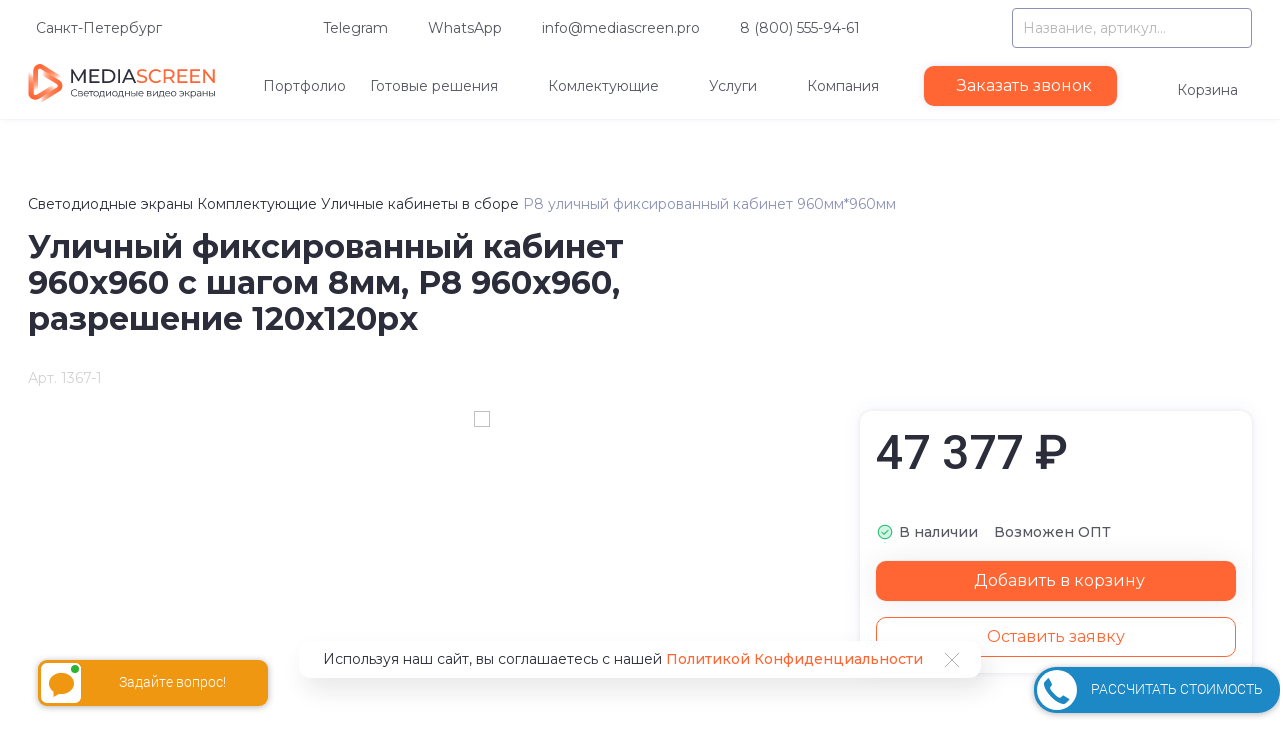

--- FILE ---
content_type: text/html; charset=UTF-8
request_url: https://mediascreen.pro/produkciya/ulichnye-kabinety-v-sbore/ulichnyj-fiksirovannyj-kabinet-960h960-s-shagom-666-mm-ulichnyj-p666-960h960-outdoor-razreshenie-144h144-pix
body_size: 19662
content:
<!doctype html>
<html lang="ru">
<head>
    <base href="https://mediascreen.pro/">
    <title>Уличный фиксированный кабинет P8 outdoor 960х960 - купить в Санкт-Петербурге | Медиаскрин</title>
    <meta name="description" content="Уличный фиксированный кабинет P8 960х960 с шагом 8 мм с разрешением 120*120 pix от производителя. Производство, поставка и монтаж рекламных экранов в Санкт-Петербурге.">
    <meta charset="utf-8">
    <meta name="yandex-verification" content="1331050b5d12fd5a">
    <meta name="viewport" content="width=device-width, initial-scale=1.0">
    <meta http-equiv="x-ua-compatible" content="ie=edge">
    <meta name="format-detection" content="telephone=no">
    <meta property="og:type" content="website"><meta property="og:image" content="https://mediascreen.pro/assets/images/products/128/fiksirovannyj.jpg">
	<meta property="og:image:width" content="1137">
	<meta property="og:image:height" content="640">
    <meta property="og:title" content="Уличный фиксированный кабинет P8 outdoor 960х960 - купить в Санкт-Петербурге | Медиаскрин">
    <meta property="og:description" content="Уличный фиксированный кабинет P8 960х960 с шагом 8 мм с разрешением 120*120 pix от производителя. Производство, поставка и монтаж рекламных экранов в Санкт-Петербурге.">
    <meta property="og:url" content="https://mediascreen.pro/produkciya/ulichnye-kabinety-v-sbore/ulichnyj-fiksirovannyj-kabinet-960h960-s-shagom-666-mm-ulichnyj-p666-960h960-outdoor-razreshenie-144h144-pix">
    <meta property="og:locale" content="ru_RU">
    <meta name="theme-color" content="#ffffff">
    <meta name="msapplication-TileColor" content="#ff6633">
    <meta name="msapplication-config" content="browserconfig.xml">
    <link rel="manifest" href="site.webmanifest">
    <link rel="apple-touch-icon" sizes="180x180" href="assets/templates/tpl/tpl/img/apple-touch-icon.png">
    <link rel="mask-icon" href="assets/templates/tpl/tpl/img/safari-pinned-tab.svg" color="#ff6633">
    <link rel="icon" type="image/png" sizes="32x32" href="assets/templates/tpl/tpl/img/favicon-32x32.png">
    <link rel="icon" type="image/png" sizes="16x16" href="assets/templates/tpl/tpl/img/favicon-16x16.png">
    <link rel="shortcut icon" href="favicon.ico">
    <link rel="canonical" href="https://mediascreen.pro/produkciya/ulichnye-kabinety-v-sbore/ulichnyj-fiksirovannyj-kabinet-960h960-s-shagom-666-mm-ulichnyj-p666-960h960-outdoor-razreshenie-144h144-pix">

    <link rel="preload" href="/assets/templates/css/style_pro.css" as="style">
    <link rel="preload" href="/assets/templates/css/style_store.css?v=1" as="style">
    <link rel="preload" href="/assets/templates/css/lightgallery.css" as="style">
    <link rel="preload" href="/assets/templates/css/lightgallery-bundle.css" as="style">
    <link rel="preload" href="/assets/templates/css/lightslider.css" as="style">
    <link rel="preload" href="/assets/templates/css/slick-theme.css" as="style">
    <link rel="preload" href="/assets/templates/css/slick.css" as="style">
    <link rel="preload" href="/assets/templates/css/bootstrap-select.min.css" as="style">
    <link rel="preconnect" href="https://fonts.googleapis.com" crossorigin>
    <link rel="preconnect" href="https://fonts.gstatic.com" crossorigin>


    <link rel="stylesheet" href="/assets/templates/css/style_pro.css?v=8" media="all">
    <link rel="stylesheet" href="/assets/templates/css/style_store.css?v=7" media="all">
    <link rel="stylesheet" href="/assets/templates/css/style.css?v=8" media="all">

<link rel="stylesheet" href="/assets/components/minishop2/css/web/lib/jquery.jgrowl.min.css" type="text/css" />
<script>miniShop2Config = {"close_all_message":"\u0437\u0430\u043a\u0440\u044b\u0442\u044c \u0432\u0441\u0435","cssUrl":"\/assets\/components\/minishop2\/css\/web\/","jsUrl":"\/assets\/components\/minishop2\/js\/web\/","actionUrl":"\/assets\/components\/minishop2\/action.php","ctx":"web","price_format":[2,"."," "],"price_format_no_zeros":true,"weight_format":[3,"."," "],"weight_format_no_zeros":true};</script>
<link rel="stylesheet" href="/assets/components/cityfields/css/web/cityselect.css" type="text/css" />
</head>
<body >

	<header class="header">
		<div class="container">	
			<div class="top flex jcsb aic"><a href="#" class="top__geo flex aic" data-toggle="modal" data-target="#city_modal">
	<span class="iconify mr8" data-icon="ph:map-pin" data-height="18"></span>Санкт-Петербург</a>


	<!-- Modal Выбор города-->

	<div class="modal fade city_modal" id="city_modal" tabindex="-1">
	  <div class="modal-dialog">
	    <div class="modal-content">
		      <div class="modal-header">
		        <h5 class="modal-title">Выбор города</h5>
		        <button type="button" class="close" data-dismiss="modal" aria-label="Close">
		          <span class="iconify" data-icon="gg:close" style="color: #939393; font-size: 18px;"></span>
		        </button>
		      </div>
		      <div class="modal-body">
			        <div class="form-group">
					    <input type="text" name="query" placeholder="Название города" class="form-control" id="cfCitySearch" />
					    	<div class="text-danger" id="cfCityError">По данному запросу ни одного города не найдено!</div>
					</div>
					<div class="divider mb-0"></div>
					<div class="city_modal__popular">
						<div><a href="?cfCity=2" data-city="2">Москва</a></div>
						<div><a href="?cfCity=1" data-city="1">Санкт-Петербург</a></div>
					</div>
					<div class="divider mb-0"></div>
					<div class="city_modal__cities">
						<ul class="list-unstyled cfcity_list">
					<li><a href="https://mediascreen.pro/produkciya/ulichnye-kabinety-v-sbore/ulichnyj-fiksirovannyj-kabinet-960h960-s-shagom-666-mm-ulichnyj-p666-960h960-outdoor-razreshenie-144h144-pix?cfCity=16" data-city="16">Волгоград</a></li><li><a href="https://mediascreen.pro/produkciya/ulichnye-kabinety-v-sbore/ulichnyj-fiksirovannyj-kabinet-960h960-s-shagom-666-mm-ulichnyj-p666-960h960-outdoor-razreshenie-144h144-pix?cfCity=11" data-city="11">Воронеж</a></li><li><a href="https://mediascreen.pro/produkciya/ulichnye-kabinety-v-sbore/ulichnyj-fiksirovannyj-kabinet-960h960-s-shagom-666-mm-ulichnyj-p666-960h960-outdoor-razreshenie-144h144-pix?cfCity=3" data-city="3">Екатеринбург</a></li><li><a href="https://mediascreen.pro/produkciya/ulichnye-kabinety-v-sbore/ulichnyj-fiksirovannyj-kabinet-960h960-s-shagom-666-mm-ulichnyj-p666-960h960-outdoor-razreshenie-144h144-pix?cfCity=4" data-city="4">Казань</a></li><li><a href="https://mediascreen.pro/produkciya/ulichnye-kabinety-v-sbore/ulichnyj-fiksirovannyj-kabinet-960h960-s-shagom-666-mm-ulichnyj-p666-960h960-outdoor-razreshenie-144h144-pix?cfCity=14" data-city="14">Краснодар</a></li><li><a href="https://mediascreen.pro/produkciya/ulichnye-kabinety-v-sbore/ulichnyj-fiksirovannyj-kabinet-960h960-s-shagom-666-mm-ulichnyj-p666-960h960-outdoor-razreshenie-144h144-pix?cfCity=10" data-city="10">Красноярск</a></li><li><a href="https://mediascreen.pro/produkciya/ulichnye-kabinety-v-sbore/ulichnyj-fiksirovannyj-kabinet-960h960-s-shagom-666-mm-ulichnyj-p666-960h960-outdoor-razreshenie-144h144-pix?cfCity=5" data-city="5">Нижний Новгород</a></li><li><a href="https://mediascreen.pro/produkciya/ulichnye-kabinety-v-sbore/ulichnyj-fiksirovannyj-kabinet-960h960-s-shagom-666-mm-ulichnyj-p666-960h960-outdoor-razreshenie-144h144-pix?cfCity=13" data-city="13">Новосибирск</a></li><li><a href="https://mediascreen.pro/produkciya/ulichnye-kabinety-v-sbore/ulichnyj-fiksirovannyj-kabinet-960h960-s-shagom-666-mm-ulichnyj-p666-960h960-outdoor-razreshenie-144h144-pix?cfCity=8" data-city="8">Омск</a></li><li><a href="https://mediascreen.pro/produkciya/ulichnye-kabinety-v-sbore/ulichnyj-fiksirovannyj-kabinet-960h960-s-shagom-666-mm-ulichnyj-p666-960h960-outdoor-razreshenie-144h144-pix?cfCity=12" data-city="12">Пермь</a></li><li><a href="https://mediascreen.pro/produkciya/ulichnye-kabinety-v-sbore/ulichnyj-fiksirovannyj-kabinet-960h960-s-shagom-666-mm-ulichnyj-p666-960h960-outdoor-razreshenie-144h144-pix?cfCity=15" data-city="15">Ростов-на-Дону</a></li><li><a href="https://mediascreen.pro/produkciya/ulichnye-kabinety-v-sbore/ulichnyj-fiksirovannyj-kabinet-960h960-s-shagom-666-mm-ulichnyj-p666-960h960-outdoor-razreshenie-144h144-pix?cfCity=7" data-city="7">Самара</a></li><li><a href="https://mediascreen.pro/produkciya/ulichnye-kabinety-v-sbore/ulichnyj-fiksirovannyj-kabinet-960h960-s-shagom-666-mm-ulichnyj-p666-960h960-outdoor-razreshenie-144h144-pix?cfCity=9" data-city="9">Уфа</a></li><li><a href="https://mediascreen.pro/produkciya/ulichnye-kabinety-v-sbore/ulichnyj-fiksirovannyj-kabinet-960h960-s-shagom-666-mm-ulichnyj-p666-960h960-outdoor-razreshenie-144h144-pix?cfCity=6" data-city="6">Челябинск</a></li>
				</ul>
					</div>
		      </div>
		     
	    </div>
	  </div>
	</div>

				<div class="top__contacts flex aic">
					<a href="https://t.me/Alex007181" target="_blank" class="flex aic"><span class="iconify mr8" data-icon="ph:telegram-logo-light"></span>Telegram</a>
					<a href="https://wa.me/79052837729" target="_blank" class="ml32 flex aic"><span class="iconify mr8" data-icon="ph:whatsapp-logo-light"></span>WhatsApp</a>
					<a href="mailto:info@mediascreen.pro"  target="_blank" class="ml32 flex aic"><span class="iconify mr8" data-icon="fluent:mail-16-regular"></span>info@mediascreen.pro</a>
					<a href="tel:88005559461" class="ml32 flex aic"><span class="iconify mr8" data-icon="ph:phone"></span>8 (800) 555-94-61</a>
				</div>
				<div class="header__search_block ml-3">
	<form class="sisea-search-form" action='/rezultaty-poiska' id="search">
      <input  name="search" type="text" class="form-control header__search_block_input search-pol" autocomplete="off" placeholder="Название, артикул...">
      <button type="reset" title="Поиск по сайту"><span class="iconify" data-icon="ph:x-light" style="color: #d2d2d2; font-size: 16px;"></span>
				</button>
      <input type="submit" class="visible-xs btn_blue" value="Найти">
    </form>
</div>
			</div>
			<div class="hidden-xs">
				<div class="flex aic jcsb">
					<div class="logo"><a href=""><img alt="MEDIASCREEN" class="logo1 lazy" src="[data-uri]" data-src="/assets/templates/images/logo.svg"><img class="logo2" alt="MEDIASCREEN" src="/assets/templates/images/logo1.svg"></a></div>
					<nav class="nav hidden-xs">
						<ul class="flex aic">
							<li><a href="portfolio">Портфолио</a></li>
							<li class="nav_hassub">
								<a href="resheniya">Готовые решения</a>
								<div class="nav__subbmenu">
									<div  class="nav__subbmenu__white"><a href="resheniya">Все решения</a><a class="s_m_i" href="resheniya/mediafasady">Медиафасады</a><a class="s_m_i" href="resheniya/ekrany-na-scenu">Экраны на сцену</a><a class="s_m_i" href="resheniya/videoekrany-dlya-ulicy">Видеоэкраны для улицы</a><a class="s_m_i" href="resheniya/videoekrany-v-vitrinu">Видеоэкраны в витрину</a><a class="s_m_i" href="resheniya/videoekrany-dlya-pomescheniya">Экраны для помещения</a><a class="s_m_i" href="resheniya/videoekrany-dlya-sporta">Видеоэкраны для спорта</a><a class="s_m_i" href="resheniya/videopilon">Видеопилон</a><a class="s_m_i" href="resheniya/prozrachnye-svetodiodnye-ekrany">Прозрачные светодиодные экраны</a><a class="s_m_i" href="resheniya/videopol">Видеопол</a><a class="s_m_i" href="resheniya/videoekrany-gibkie">Видеоэкраны гибкие</a><a class="s_m_i" href="resheniya/reklamnaya-videostojka">Рекламная видеостойка</a><a class="s_m_i" href="resheniya/vnutrennie-kabinety">Внутренние кабинеты</a><a class="s_m_i" href="resheniya/ulichnye-kabinety">Уличные кабинеты</a><a class="s_m_i" href="resheniya/svetodiodnye-ekrany">Светодиодные экраны</a><a class="s_m_i" href="resheniya/beguschie-stroki">Бегущие строки</a></div>
								</div>
							</li>
							<li class="nav_hassub">
								<a href="produkciya">Комлектующие</a>
								<div class="nav__subbmenu">
									<div  class="nav__subbmenu__white"><a class="s_m_i" href="produkciya/vnutrennie-moduli">Внутренние модули Qiangli</a><a class="s_m_i" href="produkciya/dopolnitelnoe-oborudovanie-i-komplektuuschie">Дополнительное оборудование и аксессуары</a><a class="s_m_i" href="produkciya/fiksirovannie-kabinety">Фиксированные кабинеты</a><a class="s_m_i" href="produkciya/arendnye-kabinety-i-aksessuary-k-kabinetam">Алюминиевые кабинеты и аксессуары к кабинетам</a><a class="s_m_i" href="produkciya/bloki-pitaniya">Блоки питания</a><a class="s_m_i" href="produkciya/kontrollery">Контроллеры</a><a class="s_m_i" href="produkciya/ulichnye-kabinety-v-sbore">Уличные кабинеты в сборе</a><a class="s_m_i" href="produkciya/vnutrennie-kabinety-v-sbore">Внутренние кабинеты в сборе</a><a class="s_m_i" href="produkciya/ulichnye-moduli">Уличные модули Qiangli</a><a href="produkciya">Все категории</a></div>
								</div>
							</li>
							<li class="nav_hassub">
								<a href="">Услуги</a>
								<div class="nav__subbmenu"> 
									<div  class="nav__subbmenu__white"><a class="s_m_i" href="uslugi/proektirovanie">Проектирование экранов</a><a class="s_m_i" href="uslugi/izgotovlenie-metallokonstrukcij">Изготовление металлоконструкций</a><a class="s_m_i" href="uslugi/montazhnye-raboty">Монтажные работы</a><a class="s_m_i" href="uslugi/servisnoe-obsluzhivanie">Сервисное обслуживание</a><a class="s_m_i" href="uslugi/vizualizaciya-obekta">Участие в тендерах</a><a class="s_m_i" href="uslugi/vyezdnaya-demonstraciya">Шоурум с демонстрацией</a><a href="uslugi">Все услуги</a></div>
								</div>
							</li>
							<li><a href="kompaniya/o-kompanii">Компания</a></li>
						</ul>
					</nav>
					<a href="" class="btn_primary" data-toggle="modal" data-target="#callMe"><span class="iconify mr8" data-icon="ph:phone" style="color: #fff; font-size: 18px;"></span>Заказать звонок</a>
					<a href="korzina" class="to_basket flex fdc jcc aic">
	<span class="iconify" data-icon="ph:shopping-cart-simple" data-height="32"></span>
<span id="count">	</span>
	<p>Корзина</p>
</a>
				</div>
			</div>
			<!--мобильная шапка-->
			<div class="mobile_header">
				<div class="mobile_header__row row aic d-md-none">
					<div class="mobile_header__col col-2 flex">
						<button class="navbar-toggler" type="button" aria-label="Menu">
							<span class="navbar-toggler-icon"></span>
						</button>
					</div>
					<div class="mobile_header__col col-6">
						<div class="header__logo d-flex jcc"><a href="#"><img src="/assets/templates/images/logo.svg" alt="mediascreen.pro"></a></div>
					</div>
					<div class="mobile_header__col col-2 d-flex jcfe">
						<!-- <a href="https://wa.me/79052837729" class="whatsap_btn visible-xs flex"><span class="iconify" data-icon="ph:whatsapp-logo-light"></span></a> -->
						<a class="whatsap_btn visible-xs flex" href="https://t.me/Alex007181" target="_blank"><span class="iconify" data-icon="ph:telegram-logo-light"></span></a>
					</div>
					<div class="mobile_header__col col-2 d-flex jcfe">
						<a href="tel:88005559461" class="icon_tel__mobile"><span class="iconify" data-icon="ph:phone" style="color: #2B2D3A; font-size: 32px;"></span></a>
					</div>
				</div>
				<div class="mobile_header__row aic d-md-none">
					<div class="mobile_header__header__search_block">
						<form class="sisea-search-formM" action="/rezultaty-poiska" id="searchM">
   <div class="d-flex jcsb">
   	<div class="header__search_block_mobile">
   		<input type="text" name="search" class="form-control header__search_block_input" autocomplete="off" placeholder="Название, артикул...">
   		<button type="reset" aria-label="Reset search"><span class="iconify" data-icon="ph:x-light" style="color: #d2d2d2; font-size: 16px;"></span></button>
   	</div>
   		
  		<button class="d-flex d-md-none btn_primary sisea-search-form">Найти</button> 
  		
   </div>
</form>
					</div>
				</div>
			</div>
			<!--/ мобильная шапка-->
		</div>
		<!--мобильное меню -->
		<nav class="navbar navbar_menu_mobbile">
			<div class="navbar-collapse_mobile navbar-collapse" id="navbarNavDropdown">
				<div class="divider mb0"></div>
				<ul class="navbar-nav">
					<li class="nav-item">
						<a class="nav-link" href="portfolio"><span class="iconify" data-icon="ph:fire" style="color: #8b91b4; font-size: 18px;"></span>Портфолио</a>
					</li>
					<li class="nav-item dropdown">
						<a class="nav-link dropdown-toggle" href="#" id="navbarDropdownMenuLink" role="button" data-toggle="dropdown" aria-haspopup="true" aria-expanded="false">
							<span class="iconify" data-icon="ph:list" style="color: #8b91b4; font-size: 18px;" data-height="18"></span>Готовые решения
						</a>
						<div class="dropdown-menu" aria-labelledby="navbarDropdownMenuLink">
							<ul><li class="menu__list_li"><a href="resheniya">Все решения <span class="iconify ml8" data-icon="ph:caret-right" style="color: #8B91B4; font-size: 18px;"></span></a></li><li  class="menu__list_li"><a href="resheniya/mediafasady" >Медиафасады</a></li><li  class="menu__list_li"><a href="resheniya/ekrany-na-scenu" >Экраны на сцену</a></li><li  class="menu__list_li"><a href="resheniya/videoekrany-dlya-ulicy" >Видеоэкраны для улицы</a></li><li  class="menu__list_li"><a href="resheniya/videoekrany-v-vitrinu" >Видеоэкраны в витрину</a></li><li  class="menu__list_li"><a href="resheniya/videoekrany-dlya-pomescheniya" >Экраны для помещения</a></li><li  class="menu__list_li"><a href="resheniya/videoekrany-dlya-sporta" >Видеоэкраны для спорта</a></li></ul>
						</div>
					</li>
					<li class="nav-item dropdown">
						<a class="nav-link dropdown-toggle" href="#" id="navbarDropdownMenuLink2" role="button" data-toggle="dropdown" aria-haspopup="true" aria-expanded="false">
							<span class="iconify" data-icon="ph:list" style="color: #8b91b4; font-size: 18px;" data-height="18"></span>Комлектующие
						</a>
						<div class="dropdown-menu" aria-labelledby="navbarDropdownMenuLink2">
							<ul><li  class="menu__list_li"><a href="produkciya/vnutrennie-moduli" >Внутренние модули Qiangli</a></li><li  class="menu__list_li"><a href="produkciya/dopolnitelnoe-oborudovanie-i-komplektuuschie" >Дополнительное оборудование и аксессуары</a></li><li  class="menu__list_li"><a href="produkciya/fiksirovannie-kabinety" >Фиксированные кабинеты</a></li><li  class="menu__list_li"><a href="produkciya/arendnye-kabinety-i-aksessuary-k-kabinetam" >Алюминиевые кабинеты и аксессуары к кабинетам</a></li><li  class="menu__list_li"><a href="produkciya/bloki-pitaniya" >Блоки питания</a></li><li  class="menu__list_li"><a href="produkciya/kontrollery" >Контроллеры</a></li><li class="menu__list_li"><a href="produkciya">Все категории <span class="iconify ml8" data-icon="ph:caret-right" style="color: #8B91B4; font-size: 18px;"></span></a></li></ul>
						</div>
					</li>
					<li class="nav-item dropdown">
						<a class="nav-link dropdown-toggle" role="button" data-toggle="dropdown" href="#"><span class="iconify" data-icon="ph:package" style="color: #8b91b4; font-size: 18px;"></span>Услуги</a>
						<div class="dropdown-menu" aria-labelledby="navbarDropdownMenuLink">
							<ul><li  class="menu__list_li"><a href="uslugi/proektirovanie" >Проектирование экранов</a></li><li  class="menu__list_li"><a href="uslugi/izgotovlenie-metallokonstrukcij" >Изготовление металлоконструкций</a></li><li  class="menu__list_li"><a href="uslugi/montazhnye-raboty" >Монтажные работы</a></li><li  class="menu__list_li"><a href="uslugi/servisnoe-obsluzhivanie" >Сервисное обслуживание</a></li><li  class="menu__list_li"><a href="uslugi/vizualizaciya-obekta" >Участие в тендерах</a></li><li  class="menu__list_li"><a href="uslugi/vyezdnaya-demonstraciya" >Шоурум с демонстрацией</a></li></ul>
						</div>
					</li>
					<li class="nav-item">
						<a class="nav-link" href="kompaniya/o-kompanii"><span class="iconify" data-icon="ph:info" style="color: #8b91b4; font-size: 18px;"></span>Компания</a>
					</li>
				</ul>
			</div>
		</nav>
		<div id="site-search-results" class="menu site-search-results"> </div>
		<div id="site-search-resultsM" class="search_results_mobile"></div>
	</header>


	<div class="page_section">

<div class="breadcrumbs">
		<div class="breadcrumbs__section section">
			<div class="breadcrumbs__container container">
				<div class="breadcrumbs__row hidden-xs">
<ul class="breadcrumbs__list d-flex" itemscope itemtype="https://schema.org/BreadcrumbList"><li class="breadcrumbs__item" itemprop="itemListElement" itemscope itemtype="https://schema.org/ListItem">
			<a class="breadcrumbs__link" href="/" itemprop="item"><span itemprop="name">Светодиодные экраны</span></a><span class="iconify" data-icon="ph:caret-right" style="color: #8b91b4; font-size: 18px;"></span><meta itemprop="position" content="1">
		</li><li class="breadcrumbs__item" itemprop="itemListElement" itemscope itemtype="https://schema.org/ListItem">
			<a class="breadcrumbs__link" href="produkciya" itemprop="item"><span itemprop="name">Комплектующие</span></a><span class="iconify" data-icon="ph:caret-right" style="color: #8b91b4; font-size: 18px;"></span><meta itemprop="position" content="2">
		</li><li class="breadcrumbs__item" itemprop="itemListElement" itemscope itemtype="https://schema.org/ListItem">
			<a class="breadcrumbs__link" href="produkciya/ulichnye-kabinety-v-sbore" itemprop="item"><span itemprop="name">Уличные кабинеты в сборе</span></a><span class="iconify" data-icon="ph:caret-right" style="color: #8b91b4; font-size: 18px;"></span><meta itemprop="position" content="3">
		</li><li class="breadcrumbs__item" itemprop="itemListElement" itemscope itemtype="https://schema.org/ListItem">
			<span itemprop="name">P8 уличный фиксированный кабинет 960мм*960мм</span><meta itemprop="position" content="4">
		</li></ul>

				</div>
						<div class="breadcrumbs__row visible-xs">
						<a href="produkciya/ulichnye-kabinety-v-sbore" class="breadcrumbs__item breadcrumbs__home"> <span class="iconify" data-icon="ph:caret-left" style="color: #8b91b4; font-size: 18px;"></span> Уличные кабинеты в сборе</a>
						
						</div>
					</div>	
				</div>
			</div>
		<div class="card_page">
			<div class="card_page__section section">		
				<div class="card_page__container container">
					<div class="card_page__row card_page__container__top jcsb">
						<div class="col-12 col-md-7 p-xs-0 pl-0">
							<div class="card_page__container__top_caption">
								<h1>Уличный фиксированный кабинет 960х960 с шагом 8мм, P8 960х960, разрешение 120х120px</h1>
							</div>	
						</div>
					</div>	
					<div class="card_page__row card_page__rating align-items-center justify-content-between justify-content-md-start">
	   					<div class="cardblock_articul">Арт. 1367-1</div>
					</div>
					<div class="card_page__row row">
								<div class="col-12 visible-xs">
	<div class="mobile_slider">
				  <div><img src="/assets/images/products/128/fiksirovannyj.jpg" alt=""></div>
	  	</div>
</div>
<div class="col-8 d-none d-md-block">
	<ul id="vertical">
			  <li data-thumb="/assets/images/products/128/fiksirovannyj.jpg" class="item" data-src="/assets/images/products/128/fiksirovannyj.jpg">
	    <img class="big_foto" src="/assets/images/products/128/fiksirovannyj.jpg" />
	  </li>
	  
	</ul>
	
</div>


						
					
						<div class="col-12 col-md-4 pr-md-0 card_page__price_card_col">
							<div class="card_page__price_card">
								<div class="cardblock__bottom">
								 
									<div class="cardblock__price_block d-flex justify-content-between align-items-end">
					  	   				<div class="cardblock__prices">
					  	   							
					<div class="cardblock__new_price" itemprop="offers" itemscope itemtype="https://schema.org/Offer">
			
				47 377 ₽
				
				<meta itemprop="price" content="47377.00">
				<meta itemprop="priceCurrency" content="RUB">
				<link itemprop="url" href="https://mediascreen.pro/produkciya/ulichnye-kabinety-v-sbore/ulichnyj-fiksirovannyj-kabinet-960h960-s-shagom-666-mm-ulichnyj-p666-960h960-outdoor-razreshenie-144h144-pix">
				<link itemprop="availability" href="https://schema.org/InStock">
		
					  	   		
			</div>
			
		
			
	
					  	   				</div>
					  	   			</div>
					  	   			<div class="cardblock__status-block d-flex">
					  	   				<div class="cardblock__status cardblock__status_in mr16">
					  	   					<span class="cardblock__status_icon-in"></span>В наличии</div>
					  	   				<p>Возможен ОПТ</p>
					  	   			</div>

									<button onclick="addProduckt(128);$('.input-128').val(1);" class="btn_blue cardblock__btn btn-cart_128">
	<span class="iconify mr8" data-icon="ph:shopping-cart-simple" style="color: #fff;" data-height="24"> </span>
	<p class="d-none d-lg-block">Добавить в корзину</p>
	<p class="d-block d-lg-none">Добавить</p>
</button>
<div class="counter_block btn-checkout_128 hidden">
	<div class="d-flex no-wrap jcsb">
			<div class="counter d-flex jcc">
				<button class="minus" data-id="128"  data-key="">-</button>
				<input type="number" min="0" oninput="cartMinus('',this.value, )" value=""  class="input-128 id="input-128">
				<button class="plus" data-id="128">+</button>
			</div>
			<a href="korzina" class="btn_green cardblock__btn"><span class="iconify d-block d-md-none mx-0" data-icon="ph:shopping-cart-simple" style="color: #fff;" data-height="24"> </span>
			<span class="iconify d-none d-md-block">В корзину</span></a>
		</div>

</div><br>
					  	   			
					  	   			<button onclick="$('#tovar-input').val('Уличный фиксированный кабинет 960х960 с шагом 8мм, P8 960х960, разрешение 120х120px')"  class="btn_secondary cardblock__btn"  data-toggle="modal" data-target="#notify_modal">Оставить заявку</button>
					  	   			
					  	   		</div>
							</div>
						</div>
					</div>
				</div>
			</div>
					
			<div class="card_page__container container">
				<div class="card_page__row flex jcsb">
					<div class="card_page__tabbar flex">
						<a href="#card_page__caption" data="card_page__caption" class="card_page__tabbar_link anchor_link active">Описание</a>
					
					</div>
				</div>	
				<div class="card_page__row flex flex-wrap jcsb" id="card_page__caption">
					<div class="col-12 col-md-7 p-xs-0 pl-0">
						<div class="card_page__caption">
							<p style="font-size: 16px; font-weight: bold;"> </p>
<table border="1" cellspacing="0" cellpadding="0">
<tbody>
<tr>
<td valign="top" width="311">
<p><strong>Наименование модели</strong></p>
</td>
<td valign="top" width="312">
<p>P8</p>
</td>
</tr>
<tr>
<td valign="top" width="311">
<p><strong>Метод сканирования</strong></p>
</td>
<td valign="top" width="312">
<p>1/4</p>
</td>
</tr>
<tr>
<td valign="top" width="311">
<p><strong>Шаг пикселя, мм</strong></p>
</td>
<td valign="top" width="312">
<p>8</p>
</td>
</tr>
<tr>
<td valign="top" width="311">
<p><strong>Разрешение модуля, пиксели</strong></p>
</td>
<td valign="top" width="312">
<p>40*20</p>
</td>
</tr>
<tr>
<td valign="top" width="311">
<p><strong>Размер модуля, мм  </strong></p>
</td>
<td valign="top" width="312">
<p>320*160</p>
</td>
</tr>
<tr>
<td valign="top" width="311">
<p><strong>Разрешение кабинета, пиксели</strong></p>
</td>
<td valign="top" width="312">
<p>120*120</p>
</td>
</tr>
<tr>
<td valign="top" width="311">
<p><strong>Размер кабинета, мм  </strong></p>
</td>
<td valign="top" width="312">
<p>960*960</p>
</td>
</tr>
<tr>
<td valign="top" width="311">
<p><strong>Плотность пикселей, пиксели/м<sup>2</sup></strong></p>
</td>
<td valign="top" width="312">
<p>15625</p>
</td>
</tr>
<tr>
<td valign="top" width="311">
<p><strong>Вес кабинета, кг</strong></p>
</td>
<td valign="top" width="312">
<p>35</p>
</td>
</tr>
<tr>
<td valign="top" width="311">
<p><strong>Яркость, кд/м² </strong></p>
</td>
<td valign="top" width="312">
<p>≥ 5500</p>
</td>
</tr>
<tr>
<td valign="top" width="311">
<p><strong>Обслуживание</strong></p>
</td>
<td valign="top" width="312">
<p>заднее</p>
</td>
</tr>
<tr>
<td valign="top" width="311">
<p><strong>Максимальное энергопотребление, Вт/м2</strong></p>
</td>
<td valign="top" width="312">
<p>≥ 866</p>
</td>
</tr>
<tr>
<td valign="top" width="311">
<p><strong>Оптимальная дистанция для просмотра, м </strong></p>
</td>
<td valign="top" width="312">
<p>≥ 8</p>
</td>
</tr>
<tr>
<td valign="top" width="311">
<p><strong>Угол обзора по горизонтали/вертикали, ° </strong></p>
</td>
<td valign="top" width="312">
<p>140/130</p>
</td>
</tr>
<tr>
<td valign="top" width="311">
<p><strong>Частота обновления, Гц</strong></p>
</td>
<td valign="top" width="312">
<p>1920</p>
</td>
</tr>
<tr>
<td valign="top" width="311">
<p><strong>Срок службы светодиодов, ч</strong></p>
</td>
<td valign="top" width="312">
<p>100000</p>
</td>
</tr>
<tr>
<td valign="top" width="311">
<p><strong>Рабочая температура, С  </strong></p>
</td>
<td valign="top" width="312">
<p>от -20 до +60</p>
</td>
</tr>
<tr>
<td valign="top" width="311">
<p><strong>Тип светодиодов</strong></p>
</td>
<td valign="top" width="312">
<p>SMD 3535</p>
</td>
</tr>
<tr>
<td valign="top" width="311">
<p><strong>Степень защиты</strong></p>
</td>
<td valign="top" width="312">
<p>IP65</p>
</td>
</tr>
</tbody>
</table>
						</div>
					</div>
					<div class="col-12 col-4 p-xs-0 pr-md-0">
					
						<div class="card_page__adventures">
							<div class="adventure flex aic">
								<div class="adventure_icon flex aic jcc">
									<span class="iconify" data-icon="ph:phone"></span>
								</div>
								<div>
									<p>Консультрация</p>
									<span>8 (800) 555-94-61</span>
								</div>
							</div>
							<div class="adventure flex aic">
								<div class="adventure_icon flex aic jcc">
									<span class="iconify" data-icon="ph:truck"></span>
								</div>
								<div>
									<p>Доставка по России </p>
									<span>Почта России, DPD, EMS</span>
								</div>
							</div>
							<div class="adventure flex aic">
								<div class="adventure_icon flex aic jcc">
									<span class="iconify" data-icon="ph:thumbs-up"></span>
								</div>
								<div>
									<p>Гарантия на продукцию</p>
									<span>10 лет </span>
								</div>
							</div>
							<div class="adventure flex aic">
								<div class="adventure_icon flex aic jcc">
									<span class="iconify" data-icon="ph:pencil-line"></span>
								</div>
								<div>
									<p>Решения под ключ</p>
									<span>готовая смета через 1-2 дня</span>
								</div>
							</div>
						</div>
					</div>
				</div>		
			</div>
			
			<div class="card_page__section section" id="card_page__characteristics">		
				<div class="card_page__container container">	
					<div class="card_page__row jcsb">
						<div class="col-12 col-md-7 p-0">
							
						</div>
						<div class="col-12 col-md-4 p-xs-0 pr-md-0">

							
						</div>
					</div>		
				</div>
			</div>	
		</div>
		<div class="recomended hidden-xs">
			<div class="recomended_section section">
				<div class="recomended_container container">
					<h2 class="section__title">Рекомендованные товары </h2>
					<!--Карусель -->
					<div class="new__items_carousel">
						<div>
	<!--Карточка  товара-->
     <div class="cardblock" data-id="40">
     		<div class="cardblock__top">
     			 
     			<!--Слайдер фото товара -->
 				<div class="images">
			  <img src="/assets/images/products/40/small/p307.jpg" alt="Уличный прокатный кабинет 640х640 с шагом 3.07мм, P3.07 Pro 640х640, разрешение 208х208px">
			<!--  <img src="images/newitems/2.png" alt="">
			  <img src="images/newitems/3.png" alt="">
			  <img src="images/newitems/4.png" alt="">
			  <img src="images/newitems/1.png" alt=""> -->
			</div>
 				<!-- /Слайдер фото товара-->
 				<div class="cardblock__name">
 					<span class="d-none d-lg-block cardblock__category">
 						<a href="produkciya/ulichnye-kabinety-v-sbore">Уличные кабинеты в сборе</a></span>
 					<a href="produkciya/ulichnye-kabinety-v-sbore/ekran-prokatnyj-640h640-s-shagom-307-mm-ulichnyj-p307-640h640-outdoor-razreshenie-208h208-pix">Уличный прокатный кабинет 640х640 с шагом 3.07мм, P3.07 Pro 640х640, разрешение 208х208px</a>
 				</div>
     		</div>
     		<!--блок, видимый, при виде Список-->
     		<div class="cardblock__center d-none">
     			<div class="cardblock__name">
 					<span class="d-none d-lg-block cardblock__category"><a href="produkciya/ulichnye-kabinety-v-sbore">Уличные кабинеты в сборе</a></span>
 					<a href="produkciya/ulichnye-kabinety-v-sbore/ekran-prokatnyj-640h640-s-shagom-307-mm-ulichnyj-p307-640h640-outdoor-razreshenie-208h208-pix">Уличный прокатный кабинет 640х640 с шагом 3.07мм, P3.07 Pro 640х640, разрешение 208х208px</a>
 					<div class="cardblock__status cardblock__status_in"><span class="cardblock__status_icon-in"></span>В наличии</div>
 				</div>
 			
     		</div>
     		<!--/блок, видимый, при виде Список-->
     		<div class="cardblock__bottom">
     			 
     			<div class="cardblock__status-block d-flex justify-content-between">
     				<div class="cardblock__status cardblock__status_in"><span class="cardblock__status_icon-in"></span>В наличии</div>
     				 
     			</div>
     			
     			<div class="cardblock__price_block d-flex justify-content-between align-items-end">
     				<div class="cardblock__prices">
     				<div class="cardblock__old_price"></div>
     					<div class="cardblock__new_price">74 175 ₽</div>
     			</div>	 
     			</div>
     			
     			<button onclick="addProduckt(40); $('.input-40').val(1);" class="btn_blue cardblock__btn btn-cart_40">
	<span class="iconify mr8" data-icon="ph:shopping-cart-simple" style="color: #fff;" data-height="24"> </span>
	<p class="d-none d-lg-block">Добавить в корзину</p>
	<p class="d-block d-lg-none">Добавить</p>
</button>
<div class="counter_block btn-checkout_40 hidden">
	<div class="d-flex no-wrap jcsb">
			<div class="counter d-flex jcc">
				<button class="minus" data-id="40"  data-key="">-</button>
				<input type="number" min="0" oninput="cartMinus('',this.value, 40)" value="" class="input-40" id="input-40">
				<button class="plus" data-id="40">+</button>
			</div>
			<a href="korzina" class="btn_green cardblock__btn"><span class="iconify d-block d-md-none mx-0" data-icon="ph:shopping-cart-simple" style="color: #fff;" data-height="24"> </span>
			<span class="iconify d-none d-md-block">В корзину</span></a>
		</div>

</div>
     		</div>
     		<!--блок, видимый, при виде Список на мобильных -->
     		<div class="cardblock__mobile_list d-none">
     			<div class="cardblock__name">
 					<a href="produkciya/ulichnye-kabinety-v-sbore/ekran-prokatnyj-640h640-s-shagom-307-mm-ulichnyj-p307-640h640-outdoor-razreshenie-208h208-pix">Уличный прокатный кабинет 640х640 с шагом 3.07мм, P3.07 Pro 640х640, разрешение 208х208px</a>
 				</div>
 				
 				
     			 
 				<div class="d-flex">
 					<div class="cardblock__status cardblock__status_in"><span class="cardblock__status_icon-in"></span>В наличии</div>
 					 
 				</div>
 				<div class="cardblock__price_block d-flex justify-content-between align-items-end">
     				<div class="cardblock__prices">
     				<div class="cardblock__old_price"></div>
     					<div class="cardblock__new_price">74 175 ₽</div>
     				</div>
     			</div>
     			 
     			<button onclick="addProduckt(40); $('.input-40').val(1);" class="btn_blue cardblock__btn btn-cart_40">
	<span class="iconify mr8" data-icon="ph:shopping-cart-simple" style="color: #fff;" data-height="24"> </span>
	<p class="d-none d-lg-block">Добавить в корзину</p>
	<p class="d-block d-lg-none">Добавить</p>
</button>
<div class="counter_block btn-checkout_40 hidden">
	<div class="d-flex no-wrap jcsb">
			<div class="counter d-flex jcc">
				<button class="minus" data-id="40"  data-key="">-</button>
				<input type="number" min="0" oninput="cartMinus('',this.value, 40)" value="" class="input-40" id="input-40">
				<button class="plus" data-id="40">+</button>
			</div>
			<a href="korzina" class="btn_green cardblock__btn"><span class="iconify d-block d-md-none mx-0" data-icon="ph:shopping-cart-simple" style="color: #fff;" data-height="24"> </span>
			<span class="iconify d-none d-md-block">В корзину</span></a>
		</div>

</div>
     		</div>
     		<!--/блок, видимый, при виде Список  на мобильных -->
     </div>
     <!--/Карточка  товара-->
</div>
<div>
	<!--Карточка  товара-->
     <div class="cardblock" data-id="41">
     		<div class="cardblock__top">
     			 
     			<!--Слайдер фото товара -->
 				<div class="images">
			  <img src="/assets/images/products/41/small/p4.jpg" alt="Уличный прокатный кабинет 640х640 с шагом 4мм, P4 Pro 640х640, разрешение 160х160px">
			<!--  <img src="images/newitems/2.png" alt="">
			  <img src="images/newitems/3.png" alt="">
			  <img src="images/newitems/4.png" alt="">
			  <img src="images/newitems/1.png" alt=""> -->
			</div>
 				<!-- /Слайдер фото товара-->
 				<div class="cardblock__name">
 					<span class="d-none d-lg-block cardblock__category">
 						<a href="produkciya/ulichnye-kabinety-v-sbore">Уличные кабинеты в сборе</a></span>
 					<a href="produkciya/ulichnye-kabinety-v-sbore/ekran-prokatnyj-640h640-s-shagom-4-mm-ulichnyj-p4-640h640-outdoor-razreshenie-160h160-pix">Уличный прокатный кабинет 640х640 с шагом 4мм, P4 Pro 640х640, разрешение 160х160px</a>
 				</div>
     		</div>
     		<!--блок, видимый, при виде Список-->
     		<div class="cardblock__center d-none">
     			<div class="cardblock__name">
 					<span class="d-none d-lg-block cardblock__category"><a href="produkciya/ulichnye-kabinety-v-sbore">Уличные кабинеты в сборе</a></span>
 					<a href="produkciya/ulichnye-kabinety-v-sbore/ekran-prokatnyj-640h640-s-shagom-4-mm-ulichnyj-p4-640h640-outdoor-razreshenie-160h160-pix">Уличный прокатный кабинет 640х640 с шагом 4мм, P4 Pro 640х640, разрешение 160х160px</a>
 					<div class="cardblock__status cardblock__status_in"><span class="cardblock__status_icon-in"></span>В наличии</div>
 				</div>
 			
     		</div>
     		<!--/блок, видимый, при виде Список-->
     		<div class="cardblock__bottom">
     			 
     			<div class="cardblock__status-block d-flex justify-content-between">
     				<div class="cardblock__status cardblock__status_in"><span class="cardblock__status_icon-in"></span>В наличии</div>
     				 
     			</div>
     			
     			<div class="cardblock__price_block d-flex justify-content-between align-items-end">
     				<div class="cardblock__prices">
     				<div class="cardblock__old_price"></div>
     					<div class="cardblock__new_price">45 918 ₽</div>
     			</div>	 
     			</div>
     			
     			<button onclick="addProduckt(41); $('.input-41').val(1);" class="btn_blue cardblock__btn btn-cart_41">
	<span class="iconify mr8" data-icon="ph:shopping-cart-simple" style="color: #fff;" data-height="24"> </span>
	<p class="d-none d-lg-block">Добавить в корзину</p>
	<p class="d-block d-lg-none">Добавить</p>
</button>
<div class="counter_block btn-checkout_41 hidden">
	<div class="d-flex no-wrap jcsb">
			<div class="counter d-flex jcc">
				<button class="minus" data-id="41"  data-key="">-</button>
				<input type="number" min="0" oninput="cartMinus('',this.value, 41)" value="" class="input-41" id="input-41">
				<button class="plus" data-id="41">+</button>
			</div>
			<a href="korzina" class="btn_green cardblock__btn"><span class="iconify d-block d-md-none mx-0" data-icon="ph:shopping-cart-simple" style="color: #fff;" data-height="24"> </span>
			<span class="iconify d-none d-md-block">В корзину</span></a>
		</div>

</div>
     		</div>
     		<!--блок, видимый, при виде Список на мобильных -->
     		<div class="cardblock__mobile_list d-none">
     			<div class="cardblock__name">
 					<a href="produkciya/ulichnye-kabinety-v-sbore/ekran-prokatnyj-640h640-s-shagom-4-mm-ulichnyj-p4-640h640-outdoor-razreshenie-160h160-pix">Уличный прокатный кабинет 640х640 с шагом 4мм, P4 Pro 640х640, разрешение 160х160px</a>
 				</div>
 				
 				
     			 
 				<div class="d-flex">
 					<div class="cardblock__status cardblock__status_in"><span class="cardblock__status_icon-in"></span>В наличии</div>
 					 
 				</div>
 				<div class="cardblock__price_block d-flex justify-content-between align-items-end">
     				<div class="cardblock__prices">
     				<div class="cardblock__old_price"></div>
     					<div class="cardblock__new_price">45 918 ₽</div>
     				</div>
     			</div>
     			 
     			<button onclick="addProduckt(41); $('.input-41').val(1);" class="btn_blue cardblock__btn btn-cart_41">
	<span class="iconify mr8" data-icon="ph:shopping-cart-simple" style="color: #fff;" data-height="24"> </span>
	<p class="d-none d-lg-block">Добавить в корзину</p>
	<p class="d-block d-lg-none">Добавить</p>
</button>
<div class="counter_block btn-checkout_41 hidden">
	<div class="d-flex no-wrap jcsb">
			<div class="counter d-flex jcc">
				<button class="minus" data-id="41"  data-key="">-</button>
				<input type="number" min="0" oninput="cartMinus('',this.value, 41)" value="" class="input-41" id="input-41">
				<button class="plus" data-id="41">+</button>
			</div>
			<a href="korzina" class="btn_green cardblock__btn"><span class="iconify d-block d-md-none mx-0" data-icon="ph:shopping-cart-simple" style="color: #fff;" data-height="24"> </span>
			<span class="iconify d-none d-md-block">В корзину</span></a>
		</div>

</div>
     		</div>
     		<!--/блок, видимый, при виде Список  на мобильных -->
     </div>
     <!--/Карточка  товара-->
</div>
<div>
	<!--Карточка  товара-->
     <div class="cardblock" data-id="66">
     		<div class="cardblock__top">
     			 
     			<!--Слайдер фото товара -->
 				<div class="images">
			  <img src="/assets/images/products/66/small/p4-960h960.jpg" alt="Уличный прокатный кабинет 960х960 с шагом 4 мм, P4 Pro 960х960, разрешение 240х240px">
			<!--  <img src="images/newitems/2.png" alt="">
			  <img src="images/newitems/3.png" alt="">
			  <img src="images/newitems/4.png" alt="">
			  <img src="images/newitems/1.png" alt=""> -->
			</div>
 				<!-- /Слайдер фото товара-->
 				<div class="cardblock__name">
 					<span class="d-none d-lg-block cardblock__category">
 						<a href="produkciya/ulichnye-kabinety-v-sbore">Уличные кабинеты в сборе</a></span>
 					<a href="produkciya/ulichnye-kabinety-v-sbore/ekran-prokatnyj-960h960-s-shagom-4-mm-ulichnyj-p4-960h960-outdoor-razreshenie-240h240-pix">Уличный прокатный кабинет 960х960 с шагом 4 мм, P4 Pro 960х960, разрешение 240х240px</a>
 				</div>
     		</div>
     		<!--блок, видимый, при виде Список-->
     		<div class="cardblock__center d-none">
     			<div class="cardblock__name">
 					<span class="d-none d-lg-block cardblock__category"><a href="produkciya/ulichnye-kabinety-v-sbore">Уличные кабинеты в сборе</a></span>
 					<a href="produkciya/ulichnye-kabinety-v-sbore/ekran-prokatnyj-960h960-s-shagom-4-mm-ulichnyj-p4-960h960-outdoor-razreshenie-240h240-pix">Уличный прокатный кабинет 960х960 с шагом 4 мм, P4 Pro 960х960, разрешение 240х240px</a>
 					<div class="cardblock__status cardblock__status_in"><span class="cardblock__status_icon-in"></span>В наличии</div>
 				</div>
 			
     		</div>
     		<!--/блок, видимый, при виде Список-->
     		<div class="cardblock__bottom">
     			 
     			<div class="cardblock__status-block d-flex justify-content-between">
     				<div class="cardblock__status cardblock__status_in"><span class="cardblock__status_icon-in"></span>В наличии</div>
     				 
     			</div>
     			
     			<div class="cardblock__price_block d-flex justify-content-between align-items-end">
     				<div class="cardblock__prices">
     				<div class="cardblock__old_price"></div>
     					<div class="cardblock__new_price">91 835 ₽</div>
     			</div>	 
     			</div>
     			
     			<button onclick="addProduckt(66); $('.input-66').val(1);" class="btn_blue cardblock__btn btn-cart_66">
	<span class="iconify mr8" data-icon="ph:shopping-cart-simple" style="color: #fff;" data-height="24"> </span>
	<p class="d-none d-lg-block">Добавить в корзину</p>
	<p class="d-block d-lg-none">Добавить</p>
</button>
<div class="counter_block btn-checkout_66 hidden">
	<div class="d-flex no-wrap jcsb">
			<div class="counter d-flex jcc">
				<button class="minus" data-id="66"  data-key="">-</button>
				<input type="number" min="0" oninput="cartMinus('',this.value, 66)" value="" class="input-66" id="input-66">
				<button class="plus" data-id="66">+</button>
			</div>
			<a href="korzina" class="btn_green cardblock__btn"><span class="iconify d-block d-md-none mx-0" data-icon="ph:shopping-cart-simple" style="color: #fff;" data-height="24"> </span>
			<span class="iconify d-none d-md-block">В корзину</span></a>
		</div>

</div>
     		</div>
     		<!--блок, видимый, при виде Список на мобильных -->
     		<div class="cardblock__mobile_list d-none">
     			<div class="cardblock__name">
 					<a href="produkciya/ulichnye-kabinety-v-sbore/ekran-prokatnyj-960h960-s-shagom-4-mm-ulichnyj-p4-960h960-outdoor-razreshenie-240h240-pix">Уличный прокатный кабинет 960х960 с шагом 4 мм, P4 Pro 960х960, разрешение 240х240px</a>
 				</div>
 				
 				
     			 
 				<div class="d-flex">
 					<div class="cardblock__status cardblock__status_in"><span class="cardblock__status_icon-in"></span>В наличии</div>
 					 
 				</div>
 				<div class="cardblock__price_block d-flex justify-content-between align-items-end">
     				<div class="cardblock__prices">
     				<div class="cardblock__old_price"></div>
     					<div class="cardblock__new_price">91 835 ₽</div>
     				</div>
     			</div>
     			 
     			<button onclick="addProduckt(66); $('.input-66').val(1);" class="btn_blue cardblock__btn btn-cart_66">
	<span class="iconify mr8" data-icon="ph:shopping-cart-simple" style="color: #fff;" data-height="24"> </span>
	<p class="d-none d-lg-block">Добавить в корзину</p>
	<p class="d-block d-lg-none">Добавить</p>
</button>
<div class="counter_block btn-checkout_66 hidden">
	<div class="d-flex no-wrap jcsb">
			<div class="counter d-flex jcc">
				<button class="minus" data-id="66"  data-key="">-</button>
				<input type="number" min="0" oninput="cartMinus('',this.value, 66)" value="" class="input-66" id="input-66">
				<button class="plus" data-id="66">+</button>
			</div>
			<a href="korzina" class="btn_green cardblock__btn"><span class="iconify d-block d-md-none mx-0" data-icon="ph:shopping-cart-simple" style="color: #fff;" data-height="24"> </span>
			<span class="iconify d-none d-md-block">В корзину</span></a>
		</div>

</div>
     		</div>
     		<!--/блок, видимый, при виде Список  на мобильных -->
     </div>
     <!--/Карточка  товара-->
</div>
<div>
	<!--Карточка  товара-->
     <div class="cardblock" data-id="67">
     		<div class="cardblock__top">
     			 
     			<!--Слайдер фото товара -->
 				<div class="images">
			  <img src="/assets/images/products/67/small/p5-640h640.jpg" alt="Уличный прокатный кабинет 640х640 с шагом 5 мм, P5 Pro 640х640, разрешение 128х128px">
			<!--  <img src="images/newitems/2.png" alt="">
			  <img src="images/newitems/3.png" alt="">
			  <img src="images/newitems/4.png" alt="">
			  <img src="images/newitems/1.png" alt=""> -->
			</div>
 				<!-- /Слайдер фото товара-->
 				<div class="cardblock__name">
 					<span class="d-none d-lg-block cardblock__category">
 						<a href="produkciya/ulichnye-kabinety-v-sbore">Уличные кабинеты в сборе</a></span>
 					<a href="produkciya/ulichnye-kabinety-v-sbore/ekran-prokatnyj-640h640-s-shagom-5-mm-ulichnyj-p5-640h640-outdoor-razreshenie-128h128-pix">Уличный прокатный кабинет 640х640 с шагом 5 мм, P5 Pro 640х640, разрешение 128х128px</a>
 				</div>
     		</div>
     		<!--блок, видимый, при виде Список-->
     		<div class="cardblock__center d-none">
     			<div class="cardblock__name">
 					<span class="d-none d-lg-block cardblock__category"><a href="produkciya/ulichnye-kabinety-v-sbore">Уличные кабинеты в сборе</a></span>
 					<a href="produkciya/ulichnye-kabinety-v-sbore/ekran-prokatnyj-640h640-s-shagom-5-mm-ulichnyj-p5-640h640-outdoor-razreshenie-128h128-pix">Уличный прокатный кабинет 640х640 с шагом 5 мм, P5 Pro 640х640, разрешение 128х128px</a>
 					<div class="cardblock__status cardblock__status_in"><span class="cardblock__status_icon-in"></span>В наличии</div>
 				</div>
 			
     		</div>
     		<!--/блок, видимый, при виде Список-->
     		<div class="cardblock__bottom">
     			 
     			<div class="cardblock__status-block d-flex justify-content-between">
     				<div class="cardblock__status cardblock__status_in"><span class="cardblock__status_icon-in"></span>В наличии</div>
     				 
     			</div>
     			
     			<div class="cardblock__price_block d-flex justify-content-between align-items-end">
     				<div class="cardblock__prices">
     				<div class="cardblock__old_price"></div>
     					<div class="cardblock__new_price">36 012 ₽</div>
     			</div>	 
     			</div>
     			
     			<button onclick="addProduckt(67); $('.input-67').val(1);" class="btn_blue cardblock__btn btn-cart_67">
	<span class="iconify mr8" data-icon="ph:shopping-cart-simple" style="color: #fff;" data-height="24"> </span>
	<p class="d-none d-lg-block">Добавить в корзину</p>
	<p class="d-block d-lg-none">Добавить</p>
</button>
<div class="counter_block btn-checkout_67 hidden">
	<div class="d-flex no-wrap jcsb">
			<div class="counter d-flex jcc">
				<button class="minus" data-id="67"  data-key="">-</button>
				<input type="number" min="0" oninput="cartMinus('',this.value, 67)" value="" class="input-67" id="input-67">
				<button class="plus" data-id="67">+</button>
			</div>
			<a href="korzina" class="btn_green cardblock__btn"><span class="iconify d-block d-md-none mx-0" data-icon="ph:shopping-cart-simple" style="color: #fff;" data-height="24"> </span>
			<span class="iconify d-none d-md-block">В корзину</span></a>
		</div>

</div>
     		</div>
     		<!--блок, видимый, при виде Список на мобильных -->
     		<div class="cardblock__mobile_list d-none">
     			<div class="cardblock__name">
 					<a href="produkciya/ulichnye-kabinety-v-sbore/ekran-prokatnyj-640h640-s-shagom-5-mm-ulichnyj-p5-640h640-outdoor-razreshenie-128h128-pix">Уличный прокатный кабинет 640х640 с шагом 5 мм, P5 Pro 640х640, разрешение 128х128px</a>
 				</div>
 				
 				
     			 
 				<div class="d-flex">
 					<div class="cardblock__status cardblock__status_in"><span class="cardblock__status_icon-in"></span>В наличии</div>
 					 
 				</div>
 				<div class="cardblock__price_block d-flex justify-content-between align-items-end">
     				<div class="cardblock__prices">
     				<div class="cardblock__old_price"></div>
     					<div class="cardblock__new_price">36 012 ₽</div>
     				</div>
     			</div>
     			 
     			<button onclick="addProduckt(67); $('.input-67').val(1);" class="btn_blue cardblock__btn btn-cart_67">
	<span class="iconify mr8" data-icon="ph:shopping-cart-simple" style="color: #fff;" data-height="24"> </span>
	<p class="d-none d-lg-block">Добавить в корзину</p>
	<p class="d-block d-lg-none">Добавить</p>
</button>
<div class="counter_block btn-checkout_67 hidden">
	<div class="d-flex no-wrap jcsb">
			<div class="counter d-flex jcc">
				<button class="minus" data-id="67"  data-key="">-</button>
				<input type="number" min="0" oninput="cartMinus('',this.value, 67)" value="" class="input-67" id="input-67">
				<button class="plus" data-id="67">+</button>
			</div>
			<a href="korzina" class="btn_green cardblock__btn"><span class="iconify d-block d-md-none mx-0" data-icon="ph:shopping-cart-simple" style="color: #fff;" data-height="24"> </span>
			<span class="iconify d-none d-md-block">В корзину</span></a>
		</div>

</div>
     		</div>
     		<!--/блок, видимый, при виде Список  на мобильных -->
     </div>
     <!--/Карточка  товара-->
</div>
<div>
	<!--Карточка  товара-->
     <div class="cardblock" data-id="68">
     		<div class="cardblock__top">
     			 
     			<!--Слайдер фото товара -->
 				<div class="images">
			  <img src="/assets/images/products/68/small/p5-960h960.jpg" alt="Уличный прокатный кабинет 960х960 с шагом 5 мм, P5 Pro 960х960, разрешение 192х192px">
			<!--  <img src="images/newitems/2.png" alt="">
			  <img src="images/newitems/3.png" alt="">
			  <img src="images/newitems/4.png" alt="">
			  <img src="images/newitems/1.png" alt=""> -->
			</div>
 				<!-- /Слайдер фото товара-->
 				<div class="cardblock__name">
 					<span class="d-none d-lg-block cardblock__category">
 						<a href="produkciya/ulichnye-kabinety-v-sbore">Уличные кабинеты в сборе</a></span>
 					<a href="produkciya/ulichnye-kabinety-v-sbore/ekran-prokatnyj-960h960-s-shagom-5-mm-ulichnyj-p5-960h960-outdoor-razreshenie-192h192-pix">Уличный прокатный кабинет 960х960 с шагом 5 мм, P5 Pro 960х960, разрешение 192х192px</a>
 				</div>
     		</div>
     		<!--блок, видимый, при виде Список-->
     		<div class="cardblock__center d-none">
     			<div class="cardblock__name">
 					<span class="d-none d-lg-block cardblock__category"><a href="produkciya/ulichnye-kabinety-v-sbore">Уличные кабинеты в сборе</a></span>
 					<a href="produkciya/ulichnye-kabinety-v-sbore/ekran-prokatnyj-960h960-s-shagom-5-mm-ulichnyj-p5-960h960-outdoor-razreshenie-192h192-pix">Уличный прокатный кабинет 960х960 с шагом 5 мм, P5 Pro 960х960, разрешение 192х192px</a>
 					<div class="cardblock__status cardblock__status_in"><span class="cardblock__status_icon-in"></span>В наличии</div>
 				</div>
 			
     		</div>
     		<!--/блок, видимый, при виде Список-->
     		<div class="cardblock__bottom">
     			 
     			<div class="cardblock__status-block d-flex justify-content-between">
     				<div class="cardblock__status cardblock__status_in"><span class="cardblock__status_icon-in"></span>В наличии</div>
     				 
     			</div>
     			
     			<div class="cardblock__price_block d-flex justify-content-between align-items-end">
     				<div class="cardblock__prices">
     				<div class="cardblock__old_price"></div>
     					<div class="cardblock__new_price">74 098 ₽</div>
     			</div>	 
     			</div>
     			
     			<button onclick="addProduckt(68); $('.input-68').val(1);" class="btn_blue cardblock__btn btn-cart_68">
	<span class="iconify mr8" data-icon="ph:shopping-cart-simple" style="color: #fff;" data-height="24"> </span>
	<p class="d-none d-lg-block">Добавить в корзину</p>
	<p class="d-block d-lg-none">Добавить</p>
</button>
<div class="counter_block btn-checkout_68 hidden">
	<div class="d-flex no-wrap jcsb">
			<div class="counter d-flex jcc">
				<button class="minus" data-id="68"  data-key="">-</button>
				<input type="number" min="0" oninput="cartMinus('',this.value, 68)" value="" class="input-68" id="input-68">
				<button class="plus" data-id="68">+</button>
			</div>
			<a href="korzina" class="btn_green cardblock__btn"><span class="iconify d-block d-md-none mx-0" data-icon="ph:shopping-cart-simple" style="color: #fff;" data-height="24"> </span>
			<span class="iconify d-none d-md-block">В корзину</span></a>
		</div>

</div>
     		</div>
     		<!--блок, видимый, при виде Список на мобильных -->
     		<div class="cardblock__mobile_list d-none">
     			<div class="cardblock__name">
 					<a href="produkciya/ulichnye-kabinety-v-sbore/ekran-prokatnyj-960h960-s-shagom-5-mm-ulichnyj-p5-960h960-outdoor-razreshenie-192h192-pix">Уличный прокатный кабинет 960х960 с шагом 5 мм, P5 Pro 960х960, разрешение 192х192px</a>
 				</div>
 				
 				
     			 
 				<div class="d-flex">
 					<div class="cardblock__status cardblock__status_in"><span class="cardblock__status_icon-in"></span>В наличии</div>
 					 
 				</div>
 				<div class="cardblock__price_block d-flex justify-content-between align-items-end">
     				<div class="cardblock__prices">
     				<div class="cardblock__old_price"></div>
     					<div class="cardblock__new_price">74 098 ₽</div>
     				</div>
     			</div>
     			 
     			<button onclick="addProduckt(68); $('.input-68').val(1);" class="btn_blue cardblock__btn btn-cart_68">
	<span class="iconify mr8" data-icon="ph:shopping-cart-simple" style="color: #fff;" data-height="24"> </span>
	<p class="d-none d-lg-block">Добавить в корзину</p>
	<p class="d-block d-lg-none">Добавить</p>
</button>
<div class="counter_block btn-checkout_68 hidden">
	<div class="d-flex no-wrap jcsb">
			<div class="counter d-flex jcc">
				<button class="minus" data-id="68"  data-key="">-</button>
				<input type="number" min="0" oninput="cartMinus('',this.value, 68)" value="" class="input-68" id="input-68">
				<button class="plus" data-id="68">+</button>
			</div>
			<a href="korzina" class="btn_green cardblock__btn"><span class="iconify d-block d-md-none mx-0" data-icon="ph:shopping-cart-simple" style="color: #fff;" data-height="24"> </span>
			<span class="iconify d-none d-md-block">В корзину</span></a>
		</div>

</div>
     		</div>
     		<!--/блок, видимый, при виде Список  на мобильных -->
     </div>
     <!--/Карточка  товара-->
</div>
<div>
	<!--Карточка  товара-->
     <div class="cardblock" data-id="122">
     		<div class="cardblock__top">
     			 
     			<!--Слайдер фото товара -->
 				<div class="images">
			  <img src="/assets/images/products/122/small/fiksirovannyj.jpg" alt="Уличный фиксированный кабинет 640х640 с шагом 3.07мм, P3.07 Pro 640х640, разрешение 208х208px">
			<!--  <img src="images/newitems/2.png" alt="">
			  <img src="images/newitems/3.png" alt="">
			  <img src="images/newitems/4.png" alt="">
			  <img src="images/newitems/1.png" alt=""> -->
			</div>
 				<!-- /Слайдер фото товара-->
 				<div class="cardblock__name">
 					<span class="d-none d-lg-block cardblock__category">
 						<a href="produkciya/ulichnye-kabinety-v-sbore">Уличные кабинеты в сборе</a></span>
 					<a href="produkciya/ulichnye-kabinety-v-sbore/ulichnyj-fiksirovannyj-kabinet-640h640-s-shagom-307-mm-ulichnyj-p307-pro-640h640-outdoor-razreshenie-208h208-pix">Уличный фиксированный кабинет 640х640 с шагом 3.07мм, P3.07 Pro 640х640, разрешение 208х208px</a>
 				</div>
     		</div>
     		<!--блок, видимый, при виде Список-->
     		<div class="cardblock__center d-none">
     			<div class="cardblock__name">
 					<span class="d-none d-lg-block cardblock__category"><a href="produkciya/ulichnye-kabinety-v-sbore">Уличные кабинеты в сборе</a></span>
 					<a href="produkciya/ulichnye-kabinety-v-sbore/ulichnyj-fiksirovannyj-kabinet-640h640-s-shagom-307-mm-ulichnyj-p307-pro-640h640-outdoor-razreshenie-208h208-pix">Уличный фиксированный кабинет 640х640 с шагом 3.07мм, P3.07 Pro 640х640, разрешение 208х208px</a>
 					<div class="cardblock__status cardblock__status_in"><span class="cardblock__status_icon-in"></span>В наличии</div>
 				</div>
 			
     		</div>
     		<!--/блок, видимый, при виде Список-->
     		<div class="cardblock__bottom">
     			 
     			<div class="cardblock__status-block d-flex justify-content-between">
     				<div class="cardblock__status cardblock__status_in"><span class="cardblock__status_icon-in"></span>В наличии</div>
     				 
     			</div>
     			
     			<div class="cardblock__price_block d-flex justify-content-between align-items-end">
     				<div class="cardblock__prices">
     				<div class="cardblock__old_price"></div>
     					<div class="cardblock__new_price">74 175 ₽</div>
     			</div>	 
     			</div>
     			
     			<button onclick="addProduckt(122); $('.input-122').val(1);" class="btn_blue cardblock__btn btn-cart_122">
	<span class="iconify mr8" data-icon="ph:shopping-cart-simple" style="color: #fff;" data-height="24"> </span>
	<p class="d-none d-lg-block">Добавить в корзину</p>
	<p class="d-block d-lg-none">Добавить</p>
</button>
<div class="counter_block btn-checkout_122 hidden">
	<div class="d-flex no-wrap jcsb">
			<div class="counter d-flex jcc">
				<button class="minus" data-id="122"  data-key="">-</button>
				<input type="number" min="0" oninput="cartMinus('',this.value, 122)" value="" class="input-122" id="input-122">
				<button class="plus" data-id="122">+</button>
			</div>
			<a href="korzina" class="btn_green cardblock__btn"><span class="iconify d-block d-md-none mx-0" data-icon="ph:shopping-cart-simple" style="color: #fff;" data-height="24"> </span>
			<span class="iconify d-none d-md-block">В корзину</span></a>
		</div>

</div>
     		</div>
     		<!--блок, видимый, при виде Список на мобильных -->
     		<div class="cardblock__mobile_list d-none">
     			<div class="cardblock__name">
 					<a href="produkciya/ulichnye-kabinety-v-sbore/ulichnyj-fiksirovannyj-kabinet-640h640-s-shagom-307-mm-ulichnyj-p307-pro-640h640-outdoor-razreshenie-208h208-pix">Уличный фиксированный кабинет 640х640 с шагом 3.07мм, P3.07 Pro 640х640, разрешение 208х208px</a>
 				</div>
 				
 				
     			 
 				<div class="d-flex">
 					<div class="cardblock__status cardblock__status_in"><span class="cardblock__status_icon-in"></span>В наличии</div>
 					 
 				</div>
 				<div class="cardblock__price_block d-flex justify-content-between align-items-end">
     				<div class="cardblock__prices">
     				<div class="cardblock__old_price"></div>
     					<div class="cardblock__new_price">74 175 ₽</div>
     				</div>
     			</div>
     			 
     			<button onclick="addProduckt(122); $('.input-122').val(1);" class="btn_blue cardblock__btn btn-cart_122">
	<span class="iconify mr8" data-icon="ph:shopping-cart-simple" style="color: #fff;" data-height="24"> </span>
	<p class="d-none d-lg-block">Добавить в корзину</p>
	<p class="d-block d-lg-none">Добавить</p>
</button>
<div class="counter_block btn-checkout_122 hidden">
	<div class="d-flex no-wrap jcsb">
			<div class="counter d-flex jcc">
				<button class="minus" data-id="122"  data-key="">-</button>
				<input type="number" min="0" oninput="cartMinus('',this.value, 122)" value="" class="input-122" id="input-122">
				<button class="plus" data-id="122">+</button>
			</div>
			<a href="korzina" class="btn_green cardblock__btn"><span class="iconify d-block d-md-none mx-0" data-icon="ph:shopping-cart-simple" style="color: #fff;" data-height="24"> </span>
			<span class="iconify d-none d-md-block">В корзину</span></a>
		</div>

</div>
     		</div>
     		<!--/блок, видимый, при виде Список  на мобильных -->
     </div>
     <!--/Карточка  товара-->
</div>
<div>
	<!--Карточка  товара-->
     <div class="cardblock" data-id="123">
     		<div class="cardblock__top">
     			 
     			<!--Слайдер фото товара -->
 				<div class="images">
			  <img src="/assets/images/products/123/small/fiksirovannyj.jpg" alt="Уличный фиксированный кабинет 640х640 с шагом 4мм, P4 Pro 640х640, разрешение 160х160px">
			<!--  <img src="images/newitems/2.png" alt="">
			  <img src="images/newitems/3.png" alt="">
			  <img src="images/newitems/4.png" alt="">
			  <img src="images/newitems/1.png" alt=""> -->
			</div>
 				<!-- /Слайдер фото товара-->
 				<div class="cardblock__name">
 					<span class="d-none d-lg-block cardblock__category">
 						<a href="produkciya/ulichnye-kabinety-v-sbore">Уличные кабинеты в сборе</a></span>
 					<a href="produkciya/ulichnye-kabinety-v-sbore/ekran-prokatnyj-640h640-s-shagom-4-mm-ulichnyj-p4-pro-640h640-outdoor-razreshenie-160h160-pix">Уличный фиксированный кабинет 640х640 с шагом 4мм, P4 Pro 640х640, разрешение 160х160px</a>
 				</div>
     		</div>
     		<!--блок, видимый, при виде Список-->
     		<div class="cardblock__center d-none">
     			<div class="cardblock__name">
 					<span class="d-none d-lg-block cardblock__category"><a href="produkciya/ulichnye-kabinety-v-sbore">Уличные кабинеты в сборе</a></span>
 					<a href="produkciya/ulichnye-kabinety-v-sbore/ekran-prokatnyj-640h640-s-shagom-4-mm-ulichnyj-p4-pro-640h640-outdoor-razreshenie-160h160-pix">Уличный фиксированный кабинет 640х640 с шагом 4мм, P4 Pro 640х640, разрешение 160х160px</a>
 					<div class="cardblock__status cardblock__status_in"><span class="cardblock__status_icon-in"></span>В наличии</div>
 				</div>
 			
     		</div>
     		<!--/блок, видимый, при виде Список-->
     		<div class="cardblock__bottom">
     			 
     			<div class="cardblock__status-block d-flex justify-content-between">
     				<div class="cardblock__status cardblock__status_in"><span class="cardblock__status_icon-in"></span>В наличии</div>
     				 
     			</div>
     			
     			<div class="cardblock__price_block d-flex justify-content-between align-items-end">
     				<div class="cardblock__prices">
     				<div class="cardblock__old_price"></div>
     					<div class="cardblock__new_price">44 689 ₽</div>
     			</div>	 
     			</div>
     			
     			<button onclick="addProduckt(123); $('.input-123').val(1);" class="btn_blue cardblock__btn btn-cart_123">
	<span class="iconify mr8" data-icon="ph:shopping-cart-simple" style="color: #fff;" data-height="24"> </span>
	<p class="d-none d-lg-block">Добавить в корзину</p>
	<p class="d-block d-lg-none">Добавить</p>
</button>
<div class="counter_block btn-checkout_123 hidden">
	<div class="d-flex no-wrap jcsb">
			<div class="counter d-flex jcc">
				<button class="minus" data-id="123"  data-key="">-</button>
				<input type="number" min="0" oninput="cartMinus('',this.value, 123)" value="" class="input-123" id="input-123">
				<button class="plus" data-id="123">+</button>
			</div>
			<a href="korzina" class="btn_green cardblock__btn"><span class="iconify d-block d-md-none mx-0" data-icon="ph:shopping-cart-simple" style="color: #fff;" data-height="24"> </span>
			<span class="iconify d-none d-md-block">В корзину</span></a>
		</div>

</div>
     		</div>
     		<!--блок, видимый, при виде Список на мобильных -->
     		<div class="cardblock__mobile_list d-none">
     			<div class="cardblock__name">
 					<a href="produkciya/ulichnye-kabinety-v-sbore/ekran-prokatnyj-640h640-s-shagom-4-mm-ulichnyj-p4-pro-640h640-outdoor-razreshenie-160h160-pix">Уличный фиксированный кабинет 640х640 с шагом 4мм, P4 Pro 640х640, разрешение 160х160px</a>
 				</div>
 				
 				
     			 
 				<div class="d-flex">
 					<div class="cardblock__status cardblock__status_in"><span class="cardblock__status_icon-in"></span>В наличии</div>
 					 
 				</div>
 				<div class="cardblock__price_block d-flex justify-content-between align-items-end">
     				<div class="cardblock__prices">
     				<div class="cardblock__old_price"></div>
     					<div class="cardblock__new_price">44 689 ₽</div>
     				</div>
     			</div>
     			 
     			<button onclick="addProduckt(123); $('.input-123').val(1);" class="btn_blue cardblock__btn btn-cart_123">
	<span class="iconify mr8" data-icon="ph:shopping-cart-simple" style="color: #fff;" data-height="24"> </span>
	<p class="d-none d-lg-block">Добавить в корзину</p>
	<p class="d-block d-lg-none">Добавить</p>
</button>
<div class="counter_block btn-checkout_123 hidden">
	<div class="d-flex no-wrap jcsb">
			<div class="counter d-flex jcc">
				<button class="minus" data-id="123"  data-key="">-</button>
				<input type="number" min="0" oninput="cartMinus('',this.value, 123)" value="" class="input-123" id="input-123">
				<button class="plus" data-id="123">+</button>
			</div>
			<a href="korzina" class="btn_green cardblock__btn"><span class="iconify d-block d-md-none mx-0" data-icon="ph:shopping-cart-simple" style="color: #fff;" data-height="24"> </span>
			<span class="iconify d-none d-md-block">В корзину</span></a>
		</div>

</div>
     		</div>
     		<!--/блок, видимый, при виде Список  на мобильных -->
     </div>
     <!--/Карточка  товара-->
</div>
<div>
	<!--Карточка  товара-->
     <div class="cardblock" data-id="124">
     		<div class="cardblock__top">
     			 
     			<!--Слайдер фото товара -->
 				<div class="images">
			  <img src="/assets/images/products/124/small/fiksirovannyj.jpg" alt="Уличный фиксированный кабинет 960х960 с шагом 4мм, P4 Pro 960х960, разрешение 240х240px">
			<!--  <img src="images/newitems/2.png" alt="">
			  <img src="images/newitems/3.png" alt="">
			  <img src="images/newitems/4.png" alt="">
			  <img src="images/newitems/1.png" alt=""> -->
			</div>
 				<!-- /Слайдер фото товара-->
 				<div class="cardblock__name">
 					<span class="d-none d-lg-block cardblock__category">
 						<a href="produkciya/ulichnye-kabinety-v-sbore">Уличные кабинеты в сборе</a></span>
 					<a href="produkciya/ulichnye-kabinety-v-sbore/ulichnyj-prokatnyj-kabinet-960h960-s-shagom-4-mm-ulichnyj-p4-pro-960h960-outdoor-razreshenie-240h240-pix">Уличный фиксированный кабинет 960х960 с шагом 4мм, P4 Pro 960х960, разрешение 240х240px</a>
 				</div>
     		</div>
     		<!--блок, видимый, при виде Список-->
     		<div class="cardblock__center d-none">
     			<div class="cardblock__name">
 					<span class="d-none d-lg-block cardblock__category"><a href="produkciya/ulichnye-kabinety-v-sbore">Уличные кабинеты в сборе</a></span>
 					<a href="produkciya/ulichnye-kabinety-v-sbore/ulichnyj-prokatnyj-kabinet-960h960-s-shagom-4-mm-ulichnyj-p4-pro-960h960-outdoor-razreshenie-240h240-pix">Уличный фиксированный кабинет 960х960 с шагом 4мм, P4 Pro 960х960, разрешение 240х240px</a>
 					<div class="cardblock__status cardblock__status_in"><span class="cardblock__status_icon-in"></span>В наличии</div>
 				</div>
 			
     		</div>
     		<!--/блок, видимый, при виде Список-->
     		<div class="cardblock__bottom">
     			 
     			<div class="cardblock__status-block d-flex justify-content-between">
     				<div class="cardblock__status cardblock__status_in"><span class="cardblock__status_icon-in"></span>В наличии</div>
     				 
     			</div>
     			
     			<div class="cardblock__price_block d-flex justify-content-between align-items-end">
     				<div class="cardblock__prices">
     				<div class="cardblock__old_price"></div>
     					<div class="cardblock__new_price">84 694 ₽</div>
     			</div>	 
     			</div>
     			
     			<button onclick="addProduckt(124); $('.input-124').val(1);" class="btn_blue cardblock__btn btn-cart_124">
	<span class="iconify mr8" data-icon="ph:shopping-cart-simple" style="color: #fff;" data-height="24"> </span>
	<p class="d-none d-lg-block">Добавить в корзину</p>
	<p class="d-block d-lg-none">Добавить</p>
</button>
<div class="counter_block btn-checkout_124 hidden">
	<div class="d-flex no-wrap jcsb">
			<div class="counter d-flex jcc">
				<button class="minus" data-id="124"  data-key="">-</button>
				<input type="number" min="0" oninput="cartMinus('',this.value, 124)" value="" class="input-124" id="input-124">
				<button class="plus" data-id="124">+</button>
			</div>
			<a href="korzina" class="btn_green cardblock__btn"><span class="iconify d-block d-md-none mx-0" data-icon="ph:shopping-cart-simple" style="color: #fff;" data-height="24"> </span>
			<span class="iconify d-none d-md-block">В корзину</span></a>
		</div>

</div>
     		</div>
     		<!--блок, видимый, при виде Список на мобильных -->
     		<div class="cardblock__mobile_list d-none">
     			<div class="cardblock__name">
 					<a href="produkciya/ulichnye-kabinety-v-sbore/ulichnyj-prokatnyj-kabinet-960h960-s-shagom-4-mm-ulichnyj-p4-pro-960h960-outdoor-razreshenie-240h240-pix">Уличный фиксированный кабинет 960х960 с шагом 4мм, P4 Pro 960х960, разрешение 240х240px</a>
 				</div>
 				
 				
     			 
 				<div class="d-flex">
 					<div class="cardblock__status cardblock__status_in"><span class="cardblock__status_icon-in"></span>В наличии</div>
 					 
 				</div>
 				<div class="cardblock__price_block d-flex justify-content-between align-items-end">
     				<div class="cardblock__prices">
     				<div class="cardblock__old_price"></div>
     					<div class="cardblock__new_price">84 694 ₽</div>
     				</div>
     			</div>
     			 
     			<button onclick="addProduckt(124); $('.input-124').val(1);" class="btn_blue cardblock__btn btn-cart_124">
	<span class="iconify mr8" data-icon="ph:shopping-cart-simple" style="color: #fff;" data-height="24"> </span>
	<p class="d-none d-lg-block">Добавить в корзину</p>
	<p class="d-block d-lg-none">Добавить</p>
</button>
<div class="counter_block btn-checkout_124 hidden">
	<div class="d-flex no-wrap jcsb">
			<div class="counter d-flex jcc">
				<button class="minus" data-id="124"  data-key="">-</button>
				<input type="number" min="0" oninput="cartMinus('',this.value, 124)" value="" class="input-124" id="input-124">
				<button class="plus" data-id="124">+</button>
			</div>
			<a href="korzina" class="btn_green cardblock__btn"><span class="iconify d-block d-md-none mx-0" data-icon="ph:shopping-cart-simple" style="color: #fff;" data-height="24"> </span>
			<span class="iconify d-none d-md-block">В корзину</span></a>
		</div>

</div>
     		</div>
     		<!--/блок, видимый, при виде Список  на мобильных -->
     </div>
     <!--/Карточка  товара-->
</div>
<div>
	<!--Карточка  товара-->
     <div class="cardblock" data-id="125">
     		<div class="cardblock__top">
     			 
     			<!--Слайдер фото товара -->
 				<div class="images">
			  <img src="/assets/images/products/125/small/fiksy-3.jpg" alt="Уличный фиксированный кабинет 640х640 с шагом 5мм, P5 Pro 640х640, разрешение 128х128px">
			<!--  <img src="images/newitems/2.png" alt="">
			  <img src="images/newitems/3.png" alt="">
			  <img src="images/newitems/4.png" alt="">
			  <img src="images/newitems/1.png" alt=""> -->
			</div>
 				<!-- /Слайдер фото товара-->
 				<div class="cardblock__name">
 					<span class="d-none d-lg-block cardblock__category">
 						<a href="produkciya/ulichnye-kabinety-v-sbore">Уличные кабинеты в сборе</a></span>
 					<a href="produkciya/ulichnye-kabinety-v-sbore/ulichnyj-prokatnyj-kabinet-640h640-s-shagom-5-mm-ulichnyj-p5-pro-640h640-outdoor-razreshenie-128h128-pix">Уличный фиксированный кабинет 640х640 с шагом 5мм, P5 Pro 640х640, разрешение 128х128px</a>
 				</div>
     		</div>
     		<!--блок, видимый, при виде Список-->
     		<div class="cardblock__center d-none">
     			<div class="cardblock__name">
 					<span class="d-none d-lg-block cardblock__category"><a href="produkciya/ulichnye-kabinety-v-sbore">Уличные кабинеты в сборе</a></span>
 					<a href="produkciya/ulichnye-kabinety-v-sbore/ulichnyj-prokatnyj-kabinet-640h640-s-shagom-5-mm-ulichnyj-p5-pro-640h640-outdoor-razreshenie-128h128-pix">Уличный фиксированный кабинет 640х640 с шагом 5мм, P5 Pro 640х640, разрешение 128х128px</a>
 					<div class="cardblock__status cardblock__status_in"><span class="cardblock__status_icon-in"></span>В наличии</div>
 				</div>
 			
     		</div>
     		<!--/блок, видимый, при виде Список-->
     		<div class="cardblock__bottom">
     			 
     			<div class="cardblock__status-block d-flex justify-content-between">
     				<div class="cardblock__status cardblock__status_in"><span class="cardblock__status_icon-in"></span>В наличии</div>
     				 
     			</div>
     			
     			<div class="cardblock__price_block d-flex justify-content-between align-items-end">
     				<div class="cardblock__prices">
     				<div class="cardblock__old_price"></div>
     					<div class="cardblock__new_price">33 478 ₽</div>
     			</div>	 
     			</div>
     			
     			<button onclick="addProduckt(125); $('.input-125').val(1);" class="btn_blue cardblock__btn btn-cart_125">
	<span class="iconify mr8" data-icon="ph:shopping-cart-simple" style="color: #fff;" data-height="24"> </span>
	<p class="d-none d-lg-block">Добавить в корзину</p>
	<p class="d-block d-lg-none">Добавить</p>
</button>
<div class="counter_block btn-checkout_125 hidden">
	<div class="d-flex no-wrap jcsb">
			<div class="counter d-flex jcc">
				<button class="minus" data-id="125"  data-key="">-</button>
				<input type="number" min="0" oninput="cartMinus('',this.value, 125)" value="" class="input-125" id="input-125">
				<button class="plus" data-id="125">+</button>
			</div>
			<a href="korzina" class="btn_green cardblock__btn"><span class="iconify d-block d-md-none mx-0" data-icon="ph:shopping-cart-simple" style="color: #fff;" data-height="24"> </span>
			<span class="iconify d-none d-md-block">В корзину</span></a>
		</div>

</div>
     		</div>
     		<!--блок, видимый, при виде Список на мобильных -->
     		<div class="cardblock__mobile_list d-none">
     			<div class="cardblock__name">
 					<a href="produkciya/ulichnye-kabinety-v-sbore/ulichnyj-prokatnyj-kabinet-640h640-s-shagom-5-mm-ulichnyj-p5-pro-640h640-outdoor-razreshenie-128h128-pix">Уличный фиксированный кабинет 640х640 с шагом 5мм, P5 Pro 640х640, разрешение 128х128px</a>
 				</div>
 				
 				
     			 
 				<div class="d-flex">
 					<div class="cardblock__status cardblock__status_in"><span class="cardblock__status_icon-in"></span>В наличии</div>
 					 
 				</div>
 				<div class="cardblock__price_block d-flex justify-content-between align-items-end">
     				<div class="cardblock__prices">
     				<div class="cardblock__old_price"></div>
     					<div class="cardblock__new_price">33 478 ₽</div>
     				</div>
     			</div>
     			 
     			<button onclick="addProduckt(125); $('.input-125').val(1);" class="btn_blue cardblock__btn btn-cart_125">
	<span class="iconify mr8" data-icon="ph:shopping-cart-simple" style="color: #fff;" data-height="24"> </span>
	<p class="d-none d-lg-block">Добавить в корзину</p>
	<p class="d-block d-lg-none">Добавить</p>
</button>
<div class="counter_block btn-checkout_125 hidden">
	<div class="d-flex no-wrap jcsb">
			<div class="counter d-flex jcc">
				<button class="minus" data-id="125"  data-key="">-</button>
				<input type="number" min="0" oninput="cartMinus('',this.value, 125)" value="" class="input-125" id="input-125">
				<button class="plus" data-id="125">+</button>
			</div>
			<a href="korzina" class="btn_green cardblock__btn"><span class="iconify d-block d-md-none mx-0" data-icon="ph:shopping-cart-simple" style="color: #fff;" data-height="24"> </span>
			<span class="iconify d-none d-md-block">В корзину</span></a>
		</div>

</div>
     		</div>
     		<!--/блок, видимый, при виде Список  на мобильных -->
     </div>
     <!--/Карточка  товара-->
</div>
<div>
	<!--Карточка  товара-->
     <div class="cardblock" data-id="126">
     		<div class="cardblock__top">
     			 
     			<!--Слайдер фото товара -->
 				<div class="images">
			  <img src="/assets/images/products/126/small/fiksy-3.jpg" alt="Уличный фиксированный кабинет 960х960 с шагом 5мм, P5 Pro 960х960, разрешение 192х192px">
			<!--  <img src="images/newitems/2.png" alt="">
			  <img src="images/newitems/3.png" alt="">
			  <img src="images/newitems/4.png" alt="">
			  <img src="images/newitems/1.png" alt=""> -->
			</div>
 				<!-- /Слайдер фото товара-->
 				<div class="cardblock__name">
 					<span class="d-none d-lg-block cardblock__category">
 						<a href="produkciya/ulichnye-kabinety-v-sbore">Уличные кабинеты в сборе</a></span>
 					<a href="produkciya/ulichnye-kabinety-v-sbore/ulichnyj-prokatnyj-kabinet-960h960-s-shagom-5-mm-ulichnyj-p5-pro-960h960-outdoor-razreshenie-192h192-pix">Уличный фиксированный кабинет 960х960 с шагом 5мм, P5 Pro 960х960, разрешение 192х192px</a>
 				</div>
     		</div>
     		<!--блок, видимый, при виде Список-->
     		<div class="cardblock__center d-none">
     			<div class="cardblock__name">
 					<span class="d-none d-lg-block cardblock__category"><a href="produkciya/ulichnye-kabinety-v-sbore">Уличные кабинеты в сборе</a></span>
 					<a href="produkciya/ulichnye-kabinety-v-sbore/ulichnyj-prokatnyj-kabinet-960h960-s-shagom-5-mm-ulichnyj-p5-pro-960h960-outdoor-razreshenie-192h192-pix">Уличный фиксированный кабинет 960х960 с шагом 5мм, P5 Pro 960х960, разрешение 192х192px</a>
 					<div class="cardblock__status cardblock__status_in"><span class="cardblock__status_icon-in"></span>В наличии</div>
 				</div>
 			
     		</div>
     		<!--/блок, видимый, при виде Список-->
     		<div class="cardblock__bottom">
     			 
     			<div class="cardblock__status-block d-flex justify-content-between">
     				<div class="cardblock__status cardblock__status_in"><span class="cardblock__status_icon-in"></span>В наличии</div>
     				 
     			</div>
     			
     			<div class="cardblock__price_block d-flex justify-content-between align-items-end">
     				<div class="cardblock__prices">
     				<div class="cardblock__old_price"></div>
     					<div class="cardblock__new_price">67 034 ₽</div>
     			</div>	 
     			</div>
     			
     			<button onclick="addProduckt(126); $('.input-126').val(1);" class="btn_blue cardblock__btn btn-cart_126">
	<span class="iconify mr8" data-icon="ph:shopping-cart-simple" style="color: #fff;" data-height="24"> </span>
	<p class="d-none d-lg-block">Добавить в корзину</p>
	<p class="d-block d-lg-none">Добавить</p>
</button>
<div class="counter_block btn-checkout_126 hidden">
	<div class="d-flex no-wrap jcsb">
			<div class="counter d-flex jcc">
				<button class="minus" data-id="126"  data-key="">-</button>
				<input type="number" min="0" oninput="cartMinus('',this.value, 126)" value="" class="input-126" id="input-126">
				<button class="plus" data-id="126">+</button>
			</div>
			<a href="korzina" class="btn_green cardblock__btn"><span class="iconify d-block d-md-none mx-0" data-icon="ph:shopping-cart-simple" style="color: #fff;" data-height="24"> </span>
			<span class="iconify d-none d-md-block">В корзину</span></a>
		</div>

</div>
     		</div>
     		<!--блок, видимый, при виде Список на мобильных -->
     		<div class="cardblock__mobile_list d-none">
     			<div class="cardblock__name">
 					<a href="produkciya/ulichnye-kabinety-v-sbore/ulichnyj-prokatnyj-kabinet-960h960-s-shagom-5-mm-ulichnyj-p5-pro-960h960-outdoor-razreshenie-192h192-pix">Уличный фиксированный кабинет 960х960 с шагом 5мм, P5 Pro 960х960, разрешение 192х192px</a>
 				</div>
 				
 				
     			 
 				<div class="d-flex">
 					<div class="cardblock__status cardblock__status_in"><span class="cardblock__status_icon-in"></span>В наличии</div>
 					 
 				</div>
 				<div class="cardblock__price_block d-flex justify-content-between align-items-end">
     				<div class="cardblock__prices">
     				<div class="cardblock__old_price"></div>
     					<div class="cardblock__new_price">67 034 ₽</div>
     				</div>
     			</div>
     			 
     			<button onclick="addProduckt(126); $('.input-126').val(1);" class="btn_blue cardblock__btn btn-cart_126">
	<span class="iconify mr8" data-icon="ph:shopping-cart-simple" style="color: #fff;" data-height="24"> </span>
	<p class="d-none d-lg-block">Добавить в корзину</p>
	<p class="d-block d-lg-none">Добавить</p>
</button>
<div class="counter_block btn-checkout_126 hidden">
	<div class="d-flex no-wrap jcsb">
			<div class="counter d-flex jcc">
				<button class="minus" data-id="126"  data-key="">-</button>
				<input type="number" min="0" oninput="cartMinus('',this.value, 126)" value="" class="input-126" id="input-126">
				<button class="plus" data-id="126">+</button>
			</div>
			<a href="korzina" class="btn_green cardblock__btn"><span class="iconify d-block d-md-none mx-0" data-icon="ph:shopping-cart-simple" style="color: #fff;" data-height="24"> </span>
			<span class="iconify d-none d-md-block">В корзину</span></a>
		</div>

</div>
     		</div>
     		<!--/блок, видимый, при виде Список  на мобильных -->
     </div>
     <!--/Карточка  товара-->
</div>
<div>
	<!--Карточка  товара-->
     <div class="cardblock" data-id="127">
     		<div class="cardblock__top">
     			 
     			<!--Слайдер фото товара -->
 				<div class="images">
			  <img src="/assets/images/products/127/small/fiksirovannyj.jpg" alt="Уличный фиксированный кабинет 960х960 с шагом 6,66мм, P6,66 960х960, разрешение 144х144px">
			<!--  <img src="images/newitems/2.png" alt="">
			  <img src="images/newitems/3.png" alt="">
			  <img src="images/newitems/4.png" alt="">
			  <img src="images/newitems/1.png" alt=""> -->
			</div>
 				<!-- /Слайдер фото товара-->
 				<div class="cardblock__name">
 					<span class="d-none d-lg-block cardblock__category">
 						<a href="produkciya/ulichnye-kabinety-v-sbore">Уличные кабинеты в сборе</a></span>
 					<a href="produkciya/ulichnye-kabinety-v-sbore/ulichnyj-fiksirovannyj-kabinet-960h960-s-shagom-5-mm-ulichnyj-p5-pro-960h960-outdoor-razreshenie-192h192-pix">Уличный фиксированный кабинет 960х960 с шагом 6,66мм, P6,66 960х960, разрешение 144х144px</a>
 				</div>
     		</div>
     		<!--блок, видимый, при виде Список-->
     		<div class="cardblock__center d-none">
     			<div class="cardblock__name">
 					<span class="d-none d-lg-block cardblock__category"><a href="produkciya/ulichnye-kabinety-v-sbore">Уличные кабинеты в сборе</a></span>
 					<a href="produkciya/ulichnye-kabinety-v-sbore/ulichnyj-fiksirovannyj-kabinet-960h960-s-shagom-5-mm-ulichnyj-p5-pro-960h960-outdoor-razreshenie-192h192-pix">Уличный фиксированный кабинет 960х960 с шагом 6,66мм, P6,66 960х960, разрешение 144х144px</a>
 					<div class="cardblock__status cardblock__status_in"><span class="cardblock__status_icon-in"></span>В наличии</div>
 				</div>
 			
     		</div>
     		<!--/блок, видимый, при виде Список-->
     		<div class="cardblock__bottom">
     			 
     			<div class="cardblock__status-block d-flex justify-content-between">
     				<div class="cardblock__status cardblock__status_in"><span class="cardblock__status_icon-in"></span>В наличии</div>
     				 
     			</div>
     			
     			<div class="cardblock__price_block d-flex justify-content-between align-items-end">
     				<div class="cardblock__prices">
     				<div class="cardblock__old_price"></div>
     					<div class="cardblock__new_price">57 282 ₽</div>
     			</div>	 
     			</div>
     			
     			<button onclick="addProduckt(127); $('.input-127').val(1);" class="btn_blue cardblock__btn btn-cart_127">
	<span class="iconify mr8" data-icon="ph:shopping-cart-simple" style="color: #fff;" data-height="24"> </span>
	<p class="d-none d-lg-block">Добавить в корзину</p>
	<p class="d-block d-lg-none">Добавить</p>
</button>
<div class="counter_block btn-checkout_127 hidden">
	<div class="d-flex no-wrap jcsb">
			<div class="counter d-flex jcc">
				<button class="minus" data-id="127"  data-key="">-</button>
				<input type="number" min="0" oninput="cartMinus('',this.value, 127)" value="" class="input-127" id="input-127">
				<button class="plus" data-id="127">+</button>
			</div>
			<a href="korzina" class="btn_green cardblock__btn"><span class="iconify d-block d-md-none mx-0" data-icon="ph:shopping-cart-simple" style="color: #fff;" data-height="24"> </span>
			<span class="iconify d-none d-md-block">В корзину</span></a>
		</div>

</div>
     		</div>
     		<!--блок, видимый, при виде Список на мобильных -->
     		<div class="cardblock__mobile_list d-none">
     			<div class="cardblock__name">
 					<a href="produkciya/ulichnye-kabinety-v-sbore/ulichnyj-fiksirovannyj-kabinet-960h960-s-shagom-5-mm-ulichnyj-p5-pro-960h960-outdoor-razreshenie-192h192-pix">Уличный фиксированный кабинет 960х960 с шагом 6,66мм, P6,66 960х960, разрешение 144х144px</a>
 				</div>
 				
 				
     			 
 				<div class="d-flex">
 					<div class="cardblock__status cardblock__status_in"><span class="cardblock__status_icon-in"></span>В наличии</div>
 					 
 				</div>
 				<div class="cardblock__price_block d-flex justify-content-between align-items-end">
     				<div class="cardblock__prices">
     				<div class="cardblock__old_price"></div>
     					<div class="cardblock__new_price">57 282 ₽</div>
     				</div>
     			</div>
     			 
     			<button onclick="addProduckt(127); $('.input-127').val(1);" class="btn_blue cardblock__btn btn-cart_127">
	<span class="iconify mr8" data-icon="ph:shopping-cart-simple" style="color: #fff;" data-height="24"> </span>
	<p class="d-none d-lg-block">Добавить в корзину</p>
	<p class="d-block d-lg-none">Добавить</p>
</button>
<div class="counter_block btn-checkout_127 hidden">
	<div class="d-flex no-wrap jcsb">
			<div class="counter d-flex jcc">
				<button class="minus" data-id="127"  data-key="">-</button>
				<input type="number" min="0" oninput="cartMinus('',this.value, 127)" value="" class="input-127" id="input-127">
				<button class="plus" data-id="127">+</button>
			</div>
			<a href="korzina" class="btn_green cardblock__btn"><span class="iconify d-block d-md-none mx-0" data-icon="ph:shopping-cart-simple" style="color: #fff;" data-height="24"> </span>
			<span class="iconify d-none d-md-block">В корзину</span></a>
		</div>

</div>
     		</div>
     		<!--/блок, видимый, при виде Список  на мобильных -->
     </div>
     <!--/Карточка  товара-->
</div>

					
					 
					</div>
					<!--/Карусель -->
				</div>
			</div>
		</div>
		
	
	</div>

	<section  id="help" class="help">
		<div class="help__container container">
			<div class="help__section section">
				<div class="flex jcsb">
					<div class="help__left">
						<div class="help__caption">Нужна помощь?</div>
						<p>Мы знаем про светодиодные экраны все! <br>Заполните поля, и мы свяжемся с вами <br>в течение нескольких минут</p>
					</div>
					<div class="help__right">
						<form action="/obrabotchik-formy-pomosch" method='POST'>  
	    	




	    	<input type="hidden" name="url" class="url" value="">
	    	<input type="hidden" name="form" value="Нужна помощь">
							<div class="form-group mb16">
							    <input name="name" type="text" class="form-control" id="name-h" placeholder="Имя" required>
							</div>
							<div class="form-group mb16">
							    <input name="phone" type="text" class="form-control tel" id="phone-h" placeholder="Телефон" required>
							</div>
					<div class="filters__checkbox form-group mb0">
						<input type="checkbox" id="agree-h" name="agree-h" checked="checked" required>
						<label class="check" for="agree-h"><span></span>Я согласен с условиями обработки <a href="politika-konfidencialnosti" class="custom-checkbox_link">персональных данных</a><br></label>
					</div>
			                <button class="btn_primary ml-md-2 ml-0 btn-m-100" > Отправить заявку</button>
			                <div class="form-help__success hidden"></div>
		                </form>
					</div>
				</div>
			</div>
			
		</div>
	</section>
	<div class="footer">
		<div class="footer__container container">
			<div class="footer_row row jcsb aic">
				<div class="header__logo"><a href=""><img src="/assets/templates/images/logo.svg" alt=""></a></div>
				<div class="footer__tels d-flex hidden-xs">
					<div class="footer__tel">
						<a href="https://t.me/Alex007181" target="_blank"><span class="iconify mr8" data-icon="ph:telegram-logo-light"></span>Telegram</a>
					</div>
					<div class="footer__tel">
						<a href="https://wa.me/79052837729" target="_blank"><span class="iconify mr8" data-icon="ph:whatsapp-logo-light"></span>WhatsApp</a>
					</div>
					<div class="footer__tel">
						<span>Бесплатный звонок</span>
						<a href="tel:88005559461">8 (800) 555-94-61</a>
					</div>
					<div class="footer__tel">
						<span>E-mail</span>
						<a href="mailto:info@mediascreen.pro" target="_blank">info@mediascreen.pro</a>
					</div>
				</div>
			</div>
			<div class="footer_row footer__nav d-flex flex-wrap jcsb" id="accordion">
				<div class="footer__nav_block">
					<b><a href="resheniya">Готовые решения</a></b>
					<div class="collapse d-md-block">
						<ul class=""><li  class="first"><a href="resheniya/mediafasady" >Медиафасады</a></li><li ><a href="resheniya/ekrany-na-scenu" >Экраны на сцену</a></li><li ><a href="resheniya/videoekrany-dlya-ulicy" >Видеоэкраны для улицы</a></li><li ><a href="resheniya/videoekrany-v-vitrinu" >Видеоэкраны в витрину</a></li><li ><a href="resheniya/videoekrany-dlya-pomescheniya" >Экраны для помещения</a></li><li ><a href="resheniya/videoekrany-dlya-sporta" >Видеоэкраны для спорта</a></li><li ><a href="resheniya/videopilon" >Видеопилон</a></li><li ><a href="resheniya/prozrachnye-svetodiodnye-ekrany" >Прозрачные светодиодные экраны</a></li><li ><a href="resheniya/videopol" >Видеопол</a></li><li ><a href="resheniya/videoekrany-gibkie" >Видеоэкраны гибкие</a></li><li ><a href="resheniya/reklamnaya-videostojka" >Рекламная видеостойка</a></li><li ><a href="resheniya/vnutrennie-kabinety" >Внутренние кабинеты</a></li><li ><a href="resheniya/ulichnye-kabinety" >Уличные кабинеты</a></li><li ><a href="resheniya/svetodiodnye-ekrany" >Светодиодные экраны</a></li><li  class="last"><a href="resheniya/beguschie-stroki" >Бегущие строки</a></li></ul>
					</div>
				</div>
				<div class="footer__nav_block">
					<b><a class="collapsed" data-toggle="collapse" data-parent="#accordion" href="produkciya" >Комплектующие</a></b>
					<div class="collapse d-md-block" id="collapseExample1">
					<ul class=""><li  class="first"><a href="produkciya/vnutrennie-moduli" >Внутренние модули Qiangli</a></li><li ><a href="produkciya/dopolnitelnoe-oborudovanie-i-komplektuuschie" >Дополнительное оборудование и аксессуары</a></li><li ><a href="produkciya/fiksirovannie-kabinety" >Фиксированные кабинеты</a></li><li ><a href="produkciya/arendnye-kabinety-i-aksessuary-k-kabinetam" >Алюминиевые кабинеты и аксессуары к кабинетам</a></li><li ><a href="produkciya/bloki-pitaniya" >Блоки питания</a></li><li ><a href="produkciya/kontrollery" >Контроллеры</a></li><li  class="active"><a href="produkciya/ulichnye-kabinety-v-sbore" >Уличные кабинеты в сборе</a></li><li ><a href="produkciya/vnutrennie-kabinety-v-sbore" >Внутренние кабинеты в сборе</a></li><li  class="last"><a href="produkciya/ulichnye-moduli" >Уличные модули Qiangli</a></li></ul>
					</div>
				</div>
				<div class="footer__nav_block">
					<b><a class="collapsed" data-toggle="collapse" data-parent="#accordion" href="uslugi">Услуги</a></b>
					<div class="collapse d-md-block" id="collapseExample">
						<ul class=""><li  class="first"><a href="uslugi/proektirovanie" >Проектирование экранов</a></li><li ><a href="uslugi/izgotovlenie-metallokonstrukcij" >Изготовление металлоконструкций</a></li><li ><a href="uslugi/montazhnye-raboty" >Монтажные работы</a></li><li ><a href="uslugi/servisnoe-obsluzhivanie" >Сервисное обслуживание</a></li><li ><a href="uslugi/vizualizaciya-obekta" >Участие в тендерах</a></li><li  class="last"><a href="uslugi/vyezdnaya-demonstraciya" >Шоурум с демонстрацией</a></li></ul>
					</div>
				</div>
				<div class="footer__nav_block	hidden-xs">
					<b><a	class="collapsed" data-toggle="collapse"	data-parent="#accordion" href="produkciya/komplektuuschie">Наши сайты</a></b>
					<div class="collapse d-md-block" id="collapseExample2">
						<a target="_blank" href="https://www.dj-store.ru/">DJSTORE</a>
						<a target="_blank" href="https://pro.dj-store.ru/">PRO.DJSTORE</a>
						<a target="_blank" href="https://instels.pro/">Инстэлс</a>
						<a target="_blank" href="https://sz-audio.ru/">SZ-Audio</a>
						<a target="_blank" href="http://www.creativesoft.ru/">CreativeSoft</a>
					</div>
				</div>
				<div class="footer__nav_block">
					<b><a	class="collapsed" data-toggle="collapse" data-parent="#accordion"	href="kompaniya">Компания</a></b>
					<div class="collapse d-md-block" id="collapseExample3">
						<ul class=""><li  class="first"><a href="kompaniya/o-kompanii" >О компании</a></li><li ><a href="kompaniya/proizvodstvo" >Производство</a></li><li ><a href="kompaniya/gruppa-kompanij" >Группа компаний</a></li><li ><a href="kompaniya/preimuschestva" >Преимущества</a></li><li ><a href="kompaniya/dileram" >Дилерам</a></li><li ><a href="kompaniya/dostavka" >Доставка</a></li><li ><a href="kompaniya/oplata" >Оплата</a></li><li ><a href="kompaniya/kontakty" >Контакты</a></li><li  class="last"><a href="kompaniya/blagodarstvennye-pisma" >Благодарственные письма</a></li></ul>
						
				<ul class=""><li class="first"><a href="/udar-po-cenam">Удар по ценам</a></li></ul>
			
					</div>
				</div>
				
			</div>
			<div class="footer_row bottom d-flex flex-wrap jcsb aic">
					
				
				<div class="bottom__left col-12 col-md-5 d-flex flex-wrap aic">
					
					<div class="age18">18+</div>
					<div class="bottom_text col-12 col-md-9">
						<p id="price-detail" class="mt16 mb-2">*все цены указаны на момент сдачи объекта</p><br>
						<p class="mb-2">Внимание! Данный сайт носит исключительно информационный характер и не является публичной офертой, определяемой положениями Статьи 437(2) ГК РФ.</p>
						<p class="mt16">© 2008-2026 Группа компаний DJSTORE</p>
					
					</div>
				</div>
				<div class="footer__payments col-12 col-md-5">
				</div>
			</div>
		</div>
	</div>
	<div class="navbar_bottom visible-xs">
		
		<div class="d-flex">
			<div class="navbar_bottom_col"><a href="/" class="d-flex flex-wrap jcc"><span class="iconify" data-icon="ph:house" style="color: #8B91B4;" data-height="18"></span><p>Главная</p></a></div>
			<div class="navbar_bottom_col"><a href="uslugi" class="d-flex flex-wrap jcc"><span class="iconify" data-icon="ph:package" style="color: #8B91B4;" data-height="18"></span><p>Услуги</p></a></div>
			<div class="navbar_bottom_col"><a href="produkciya" class="d-flex flex-wrap jcc active">
				<span class="iconify" data-icon="ph:list" style="color: #8B91B4;" data-height="18"></span>
			<p>Каталог</p></a></div>
			<div class="navbar_bottom_col"><a href="portfolio" class="d-flex flex-wrap jcc"><span class="iconify" data-icon="ph:fire" style="color: #8B91B4;" data-height="18"></span><p>Портфолио</p></a></div>
			<div class="navbar_bottom_col"><a href="korzina" class="d-flex flex-wrap jcc"><span class="iconify" data-icon="ph:shopping-cart-simple" style="color: #8B91B4;" data-height="18"></span><p>Корзина</p></a></div>
		</div>
	</div>
	<div class="menu-wrapper"></div>
	
	<div class="modal fade zayavka_mod" id="callMe" tabindex="-1">
	  <div class="modal-dialog">
	    <div class="modal-content">
	    	<form action="/form-call-send" method='POST' >  
	    	




	    	<input type="hidden" name="url" class="url" value="">
	    	<input type="hidden" name="form" class="" value="Заказать звонок">
		      <div class="modal-header">
		        <h5 class="modal-title">Заказать звонок</h5>
		        
		        <button type="button" class="close" data-dismiss="modal" aria-label="Close">
		          <span class="iconify" data-icon="gg:close" style="color: #939393; font-size: 18px;"></span>
		        </button>

		      </div>
		      <div class="modal-body">
		      	<p>Укажите ваши контактные данные, и в ближайшее время мы свяжемся с вами</p>
			        <div class="form-group">
					    <label for="name-с2">Имя</label>
					    <input type='text' name="name" class="form-control" id="name-с2" required>
					</div>
					<div class="form-group">
					    <div class="password">
					    	<label for="phone1-с2">Телефон</label>
							<input name='phone' type="text" class="form-control tel" id="phone1-с2" required >
							<a href="#" class="password-control"></a>
						</div>
					</div>
					<div class="filters__checkbox form-group mb0">
						<input type="checkbox" id="agree-call" name="agree-call" checked="checked" required>
						<label class="check" for="agree-call"><span></span>Я согласен с условиями обработки <a href="politika-konfidencialnosti" class="custom-checkbox_link">персональных данных</a><br></label>
					</div>
		      </div>
		      <div class="modal-footer jcc">
		       	<div class="d-flex jcsb flex-wrap  w-100">
	    	 		<button type="button" class="btn_secondary mr-md-2 mr-0 mb-3 mb-md-0" data-dismiss="modal"><span class="iconify mr8 hidden-xs" data-icon="gg:close"></span> Отмена</button>
		        	<button class="btn_primary ml-md-2 ml-0" > Отправить <span class="hidden-xs"> &nbsp;заявку</span></button>
	    	 	</div>
		      </div>
		      
		      
	    	 	<div class="success modal-body form-call__success hidden"></div>
		      
	
	      </form>
	    </div>
	  </div>
	</div>
	
	<div class="modal fade zayavka_mod" id="zayavka_modal" tabindex="-1">
	  <div class="modal-dialog">
	    <div class="modal-content">
	    	<form action="/form-order-send" method='POST' >  
	    	




	    	<input type="hidden" name="form" value="Заявка на расчет">
	    	<input type="hidden" name="url-o" class="url" value="">
		      <div class="modal-header">
		        <h5 class="modal-title">Оставить заявку</h5>
		        
		        <button type="button" class="close" data-dismiss="modal" aria-label="Close">
		          <span class="iconify" data-icon="gg:close" style="color: #939393; font-size: 18px;"></span>
		        </button>

		      </div>
		      <div class="modal-body">
		      	<p>Укажите ваши контактные данные, и в ближайшее время мы свяжемся с вами</p>
			        <div class="form-group">
					    <label for="name-с">Имя</label>
					    <input type='text' name="name" class="form-control" id="name-с" required>
					</div>
					<div class="form-group">
					    <div class="password">
					    	<label for="phone1-с">Телефон</label>
							<input name='phone' type="text" class="form-control tel" id="phone1-с"  required>
							<a href="#" class="password-control"></a>
						</div>
					</div>
					
					<div class="form-group">
					    	<label for="email">E-mail</label>
							<input name='email' type="text" class="form-control" id="email-o"  placeholder="E-mail" required>
					</div>
					<div class="filters__checkbox form-group mb0">
						<input type="checkbox" id="agree-o" name="agree-o" checked="checked" required>
						<label class="check" for="agree-o"><span></span>Я согласен с условиями обработки <a href="politika-konfidencialnosti" class="custom-checkbox_link">персональных данных</a><br></label>
					</div>
		      </div>
		      <div class="modal-footer jcc">
		       	<div class="d-flex jcsb flex-wrap  w-100">
	    	 		<button type="button" class="btn_secondary mr-md-2 mr-0 mb-3 mb-md-0"  data-dismiss="modal"><span class="iconify mr8 hidden-xs" data-icon="gg:close"></span> Отмена</button>
		        	<button class="btn_primary ml-md-2 ml-0" > Отправить <span class="hidden-xs"> &nbsp;заявку</span></button>
	    	 	</div>
		      </div>
	    	 	<div class="success modal-body form-order__success hidden"></div>
		      
	
	      </form>
	    </div>
	  </div>
	</div>

		<!-- Modal Уведомить о поступлении-->
	<div class="modal fade zayavka_mod" id="notify_modal" tabindex="-1" aria-hidden="true">
	  <div class="modal-dialog">
	    <div class="modal-content">
	    	<form action="/podpiska-na-tovar" method='POST'>
	    		



 
				    <input name="tovar" type="hidden"  id="tovar-input"> 
	    	<input type="hidden" name="url" class="url" value="">
	    	<input type="hidden" name="form" value="Уведомить о поступлении">
	    	
		      <div class="modal-header">
		        <h5 class="modal-title" id="exampleModalLabel">Уведомить о поступлении</h5>
		        <button type="button" class="close" data-dismiss="modal" aria-label="Close">
		          <span class="iconify" data-icon="gg:close" style="color: #939393; font-size: 18px;"></span>
		        </button>
		      </div>
		      <div class="modal-body">
		        <p>Укажите ваши контактные данные, и мы оповестим вас о поступлении товара</p>
		        <div class="form-group">
				    <label for="email">E-Mail</label>
				    <input name="email" type="text" class="form-control" id="email-p" required placeholder="">
				  </div>
		      </div>
		      <div class="modal-footer jcsb"><button class="btn_blue ml-1">Оповестить</button>
		         <button type="button" class="btn_secondary mr-md-2 mr-0 mb-3 mb-md-0" data-dismiss="modal"><span class="iconify mr8 hidden-xs" data-icon="gg:close"></span> Отмена</button>
		        
		      </div>
	    	 	<div class="success modal-body form-product__success hidden"></div>
	      </form>
	    </div>
	  </div>
	</div>
		<div class="modal fade zayavka_mod" id="brif" tabindex="-1">
	  <div class="modal-dialog modal-dialog-big">
	    <div class="modal-content">
	    	<form action="/obrabotchik-formy-brifa" method="post" enctype="multipart/form-data">  
	    	




	    	<input type="hidden" name="form" class="" value="Бриф">
	    	<input type="hidden" name="page" id="page-b" value="">
	    	<input type="hidden" name="url" class="url" value="">
		      <div class="modal-header">
		        <h5 class="modal-title">Нужен проект?</h5>
		        <button type="button" class="close" data-dismiss="modal" aria-label="Close">
		          <span class="iconify" data-icon="gg:close" style="color: #939393; font-size: 18px;"></span>
		        </button>
		      </div>
		      <div class="modal-body">
		      	<p style="color:#2B2D3A">Заполните бриф, либо позвоните нам, <br>мы пообщаемся и заполним все поля за вас: <a style="white-space:nowrap" href="tel:88005559461">8 (800) 555-94-61</a></p>
			        <div class="form-group">
					    <input type='text' name="name" class="form-control" id="name-b" placeholder="Имя" required>
					</div>
					<div class="form-group">
							<input name='phone' type="text" class="form-control tel" id="phone-b" placeholder="Телефон"  required>
							
					</div>
					<div class="form-group">
							<input name='email' type="email" class="form-control" id="email-b"  placeholder="E-mail" required>
					</div>
					<p style="color:#2B2D3A">Ваш бюджет</p>
					 <div class="mobail-oxs">
					    <div class="help_menu flex">
					    	<span data-link="r-1" class="help_menu__link r-link">60 - 100 тыс. ₽ </span>
					    	<span data-link="r-2" class="help_menu__link r-link">100 - 200 тыс. ₽</span>
					    	<span data-link="r-3" class="help_menu__link r-link">200 - 500 тыс. ₽</span>
					    	<span data-link="r-4" class="help_menu__link r-link active">от 500 тыс. ₽</span>
					    	<span data-link="r-5" class="help_menu__link r-link">Не знаю</span>
					    </div>
					<input type="hidden" name="budjet" id="budjet" value="от 500 тыс.">
					</div>
					<div class="form-group">
					<label class="input-file d-flex aic" for="file">
					   	<input type="file" name="file" id="file" style="display:none">
				 	   	<span class="input-file-btn btn_secondary mr-md-2 mr-0 mb-3 mb-md-0">Выберите файл</span>           
					   	<span class="input-file-text"  style="color:#2B2D3A;margin-left:15px;font-size:14px">Файл не выбран</span>
				 	</label>
					</div>
					<div class="filters__checkbox form-group mb0">
						<input type="checkbox" id="agree-b" name="agree-b" checked="checked" required>
						<label class="check" for="agree-b"><span></span>Я согласен с условиями обработки <a href="politika-konfidencialnosti" class="custom-checkbox_link">персональных данных</a><br></label>
					</div>
					
		      </div>
		      <div class="modal-footer jcc">
		       	<div class="d-flex jcsb flex-wrap  w-100">
		        	<button class="btn_primary ml-md-2 ml-0 w-100 " >Оставить заявку</button>
	    	 	</div>
		      </div>
	    	 	<div class="success modal-body form-brif__success hidden"></div>
	      </form>
	    </div>
	  </div>
	</div>
	<!--/Modal-->
	<!-- Modal Выбор города из другой страны-->
	<div class="modal fade country_city_modal" id="country_city_modal" tabindex="-1">
		<div class="modal-dialog">
		<div class="modal-content">
			<form action="produkciya/ulichnye-kabinety-v-sbore/ulichnyj-fiksirovannyj-kabinet-960h960-s-shagom-666-mm-ulichnyj-p666-960h960-outdoor-razreshenie-144h144-pix">
				<div class="modal-header">
					<h5 class="modal-title">Авторизация</h5>
					<button type="button" class="close" data-dismiss="modal" aria-label="Close">
						<span class="iconify" data-icon="gg:close" style="color: #939393; font-size: 18px;"></span>
					</button>
				</div>
				<div class="modal-body">
					<div class="form-group">
						<label for="country">Страна проживания</label>
						<input type="text" class="form-control" id="country" value="">
					</div>
					<div class="form-group">
						<label for="city">Город</label>
						<input type="text" class="form-control" id="city" placeholder="" value="">
					</div>
					<div class="divider mb-0"></div>
				</div>
				<div class="modal-footer jcc">
				 	<a href="" class="gray close" data-toggle="modal" data-target="#city_modal" data-dismiss="modal" aria-label="Close">Назад к Российским городам</a>
				</div>
			</form>
		</div>
		</div>
	</div>
	<!--/Modal-->
	<div class="modal fade login_email_modal" id="login_email_modal" tabindex="-1">
		<div class="modal-dialog">
		<div class="modal-content">
			<form action="produkciya/ulichnye-kabinety-v-sbore/ulichnyj-fiksirovannyj-kabinet-960h960-s-shagom-666-mm-ulichnyj-p666-960h960-outdoor-razreshenie-144h144-pix">
				<div class="modal-header">
					<h5 class="modal-title">Авторизация</h5>
					<button type="button" class="close" data-dismiss="modal" aria-label="Close">
						<span class="iconify" data-icon="gg:close" style="color: #939393; font-size: 18px;"></span>
					</button>
				</div>
				<div class="modal-body">
					<div class="form-group">
						<label for="email">E-mail</label>
						<input type="email" class="form-control" id="email" placeholder="Example@mail.ru" value="">
					</div>
					<div class="form-group">
						<div class="password">
							<label for="password">Пароль</label>
							<input type="password" class="form-control" id="password" placeholder="" value="">
							<a href="#" class="password-control"></a>
						</div>
					</div>
					 <button type="button" class="btn_blue mb-3 w-100">Войти</button>
					<div class="divider mb-0"></div>
				</div>
				<div class="modal-footer jcc">
				 	<a href="" class="gray close" data-toggle="modal" data-target="#login_phone_modal" data-dismiss="modal" aria-label="Close">Войти через телефон</a>
				</div>
			</form>
		</div>
		</div>
	</div>
	<!--/Modal-->
	<!-- Modal Удалить -->
	<div class="modal fade delete_modal" id="delete_modal"	data-backdrop="static" data-keyboard="false">
		<div class="modal-dialog">
			<div class="modal-content">
				<div class="modal-header">
					<h5 class="modal-title" id="exampleModalLabel2">Удалить данный товар из корзины?</h5>
				</div>
				 <div class="modal-body mb-4">
				 	<div class="d-flex jcsb btns flex-wrap">
				 		<button type="button" id="remove" data-remove="" data-dismiss="modal" aria-label="Close" class="btn_white mr-md-2 mr-0 mb-3 mb-md-0"><span class="iconify mr-1" data-icon="akar-icons:check" style=" font-size: 18px;"></span> Да</button>
						<button type="button" data-id="" id="cancale" class="btn_blue ml-md-2 ml-0" data-dismiss="modal" aria-label="Close"><span class="iconify mr-1" data-icon="gg:close" style="color: #fff; font-size: 18px;"></span> Нет</button>
				 	</div>
	 			</div>
			</div>
		</div>
	</div>
	<div class="modal fade delete_modal" id="suc-ok" tabindex="-1" aria-labelledby="exampleModalLabel2" aria-hidden="true">
		<div class="modal-dialog">
			<div class="modal-content">
				<div class="modal-header" id="suc-ok-svg"></div>
				 <div class="modal-body mb-4">
				 	<p class="suc">Ваша заявка успешно отправлена.<br>Ожидайте звонка в ближайшее время!</p>
				 	<div class="d-flex jcsb flex-wrap w-100">
				 		<button type="button"	 data-dismiss="modal" class="btn_primary mr-md-2 mr-0 mb-3 mb-md-0 w-100"><span class="iconify mr-1" data-icon="akar-icons:check" style=" font-size: 18px;"></span>ok</button>
				 	</div>
	 			</div>
			</div>
		</div>
	</div>
	<div id="city_modal_fin"></div>
	<div class="cookie">
		<div class="cookie-wrap">
			<div class="cookie-close">
				<button type="button" class="close" onclick="saveCookie()" aria-label="Close">
					<span class="iconify" data-icon="gg:close" style="color: #939393; font-size: 18px;"></span>
				</button>
			</div>
			<div class="cookie-text">
				Используя наш сайт, вы соглашаетесь с нашей <a href="politika-konfidencialnosti" class="cookie-politic">Политикой&nbsp;Конфиденциальности</a>
			</div>
		</div>
	</div>
	
	<!--/Modal-->




<link href="https://fonts.googleapis.com/css2?family=Lato:ital,wght@0,100;0,300;0,400;0,700;0,900;1,100;1,300;1,400;1,700;1,900&family=Montserrat:ital,wght@0,400;0,500;0,600;0,700;0,800;1,500;1,600&family=Playfair+Display:ital,wght@0,400;0,500;0,600;0,700;0,800;0,900;1,400;1,500;1,600;1,700;1,800;1,900&family=Roboto:ital,wght@0,100;0,300;0,400;0,500;0,700;0,900;1,100;1,300;1,400;1,500;1,700;1,900&display=swap" rel="stylesheet">
	<link rel="stylesheet" href="/assets/templates/css/lightslider.css" media="all">
	<link rel="stylesheet" href="/assets/templates/css/lightgallery-bundle.css" media="all">
	<link rel="stylesheet" href="/assets/templates/css/lightgallery.css" media="all">


	<script src="/assets/templates/js/jquery-1.9.0.min.js"></script>
	<script src="https://code.iconify.design/2/2.0.3/iconify.min.js"></script>
	<!--<script src="assets/templates/js/animationLottie.js"></script>-->
	<script src="assets/templates/js/animationProcess.js"></script>
	<script src="assets/templates/js/bodymovin.js"></script>
	<script src="assets/templates/js/jquery.lazy.min.js"></script>
	<script src="assets/templates/js/knob.js"></script>
	<script src="assets/templates/js/lottie.js"></script>
	<script src="assets/templates/js/owl.carousel.js"></script>
	<script src="assets/templates/js/seo-block.js"></script>
	<script src="assets/templates/js/sliders.js"></script>
	<script src="assets/templates/js/bootstrap.bundle.js"></script>
	<script src="assets/templates/js/lightslider.js"></script>
	<script src="assets/templates/js/lightgallery.min.js"></script>
	<script src="assets/templates/js/lg-zoom.min.js"></script>
	<script src="assets/templates/js/lg-thumbnail.min.js"></script>
	<script src="assets/templates/js/preview_slider.js"></script>
	<script src="assets/templates/js/jquery.zoom.min.js"></script>
	<script src="assets/templates/js/jquery.cookie.js"></script>
	<script src="assets/templates/js/bootstrap-select.min.js"></script>
	<script src="assets/templates/js/main.js?v=26"></script>
	<script src="assets/templates/js/index.js"></script>
	<script src="mmseer.js"></script>
	<link rel="stylesheet" href="assets/templates/css/slick-theme.css" media="all">
	<link rel="stylesheet" href="assets/templates/css/slick.css" media="all">
	<link rel="stylesheet" href="assets/templates/css/bootstrap-select.min.css" media="all">





<script src="/assets/templates/js/slick.js"></script>
<script src="/assets/templates/js/maskedinput.js"></script>
<script>
	function saveCookie(){	$.cookie('cookie', 'ok', { expires: 364 });}
	if ( $.cookie('cookie') == null ) {
		$(".cookie").addClass("show")
	}
	
	$('.input-file input[type=file]').on('change', function(){
		let file = this.files[0];
		$(this).closest('.input-file').find('.input-file-text').html(file.name);
	});
		
	$('#delete_modal').on('click', '#cancale', function(e){
		let id = $('#cancale').attr('data-id')
	
		$(".input-" + id).val(1)
	})
	$('#delete_modal').on('click', '#remove', function(e){
		var key = $('#remove').attr('data-remove');
		$('#'+key).next().remove()
		$('#'+key).remove();
	
		$.ajax({
			type: "POST",
			url: "assets/components/minishop2/action.php",
			data: "key="+key+"&options=%5B%5D&ms2_action=cart%2Fremove&ctx=web",
			success: function(msg){
			 update();
			}
		});
	});	
	//счётчик - кнопка плюс
	$(".page_section .plus").on("click", function () {
		var id = $(this).attr("data-id"),
			input = $('.input-'+id),
			value = Number(input.val());
		input.val(value + 1);
		addProduckt(id);
		return false;
	});
	//счётчик - кнопка минус
	 $(".page_section .minus").on("click", function(e){
	 	e.preventDefault();
 		var id = $(this).attr("data-id"),
 			key = $(this).attr("data-key"),
		 		input = $('.input-'+id),
			value = Number(input.val());
		 	input.val(value - 1);
		if (input.val() == 0){
			if(window.location.pathname != '/korzina'){
				$('.btn-cart_'+id).removeClass('hidden');
				$('.btn-checkout_'+id).addClass('hidden');
				cartMinus(key, input.val(), id);
			} else {
				$("#cancale").attr("data-id", $(this).attr("data-id"));
				$("#del-"+$(this).attr("data-id")).trigger("click"); 
			}
		} else {
			cartMinus(key, input.val(), id);
		}
	});
	function cartMinus(key, c, id) {
		$.ajax({
			type: "POST",
			url: "assets/components/minishop2/action.php",
			data: "key="+key+"&count="+c+"&options=%5B%5D&ms2_action=cart%2Fchange&ctx=web",
			success: (msg)=>{
				//console.log($.parseJSON(msg))
				update(id);
			}
		});
		
	}
	function addProduckt(id) {
		$.ajax({
			type: "POST",
			url: "assets/components/minishop2/action.php",
			data: "id="+id+"&count=1&options=%5B%5D&ms2_action=cart%2Fadd&ctx=web",
			success: function(msg){
				ym(ym.a[0][0], "reachGoal", "korzina");
				if (window.location.pathname !='/korzina') {
					$('.btn-cart_'+id).addClass('hidden');
					$('.btn-checkout_'+id).removeClass('hidden');
					//$(".input-"+id).val(1);
				}
				update(id);
			}
		});
	}
	function update(id) { 
		if (window.location.pathname=='/korzina') {
			$.get("/korzina", (data)=>{
				var content = $("#basket__block", data).html(),
					price_for_one = $("#id-"+id+" .price_for_one", data).html(),
					cardblock__prices = $("#id-"+id+" .cardblock__prices", data).html();
				//console.log(content)
				if (typeof content =='undefined') location.href='/korzina';
				$("#basket__block").html(content);
				$("#id-"+id+" .price_for_one").html(price_for_one);
				$("#id-"+id+" .cardblock__prices").html(cardblock__prices);
				$(".order-total-count").text($("#count .count").text());
			});
		}
		$.get("/kompaniya/dileram", (data)=>{
			var content = $("#count", data).html(),
				count = $(".count", data).text()
			$("#count").html(content);
		});
	}

$(()=>{
	$('#phone, .tel').mask("+9 (999) 999-99-99");
	$(document).keypress(function(e){
	 var code = e.keyCode || e.which;
		 if(code == 13) {
			var req= $('#search input').val()
			location.href='/rezultaty-poiska?search='+req;
			return false;
		}
	})
	$(".url").val(location.href);
	$("#searchM button").click(function () {
		// раскоментировать если нужна кнопка
		var reqm= $('#searchM input').val();
		location.href='/rezultaty-poiska?search='+reqm;
	});
	// Живой поиск
	$(".sisea-search-form input").keyup(function() {
		if(this.value.length > 2) { // Пользователь набирает больше 2 символов в строке поиска
			// скрывает/отображает с результаты за пределами окна
			$(document).click(function(event){ // скрываем
				if ($(event.target).closest(".site-search-results").length) return;
				$(".site-search-results").slideUp("fast");
				//event.stopPropagation();
			});

			//	$('#site-search-results').append('<span id="load">LOADING...</span>');
			$('#load').fadeIn('normal');

			$('#search').click( function() { // отображаем
				$(".site-search-results").slideDown("fast");
				return false;
			});	
			// ajax запрос загрузка результатов поиска от страницы и показ контейнера
			$("#site-search-results").load("/search",$(".sisea-search-form").serialize()).slideDown("fast");
		}
		else {
			// Если набрано меньше 2 символов, скрыть контейнер (CSS display:none;)
			$("#site-search-results").slideUp("fast"); 
		}
	});
	$(".sisea-search-formM input").keyup(function() {
		if(this.value.length > 2) { // Пользователь набирает больше 2 символов в строке поиска
			// скрывает/отображает с результаты за пределами окна
			$(document).click(function(event){ // скрываем
				if ($(event.target).closest(".site-search-resultsM").length) return;
				$(".site-search-resultsM").slideUp("fast");
				//event.stopPropagation();
			});

			//	$('#site-search-results').append('<span id="load">LOADING...</span>');
			$('#load').fadeIn('normal');

			$('#search').click( function() { // отображаем
				$(".site-search-resultsM").slideDown("fast");
				return false;
			});	
			// ajax запрос загрузка результатов поиска от страницы и показ контейнера
			$("#site-search-resultsM").load("/searchm",$(".sisea-search-formM").serialize()).slideDown("fast");
		}
		else {
			// Если набрано меньше 2 символов, скрыть контейнер (CSS display:none;)
			$("#site-search-resultsM").slideUp("fast"); 
		}
	});

	// ReCaptcha
	var fired = !1;
	$(window).on("scroll mousemove", function(){
		if (fired === !1) {
			fired = !0;
			setTimeout(function(){
				$("body").append('<script src="https://www.google.com/recaptcha/api.js?hl=ru&amp;render=6Lc_JfEhAAAAAOLeCvmP_5h3f4-FZIBcluMzc-qk"><\/script>');
			}, 1000);
		}
	});
	var recaptcha_handler = setInterval(function(){
		if (typeof grecaptcha != "undefined") {
			clearInterval(recaptcha_handler);
			forms_handler();
		}
	}, 250);

	var i = 2;
	if($('.cardblock').length < 6){$('.see_more_btn').hide()}else{
		 id = $('.cardblock').attr('data-id')
			$.get(window.location.href+"?news-page="+i, function(data) {
				var content = $("#products-list", data).html();
				/*content.includes('data-id="'+id+'"')*/
				if(content && content.indexOf('data-id="'+id+'"') >= 0){
				$('.see_more_btn').hide()
				}
			})
	}
	$(document).on('click','.see_more_btn', function(e) {
		 id = $('.cardblock').attr('data-id')
		$.get(window.location.href+"?news-page="+i, function(data) {
			var content = $("#products-list", data).html();
			if(content && !(content.indexOf('data-id="'+id+'"') >= 0)){
	if((content.match(new RegExp("catalog__cards_list_col", "g")) || []).length < 6){$('.see_more_btn').hide()}
		$("#products-list").append(content);
		var el= $('.catalog__cards_list_view-list>div'),
			className = el.attr('class');
			el.removeClass()
			el.addClass(className)
			} else {
				$('.see_more_btn').hide()
			}
		});
		i++;
	});

	$("#city_modal").detach().appendTo('#city_modal_fin');
	$(".btn_up, .btn_anchor").click(function(e){
		e.preventDefault();
		var link = $(this).attr("href");
		$("html, body").animate({scrollTop : $(link).offset().top},400);
		setTimeout(function(){location.hash = link;},100);	
	}); 
	
	if ($(window).width() > 1024) {
		$(".anchor_link").click(function(){
			var link = $(this).attr("href");
			$("html, body").animate({scrollTop : $(link).offset().top},400);
			
			setTimeout(function(){location.hash = link;},100);		
			return false;
		}); 
	}
	
	$('.ajax_form_offer').submit(function(e){
		e.preventDefault();
		 // var $btn = $('.ajax_form_offer button[type=submit]').button('loading');
		var msg = $(this).serialize();
		var url = $(this).attr("action");
					console.log(url);
					$('#order-but img').show();
		$.ajax({
			type: "POST",
			url: url,
			data: msg,
			dataType: "json",
			success: function(data){
				if(data.success){
				ym(ym.a[0][0], "reachGoal", "zakaz");
				 //	 if(data.data.msorder){
						window.location.href = "spasibo-za-vash-zakaz?msorder="+data.data.msorder;
				//	}
				}else{
					
					console.log(data.message);
				}
			}
		})
	});

	 $(".p-link").on("click", function(){
		$('#potfolio-list').empty();
		$('.p-link.active').removeClass('active');
		$(this).addClass("active");
		let link = $(this).attr('data-link');
		$.get(link, function(data) {
			var content = $("#potfolio-list", data).html()
			$("#potfolio-list").html(content);
			
		});
		window.history.pushState("object or string", "Title", link);
	});

	 $(".r-link").on("click", function(){
		$('.r-link.active').removeClass('active');
		$(this).addClass("active");
		$("#budjet").val($(this).text())

	});
	 $(".s-link").on("click", function(){
		$('#ser-content').empty();
		$('.s-link.active').removeClass('active');
		$(this).addClass("active");
		let link = $(this).attr('data-link');
		$.get(link, function(data) {
			var content = $("#ser-content", data).html()
			$("#ser-content").html(content);
			 $('.services__slider').slick({
		dots: true,
		infinite: false,
		speed: 300,
		slidesToShow: 1,
		slidesToScroll: 1,
		responsive: [
			{
			breakpoint: 1024,
			settings: {
				infinite: true
			}
			},
			{
			breakpoint: 600,
			settings: {
				
			}
			},
			{
			breakpoint: 480,
			settings: {
				
			}
			}
		]
		});
		});
		window.history.pushState("object or string", "Title", link);
	 });
	 $(".p-link").on("click", function(){
		$('#potfolio-list').empty();
		$('.p-link.active').removeClass('active');
		$(this).addClass("active");
		let link = $(this).attr('data-link');
		$.get(link, function(data) {
			var content = $("#potfolio-list", data).html()
			$("#potfolio-list").html(content);
			
		});
		window.history.pushState("object or string", "Title", link);

	});
	$('.selectpicker').change(function(){
		$('#potfolio-list').empty();
		$('.p-link.active').removeClass('active');
		$(this).addClass("active");
		let link = $(this).val();
		$.get(link, function(data){
			var content = $("#potfolio-listM", data).html()
			$("#potfolio-listM").html(content);
		});
		window.history.pushState("object or string", "Title", link);
	});

	});

	function suc(modal){
		$(modal).modal('toggle')
		$('#suc-ok').modal('toggle')
		$('#suc-ok-svg').empty();
		$('#suc-ok-svg').append('<svg class="checkmark" xmlns="http://www.w3.org/2000/svg" viewBox="0 0 52 52"><circle class="checkmark__circle" cx="26" cy="26" r="25" fill="none" /><path class="checkmark__check" fill="none" d="M14.1 27.2l7.1 7.2 16.7-16.8" /></svg>')
		//<svg class="checkmark" xmlns="http://www.w3.org/2000/svg" viewBox="0 0 52 52"><circle class="checkmark__circle" cx="26" cy="26" r="25" fill="none" /><path class="checkmark__check" fill="none" d="M14.1 27.2l7.1 7.2 16.7-16.8" /></svg>
	}
	
	function forms_handler() {
		grecaptcha.ready(function(){
			if (!!$("#zayavka_modal").length) {
				grecaptcha.execute("6Lc_JfEhAAAAAOLeCvmP_5h3f4-FZIBcluMzc-qk", {action: "zayavkamodal"}).then(function(token){
					$("#zayavka_modal form").validate({
						ignore: [],
						rules: {
							hiddenRecaptcha: {
								required: function(){
									if (grecaptcha.getResponse() == "") {return !0;} else {return !1;}
								}
							}
						},
						submitHandler: function(data){
							let	fc = $("#zayavka_modal"),
								form = $("#zayavka_modal form");
							form.append('<input type="hidden" name="g-recaptcha-response" value="' + token + '">');
							form.ajaxSubmit({
								target: ".form-order__success",
								timeout: 20000,
								resetForm: !0,
								beforeSubmit: function(formData, jqForm){
									jqForm.find(".btn_primary").prop("disabled", !0);
								},
								success: function(responseText, statusText){
									ym(ym.a[0][0], "reachGoal", "order");
									form.find(".btn_primary").prop("disabled", !1);
									form.find('input[name="g-recaptcha-response"]').remove();
									suc(fc);
								}
							});
						},
						highlight: function(element, errorClass, validClass){
							$(element).addClass(errorClass).removeClass(validClass);
						}
					});
				});
			}
		
			if (!!$("#brif").length) {
				grecaptcha.execute("6Lc_JfEhAAAAAOLeCvmP_5h3f4-FZIBcluMzc-qk", {action: "brif"}).then(function(token){
					$("#brif form").validate({
						ignore: [],
						rules: {
							hiddenRecaptcha: {
								required: function(){
									if (grecaptcha.getResponse() == "") {return !0;} else {return !1;}
								}
							}
						},
						submitHandler: function(data){
							let	fc = $("#brif"),
								form = $("#brif form");
							form.append('<input type="hidden" name="g-recaptcha-response" value="' + token + '">');
							form.ajaxSubmit({
								target: ".form-brif__success",
								timeout: 20000,
								resetForm: !0,
								beforeSubmit: function(formData, jqForm){
									jqForm.find(".btn_primary").prop("disabled", !0);
								},
								success: function(responseText, statusText){
									ym(ym.a[0][0], "reachGoal", "order");
									form.find(".btn_primary").prop("disabled", !1);
									form.find('input[name="g-recaptcha-response"]').remove();
									suc(fc);
								}
							});
						},
						highlight: function(element, errorClass, validClass){
							$(element).addClass(errorClass).removeClass(validClass);
						}
					});
				});
			}
		
			if (!!$("#notify_modal").length) {
				grecaptcha.execute("6Lc_JfEhAAAAAOLeCvmP_5h3f4-FZIBcluMzc-qk", {action: "notifymodal"}).then(function(token){
					$("#notify_modal form").validate({
						ignore: ['tovar'],
						rules: {
							hiddenRecaptcha: {
								required: function(){
									if (grecaptcha.getResponse() == "") {return !0;} else {return !1;}
								}
							}
						},
						submitHandler: function(data){
							console.log(data)
							let	fc = $("#notify_modal"),
								form = $("#notify_modal form");
							form.append('<input type="hidden" name="g-recaptcha-response" value="' + token + '">');
							form.ajaxSubmit({
								target: ".form-product__success",
								timeout: 20000,
								resetForm: !0,
								beforeSubmit: function(formData, jqForm){
									jqForm.find(".btn_primary").prop("disabled", !0);
								},
								success: function(responseText, statusText){
									ym(ym.a[0][0], "reachGoal", "subscription");
									form.find(".btn_primary").prop("disabled", !1);
									form.find('input[name="g-recaptcha-response"]').remove();
									suc(fc);
								}
							});
						},
						highlight: function(element, errorClass, validClass){
							$(element).addClass(errorClass).removeClass(validClass);
						}
					});
				});
			}
		
			if (!!$("#callMe").length) {
				grecaptcha.execute("6Lc_JfEhAAAAAOLeCvmP_5h3f4-FZIBcluMzc-qk", {action: "callMe"}).then(function(token){
					$("#callMe form").validate({
						ignore: [],
						rules: {
							hiddenRecaptcha: {
								required: function(){
									if (grecaptcha.getResponse() == "") {return !0;} else {return !1;}
								}
							}
						},
						submitHandler: function(data){
							let	fc = $("#callMe"),
								form = $("#callMe form");
							form.append('<input type="hidden" name="g-recaptcha-response" value="' + token + '">');
							form.ajaxSubmit({
								target: ".form-call__success",
								timeout: 20000,
								resetForm: !0,
								beforeSubmit: function(formData, jqForm){
									jqForm.find(".btn_primary").prop("disabled", !0);
								},
								success: function(responseText, statusText){
									ym(ym.a[0][0], "reachGoal", "call-form");
									form.find(".btn_primary").prop("disabled", !1);
									form.find('input[name="g-recaptcha-response"]').remove();
									suc(fc);
								}
							});
						},
						highlight: function(element, errorClass, validClass){
							$(element).addClass(errorClass).removeClass(validClass);
						}
					});
				});
			}
		
			if (!!$("#help").length) {
				grecaptcha.execute("6Lc_JfEhAAAAAOLeCvmP_5h3f4-FZIBcluMzc-qk", {action: "help"}).then(function(token){
					$("#help form").validate({
						ignore: [],
						rules: {
							hiddenRecaptcha: {
								required: function(){
									if (grecaptcha.getResponse() == "") {return !0;} else {return !1;}
								}
							}
						},
						submitHandler: function(data){
							let	fc = $("#help"),
								form = $("#help form");
							form.append('<input type="hidden" name="g-recaptcha-response" value="' + token + '">');
							form.ajaxSubmit({
								target: ".form-help__success",
								timeout: 20000,
								resetForm: !0,
								beforeSubmit: function(formData, jqForm){
									jqForm.find(".btn_primary").prop("disabled", !0);
								},
								success: function(responseText, statusText){
									ym(ym.a[0][0], "reachGoal", "help");
									form.find(".btn_primary").prop("disabled", !1);
									form.find('input[name="g-recaptcha-response"]').remove();
									$('#suc-ok').modal('toggle')
									$('#suc-ok-svg').empty();
									$('#suc-ok-svg').append('<svg class="checkmark" xmlns="http://www.w3.org/2000/svg" viewBox="0 0 52 52"><circle class="checkmark__circle" cx="26" cy="26" r="25" fill="none" /><path class="checkmark__check" fill="none" d="M14.1 27.2l7.1 7.2 16.7-16.8" /></svg>');
								}
							});
						},
						highlight: function(element, errorClass, validClass){
							$(element).addClass(errorClass).removeClass(validClass);
						}
					});
				});
			}
		
			if (!!$("#contacty").length) {
				grecaptcha.execute("6Lc_JfEhAAAAAOLeCvmP_5h3f4-FZIBcluMzc-qk", {action: "contacty"}).then(function(token){
					$("#contacty form").validate({
						ignore: [],
						rules: {
							hiddenRecaptcha: {
								required: function(){
									if (grecaptcha.getResponse() == "") {return !0;} else {return !1;}
								}
							}
						},
						submitHandler: function(data){
							let	fc = $("#contacty"),
								form = $("#contacty form");
							form.append('<input type="hidden" name="g-recaptcha-response" value="' + token + '">');
							form.ajaxSubmit({
								target: ".form-k__success",
								timeout: 20000,
								resetForm: !0,
								beforeSubmit: function(formData, jqForm){
									jqForm.find(".btn_primary").prop("disabled", !0);
								},
								success: function(responseText, statusText){
									ym(ym.a[0][0], "reachGoal", "help");
									form.find(".btn_primary").prop("disabled", !1);
									form.find('input[name="g-recaptcha-response"]').remove();
									$('#suc-ok').modal('toggle');
									$('#suc-ok-svg').empty();
									$('#suc-ok-svg').append('<svg class="checkmark" xmlns="http://www.w3.org/2000/svg" viewBox="0 0 52 52"><circle class="checkmark__circle" cx="26" cy="26" r="25" fill="none" /><path class="checkmark__check" fill="none" d="M14.1 27.2l7.1 7.2 16.7-16.8" /></svg>');
								}
							});
						},
						highlight: function(element, errorClass, validClass){
							$(element).addClass(errorClass).removeClass(validClass);
						}
					});
				});
			}
		});
	}
	</script>
	
	<link rel="stylesheet" href="https://cdn.envybox.io/widget/cbk.css"> 
	<script src="https://cdn.envybox.io/widget/cbk.js?wcb_code=20e13ea30204bd28351a371ee01bc807" charset="UTF-8"></script>
	
	<!-- Yandex.Metrika counter --> <script> (function(m,e,t,r,i,k,a){m[i]=m[i]||function(){(m[i].a=m[i].a||[]).push(arguments)}; m[i].l=1*new Date();k=e.createElement(t),a=e.getElementsByTagName(t)[0],k.async=1,k.src=r,a.parentNode.insertBefore(k,a)}) (window, document, "script", "https://mc.yandex.ru/metrika/tag.js", "ym"); ym(49254670, "init", { clickmap:true, trackLinks:true, accurateTrackBounce:true, webvisor:true, ecommerce:"dataLayer" }); </script> <noscript><div><img src="https://mc.yandex.ru/watch/49254670" style="position:absolute; left:-9999px;" alt=""></div></noscript> <!-- /Yandex.Metrika counter -->
<script type="text/javascript">cityFields = {actionUrl: "/assets/components/cityfields/action.php",cityInSubfolder: false,cityInDomain: false};typeof jQuery == "function" || document.write("<script type=\"text/javascript\" src=\"/assets/components/cityfields/js/web/jquery.min.js\"><\/script>");</script>
<script src="/assets/components/cityfields/js/web/cityselect.js"></script>
<script>/*yall.js 2.3.0*/var yall=function(){"use strict";return function(e){e||(e={});var t="IntersectionObserver"in window&&"IntersectionObserverEntry"in window&&"intersectionRatio"in window.IntersectionObserverEntry.prototype,n="requestIdleCallback"in window,o=[[document,"scroll"],[document,"touchmove"],[window,"resize"],[window,"orientationchange"]],r=e.lazyClass||"lazy",i=e.lazyBackgroundClass||"lazy-bg",c=e.idleLoadTimeout||100,a=e.threshold||200,s=e.observeChanges||!1,l="img."+r+",video."+r+",iframe."+r+",."+i,u=["srcset","src","poster"],d={timeout:c},f=function(e){return[].slice.call(e)},v=function(t){switch(t.nodeName){case"IMG":var n=t.parentNode;"PICTURE"==n.nodeName&&f(n.querySelectorAll("source")).forEach(function(e){b(e)}),b(t);break;case"VIDEO":f(t.querySelectorAll("source")).forEach(function(e){b(e)}),b(t),t.autoplay&&t.load();break;case"IFRAME":b(t)}t.classList.contains(i)&&(t.classList.remove(i),t.classList.add(e.lazyBackgroundLoaded||"lazy-bg-loaded"))},b=function(e){u.forEach(function(t){t in e.dataset&&(e[t]=e.dataset[t])})},g=function yallBack(){var t=!1;!t&&h.length&&(t=!0,setTimeout(function(){h.forEach(function(e){e.getBoundingClientRect().top<=window.innerHeight+a&&e.getBoundingClientRect().bottom>=-a&&"none"!=getComputedStyle(e).display&&(n&&c?requestIdleCallback(function(){v(e)},d):v(e),e.classList.remove(r),h=h.filter(function(t){return t!=e}))}),t=!1,h.length||s||o.forEach(function(e){e[0].removeEventListener(e[1],yallBack)})},e.throttleTime||200))},h=f(document.querySelectorAll(l));if(/(google|bing|yandex|duckduck)bot/i.test(navigator.userAgent))h.forEach(function(e){v(e)});else{if(t){var m=new IntersectionObserver(function(e,t){e.forEach(function(e){if(e.isIntersecting){var o=e.target;n&&c?requestIdleCallback(function(){v(o)},d):v(o),o.classList.remove(r),t.unobserve(o),h=h.filter(function(e){return e!=o})}})},{rootMargin:a+"px 0%"});h.forEach(function(e){m.observe(e)})}else o.forEach(function(e){e[0].addEventListener(e[1],g)}),g();"MutationObserver"in window&&s&&new MutationObserver(function(e){e.forEach(function(){f(document.querySelectorAll(l)).forEach(function(e){-1==h.indexOf(e)&&(h.push(e),t?m.observe(e):g())})})}).observe(document.querySelector(e.observeRootSelector||"body"),e.mutationObserverOptions||{childList:!0,subtree:!0})}}}();document.addEventListener("DOMContentLoaded", yall);</script></body>

--- FILE ---
content_type: text/html;charset=UTF-8
request_url: https://data.killbot.ru/cn.php?url=aHR0cHM6Ly9tZWRpYXNjcmVlbi5wcm8vcHJvZHVrY2l5YS91bGljaG55ZS1rYWJpbmV0eS12LXNib3JlL3VsaWNobnlqLWZpa3Npcm92YW5ueWota2FiaW5ldC05NjBoOTYwLXMtc2hhZ29tLTY2Ni1tbS11bGljaG55ai1wNjY2LTk2MGg5NjAtb3V0ZG9vci1yYXpyZXNoZW5pZS0xNDRoMTQ0LXBpeA==&r=&png=165&raf=63&lv=0&id=&p=&rr=1769734046297&u=eyJDIjp7Im1heFRvdWNoUG9pbnRzIjowLCJCIjpmYWxzZX0sIkQiOnsidmVuZG9yIjoiR29vZ2xlIEluYy4iLCJBIjoiR29vZ2xlIFN3aWZ0U2hhZGVyIiwiQTEiOiJHb29nbGUgU3dpZnRTaGFkZXIifSwiaCI6eyJtIjozMiwibCI6ODE5MiwibyI6MjU2LCJpIjo4MTkyLCJqIjoxNiwicyI6eyIwIjo4MTkyLCIxIjo4MTkyfX0sInBsdWdpbnMiOm51bGwsImciOnsidGltZVpvbmUiOiJVVEMiLCJsb2NhbGUiOiJlbi1VUyJ9LCJ1Ijp7ImpzSGVhcFNpemVMaW1pdCI6NjYyMDAwMDAwfSwidiI6MX0=&g=iVBORw0KGgoAAAANSUhEUgAAAIAAAABACAYAAADS1n9%2FAAAENUlEQVR4Xu3UhVIUUBTG8e0Ouru7O59IEVQQDDBAQEXFBgN2l1JABVSwUSRt6SVVlLAwQCycOecxzrkz9wG%2B%2F%2FzuFQoEgnWhUCjgS7aBkAFQfgAikQgA1OsnBXzoFBjaWIW%2FvlgsBgB1ugk663mpYDijGgFIJBIAUKs1cxZCBUY2GRCAVCoFADWacULzeepophEByGQyAGBSj3EVQgXGskwIQC6XAwCjapTQfJ46vrkGASgUCgBgUI5wFUIFzFtqEYBSqQQA1YphQvN56sTWOgSgUqkAQJV8iKsQKjCZXY8A1Go1ALggGyQ0n6dO5TQgAI1GAwDOS19xFUIFprddRABarRYAnJO8JDSfp87kXkIAOp0OAJwVv%2BAqhArM5jUiAL1eDwAqRc8Jzeepr7c3IQALCwsAUCF8xlUIFXizoxkBWFpaAoAzgqeE5vPUtzsvIwArKysAcHr9CVchVGBu1xUEYG1tDQBO%2FXtMaD5PfZd%2FFQHY2NgAgJN%2FB7gKoQLvC1oQgK2tLQA48aef0HyeOr%2B7FQHY2dkBgOO%2F%2B7gKoQILe9oQgL29PQA49quX0Hyeurj3GgJwcHAAAOVrPVyFUIGlfdcRgKOjIwA4%2BrOb0Hye%2BqHwBgJwcnICAEdWH3EVQgU%2BFrUjAGdnZwBweKWL0Hye%2Bml%2FBwJwcXEBAGU%2FHnIVQgU%2BF99EAK6urgDg0PcHhObz1C8ltxCAm5sbADj4rZOrECqwXHobAbi7uwOAA1%2FvE5rPU78euIMAPDw8AEDp8j2uQqjAt4N3EYCnpycAKPlyl9B8nvr90D0E4OXlBQCKP9%2FhKoQK%2FCi7jwC8vb0BwP5PtwnN56krhzsRgI%2BPDwAo%2BniLqxAqsHrkAQLw9fUFAIUfbhKaz1N%2FHn2IAPz8%2FADAvqUOrkKowFp5FwLw9%2FcHAHsX2wnN56m%2Fjj1CAAEBAQBgz8INrkKowO%2Fj3QggMDAQAOyev05oPk%2F9c6IHAQQFBQGAgvfXuAqhAn9P9iKA4OBgAJD%2Fro3QfJ7671QfAggJCQEAu%2BZauQqhAuun%2BxFAaGgoANj5toXQfJ4qODOAAMLCwgDAjjdXuQqhAsKKxwggPDwcAGx%2FfYXQfJ4qqnyCACIiIgBA3uxlrkKogPjsUwQQGRkJAHJnmgnN56mSc88QQFRUFADYNt3EVQgVkJ5%2FjgCio6MBQM5UI6H5PFV24QUCiImJAQDZk5e4CqEC8qqXCCA2NhYAbJ24SGg%2BT1VUv0IAcXFxAGCLuYGrECqgNAwigPj4eACwebye0HyeqjIOIYCEhAQAkDVWx1UIFVCbhhFAYmIiAMgcrSU0n6dqakYQQFJSEgDYNFLDVQgV0NaOIoDk5GQAkDFsIjSfp%2BrqxhBASkoKANg4ZOQqhAro68cRQGpqKgDYMGggNJ%2BnWjSYEUBaWhoA4Eu0QXp6OgMg%2FAD%2BA8NKSfB4tp8SAAAAAElFTkSuQmCC&c=17697340443645590&ng=0
body_size: 240
content:
{"bot":false,"fraud":false,"l":true,"bl":false,"wl":false,"tm":"2","vpn":0,"net_id":4160945137,"capt":false,"d":false,"os":"Mac OS X","snsht":495876374,"snsht_d":387531591,"sess":"17697340443645590","UserID":"151441428662410990","ip":"3.138.172.232","t":true,"net_t":"mob","sc":true,"cv":"87bb213764ded3017803eb49c24ee18c","metr":"49254670"}

--- FILE ---
content_type: text/css
request_url: https://mediascreen.pro/assets/templates/css/style_store.css?v=1
body_size: 33745
content:
@import "reset.css";
:focus {
    outline: medium none;
}
html * {max-height:1000000px;}
html{
  -ms-text-size-adjust: 100%;
  -webkit-text-size-adjust: 100%;
}
.clear {
    clear: both;
}
textarea {resize: none}
input[type="submit"] {
    -webkit-appearance: button;
}

select {-webkit-appearance: none;}

.flex {display: -webkit-flex;
display: -moz-flex;
display: -ms-flex;
display: -o-flex;
display: flex;
-webkit-flex-wrap: wrap;
-moz-flex-wrap: wrap;
-ms-flex-wrap: wrap;
-o-flex-wrap: wrap;
flex-wrap: wrap;}

.jcsb {justify-content: space-between;}
.aic {-ms-align-items: center;
align-items: center;}
.aifs {-ms-align-items: flex-start;
align-items: flex-start;}
.aife {-ms-align-items: flex-end;
align-items: flex-end;}
.jcc {justify-content: center;}
.jcfs {justify-content: flex-start;}
.jcfe {justify-content: flex-end;}
.fdc {-webkit-flex-direction: column;
-moz-flex-direction: column;
-ms-flex-direction: column;
-o-flex-direction: column;
flex-direction: column;}

.hidden {display: none;}

.green {color: var(--green) !important}

.form-control {
  display: block;
  width: 100%;
  padding: 0 0.6rem;
  font-size: 1rem;
  font-weight: 400;
  line-height: 38px;
  height: 40px;
  color: #212529;
  background-color: #fff;
  background-clip: padding-box;
  border: 1px solid #8B91B4;
  -webkit-appearance: none;
  -moz-appearance: none;
  appearance: none;
  border-radius: 0.25rem;
  transition: border-color 0.15s ease-in-out, box-shadow 0.15s ease-in-out;
  font-family: Montserrat;
  font-style: normal;
  font-weight: normal;
  font-size: 14px;
  min-width: auto;
  max-width: 416px;
}
.form-control:focus-visible {
  color: #212529;
  background-color: #fff;
  outline: 0;
  border: 3px solid #2BC277;
/* Z2_Button_Elevation */
}

.header__search_block .form-control:focus-visible, .header__search_block .form-control:focus  {background: none;}
.form-control:focus, .input_wrap:focus, .input_wrap:focus-visible {
  color: #212529;
  background-color: #fff;
  outline: 0;
  border: 1px solid #2B2D3A;
}
.carousel-control-prev,
.carousel-control-next {
      opacity: 0;
}

.carousel-control-prev {
  left: -24px;
}

.carousel-control-next {
  right: -24px;
}

.carousel-control-prev-icon,
.carousel-control-next-icon {
  display: flex;
  width: 48px;
  height: 48px;
  background-repeat: no-repeat;
  background-position: center;
  background-color: #EBEEF5;
/* Z2_Elevation */
  box-shadow: 0px 0px 2px rgba(0, 0, 0, 0.12), 0px 0px 32px rgba(0, 0, 0, 0.08);
  justify-content: center;
  align-items: center;
  border-radius: 50%;
}
.carousel-control-prev-icon {
  background-image: url('data:image/svg+xml,%3Csvg%20xmlns%3D%22http%3A%2F%2Fwww.w3.org%2F2000%2Fsvg%22%20xmlns%3Axlink%3D%22http%3A%2F%2Fwww.w3.org%2F1999%2Fxlink%22%20width%3D%2224%22%20height%3D%2224%22%20preserveAspectRatio%3D%22xMidYMid%20meet%22%20viewBox%3D%220%200%2016%2016%22%3E%3Cg%20fill%3D%22%232b2d3a%22%3E%3Cpath%20fill-rule%3D%22evenodd%22%20d%3D%22M15%208a.5.5%200%200%200-.5-.5H2.707l3.147-3.146a.5.5%200%201%200-.708-.708l-4%204a.5.5%200%200%200%200%20.708l4%204a.5.5%200%200%200%20.708-.708L2.707%208.5H14.5A.5.5%200%200%200%2015%208z%22%2F%3E%3C%2Fg%3E%3C%2Fsvg%3E');
       background-size: 55%;
}

.carousel-control-next-icon {
 background-image: url('data:image/svg+xml,%3Csvg%20xmlns%3D%22http%3A%2F%2Fwww.w3.org%2F2000%2Fsvg%22%20xmlns%3Axlink%3D%22http%3A%2F%2Fwww.w3.org%2F1999%2Fxlink%22%20width%3D%2224%22%20height%3D%2224%22%20preserveAspectRatio%3D%22xMidYMid%20meet%22%20viewBox%3D%220%200%2016%2016%22%3E%3Cg%20transform%3D%22translate(16%200)%20scale(-1%201)%22%3E%3Cg%20fill%3D%22%232b2d3a%22%3E%3Cpath%20fill-rule%3D%22evenodd%22%20d%3D%22M15%208a.5.5%200%200%200-.5-.5H2.707l3.147-3.146a.5.5%200%201%200-.708-.708l-4%204a.5.5%200%200%200%200%20.708l4%204a.5.5%200%200%200%20.708-.708L2.707%208.5H14.5A.5.5%200%200%200%2015%208z%22%2F%3E%3C%2Fg%3E%3C%2Fg%3E%3C%2Fsvg%3E');
    background-size: 55%;
}

.carousel-indicators {
  position: absolute;
  right: 0;
  bottom: -45px;
  left: 0;
  z-index: 2;
  display: flex;
  justify-content: center;
  padding: 0;
  margin-right: 15%;
  margin-bottom: 1rem;
  margin-left: 15%;
  list-style: none;
  align-items: center;
}

.carousel-indicators [data-bs-target], .slick-dots li button {
    width: 8px;
    height: 8px;
    padding: 0;
    text-indent: -999px;
    cursor: pointer;
    background-clip: padding-box;
    border-top: 10px solid transparent;
    border-bottom: 10px solid transparent;
    border: 1px solid #DEE4F2;
    box-sizing: border-box;
    flex: none;
    border-radius: 50%;
    order: 1;
    flex-grow: 0;
    background: #EBEEF5;
    margin: 0px 4px;
    transition: all 0.15s linear;
}

.carousel-indicators [data-bs-target].active, .slick-dots li.slick-active button {
  background: #2B2D3A;
  width: 14px;
  height: 14px;
}

.mobile_slider .slick-dots li {width: auto;margin: 0;}

.ps-6 {
  padding-left: 3.5rem !important;
}

.mr44 {margin-right: 44px;}
.container {margin: 0 auto;}

a:active, .news_list__caption a:active, .add_link a:active svg, .search_results a:active{text-decoration: none;color: var(--main_active) !important;}
body {font-family: 'Montserrat', sans-serif;color: #2B2D3A;}

.top__geo {color: var(--main_black);font-style: normal;font-weight: normal;text-decoration: none;font-size: 16px;line-height: 24px;}
a {text-decoration: none; transition: all 0.15s ease-in-out;color: var(--main_blue)}
.top__geo svg {margin-right: 8px;}
.top__nav a {font-style: normal;font-weight: normal;font-size: 16px;line-height: 24px;}
.top__tel {font-style: normal;font-weight: normal;font-size: 16px;line-height: 24px;display: flex;align-items: center;color: var(--main_black);}
a.top-nav__link {
    font-style: normal;
    font-weight: normal;
    font-size: 16px;
    line-height: 24px;
    margin: 0 17px;
    color: rgba(43, 45, 58, 0.8);
}
a.edit_link svg, a.delete_link svg, .add_link svg, a.collapsed svg {color: inherit;transition: all 0.15s ease-in-out;}
a.edit_link:hover svg, a.delete_link:hover svg, .add_link:hover svg, a.collapsed:hover svg  {color: var(--main_hover) !important}
a.edit_link:active svg, a.delete_link:active svg, .add_link:active svg, a.collapsed:active svg  {color: var(--main_active) !important}


.top-nav__link:hover, .top__tel:hover, .top__geo:hover, .top__geo:hover svg, .top__tel:hover svg{color: var(--main_hover) !important;}
.top-nav__link:active, .top__tel:active, .top__geo:active, .top__geo:active svg, .top__tel:active svg{color: var(--main_active) !important;}

.header.header-main {margin-bottom: 32px;}

.header__row {margin-right: -12px !important;margin-left: -12px !important;}

.header__catalog_btn {
    background: var(--blue);
    width: 140px;
}




.btn_blue, a.btn_blue {
        background: var(--main_color);
    /* Z2_Elevation */
        box-shadow: 0px 0px 2px rgba(0, 0, 0, 0.12), 0px 0px 32px rgba(0, 0, 0, 0.08);
        border-radius: 10px;
        transition: all 0.08s ease-in-out;
        height: 40px;
        line-height: 40px;
        display: flex;
        border: none;
        justify-content: center;
        color: #fff !important;
        align-items: center;
        cursor: pointer;
        font-weight: 500;
        font-size: 16px;
        font-family: inherit;
}

.btn_white {
    border-radius: 10px;
    transition: all 0.08s ease-in-out;
    height: 40px;
    line-height: 40px;
    display: flex;
    justify-content: center;
    color: #FF6633;
    border: none;
    border: 1px solid #FF6633 !important;
    background: #fff;
    -webkit-appearance: auto;
    box-sizing: border-box;
    align-items: center;
}

.btn_green {
    background: #2BC277;
    box-shadow: 0px 0px 2px #E7E7E7, 0px 0px 16px rgba(17, 35, 192, 0.1);
    border-radius: 10px;
    height: 40px;
    line-height: 40px;
    display: flex;
    border: none;
    transition: all 0.08s ease-in-out;
    font-weight: 500;
    font-size: 16px;
    color: #FFFFFF;
    justify-content: CENTER;
}

.btn_green:hover {background: #2ED281;color: #fff !important;}
.btn_green:active {background: #28BA72;color: #fff !important;}
.btn_green:hover svg{color: #fff !important;}
.btn_green:active svg{color: #fff !important;}

.btn_green.cardblock__btn {width: 160px;margin-left: 8px;}

.btn_blue:disabled {
    background: #EDEDED;
    color: #D2D2D2;
}

.btn_blue:disabled svg {
    color: #D2D2D2;
}

button[type="reset"] {
      border: none;
    background: transparent;
}


.catalog__cards_list_col.col-list .notify_btn.btn_white:hover {
  background: var(--main_hover);
}
.btn_blue:active, .btn_white:active, .header__auth a.btn_blue:active  {
    background: var(--main_active) !important;
    color: #fff !important;
}

.see_more_btn:active { color: var(--main_active);}

.see_more_btn:focus-visible, .btn_blue:focus-visible {border: 3px solid #2BC277;outline: none;}
.

.header__search_block  button[type="reset"] {position: absolute; right: 8px;top: 50%;transform: translateY(-50%)}
.header__search_block  input[type="text"] + button[type="reset"] {opacity: 0;}
.header__search_block  input[type="text"]:focus + button[type="reset"] {opacity: 1;}
.pl_25 {padding-left: 2rem !important;}

.header__search_block .form-control {background: #fff url('https://api.iconify.design/ph/magnifying-glass.svg?color=%232b2d3a&height=16') no-repeat 96% center;width: 240px;}

.header__search_block input[type="text"]::-webkit-search-cancel-button {}
.header__search_block input[type="text"]::placeholder, textarea::placeholder {color: var(--bs-gray)}
.header__auth p {
    color: inherit;
    text-align: CENTER;
    font-style: normal;
    font-weight: normal;
    font-size: 14px;
    margin-top: 7px;
    line-height: 11px;
    }
.header__auth a {
    color: inherit;
}
.header__nav {background: var(--main_black);padding: 8px 0;margin-top: 26px;}
.header__auth a:hover {color: var(--main_hover);}
.header__auth a:active p, .header__auth a:active svg, .header__auth a:active{color: var(--main_active) !important}
a.nav__link {
    font-style: normal;
    font-weight: normal;
    font-size: 16px;
    line-height: 24px;
    color: #fff;
    margin: 0 17px;
}

.new_items h2.section__title {margin-bottom: 21px;}

a.nav__link:hover {
    color: var(--main_hover);
}


.carousel:hover .carousel-control-prev, .carousel:hover .carousel-control-next {opacity: 0.5}
.carousel:hover .carousel-control-prev:hover, .carousel:hover .carousel-control-next:hover {opacity: 1}
.section {margin-bottom: 96px;}
h2.section__title, .section__title, .services h2 {
    font-family: Montserrat;
    font-style: normal;
    font-weight: bold;
    font-size: 32px;
    line-height: 36px;
    /* identical to box height, or 112% */
    /* Main/Black /700 */
    
    margin-bottom: 32px;
}

.cardblock {
    filter: drop-shadow(0px 0px 2px #E7E7E7) drop-shadow(0px 0px 8px rgba(17, 35, 192, 0.05));
    background: #FFFFFF;
    border-radius: 12px;
    padding: 16px;
    width: 100%;
}

.cardblock:hover {
    filter: drop-shadow(0px 0px 2px #E7E7E7) drop-shadow(0px 0px 8px rgba(17, 35, 192, 0.1));
}

.cardblock__topbox {
        position: absolute;
    top: 0;
    width: 100%;
    z-index: 2;
    left: 0;
    min-height: 32px;
}
.cardblock__top {
    width: 100%;
    position: relative;
}

.label {
    border-radius: 9px;
    width: 32px;
    height: 32px;
    display: flex;
    justify-content: center;
    align-items: center;
    padding: 4px 8px;
    box-sizing: border-box;
    font-style: normal;
    font-weight: 500;
    font-size: 12px;
    margin-right: 4px;
    position: relative;
    color: #fff;
}

.label.hover {width: auto;padding-right: 0;}
.hover .label_hover_p {position: static;}

.newitem_label {
    background: var(--light_blue);
}

.sale_label {
    background: #EE4266;
}
.label:hover,
.label.hover {
    position: relative;
    z-index: 1;
}
.label_hover_p {
    display: flex;
    /* justify-content: center; */
    align-items: center;
    position: absolute;
    height: 100%;
    left: 24px;
    width: 0;
    border-radius: 0 9px 9px 0;
    overflow:  hidden;
    transition: all 0.08s ease-in-out;
}

.newitem_label_hover {background: var(--light_blue);}
.freedelivery_label_hover {    background: #FAC12E;}
.hit_label_hover { background: #9F57D8;}
.sale_label_hover {background: #EE4266;}

.newitem_label:hover .newitem_label_hover, .newitem_label.hover .newitem_label_hover {width: 70px;padding-left: 5px;}
.freedelivery_label:hover .freedelivery_label_hover, .freedelivery_label.hover .freedelivery_label_hover {width: 147px;padding-left: 4px;}
.hit_label:hover .hit_label_hover, .hit_label.hover .hit_label_hover {width: 37px;padding-left: 5px;}
.sale_label:hover .sale_label_hover, .sale_label.hover .sale_label_hover {width: 63px;padding-left: 5px;}

.newitem_label:hover .newitem_label_hover svg, .hit_label:hover .hit_label_hover svg, .freedelivery_label:hover .freedelivery_label_hover svg, 
.sale_label:hover .sale_label_hover svg  {margin-right: 5px;}


.newitem_label_hover p, .freedelivery_label_hover p, .hit_label_hover p, .sale_label_hover p {transition: all 0.08s ease-in-out;}
.newitem_label:hover .newitem_label_hover p, .freedelivery_label:hover .freedelivery_label_hover p, .hit_label:hover .hit_label_hover p, 
.sale_label:hover .sale_label_hover p,
.newitem_label.hover .newitem_label_hover p, .freedelivery_label.hover .freedelivery_label_hover p, .hit_label.hover .hit_label_hover p, 
.sale_label.hover .sale_label_hover p
 {width: auto;text-indent: 0;}
.newitem_label svg, .hit_label svg, .freedelivery_label svg, .sale_label_hover svg {transition: all 0.08s ease-in-out;}
.new__items_carousel, .items_carousel {
        margin-left: -12px;
    margin-right: -12px;
}
.new__items_carousel > .slick-list > .slick-track > .slick-slide, 
.items_carousel > .slick-list > .slick-track > .slick-slide {
    padding: 12px;
}

.new_items__section {margin-bottom: 37px;}
.new_items__carousel {width: 100%;}
.carousel-indicators li {
    width: 40px;
    height: 2px;
    background: #EDEDED;
    opacity: 0.3;
}

.card_slider .slick-dots li button {width: 40px;height: 2px;background: #EDEDED;opacity: 0.3;padding: 0;}
.card_slider .slick-dots li.slick-active button {background: #FF6633; opacity: 0.5;}
.card_slider .slick-dots li button:before {display: none;}
svg {transition: all 0.08s ease-in-out}
.list-fav {display: -webkit-flex;
display: -moz-flex;
display: -ms-flex;
display: -o-flex;
display: flex;
justify-content: space-between;
}

.list-fav a:first-child {margin-right: 4px;}
.list-fav svg:hover {color: var(--main_hover) !important;}
.list-fav svg:active {color: var(--main_blue) !important;}
.list-fav a.active svg {color: #FF6633 !important;}
.list-fav a:hover svg.iconify--ic {color: #E15656 !important;}

.list-fav svg:hover 
.cardblock__name span a{
    color: var(--gray2);
    font-style: normal;
    font-weight: 500;
    font-size: 12px;
    line-height: 14px;
    display: block;
    margin-bottom: 4px;
}
.cardblock__name a, .help__col-right .cardblock__name a {
    color: var(--main_black);
    font-style: normal;
    font-weight: 600;
    font-size: 16px;
    line-height: 24px;
    transition: all 0.08s ease-in-out;
    overflow:  hidden;
    text-overflow: ellipsis; display: -webkit-box; -webkit-line-clamp: 2; -webkit-box-orient: vertical;
    text-decoration: none;
}

.cardblock__name a:hover {color: var(--main_hover)}

.slick-dotted.slick-slider {margin-bottom: 14px;}
.cardblock__name {height: 84px;}
.cardblock__status-block {
    font-style: normal;
font-weight: 500;
font-size: 14px;
line-height: 18px;
}

.cardblock__bonus {
    font-style: normal;
font-weight: 500;
font-size: 14px;
line-height: 18px;
    display: flex;
color: var(--green)
}


.cardblock__status_orderneed {color: #6C718F;    display: flex;}
.cardblock__status_noin {color: #2B2D3A;}
.cardblock__status_in p, .cardblock__status-block {color: rgba(43, 45, 58, 0.8);}
.cardblock__top {margin-bottom: 16px;}
.cardblock__status span {
    width: 18px;
    height: 18px;
    display: inline-block;
    vertical-align: top;
    margin-right: 5px;
    font-weight: 500;
font-size: 14px;
line-height: 18px;
}
.cardblock__status_icon-in {background: url('data:image/svg+xml,%3Csvg%20xmlns%3D%22http%3A%2F%2Fwww.w3.org%2F2000%2Fsvg%22%20xmlns%3Axlink%3D%22http%3A%2F%2Fwww.w3.org%2F1999%2Fxlink%22%20width%3D%2218%22%20height%3D%2218%22%20preserveAspectRatio%3D%22xMidYMid%20meet%22%20viewBox%3D%220%200%20256%20256%22%3E%3Ccircle%20cx%3D%22128%22%20cy%3D%22128%22%20r%3D%2296%22%20opacity%3D%22.2%22%20fill%3D%22%232bc277%22%2F%3E%3Cpath%20d%3D%22M166.476%2098.213l-53.142%2050.728l-23.811-22.728a8%208%200%201%200-11.047%2011.574l29.334%2028a8%208%200%200%200%2011.047%200l58.666-56a8%208%200%201%200-11.047-11.574z%22%20fill%3D%22%232bc277%22%2F%3E%3Cpath%20d%3D%22M128%2024a104%20104%200%201%200%20104%20104A104.118%20104.118%200%200%200%20128%2024zm0%20192a88%2088%200%201%201%2088-88a88.1%2088.1%200%200%201-88%2088z%22%20fill%3D%22%232bc277%22%2F%3E%3C%2Fsvg%3E');}
.cardblock__status_icon-orderneed {background: url('https://api.iconify.design/ph/clock-duotone.svg?color=%232b2d3a') no-repeat center center / contain;}
.cardblock__status_icon-noin {background: url('https://api.iconify.design/ph/warning-circle-duotone.svg?color=%232b2d3a') no-repeat center center / contain;}
.cardblock__old_price {
    font-family: Roboto;
    font-style: normal;
    font-weight: 500;
    font-size: 14px;
    line-height: 18px;
    /* identical to box height, or 129% */
    text-decoration-line: line-through;
    /* Alerts/Red900 */
    color: var(--gray2);
    margin-bottom: 4px;
}

.cardblock__new_price {
    font-family: Roboto;
    font-weight: 500;
    font-size: 28px;
    line-height: 32px;
    /* identical to box height, or 114% */
    /* Main/Black /700 */
    color: #2B2D3A;
}

.cardblock_articul {
    font-style: normal;
    font-weight: normal;
    font-size: 14px;
    line-height: 18px;
    /* identical to box height, or 129% */
    /* UI/Basic/600 */
    color: #D2D2D2;
    min-width: 75px;
}

.cardblock__price_block {margin-top: 16px;margin-bottom: 16px;height: 54px;}

.cardblock__btn {

font-style: normal;

font-family: Montserrat;

font-weight: 400;

font-size: 16px;

display: flex;

width: 100%;

border: none;

justify-content: center;

align-items: center;
}

.cardblock__btn svg {margin-top: -2px;}

.btn_cart:hover {
    background: var(--main_hover);
}

.banner, .section_banner {height: 172px;width: 100%;}
.banner a {display: block;}
.banner1, .section_banner__color.blue {background: #3e83ec;}
.banner2, .section_banner__color.red {background: #ebeef5;}
.banner img {display: block;}
.new_items_container.section {margin-bottom: 36px;    width: 100%;}
.new_items {width: 100%;}
.more_link {
    border: 1px solid #FF6633;
    box-sizing: border-box;
    border-radius: 10px;
    font-family: Montserrat;
    font-style: normal;
    font-weight: 500;
    font-size: 16px;
    line-height: 40px;
    width: 137px;
    display: flex;
    justify-content: center;
    text-align: center;
    color: #FF6633;
    align-items: center;
    padding: 0 8px;
}


.more_link:hover {background: var(--main_hover);border-color: var(--main_hover); color: #fff;}
.more_link:hover .iconify {color: #fff !important;}

.more_link:active {color: #fff !important;background: var(--main_active);}

.back_link.more_link {width: 209px;    display: flex;     margin-top: 30px;  align-items: center; margin-bottom: 48px;}
img {max-width: 100%}

.main_articles {}


.read_more:hover {border-color: var(--main_hover);color: var(--main_hover)}
.read_more {width: 106px;height: 40px;border: 1px solid #FFFFFF;box-sizing: border-box;border-radius: 10px;font-style: normal;font-weight: 500;
    font-size: 16px;line-height: 24px;opacity: 0;
    visibility: hidden;
    transition: all 0.15s ease-in-out;
/* identical to box height, or 150% */
/* UI / White */color: #FFFFFF;position: absolute;left: 50%;top: 50%;transform: translate(-50%, -50%);display: flex;justify-content: center;align-items: center;transition: all 0.15s ease-in-out;}



.hit_label {
    background: #9F57D8;
}

.label_hover_p p {text-indent: -9999px;}

.freedelivery_label {
    background: #FAC12E;
}



.main_categories__category-block {
    background: var(--light_gray);
    height: 180px;
    box-sizing: border-box;
    display: block;
    border-radius: 8px;
    padding: 16px;
    position: relative;
    transition: all 0.08s ease-in-out;
    /* overflow: hidden; */
}



.main_categories__category-block:hover {
    background: var(--main_hover);
}
.main_categories__category-block:active {
    background: var(--main_active);
}

.main_categories__category-block p {
    font-style: normal;
    font-weight: 600;
    font-size: 16px;
    line-height: 24px;
        max-width: 50%;
    /* or 156% */
    /* Main/Black /700 */
    color: #2B2D3A;
    transition: all 0.08s ease-in-out;
}

.main_categories__list {margin-left: -12px;margin-right: -12px;}
.main_categories__list .col-3 {padding: 0 12px;}

.main_categories__category-block img {position: absolute;right: 0;bottom: 0;border-radius: 8px;}
.podpiska {
    background: var(--main_black);
}

.banner.banner3, .section_banner_height.height540 {
    height: 548px;
    margin-bottom: 0;
    background: #2a2c3e;
}
.podpiska__form label {color: #fff}

.main_categories h2.section__title {margin-bottom: 32px;}
.podpiska__block {padding: 16px 134px;}
.podpiska__block .form-control {width: 477px;height: 40px;margin-left: 12px;border-radius: 4px 0px 0px 4px;}
.podpiska_btn {width: 268px;height: 40px;border-radius: 0px 4px 4px 0px;line-height: 34px;font-weight: 500;}

.footer {padding: 24px 0 30px;    box-shadow: 0px 0px 2px #e7e7e7, 0px 0px 8px rgb(17 35 192 / 5%);    background: #fff;}

.footer__tels span {display: block;font-style: normal;font-weight: normal;font-size: 14px;line-height: 16px;margin-bottom: 8px;
/* identical to box height, or 129% */color: #8B91B4;}
.footer__tels a {
    color: inherit;
    font-weight: normal;
    font-size: 14px;
    line-height: 24px;
/* identical to box height, or 150% */


/* Main/Black /700 */
    color: #2B2D3A;
}

.footer__soc p{
    font-style: normal;
    font-weight: normal;
    font-size: 12px;
    line-height: 16px;
    color: #8B91B4;
}

.footer_row.footer__nav {
    border-top: 1px solid #DEE4F2;
    border-bottom: 1px solid #DEE4F2;
    margin: 24px 0 37px;
    padding: 24px 12px 16px;
}

.footer__nav a {color: var(--gray2);display: block;font-weight: normal;font-size: 14px;line-height: 30px;
/* identical to box height, or 150% */
line-height: 1.3;
    margin-bottom: 10px;

/* Main / Black /500 */}

.footer__nav b a {
    font-weight: 600;
    font-size: 16px;
    line-height: 28px;
/* identical to box height, or 156% */
    pointer-events: none;

/* Main/Black /700 */
    color: #2B2D3A;
    margin-bottom: 5px;
}

.footer__tel {margin: 0 12px;width: 160px;}
.footer__soc p {margin-bottom: 8px;}
.footer__soc a {margin-left: 12px;}
.footer__soc a.btn_blue {    margin-left: 12px;
    display: flex;
    align-items: center;
    width: 32px;
    height: 32px;
    border-radius: 50%;}
.footer__soc a.podcasts.btn_blue {
  width: 112px;
  justify-content: space-between;
    padding: 0 16px;
    height: 32px;
    border-radius: 30px;}
.footer__soc a.podcasts:hover {background: var(--main_hover);}
.footer__soc a.podcasts:active {background: var(--main_active);}
.footer__soc a:first-child {margin-left: 0;}
.footer__nav a:hover {color: var(--main_hover)}
.bottom_text {
    font-style: normal;
    font-weight: normal;
    font-size: 12px;
    line-height: 16px;
/* or 133% */
/* Main / Black /500 */
    color: #8B91B4;
    padding-left: 0;
}


.age18 {
    width: 48px;
    height: 48px;
    display: -webkit-flex;
    display: -moz-flex;
    display: -ms-flex;
    display: -o-flex;
    display: flex;
    -ms-align-items: center;
    align-items: center;
    justify-content: center;
    border: 2px solid #8B91B4;
    box-sizing: border-box;
    border-radius: 50%;
    font-style: normal;
    font-weight: 500;
    font-size: 20px;
    line-height: 24px;
    flex: 0 0 48px;
/* identical to box height, or 120% */


/* Main / Black /500 */
    color: #8B91B4;
    margin-right: 4px;
    margin-left: 12px;
}

.bottom__left {}
.footer__payments img {
       margin-right: 11px;
       margin-bottom: 15px;
       filter: grayscale(1);
       opacity: 0.9;
       transition: all 0.15s ease-in-out;
       border: 1px solid #EDEDED;
       border-radius: 8px;
}

.footer__payments img:hover {filter: none;opacity: 1}

.sezon_container.section{margin-bottom: 36px;}
.beginner_container.section {margin-bottom: 97px;}
.viewed_container.section  {margin-bottom: 33px;}
.footer_row {padding: 0 12px;}
.footer_row.bottom {padding: 0;}
.footer__nav_block {-ms-flex: 0 0 25%;/* flex: 0 0 20%; */max-width: 20%;padding: 0 12px;}

.icon_tel__mobile {
    background: url('../images/icon_phone.svg') no-repeat 3px center;
    width: 32px;
    height: 32px;
    display: block;
}



.navbar_bottom_col a.active svg, .navbar_bottom_col a.active p, 
.navbar_bottom_col a:active svg, .navbar_bottom_col a:active p {
    color: var(--main_active) !important;
}

.icon_dj {background: url('../images/menu-icons/DJ.svg');}
.icon_micro {background: url('../images/menu-icons/Microphone.svg');}
.icon_studio {background: url('../images/menu-icons/Studio.svg');}
.icon_sound {background: url('../images/menu-icons/Sound.svg');}
.icon_light {background: url('../images/menu-icons/Light.svg');}
.icon_keys {background: url('../images/menu-icons/Keys.svg');}
.icon_guitar {background: url('../images/menu-icons/Guitar.svg');}
.icon_ears {background: url('../images/menu-icons/Headphones.svg');}
.icon_udar {background: url('../images/menu-icons/Drums.svg');}
.icon_comm {background: url('../images/menu-icons/Commutation.svg');}
.icon_cases {background: url('../images/menu-icons/Case.svg');}

a.catalog__category_link:hover .icon_dj {background: url('../images/categories_icons/hover/DJ.svg');}
a.catalog__category_link:hover .icon_micro{background: url('../images/categories_icons/hover/Microphone.svg');}
a.catalog__category_link:hover .icon_studio {background: url('../images/categories_icons/hover/Studio.svg');}
a.catalog__category_link:hover .icon_sound {background: url('../images/categories_icons/hover/Sound.svg');}
a.catalog__category_link:hover .icon_light {background: url('../images/categories_icons/hover/Light.svg');}
a.catalog__category_link:hover .icon_keys {background: url('../images/categories_icons/hover/Keys.svg');}
a.catalog__category_link:hover .icon_guitar {background: url('../images/categories_icons/hover/Guitar.svg');}
a.catalog__category_link:hover .icon_ears {background: url('../images/categories_icons/hover/Headphones.svg');}
a.catalog__category_link:hover .icon_udar {background: url('../images/categories_icons/hover/Drums.svg');}
a.catalog__category_link:hover .icon_comm {background: url('../images/categories_icons/hover/Commutation.svg');}
a.catalog__category_link:hover .icon_cases {background: url('../images/categories_icons/hover/Case.svg');}

a.catalog__category_link:active .icon_dj {background: url('../images/categories_icons/active/DJ.svg');}
a.catalog__category_link:active .icon_micro {background: url('../images/categories_icons/active/Microphone.svg');}
a.catalog__category_link:active .icon_studio {background: url('../images/categories_icons/active/Studio.svg');}
a.catalog__category_link:active .icon_sound {background: url('../images/categories_icons/active/Sound.svg');}
a.catalog__category_link:active .icon_light {background: url('../images/categories_icons/active/Light.svg');}
a.catalog__category_link:active .icon_keys {background: url('../images/categories_icons/active/Keys.svg');}
a.catalog__category_link:active .icon_guitar {background: url('../images/categories_icons/active/Guitar.svg');}
a.catalog__category_link:active .icon_ears {background: url('../images/categories_icons/active/Headphones.svg');}
a.catalog__category_link:active .icon_udar {background: url('../images/categories_icons/active/Drums.svg');}
a.catalog__category_link:active .icon_comm {background: url('../images/categories_icons/active/Commutation.svg');}
a.catalog__category_link:active .icon_cases {background: url('../images/categories_icons/active/Case.svg');}


.menu__list_li a .icon_dj {background: url('../images/menu-icons/DJ.svg');}
.menu__list_li a .icon_micro {background: url('../images/menu-icons/Microphone.svg');}
.menu__list_li a .icon_studio {background: url('../images/menu-icons/Studio.svg');}
.menu__list_li a .icon_sound {background: url('../images/menu-icons/Sound.svg');}
.menu__list_li a .icon_light {background: url('../images/menu-icons/Light.svg');}
.menu__list_li a .icon_keys {background: url('../images/menu-icons/Keys.svg');}
.menu__list_li a .icon_ears {background: url('../images/menu-icons/Headphones.svg');}
.menu__list_li a .icon_udar {background: url('../images/menu-icons/Drums.svg');}
.menu__list_li a .icon_comm {background: url('../images/menu-icons/Commutation.svg');}
.menu__list_li a .icon_cases {background: url('../images/menu-icons/Case.svg');}
.menu__list_li a .icon_guitar {background: url('../images/menu-icons/Guitar.svg');}

.menu__list_li a:hover .icon_dj, .menu__list_li.hover .icon_dj {background: url('../images/categories_icons/hover/DJ.svg');}
.menu__list_li a:hover .icon_micro, .menu__list_li.hover .icon_micro {background: url('../images/categories_icons/hover/Microphone.svg');}
.menu__list_li a:hover .icon_studio, .menu__list_li.hover .icon_studio {background: url('../images/categories_icons/hover/Studio.svg');}
.menu__list_li a:hover .icon_sound, .menu__list_li.hover .icon_sound  {background: url('../images/categories_icons/hover/Sound.svg');}
.menu__list_li a:hover .icon_light, .menu__list_li.hover .icon_light  {background: url('../images/categories_icons/hover/Light.svg');}
.menu__list_li a:hover .icon_keys, .menu__list_li.hover .icon_keys  {background: url('../images/categories_icons/hover/Keys.svg');}
.menu__list_li a:hover .icon_ears, .menu__list_li.hover .icon_ears {background: url('../images/categories_icons/hover/Headphones.svg');}
.menu__list_li a:hover .icon_udar, .menu__list_li.hover .icon_udar  {background: url('../images/categories_icons/hover/Drums.svg');}
.menu__list_li a:hover .icon_comm, .menu__list_li.hover  .icon_comm{background: url('../images/categories_icons/hover/Commutation.svg');}
.menu__list_li a:hover .icon_cases, .menu__list_li.hover .icon_cases {background: url('../images/categories_icons/hover/Case.svg');}
.menu__list_li a:hover .icon_guitar, .menu__list_li.hover .icon_guitar {background: url('../images/categories_icons/hover/Guitar.svg');}

.menu__list_icon {display: inline-block;width: 24px;height: 24px;transition: all 0.08s ease-in-out;margin-right: 9px;}

.menu {
    position: absolute;
    display: none;
    width: 100%;
    background: #fff;
    z-index: 12;
    left: 0;
    top: 129px;
    padding-top: 16px;
    padding-bottom: 48px;
}


.menu.opened {display: block;}
.menu__list {width: 367px;border-right: 1px solid #EDEDED;}

.header__container {position: relative}

.header__container-login .header__search_block { width: 375px;    margin-right: 48px;} 
.header__auth_block {flex: 0 90px;    margin-left: 16px;}
.header__auth_block a {flex-direction: column;    align-items: center;}
.header__auth_block:first-child {margin-left: 0;}

.header__auth a:hover svg {color: var(--main_hover) !important}
.menu__list_li > a {color: var(--main_black);line-height: 24px;padding-left: 7px;margin-bottom: 16px;position: relative;display: flex;align-items: center;transition: all 0.08s ease-in-out;color: var(--gray)}
.menu__list_li > a:after {
    content: '';
    display: block;
    width: 8px;
    height: 14px;
    background: url('../images/caret_right.svg') no-repeat;
    transition: all 0.08s ease-in-out;
    position: absolute;
    right: 12px;
}

.menu__list_li:last-child > a:after {display: none;}

.menu__list_li > a:hover {    color: var(--main_hover);}
.menu__list_li {transition: all 0.08s ease-in-out;margin-bottom: 8px;padding-right: 16px;}
.menu__list_li.hover > a {background: var(--light_gray);    color: var(--main_hover);}
.menu__list_li:last-child {margin-bottom: 0;}



.menu_container {width: 1224px;margin:0 auto;}
.menu_container {
    position: relative;
}
.menu__sub {
    position: absolute;
    top: 0;
    left: 380px;
    background: #fff;
    width: 849px;
    box-sizing: border-box;
    padding: 0px 19px;
    border-radius: 0 8px 8px 0;
    min-height: 520px;
    display: none;
}

.menu__sub_ul {
    -webkit-column-count: 3;
    -moz-column-count: 3;
}

.menu__sub_li > a {
    font-weight: 500;
    font-size: 16px;
    line-height: 24px;
    color: (var(--main_black))
}

.menu__sub_li {margin-bottom: 16px;}
.menu__sub_2_li a {color: var(--gray2);font-weight: normal;font-size: 16px;line-height: 24px;}
.menu__sub_2 {margin-top: 9px;}
.menu__sub_2_li {margin-bottom: 8px;}
.menu__sub a:hover {color: var(--main_hover)} 

.menu__list_li.hover .menu__sub {display: block;}

.menu-wrapper {
    background: rgba(43, 45, 58, 0.7);
    position: fixed;
    width: 100%;
    height: 100%;
    left: 0;
    top: 0;
    z-index: 11;
    display: none;
}

.menu-wrapper.opened {display: block;}

.navbar  {
    background: #fff;
    width: 100%;
    left: 0;
    position: absolute;
    top: 81px;
        z-index: 2;
    padding: 0 24px;
}

.nav-item {
    border-bottom:  1px solid #EDEDED;
    padding: 16px 0 16px 8px;
}

.dropdown-menu .menu__list_li > a {padding-left: 0;}
.dropdown-menu .menu__list_li > a:active {color: var(--black_main)}
.dropdown-menu .menu__list_li > a:after {display: none;}

.dropdown-menu {margin-top: 0px;    padding-bottom: 0;}

.nav-link.dropdown-toggle {

}
.dropdown-toggle {position: relative}
.dropdown-toggle:after {
    content: '';
    display: block;
    width: 15px;
    height: 8px;
    background: url(https://api.iconify.design/ph/caret-down.svg?color=%238b91b4&height=18) no-repeat center center / contain;
    background-size: 18px 18px;
    transition: all 0.08s ease-in-out;
    position: absolute;
    right: 12px;
    top: 50%;
    transform: translateY(-50%);
}

.dropdown.show .dropdown-toggle:after {
  background: url('https://api.iconify.design/ph/caret-right.svg?color=%232b2d3a&height=18') no-repeat center center / contain;
   background-size: 18px 18px;
}

.nav-link svg {margin-right: 10px;}

.nav-item.dropdown  .dropdown-menu .nav-item:last-child {padding-bottom: 0px;}
.dropdown-menu .menu__list_icon {margin-right: 10px;}
.nav-item.dropdown {    padding: 22px 0 0px 8px;}
.navbar-collapse_mobile {padding-top: 20px;    padding-bottom: 20px;}
.dropdown-menu .menu__list_li {margin-bottom: 0;padding: 4px 16px 4px 0;}
.nav-link.dropdown-toggle {margin-bottom: 16px;}

.navbar-light .navbar-nav .show > .nav-link, .navbar-light .navbar-nav .active > .nav-link, .navbar-light .navbar-nav .nav-link.show, .navbar-light .navbar-nav .nav-link.active {
        font-weight: 500;
    font-size: 16px;
    line-height: 24px;
    color: var(--main_black)
}

.nav-item:last-child {
    border-bottom: none;
    padding-bottom: 0;
}

.navbar-toggler.opened .navbar-toggler-icon {
    background: url('../images/Close_menu.svg') no-repeat;
}
.nav-link {
    display: flex;
    align-items: center;
}

.breadcrumbs__item {
    color: var(--gray);
    font-style: normal;
    font-weight: normal;
    font-size: 14px;
    margin-right: 4px;
    line-height: 18px;
    display: flex;
    align-items: center;
    color: #8B91B4;
}
.breadcrumbs__link {
    color: var(--main_black);
}

.breadcrumbs__item svg{margin-top: -3px;margin-right: 2px;color: #8B91B4;}

.breadcrumbs__section.section {margin-bottom: 16px;}

.favorites__list .cardblock {margin-bottom: 18px;}
.favorites__section.section {margin-bottom: 24px;}

.cmn-toggle-switch {
  display: block;
  position: relative;
  overflow: hidden;
  margin-right: 4px;
  padding: 0;
  width: 18px;
  height: 18px;
  font-size: 0;
  text-indent: -9999px;
  -webkit-appearance: none;
  -moz-appearance: none;
  appearance: none;
  box-shadow: none;
  border-radius: none;
  border: none;
  cursor: pointer;
  -webkit-transition: background 0.3s;
  transition: background 0.3s;
}

.cmn-toggle-switch:focus {
  outline: none;
}

.cmn-toggle-switch span {
  display: block;
  position: absolute;
  top: 8px;
  left: 3px;
  right: 3px;
  height: 1px;
  background: white;
}

.cmn-toggle-switch span::before,
.cmn-toggle-switch span::after {
  position: absolute;
  display: block;
  left: 0;
  width: 100%;
  height: 1px;
  background-color: #fff;
  content: "";
}

.cmn-toggle-switch span::before {
  top: -4px;
}

.cmn-toggle-switch span::after {
  bottom: -4px;
}

/**
 * Style 2
 *
 * Hamburger to "x" (htx). Takes on a hamburger shape, bars slide
 * down to center and transform into an "x".
 */


.cmn-toggle-switch__htx span {
  -webkit-transition: background 0 0.3s;
          transition: background 0 0.3s;
}

.cmn-toggle-switch__htx span::before,
.cmn-toggle-switch__htx span::after {
  -webkit-transition-duration: 0.3s, 0.3s;
          transition-duration: 0.3s, 0.3s;
  -webkit-transition-delay: 0.3s, 0;
          transition-delay: 0.3s, 0;
}

.cmn-toggle-switch__htx span::before {
  -webkit-transition-property: top, -webkit-transform;
          transition-property: top, transform;
}

.cmn-toggle-switch__htx span::after {
  -webkit-transition-property: bottom, -webkit-transform;
          transition-property: bottom, transform;
}

/* active state, i.e. menu open */
.cmn-toggle-switch__htx.active {
}

.cmn-toggle-switch__htx.active span {
  background: none;
}

.cmn-toggle-switch__htx.active span::before {
  top: 0;
  -webkit-transform: rotate(45deg);
      -ms-transform: rotate(45deg);
          transform: rotate(45deg);
}

.cmn-toggle-switch__htx.active span::after {
  bottom: 0;
  -webkit-transform: rotate(-45deg);
      -ms-transform: rotate(-45deg);
          transform: rotate(-45deg);
}

.cmn-toggle-switch__htx.active span::before,
.cmn-toggle-switch__htx.active span::after {
  -webkit-transition-delay: 0, 0.3s;
          transition-delay: 0, 0.3s;
}

.articles_list h2.section__title {
    margin-bottom: 32px;
}

.articles_list__img {width: 260px;height: 260px;flex: 0 0 260px;}
.articles_list__img img {width: 100%;height: 100%;object-fit: cover;display: block;border-radius: 24px;}
.articles_list__caption {flex: 1 auto;padding-left: 24px;}

.articles_list__caption a {
    font-weight: 600;
    font-size: 24px;
    line-height: 36px;
    color: var(--main_black);
    transition: all 0.08s ease-in-out;
    margin-bottom: 6px;
    display: block;
}

.articles_list__caption a {}
.articles_list__caption p {
    font-style: normal;
    font-weight: normal;
    font-size: 18px;
    line-height: 26px;
    color: var(--gray2);
    margin-bottom: 8px;
}

.articles_list__views {
    font-weight: normal;
    font-size: 14px;
    line-height: 18px;
   color: var(--gray2);
    margin-top: 5px;
}

.articles_list__block {margin-bottom: 24px;}

.see_more_btn {
    font-style: normal;
    font-weight: normal;
    font-size: 16px;
    line-height: 24px;
    color: var(--main_black);
}

.article h2.section__title {margin-bottom: 16px;}

.article__date {
    font-style: normal;
    font-weight: normal;
    font-size: 14px;
    line-height: 18px;
    /* identical to box height, or 129% */
    text-align: right;
    color: #8B91B4;
    margin-right: 17px;
}

.articles_list__views {
    display: -webkit-flex;
    display: -moz-flex;
    display: -ms-flex;
    display: -o-flex;
    display: flex;
    margin-top: 0;
        
}

.articles_list__views svg {margin-right: 8px;}
.article__img img {border-radius: 24px;width: 100%;height: 100%;object-fit: cover;display: block;border-radius: 24px;}

.article__img, .article__navigation {    margin-top: 24px;}

.article__navigation {
    background: #FFFFFF;
    box-shadow: 0px 0px 2px #E7E7E7, 0px 0px 16px rgba(17, 35, 192, 0.05);
    border-radius: 12px;
    width: 100%;
    padding: 16px;
}

.article__navigation_caption {
    font-weight: 600;
    font-size: 18px;
    line-height: 28px;
    color: #2B2D3A;
    padding-bottom: 15px;
    border-bottom: 1px solid #EDEDED;
    margin-bottom: 18px;
}

.article__navigation_link {
    font-size: 16px;
    line-height: 24px;
    color: #2B2D3A;
    display: block;
    margin-bottom: 11px;
}

.article__navigation_link:last-child {margin-bottom: 0;}

.article__text p, .article__text ul, .text p{
    font-weight: 500;
    font-size: 16px;
    line-height: 24px;
    /* or 150% */
    color: #2B2D3A;
    margin-bottom: 16px;
}

.comparison ul {
     font-weight: 500;
    font-size: 16px;
    line-height: 24px;
    /* or 150% */
    color: #2B2D3A;
    margin-bottom: 16px;
}

.article__text ul, .comparison ul {list-style: disc;padding-left: 20px;}

.article h3 {
    font-weight: 600;
    font-size: 18px;
    line-height: 28px;
    color: #2B2D3A;
    margin-bottom: 24px;
}
.article__text_block {margin-bottom: 48px;}
.article__img {    margin-bottom: 31px;border-radius: 24px;}

.article__block-video {}

.articles_list__row .new_items h3 {margin-bottom: 12px;}
.article__block-with-video {
    margin-top: 38px;margin-bottom: 24px;
}

.article__block-with-video h3 {}

.article__block-with-video .cardblock {margin-top: 52px;}

.video {
    border-radius: 24px;
    margin-top: 32px;
    margin-bottom: 32px;
        overflow: hidden;
}

button > p {margin: 0 !important;}

.comparison__caption {
    font-weight: normal;
    font-size: 14px;
    line-height: 18px;
    color: #8B91B4;
    border-bottom: 1px solid #EDEDED;
    padding-bottom: 13px;
    margin-bottom: 22px;
}
.cardblock__category {margin-bottom: 4px;display: block;}
.cardblock__category a, .cardblock__category small, .cardblock__name .cardblock__category a {
    font-weight: 500;
font-size: 12px;
line-height: 16px;
color: #8B91B4;
}

.news_list__img {
    width: 104px;
    height: 104px;
    flex: 0 0 104px;
    /* border-radius: 8px; */
}

.news_list__img img {display: block;width: 100%;height: 100%;border-radius: 8px;object-fit: cover;}


.news_list h2.section__title {margin-bottom: 31px;}

.news_list__caption {
    padding-left: 16px;
    flex: 1 auto;
    max-width: 90%;
}
.news_list__caption a {
    font-style: normal;
    font-weight: normal;
    font-size: 18px;
    line-height: 26px;
    color: var(--main_black);
    margin-top: 8px;
    display: block;
}

.news_list__caption .main_news_list__day {padding: 0px;margin-right: 0;font-size: 14px;line-height: 18px;color: #8B91B4;margin-right: 16px;}
.news_list__caption .main_news_list__time {padding: 0px;margin-right: 0;font-size: 14px;line-height: 18px;color: #8B91B4;}
.news_list__block {margin-bottom: 24px;}

.new__caption_h {
    font-style: normal;
    font-weight: bold;
    font-size: 24px;
    line-height: 28px;
    color: inherit;
}

.new__caption {flex: 1 0;padding-left: 25px;}

.reliz {
  line-height: 34px;
    font-weight: 500;
    font-size: 14px;
    display: inline-block;
    height: 34px;
    background: #EDEDED;
    border-radius: 8px;
    color: #6C718F;
    margin-right: 10px;
    padding: 0 12px;
    margin-bottom: 8px;
}
.anons {}
.new_span {}
.new__img {width: 184px;height: 184px;flex: 0 0 184px;}

.new__published {
    font-style: normal;
font-weight: normal;
font-size: 14px;
line-height: 18px;
color: var(--gray2);
    margin-top: 12px;
    display: block;
}

.new__text {margin-top: 32px;}

.catalog__sidebar_block {
    border-top:  1px solid #EDEDED;
    padding-top: 19px;
    padding-bottom: 16px;
}

.catalog__title {
    font-weight: bold;
    font-size: 24px;
    line-height: 28px;
    color: var(--main_black);
    margin-bottom: 24px;
}

.catalog__sidebar {width: 100%;}

.catalog__category_link {
    font-weight: 600;
    font-size: 18px;
    line-height: 28px;
    color: var(--main_black);
    padding-left: 4px;
    display: flex;
    align-items: center;
    margin-bottom: 20px;
}

.catalog__sidebar a {
    color: var(--main_black);
    display: block;
    padding: 4px;
    max-width: 80%;
    font-weight: 500;
    font-size: 14px;
    line-height: 18px;
}

.catalog__link_more {
    font-weight: normal;
    font-size: 14px;
    line-height: 18px;
    position: relative;
    display: block;
    padding-left: 13px;
    color: #8B91B4;
    margin-bottom: 16px;
    max-width: 85%;
}

.dropdown-toggle.catalog__link_more:after {
    content: '';
    position: absolute;
    background: url('data:image/svg+xml,%3Csvg%20xmlns%3D%22http%3A%2F%2Fwww.w3.org%2F2000%2Fsvg%22%20xmlns%3Axlink%3D%22http%3A%2F%2Fwww.w3.org%2F1999%2Fxlink%22%20width%3D%2218%22%20height%3D%2218%22%20preserveAspectRatio%3D%22xMidYMid%20meet%22%20viewBox%3D%220%200%20256%20256%22%3E%3Cpath%20d%3D%22M128%20184a7.975%207.975%200%200%201-5.657-2.343l-80-80a8%208%200%201%201%2011.314-11.314L128%20164.686l74.343-74.343a8%208%200%200%201%2011.314%2011.314l-80%2080A7.975%207.975%200%200%201%20128%20184z%22%20fill%3D%22%23b7b7b7%22%2F%3E%3C%2Fsvg%3E');
    right: 0;
    width: 18px;
    padding: 0;
    transform: rotate(0) translateY(-50%);
    transition: all 0.15s ease-in-out;
}

.dropdown-toggle.catalog__link_more:hover:after {
    background: url('data:image/svg+xml,%3Csvg%20xmlns%3D%22http%3A%2F%2Fwww.w3.org%2F2000%2Fsvg%22%20xmlns%3Axlink%3D%22http%3A%2F%2Fwww.w3.org%2F1999%2Fxlink%22%20width%3D%2218%22%20height%3D%2218%22%20preserveAspectRatio%3D%22xMidYMid%20meet%22%20viewBox%3D%220%200%20256%20256%22%3E%3Cpath%20d%3D%22M128%20184a7.975%207.975%200%200%201-5.657-2.343l-80-80a8%208%200%201%201%2011.314-11.314L128%20164.686l74.343-74.343a8%208%200%200%201%2011.314%2011.314l-80%2080A7.975%207.975%200%200%201%20128%20184z%22%20fill%3D%22%235568ff%22%2F%3E%3C%2Fsvg%3E')
}

.dropdown-toggle.catalog__link_more:active:after {
    background: url('data:image/svg+xml,%3Csvg%20xmlns%3D%22http%3A%2F%2Fwww.w3.org%2F2000%2Fsvg%22%20xmlns%3Axlink%3D%22http%3A%2F%2Fwww.w3.org%2F1999%2Fxlink%22%20width%3D%2218%22%20height%3D%2218%22%20preserveAspectRatio%3D%22xMidYMid%20meet%22%20viewBox%3D%220%200%20256%20256%22%3E%3Cpath%20d%3D%22M128%20184a7.975%207.975%200%200%201-5.657-2.343l-80-80a8%208%200%201%201%2011.314-11.314L128%20164.686l74.343-74.343a8%208%200%200%201%2011.314%2011.314l-80%2080A7.975%207.975%200%200%201%20128%20184z%22%20fill%3D%22%235568ff%22%2F%3E%3C%2Fsvg%3E')
}
.dropdown-toggle.catalog__link_more.opened {color: var(--main_active)}
.dropdown-toggle.catalog__link_more.opened:after {
    transform: rotate(180deg);
    background: url('data:image/svg+xml,%3Csvg%20xmlns%3D%22http%3A%2F%2Fwww.w3.org%2F2000%2Fsvg%22%20xmlns%3Axlink%3D%22http%3A%2F%2Fwww.w3.org%2F1999%2Fxlink%22%20width%3D%2218%22%20height%3D%2218%22%20preserveAspectRatio%3D%22xMidYMid%20meet%22%20viewBox%3D%220%200%20256%20256%22%3E%3Cpath%20d%3D%22M128%20184a7.975%207.975%200%200%201-5.657-2.343l-80-80a8%208%200%201%201%2011.314-11.314L128%20164.686l74.343-74.343a8%208%200%200%201%2011.314%2011.314l-80%2080A7.975%207.975%200%200%201%20128%20184z%22%20fill%3D%22%235568ff%22%2F%3E%3C%2Fsvg%3E')

}

.hidden {display: none;}

.catalog__link_request {
    line-height: 34px;
    font-weight: 500;
    font-size: 14px;
    display: flex;
    height: 34px;
    background: #EDEDED;
    border-radius: 8px;
    color: #6C718F;
    margin-right: 10px;
    padding: 0 12px;
    margin-bottom: 8px;
}

.catalog__link_request:hover {
    color: var(--main_black) !important;
}

.catalog__link_request:active {
    background: #EBEEF5;
    color: var(--main_active)
}

.catalog__col-right {padding-left: 6px;padding-right: 0;}

.catalog__categories_list {margin-top: 40px;}

.category-block {
    margin-bottom: 24px;
}

.catalog__categories_block {margin-bottom: 37px;}
.catalog__categories_block > a.section__title {margin-bottom: 19px;    display: block;}
.catalog__col-left {padding-right: 18px;}

.catalog__categories_wrap .slick-arrow.slick-disabled {visibility: hidden;}
.catalog__categories_wrap {width: 100%;    margin-top: 24px;}

.catalog__category_between_link {
    font-style: normal;
    font-weight: 500;
    font-size: 16px;
    line-height: 24px;
    padding-left: 4px;
    color: inherit;
    display: block;
    margin-bottom: 18px;
}

.catalog__category_between_caption {
    font-weight: 600;
    font-size: 18px;
    line-height: 28px;
    color: #2B2D3A;
    display: block;
    margin-bottom: 11px;
}

.catalog__sidebar_between .catalog__category_link {
    font-size: 16px;
    font-weight: normal;
    line-height: 24px;
    color: #2B2D3A;
}

.catalog__sidebar_between .catalog__category_link svg {margin-right: 10px;}

.catalog__sort_link {
    font-weight: normal;
    font-size: 16px;
    line-height: 24px;
    color: #2B2D3A;
    margin-right: 14px;
}

.catalog__sort_link.active {color: #FF6633}
.catalog__sort_link svg {display: inline-block;    vertical-align: text-top;display: none;}
.catalog__sort_link.active svg {display: inline-block}

.catalog__sort {
    margin-top: 16px;
    margin-bottom: 16px;
}

.list_view {margin-left: 8px;}

.catalog__view a:hover svg, .catalog__view a.active svg {color: var(--main_hover) !important}
.catalog__view a:active svg {color: var(--main_active) !important}
.filters__parametr {
    background: #EBEEF5;
    border-radius: 8px;
    height: 26px;
    line-height: 26px;
    font-weight: 500;
    font-size: 14px;
    color: #FF6633;
    padding: 0 8px;
    margin-bottom: 8px;
    margin-right: 8px;
}

.filters__parametr svg {
    margin-top: -2px;
    margin-left: 9px;
}

.delete_all {
    font-size: 16px;
    line-height: 24px;
    color: #8B91B4;
    margin-top: 5px;
    display: block;
}

.filters {}

.filters__checked {
    border-top: 1px solid #EDEDED;
    padding-top: 12px;
    padding-bottom: 16px;
}
.filters__caption {
    font-weight: normal;
    font-size: 14px;
    line-height: 18px;
    color: #6C718F;
    display: block;
    margin-bottom: 32px;
    /* margin-top: 25px; */
}

.input_block {
    display: flex;
    align-items: center;
}
.input_wrap {
    width: 102px;
    height: 40px;
    background: #FFFFFF;
/* Main / Black /500 */
    border: 1px solid #8B91B4;
    box-sizing: border-box;
    border-radius: 4px;
}
.input_block input {
    max-width: 65%;
    border: none;
    font-size: 14px;
    color: #2B2D3A;
    padding-left: 5px;
    border-radius: 4px;
}
button.input_clear {
    -webkit-appearance: none;
    border: none;
    background: none;
    padding: 0;
    width: 18px;
    margin-right: 6px;
}

.input_block label {
    font-size: 14px;
    line-height: 18px;
    color: #6C718F;
    margin-right: 5px;
}

.divider {background: #EDEDED;width: 100%;height: 1px;margin-bottom: 16px;}

input::placeholder {color: #B7B7B7;font-family: inherit;font-size: 14px;line-height: 18px;}

.filters__block {    margin-bottom: 48px;}


.filters__checkbox input[type="checkbox"] {
    display:none;
}

.filters__checkbox input[type="checkbox"] ~ label.check {
    font-size: 12px;
    line-height: 16px;
    color: inherit;
    cursor: pointer;
}
.filters__checkbox input[type="checkbox"] ~ label.check span {
    display:inline-block;
    width: 16px;
    height: 16px;
    margin: -4px 7px 0 0;
    vertical-align:middle;
    cursor:pointer;
    border-radius: 2px;
    background: #fff;
    position: relative;
    border: 1px solid #D2D2D2;
}

.filters__checkbox input[type="checkbox"] ~ label.check span:hover {
    border: 1px solid #B7B7B7;
}

.filters__checkbox input[type="checkbox"]:checked ~ label.check span {
    background: var(--main_color);
    border: none;
}

.filters__checkbox input[type="checkbox"]:checked ~ label.check span:hover {
    background: var(--main_hover);
}
.filters__checkbox input[type="checkbox"]:checked ~ label.check span:active {
    background: var(--main_active);
}
.filters__checkbox input[type="checkbox"] ~ label.check span:before {
    width: 16px;
    height: 16px;
    display: block;
    content: '';
    background: none;
}

.filters__checkbox input[type="checkbox"]:checked ~ label.check span:before {
    background: url('https://api.iconify.design/ph/check.svg?color=white&height=16') no-repeat center center / contain;
}

.filters__checkbox-block {margin-top: 13px;    max-height: 256px;  overflow-y: auto;}
.filters__checkbox-block::-webkit-scrollbar {
    width: 8px;
    background: transparent;
}
.filters__checkbox-block::-webkit-scrollbar-thumb{
    background: #EDEDED;
    border-radius: 4px;
}
.filters__checkbox-block::-webkit-scrollbar-track {
    background: transparent;
}

.filters__checkbox {margin-bottom: 16px;display: flex;flex-direction: column-reverse;}


.filters__checkbox.disabled {pointer-events: none;}
 .filters__checkbox.disabled input[type="checkbox"] + label span{
  background: #EDEDED;
  border: 1px solid #D2D2D2;
 }
 .filters__checkbox.disabled input[type="checkbox"]:checked + label span{
  background: #D2D2D2;
 }
 .filters__checkbox.disabled input[type="checkbox"]:checked + label span:before {
    background: url('https://api.iconify.design/ph/check.svg?color=white&height=16') no-repeat center center / contain;
}

.filters__checkbox.disabled input[type="checkbox"] + label {color: #8B91B4;}


.icon_favorite {
    width: 24px;
    height: 24px;
    display: block;
    background: url('https://api.iconify.design/ph/heart-straight.svg?color=%23d2d2d2') no-repeat center center / contain;
    transition: all 0.08s ease-in-out;
}


a.add_to_favorite:hover .icon_favorite {background: url('https://api.iconify.design/ph/heart-straight.svg?color=%23f63&height=24') no-repeat center center / contain;}
a:active .icon_favorite, a.active .icon_favorite {
    background: url('https://api.iconify.design/ph/heart-straight-duotone.svg?color=%23f63&height=24') no-repeat center center / contain;
}

.icon_list {
    width: 24px;
    height: 24px;
    display: block;
    background: url('https://api.iconify.design/ph/list-plus.svg?color=%23b2b2b2&height=18') no-repeat center center / contain;
    transition: all 0.08s ease-in-out;
}

.icon_list:hover {
  background: url('https://api.iconify.design/ph/list-plus.svg?color=%237181ff&height=18') no-repeat center center / contain;
}
a:active .icon_list, a.active .icon_list {background: url('https://api.iconify.design/ph/list-plus.svg?color=%233c52fd&height=18') no-repeat center center / contain;}
.cardblock__status-block {
    min-height: 18px;
}

.no_price {
    font-weight: 400;
    font-size: 18px;
    line-height: 22px;
    color: #939393;
}

/* Chrome, Safari, Edge, Opera */
input::-webkit-outer-spin-button,
input::-webkit-inner-spin-button {
  -webkit-appearance: none;
  margin: 0;
}

/* Firefox */
input[type=number] {
  -moz-appearance: textfield;
}

.counter_block {}

.counter input {
    border: none;
    font-weight: 500;
    font-size: 16px;
    line-height: 24px;
    max-width: 32px;
    text-align: center;
    color: #2B2D3A;
    padding: 0;
}

.counter button {background: transparent;border:none;font-style: normal;font-weight: 500;font-size: 16px;line-height: 24px;text-align: center;color: #6C718F;width: 24px;padding: 0;}
.counter button:active {color: #FF6633}
.counter  {width: 96px;border: 1px solid #8B91B4;background: #FFFFFF;box-sizing: border-box;border-radius: 8px; flex-wrap: nowrap !important}

.catalog__cards_list {width: 100%;}

.btn_sort {
    border: 1px solid #EDEDED;
    height: 44px;
    width: 100%;
    display: flex;
    align-items: center;
    box-sizing: border-box;
    border-radius: 4px;
    padding-left: 12px;
    font-weight: normal;
    font-size: 14px;
    line-height: 18px;
    color: #8B91B4;
    position: relative;
}

.btn_sort svg {margin-right: 8px;position: relative}
.btn_sort.bootstrap-select .dropdown-toggle:after, .btn_colors.bootstrap-select .dropdown-toggle:after {
    display: block;
    width: 18px;
    height: 18px;
    position: absolute;
    right: 12px;
    top: 50%;
    transform: translateY(-50%);
    transition: all 0.08s ease-in-out;
    background: url(https://api.iconify.design/ph/caret-down.svg?color=%23b7b7b7&height=18) no-repeat center center / contain;
}

.bootstrap-select .dropdown-menu li.active a, .bootstrap-select .dropdown-menu li a:active {
  color: #2B2D3A;
}

.bootstrap-select.show.btn_sort .dropdown-toggle:after {
    transform: translateY(-50%) rotate(-90deg);
    content: url('https://api.iconify.design/ph/caret-down.svg?color=%23000000&height=18');
}
.btn_sort .dropdown-toggle:before {
  content: url('https://api.iconify.design/ph/sort-ascending-duotone.svg');
   top: 50%;
  transform: translateY(-44%);
  position: absolute;
  left: 12px;

}



.icon_counter {
    width: 18px;
    height: 18px;
    display: -webkit-flex;
    display: -moz-flex;
    display: -ms-flex;
    display: -o-flex;
    display: flex;
    -ms-align-items: center;
    align-items: center;
    justify-content: center;
    border-radius: 50%;
    color: #fff;
    font-weight: normal;
    font-size: 10px;
    line-height: 14px;
    background: #E15656;
}

.header__auth_block {
  position: relative;
}

.header__auth_block .icon_counter {
  position: absolute;
  position: absolute;
  top: -3px;
  right: -9px;
  width: 24px;
  height: 24px;
}

.icon_rubl {
  width: 18px;
  height: 18px;
  background: url('../images/icon_rubl.svg') no-repeat;
  margin-top: 1px;
  margin-right: 2px;
  display: inline-block;
  background-size: 100% 100%;
}

.hvr__images {
  position: relative;
}

.hvr__sectors {
  position: absolute;
  top: 0;
  left: 0;
  right: 0;
  bottom: 0;
  display: flex;
}

.hvr__sector {
  flex-grow: 1;
}

.images {
  display: flex;
  overflow: hidden;
  justify-content: center;
}

.images img {object-fit: contain;    height: 150px;}

.image {
  display: block;
}

.hvr__dots {
  display: flex;
  align-items: center;
  justify-content: space-between;
  width: 100%;
}

.hvr__dot {
  margin: 0px 2px 16px;
  width: 40px;
  height: 2px;
  background: #EDEDED;
  opacity: 0.3;
  padding: 0;
}

.hvr__dot--active {
  background: var(--main_hover);
  opacity: 0.5;
}

.icon_filters {background: url('../images/icon_filter.svg') no-repeat;width: 18px;height: 18px;}

.btn_filters .icon_filters {margin: 0 9px 0px 0;}
.btn_filters .icon_counter {margin: 0 0px 0 7px;}
.btn_filters.btn_white {width: 200px;}

#carouselExampleIndicators {width: 100%;}

.navbar_bottom_col svg {margin-bottom: 4px;}

.navbar_bottom__btn_block {display: none;    padding: 8px;}
.rating {color: var(--bs-blue_btn);    margin-right: 5px;}

.catalog__cards_list_col.col-list {flex: 1 1 100%;    flex: 1 1 100%; padding-right: 12px;  padding-left: 12px;width: 100%;}
.catalog__cards_list_col.col-list .cardblock {display: flex;}
.catalog__cards_list_col.col-list .cardblock .cardblock__topbox .list-fav{display: none !important;}
.catalog__cards_list_col.col-list .cardblock .hvr {}
.catalog__cards_list_col.col-list .cardblock__top {width: 232px;    margin-bottom: 0;    margin-right: 16px;}
.catalog__cards_list_col.col-list .cardblock__center {width: 334px;display: block !important;    margin-right: 16px;}
.catalog__cards_list_col.col-list .cardblock__bottom .cardblock__status,
.catalog__cards_list_col.col-list .cardblock__bottom .cardblock_articul, .catalog__cards_list_col.col-list .cardblock__top .cardblock__name {display: none !important;}
.catalog__cards_list_col.col-list .cardblock__rating span {color: #FF6633;display: inline-flex;width: 32px;height: 24px;justify-content: center;}
.catalog__cards_list_col.col-list .cardblock .hvr .images img {height: 216px;}
.catalog__cards_list_col.col-list .hvr__dot {margin: 0px 2px 0px;}
.catalog__cards_list_col.col-list  .cardblock__category a, .catalog__cards_list_col.col-list  .cardblock__category {font-weight: 500; font-size: 14px;line-height: 18px; margin-bottom: 4px; display: block;}
.catalog__cards_list_col.col-list .cardblock__status {margin-top: 16px;}
.catalog__cards_list_col.col-list .cardblock__name {margin-bottom: 16px;height: 104px;}
.catalog__cards_list_col.col-list .cardblock__properties {font-size: 12px;line-height: 16px;color: #2B2D3A;/* margin-bottom: 44px; */}
.catalog__cards_list_col.col-list .cardblock__properties p:last-child {margin-bottom: 0;}
.catalog__cards_list_col.col-list .cardblock__properties p{margin-bottom: 4px;}
.cardblock__reviews_link {font-weight: 500;font-size: 14px;line-height: 18px;color: #2B2D3A;}
.catalog__cards_list_col.col-list .cardblock_articul {margin-left: 48px;}
.catalog__cards_list_col.col-list .cardblock__bottom {
    flex-direction: column;
    flex-wrap: wrap;
    display: flex;
    flex: 1 1;
    justify-content: space-between;
}


.catalog__cards_list_col.col-list .cardblock__price_block {margin-top: 0;}
.catalog__cards_list_col.col-list .cardblock__status-block {margin-bottom: 0;position: absolute;}
.catalog__cards_list_col.col-list .cardblock__delivery { display: block !important;    margin-top: 18px;    margin-bottom: 22px;}
.catalog__cards_list_col.col-list .cardblock__delivery p {font-size: 14px;line-height: 18px;color: #2B2D3A;    margin-bottom: 6px;}
.catalog__cards_list_col.col-list .cardblock__delivery p b {font-size: 14px;line-height: 18px;color: #2B2D3A;font-weight: 500;}
.cardblock__bottom .list-fav {position: absolute;right: 16px;top: 16px;}
.catalog__cards_list_col.col-list .cardblock__prices {width: 100%;}
.catalog__cards_list_col.col-list .no_price {max-width: 92%;display: block;}
.catalog__cards_list_col.col-list .cardblock__btns_block {order:3;}
.catalog__cards_list_col.col-list .cardblock__btns_block button {display: flex !important}
.catalog__cards_list_col.col-list .cardblock__btns_block button:first-child {margin-bottom: 8px;}
.catalog__cards_list_col.col-list .counter_block {order: 3;}
.catalog__cards_list_col.col-list .send {order: 3;}
.catalog__cards_list_col.col-list .cardblock__bottom.cardblock__bottom-nostatus .cardblock__status-block {display: none !important;}
.catalog__cards_list_col.col-list .notify_btn.btn_white {background: var(--bs-blue_btn);color: #fff;}


.send {
  display: -webkit-flex;
  display: -moz-flex;
  display: -ms-flex;
  display: -o-flex;
  display: flex;
  -ms-align-items: center;
  align-items: center;
  justify-content: center;
  font-weight: 400;
  font-size: 16px;
  line-height: 40px;
  /* identical to box height, or 150% */
  color: #FF6633;
  height: 40px;
}

.send svg {margin-right: 8px;}
.info {background: url('../images/info.svg') no-repeat;width: 18px;height: 18px;display: inline-flex;vertical-align: bottom;margin-left: 2px;}

.modal-title {
  font-weight: bold;
font-size: 24px;
line-height: 28px;
color: #2B2D3A;
}

.modal .modal-body p {
  font-weight: normal;
  font-size: 16px;
  line-height: 24px;
  margin-bottom: 16px;
  color: #8B91B4;
}

.modal .modal-body .form-group {    margin-bottom: 16px;}
.form-group label {
  font-size: 12px;
line-height: 16px;

color: #8B91B4;
}

.last_category_modal .modal-footer button, .thank_modal button {flex: 0 0 49%;}

.add_to_list {display: none !important;}

.icon_up {background: url('../images/ArrowUp.svg') no-repeat;width: 18px;height: 18px;display: inline-flex;    vertical-align: bottom;}
.btn_up {
    position: fixed;
    bottom: 200px;
    left: 18%;
    color: #8B91B4;
    display: none;
    vertical-align: bottom;
}

.card_page__container__top_caption h1{
  font-weight: bold;
  font-size: 32px;
  line-height: 36px;
  color: #2B2D3A;
}

.card_page__container__top {margin-bottom: 32px;}

.card_page__rating .cardblock__rating {margin-right: 24px;}
.card_page__rating .list-fav .add_to_favorite {
  display: flex;
  align-items: center;
  margin-right: 24px;
}

.card_page__rating .list-fav a .icon_favorite {margin-right: 8px;}
.add_to_list_text {
  font-size: 14px;
  line-height: 18px;
  color: #8B91B4;
  
}

.card_page__rating .list-fav a.active .add_to_list_text {
  color: #FF6633;
}

.card_page__rating{margin-bottom: 24px;}
.lSSlideOuter.vertical {padding-left: 100px;padding-right: 0 !important;}
.lSSlideOuter.vertical .lSGallery {left: 0;right: auto !important;     transform: none !important;}
.lSSlideOuter .lSPager.lSGallery li {height: 82px !important;margin-bottom: 10px !important;border-radius: 8px;border: 1px solid transparent;}
.lSSlideOuter .lSPager.lSGallery li a {display: block;width: 100%;height: 100%;}
.lSSlideOuter .lSPager.lSGallery li.active {border: 1px solid #FF6633;}

.lSSlideOuter.vertical .lSGallery li + li + li + li + li {display: none !important;}

.card_page__parametrs_row b{
  font-weight: 500;
  font-size: 16px;
  line-height: 23px;
  color: #2B2D3A;
  display: block;
}
.card_page__parametrs_row span {
  font-size: 14px;
  line-height: 18px;
  color: #6C718F;
  display: block;
  margin-bottom: 6px;
}

.card_page__parametrs_row {margin-bottom: 12px;}
.card_page__parametrs_row:last-child {margin-bottom: 0;}
div.card_page__parametrs_row:last-child {margin-bottom: 0;}
.card_page__parametrs {/* padding-left: 6px; */}
.lSSlideOuter .lSPager.lSGallery img {
    width: 80px;
    height: 80px;
        object-fit: contain;
}

li.item.lslide {
  overflow: hidden;
  display: flex;
  align-items: center;
  justify-content: center;
}

li.item.lslide img {height: 100%;object-fit: contain;}

.more_photo {
  font-size: 16px;
  line-height: 24px;
  text-align: center;
  color: #8B91B4;
  position: absolute;
  bottom: 13px;
  left: 13px;
}

.link_gray {
  font-size: 14px;
line-height: 18px;
color: #8B91B4;
}

.card_page__price_card {
  filter: drop-shadow(0px 0px 2px #E7E7E7) drop-shadow(0px 0px 8px rgba(17, 35, 192, 0.05));
  background: #fff;
  border-radius: 12px;
  align-self: stretch;
  padding: 16px;
}

.tile_icon {
  width: 24px;
  height: 24px;
  display: block;
  background: url('https://api.iconify.design/ph/squares-four.svg?color=%238b91b4&height=24') no-repeat center center / contain;
}

.tile_view:hover .tile_icon {

background: url('https://api.iconify.design/ph/squares-four-duotone.svg?color=%237181ff&height=24') no-repeat center center / contain;

background: url('https://api.iconify.design/ph/squares-four.svg?color=%23f63&height=24') no-repeat center center / contain;
}

.tile_view.active .tile_icon {
  background: url('https://api.iconify.design/ph/squares-four-duotone.svg?color=%23f63&height=24') no-repeat center center / contain;
}

.list_icon {
  width: 24px;
  height: 24px;
  display: block;
  background: url('https://api.iconify.design/ph/rows.svg?color=%238b91b4&height=24') no-repeat center center / contain;
}

.list_view:hover .list_icon {

background: url('https://api.iconify.design/ph/rows.svg?color=%23f63&height=24') no-repeat center center / contain;
}

.list_view.active .list_icon {
  background: url('https://api.iconify.design/ph/rows-duotone.svg?color=%23f63&height=24') no-repeat center center / contain;
}

.color_circle {
  width: 18px;
  height: 18px;
  display: inline-block;
  border-radius: 50%;
  display: flex;
    align-items: CENTER;
    margin-right: 8px;
}

.color_circle-black {
  background: #2B2D3A;
  border: 1px solid #6C718F;
    
}

.card_page__price_card_label {
  font-weight: 600;
font-size: 16px;
line-height: 28px;
color: #000000;
}

.bootstrap-select.btn_sort >.dropdown-toggle {padding-left: 37px;}
.bootstrap-select.btn_colors>.dropdown-toggle {line-height: 34;height: 34px;padding: 0 0 0 11px;display: flex;align-items: center;}

.bootstrap-select.btn_colors .filter-option-inner-inner {
  display: -webkit-flex;
  display: -moz-flex;
  display: -ms-flex;
  display: -o-flex;
  display: flex;
  align-items: center;
      line-height: 34px;
}

.bootstrap-select.btn_colors .dropdown-toggle .filter-option {
  line-height: 32px;
}

.bootstrap-select .dropdown-menu li a.dropdown-item {padding: 0 12px;}
.bootstrap-select.btn_colors .dropdown-menu li a span.text {display: -webkit-flex;
display: -moz-flex;
display: -ms-flex;
display: -o-flex;
display: flex;-ms-align-items: center;
align-items: center;}

.color_circle-red {background: red;}
.color_circle-green {background: green;}
.color_circle-yellow {background: yellow;}

.card_page__price_card .cardblock__price_block {
  height: 78px;
  margin-top: 0;
  margin-bottom: 16px;
}
.card_page__price_card .cardblock__new_price {
  font-weight: 500;
  font-size: 48px;
  line-height: 52px;
  color: #2B2D3A;
}

.card_page__price_card .cardblock__delivery {margin-top: 16px;margin-bottom: 16px;}
.cardblock__delivery_p {
  margin-bottom: 12px;
  color: #6C718F;
  font-weight: 500;
  font-size: 14px;
  line-height: 18px;
}

.cardblock__delivery_p b {color: #FF6633;}
.card_page__tabbar_link {
  font-size: 16px;
  line-height: 32px;
  color: #8B91B4;
  padding: 0 8px;
  border-bottom: 2px solid transparent;
  margin-right: 8px;
}

a.card_page__tabbar_link.active {
  border-bottom: 2px solid #FF6633;
  color: var(--main_active);
}

.card_page__caption p{
    font-size: 16px;
    line-height: 24px;
    color: #2B2D3A;
    margin-bottom: 19px;
    
}

h4 {
  font-style: normal;
  font-weight: bold;
  font-size: 24px;
  line-height: 28px;
  color: #2B2D3A;
  margin-bottom: 24px;
}

.card_page__brand_block {
  background: #FFFFFF;
  box-shadow: 0px 0px 2px #E7E7E7, 0px 0px 8px rgba(17, 35, 192, 0.05);
  border-radius: 12px;
  padding: 16px;
}

.card_page__tabbar {margin-bottom: 32px;}

.brand {margin-bottom: 16px;}
.brand_links {
    margin-top: 16px;
}
.brand_links a {font-size: 16px;
line-height: 24px;
display: block;margin-bottom: 16px;
color: #8B91B4;}

.brand_links a:last-child {margin-bottom: 0;}
.suhead4 {
  font-weight: 600;
  font-size: 20px;
  line-height: 28px;
  color: #2B2D3A;
  margin-bottom: 24px;
}

.card_page__characteristics {
  /*column-count: 2;
  -moz-column-span: all;
  -webkit-column-width: 496px;
  -moz-column-width: 496px;
  column-width: 496px;*/
}

.card_page__characteristics__column {
    margin-right: 32px;
}
.card_page__characteristics__column:last-child {
    margin-right: 0;
}

.card_page__characteristic-value {
  font-weight: 500;
  font-size: 16px;
  line-height: 24px;
  text-align: right;
  color: #2B2D3A;
  order: 2;
  flex-grow: 0;
  margin-left: 8px;
  max-width: 52%;
}

.dots_line {
  border-bottom: 1px dotted #D2D2D2;
  flex: none;
  order: 1;
  flex-grow: 1;
  margin: 0px 8px;
  min-width: 6px;
}

.card_page__characteristic {
  font-size: 14px;
  line-height: 18px;
  color: #6C718F;
  flex: none;
  order: 0;
  margin-right: 8px;
  flex-grow: 0;
  max-width: 40%;
}

.subnead5 {
  font-weight: 600;
font-size: 18px;
line-height: 28px;
margin-bottom: 16px;
color: #2B2D3A;
}

.card_page__characteristics_row {margin-bottom: 12px;margin-right: 0;    flex-wrap: nowrap;}
.card_page__characteristics_block {transform: translateZ(0);}

.review_block {
  background: #FFFFFF;
  box-shadow: 0px 0px 2px #E7E7E7, 0px 0px 8px rgba(17, 35, 192, 0.05);
  border-radius: 12px;
  padding: 24px;
}

.review_block__top {margin-bottom: 16px;}
.review_block .divider {margin-bottom: 24px;}
.counter_rating {background: rgba(49, 194, 119, 0.2);width: 32px;height: 32px;border-radius: 50%;
  display: -webkit-flex;
display: -moz-flex;
display: -ms-flex;
display: -o-flex;
display: flex;
-ms-align-items: center;
align-items: center;
justify-content: center;
font-weight: 500;
font-size: 14px;
line-height: 18px;
text-align: center;
color: #2BC277;
}

.review_block_name {
  font-weight: 600;
  font-size: 20px;
  line-height: 28px;
  color: #2B2D3A;
  margin: 0 16px;
}

.review_block_avatar {
  width: 32px;
  height: 32px;
  border-radius: 50%;
  background: #FAFAFA;
  border: 1px solid #EDEDED;
  box-sizing: border-box;
  display: -webkit-flex;
display: -moz-flex;
display: -ms-flex;
display: -o-flex;
display: flex;
-ms-align-items: center;
align-items: center;
justify-content: center;
font-weight: 500;
font-size: 20px;
line-height: 24px;
text-align: center;
color: #FF6633;
}

.review_date {font-size: 14px;
line-height: 18px;
color: #6C718F;}

.review_block__main_block_caption {
  font-size: 14px;
line-height: 18px;
color: #6C718F;
    margin-bottom: 12px;
}


.review_block__main p {
  font-weight: 500;
font-size: 16px;
line-height: 24px;
color: #2B2D3A;
margin-bottom: 8px;
}

.review_block__main_block {margin-bottom: 24px;}
.useful {
  font-size: 14px;
line-height: 18px;
    margin-right: 16px;
color: #939393;
}
.icon_like {
  width: 18px;
  height: 18px;
  display: inline-block;
  background: url('https://api.iconify.design/ph/thumbs-up.svg?color=%23d2d2d2&height=18') no-repeat center center / contain;
  border:  none;
  cursor: pointer
}
.icon_like.active {
  background: url('https://api.iconify.design/ph/thumbs-up-fill.svg?color=%232bc277&height=18') no-repeat center center / contain;
}

.icon_dislike {
  width: 18px;
  height: 18px;
  display: inline-block;
  border:  none;
  cursor: pointer;
  background: url('https://api.iconify.design/ph/thumbs-down.svg?color=%23d2d2d2&height=18') no-repeat center center / contain;
}
.icon_dislike.active {
  background: url('https://api.iconify.design/ph/thumbs-down-fill.svg?color=%23e15656&height=18') no-repeat center center / contain;
}

.likes_counter {
  font-weight: 500;
  font-size: 14px;
  line-height: 18px;
  color: #6C718F;
  margin-left: 8px;
}

.review_block_likes {margin-left: 16px;}

.review_block {margin-bottom: 24px;}

.reviews_block__container  .more_link {width: auto;padding: 0 16px;}

.write_review {
  padding: 24px;
  background: #FFFFFF;
  box-shadow: 0px 0px 2px #E7E7E7, 0px 0px 8px rgba(17, 35, 192, 0.05);
  border-radius: 12px;
}

.write_review_link {
  width: 208px;
  display: flex;
  align-items: CENTER;
}

.write_review p {
  font-weight: 500;
  font-size: 16px;
  line-height: 24px;
  color: #2B2D3A;
  flex: 0 0 88%;
}

.edit {background: url('../images/edit.svg') no-repeat;width: 18px;height: 18px;display: inline-block}

.write_review .icon_rubl {
  width: 24px;
  height: 24px;
}

.zoom_parent_block {
  position: absolute;
  width: 400px;
  height: 400px;
  border: 2px solid #EDEDED;
  box-sizing: border-box;
  /* Z1_Elevation */
  background: #fff;
  display: none;
  filter: drop-shadow(0px 0px 2px #E7E7E7) drop-shadow(0px 0px 8px rgba(17, 35, 192, 0.05));
  border-radius: 8px;
  right: -50px;
  bottom: 0;
}

.vertical .lslide:hover .zoom_parent_block {display: block;}

.popover_block {
    background: #fff;
    border-radius: 8px;
    opacity: 1;
    filter: drop-shadow(0px 0px 2px #E7E7E7) drop-shadow(0px 0px 8px rgba(17, 35, 192, 0.14));
    padding: 16px;
    border: none;
        min-width: 370px;
}

.popover_block.show {display: block;}

.popover_block__delivery_name {
  flex: none;
  order: 0;
  flex-grow: 0;
  font-weight: 500;
font-size: 16px;
line-height: 16px;

color: #2B2D3A;
}

.popover_block__delivery_price {
  flex: none;
  order: 2;
  flex-grow: 0;
font-weight: 600;
font-size: 16px;
line-height: 16px;
text-align: right;
color: #FF6633;
}

.btn_popup {cursor: pointer;}

.close_popup {
  width: 16px;
  padding: 0;
  height: 16px;
  cursor: pointer;
  border:  none;
  display: inline-block;
  background: url('https://api.iconify.design/octicon/x-24.svg?color=%23939393&height=16') no-repeat center center / contain;
  }

.popover_block__caption {
    font-size: 14px;
    line-height: 18px;
    color: #B7B7B7;
    border: none;
    font-weight: normal;
    background: none;
    padding: 0;

}  

.popover_block__top {margin-bottom: 16px;}

.popover_close {
  background: none;
  padding: 0;
  border:  none;
  position: absolute;
  right: 12px;
  top: 12px;
  display: flex;
  height: 16px;
  width: 16px;
  align-items: CENTER;
  justify-content: center;
}

.popover_block__row {margin-bottom: 8px;}

.popover_block__bank_name {
  font-weight: 500;
  font-size: 16px;
  line-height: 24px;
  color: #2B2D3A;
}

.popover_block__bottom {
font-size: 14px;
line-height: 18px;
max-width: 300px;
margin-top: 16px;
color: #B7B7B7;
}

.full_review {
  font-size: 16px;
line-height: 24px;
color: #8B91B4;
margin-top: 16px;
}



.rating_radio input[type="radio"] {
    display:none;
}

.rating_radio input[type="radio"] + label {
    font-size: 14px;
    line-height: 18px;
    color: #2B2D3A;
    cursor: pointer;
    font-weight: 500;
    font-size: 14px;
    line-height: 18px;
    width: 32px;
    height: 32px;
    border-radius: 50%;
    background: rgb(43, 194, 119, 0.2);
    display: flex;
    align-items: CENTER;
    justify-content: center;
    color: #2BC277;
    opacity: 0.3;
        margin-bottom: 0;
}

.rating_radio input[type="radio"]:checked + label {
    opacity: 1;
}

.rating_radio input[type="radio"]:checked + label span:hover {
    background: #3C52FD;
}
.rating_radio input[type="radio"]:checked + label span:active {
    background: #2538CD;
}
.rating_radio input[type="radio"] + label span:before {
    width: 16px;
    height: 16px;
    display: block;
    content: '';
    background: none;
}

.rating_radio input[type="checkbox"]:checked + label span:before {
    background: url('https://api.iconify.design/ph/check.svg?color=white&height=16') no-repeat center center / contain;
}

.rating_radio-block {margin-top: 13px;    max-height: 256px;  overflow-y: auto;}
.rating_radio-block::-webkit-scrollbar {
    width: 8px;
    background: transparent;
}
.rating_radio-block::-webkit-scrollbar-thumb{
    background: #EDEDED;
    border-radius: 4px;
}
.rating_radio-block::-webkit-scrollbar-track {
    background: transparent;
}

.rating_radio {margin-right: 10px;}


.review_modal .modal-dialog{
  width: 800px;
  max-width: 800px;
}

.review_modal label {
  margin-bottom: 12px;
  font-size: 14px;
  line-height: 18px;
  color: #6C718F;
}

.review_modal .modal-body > label {
  font-size: 14px;
line-height: 18px;

color: #2B2D3A;
}

.rating_radio_btns  {margin-bottom: 24px;}

.review_modal .form-group {max-width: 340px;margin-bottom: 12px !important;}



.remove, .add_row {
  font-size: 14px;
  line-height: 18px;
  color: #8B91B4;
  flex: 0 0 10%;
}

.header__search_block .input_clear {position: absolute;position: absolute;right: 12px;top: 12px;}
.input_clear {cursor: pointer;}

.input_text  {position: relative;flex: 0 0 100%;}

.review_modal .form-group:last-child {margin-bottom: 0 !important;}
.review_modal .form-groups {margin-bottom: 24px;}

.review_modal .form-groups:last-child {margin-bottom: 0;}

.form-group.form-group_textarea {max-width: 100%}
.form-group.form-group_textarea textarea {height: 195px;resize: none;}
.letters_count {font-size: 12px;
line-height: 16px;
margin-top: 8px;
color: #6C718F;}

.review_modal .modal-footer button {
  padding: 0 24px;
}

.thank_modal.modal .modal-body p{
  font-weight: 500;
font-size: 16px;
line-height: 24px;
text-align: center;
color: #2B2D3A;
}

.breadcrumbs__back {
  font-size: 16px;
line-height: 24px;
color: #2B2D3A;
margin-top: 8px;
margin-bottom: 32px;
}

.reviews_block__item_block {
  border: 1px solid #EDEDED;
  border-radius: 8px;padding: 16px;
  margin-bottom: 48px;
}

.count_reviews {
  font-weight: 600;
font-size: 18px;
line-height: 28px;
color: #2B2D3A;
margin-bottom: 24px;
}

.reviews_block__item_block .cardblock__rating {
  font-weight: 500;
font-size: 14px;
line-height: 18px;
color: #2B2D3A;
}

.reviews_block__item_block .btn_blue.cardblock__btn {width: 250px;}

.cardblock__delivery_p:last-child {margin-bottom: 0;}

.page404__right {padding-top: 24px;margin-bottom: 140px;padding-right: 59px;}

.page404__left p{
  font-size: 16px;
line-height: 24px;
/* or 150% */
margin-top: 24px;
margin-bottom: 32px;
color: #fff;
}

.page404__left a {color: #FF6633;}
.page404__btns a {    padding-left: 22px;
    padding-right: 20px;}

.page404__left {padding-top: 218px;padding-right: 17px;}

.basket__item_img {width: 168px;margin-right: 48px;flex: 0 168px;align-items: CENTER;position: relative;    height: 260px;}

.basket__item_img .labels {    position: absolute;top: 0; left: 0;}
.basket__product_name {    margin-top: 32px;font-weight: 600;font-size: 24px;line-height: 36px;display: flex;align-items: center;color: #2B2D3A;margin-bottom: 16px;    max-width: 430px;}
.basket__item .cardblock__status {margin-bottom: 16px;    color: rgba(43, 45, 58, 0.8);
    font-weight: 500;
    font-size: 14px;
    line-height: 18px;}

.basket__item_right {flex: 1 auto;}

.basket__item_right .cardblock_articul {margin-top: 8px;margin-bottom: 8px;}
.gray_standart_text {
  font-size: 14px;
line-height: 18px;
color: #8B91B4;
}

.gray {color: #8B91B4;    }

.basket__item .counter {margin-top: 4px;width: 112px;}
.basket__item .counter button {line-height: 38px;}

.basket__item .cardblock__prices {width: 188px;    margin-top: 8px;margin-bottom: 24px;}

.btn_delete_item {
  font-size: 16px;
  line-height: 24px;
  width: 188px;
}

.basket__item {margin-bottom: 16px;}

.basket {margin-bottom: 128px;}

.basket__block_caption {margin-bottom: 16px;font-weight: 600;font-size: 20px;line-height: 28px;color: #2B2D3A;}

.basket__block {
  padding: 16px;
  background: #FFFFFF;
  box-shadow: 0px 0px 2px #E7E7E7, 0px 0px 8px rgba(17, 35, 192, 0.05);
  border-radius: 12px;
  max-width: 392px;
  box-sizing: border-box;
  margin-left: 3px;
  margin-bottom: 8px;
}
.basket__block_characteristic  {width: 100%;}
.basket__block_characteristic {margin-bottom: 8px;}
.basket__block_characteristics {margin-bottom: 16px;}

.basket__block_characteristic-name {
  font-size: 14px;
line-height: 18px;
color: #939393;
}

.basket__block_characteristic-value {
  font-family: Roboto;
font-style: normal;
font-weight: 500;
font-size: 14px;
line-height: 18px;
text-align: right;
color: #2B2D3A;
}

.basket__summ {
  font-size: 14px;
line-height: 18px;
color: #2B2D3A;
margin-top: 16px;
}

.basket__summ_price {
  font-family: Roboto;
font-style: normal;
font-weight: 500;
font-size: 28px;
line-height: 32px;
text-align: right;
color: #2B2D3A;
}

.basket__promo {
    margin-bottom: 16px;
}
.basket__promo span{
  font-size: 12px;
  line-height: 16px;
  color: #8B91B4;
}
.basket__promo .input_promo {
  background: #FFFFFF;
  box-sizing: border-box;
  border-radius: 4px 0px 0px 4px;
  height: 40px;
  line-height: 40px;
  flex: 1 auto;
}

.basket__promo_input.succes .input_promo {border: 1px solid #2BC277;}
.basket__promo_input.error .input_promo {border: 1px solid #E15656}
.btn_promo {
  background: #DEE4F2;
  border-radius: 0px 4px 4px 0px;
  width: 124px;
  font-weight: 500;
  font-size: 16px;
  line-height: 40px;
  height: 40px;
  padding: 0 13px;
  color: #2B2D3A;
  border:  none;
  cursor: pointer;
  transition: all 0.15s ease-in-out;
}

.btn_promo:hover {
  background: #EBEEF5;
}

.btn_promo:active {
  background: #C4CDE2;
}

.basket__block .icon_rubl{
  width: 24px;
  height: 24px;
  margin-right: 8px;
  display: inline-flex;
  margin-top: -2px;
}


.basket__block .btn_green {
  margin-top: 16px;
  font-style: normal;
  font-weight: 500;
  font-size: 16px;
}

.bonus_radio {}
.bonus_radio input {display: none;}


.bonus_radio label {
  background: #D2D2D2;
border-radius: 24px;
  width: 56px;
  height: 32px;
  padding: 4px;
  cursor: pointer; 
  transition: all 0.15s ease-in-out;
}

.bonus_radio:hover label {
  background: #B7B7B7;
}

.bonus_radio:active label {
  background: #7181FF;
}

.bonus_radio label span {
  background: #FFFFFF;
  width: 24px;
  height: 24px;
  border-radius: 50%;
  transition: all 0.3s ease;
  display: block;
  cursor: pointer
}
.bonus_radio input[type="checkbox"]:checked + label {    background: #FF6633;}
.bonus_radio input[type="checkbox"]:checked + label span {margin-left: 23px;}

.price_for_one {
  font-weight: 500;
  font-size: 14px;
  line-height: 18px;
  color: #8B91B4;
  margin-left: 12px;
}

.delete_modal .modal-dialog {width: 536px;max-width: 536px;margin-top: 300px;}

.btns button {flex: 0 48%;}

.blue {color: var(--bs-blue_btn)  !important}
.red {color: #E15656 !important;}

.basket__block_characteristic-bonus, .basket__block_characteristic-promocode, .basket__block_characteristic-setificate {}
.basket__promo_alert {display: block;font-size: 12px; line-height: 16px;}
.basket__promo .basket__promo_alert {max-width: 220px;}

.checkout .section__title {margin-bottom: 32px;}

.checkout__step {
  background: #FFFFFF;
  box-shadow: 0px 0px 2px #E7E7E7, 0px 0px 8px rgba(17, 35, 192, 0.05);
  border-radius: 12px;
  padding: 16px;
  margin-bottom: 8px;
}

.checkout__circle {
  width: 18px;
  height: 18px;
  border-radius: 50%;
  background: #FF6633;
  margin-top: 5px;
}

.checkout__circle.active {}

.checkout .breadcrumbs__home {line-height: 24px;    margin-bottom: 27px;}

.checkout__progress {margin-right: 16px;width: 32px;}
.checkout__steps {flex: 1 auto;}
.checkout__title {
  font-weight: 600;
font-size: 20px;
line-height: 28px;
color: #2B2D3A;
margin-bottom: 16px;
}
.form-group:last-child {margin-bottom: 0;}
.checkout__step .form-control {padding-left: 8px;}

.checkout__circle.active {background: url('data:image/svg+xml,%3Csvg%20xmlns%3D%22http%3A%2F%2Fwww.w3.org%2F2000%2Fsvg%22%20xmlns%3Axlink%3D%22http%3A%2F%2Fwww.w3.org%2F1999%2Fxlink%22%20width%3D%2218%22%20height%3D%2218%22%20preserveAspectRatio%3D%22xMidYMid%20meet%22%20viewBox%3D%220%200%20256%20256%22%3E%3Ccircle%20cx%3D%22128%22%20cy%3D%22128%22%20r%3D%2296%22%20opacity%3D%22.2%22%20fill%3D%22%232bc277%22%2F%3E%3Cpath%20d%3D%22M166.476%2098.213l-53.142%2050.728l-23.811-22.728a8%208%200%201%200-11.047%2011.574l29.334%2028a8%208%200%200%200%2011.047%200l58.666-56a8%208%200%201%200-11.047-11.574z%22%20fill%3D%22%232bc277%22%2F%3E%3Cpath%20d%3D%22M128%2024a104%20104%200%201%200%20104%20104A104.118%20104.118%200%200%200%20128%2024zm0%20192a88%2088%200%201%201%2088-88a88.1%2088.1%200%200%201-88%2088z%22%20fill%3D%22%232bc277%22%2F%3E%3C%2Fsvg%3E');background-size: 20px 20px;}

.flex-auto {flex: 1 auto;}
.onmap {
  color: #2B2D3A;
  font-style: normal;
font-weight: normal;
font-size: 16px;
line-height: 24px;
display: -webkit-flex;
display: -moz-flex;
display: -ms-flex;
display: -o-flex;
display: flex;
margin-left: 24px;}

.onmap:hover svg {color: var(--main_hover) !important}
.onmap:active svg {color: var(--main_active) !important}
.checkout .card_page__tabbar {margin-bottom: 24px;}
.form-group.form-group-add {
  max-width: 100px;
  margin-right: 12px;
}

.form-group.disabled {
  pointer-events: none;
}
.form-group.disabled input {
  background: #EDEDED;
  border: 1px solid #D2D2D2;
}

.form-group.disabled label {color: #B7B7B7;}
.checkout  .filters__checkbox {margin-bottom: 0;}

.radio_block  label {
  padding: 16px;
  background: #FFFFFF;
  border: 1px solid #EDEDED;
  box-sizing: border-box;
  border-radius: 8px;
  width: 100%;
  transition: all 0.15s ease-in-out;
  cursor: pointer;
}

.radio_block:hover label {
border: 1px solid #EDEDED;
box-shadow: 0px 0px 2px #E7E7E7, 0px 0px 8px rgba(17, 35, 192, 0.05);
}
.radio_button label img {margin-left: 32px;}
.radio_button input[type="radio"]{width: 16px;height: 16px;margin-right: 16px;position: absolute;left: 16px;top: 24px;}
.radio_button input[type="radio"]:checked + label {border: 1px solid #FF6633;}

.mr16 {margin-right: 16px;}

.radio_block {
    flex: 0 50%;
}
.radio_button  {position: relative}

.block_delivery__price {margin-top: 16px;}
.checkout__step_payments_radio label {margin-bottom: 16px;cursor: pointer;font-weight: normal;font-size: 14px;line-height: 18px;}
.checkout__step_payments_radio input {margin-right: 8px;}

.chosen_payment {    margin-bottom: 16px;}
.chosen_payment h5 {
  margin-bottom: 16px;
  font-weight: 600;
font-size: 16px;
line-height: 24px;
color: #2B2D3A;}

.chosen_payment-credit .radio_button {margin-right: 14px;    flex: none;}

.checkout__step-third textarea{
  height: 128px;
  resize: none;
  padding: 08px;
  font-size: 14px;
  line-height: 18px;
}
.checkout__section.section {margin-bottom: 128px;}

.steps_bar {}

.stepper-wrapper {
  
}
.stepper-item {
  position: relative;
  display: flex;
  flex-direction: column;
  align-items: center;
  flex: 1;
}
  

.stepper-item::after {
  position: absolute;
  content: "";
  width: 4px;
  top: 20px;
  left: 50%;
  z-index: 2;
  height: 341px;
  background: rgba(43, 45, 58, 0.3);
  transform: translateX(-50%);
}

.stepper-item.stepper-item2::after {
  height: 446px;
}

.stepper-item.stepper-item2 .step-counter {margin-bottom: 402px;}

.stepper-item .step-counter {
  position: relative;
  z-index: 5;
  display: flex;
  justify-content: center;
  align-items: center;
  width: 40px;
  height: 40px;
  border-radius: 50%;
  background: #ccc;
  color: #fff;
  margin-bottom: 6px;
  font-weight: 500;
  font-size: 18px;
  line-height: 22px;
  margin-bottom: 337px;
}

.stepper-item.active  {
 
}

.stepper-item.active .step-counter {background: #FF6633;}

.stepper-item.completed .step-counter {
  background: #2BC277;
  color: #fff;
}

.stepper-item.completed::after {
  content: "";
  top: 38px;
  left: 50%;
  z-index: 3;
  background: rgba(110, 201, 67, 0.3);
}

.stepper-item:first-child::before {
  content: none;
}
.stepper-item:last-child::after {
  content: none;
}

.block_samovyvoz p.gray {
  margin-bottom: 16px;
  font-weight: 500;
font-size: 14px;
line-height: 18px;
color: #8B91B4;
}

.block_samovyvoz__p {
  font-weight: 500;
font-size: 14px;
line-height: 18px;
margin-bottom: 16px;
color: #2B2D3A;
padding-left: 29px;
}
.block_samovyvoz__p2 {
  font-size: 12px;
  line-height: 16px;
  color: #8B91B4;
  margin-bottom: 16px;
  height: 32px;
}

.block_samovyvoz__radio.radio_button input[type="radio"] {top: 18px;}
.block_samovyvoz__adress {margin-bottom: 16px;border-radius: 8px}
.pvz_list {border: 1px solid #EDEDED;    padding: 16px;border-radius: 8px;}
.pvz_list img {margin-right: 16px;}

.pvz_list .btn_blue svg {margin-right: 8px;}

.pvz_list .btn_blue {margin-top: 32px;width: 304px;}

#block_samovyvoz {display: none;}

.mb16 {margin-bottom: 16px;}

.header__profile a {
  font-size: 14px;
line-height: 17px;
display: flex;
align-items: center;
color: #000000;
flex-direction: column;
}

.checkout__saved {
  border: 1px solid #FF6633;
  box-sizing: border-box;
  border-radius: 8px;
  padding: 16px;
  position: relative;
  cursor: pointer;
}
.checkout__saved:hover {
  border: 1px solid #7181FF;
box-sizing: border-box;
box-shadow: 0px 0px 2px #E7E7E7, 0px 0px 8px rgba(17, 35, 192, 0.05);
}

.checkout__saved:active {
border: 1px solid #3C52FD;
box-sizing: border-box;
box-shadow: 0px 0px 2px #E7E7E7, 0px 0px 8px rgba(17, 35, 192, 0.05);
}
.checkout__saved:hover:after {
content: url('https://api.iconify.design/ph/caret-right-light.svg?color=%235568ff&height=18');
}

.checkout__saved:active:after {
  content: url('https://api.iconify.design/ph/caret-right-light.svg?color=%233c52fd&height=18');
}

.checkout__saved:after, .modal .contacts_modal__block:after {
  content: url('https://api.iconify.design/ph/caret-right-light.svg?color=%238b91b4&height=18');
  position: absolute;
  top: 50%;
  width: 18px;
  height: 18px;
  right: 16px;
  transform: translateY(-50%)
}
.contacts_modal__block:after {top: 48px;}
.contacts_modal__block:last-child:after {display: none;}
.checkout__saved p {margin-bottom: 12px;}

.checkout__saved p:last-child {margin-bottom: 0;}

.checkout__saved + .block_delivery__courier {margin-top: 16px;}

.top.top_white {background: #fff;z-index: 14;}

.order__info {
  background: #FFFFFF;
  box-shadow: 0px 0px 2px #E7E7E7, 0px 0px 8px rgba(17, 35, 192, 0.05);
  border-radius: 12px;
  padding: 16px;
}

.order__caption {
  font-weight: 600;
  font-size: 24px;
  line-height: 36px;
  color: #2B2D3A;
  margin-bottom: 24px;
}

.order__info .order__caption {margin-bottom: 16px;}

.order__sub_caption {
  font-size: 14px;
line-height: 18px;
display: flex;
align-items: center;
color: #939393;
}

.order__time, .order__print a {
  font-weight: 500;
  font-size: 14px;
  line-height: 18px;
  display: flex;
  align-items: center;
  color: #2B2D3A;
}

.order__info_block {padding-bottom: 16px;}

.order__info_block_caption {
  font-weight: 600;
  font-size: 24px;
  line-height: 36px;
  display: flex;
  align-items: center;
  color: #2B2D3A;
}

.order__info_block_characteristic-name {
  font-size: 14px;
line-height: 18px;
color: #939393;
}
.order__info_block_characteristic-value {
  font-weight: 500;
  font-size: 18px;
  line-height: 22px;
  text-align: right;
  color: #2B2D3A;
}

.mb12 {margin-bottom: 12px;}

.gray2 {
  font-weight: 500;
font-size: 14px;
line-height: 18px;
color: #B7B7B7;
}

.order__info_block p {
  font-size: 14px;
line-height: 18px;
color: #2B2D3A;
}

.order__info_block_characteristic:last-child {margin-bottom: 0;}

.order__info_block:last-child {padding-bottom: 0;}
.order__right .divider {margin-bottom: 24px;}
.order__right .cardblock_articul {margin-bottom: 24px;}
.order__product_name {
  font-weight: 600;
font-size: 18px;
line-height: 28px;
color: #2B2D3A;
height: 56px;
margin-bottom: 16px;
}

.order__item_img {min-width: 128px;height: 96px;margin-right: 48px;flex: 0 128px;justify-content: center;align-items: center;}

.order__right .cardblock__new_price {
  font-weight: 500;
font-size: 18px;
line-height: 24px;
color: #2B2D3A;
}

.order__count p {
  font-weight: 500;
font-size: 16px;
line-height: 24px;
color: #000000;
margin-left: 12px;
}

.order__item {margin-bottom: 24px;}
.order__item:last-child {margin-bottom: 0px;}
.order__item_right {    width: calc(100% - 176px);}

.order .basket__block {max-width: 100%;margin-top: 32px;border: 1px solid #D2D2D2;box-shadow: none;    padding: 24px;}
.order .basket__summ {margin-bottom: 0;}

.order__section.section {margin-bottom: 128px;}

.chosen_payment-card img{margin-right: 16px;margin-bottom: 16px;}
.chosen_payment-rassrochka .radio_block {
  margin-bottom: 16px;
      flex: 0 48.8%;
}

.chosen_payment-card {display: none;}
.chosen_payment-schet {display: none;}
.chosen_payment-rassrochka {display: none;}

.contacts_modal .modal-dialog{
  width: 688px;max-width: 688px;
}

.contacts_modal  .divider {
  margin-bottom: 24px;
}

.contacts_modal__block {
  background: #FFFFFF;
  border: 1px solid #EDEDED;
  box-sizing: border-box;
  border-radius: 8px;
  padding: 16px;
  max-width: 48%;
  min-width: 300px;
  margin-bottom: 24px;
  height: 171px;
  position: relative;
  display: flex;
  flex-direction: column;
  justify-content: space-between;
  cursor: pointer;

}

.contacts_modal__block.active, .contacts_modal__block:hover {border: 1px solid #FF6633;}

.contacts_modal__block:nth-child(odd) {margin-right: 24px;}
.icon_edit {
  background: url('../images/icon_edit.svg');
  display: inline-block;
  width: 18px;
  height: 18px;
}

.contacts_modal__block a {color: #2B2D3A;font-size: 16px;line-height: 24px;}
.contacts_modal__block a svg, .contacts_modal__block a span {margin-right: 8px;}
.modal .modal-body .contacts_modal__block p {margin-bottom: 12px;font-weight: normal;color: #2B2D3A;font-size: 14px;line-height: 18px;}

.contacts_modal__block-add {
  display: -webkit-flex;
  display: -moz-flex;
  display: -ms-flex;
  display: -o-flex;
  display: flex;
  -ms-align-items: center;
  align-items: center;
  justify-content: center;
}

.contacts_modal__block-add > div {width: 80px;}

.contacts_modal .contacts_modal__block .divider {margin-bottom: 16px;}

.contacts_modal__block-delivery {
  height: 189px;
}
.modal .modal-body .contacts_modal__block p.contacts_modal__block-delivery_p {
  font-weight: 500;
font-size: 18px;
line-height: 22px;
color: #2B2D3A;
}


.modal .modal-body .contacts_modal__block-delivery > div {max-width: 220px;}

.pvz_block {
  font-size: 14px;
  line-height: 18px;
  max-width: 300px;
}

.pvz_block_adres {margin-top: 32px;margin-bottom: 32px;}
.pvz_block_number, .modal .modal-body p.pvz_block_number {
  font-weight: 500;
  font-size: 14px;
  line-height: 18px;
  margin-top: 32px;
  color: #2B2D3A;
}

.pvz_block_adres {color: #8B91B4;}
.pvz_block_adres p {margin-bottom: 12px;}

.block_wrap_border {
   margin-top: 16px;
  border: 1px solid #EDEDED;
  padding: 16px;
  border-radius: 8px;
}
.pvz_block_row {margin-bottom: 8px;}
.pvz_block_row p {color: #939393;}
.pvz_block_row b {
  font-weight: 500;
font-size: 14px;
line-height: 18px;
}

.ui-autocomplete {
  background: #FFFFFF;
  box-shadow: 0px 0px 2px #E7E7E7, 0px 0px 8px rgba(17, 35, 192, 0.14);
  border-radius: 8px;
  background: #FFFFFF;
  width: 444px;
  padding: 16px;
}

.ui-autocomplete .ui-menu-item {
  font-size: 14px;
line-height: 18px;
color: #8B91B4;
margin-bottom: 12px;
cursor: pointer;
color: #2B2D3A;
}

.ui-autocomplete .ui-menu-item:last-child {margin-bottom: 0;}

.map_modal .modal-dialog {max-width: 1088px;}
.map_modal input.map_form-control {width: 455px;margin-bottom: 24px;}
.modal.map_modal .modal-body p {font-size: 14px;line-height: 18px;}

.pvz_modal__radio {margin-right: 24px;margin-bottom: 24px;}
.pvz_modal__radio input {margin-right: 16px;}

.pvz_alert {
  background: #FFFFFF;
  box-shadow: 0px 0px 2px #E7E7E7, 0px 0px 8px rgba(17, 35, 192, 0.14);
  border-radius: 12px;
  padding: 16px;
}

.pvz_alert {max-width: 332px;}

.modal .modal-body p.pvz_block_number {margin-top: 0;margin-bottom: 0;}

.pvz_alert__header {margin-bottom: 16px;}
.modal.map_modal .pvz_block_row p{
    margin-bottom: 0;
}

.modal.map_modal .pvz_block_adres {margin-top: 32px;}

.pvz_block .pvz_block_number {margin-top: 0;margin-left: 16px;}

.pvz_block_radio {margin-top: 32px;}

.pvz_list.checked {
  border: 1px solid #FF6633;
}


.checked .pvz_list_logos img.checked {opacity: 1}
.checked .pvz_list_logos img {opacity: 0.1}

.map {
  border-radius: 12px;
  overflow:  hidden;
}

.profile {
  background: #FFFFFF;
  box-shadow: 0px 0px 2px #E7E7E7, 0px 0px 8px rgba(17, 35, 192, 0.05);
  border-radius: 12px;
  padding: 16px;
  width: 392px;
}

.profile__avatar {
  width: 128px;
  height: 128px;
  background: #FAFAFA;
  border: 1px solid #EDEDED;
  border-radius: 50%;
  display: -webkit-flex;
  display: -moz-flex;
  display: -ms-flex;
  display: -o-flex;
  display: flex;
  -ms-align-items: center;
  align-items: center;
  justify-content: center;
  font-weight: 500;
  font-size: 48px;
  line-height: 48px;
  text-align: center;
  color: #FF6633;
  overflow:  hidden;
  margin-right: 16px;
  flex: 0 128px;
}

.profile__name {
  font-weight: 600;
  font-size: 20px;
  line-height: 28px;
  color: #2B2D3A;
  flex: 0 164px;
}
.profile__top a {margin-top: 16px;font-weight: 500;font-size: 16px;line-height: 24px;}
.profile__top a svg {margin-right: 8px;}
.profile__top {margin-bottom: 16px;}


.profile__center {
  padding-bottom: 16px;
}

.profile__center h5 {
  font-weight: 600;
  font-size: 18px;
  line-height: 28px;
  color: #2B2D3A;
  margin-bottom: 16px;
}

.profile_row p {
  font-size: 14px;
  line-height: 18px;
  color: #8B91B4;
}

.profile_row b {
  font-weight: 500;
  font-size: 16px;
  line-height: 24px;
  color: #2B2D3A;
}

.profile_row {margin-bottom: 8px;}
.mr8 {margin-right: 8px;}
.profile__bottom {
    font-size: 14px;
    line-height: 18px;
}

.profile .icon_rubl {
  width: 16px;height: 16px;margin-top: 0;margin-right: 8px;
}

.profile_row:last-child {margin-bottom: 0;}
.orders_active, .orders_done {
  background: #FFFFFF;
  padding: 16px;
  box-shadow: 0px 0px 2px #E7E7E7, 0px 0px 8px rgba(17, 35, 192, 0.05);
  border-radius: 12px;
  
}

.orders_active {margin-bottom: 24px;}

.orders_active__order {
  border: 1px solid #EDEDED;
  box-sizing: border-box;
  border-radius: 12px;
  padding: 16px;
  position: relative;
}

.orders_active__order_caption {
  font-weight: 600;
  font-size: 20px;
  line-height: 28px;
  margin-bottom: 8px;
}
.orders_active__date {
  font-weight: 500;
  font-size: 16px;
  line-height: 24px;
  color: #8B91B4;
  margin-bottom: 24px;
}
.orders_active__price i{
  font-family: Roboto;
  font-weight: 500;
  font-size: 28px;
  line-height: 32px;
}

.lk__col-right {
  max-width: 66.0666%;
  flex: 0 66.0666%;
  padding-right: 0;
  padding-left: 0;
}

.blue_label {
  font-weight: 500;
  font-size: 14px;
  line-height: 18px;
  text-align: center;
  color: #FF6633;
  background: #DDE1FF;
  border-radius: 8px;
  display: -webkit-flex;
  display: -moz-flex;
  display: -ms-flex;
  display: -o-flex;
  display: flex;
  -ms-align-items: center;
  align-items: center;
  justify-content: center;
  padding: 8px;
}

.orders_active__order .blue_label {margin-left: 16px;}

.orders_active__order .btn_white {
  width: 200px;
}

.orders_done__grid {padding-left: 16px;padding-right: 8px;margin-bottom: 12px;display: grid !important;justify-content: space-between;justify-items: stretch;align-items: stretch;grid-template-columns: repeat(auto-fit, 70px 76px 110px 200px 200px);grid-auto-flow: row;grid-gap: 12px;grid-column: 2;}
.orders_done__header {
  font-size: 14px;line-height: 16px;color: #8B91B4;
}
.orders_done__row {
  border: 1px solid #EDEDED;
  box-sizing: border-box;
  border-radius: 12px;
  padding-top: 8px;
  align-items: center;
  padding-bottom: 8px;
}

.orders_done__header + .divider {margin-bottom: 12px;}

.orders_done__row b.orders_done__grid-b {
  font-weight: 600;
font-size: 18px;
line-height: 28px;
}

.orders_done__row b {font-weight: bold;}

.red_label {
  font-weight: 500;
  font-size: 14px;
  line-height: 18px;
  text-align: center;
  color: #E15656;
  background: rgba(225, 86, 86, 0.2);
  border-radius: 8px;
  display: -webkit-flex;
  display: -moz-flex;
  display: -ms-flex;
  display: -o-flex;
  display: flex;
  -ms-align-items: center;
  align-items: center;
  justify-content: center;
  padding: 8px;
}

.orders_done__row:last-child {margin-bottom: 0;}

.profile__bottom a {color: inherit}
.profile__bottom a:hover svg {color: var(--main_hover) !important;}
.profile__bottom a:active svg {color: var(--main_active) !important;}

.edit_profile_modal .modal-dialog {
  max-width: 432px;
}

.edit_profile_modal .modal-footer button {
    width: 48%;
    flex:  0 48%;
}

.edit_profile_modal .divider {margin-top: 24px;}
.edit_profile_modal .modal-footer {padding-top: 0;}

.breadcrumbs__home {line-height: 34px;}
.orders_active__packs {
  margin-top: 24px;
}

.orders_active__packs_caption {
  font-weight: 600;
  font-size: 20px;
  line-height: 28px;
  color: #2B2D3A;
}
.orders_active__packs_caption svg {margin-right: 8px;}

.packs_counter {
  font-weight: 500;
  font-size: 16px;
  line-height: 24px;
  color: #8B91B4;
}

.packs_number {
  font-weight: 600;
  font-size: 18px;
  line-height: 28px;
  color: #2B2D3A;
  margin-right: 12px;
  margin-left: 12px;
}
.pack_status {
  font-weight: 500;
  font-size: 16px;
  line-height: 24px;
}
.pack_status-send  {color: #2BC277;}
.pack_status-inprocess {color: #FF6633;}
.orders_active__pack-top .btn_blue {width: 240px;}
.ml8 {margin-left: 8px;}

.orders_active__pack {
  padding: 16px;
  border-radius: 12px;
  margin-bottom: 16px;
}

.orders_active__pack:last-child {margin-bottom: 0;}

.pack_caption {margin-left: 48px;}
.orders_active__pack-center {margin-top: 12px;}

.orders_active__pack-send {
  border: 1px solid #2BC277;
}

.orders_active__pack-inprocess {
  border: 1px solid #FF6633;
}

.orders_active__packs_list {margin-top: 16px;}
.pack_articul {
  font-size: 14px;
  line-height: 18px;
  color: #8B91B4;
  margin-bottom: 8px;
}
.pack_name {
  font-weight: 600;
  font-size: 18px;
  line-height: 26px;
  color: #2B2D3A;
  margin-bottom: 8px;
}

.pack_cont {
  font-size: 14px;
line-height: 18px;
color: #8B91B4;
}

.pack_cont span {
  font-weight: 500;
font-size: 16px;
line-height: 24px;
color: #2B2D3A;
    margin-left: 8px;
}

.orders_active__pack-item {margin-bottom: 12px;padding-top: 15px;padding-bottom: 14px;}
.orders_active__pack-item:last-child {margin-bottom: 0;}

.profile .order__info_block_caption {
  font-weight: 600;
  font-size: 20px;
  line-height: 28px;
}

.lk__list_items {
  margin-top: 48px;
}

.lk__list_items .print_link {
  font-weight: 500;
  font-size: 14px;
  line-height: 18px;
  color: #2B2D3A;
}
a.print_link:hover svg {color: var(--main_hover) !important}
a.print_link:active svg {color: var(--main_active) !important}
.order__item_img img {max-height: 100%}
.lk__list_items .divider {margin-bottom: 24px;}
.lk__list_items .order__item_right {    padding: 16px 0;}
.lk__list_items .order__product_name {margin-top: 8px;height: 28px;margin-bottom: 15px;text-overflow: ellipsis;overflow: hidden;}
.lk__list_items .cardblock__new_price {
  font-weight: 500;
  font-size: 18px;
  line-height: 24px;
}
.lk__list_items .order__item {
    margin-bottom: 24px;
}

.lk__list_items .basket__block {max-width: 100%;margin-top: 32px;border: 1px solid #D2D2D2;box-shadow: none;padding: 24px;} 
.lk__list_items .basket__summ {margin-bottom: 0;}

.chat_block {
  padding: 16px;
  margin-bottom: 36px;
  position: relative;
  width: 432px;
  box-shadow: 0px 0px 2px #E7E7E7, 0px 0px 8px rgba(17, 35, 192, 0.05);
  border-radius: 8px;
}

.chat_block:after {
  content: '';
  position: absolute;
  background: url('../images/chat_triangle.png') no-repeat;
  width: 16px;
  height: 16px;
  bottom: -15px;
  right: 22px;
  filter: drop-shadow(0px 1px 2px #E7E7E7) drop-shadow(0px 0px 8px rgba(17, 35, 192, 0.05));
}

.your_city_modal:after {
  content: '';
  position: absolute;
  background: url('../images/chat_triangle.png') no-repeat;
  width: 16px;
  height: 16px;
  top: -13px;
  left: 20px;
  transform: rotate(180deg);
  filter: drop-shadow(0px 1px 2px #E7E7E7) drop-shadow(0px 0px 8px rgba(17, 35, 192, 0.05));
  z-index: 333333;
}

.main_basket_modal:after {
   content: '';
   position: absolute;
   background: url('../images/chat_triangle.png') no-repeat;
   width: 16px;
   height: 16px;
   top: -13px;
   left: 158px;
   transform: rotate(180deg);
   filter: drop-shadow(0px 1px 2px #E7E7E7) drop-shadow(0px 0px 8px rgba(17, 35, 192, 0.05));
}

.chat_name {
  font-weight: 600;
  font-size: 16px;
  line-height: 24px;
  margin-bottom: 8px;
      display: block;
}

.chat_msg {
  font-size: 16px;
  line-height: 24px;
  margin-bottom: 8px;
}

.chat_date {
  font-size: 14px;
  line-height: 18px;
  color: #8B91B4;
}

.chat {width: 600px;}
.jcfs .chat_block:after {
  right: auto;
  left: 22px;
}

.chat .form-control {
  height: 162px;
  resize: none;
  margin-bottom: 16px;
}

.chat form .btn_blue {width: 171px;}
.modal .modal-body p.black_p {
  font-size: 16px;
  line-height: 24px;
  color: #000000;
}

.chat .btn_blue {
      font-family: Montserrat;
    font-style: normal;
    font-weight: 500;
    font-size: 16px;
    line-height: 24px;
}

.vozvra_modal .modal-dialog {
  max-width: 432px;
}

.vozvra_modal .btn_blue {width: 200px;}
.vozvra_modal .btn_white {width: 152px;}

.lk__templates {
  background: #FFFFFF;
  box-shadow: 0px 0px 2px #E7E7E7, 0px 0px 8px rgba(17, 35, 192, 0.05);
  border-radius: 12px;
  padding: 16px;
      margin-bottom: 24px;
}

.legal_block{
  border: 1px solid #EDEDED;
  box-sizing: border-box;
  border-radius: 12px;
  padding: 16px;
}

.legal_block a, .lk__templates a {
  font-size: 14px;
line-height: 18px;
color: #2B2D3A;
}

.legal_block_wrap.active label, .lk__templates__block_inner-active label {
  display: block;
}

.legal_block_wrap.active .legal_block{
  border: 1px solid #FF6633;
}

.legal_block_wrap.active .legal_block__data p {color: #FF6633;}
.legal_block_wrap .legal_block__data p {
  font-weight: 500;
font-size: 18px;
line-height: 22px;
margin-bottom: 8px;
}

.legal_block_wrap .legal_block__data span {
  font-weight: 500;
font-size: 14px;
line-height: 18px;
color: #8B91B4;
}

.label_active {
  font-size: 14px;
  line-height: 18px;
  color: #FF6633;
  margin-bottom: 8px;
  display: none;
}

.legal_block_wrap {margin-bottom: 16px;    cursor: pointer;}
.legal_block_wrap:last-child {margin-bottom: 0;}

.ml16 { margin-left: 16px;}

.add_link {color: inherit;font-size: 14px;line-height: 18px;}

.mt16 {margin-top: 16px;}

.lk__templates .contacts_modal__block {
    max-width: 100%;
}

.lk__templates__block_inner {width: 48%;flex: 0 48%;}

.lk__templates__block_inner.active .contacts_modal__block {border: 1px solid var(--bs-blue_btn);}
.lk__templates__block_inner label.label_active {display: block;opacity: 0;}
.lk__templates__block_inner.active label.label_active {opacity: 1;}
.lk__templates__block_inner.active .contacts_modal__block-delivery_p {color: var(--bs-blue_btn)}
.lk__templates .contacts_modal__block:hover, .legal_block_wrap:hover .legal_block {
  border: 1px solid var(--main_hover);
}
.lk__templates .contacts_modal__block:active, .legal_block_wrap:active .legal_block {
  border: 1px solid var(--main_active);
}


.contacts_modal__block p {
  font-size: 14px;
  line-height: 18px;
  color: #8B91B4;
  margin-bottom: 12px;
}

.contacts_modal__block p.adres {
  font-size: 14px;
line-height: 18px;
color: #2B2D3A;
}

.contacts_modal__block p.contacts_modal__block-delivery_p {
  font-weight: 500;
font-size: 18px;
line-height: 22px;
color: #2B2D3A;
}

.orders_active__date p {display: inline-block}

.orders_done__price b {
  font-family: Roboto;
  font-style: normal;
  font-weight: 500;
  font-size: 18px;
  line-height: 24px;
}

.lk__section.section {margin-bottom: 128px;}

.help__col-left {
  max-width: 288px;
}

.help__category_link {
      font-weight: 600;
      font-size: 18px;
      line-height: 28px;
      color: var(--main_black);
      padding-left: 0px;
      display: flex;
      align-items: center;
      margin-bottom: 12px;
}

.help__sub_category_link {
    font-weight: normal;
    font-size: 14px;
    line-height: 18px;
    color: var(--main_black);
    display: block;
    padding: 4px 4px 4px 8px;
    margin-bottom: 12px;
    transition: all 0.15s ease-in-out;
}

.dropdown-toggle.help__link_more:after {
  background: url(https://api.iconify.design/ph/caret-down.svg?color=%23b7b7b7&height=18) no-repeat center center / contain;
  width: 18px;
  height: 18px;
  transform: rotate(0deg);
  transition: all 0.15s ease-in-out;
  top: 4px;
  right: 8px;
}

.dropdown-toggle.help__link_more:hover:after, .dropdown-toggle.help__link_more.opened:hover:after {
  background: url('https://api.iconify.design/ph/caret-down.svg?color=%237181ff&height=18') no-repeat center center / contain;
}

.dropdown-toggle.help__link_more:active:after, .dropdown-toggle.help__link_more.opened:after {
  background: url('https://api.iconify.design/ph/caret-down.svg?color=%235568ff&height=18') no-repeat center center / contain;
  transform: rotate(-90deg);
}

.dropdown-toggle.help__link_more:active, .dropdown-toggle.help__link_more.opened {
  font-weight: 500;
  font-size: 14px;
  line-height: 18px;
  color: var(--main_active)
}

.help__sub_category_list {padding-left: 8px;}

.help__sidebar_block .divider{
  margin-top: 12px;
  margin-bottom: 12px;
}

.help__sidebar_block > ul > li:last-child .help__sub_category_link {margin-bottom: 0;}

.help__col-right {
    margin-left: 24px;
    flex: 0 0 74.5%;
    max-width: 74.5%;
}

.help_img-big {border-radius: 24px;overflow: hidden;}

.help_djstore {
      font-weight: 500;
    font-size: 20px;
    line-height: 19px;
    border-bottom: 1px solid var(--main_blue);
    display: inline-block;
    padding-bottom: 2px;
    text-decoration: none;

}

.help_djstore svg {margin-bottom: 2px;}

.ml4 {margin-left: 4px;}

.help__col-right p, .help__col-right .help__content_block-list p.sub_p  {margin-bottom: 16px;font-style: normal;font-weight: normal;font-size: 16px;line-height: 24px;}
.help__col-right p:last-child {padding-bottom: 0;margin-bottom: 0;}
.help__col-right a {text-decoration: underline;font-weight: 500;font-size: 14px;line-height: 16px;}
.help__block {margin-bottom: 48px;}
.help__block:last-child, .help__block2:last-child, .help__block3:last-child {margin-bottom: 0;}

.help__content {
  max-width: 591px;
}

.help__content_block {margin-bottom: 24px;max-width: 600px;}
.help__content_block.w-100 {max-width: 100%}
.help__content_block:last-child {margin-bottom: 0;}
.help__content_block-list {
  width: calc(100% - 208px);
}
.help__col-right .help__content_block-list p, .help__content_block-list p {
  font-weight: 600;
  font-size: 18px;
  line-height: 28px;
}

.help__col-right .help__content_block-list p:last-child, .help__content_block-list p:last-child {margin-bottom: 0;}

.help__content_block-list a {
  font-weight: 500;
  font-size: 14px;
  line-height: 16px;
  color: #FF6633;
  margin-bottom: 12px;
  display: block;
  text-decoration: underline;
  position: relative;
}



.gray_square {
  width: 184px;
  height: 184px;
  background: #EBEEF5;
  border-radius: 12px;
  margin-right: 24px;
  flex: 0 184px;
}

.help__section {margin-bottom: 0;}

.help__caption {
  font-weight: 600;
  font-size: 24px;
  line-height: 36px;
  margin-bottom: 24px;
}

.help__block2 {margin-bottom: 32px;}
.help__block3 {margin-bottom: 24px;}

.help__sub_category_link.active {color: var(--main_blue)}

.services2 li, .services li, .help__list li {position: relative;padding-left: 26px;margin-bottom: 12px;font-size: 16px;line-height: 24px;}
.services2 li:last-child .services li:last-child , .help__list li:last-child {margin-bottom: 0;}
.services2 li:before, .services li:before, .help__list li:before {
  content: '';
  width: 18px;
  display: block;
  position: absolute;
  border-radius: 50%;
  height: 18px;
  background: #FFDDD1 url(../images/orange_dot.svg) no-repeat center;
  left: 0px;
  top: 3px;
}
.services2 .slick-dots li:before, .services .slick-dots li:before{
	content: none;
}
.help__col-right a.help_mail_link {
  text-decoration: none;
  font-weight: normal
}

.help__block12 {margin-bottom: 12px;}

.help__caption2 {
  font-weight: 600;
font-size: 20px;
line-height: 28px;
margin-bottom: 16px;
}

.help__form {
  width: 288px;
}

.help__form label {
  font-size: 12px;
line-height: 16px;
color: #8B91B4;
}
.mb8{ margin-bottom: 8px;}
.help__form textarea {height: 90px;}
.help__col-right b {font-weight: bold;}

.help__map_block {overflow: hidden;background: #FFE6D8;border-radius: 24px;}

.help__map_block img {
  display: block;
  width: 100%;
  object-fit: cover;
}

a.help__collapse_link {
 background: var(--main_blue);
 color: #fff;
  border-radius: 12px;
  padding: 8px 8px 8px 16px;
  font-weight: 500;
  font-size: 16px;
  line-height: 24px;
  
  text-decoration: none;
  width: 100%;
  display: block;
  margin-bottom: 12px;
}

a.help__collapse_link:last-child {margin-bottom: 0;}
a.help__collapse_link svg {transform: rotate(180deg);  color: #fff !important;transition: all 0.015s ease-in-out;}
a.help__collapse_link:hover {color: #fff  !important;background: var(--main_hover) !important;}
a.help__collapse_link:active {background: var(--main_active) !important; color: #fff !important}

a.help__collapse_link.collapsed { background: #EDEDED;color: inherit}
a.help__collapse_link.collapsed svg {transform: rotate(0deg);color: inherit !important;transition: all 0.015s ease-in-out;}
a.help__collapse_link.collapsed:hover  {background: #EDEDED !important; color: var(--main_hover) !important;}
a.help__collapse_link.collapsed:active  {background: var(--main_active) !important; color: #fff !important;}
a.help__collapse_link.collapsed:hover svg {color: var(--main_hover) !important}
a.help__collapse_link.collapsed:active svg {color: #fff !important}

.help__collapse {padding-top: 12px;    padding-bottom: 24px;}

.help__collapse .help__caption2 {margin-bottom: 16px;}
.help__vacancies_block .help__list li {
          padding: 6px 6px 6px 18px;
      margin-bottom: 0;
}
.help__vacancies_block .help__list li:before {
  top: 12px;
}

.help__list {margin-bottom: 16px;}
.help__list:last-child {margin-bottom: 0;}

.help__photo {
  width: 128px;
  height: 128px;
  border-radius: 50%;
  margin-right: 16px;
}

.help__torgi_information_admin {
  margin-left: 128px;
}

.help__torgi_information_admin p {margin-bottom: 12px;font-weight: 600;font-size: 20px;line-height: 28px;}
.help__torgi_information_admin a {margin-bottom: 12px;display: block;}

.help__content_block-list span {
  font-size: 14px;
  line-height: 18px;
  color: #8B91B4;
}

.help__link_block {
  height: 156px;
  background: #FFFFFF;
/* UI/Basic/500 */

  border: 1px solid #EDEDED;
  box-sizing: border-box;
  border-radius: 12px;
  margin-bottom: 16px;
}

.help__link_block:hover {
  box-shadow: 0px 0px 2px #E7E7E7, 0px 0px 8px rgba(17, 35, 192, 0.05);
}

.help_img-big + p {margin-top: 24px;}

.help__808 {max-width: 808px;}
.help__why_credit_block {
  -webkit-flex-direction: column;
  -moz-flex-direction: column;
  -ms-flex-direction: column;
  -o-flex-direction: column;
  flex-direction: column;
  background: #EBEEF5;
  border-radius: 12px;
  height: 209px;
  padding: 21px;
  margin-bottom: 24px;
}

.help__why_credit_block .divider {background: #DEE4F2;margin-top: 16px;margin-bottom: 16px;}

.help__why_credit_block img {width: 80px;height: 80px;}
.help__why_credit_block p {
  font-weight: 500;
font-size: 16px;
line-height: 24px;
text-align: center;
color: #2B2D3A;
}

.help__payments {margin-top: 16px;}
.help__payments img {
  margin-right: 16px;
  margin-bottom: 16px;
  border: 1px solid #EDEDED;
box-sizing: border-box;
border-radius: 4px;
overflow: hidden;
width: 70px;height: 48px;}

.help__payments.help__payments_banks img {width: 82px;    object-fit: contain;}
.help__payments.help__payments_delivery img {width: auto;padding: 10px;}

.center .slick-slide {margin-right: 12px;margin-left: 12px;}
.center .slick-slide img {height: 320px;}
.center .slick-next {right: 16.6%;}
.center .slick-prev {left: 16.6%;}
.center .slick-dots li button:before {display: none;}
.center .slick-dots {bottom: -22px;}

.ml4 {margin-left: 4px;}

.main_articles__textblock {
  width: 550px;
  height: 341px;
  background: #EBEEF5;
  box-shadow: 2px 8px 14px rgba(209, 211, 218, 0.06);
  border-radius: 24px;
  padding: 40px 48px;
      position: absolute;
    right: 0;
    top: 29px;
}

.main_articles__slider {width: 100%;}

.main_articles__slider .slick-slide img {margin-left: 0;}
.main_articles__slider .slick-slide {position: relative;}


.main_articles__textblock_top a {
  font-weight: 600;
  font-size: 16px;
  line-height: 24px;
  color: #6C718F;
}
.main_articles__textblock_top span {
  font-weight: 500;
  font-size: 12px;
  line-height: 16px;
  color: #2B2D3A;
  opacity: 0.7;
}

.main_articles__textblock_center_capt {
  font-weight: bold;
  font-size: 24px;
  line-height: 28px;
  max-width: 60%;
}

.main_articles__textblock_center p {
  font-size: 16px;
  line-height: 24px;
  color: rgba(43, 45, 58, 0.8);
  height: 96px;
  overflow:  hidden;
  margin-bottom: 24px;
}

.main_articles__textblock_bottom {
}
.main_articles__textblock_top {margin-bottom: 24px;}
.main_articles__textblock_center_capt {margin-bottom: 16px;}

.main_articles .slick-prev:focus, .main_articles .slick-next:focus{
  background: #FF6633;
}
.main_articles .slick-prev, .main_articles .slick-next{
  width: 24px;
  height: 24px;
  border-radius: 50%;
}

.main_articles .slick-prev {right: 96px;bottom: 70px;left: auto;top: auto;}
.main_articles .slick-next {right: 48px;bottom: 70px;top: auto;}

.main_news__block {
  border-radius: 12px;
  overflow:  hidden;
  width: 288px;
  height: 288px;
  position: relative;
}

.main_news__block img {position: absolute;z-index: 0;top: 0;left: 0;display: block;transform: scale(1, 1);transition: all 0.15s ease-in-out;}

.main_news__block_inner {position: absolute;z-index: 1;bottom: 0;padding: 0 16px 24px;}
.main_news__block a {
  color: #fff;
  
}
.main_news__block p {font-weight: bold;font-size: 24px;line-height: 28px;margin-bottom: 16px;}

.main_news__first_block {
      flex-direction: column;
      width: 286px;
      justify-content: center;
      max-width: 286px;
}

.main_news__first_block a {width: 153px;}
.main_news__first_block h2 {margin-bottom: 24px;}
.main_news__first_block p {margin-bottom: 24px;font-weight: normal;font-size: 16px;line-height: 24px;color: rgba(43, 45, 58, 0.8);}
.main_news__block a {position: relative;display: block;width: 100%;height: 100%;}
.main_news__block a:after {
  content: '';
  position: absolute;
  width: 100%;
  height: 100%;
  background: rgba(0, 0, 0, 0.5);
  transition: all 0.15s ease-in-out;
}

.main_news__block a:hover {color: #fff !important;}
.main_news__block a:hover:after {background: rgba(0, 0, 0, 0.7);}
.main_news__block a:hover img {transform: scale(1.2, 1.2)}

.section_banner img {display: block;}

.icon_footer_arrow {background: url('../images/footer_arrow.svg');width: 32px;height: 9px;display: inline-block;margin-left: 9px;}

.footer__soc > p {
  font-weight: bold;
  font-size: 14px;
line-height: 126%;
}

.vertical_divider {
  width: 1px;
  background: #EDEDED;
  margin-right: 16px;
}

.search_results a {color: inherit;}
.search_results__block a img {width: 32px;height: 32px;margin-right: 16px;    object-fit: contain;}
.search_results__block a p, .search_results__block a  {
  margin-right: 16px;
  font-weight: 500;
font-size: 16px;
line-height: 24px;
    color: inherit !important;
    max-width: calc(100% - 68px);
}
.search_results a span {
  font-size: 14px;
line-height: 18px;
color: #8B91B4;
}

.search_results__category {
  line-height: 18px;
  font-size: 14px;
  color: #8B91B4;
  min-width: 216px;
  margin-right: 16px;
      align-items: center;
}

.search_results__block {margin-bottom: 16px;}
.search_results__block:last-child {margin-bottom: 0;}
.search_results__row {margin-bottom: 16px;}
.search_results__row:last-child {margin-bottom: 0;}

.modal.login_email_modal .modal-dialog, .modal.login_phone_modal .modal-dialog, .modal.code_modal  .modal-dialog{max-width: 380px;}

.password {
  position: relative;
}
.password-control {
  position: absolute;
  top: 50%;
  right: 8px;
  -webkit-transform-origin-y: top;
  display: inline-block;
  width: 16px;
  height: 16px;
  background: url(../images/icon_view.svg) 0 0 no-repeat;
}
.password-control.view {
  background: url(../images/icon_noview.svg) 0 0 no-repeat;
}

.city_modal__cities {margin-top: 24px;margin-bottom: 24px;}
.city_modal__popular {margin-top: 16px;margin-bottom: 24px;}
.city_modal__popular a {
  font-weight: 600;
  font-size: 18px;
  line-height: 28px;
  color: #2B2D3A;
}

.city_modal__cities a {
  font-weight: 500;
  font-size: 16px;
  line-height: 24px;
}

.city_modal__cities ul {columns: 2;}
.city_modal__cities li {margin-bottom: 12px;}
.city_modal__cities li a {color: inherit}

.city_modal.modal .modal-dialog, .country_city_modal.modal .modal-dialog {max-width: 344px;}

.your_city_modal, .main_basket_modal {
  background: #FFFFFF;
  border-radius: 8px;
  padding: 16px;
  filter: drop-shadow(0px 0px 2px #E7E7E7) drop-shadow(0px 0px 8px rgba(17, 35, 192, 0.14));
  position: absolute;
  top: 37px;
  width: 348px;
  z-index: 33333;
}

.main_basket_modal {left: -100%;top: 75px;display: none;}

.your_city_modal_wrap {position: relative;}

.your_city_modal .btn_blue {width: 95px;}
.your_city_modal .btn_white {width: 205px;}

.header__cart {position: relative;}

.main_basket_modal p {
  font-weight: 600;
font-size: 18px;
line-height: 28px;
}

.mb32 {margin-bottom: 32px;}

.avatar {
      width: 54px;
    height: 54px;
    border-radius: 50%;
    background: #FAFAFA;
    border: 1px solid #EDEDED;
    box-sizing: border-box;
    display: -webkit-flex;
    display: -moz-flex;
    display: -ms-flex;
    display: -o-flex;
    display: flex;
    -ms-align-items: center;
    align-items: center;
    justify-content: center;
    font-weight: 500;
    font-size: 20px;
    line-height: 24px;
    text-align: center;
    color: #FF6633;
}

.avatar img {
  width: 54px;
  height: 54px;
}

.user_popup {
  padding: 32px;
  box-shadow: 0px 0px 2px #E7E7E7, 0px 0px 8px rgba(17, 35, 192, 0.14);
  border-radius: 8px;
  position: absolute;
  left: -157px;
  top: 75px;
  background: #fff;
  width: 408px;
  z-index: 333;
  display: none;
}

.user_popup:after {
  content: '';
  position: absolute;
  background: url(../images/chat_triangle.png) no-repeat;
  width: 16px;
  height: 16px;
  top: -13px;
  left: 194px;
  transform: rotate(
180deg);
  filter: drop-shadow(0px 1px 2px #E7E7E7) drop-shadow(0px 0px 8px rgba(17, 35, 192, 0.05));
}

.header__avatar {position: relative;}

a.user_popup__link {
  margin-bottom: 16px;
  font-weight: normal;
  font-size: 16px;
  line-height: 24px;
  display: block;
}

a.user_popup__link:last-child {margin-bottom: 0;}

.user_popup__avatar {margin-right: 16px;}
.user_popup .divider{margin-top: 24px;}

.user_popup__bonus {margin-top: 24px;}
.user_popup__bonus > span {color: #8B91B4;font-size: 14px;line-height: 18px;margin-right: 24px;}
.user_popup__caption p {font-size: 16px;
line-height: 24px;}
.user_popup .icon_rubl {margin-right: 4px;margin-top: -2px;}
.user_popup  b {font-weight: 600;}

.user_popup__link.active:after {
    content: '';
    background: #E15656;
    width: 4px;
    height: 4px;
    display: inline-block;
    border-radius: 50%;
    margin-left: 8px;
    vertical-align: text-top;
    margin-top: 8px;
  
}

.mb48 {margin-bottom: 48px;}

.favorite_nul p {
  font-size: 16px;
line-height: 24px;
}
.filters_modal-dialog {
  max-width: 392px;
  right: 0;
  left: auto;
  top: 0;
  bottom: 0;
  margin-right: 0;
  margin-left: auto;
  margin-top: 0;
  margin-bottom: 0;
      pointer-events: all;
}
.filters_content {
    border-radius: 0;
    padding: 48px 24px;
}

 .modal-open .filters_modal.modal {
padding-right: 0 !important;
}

.modal-open .filters_modal.modal::-webkit-scrollbar {
    width: 8px;
    background: transparent;
}
.modal-open .filters_modal.modal::-webkit-scrollbar-thumb{
    background: #EDEDED;
    border-radius: 4px;
    padding-right: 8px;
}
.modal-open .filters_modal.modal::-webkit-scrollbar-track {
    background: #fff;
    margin-right: 8px;
}

.btns {
  /*box-shadow: 0px 0px 2px #E7E7E7, 0px 0px 8px rgba(17, 35, 192, 0.1);*/
  border-radius: 10px;
}

.filters_btns {
padding: 20px;
    position: fixed;
    bottom: 0;
    background: #fff;
    width: inherit;
    width: 398px;
    filter: drop-shadow(0px 0px 2px #E7E7E7) drop-shadow(0px 0px 8px rgba(17, 35, 192, 0.14));
}

.filters_btns a {padding-right: 24px;padding-left: 24px;}

.mb24 {margin-bottom: 24px;}

.search_results_mobile {
    padding: 24px 24px 0px 24px;
}

.search_results__block img {margin-right: 16px;}

.main_news__list .col-4 {flex: 0 230px;max-width: 215px;padding: 0;margin-right: 30px;}
.main_categories__overflow {/* max-width: 912px; */}

.cardblock__status {
  font-weight: 500;
font-size: 14px;
line-height: 18px;}
@media (max-width: 1024px) {
  .btn_up {display: none;}
  .header__container-login .header__search_block {width: 100%;margin-right: 0;}
  .header__search_block_mobile{position: relative;flex: 1 auto;    margin-right: 8px;}
}

@media (min-width: 1278px) {
    .main_categories__category-block:hover p, .main_categories__category-block:active p {color: #fff;}
}
@media (min-width: 1025px) and (max-width: 1366px) {
    .slick-next, .carousel-control-next {right: -8px;}
    .slick-prev, .carousel-control-prev {left: -8px;}
    a.top-nav__link {    margin: 0 8px;}
    .ps-6 { padding-left: 1.5rem !important;}
    a.nav__link {margin: 0 11px;}
    .menu_container {max-width: 100%;}
    .menu__sub {width: 64%;}
    .banner.banner3, .section_banner_height.height540 {height: auto;}
    .slick-prev, .slick-next {width: 40px;height: 40px;}
    .new__caption {flex: 1 0;}
    .input_block label {width: 20px;}
    .input_block {margin-bottom: 8px;width: 100%;}
    .catalog__cards_list_col.col-list .cardblock__bottom {    flex: 1 1 28%;}
    .images img {height: 140px;}
    .hvr {pointer-events: none;}
    .hvr__dots {display: none;}
    .btn_green.cardblock__btn {width: 100%;}
    .header__auth_block {flex: 0 29%;}
    .header__container-login .header__auth_block {flex: 0 21%;}
}

@media (min-width: 1025px) and (max-width: 1278px) {
.btn_green.cardblock__btn svg {display: block !important;}
    .btn_green.cardblock__btn span {display: none !important;}
    .header__auth p {font-size: 12px;}
    .page404__left {padding-top: 85px;}
    .chosen_payment-credit .radio_button {margin-bottom: 16px;}
        
    .order__right .order__caption  {font-size: 24px; line-height: 28px;margin-bottom: 24px;}
    .order__item_img {flex: 0 100px;min-width: 100px;margin-right: 16px;height: 260px;}
    .order__product_name {min-height: 72px;height: auto;font-size: 16px; line-height: 24px;}
    .order__right .divider {margin-bottom: 16px;}
    .order__right .cardblock_articul {margin-bottom: 8px;}
    .order__count {flex: 1 100%;margin-bottom: 16px;}
    .order .basket__block {margin-top: 8px;}
    .order .basket__summ_price {font-size: 18px; line-height: 24px;}
    .order__section.section { margin-bottom: 64px;}
    .order__time {margin-bottom: 8px;}
    
    .lk__col-right {
    max-width: 59.0666%;
    flex: 0 59.0666%;}
    .orders_done__grid {    grid-template-columns: repeat(auto-fit, minmax(18%, 1fr));}
    .orders_done__header > .col {padding-right: 0;padding-left: 0;}
    .orders_done .btn_white {font-size: 12px;}
    .podpiska__block {padding: 16px;}
    .help__col-right {
        margin-left: 12px;
        flex: 0 0 73.5%;
        max-width: 73.5%;
    }
    .help__torgi_information_admin {margin-left: 24px;}
    .center .slick-slide img {height: auto;}
    .main_news__first_block {margin-bottom: 16px;}
}

@media (min-width: 1025px) {
  .btn_blue:hover {
        color: #fff !important;
      background: var(--main_hover);
  }
  .btn_white:hover svg, .btn_white:active svg {color: #fff !important;}
  .btn_white:hover {
      color: #fff !important;
      background: var(--main_hover);
      border: 1px  solid var(--main_hover) !important;
  }
  .cardblock {height: 444px;}
  .icon_favorite:hover {
    background: url('https://api.iconify.design/ph/heart-straight-duotone.svg?color=%23f63&height=24') no-repeat center center / contain;
}

  a:hover, .news_list__caption a:hover, .search_results a:hover, .search_results a:hover span {text-decoration: none;color: var(--main_hover) !important}
}
@media (min-width: 768px) and (max-width: 1024px) {

    .top__geo {
        font-weight: 500;
        font-size: 14px;
        line-height: 18px;
        /* identical to box height, or 129% */

        /* UI/Basic/700 */
        color: #B7B7B7;
    }
    .container {padding-right: 8px;padding-left: 8px;}
    .row {margin-right: 0;margin-left: 0;}
    .top__geo svg {width: 16px !important;    margin-right: 8px;}
    .top {    padding: 5px 0 5px;}
    .header__search_block .btn_blue {width: 120px;height: 44px;flex: 0 120px;}
    .header__search_block .form-control {margin-right: 8px;width: 63%;height: 44px;flex: 1 auto;}
    .header__search_block {margin: 22px 0 1px;}
    .header {margin-bottom: 24px;}
    .carousel-indicators {bottom: -38px;}
    h2.section__title {
        font-style: normal;
        font-weight: 600;
        font-size: 20px;
        line-height: 28px;
        /* identical to box height, or 140% */
    }
    .new__items_carousel > .slick-list > .slick-track > .slick-slide, 
    .items_carousel > .slick-list > .slick-track > .slick-slide  { padding: 4px 4px 4px 8px;}
    .new_items h2.section__title { margin-bottom: 20px;}
    .section {margin-bottom: 32px;}
    .main_slider.section {margin-bottom: 52px;}
    
    .cardblock {padding: 8px;filter: none;box-shadow: 0px 0px 2px rgba(0, 0, 0, 0.12), 0px 0px 16px rgba(0, 0, 0, 0.08);}
    .card_slider .slick-slide img {height: 120px;}
    .newitem_label svg {margin-right: 0;}
    span.cardblock__category {display: none;}
    .cardblock__name a {
        font-weight: 500;
        font-size: 14px;
        line-height: 18px;
    }
    .card_slider {margin-bottom: 13px;}
    .cardblock__name {height: 50px;}
    .cardblock__top {margin-bottom: 11px;}
    .cardblock__status {font-size: 12px;line-height: 16px;}
    .cardblock__old_price {font-size: 12px;line-height: 16px;}
    .cardblock__price_block {margin-top: 2px;}
    .cardblock__new_price {font-weight: 500;font-size: 18px;line-height: 24px;}
    .cardblock__btn {font-weight: 500;font-size: 16px;line-height: 24px;}
    .cardblock__btn svg {margin-right: 9px !important;}
    .new__items_carousel, .items_carousel { margin-left: -8px; margin-right: -8px;}
    .new_items_container.section {margin-bottom: 29px;}
    .main-articles__body {
        flex-wrap: nowrap;
            overflow-x: auto;
    }
    .main-articles__body.row {margin-right: -8px;}
    .main-articles__body::-webkit-scrollbar, .main_categories__overflow::-webkit-scrollbar
    {
        height:0px;
    }
    .main-articles__body::-webkit-scrollbar-track-piece, .main_categories__overflow::-webkit-scrollbar
    {
        background-color:transparent;
    }
    .banner.banner1 {margin-bottom: 32px;}
    .main_news h2.section__title { margin-bottom: 24px;}
    .main-articles__caption { margin-bottom: 24px;}
    .main-articles h2.section__title{margin-bottom: 0;}
    .main-articles__body .col-8 {
        -ms-flex: 0 0 50%;
        flex: 0 0 50%;
        max-width: 50%;
    }
    .main-articles__img-block {margin-bottom: 17px;}
    .main-articles__views {margin-top: 7px;}
    .main-articles__block-right {padding: 0 !important;}
    .main-articles__body {margin-bottom: 0;}
    .main-articles__block-left {margin-bottom: 30px;}
    .main_news_list__date {margin-bottom: 8px;}
    .main_news__list_new .row {margin-left: -12px;}

    .sezon_container.section, .beginner_container.section {margin-bottom: 29px;}
    .main_categories__overflow {overflow-x: scroll;    margin-right: -8px;}
    .main_categories__list {width: 1224px;}
    .banner.banner3, .section_banner_height.height540 {height: 597px;}
    .podpiska__block {padding: 22px 0 15px;}
    .viewed_container.section { margin-bottom: 29px;}
    .podpiska__form label {width: 100%;margin-bottom: 11px;}
    .podpiska__block .form-control {width: 100%;margin: 0 0 18px 0;border-radius: 4px;height: 43px;}
    .podpiska_btn {width: 100%;margin: 0;height: 43px;border-radius: 10px;}
    .footer_row .header__logo {margin-left: 8px;}
    .footer__nav_block {flex: 0 0 100%;    max-width: 100%;    -ms-flex: 0 0 100%;}
    .footer_row.footer__nav {padding: 21px 0px 9px;    margin: 24px 0 24px;}
    .footer__nav b a {
        line-height: 43px;
        color: var(--main_color);
        margin-bottom: 15px;
        text-align: CENTER;
        border: 1px solid var(--main_color);
        box-sizing: border-box;
        border-radius: 10px;
        font-weight: 500;
        font-size: 16px;
        pointer-events: auto;
    }
    .footer__nav b a:hover, .footer__nav b a:focus, .footer__nav b a:active {background: var(--blue);color: #fff}
    .bottom__left { padding: 0 8px; margin: 20px 0;}
    .bottom_text {    padding: 0;  margin: 13px 0 20px;}
    .footer__payments  {padding: 0 8px;}
    .footer__nav a {color: var(--main_black);font-size: 16px;}
    .footer__nav_block .collapse {margin-bottom: 16px;}
    .navbar_bottom {
            bottom: 0;
    left: 0;
    position: fixed;
    background: #FFFFFF;
    box-shadow: 0px 0px 2px rgb(0 0 0 / 12%), 0px 0px 16px rgb(0 0 0 / 8%);
    width: 100%;
    min-height: 60px;
    z-index: 22;
    }
    .navbar_bottom_col {
        flex: 0 0 20%;    max-width: 20%;    -ms-flex: 0 0 20%;     padding: 10px 0;
    }

    .navbar_bottom_col a {font-weight: normal;
        font-size: 10px; color: (var(--gray2))
        line-height: 14px;}
    .navbar_bottom_col p {    display: block;  width: 100%; text-align: CENTER;}
    .main_slider img {width: 100%;}
    .items_carousel { margin-left: -8px; margin-right: 0px;}
    .footer_row.bottom {max-width: 50%;}
    .favorites__list .col-6 {  padding-right: 4px; padding-left: 4px;}

    .articles_list__img {/*width: 100%;*/flex: none;    margin-bottom: 16px;}
    .articles_list__caption {padding-left: 0;flex: 0 0 100%;}
    .articles_list__block {flex-wrap: wrap;    margin-bottom: 16px;}
    .articles_list__caption a {font-size: 16px;line-height: 24px;}
    .articles_list__caption p {font-size: 14px; line-height: 18px;}
    .articles_list__img img {border-radius: 12px;}

    .article__img img {border-radius: 12px;}
    .article__navigation {margin-top: 0;    margin-bottom: 24px;}
    .article__text_block { margin-bottom: 32px;}
    .articles_list__row .new_items h3 {margin-bottom: 24px;}
    .article__block-with-video {margin-top: 31px;}
    .video {border-radius: 12px;margin-top: 24px;   margin-bottom: 33px; margin-bottom: 20px;}
    .article__block-with-video .cardblock { margin-top: 0;max-width: 344px;}
    .article .col-12 {padding-left: 0;padding-right: 0;}
    .news_list__caption {flex: 1 auto;max-width: 50%;}
    .new__caption {flex: 1 0;}
    .catalog__categories_block {margin-right: -20px;    margin-left: 0px;}
    .catalog__categories_link.col-12 {-ms-flex: 0 0 33%; flex: 0 0 33%;max-width: 100%;}
    .catalog__categories_list.row {margin-right: -12px;margin-left: -12px;}
    .main-articles__btn_block {height: 363px;width: 100%;background: #EBEEF5;border-radius: 24px}
    .main-articles__btn_block .more_link {width: auto;padding: 0 10px;}

    .btn_green.cardblock__btn svg {margin-right: 0 !important;}
    .catalog__last_category .catalog__sort_wrap {order:2;margin-bottom: 24px;}
    .catalog__last_category .catalog__cards_list {order: 4;flex: 1 1 100%;}
    .catalog__last_category .catalog__select {order: 1;}
    .catalog__last_category .catalog__requests_wrap .requests {margin-top: 20px;width: max-content;}
    .cardblock__topbox {position: static}
    .catalog__last_category {padding-left: 0;padding-right: 0;}
    .mobile_filters {background: #fff;position: absolute;width: 100%; padding-left: 16px;    margin-top: 0; padding-top: 47px;}
    .btn_white.btn_close_filters {width: 150px;margin-bottom: 10px;}
    .btn_reset_filters {margin-bottom: 32px;height: 44px;}
     .filters__checkbox.filters__checkbox-mobile {margin-bottom: 8px;margin-right: 8px;}
    .filters__checkbox.filters__checkbox-mobile input[type="checkbox"] + label {
      font-style: normal;
      font-weight: 500;
      font-size: 16px;
      color: #2B2D3A;
      cursor: pointer;
      border-radius: 10px;
      transition: all 0.08s ease-in-out;
      height: 44px;
      line-height: 44px;
      display: flex;
      justify-content: center;
      color: #FF6633;
      border: none;
      border: 1px solid #FF6633 !important;
      background: #fff;
      -webkit-appearance: auto;
      box-sizing: border-box;
      align-items: center;
      padding: 0 16px;
    }
    .filters__checkbox.filters__checkbox-mobile input[type="checkbox"]:checked + label {
      color: #fff;
      background: var(--main_active);
    }
    .mobile_filters .input_block {
      flex: 1 1 100%;
      margin-right: 0 !important;
          margin-bottom: 8px;
    }
    .mobile_filters .input_wrap {width: 100%;}
    .mobile_filters .input_block label {
        margin-right: 8px;
        width: 24px;
    }
    .mobile_filters .filters__block {padding-left: 8px;}
    .mobile_filters .catalog__category_between_caption {font-size: 16px;}
    .mobile_filters .filters__checkbox-block {margin-bottom: 15px;max-height: 100%;overflow: auto;}
    .mobile_filters .filters__block {margin-bottom: 24px;}
    .navbar_bottom__btn_block {background: #fff;padding: 8px;}
    .navbar_bottom__btn_block a {height: 44px;}
    .mobile_filters, .navbar_bottom__btn_block {display: none;}
    .cardblock__bottom .list-fav {display: none;}
    .catalog__cards_list_col.col-list .cardblock__center {    flex: 0 0 32%; max-width: 32%;}
    .btn_green.cardblock__btn {width: 100%;}
    .hvr {pointer-events: none;}
    .hvr__dots {display: none;}
    .catalog__cards_list_col.col-list {margin-right: -6px;margin-left: -6px;}
    .catalog__cards_list_col.col-list .cardblock__bottom {    flex: 1 1 28%;}
    .card_page__container__top .labels {margin-top: 24px;margin-bottom: 24px;}
    .card_page__price_card_col {
        order: 2;
        margin-top: 24px;
        margin-bottom: 24px;
        padding-left: 0;
        padding-right: 0;
    }
    .card_page__parametrs_col {
        order: 3;
    }
    .write_review  {margin-top: 24px;}
    .review_modal .modal-footer button, .thank_modal .modal-footer button {margin-bottom: 0 !important;}
    .write_review_link {margin-top: 16px;}
    #card_page__characteristics {margin-top: -24px;}
    .p-xs-0 {padding-left: 0;padding-right: 0;}
    .page404__row {-webkit-flex-direction: column-reverse;
    -moz-flex-direction: column-reverse;
    -ms-flex-direction: column-reverse;
    -o-flex-direction: column-reverse;
    flex-direction: column-reverse;} 
    .page404__right {padding-top: 0;margin-bottom: 0;    justify-content: center;}
    .page404__left {padding-top: 18px;padding-right: 0 !important;}
    .btn_blue, a.btn_blue {height: 44px;line-height: 44px;}
    .page404__btns {margin-bottom: 32px;}
    .btn_white {height: 44px;line-height: 44px;}

    .checkout .section__title {margin-bottom: 24px;}
    .form-control {height: 44px;line-height: 44px;}
    .checkout__step {margin-bottom: 16px;}
    .btn_white.card_page__tabbar_btn, .btn_blue.card_page__tabbar_btn {flex: 0 49%;}
    .btn_blue.card_page__tabbar_btn.active, .btn_white.card_page__tabbar_btn.active {background: #3C52FD;color: #fff;}
    .btn_blue.card_page__tabbar_btn.active svg, .btn_white.card_page__tabbar_btn.active svg{color: #fff !important;}
    .btn_white.card_page__tabbar_btn svg {color: #3C52FD !important;}
    .btn_blue.card_page__tabbar_btn, .btn_white.card_page__tabbar_btn {justify-content: flex-start;padding-left: 16px;}
    .btn_blue.card_page__tabbar_btn svg, .btn_white.card_page__tabbar_btn svg{margin-right: 8px;}
    .radio_block {flex: 0 49%;}
    .block_delivery__adress .onmap {margin-top: 0;margin-left: 0;    line-height: 34px;    margin-bottom: 10px;}
    .block_delivery__adress .flex-auto {flex: 1 100%;}
    .checkout .card_page__tabbar { margin-bottom: 15px;}
    .form-group.form-group-add {    flex: 0 26%;    margin-bottom: 16px;}
    .block_delivery__flat {margin-bottom: 16px;}
    .radio_block.mr16 {margin-right: 0;}
    .radio_block {margin-bottom: 16px;}
    .radio_block:last-child {margin-bottom: 0;}
    .pvz_list .btn_blue {width: 100%}
    .chosen_payment-credit .radio_button {flex: 0 100%;    margin-right: 0;}
    .checkout__step .bootstrap-select.form-control {padding-left: 0;margin-bottom: 16px;}
    .checkout__step .bootstrap-select>.dropdown-toggle {
      font-weight: 500;
    font-size: 14px;
    line-height: 18px;
    color: #2B2D3A;
    }
    .checkout .filters__checkbox {line-height: 34px;}
    .checkout__step-third textarea {height: 90px;}
    .basket__block {max-width: 100%;margin-left: 0;}
    .footer_basket .footer_row .header__logo {flex: 1 100%;}
    .footer_basket .bottom__left {margin: 0;}
    .footer_basket {padding-bottom: 100px;}
    .card_page__tabbar {justify-content: space-between;}

    
    .orders_done__grid {
      position: relative;
      display: flex !important;
      flex-direction: column;
      align-items: flex-start;
    }
    .profile {width: 100%;    margin-bottom: 16px;}
    .lk__col-right {width: 100%;flex: 0 100%;max-width: 100%}
    .lk h2.section__title {
      font-weight: 600;
      font-size: 20px;
      line-height: 28px;
    }
    .breadcrumbs__section.section {margin-bottom: 16px;}
    .lk {margin-top: -8px;}
    .profile_row p {font-size: 12px;line-height: 16px;margin-bottom: 4px;}
    .profile_row b {font-weight: 500;font-size: 14px;line-height: 18px;}
    .profile_row {
      -webkit-flex-direction: column;
      -moz-flex-direction: column;
      -ms-flex-direction: column;
      -o-flex-direction: column;
      flex-direction: column;
      -ms-align-items: flex-start;
      align-items: flex-start;
      margin-bottom: 12px;
    }
    .profile__bottom a {
        line-height: 34px;
        width: 100%;
        justify-content: center;
    }

    .lk .order__caption {margin-bottom: 12px;}
    .orders_active__order .blue_label, .orders_done__grid  .blue_label, .orders_done__grid .red_label {position: absolute;top: 24px;right: 16px;}
    .orders_active__order_caption {
        -webkit-flex-direction: column;
        -moz-flex-direction: column;
        -ms-flex-direction: column;
        -o-flex-direction: column;
        flex-direction: column;
        align-items: flex-start;
        margin-bottom: 19px;
    }

    .orders_active__order_caption p, .orders_active__date p, .orders_active__price p, 
    .orders_done__grid  p {font-size: 14px;line-height: 16px;color: #8B91B4;font-weight: normal;margin-bottom: 4px;}
    .orders_active__order .btn_white, .orders_done__grid .btn_white {width: 100%;margin-top: 15px;}
    .orders_active__date i, .orders_done__date i {
      font-weight: 500;
      font-size: 16px;
      line-height: 24px;
      color: #8B91B4;
    }
    .orders_active__order_caption i, .orders_active__price i, .orders_done__row b, .orders_done__price b {
      font-family: Roboto;
      font-weight: 600;
      font-size: 18px;
      line-height: 27px;
      color: #2B2D3A;
    }
    .orders_active__price {
      line-height: 24px;
    }
    .orders_active, .orders_done {    margin-bottom: 15px;}
    .orders_done__grid > div {width: 100%;}
    .orders_done__header {display: none !important;}
    .orders_done__row {padding-top: 16px;padding-bottom: 16px;}
    .edit_profile_modal .modal-footer button {margin-bottom: 0 !important;}
    .help__col-left {max-width: 100%;}
    .help h2.section__title {font-weight: 600;font-size: 20px;line-height: 28px;margin-bottom: 16px;}
    .help__sidebar_block {
      box-shadow: 0px 0px 2px #E7E7E7, 0px 0px 8px rgba(17, 35, 192, 0.05);
      border-radius: 12px;
      padding: 16px;
      margin-bottom: 16px;
    }
    .help__sub_category_link {padding: 8px;    font-size: 16px;  line-height: 24px;}
    .help__sidebar_block .divider {margin-top: 16px;margin-bottom: 16px;}
    .breadcrumbs__section.section { margin-bottom: 8px;}
    .help__col-left {max-width: 100%;}
    .help__col-right {
          margin-left: 0;
      flex: 0 0 100%;
      max-width: 100%;
    }
    .help__caption {
      font-weight: 600;
    font-size: 18px;
    line-height: 28px;
    }
    .help__col-right .help__content_block-list p {font-weight: 600;font-size: 16px;line-height: 24px;margin-bottom: 8px;}
    .help__content_block-list {    width: calc(100% - 100px);}
    .help__link_block img {max-width: 125px;}
    .help__block_links_blocks .col-6 {padding-left: 6px;padding-right: 6px;}
    .help__block_links_blocks {margin-right: -6px;margin-left: -6px;}
    .help__torgi_information_admin {margin-left: 48px;}
    .help__col-right .items_carousel {margin-right: -8px;}
    .help__why_credit_block img {
        width: 80px;
        height: 80px;
        background: #EBEEF5;
        border-radius: 12px;
        padding: 20px;
            margin-right: 12px;
    }
    .help__why_credit_block {
      background: #FFFFFF;
      box-shadow: 0px 0px 2px #E7E7E7, 0px 0px 8px rgba(17, 35, 192, 0.05);
      border-radius: 12px;
          flex-direction: row;
    height: auto;
    padding: 16px;
        margin-bottom: 12px;
            justify-content: flex-start
    }
    .help__why_credit_block p {text-align: left !important;    font-weight: 500;}
    .help__why_credit_block img {
        width: 80px;
        height: 80px;
        background: #EBEEF5;
        border-radius: 12px;
        padding: 20px;
            margin-right: 12px;
    }
    .help__why_credit_block {
      background: #FFFFFF;
      box-shadow: 0px 0px 2px #E7E7E7, 0px 0px 8px rgba(17, 35, 192, 0.05);
      border-radius: 12px;
          flex-direction: row;
    height: auto;
    padding: 16px;
        margin-bottom: 12px;
            justify-content: flex-start
    }
    .help__why_credit_block p {text-align: left !important;    font-weight: 500;}
    .help__content_block-list span {
      font-size: 12px;
      line-height: 16px;
      color: #8B91B4;
    }
    .help__content_block_opl_main {
      background: #FFFFFF;
      box-shadow: 0px 0px 2px #E7E7E7, 0px 0px 8px rgba(17, 35, 192, 0.05);
      border-radius: 12px;
      padding: 16px;
      margin-bottom: 16px;
    }
    .help__content_block_opl_main .divider {margin-top: 16px;}
    .help__content_block_opl_main span.gray {font-size: 12px;line-height: 16px;color: #8B91B4;margin-bottom: 16px;display: block;}
    .help__payments img {margin-right: 8px;margin-bottom: 8px;}
    .main_news {overflow-x: scroll;}
    

    .main_news__container::-webkit-scrollbar-track {background: transparent;}
    .main_news__container::-webkit-scrollbar {
          width: 8px;
          background: transparent;
      }
      .main_news__container::-webkit-scrollbar-thumb{
          background: #EDEDED;
          border-radius: 4px;
      }
      .main_news__container::-webkit-scrollbar-track {
          background: transparent;
      }
      .main_news__list {width: 706px;}
    .center .slick-slide img {height: auto;}
    .navbar {top: 109px;}
    .center .slick-slide {
        margin-right: 8px;
        margin-left: 8px;
    }
    .center .slick-dots {bottom: -14px;}
    .main_categories { margin-top: 48px;}
    .categories_link.col-12 {padding: 0;}
    .main_categories__section {margin-bottom: 17px;}
    .main_articles__slider .slick-slide .main_articles__textblock {
        position: absolute;
        right: 0;
        top: 24px;
        max-width: 100%;
        left: 8px;
        right: 8px;
        width: auto;
        height: auto;
        bottom: 28px;
        padding: 16px;
        border-radius: 12px;
    }
    .main_articles__textblock_top a {
      font-weight: 500;
      font-size: 14px;
      line-height: 18px;
      color: #6C718F;
      opacity: 0.7;
    }
    .main_articles__textblock_top span {
      font-weight: 500;
      font-size: 12px;
      line-height: 16px;
      color: #6C718F;
      opacity: 0.7;
    }
    .main_articles__textblock_top { margin-bottom: 16px;}
    .main_articles__textblock_center_capt {
      margin-bottom: 8px;
      font-weight: 600;
      font-size: 18px;
      line-height: 28px;
    }
    .main_articles__textblock_center p {font-size: 14px;line-height: 18px;}
    .main_articles__textblock_bottom a {font-weight: 500;font-size: 14px;line-height: 16px;text-decoration: underline;}
    .main_articles__slider .slick-slide img {width: 100%;height: 317px;    object-fit: cover;}
    .main_articles__container {padding-left: 0;padding-right: 0;}
    .main_articles__caption {padding-left: 8px;padding-right: 8px;margin-bottom: 16px;}
    .main_articles__caption  h2.section__title {margin-bottom: 0;}
    .main_articles__caption .btn_white {width: 122px;}
    .new_items__section { margin-bottom: 29px;}
    .main_news__block {width: 230px;height: 230px;margin-right: 8px;margin-bottom: 8px;}
    .main_news__row .col-4 {padding: 0 !important;width: 230px;flex: 0 230px;}
    .main_news__block_inner {}
    .main_news__block p {
      font-weight: 600;
      font-size: 18px;
      line-height: 28px;
    }
    .main_news__block_inner__span {font-weight: 500;font-size: 12px;line-height: 16px;}
    .main_articles__section {margin-bottom: 29px;}
    .section_banner__container.container {padding-right: 0;padding-left: 0;}
    .footer__payments img {filter: none;}
    .footer__soc a {margin-left: 8px;}
    .footer {padding: 24px 0 64px;}
    .images {width: 100%;}
    .main_categories__category-block {width: 288px;}


}
@media (min-width: 320px) and (max-width: 767px) {

    .header_basket {    padding: 24px 0 24px;}
    .top__geo {
        font-weight: 500;
        font-size: 14px;
        line-height: 18px;
        /* identical to box height, or 129% */

        /* UI/Basic/700 */
        color: #B7B7B7;
    }
    .container {padding-right: 8px;padding-left: 8px;}
    .row {margin-right: 0;margin-left: 0;}
    .top__geo svg {width: 16px !important;    margin-right: 8px;}
    .top {    padding: 5px 0 5px;}
    .header__search_block .btn_blue {width: 120px;height: 44px;flex: 0 120px;}
    .header__search_block .form-control {margin-right: 8px;height: 44px;flex: 1 auto;    background: none;}
    .header__search_block {margin: 22px 0 1px;}
    .header, .header.header-main {
     padding: 0px 0 14px;
     margin-bottom: 0;
     box-shadow: 0px 0px 2px #E7E7E7, 0px 0px 8px rgba(17, 35, 192, 0.05);
         background: #fff;
          position: static;
   }
    .header_basket.header {margin-bottom: 32px;}
    .carousel-indicators {bottom: -38px;}
    h2.section__title {
    font-style: normal;
    font-weight: bold;
    font-size: 24px;
    line-height: 28px;
    }

    h2.section__title-main {font-size: 20px;line-height: 28px;}

    .new__items_carousel > .slick-list > .slick-track > .slick-slide,
     .items_carousel > .slick-list > .slick-track > .slick-slide { padding: 4px 4px 4px 4px;}
    .new_items h2.section__title { margin-bottom: 20px;}
    .section {margin-bottom: 32px;}
    .main_slider.section {margin-bottom: 52px;}
    
    .cardblock {padding: 8px;filter: none;box-shadow: 0px 0px 2px rgba(0, 0, 0, 0.12), 0px 0px 9px rgba(0, 0, 0, 0.08);}
    .card_slider .slick-slide img, .hvr__sector, .hvr__sector img, .images {height: 80px;}
    .newitem_label svg {margin-right: 0;}
    span.cardblock__category {display: none;}
    .cardblock__name a {
        font-weight: 600;
        font-size: 14px;
        line-height: 18px;
            -webkit-line-clamp: 3;
    }
    .card_slider {margin-bottom: 13px;}
    .cardblock__name {height: 50px;    margin-bottom: 35px;}
    
    .cardblock__old_price {/*font-size: 12px;line-height: 16px;*/}
    .cardblock__price_block {margin-top: 6px;margin-bottom: 12px;}
    .cardblock__new_price {font-weight: 500;font-size: 18px;line-height: 24px;}
    .cardblock__btn {font-weight: 500;font-size: 16px;line-height: 24px;height: 44px;}
    .cardblock__btn svg {margin-right: 9px !important;}
    .btn_green.cardblock__btn svg {margin-right: 0px !important;}
    
    .new__items_carousel{margin-left: -4px;margin-right: -4px;}
    
    .new_items_container.section {margin-bottom: 29px;}
    .main-articles__body {
        flex-wrap: nowrap;
            overflow-x: auto;
    }
    .main-articles__body.row {margin-right: -8px;}
    .main-articles__body::-webkit-scrollbar, .main_categories__overflow::-webkit-scrollbar, .catalog__last_category .catalog__requests_wrap::-webkit-scrollbar
    {
        height:0px;
    }
    .main-articles__body::-webkit-scrollbar-track-piece, .main_categories__overflow::-webkit-scrollbar
    {
        background-color:transparent;
    }
    .banner.banner1 {margin-bottom: 32px;}
    .main_news h2.section__title { margin-bottom: 24px;}
    .main-articles__caption { margin-bottom: 24px;}
    .main-articles h2.section__title{margin-bottom: 0;}
    .main-articles__body .col-8 {
        -ms-flex: 0 0 71.866667%;
        flex: 0 0 71.866667%;
        max-width: 71.866667%;
        padding: 0 12px 0 0;
    }
    .main-articles__img-block { margin-bottom: 17px;    min-height: 240px;}
    .main-articles__text-block a {
        font-weight: 600;
        font-size: 16px;
        line-height: 24px;
    }
    .main-articles__text-block p {font-style: normal;font-weight: normal;font-size: 14px;line-height: 18px;}
    .main-articles__views {margin-top: 7px;}
    .main-articles__block-right {padding: 0 !important;}
    .main-articles__body {margin-bottom: 0;}
    .main-articles__block-left {margin-bottom: 30px;}
    .main_news_list__date {margin-bottom: 8px;}
    .main_news__list_new .row {margin-left: -12px;}
    .main_news_list__text a {    font-size: 14px; line-height: 18px;}
    .sezon_container.section, .beginner_container.section {margin-bottom: 29px;}
    .main_categories__overflow {overflow-x: scroll;/* width: 105%; */}
    .main_categories__list {width: 1224px;}
    .banner.banner3, .section_banner_height.height540 {height: 597px;}
    .podpiska__block {padding: 22px 0 15px;}
    .viewed_container.section { margin-bottom: 29px;}
    .podpiska__form label {width: 100%;margin-bottom: 11px;}
    .podpiska__block .form-control {width: 100%;margin: 0 0 16px 0;border-radius: 4px;height: 43px;}
    .podpiska_btn {width: 100%;margin: 0;height: 43px;border-radius: 10px;}
    .footer_row .header__logo {margin-left: 8px;width: 220px;}
    .footer__nav_block {flex: 0 0 100%;    max-width: 100%;    -ms-flex: 0 0 100%;padding: 0;}
    .footer_row.footer__nav {padding: 21px 0px 9px;    margin: 24px 0 24px;}
    .footer__nav b a {
        line-height: 43px;
        color: var(--main_color);
        margin-bottom: 15px;
        text-align: CENTER;
        border: 1px solid var(--main_color);
        box-sizing: border-box;
        border-radius: 10px;
        font-weight: 500;
        font-size: 16px;
        pointer-events: auto;
    }
    .footer__nav b a:hover, .footer__nav b a:focus, .footer__nav b a:active {background: var(--main_active);color: #fff !important;}
    .bottom__left { padding: 0 8px; margin-top: 20px;}
    .bottom_text {padding: 0;margin: 13px 0 150px;}
	.callbackkiller {inset: auto 3% 13% auto !important;}
	.ws-chat-btn-el-container {inset: auto auto 16% 3% !important;}
    .footer__payments  {padding: 0 8px;}
    .footer__nav a {color: var(--main_black);font-size: 16px;}
    .footer__nav_block .collapse {margin-bottom: 16px;}
    .navbar_bottom {
        bottom: 0;
        left: 0;
        position: fixed;
        background: #FFFFFF;
        box-shadow: 0px 0px 2px rgba(0, 0, 0, 0.12), 0px 0px 16px rgba(0, 0, 0, 0.08);
        width: 100%;
        min-height: 60px;
        z-index: 22;
    }
    .navbar_bottom_col {
        flex: 0 0 20%;    max-width: 20%;    -ms-flex: 0 0 20%;     padding: 10px 0;
    }

    .navbar_bottom_col a {font-weight: normal;
        font-size: 10px; color: (var(--gray2))
        line-height: 14px;}
    .navbar_bottom_col p {    display: block;  width: 100%; text-align: CENTER;}
    .main_slider img {width: 100%;}
    .items_carousel { margin-left: -8px; margin-right: 0px;}
    .banner  .row {margin-left: -8px;margin-right: -8px;}
    .favorites h2.section__title {margin-bottom: 16px;}
    .favorites__list {width: 100%;}
    .favorites__list .col-6 {padding-right: 4px;padding-left: 4px;}
    .favorites .card_slider .slick-slide img {height: 80px;    margin: 0 auto;}
    .favorites .cardblock__topbox {position: static}
    .favorites__list .cardblock {margin-bottom: 8px;}
    .list-fav a:first-child {margin-right: 0;}
    .articles_list h2.section__title { margin-bottom: 16px;}
    
    .articles_list__img {flex: none;    margin-bottom: 16px;}
    .articles_list__caption {padding-left: 0;flex: 0 0 100%;}
    .articles_list__block {    flex-wrap: wrap;  margin-bottom: 24px; max-width: 344px; margin: 0 auto 24px;}
    .articles_list__caption a {font-size: 16px;line-height: 24px;}
    .articles_list__caption p {font-size: 14px; line-height: 18px;}
    .articles_list__img img {border-radius: 12px;}
    .articles_list__views {margin-top: 10px;}
    .article .articles_list__views, .new   .articles_list__views{margin-top: 0px;}
    .articles_list__col + .articles_list__col + .articles_list__col + .articles_list__col + .articles_list__col + .articles_list__col {display: none;}
    .see_more_btn {
        border: 1px solid #FF6633;
        box-sizing: border-box;
        border-radius: 10px;
        font-family: Montserrat;
        font-style: normal;
        font-weight: 500;
        font-size: 16px;
        line-height: 40px;
        width: 167px;
        display: flex;
        justify-content: center;
        text-align: center;
        color: #FF6633;
    }

    .article__img {margin-top: 16px;margin-bottom: 16px;}
    .article__img img {border-radius: 12px;}
    .article__navigation {margin-top: 0;    margin-bottom: 24px;}
    .article__text_block { margin-bottom: 32px;}
    .articles_list__row .new_items h3 {margin-bottom: 24px;}
    .article__block-with-video {margin-top: 31px;}
    
    .video {border-radius: 12px;margin-top: 24px;   margin-bottom: 33px; margin-bottom: 20px;}
    .article__block-with-video .cardblock { margin-top: 0;}
    .article .col-12 {padding-left: 0;padding-right: 0;}
    .news_list__col.col-12 {padding-left: 0;padding-right: 0;}
    .news_list h2.section__title { margin-bottom: 12px;}
    .news_list__img { width: 100px; height: 100px; flex: 0 0 100px;}
    .news_list__caption a {font-size: 16px;}
    .news_list__block { margin-bottom: 12px;}
    .new__img {width: 100px;height: 100px;flex: 0 0 100px;}
    .new__caption {    flex: 1 100%;padding-left: 0;    margin-top: 16px;}
    .new__caption_h {font-size: 20px; line-height: 28px;}
    .new__text { margin-top: 16px;}
    .catalog__col-right {
        display: flex;
        flex-wrap: wrap;
        padding-left: 0;
        padding-right: 0;
    }
    .catalog__requests_wrap {order: 2;margin-bottom: 24px;}
    .catalog__categories_list  {order: 1;margin-top: 0px;margin-bottom: 16px;}
    .catalog__categories_wrap {order: 3;}
    .catalog__categories_block {margin-right: -8px;    margin-left: 0px;}
    .catalog__title {margin-bottom: 16px;font-weight: 600;font-size: 20px;line-height: 28px;}
    .catalog__categories_link.col-12 {padding-left: 0;padding-right: 0;}
    
    .main_categories__category-block p {
        max-width: 100%;
      /* margin-left: 116px; */
      font-weight: normal;
      position: absolute;
      left: 132px;
      width: 100%;
      top: 50%;
      transform: translateY(-50%);
    }
    .catalog__requests_wrap .section__title {
        font-weight: 600;
        font-size: 16px;
        line-height: 24px;
            margin-bottom: 0;
    }
    .requests { margin-top: 15px;}
    .catalog__link_request {line-height: 42px;height: 42px;}
    .catalog__categories_block > a.section__title {
        font-weight: 600;
        font-size: 16px;
        line-height: 24px;
    }

    .catalog__sort_wrap {width: 100%;margin-top: 16px;}
    

    .catalog__last_category .catalog__requests_wrap {order:3;overflow-x: scroll; overflow-x: scroll; margin-right: -8px;margin-bottom: 16px;}
    .catalog__last_category .catalog__sort_wrap {order:2;}
    .catalog__last_category .catalog__cards_list {order: 4;flex: 1 1 100%;margin-right: -4px;  margin-left: -4px;}
    .catalog__last_category .catalog__select {order: 1;width: 100%;}
    .catalog__last_category .catalog__requests_wrap .requests {margin-top: 20px;width: max-content;}
    .main-articles__btn_block {height: 240px;width: 100%;background: #EBEEF5;border-radius: 24px}
    .main-articles__btn_block .more_link {width: auto;padding: 0 10px;}
    .cardblock__topbox {position: static}
    .mobile_filters { background: #fff;
    position: fixed;
    width: 100%;
    padding: 8px;
    margin-top: 0;
    padding-top: 24px;
    top: 0;
    overflow-y: scroll;
    height: 100vh;
    padding-bottom: 100px;}
    .btn_white.btn_close_filters {width: 150px;margin-bottom: 10px;}
    .btn_reset_filters {margin-bottom: 32px;height: 44px;}
     .filters__checkbox.filters__checkbox-mobile {margin-bottom: 8px;margin-right: 8px;}
    .filters__checkbox.filters__checkbox-mobile input[type="checkbox"] + label {
      font-style: normal;
      font-weight: 500;
      font-size: 16px;
      color: #2B2D3A;
      cursor: pointer;
      border-radius: 10px;
      transition: all 0.08s ease-in-out;
      height: 44px;
      line-height: 44px;
      display: flex;
      justify-content: center;
      color: #FF6633;
      border: none;
      border: 1px solid #FF6633 !important;
      background: #fff;
      -webkit-appearance: auto;
      box-sizing: border-box;
      align-items: center;
      padding: 0 16px;
    }
    .filters__checkbox.filters__checkbox-mobile input[type="checkbox"]:checked + label {
      color: #fff;
      background: var(--main_active);
    }
    .mobile_filters .input_block {
      flex: 1 1 100%;
      margin-right: 0 !important;
          margin-bottom: 8px;
    }
    .mobile_filters .input_wrap {width: 100%;}
    .mobile_filters .input_block label {
        margin-right: 8px;
        width: 24px;
    }
    .mobile_filters .filters__block {padding: 8px;}
    .mobile_filters .catalog__category_between_caption {font-size: 16px;}
    .mobile_filters .filters__checkbox-block {margin-bottom: 15px;max-height: 100%;overflow: auto;}
    .mobile_filters .filters__block {margin-bottom: 24px;}
    .navbar_bottom__btn_block {background: #fff;display: none;}
    .navbar_bottom__btn_block a {height: 44px;}
    .mobile_filters {display: none;}
    .navbar_bottom__btn_block {display: block;}
    .btn_white {height: 44px;line-height: 44px;}
    .catalog__cards_list_col.col-list .cardblock__top {max-width: 104px;    margin-right: 8px;}
    .catalog__cards_list_col.col-list .cardblock__center {display: none !important;}
    .catalog__cards_list_col.col-list .cardblock__delivery {display: none !important;}
    .cardblock__bottom .list-fav {display: none;}
    .catalog__cards_list_col.col-list {margin-left: -6px;margin-right: -6px;}
    .images img {width: 100%;height: 80px;}
    .hvr {pointer-events: none;    margin-bottom: 8px;}
    .hvr__dots {display: none;}
    .modal-dialog {margin: 1.75rem auto;}
    .modal-footer button, .edit_profile_modal .modal-footer button { flex: 0 0 100%;margin-right: 0  !important;margin-left: 0 !important}
    .btn_blue {height: 44px;}
    .modal-title {
      font-style: normal;
      font-weight: 600;
      font-size: 20px;
      line-height: 28px;
    }
    .modal .modal-body p {
      font-size: 14px;
    line-height: 18px;
    color: #8B91B4;
    }

    .main_news_list__img {width: 64px;height: 64px;}
    .card_page__container__top_caption h1 {
      font-weight: 600;
      font-size: 20px;
      line-height: 28px;
      color: #2B2D3A;
      margin-bottom: 12px;
    }
    .card_page__rating .list-fav .add_to_favorite {margin-right: 0;}
    .card_page__rating .list-fav a .icon_favorite {margin-right: 0;}
    .card_page__rating .cardblock__rating {margin-right: 0;}
    .card_page__rating .list-fav {order: 3}
    .card_page__container__top {margin-bottom: 20px;}
    .card_page__caption p {
      font-size: 14px;
      line-height: 18px;
    }

    .card_page__parametrs_col {order: 3}
    .card_page__price_card_col {order: 2;margin-top: 24px;margin-bottom: 24px;    padding-left: 0; padding-right: 0;}
    .card_page__price_card .cardblock__new_price {
      font-weight: 500;
    font-size: 28px;
    line-height: 32px;
    }
    .card_page__price_card .cardblock__price_block {margin-bottom: 16px;height: 54px;}
    .cardblock__delivery_p {line-height: 34px;}
    .card_page__price_card .cardblock__delivery {margin-bottom: 0;}
    .card_page__parametrs_row span {font-size: 12px;line-height: 17px;}
    .card_page__parametrs_row b {font-weight: 500;font-size: 14px;line-height: 18px;}
    .card_page__parametrs {padding-left: 0;}
    .card_page__parametrs_row br {display: none;}
    .card_page__parametrs_row {margin-bottom: 16px;}
    .card_page__section {margin-bottom: 24px;}
    .card_page__tabbar_link {    padding: 0 4px;font-size: 14px;line-height: 27px;}
    .card_page__tabbar { margin-bottom: 24px;}
    .reviews_block__container_row-fd {flex-direction: column-reverse;}
    .write_review {padding: 8px;margin-bottom: 16px;}
    .write_review p {font-weight: 500; font-size: 14px;line-height: 18px;}
    .write_review .mb-md-4 {margin-bottom: 16px !important;}
    .review_block {padding: 8px;}
    .review_block_name {font-size: 16px;line-height: 24px;}
    .review_block__main p {font-size: 14px;line-height: 18px;}
    .review_date, .review_block__main_block_caption {font-size: 12px;line-height: 16px;}
    .review_block .divider, .review_block__main_block, .review_block {margin-bottom: 16px;}
    .more_link {line-height: 44px;}
    .review_modal .modal-dialog {width: 100%;    margin: 1.75rem 0;}
    .modal-body, .modal-header, .modal-footer {padding-left: 24px;padding-right: 24px;}
    .modal {padding: 0 8px;}
    .review_modal .form-group.d-flex {max-width: 278px;}
    .remove {background: url('../images/icon_basket.svg') no-repeat;text-indent: -99999px;}
    .rating_radio {margin-bottom: 10px;}
    .write_review_link {width: 100%;}
    #card_page__characteristics {/* display: none; */}
    .dots_line {margin :0;}
    .card_page__characteristic-value {font-size: 14px;line-height: 18px;}
    .popover_block {min-width: 0}
    .info {vertical-align: top;margin-left: 2px;margin-top: 8px;}
    #card_page__characteristics { margin-top: 24px; }
    .p-xs-0 {padding-left: 0;padding-right: 0;}
    .page404__row {-webkit-flex-direction: column-reverse;
    -moz-flex-direction: column-reverse;
    -ms-flex-direction: column-reverse;
    -o-flex-direction: column-reverse;
    flex-direction: column-reverse;} 
    .page404__right {padding-top: 0;margin-bottom: 0;    justify-content: center;}
    .page404__left {padding-top: 18px;padding-right: 0 !important;}
    .btn_blue, a.btn_blue {height: 44px;line-height: 44px;}
    .page404__left a.btn_white  {margin-right: 8px !important;    padding-left: 23px; padding-right: 23px;}
    .page404__btns a {flex: 0 0 47%;}
    .page404__btns {margin-bottom: 32px;}

    .basket h2.section__title, .checkout  h2.section__title {
      font-weight: bold;
      font-size: 24px;
      line-height: 28px;
          margin-bottom: 24px;
    }
    .basket__product_name {font-weight: 600;font-style: normal;font-size: 16px;line-height: 24px;height: 72px;    margin-top: 0;}
    .basket__item_img {flex: 0 100px;width: 100px;margin-right: 16px;height: 350px;}
    .basket__item_right .cardblock_articul {font-size: 12px; line-height: 16px;margin-top: 0;}
    .basket__item .cardblock__prices {width: auto;    margin-top: 16px}
    .basket__item_price_block {-webkit-flex-direction: column;
    -moz-flex-direction: column;
    -ms-flex-direction: column;
    -o-flex-direction: column;
    flex-direction: column;}
    .basket__item_price_block .gray_standart_text {font-size: 12px; line-height: 13px;}
    .basket__item_price_block .cardblock__new_price {font-style: normal;font-weight: 500;font-size: 28px;line-height: 32px;}
    .btn_delete_item {
      font-size: 16px;
      line-height: 44px;
      width: 88px;
    }
    .basket__item_right {max-width: 65%;padding-top: 16px;}
    .basket__promo_input {-webkit-flex-direction: column;
    -moz-flex-direction: column;
    -ms-flex-direction: column;
    -o-flex-direction: column;
    flex-direction: column;}
    .basket__promo .input_promo {border-radius: 4px;flex: 0 100%;}
    .btn_promo {flex: 0 100%;width: 100%;margin-top: 16px;margin-bottom: 16px;box-shadow: 0px 0px 2px #E7E7E7, 0px 0px 8px rgba(17, 35, 192, 0.1);border-radius: 10px;}
    .delete_modal .modal-dialog {max-width: 100%;width: auto;    margin-top: 232px;}
    .btns button {flex: 0 100%;    margin-bottom: 16px;}

    .checkout .section__title {margin-bottom: 24px;}
    .form-control {height: 44px;line-height: 44px;}
    .checkout__step {margin-bottom: 16px;}
    .btn_blue.card_page__tabbar_btn.active, .btn_white.card_page__tabbar_btn.active {background: #3C52FD;color: #fff;}
    .btn_blue.card_page__tabbar_btn.active svg, .btn_white.card_page__tabbar_btn.active svg{color: #fff !important;}
    .btn_white.card_page__tabbar_btn svg {color: #3C52FD !important;}
    .btn_blue.card_page__tabbar_btn, .btn_white.card_page__tabbar_btn {justify-content: flex-start;padding-left: 16px;}
    .btn_blue.card_page__tabbar_btn svg, .btn_white.card_page__tabbar_btn svg{margin-right: 8px;}
    .radio_block {flex: 0 100%;}
    .block_delivery__adress .onmap {margin-top: 0;margin-left: 0;    line-height: 34px;    margin-bottom: 10px;}
    .block_delivery__adress .flex-auto {flex: 1 100%;}
    .checkout .card_page__tabbar { margin-bottom: 15px;}
    .form-group.form-group-add {    flex: 0 26%;    margin-bottom: 16px;}
    .block_delivery__flat {margin-bottom: 16px;}
    .radio_block.mr16 {margin-right: 0;}
    .radio_block {margin-bottom: 16px;}
    .radio_block:last-child {margin-bottom: 0;}
    .pvz_list .btn_blue {width: 100%}
    .chosen_payment-credit .radio_button {flex: 0 100%;    margin-right: 0;}
    .checkout__step .bootstrap-select.form-control {padding-left: 0;margin-bottom: 16px;}
    .checkout__step .bootstrap-select>.dropdown-toggle {
      font-weight: 500;
    font-size: 14px;
    line-height: 18px;
    color: #2B2D3A;
    }
    .checkout .filters__checkbox {line-height: 34px;}
    .checkout__step-third textarea {height: 90px;}
    .basket__block {max-width: 100%;margin-left: 0;    margin-bottom: 32px;}
    .footer_basket .footer_row .header__logo {flex: 1 100%;}
    .footer_basket .bottom__left {margin: 0;}
    .footer_basket {padding-bottom: 100px;}
    .btn_white.card_page__tabbar_btn, .btn_blue.card_page__tabbar_btn {flex: 0 100%;}

    /*order*/
    .order h2.section__title {
      font-size: 24px;
      line-height: 28px;
      margin-bottom: 16px;
    }
    .order__caption {font-size: 18px; line-height: 28px;}
    .order__time {margin-bottom: 16px;}
    .btn_green {line-height: 44px;height: 44px;}
    .order__info_block_caption {font-size: 20px; line-height: 28px;}
    .order__info_block_characteristic-value {font-size: 14px; line-height: 18px;}
    .order__info_block_characteristic {margin-bottom: 12px;}
    .order__right {margin-top: 32px;}
    .order__right .order__caption  {font-size: 24px; line-height: 28px;margin-bottom: 24px;}
    .order__item_img {flex: 0 100px;min-width: 100px;margin-right: 16px;height: 260px;}
    .order__product_name {min-height: 72px;height: auto;font-size: 16px; line-height: 24px;}
    .order__right .divider {margin-bottom: 16px;}
    .order__right .cardblock_articul {margin-bottom: 8px;}
    .order__count {flex: 1 100%;margin-bottom: 16px;}
    .order .basket__block {margin-top: 8px;}
    .order .basket__summ_price {font-size: 18px; line-height: 24px;}
    .order__section.section { margin-bottom: 64px;}
    /**----/order*/
    .contacts_modal .modal-dialog {max-width: 100%;width: auto;margin-left: 0;margin-right: 0;}
    .contacts_modal__block {width: 100%;max-width: 100%;margin-right: 0;}
    .contacts_modal__block:nth-child(odd) {margin-right: 0;}
    .orders_done__grid {
      position: relative;
      display: flex !important;
      flex-direction: column;
      align-items: flex-start;
      grid-gap: 0px;
    }
    .profile {width: 100%;    margin-bottom: 16px;}
    .lk__col-right {width: 100%;flex: 0 100%;max-width: 100%}
    .lk h2.section__title {
      font-weight: 600;
      font-size: 20px;
      line-height: 28px;
    }
    .breadcrumbs__section.section {margin-bottom: 16px;}
    .lk {margin-top: -8px;}
    .profile_row p {font-size: 12px;line-height: 16px;margin-bottom: 4px;}
    .profile_row b {font-weight: 500;font-size: 14px;line-height: 18px;}
    .profile_row {
      -webkit-flex-direction: column;
      -moz-flex-direction: column;
      -ms-flex-direction: column;
      -o-flex-direction: column;
      flex-direction: column;
      -ms-align-items: flex-start;
      align-items: flex-start;
      margin-bottom: 12px;
    }
    .profile__bottom a {
        line-height: 34px;
        width: 100%;
        justify-content: center;
    }

    .lk .order__caption {margin-bottom: 12px;}
    .orders_active__order .blue_label, .orders_done__grid  .blue_label, .orders_done__grid .red_label {position: absolute;top: 24px;right: 16px;}
    .orders_active__order_caption {
        -webkit-flex-direction: column;
        -moz-flex-direction: column;
        -ms-flex-direction: column;
        -o-flex-direction: column;
        flex-direction: column;
        align-items: flex-start;
        margin-bottom: 16px;
    }

    .orders_active__order_caption p, .orders_active__date p, .orders_active__price p, 
    .orders_done__grid  p {font-size: 14px;line-height: 16px;color: #8B91B4;font-weight: normal;margin-bottom: 4px;    display: block;}
    .orders_active__order .btn_white, .orders_done__grid .btn_white {width: 100%;margin-top: 15px;}
    .orders_active__date i, .orders_done__date i {
      font-weight: 500;
      font-size: 16px;
      line-height: 24px;
      color: #8B91B4;
    }
    .orders_active__order_caption i, .orders_active__price i, .orders_done__row b, .orders_done__price b {
      font-family: Roboto;
      font-weight: 600;
      font-size: 18px;
      line-height: 27px;
      color: #2B2D3A;
    }
    .orders_active__price {
      line-height: 24px;
    }
    .orders_active, .orders_done {    margin-bottom: 15px;}
    .orders_done__grid > div {width: 100%;}
    .orders_done__header {display: none !important;}
    .orders_done__row {padding-top: 16px;padding-bottom: 16px;}
    .pack_caption { margin-left: 16px;}
    .pack_status {margin-top: 16px;    flex: 0 100%;}
    .pack_name {
      font-weight: 600;
      font-size: 16px;
      line-height: 24px;
    }
    .pack_articul, .pack_cont {
        font-size: 12px;
      line-height: 16px;
    }
    .pack_cont span {font-size: 14px;line-height: 18px;}
    .chat { width: 100%;}
    .chat_block {width: 280px;}
    .legal_block a {text-indent: -99999px;  width: 34px; height: 34px;justify-content: center; align-items: center;}
    .legal_block a svg {margin: 0 !important;}
    .legal_block_wrap .legal_block__data p {font-weight: 500;font-size: 14px;line-height: 18px;}
    .legal_block_wrap .legal_block__data span {font-size: 12px;line-height: 16px;}
    .lk__templates .subnead5 {font-size: 16px; line-height: 24px;}
    .orders_active__date {margin-bottom: 16px;
    }
    .orders_done__date {margin-top: 16px;margin-bottom: 16px;
    }
    .lk__section.section { margin-bottom: 64px;}
    .lk__list_items .order__item_img {height: auto;max-height: 202px;}
    .lk__list_items .divider {margin-bottom: 8px;}
    .lk__list_items .order__item { margin-bottom: 8px;}
    .lk__list_items .order__item_right { padding: 8px 0;}
    .lk__list_items .order__product_name {
        overflow: hidden;
      text-overflow: ellipsis;
      display: -webkit-box;
      -webkit-line-clamp: 3;
      -webkit-box-orient: vertical;
      display: flex;
      align-items: center;
      min-height: 0;
      height: auto;
    }
    .lk__list_items .print_link {margin-bottom: 16px;}
    .lk__list_items .order__caption { margin-bottom: 16px;}
    .lk__list_items .print_link {width: 24px; height: 24px;text-indent: -99999px;}
    .lk__list_items .print_link svg {font-size: 24px !important;    margin-right: 0 !important;}
    .chat form .btn_blue {width: 100%;    }
    .orders_active__packs { margin-top: 16px;} 
    .help__col-left {max-width: 100%;}
    .help h2.section__title {font-weight: 600;font-size: 20px;line-height: 28px;margin-bottom: 16px;}
    .help__sidebar_block {
      box-shadow: 0px 0px 2px #E7E7E7, 0px 0px 8px rgba(17, 35, 192, 0.05);
      border-radius: 12px;
      padding: 16px;
      margin-bottom: 16px;
    }
    .help__sub_category_link {padding: 8px;    font-size: 16px;  line-height: 24px;}
    .help__sidebar_block .divider {margin-top: 16px;margin-bottom: 16px;}
    .breadcrumbs__section.section { margin-bottom: 8px;}
    .help__col-right {
          margin-left: 0;
      flex: 0 0 100%;
      max-width: 100%;
    }
    .help__caption {
      font-weight: 600;
    font-size: 20px;
    line-height: 28px;
    margin-bottom: 16px;
    }
    .gray_square {
      width: 88px;
      height: 88px;
      flex: 0 88px;
      margin-right: 12px;
    }

    .gray_square img {width: 36px;height: 36px;}
    .help__content_block-list p {font-weight: 600;font-size: 16px;line-height: 24px;}
    .help__form {   width: 100%;}
    .help__block { margin-bottom: 32px;}
    .help__map_block {height: 344px;}
    .help__map_block img {height: 100%;object-fit: cover;}
    a.help__collapse_link {margin-bottom: 12px;padding: 10px 10px 10px 16px;}
    .help__collapse {padding-top: 0;}
    .help__collapse .help__caption2 { margin-bottom: 8px;}
    .help__section {margin-bottom: 64px;}
    .help__torgi_information_admin {margin-left: 0;margin-top: 16px;}
    .help__col-right .help__content_block-list p {font-weight: 600;font-size: 16px;line-height: 24px;margin-bottom: 8px;}
    .help__content_block-list {    width: calc(100% - 100px);}
    .help__link_block img {max-width: 62%;}
    .help__block_links_blocks .col-6 {padding-left: 6px;padding-right: 6px;}
    .help__block_links_blocks {margin-right: -6px;margin-left: -6px;}
     .help__col-right .items_carousel {margin-right: -8px;}
     .help__link_block {height: 100px;}
     .help__content_block-delivery .gray_square img {width: 80%;}
     .help__why_credit_block img {
        width: 80px;
        height: 80px;
        background: #EBEEF5;
        border-radius: 12px;
        padding: 20px;
            margin-right: 12px;
    }
    .help__why_credit_block {
      background: #FFFFFF;
      box-shadow: 0px 0px 2px #E7E7E7, 0px 0px 8px rgba(17, 35, 192, 0.05);
      border-radius: 12px;
          flex-direction: row;
    height: auto;
    padding: 16px;
        margin-bottom: 12px;
            justify-content: flex-start
    }
    .help__why_credit_block p {text-align: left !important;    font-weight: 500;}
    .help__content_block-list span {
      font-size: 12px;
      line-height: 16px;
      color: #8B91B4;
    }
    .help__content_block_opl_main {
      background: #FFFFFF;
      box-shadow: 0px 0px 2px #E7E7E7, 0px 0px 8px rgba(17, 35, 192, 0.05);
      border-radius: 12px;
      padding: 16px;
      margin-bottom: 32px;
    }
    .help__content_block_opl_main .divider {margin-top: 16px;}
    .help__content_block_opl_main span.gray {font-size: 12px;line-height: 16px;color: #8B91B4;margin-bottom: 16px;display: block;}
    .help__payments img {margin-right: 8px;margin-bottom: 8px;}
    .main_news {overflow-x: scroll;}
    

    .main_news__container::-webkit-scrollbar-track {background: transparent;}
    .main_news__container::-webkit-scrollbar {
          width: 8px;
          background: transparent;
      }
      .main_news__container::-webkit-scrollbar-thumb{
          background: #EDEDED;
          border-radius: 4px;
      }
      .main_news__container::-webkit-scrollbar-track {
          background: transparent;
      }
      .main_news__list {width: 722px;padding-right: 16px;overflow-x: auto;}
    .center .slick-slide img {height: auto;}
    .navbar {top: 109px;}
    .center .slick-slide {
        margin-right: 8px;
        margin-left: 8px;
    }
    .center .slick-dots {bottom: -14px;}
    .main_categories { margin-top: 32px;}
    
    .main_categories__section {margin-bottom: 17px;}
    .main_articles__slider .slick-slide .main_articles__textblock {
        position: absolute;
        right: 0;
        top: 24px;
        max-width: 100%;
        left: 8px;
        right: 8px;
        width: auto;
        height: auto;
        bottom: 28px;
        padding: 16px;
        border-radius: 12px;
    }
    .main_articles__textblock_top a {
      font-weight: 500;
      font-size: 14px;
      line-height: 18px;
      color: #6C718F;
      opacity: 0.7;
    }
    .main_articles__textblock_top span {
      font-weight: 500;
      font-size: 12px;
      line-height: 16px;
      color: #6C718F;
      opacity: 0.7;
    }
    .main_articles__textblock_top { margin-bottom: 16px;}
    .main_articles__textblock_center_capt {
      margin-bottom: 8px;
      font-weight: 600;
      font-size: 18px;
      line-height: 28px;
    }
    .main_articles__textblock_center p {font-size: 14px;line-height: 18px;}
    .main_articles__textblock_bottom a {font-weight: 500;font-size: 14px;line-height: 16px;text-decoration: underline;}
    .main_articles__slider .slick-slide img {width: 100%;height: 317px;    object-fit: cover;}
    .main_articles__container {padding-left: 0;padding-right: 0;}
    .main_articles__caption {padding-left: 8px;padding-right: 8px;margin-bottom: 16px;}
    .main_articles__caption  h2.section__title {margin-bottom: 0;}
    .main_articles__caption .btn_white {width: 122px;}
    .new_items__section { margin-bottom: 29px;}
    .main_news__block {width: 230px;height: 230px;margin-right: 8px;}
    .main_news__row .col-4 {padding: 0 !important;width: 230px;flex: 0 230px;}
    .main_news__block_inner {    padding: 0 16px 0px;}
    .main_news__block p {
      font-weight: 600;
      font-size: 18px;
      line-height: 28px;
    }
    .main_news__block_inner__span {font-weight: 500;font-size: 12px;line-height: 16px;}
    .main_articles__section {margin-bottom: 29px;}
    .section_banner__container.container {padding-right: 0;padding-left: 0;}
    .footer__payments img {filter: none;width: 68px;margin-bottom: 8px;}
    .footer__soc a {margin-left: 8px;}
    .footer {padding: 24px 0 64px;}
    .images {width: 100%;display: block;}
    .main_categories__category-block.category-block {    width: 120px;    height: 80px;margin-bottom: 16px;}
    .search_results_mobile a {color: inherit;font-weight: 500;font-size: 16px;line-height: 24px;max-width: none;}
    .main_news .main_articles__caption {padding: 0;}
    .card_page__characteristics__column {flex: 0 100%;margin-right: 0;}
}


@media (min-width: 360px) and (max-width: 767px) {
    .catalog__cards_list_col.col-list  .card_slider .slick-slide img, .catalog__cards_list_col.col-list  .hvr__sector, .catalog__cards_list_col.col-list  .hvr__sector img, 
    .catalog__cards_list_col.col-list  .images {height: 218px;}
    .catalog__cards_list_col.col-list .cardblock__bottom {display: none !important;}
    .catalog__cards_list_col.col-list .cardblock__mobile_list {display: block !important;    flex: 1 1 auto;}
    .catalog__cards_list_col.col-list .cardblock__mobile_list  .cardblock__name a {font-size: 16px;line-height: 24px; display: flex; color: #2B2D3A}
    .catalog__cards_list_col.col-list .cardblock__name { height: 72px; display: flex; margin-bottom: 8px;}
    .catalog__cards_list_col.col-list .cardblock__status {margin-top: 0;}
    .catalog__cards_list_col.col-list .cardblock__prices {height: 44px;}
    .catalog__cards_list_col.col-list .cardblock .hvr {margin-bottom: 0;}
    .catalog__cards_list_col.col-list .cardblock__price_block {margin-top: 24px;margin-bottom: 8px;height: 44px;}
    .catalog__cards_list_col.col-list .cardblock_articul { margin-left: 0px;font-size: 12px; line-height: 16px;color: #D2D2D2;}
    .catalog__cards_list_col.col-list .cardblock__new_price {
      font-weight: 500;
      font-size: 18px;
      line-height: 24px;
      color: #2B2D3A;
    }
    .catalog__cards_list_col.col-list .cardblock__bonus {
      display: flex !important;
      margin-bottom: 11px;
    }

    .catalog__cards_list_col.col-list .cardblock .cardblock__topbox .list-fav {display: flex !important;}
    .catalog__cards_list_col.col-list .cardblock .cardblock__topbox  {position: absolute !important;bottom: 0; top: auto;    left: 0;}
    .catalog__cards_list_col.col-list .cardblock .cardblock__topbox .labels {display: none !important;}
    .catalog__cards_list_col.col-list .hvr__dots {display: none;}
    
}
  

@media (min-width: 559px) and (max-width: 767px) {
    .favorites__list .col-6 {
            -ms-flex: 0 0 33%;
            flex: 0 0 33%;
            max-width: 33%
    }
}

@media (min-width: 360px) and (max-width: 558px) {
  .articles_list__img {
    width: 344px;
    height: 344px;
  }
}


@media (min-width: 320px) and (max-width: 558px) {
    .favorites__list .col-sm-3{
            -ms-flex: 0 0 50%;
            flex: 0 0 50%;
            max-width: 50%
    }
    .video iframe {height: 200px !important;}
    .articles_list__col.col-6 {width: 100%;    -ms-flex: 0 0 100%; flex: 0 0 100%; max-width: 100%;}
    .articles_list__col.col-6{padding-left: 0;padding-right: 0;}

}
.card_page__caption {
    line-height: 1.5;
}

@media (min-width: 320px) and (max-width: 359px) {
    .labels {margin-bottom: 4px;}
    .favorites .cardblock__topbox {flex-wrap: wrap;    height: 32px;    z-index: 2;
    position: relative;}
    .list-fav {    flex-direction: column;}
    .catalog__view  {display: none !important;}
    .articles_list__img {

    }
    
}


.slider-work-big-photo {
    position: relative;
    width: 60%;
}

.slider-work-big-photo .slider-work-year {
    position: absolute;
    left: 0;
}

.slider-work {
    display: flex!important;
}

.slider-work-galery {
    display: flex;
    width: 59%;
}

.slider-work-description-wrap {
    width: 35%;
}

.slider-work-small-photo {
    width: 16%;
    display: flex;
    flex-direction: column;
}

.slider-work-big-photo img {
    width: 100%;
}

.slider-works .lSSlideOuter.vertical {
    padding-left: 0!important;
    display: flex;
    width: 100%;
}

.slider-works  .lSSlideOuter.vertical .lSGallery{
    position: relative!important;
    width: 17.8% !important;
    height: auto!important;
}



.slider-works  .slider-work-big-photo {
    width: 100%;
}
.slider-works  .lSSlideWrapper {
    width: 71%;
    margin-right: 11px;
}
.slider-works  .lSSlideOuter .lSPager.lSGallery img {
    width: 100%;
}

.slider-works   .lSSlideOuter .lSPager.lSGallery li {
    height: auto!important;
}



.slider-works .lSSlideOuter .lightSlider{
    width: 100%!important;
}
.slider-works .slider-work-big-photo {
    width: 93%;
    max-height: 400px;
    border-radius: 13px;
    overflow: hidden;
}

.slider-works .slider-work-big-photo.lightSlider {
    max-height: none;
}

.slider-work-name .section__title {
    font-size: 21px;
    line-height: 26px;
}
@media (min-width: 320px) and (max-width: 558px) {
    .slider-works  .slider-work  {
        flex-wrap: wrap;
    }
    .slider-work-galery {
        display: flex;
        width: 100%;
    }
    .slider-work-description-wrap {
        width: 100%;
        margin-top: 22px;
    }

    .slider-works .lSSlideWrapper {
        width: 100%;
        margin-right: 0;
    }

    .slider-works .lSSlideOuter.vertical .lSGallery {
        display: none;
    }

    .slider-works .slider-work-big-photo {
        width: 100%;
    }

    .slider-works .slick-prev, .slider-works .slick-next {
        top: 21.5%;
    }

    .slider-works .slider-work-big-photo .item {
        display: none;
    }
    .slider-works .slider-work-big-photo .item:first-child {
        display: block;
    }
}


--- FILE ---
content_type: text/css
request_url: https://mediascreen.pro/assets/templates/css/slick-theme.css
body_size: 1332
content:
@charset 'UTF-8';
/* Slider */
.slick-loading .slick-list
{
    background: #fff url('./ajax-loader.gif') center center no-repeat;
}

/* Icons */
@font-face
{
    font-family: 'slick';
    font-weight: normal;
    font-style: normal;

    src: url('./fonts/slick.eot');
    src: url('./fonts/slick.eot?#iefix') format('embedded-opentype'), url('./fonts/slick.woff') format('woff'), url('./fonts/slick.ttf') format('truetype'), url('./fonts/slick.svg#slick') format('svg');
}
/* Arrows */
.slick-prev,
.slick-next
{
    font-size: 0;
    line-height: 0;
    position: absolute;
    top: 51.5%;
    display: block;
    width: 48px;
    height: 48px;
    padding: 0;
    -webkit-transform: translate(0, -50%);
    -ms-transform: translate(0, -50%);
    transform: translate(0, -50%);
    cursor: pointer;
    color: transparent;
    border: none;
    outline: none;
    background: transparent;
    background-repeat: no-repeat;
    background-position: center;
    background-color: #EBEEF5;
    box-shadow: 0px 0px 2px rgb(0 0 0 / 12%), 0px 0px 32px rgb(0 0 0 / 8%);
    justify-content: center;
    align-items: center;
    border-radius: 50%;
    z-index: 2;
}


.slick-next:focus, .slick-prev:focus 
{
    background-color: #EBEEF5;
/* Z1_Elevation */

box-shadow: 0px 0px 2px rgba(0, 0, 0, 0.12), 0px 0px 16px rgba(0, 0, 0, 0.08);
    outline: none;
    /* background: transparent; */
}

.slick-next:active, .slick-prev:active {
    background-color: #C4CDE2 !important;
}

.slick-prev:hover, .slick-next:hover
{
    background-color: #DEE4F2 !important;
}
.slick-prev:hover:before,
.slick-prev:focus:before,
.slick-next:hover:before,
.slick-next:focus:before
{
    opacity: 1;
}
.slick-prev.slick-disabled:before,
.slick-next.slick-disabled:before
{
    opacity: .25;
}

.slick-prev:before,
.slick-next:before
{
    font-family: 'slick';
    font-size: 20px;
    line-height: 1;

    opacity: .75;
    color: white;

    -webkit-font-smoothing: antialiased;
    -moz-osx-font-smoothing: grayscale;
}

.slick-prev
{
    left: -19px;
    background-image: url(data:image/svg+xml,%3Csvg%20xmlns%3D%22http%3A%2F%2Fwww.w3.org%2F2000%2Fsvg%22%20xmlns%3Axlink%3D%22http%3A%2F%2Fwww.w3.org%2F1999%2Fxlink%22%20width%3D%2224%22%20height%3D%2224%22%20preserveAspectRatio%3D%22xMidYMid%20meet%22%20viewBox%3D%220%200%2016%2016%22%3E%3Cg%20fill%3D%22%232b2d3a%22%3E%3Cpath%20fill-rule%3D%22evenodd%22%20d%3D%22M15%208a.5.5%200%200%200-.5-.5H2.707l3.147-3.146a.5.5%200%201%200-.708-.708l-4%204a.5.5%200%200%200%200%20.708l4%204a.5.5%200%200%200%20.708-.708L2.707%208.5H14.5A.5.5%200%200%200%2015%208z%22%2F%3E%3C%2Fg%3E%3C%2Fsvg%3E);
}
[dir='rtl'] .slick-prev
{
    right: -25px;
    left: auto;
}
.slick-prev:before
{
    /* content: '←'; */
}
[dir='rtl'] .slick-prev:before
{
    content: '→';
}

.slick-next
{
    right: -19px;
    background-image: url('data:image/svg+xml,%3Csvg%20xmlns%3D%22http%3A%2F%2Fwww.w3.org%2F2000%2Fsvg%22%20xmlns%3Axlink%3D%22http%3A%2F%2Fwww.w3.org%2F1999%2Fxlink%22%20width%3D%2224%22%20height%3D%2224%22%20preserveAspectRatio%3D%22xMidYMid%20meet%22%20viewBox%3D%220%200%2016%2016%22%3E%3Cg%20transform%3D%22translate(16%200)%20scale(-1%201)%22%3E%3Cg%20fill%3D%22%232b2d3a%22%3E%3Cpath%20fill-rule%3D%22evenodd%22%20d%3D%22M15%208a.5.5%200%200%200-.5-.5H2.707l3.147-3.146a.5.5%200%201%200-.708-.708l-4%204a.5.5%200%200%200%200%20.708l4%204a.5.5%200%200%200%20.708-.708L2.707%208.5H14.5A.5.5%200%200%200%2015%208z%22%2F%3E%3C%2Fg%3E%3C%2Fg%3E%3C%2Fsvg%3E');
}
[dir='rtl'] .slick-next
{
    right: auto;
    left: -25px;
}
.slick-next:before
{
}
[dir='rtl'] .slick-next:before
{
    content: '←';
}

/* Dots */
.slick-dotted.slick-slider
{
    margin-bottom: 30px;
}

.slick-dots
{
    position: absolute;
    bottom: 0;

    display: block;

    width: 100%;
    padding: 0;
    margin: 0;

    list-style: none;

    text-align: center;
}
.slick-dots li
{
    position: relative;
    display: inline-block;
    
    height: 2px;
    margin: 0 0px;
    padding: 0;
    cursor: pointer;
}

.cardblock .slick-dots li{
    width: 40px;
}
.slick-dots li button
{
    font-size: 0;
    line-height: 0;

    display: block;

    width: 20px;
    height: 20px;
    padding: 5px;

    cursor: pointer;

    color: transparent;
    border: 0;
    outline: none;
    background: transparent;
}
.slick-dots li button:hover,
.slick-dots li button:focus
{
    outline: none;
}
.slick-dots li button:hover:before,
.slick-dots li button:focus:before
{
    opacity: 1;
}
.slick-dots li button:before
{
    font-family: 'slick';
    font-size: 6px;
    line-height: 20px;

    position: absolute;
    top: 0;
    left: 0;

    width: 20px;
    height: 20px;

    content: '•';
    text-align: center;

    opacity: .25;
    color: black;

    -webkit-font-smoothing: antialiased;
    -moz-osx-font-smoothing: grayscale;
}
.slick-dots li.slick-active button:before
{
    opacity: .75;
    color: black;
}


--- FILE ---
content_type: text/css
request_url: https://mediascreen.pro/assets/templates/css/style_pro.css?v=8
body_size: 56799
content:
@charset "UTF-8";.owl-carousel,.owl-carousel .owl-item{-webkit-tap-highlight-color:transparent;position:relative}.owl-carousel{display:none;width:100%;z-index:1}.owl-carousel .owl-stage{position:relative;-ms-touch-action:pan-Y;touch-action:manipulation;-moz-backface-visibility:hidden}.owl-carousel .owl-stage:after{content:".";display:block;clear:both;visibility:hidden;line-height:0;height:0}.owl-carousel .owl-stage-outer{position:relative;overflow:hidden;-webkit-transform:translateZ(0)}.owl-carousel .owl-item,.owl-carousel .owl-wrapper{-webkit-backface-visibility:hidden;-moz-backface-visibility:hidden;-ms-backface-visibility:hidden;-webkit-transform:translateZ(0);-moz-transform:translateZ(0);-ms-transform:translateZ(0)}.owl-carousel .owl-item{min-height:1px;float:left;-webkit-backface-visibility:hidden;-webkit-touch-callout:none}.owl-carousel .owl-item img{display:block;width:100%}.owl-carousel .owl-dots.disabled,.owl-carousel .owl-nav.disabled{display:none}.no-js .owl-carousel,.owl-carousel.owl-loaded{display:block}.owl-carousel .owl-dot,.owl-carousel .owl-nav .owl-next,.owl-carousel .owl-nav .owl-prev{cursor:pointer;-webkit-user-select:none;-khtml-user-select:none;-moz-user-select:none;-ms-user-select:none;user-select:none}.owl-carousel .owl-nav button.owl-next,.owl-carousel .owl-nav button.owl-prev,.owl-carousel button.owl-dot{background:0 0;color:inherit;border:none;padding:0!important;font:inherit}.owl-carousel.owl-loading{opacity:0;display:block}.owl-carousel.owl-hidden{opacity:0}.owl-carousel.owl-refresh .owl-item{visibility:hidden}.owl-carousel.owl-drag .owl-item{-ms-touch-action:pan-y;touch-action:pan-y;-webkit-user-select:none;-moz-user-select:none;-ms-user-select:none;user-select:none}.owl-carousel.owl-grab{cursor:move;cursor:grab}.owl-carousel.owl-rtl{direction:rtl}.owl-carousel.owl-rtl .owl-item{float:right}.owl-carousel .animated{animation-duration:1s;animation-fill-mode:both}.owl-carousel .owl-animated-in{z-index:0}.owl-carousel .owl-animated-out{z-index:1}.owl-carousel .fadeOut{animation-name:fadeOut}.owl-height{transition:height .5s ease-in-out}.owl-carousel .owl-item .owl-lazy{opacity:0;transition:opacity .4s ease}.owl-carousel .owl-item .owl-lazy:not([src]),.owl-carousel .owl-item .owl-lazy[src^=""]{max-height:0}.owl-carousel .owl-item img.owl-lazy{transform-style:preserve-3d}.owl-carousel .owl-video-wrapper{position:relative;height:100%;background:#000}.owl-carousel .owl-video-play-icon{position:absolute;height:80px;width:80px;left:50%;top:50%;margin-left:-40px;margin-top:-40px;background:url(src/tech/OwlCarousel2-2.3.4/dist/assets/owl.video.play.png) no-repeat;cursor:pointer;z-index:1;-webkit-backface-visibility:hidden;transition:transform .1s ease}.owl-carousel .owl-video-play-icon:hover{-ms-transform:scale(1.3);transform:scale(1.3)}.owl-carousel .owl-video-playing .owl-video-play-icon,.owl-carousel .owl-video-playing .owl-video-tn{display:none}.owl-carousel .owl-video-tn{opacity:0;height:100%;background-position:50%;background-repeat:no-repeat;background-size:contain;transition:opacity .4s ease}.owl-carousel .owl-video-frame{position:relative;z-index:1;height:100%;width:100%}.owl-theme .owl-dots,.owl-theme .owl-nav{text-align:center;-webkit-tap-highlight-color:transparent}.owl-theme .owl-nav{margin-top:10px}.owl-theme .owl-nav [class*=owl-]{color:#fff;font-size:14px;margin:5px;padding:4px 7px;background:#d6d6d6;display:inline-block;cursor:pointer;border-radius:3px}.owl-theme .owl-nav [class*=owl-]:hover{background:#869791;color:#fff;text-decoration:none}.owl-theme .owl-nav .disabled{opacity:.5;cursor:default}.owl-theme .owl-nav.disabled+.owl-dots{margin-top:10px}.owl-theme .owl-dots .owl-dot{display:inline-block;zoom:1}.owl-theme .owl-dots .owl-dot span{width:10px;height:10px;margin:5px 7px;background:#d6d6d6;display:block;-webkit-backface-visibility:visible;transition:opacity .2s ease;border-radius:30px}.owl-theme .owl-dots .owl-dot.active span,.owl-theme .owl-dots .owl-dot:hover span{background:#869791}.animated{-webkit-animation-duration:100 ms;animation-duration:100 ms;-webkit-animation-fill-mode:both;animation-fill-mode:both}.owl-animated-out{z-index:1}.owl-animated-in{z-index:0}@-webkit-keyframes fadeIn{0%{opacity:0}to{opacity:1}}@keyframes fadeIn{0%{opacity:0}to{opacity:1}}.fadeIn{-webkit-animation-name:fadeIn;animation-name:fadeIn}@-webkit-keyframes fadeOut{0%{opacity:1}to{opacity:0}}@keyframes fadeOut{0%{opacity:1}to{opacity:0}}.fadeOut{-webkit-animation-name:fadeOut;animation-name:fadeOut}.preloader{position:fixed;left:0;top:0;right:0;bottom:0;overflow:hidden;background:#fff;z-index:1000001;display:-webkit-box;display:-webkit-flex;display:-moz-box;display:-ms-flexbox;display:flex;-webkit-box-pack:center;-webkit-justify-content:center;-moz-box-pack:center;-ms-flex-pack:center;justify-content:center;-webkit-box-align:center;-webkit-align-items:center;-moz-box-align:center;-ms-flex-align:center;align-items:center}#animation{width:100px;height:100px}input[type=submit]{-webkit-appearance:none}.grecaptcha-badge{visibility:hidden}.about-goal-description ul li,.about-page-advantages-text .description ul li,.about-project-description .description ul li,.about-project-main ul li,.attendance-slider-text-elem .item .description ul li,.corporation-description ul li,.main-description ul li,.presentation-objects-item-text-description ul li,.presentation-slider-text-elem .item .description ul li,.turnkey-advantages.left-turnkey-advanteges .turnkey-advantages-description ul li{position:relative;list-style:none;padding-left:56px;margin-bottom:24px}.about-goal-description ul li:before,.about-page-advantages-text .description ul li:before,.about-project-description .description ul li:before,.about-project-main ul li:before,.attendance-slider-text-elem .item .description ul li:before,.corporation-description ul li:before,.main-description ul li:before,.presentation-objects-item-text-description ul li:before,.presentation-slider-text-elem .item .description ul li:before,.turnkey-advantages.left-turnkey-advanteges .turnkey-advantages-description ul li:before{content:"";display:inline-block;width:12px;height:12px;-webkit-border-radius:100%;-moz-border-radius:100%;border-radius:100%;position:absolute;left:0;top:-6px;border:10px solid #e1ecff;font-size:11px;background-color:#FF6633}@media (max-width:767px){.about-goal-description ul li,.about-page-advantages-text .description ul li,.about-project-description .description ul li,.about-project-main ul li,.attendance-slider-text-elem .item .description ul li,.corporation-description ul li,.main-description ul li,.presentation-objects-item-text-description ul li,.presentation-slider-text-elem .item .description ul li,.turnkey-advantages.left-turnkey-advanteges .turnkey-advantages-description ul li{padding-left:40px}.about-goal-description ul li:before,.about-page-advantages-text .description ul li:before,.about-project-description .description ul li:before,.about-project-main ul li:before,.attendance-slider-text-elem .item .description ul li:before,.corporation-description ul li:before,.main-description ul li:before,.presentation-objects-item-text-description ul li:before,.presentation-slider-text-elem .item .description ul li:before,.turnkey-advantages.left-turnkey-advanteges .turnkey-advantages-description ul li:before{width:7px;height:7px;border-width:4.5px;top:.5em}}@media (min-width:768px) and (max-width:1010px){.about-goal-description ul li,.about-page-advantages-text .description ul li,.about-project-description .description ul li,.about-project-main ul li,.attendance-slider-text-elem .item .description ul li,.corporation-description ul li,.main-description ul li,.presentation-objects-item-text-description ul li,.presentation-slider-text-elem .item .description ul li,.turnkey-advantages.left-turnkey-advanteges .turnkey-advantages-description ul li{padding-left:40px}.about-goal-description ul li:before,.about-page-advantages-text .description ul li:before,.about-project-description .description ul li:before,.about-project-main ul li:before,.attendance-slider-text-elem .item .description ul li:before,.corporation-description ul li:before,.main-description ul li:before,.presentation-objects-item-text-description ul li:before,.presentation-slider-text-elem .item .description ul li:before,.turnkey-advantages.left-turnkey-advanteges .turnkey-advantages-description ul li:before{width:9px;height:9px;border-width:7px;top:0}}*{-webkit-box-sizing:border-box;-moz-box-sizing:border-box;box-sizing:border-box;margin:0;padding:0;font-family:Montserrat,sans-serif}body,html{scroll-behavior:smooth;overflow-x:hidden}body{font-family:Montserrat,sans-serif;font-size:16px;color:#2b2d3a;}.site-holder{width: 1224px;margin:0 auto;}a{text-decoration:none;color:#2b2d3a}.btn{border:1px solid #FF6633;-webkit-box-sizing:border-box;-moz-box-sizing:border-box;box-sizing:border-box;-webkit-border-radius:8px;-moz-border-radius:8px;border-radius:8px;width:190px;height:48px;font-size:16px;line-height:20px;color:#fff;background-color:#FF6633;cursor:pointer;outline:none}.btn-o{border:1px solid #fff}.btn-blue,.btn-o{background-color:transparent}.btn-blue{border:1px solid #FF6633;color:#FF6633}.btn-presentation{width:218px;padding-left:16px;padding-right:16px}.blue-color{color:#FF6633}.form-input{display:block;width:100%;height:48px;border:1px solid rgba(43,45,58,.1);-webkit-box-sizing:border-box;-moz-box-sizing:border-box;box-sizing:border-box;-webkit-border-radius:9px;-moz-border-radius:9px;border-radius:9px;background-color:transparent;font-size:16px;line-height:114%;padding-left:16px;outline:none;-webkit-appearance:none;-moz-appearance:none;appearance:none;-webkit-transition:.3s;-o-transition:.3s;-moz-transition:.3s;transition:.3s}.form-input:focus,.form-input:hover{border:1px solid #FF6633!important}.form-input:focus{padding-top:10px;font-size:16px}.form-input:focus::-webkit-input-placeholder{opacity:0}.form-input:focus:-moz-placeholder,.form-input:focus::-moz-placeholder{opacity:0}.form-input:focus:-ms-input-placeholder{opacity:0}.form-input:focus::-ms-input-placeholder{opacity:0}.form-input:focus::placeholder{opacity:0}.input-block{position:relative;z-index:1;margin-bottom:24px}.input-block .placeholder{position:absolute;top:50%;left:15px;-webkit-transform:translateY(-50%);-moz-transform:translateY(-50%);-ms-transform:translateY(-50%);-o-transform:translateY(-50%);transform:translateY(-50%);-webkit-transition:.3s;-o-transition:.3s;-moz-transition:.3s;transition:.3s;opacity:0;z-index:-1}.input-block .alert{position:absolute;display:none;bottom:-8px;-webkit-transform:translateY(100%);-moz-transform:translateY(100%);-ms-transform:translateY(100%);-o-transform:translateY(100%);transform:translateY(100%)}.input-block .alert .icon{position:relative;width:16px;height:16px;background-image:url(src/img/alert.svg);background-repeat:no-repeat;background-position:0 0;-webkit-background-size:100% 100%;-moz-background-size:100%;-o-background-size:100%;background-size:100%;margin-right:8px}.input-block .alert .text{font-size:14px;color:#ff3f26;white-space:nowrap;opacity:1!important;visibility:visible!important}.input-block .form-input:focus+.placeholder{font-size:10px;top:10px;opacity:1}.input-block.input-alert{margin-bottom:48px!important}.input-block.input-alert .form-input{border:1px solid #ff3f26!important}.custom-checkbox,.input-block.input-alert .alert{display:-webkit-box;display:-webkit-flex;display:-moz-box;display:-ms-flexbox;display:flex;-webkit-box-align:center;-webkit-align-items:center;-moz-box-align:center;-ms-flex-align:center;align-items:center}.custom-checkbox{position:relative;line-height:20px}.custom-checkbox:hover span:before{border:1px solid #FF6633}.custom-checkbox .alert{position:absolute;right:-10px;top:50%;-webkit-transform:translateY(-50%);-moz-transform:translateY(-50%);-ms-transform:translateY(-50%);-o-transform:translateY(-50%);transform:translateY(-50%)}.custom-checkbox .alert .icon{position:relative;width:16px;height:16px;background-image:url(src/img/alert.svg);background-repeat:no-repeat;background-position:0 0;-webkit-background-size:100% 100%;-moz-background-size:100%;-o-background-size:100%;background-size:100%}.custom-checkbox .alert.project-alert .text{visibility:hidden;opacity:0;-webkit-transition:background-color .3s,color .3s;-o-transition:background-color .3s,color .3s;-moz-transition:background-color .3s,color .3s;transition:background-color .3s,color .3s;position:absolute;bottom:-10px;left:50%;-webkit-transform:translate(-50%,100%);-moz-transform:translate(-50%,100%);-ms-transform:translate(-50%,100%);-o-transform:translate(-50%,100%);transform:translate(-50%,100%);background-color:hsla(0,0%,100%,0);font-size:10px;line-height:12px;color:rgba(57,125,255,0);width:200px;height:35px;display:-webkit-box;display:-webkit-flex;display:-moz-box;display:-ms-flexbox;display:flex;-webkit-box-pack:center;-webkit-justify-content:center;-moz-box-pack:center;-ms-flex-pack:center;justify-content:center;-webkit-box-align:center;-webkit-align-items:center;-moz-box-align:center;-ms-flex-align:center;align-items:center;-webkit-box-shadow:10px 14px 28px rgba(0,0,0,.16);-moz-box-shadow:10px 14px 28px rgba(0,0,0,.16);box-shadow:10px 14px 28px rgba(0,0,0,.16);-webkit-border-radius:4px;-moz-border-radius:4px;border-radius:4px;z-index:3000}.custom-checkbox .alert.project-alert .text:after{content:"";position:absolute;left:50%;top:-8px;width:0;height:0;border-color:transparent;border-style:solid;border-width:0 4px 8px;-webkit-transform:translateX(-50%);-moz-transform:translateX(-50%);-ms-transform:translateX(-50%);-o-transform:translateX(-50%);transform:translateX(-50%);background-repeat:no-repeat;background-position:50%;-webkit-background-size:contain;-moz-background-size:contain;-o-background-size:contain;background-size:contain;-webkit-transition:border-color .3s;-o-transition:border-color .3s;-moz-transition:border-color .3s;transition:border-color .3s;z-index:-1}.custom-checkbox .alert.project-alert:hover .text{visibility:visible;opacity:1;background-color:#fff;color:#FF6633}.custom-checkbox .alert.project-alert:hover .text:after{border-color:transparent transparent #fff}.custom-checkbox .alert:hover .text{visibility:visible;opacity:1}.custom-checkbox .alert .text{visibility:hidden;opacity:0;-webkit-transition:opacity .3s;-o-transition:opacity .3s;-moz-transition:opacity .3s;transition:opacity .3s;position:absolute;bottom:-10px;left:50%;-webkit-transform:translate(-50%,100%);-moz-transform:translate(-50%,100%);-ms-transform:translate(-50%,100%);-o-transform:translate(-50%,100%);transform:translate(-50%,100%);background-color:#fff;font-size:10px;line-height:12px;color:#FF6633;width:200px;height:35px;display:-webkit-box;display:-webkit-flex;display:-moz-box;display:-ms-flexbox;display:flex;-webkit-box-pack:center;-webkit-justify-content:center;-moz-box-pack:center;-ms-flex-pack:center;justify-content:center;-webkit-box-align:center;-webkit-align-items:center;-moz-box-align:center;-ms-flex-align:center;align-items:center;-webkit-box-shadow:10px 14px 28px rgba(0,0,0,.16);-moz-box-shadow:10px 14px 28px rgba(0,0,0,.16);box-shadow:10px 14px 28px rgba(0,0,0,.16);-webkit-border-radius:4px;-moz-border-radius:4px;border-radius:4px;z-index:3000}.custom-checkbox .alert .text:after{content:"";position:absolute;left:50%;top:-8px;width:16px;height:16px;-webkit-transform:translateX(-50%);-moz-transform:translateX(-50%);-ms-transform:translateX(-50%);-o-transform:translateX(-50%);transform:translateX(-50%);background-image:url(src/img/1.png);background-repeat:no-repeat;background-position:50%;-webkit-background-size:contain;-moz-background-size:contain;-o-background-size:contain;background-size:contain}.custom-checkbox span{display:block;margin-left:20px;padding-left:7px;text-align:left;font-size:10px;line-height:18px}.custom-checkbox span:before{content:"";display:block;position:absolute;width:16px;height:16px;top:0;left:0;border:1px solid rgba(43,45,58,.6);-webkit-box-sizing:border-box;-moz-box-sizing:border-box;box-sizing:border-box;-webkit-border-radius:3px;-moz-border-radius:3px;border-radius:3px;background-color:transparent;-webkit-transition:.3s;-o-transition:.3s;-moz-transition:.3s;transition:.3s}.custom-checkbox span:after{display:block;position:absolute;width:12px;height:12px;top:2px;left:2px;content:""}.custom-checkbox input[type=checkbox]{opacity:0;z-index:-1;position:absolute}.custom-checkbox input[type=checkbox]:checked+span:after{content:"";width:12px;height:12px;background-image:url(src/img/check.svg);background-repeat:no-repeat;background-position:50%;-webkit-background-size:8px auto;-moz-background-size:8px auto;-o-background-size:8px auto;background-size:8px auto}.custom-checkbox input[type=checkbox]:checked+span+.alert{display:none}.custom-checkbox input[type=checkbox]:checked+span:before{border:1px solid #FF6633}.custom-checkbox_link{color:#FF6633}.scrolltop{z-index:1000000;position:fixed;bottom:50px;right:50px;width:61px;padding:5px;-webkit-transition:.7s cubic-bezier(.39,.57,.56,1),visibility 0s;-o-transition:.7s cubic-bezier(.39,.57,.56,1),visibility 0s;-moz-transition:.7s cubic-bezier(.39,.57,.56,1),visibility 0s;transition:.7s cubic-bezier(.39,.57,.56,1),visibility 0s;height:61px;cursor:pointer;opacity:1;visibility:visible;display:none}.scrolltop.hide{opacity:0;visibility:hidden}.scrolltop canvas{width:100%;height:100%}.scrolltop .scrolltop-wrap .scrolltop-elem{display:-webkit-box;display:-webkit-flex;display:-moz-box;display:-ms-flexbox;display:flex;-webkit-box-pack:center;-webkit-justify-content:center;-moz-box-pack:center;-ms-flex-pack:center;justify-content:center;-webkit-box-align:center;-webkit-align-items:center;-moz-box-align:center;-ms-flex-align:center;align-items:center}.scrolltop .scrolltop-wrap .scrolltop-elem .arrow-scroll{position:absolute;top:50%;left:50%;-webkit-transform:translate(-50%,-50%);-moz-transform:translate(-50%,-50%);-ms-transform:translate(-50%,-50%);-o-transform:translate(-50%,-50%);transform:translate(-50%,-50%);width:24px;height:24px;background-image:url(src/img/arrow-scroll.svg);background-repeat:no-repeat;background-position:50%;-webkit-background-size:cover;-moz-background-size:cover;-o-background-size:cover;background-size:cover}.textarea-block{position:relative;margin-bottom:32px}.textarea-block .placeholder{position:absolute;top:15px;left:15px;-webkit-transition:.3s;-o-transition:.3s;-moz-transition:.3s;transition:.3s;opacity:0}.textarea-block .form-textarea:focus+.placeholder{font-size:10px;top:4px;opacity:1}.textarea-block.input-alert{margin-bottom:48px!important}.textarea-block.input-alert .form-textarea{border:1px solid #ff3f26!important}.textarea-block.input-alert .alert{display:-webkit-box;display:-webkit-flex;display:-moz-box;display:-ms-flexbox;display:flex;-webkit-box-align:center;-webkit-align-items:center;-moz-box-align:center;-ms-flex-align:center;align-items:center}.textarea-block .alert{position:absolute;display:none;bottom:-8px;-webkit-transform:translateY(100%);-moz-transform:translateY(100%);-ms-transform:translateY(100%);-o-transform:translateY(100%);transform:translateY(100%)}.textarea-block .alert .icon{position:relative;width:16px;height:16px;background-image:url(src/img/alert.svg);background-repeat:no-repeat;background-position:0 0;-webkit-background-size:100% 100%;-moz-background-size:100%;-o-background-size:100%;background-size:100%;margin-right:8px}.textarea-block .alert .text{font-size:10px;color:#ff3f26;white-space:nowrap;opacity:1!important;visibility:visible!important}.form-textarea{width:470px;height:140px;background-color:transparent;-webkit-border-radius:9px;-moz-border-radius:9px;border-radius:9px;outline:none;font-size:16px;line-height:114%;padding:15px;font-family:Montserrat,sans-serif;resize:none;border:1px solid rgba(43,45,58,.1);-webkit-transition:.3s;-o-transition:.3s;-moz-transition:.3s;transition:.3s;-webkit-appearance:none;-moz-appearance:none;appearance:none}.form-textarea:focus,.form-textarea:hover{border:1px solid #FF6633!important}.form-textarea:focus{padding-top:18px}.form-textarea:focus::-webkit-input-placeholder{opacity:0}.form-textarea:focus:-moz-placeholder,.form-textarea:focus::-moz-placeholder{opacity:0}.form-textarea:focus:-ms-input-placeholder{opacity:0}.form-textarea:focus::-ms-input-placeholder{opacity:0}.form-textarea:focus::placeholder{opacity:0}@media (max-width:728px){.scrolltop{right:-webkit-calc(100% - 81px);right:-moz-calc(100% - 81px);right:calc(100% - 81px)}.scrolltop,.scrolltop.coockie-open{bottom:20px}}@media (max-width:540px){.scrolltop{right:-webkit-calc(100% - 81px);right:-moz-calc(100% - 81px);right:calc(100% - 81px);bottom:20px}.scrolltop.coockie-open{bottom:124px}}@media (max-width:850px){.scrolltop{right:-webkit-calc(100% - 81px);right:-moz-calc(100% - 81px);right:calc(100% - 81px);bottom:20px}.scrolltop.coockie-open{bottom:124px}}.block-modal,.block-modal-rel{position:relative}.block-modal.active .block-modal-button{cursor:pointer}.block-modal .block-modal-description{opacity:0;visibility:hidden;width:323px;position:absolute;top:10px;left:50%;-webkit-transform:translate(-50%,-100%);-moz-transform:translate(-50%,-100%);-ms-transform:translate(-50%,-100%);-o-transform:translate(-50%,-100%);transform:translate(-50%,-100%);background-color:#fff;z-index:1000;padding:16px 40px 24px 24px;-webkit-border-radius:10px;-moz-border-radius:10px;border-radius:10px;-webkit-box-shadow:0 16px 32px rgba(17,17,17,.12);-moz-box-shadow:0 16px 32px rgba(17,17,17,.12);box-shadow:0 16px 32px rgba(17,17,17,.12);-webkit-transition:opacity .7s cubic-bezier(.39,.57,.56,1),visibility 0s .7s;-o-transition:opacity .7s cubic-bezier(.39,.57,.56,1),visibility 0s .7s;-moz-transition:opacity .7s cubic-bezier(.39,.57,.56,1),visibility 0s .7s;transition:opacity .7s cubic-bezier(.39,.57,.56,1),visibility 0s .7s}.block-modal .block-modal-description .poly{position:absolute;width:28px;height:20px;bottom:10px;left:50%;-webkit-transform:translate(-50%,100%);-moz-transform:translate(-50%,100%);-ms-transform:translate(-50%,100%);-o-transform:translate(-50%,100%);transform:translate(-50%,100%);background-image:url(src/img/presentation/Poly.png);background-repeat:no-repeat;background-position:50%;-webkit-background-size:contain;-moz-background-size:contain;-o-background-size:contain;background-size:contain}.block-modal .block-modal-description.open{-webkit-transition:opacity .7s cubic-bezier(.39,.57,.56,1);-o-transition:opacity .7s cubic-bezier(.39,.57,.56,1);-moz-transition:opacity .7s cubic-bezier(.39,.57,.56,1);transition:opacity .7s cubic-bezier(.39,.57,.56,1);opacity:1;visibility:visible}.block-modal .block-modal-description-close{position:absolute;top:16px;right:12px;width:12px;height:12px;background-image:url(src/img/presentation/close.png);background-repeat:no-repeat;background-position:50%;-webkit-background-size:contain;-moz-background-size:contain;-o-background-size:contain;background-size:contain;cursor:pointer}.block-modal .block-modal-description-title-row{display:-webkit-box;display:-webkit-flex;display:-moz-box;display:-ms-flexbox;display:flex;-webkit-box-pack:justify;-webkit-justify-content:space-between;-moz-box-pack:justify;-ms-flex-pack:justify;justify-content:space-between;margin-bottom:12px}.block-modal .block-modal-description-title-row .title{font-weight:500;font-size:16px;line-height:132%;color:#2b2d3a}.block-modal .block-modal-description-title-row .icon{width:38px;height:38px;background-color:#FF6633;-webkit-border-radius:8px;-moz-border-radius:8px;border-radius:8px;background-repeat:no-repeat;background-position:50%}.block-modal .block-modal-description ul li{width:unset!important;height:unset!important;display:-webkit-box;display:-webkit-flex;display:-moz-box;display:-ms-flexbox;display:flex;-webkit-box-align:center;-webkit-align-items:center;-moz-box-align:center;-ms-flex-align:center;align-items:center;margin-bottom:8px;padding-bottom:unset!important;font-size:12px;line-height:142%;padding-left:24px;position:relative}.block-modal .block-modal-description ul li:last-child{margin-bottom:0}.block-modal .block-modal-description ul li:after{width:16px;height:16px;-webkit-border-radius:100%;-moz-border-radius:100%;border-radius:100%;background-color:rgba(57,125,255,.15);position:absolute;margin-right:8px;content:"";left:0;top:1px}.block-modal .block-modal-description ul li:before{position:absolute;content:"";width:6px;height:6px;left:5px;top:6px;-webkit-border-radius:100%;-moz-border-radius:100%;border-radius:100%;background-color:#FF6633}@media (max-width:375px){.block-modal .block-modal-description{display:none;width:290px;position:absolute;top:10px;left:50%;-webkit-transform:translate(-50%,-100%);-moz-transform:translate(-50%,-100%);-ms-transform:translate(-50%,-100%);-o-transform:translate(-50%,-100%);transform:translate(-50%,-100%);background-color:#fff;z-index:1000;padding:16px 30px 24px 16px;-webkit-border-radius:10px;-moz-border-radius:10px;border-radius:10px;-webkit-box-shadow:0 16px 32px rgba(17,17,17,.12);-moz-box-shadow:0 16px 32px rgba(17,17,17,.12);box-shadow:0 16px 32px rgba(17,17,17,.12)}.block-modal .block-modal-description .poly{position:absolute;width:28px;height:20px;bottom:10px;left:50%;-webkit-transform:translate(-50%,100%);-moz-transform:translate(-50%,100%);-ms-transform:translate(-50%,100%);-o-transform:translate(-50%,100%);transform:translate(-50%,100%);background-image:url(src/img/presentation/Poly.png);background-repeat:no-repeat;background-position:50%;-webkit-background-size:contain;-moz-background-size:contain;-o-background-size:contain;background-size:contain}.block-modal .block-modal-description.open{display:block}.block-modal .block-modal-description-close{position:absolute;top:16px;right:12px;width:12px;height:12px;background-image:url(src/img/presentation/close.png);background-repeat:no-repeat;background-position:50%;-webkit-background-size:contain;-moz-background-size:contain;-o-background-size:contain;background-size:contain;cursor:pointer}.block-modal .block-modal-description-title-row{display:-webkit-box;display:-webkit-flex;display:-moz-box;display:-ms-flexbox;display:flex;-webkit-box-pack:justify;-webkit-justify-content:space-between;-moz-box-pack:justify;-ms-flex-pack:justify;justify-content:space-between;margin-bottom:12px}.block-modal .block-modal-description-title-row .title{font-weight:500;font-size:16px;line-height:132%;color:#2b2d3a}.block-modal .block-modal-description-title-row .icon{width:38px;height:38px;background-color:#FF6633;-webkit-border-radius:8px;-moz-border-radius:8px;border-radius:8px;background-repeat:no-repeat;background-position:50%}.block-modal .block-modal-description-props .item{display:-webkit-box;display:-webkit-flex;display:-moz-box;display:-ms-flexbox;display:flex;-webkit-box-align:center;-webkit-align-items:center;-moz-box-align:center;-ms-flex-align:center;align-items:center;margin-bottom:8px}.block-modal .block-modal-description-props .item:last-child{margin-bottom:0}.block-modal .block-modal-description-props .item .text{font-size:12px;line-height:142%}.block-modal .block-modal-description-props .item .icon{width:16px;height:16px;-webkit-border-radius:100%;-moz-border-radius:100%;border-radius:100%;background-color:rgba(57,125,255,.15);position:relative;margin-right:8px}.block-modal .block-modal-description-props .item .icon:after{position:absolute;content:"";width:6px;height:6px;left:50%;-webkit-border-radius:100%;-moz-border-radius:100%;border-radius:100%;top:50%;-webkit-transform:translate(-50%,-50%);-moz-transform:translate(-50%,-50%);-ms-transform:translate(-50%,-50%);-o-transform:translate(-50%,-50%);transform:translate(-50%,-50%);background-color:#FF6633}}.site-holder .main-wrap .btn.main-slider__btn-action{display:none}.btn{-webkit-transition:.3s;-o-transition:.3s;-moz-transition:.3s;transition:.3s}.btn:active,.btn:hover{-webkit-box-shadow:0 8px 24px rgba(77,94,230,.2);-moz-box-shadow:0 8px 24px rgba(77,94,230,.2);box-shadow:0 8px 24px rgba(77,94,230,.2)}.btn-blue:active,.btn-blue:hover{background:#FF6633;border:1px solid #FF6633;-webkit-box-sizing:border-box;-moz-box-sizing:border-box;box-sizing:border-box;-webkit-box-shadow:0 6px 24px hsla(0,0%,100%,.2);-moz-box-shadow:0 6px 24px hsla(0,0%,100%,.2);box-shadow:0 6px 24px hsla(0,0%,100%,.2);color:#fff}.btn.call—transparent{position:relative}.btn.call—transparent:after{content:"";width:0;height:2px;position:absolute;bottom:0;left:10px;background:#fff;-webkit-box-shadow:0 -1px 2px rgba(40,88,179,.15);-moz-box-shadow:0 -1px 2px rgba(40,88,179,.15);box-shadow:0 -1px 2px rgba(40,88,179,.15);-webkit-border-radius:6px;-moz-border-radius:6px;border-radius:6px}.btn.call—transparent:hover{-webkit-box-shadow:none;-moz-box-shadow:none;box-shadow:none}.btn.call—transparent:hover:after{width:90%}.btn.call—transparent:hover:after,.projects-item:after{-webkit-transition:.3s;-o-transition:.3s;-moz-transition:.3s;transition:.3s}.projects-item:hover:after{opacity:1}.projects-item:hover .projects-item_text{opacity:1;visibility:visible}.projects-item:hover .projects-item_title-main{-webkit-transition:opacity .3s,visibility 0s .3s,margin-bottom .3s;-o-transition:opacity .3s,visibility 0s .3s,margin-bottom .3s;-moz-transition:opacity .3s,visibility 0s .3s,margin-bottom .3s;transition:opacity .3s,visibility 0s .3s,margin-bottom .3s;opacity:0;visibility:hidden;margin-bottom:80px}.recently-item:after{-webkit-transition:.3s;-o-transition:.3s;-moz-transition:.3s;transition:.3s}.recently-item:hover:after{opacity:1}.recently-item:hover .recently-item_text{opacity:1;visibility:visible}.recently-item:hover .recently-item_title-main{-webkit-transition:opacity .3s,visibility 0s .3s,margin-bottom .3s;-o-transition:opacity .3s,visibility 0s .3s,margin-bottom .3s;-moz-transition:opacity .3s,visibility 0s .3s,margin-bottom .3s;transition:opacity .3s,visibility 0s .3s,margin-bottom .3s;opacity:0;visibility:hidden;margin-bottom:80px}.about-turnkey-project-item:after{-webkit-transition:.3s;-o-transition:.3s;-moz-transition:.3s;transition:.3s}.about-turnkey-project-item:hover:after{opacity:1!important}.about-turnkey-project-item:hover .about-turnkey-project-item_text{opacity:1!important;visibility:visible!important}.about-turnkey-project-item:hover .about-turnkey-project-item_title-main{-webkit-transition:opacity .3s,visibility 0s .3s,margin-bottom .3s;-o-transition:opacity .3s,visibility 0s .3s,margin-bottom .3s;-moz-transition:opacity .3s,visibility 0s .3s,margin-bottom .3s;transition:opacity .3s,visibility 0s .3s,margin-bottom .3s;opacity:0!important;visibility:hidden!important;margin-bottom:80px!important}.turnkey-work-items .item:after{-webkit-transition:.3s;-o-transition:.3s;-moz-transition:.3s;transition:.3s}.turnkey-work-items .item:hover:after{opacity:1!important}.turnkey-work-items .item:hover .item-text{opacity:1!important;visibility:visible!important}.turnkey-work-items .item:hover .item-title-main{-webkit-transition:opacity .3s,visibility 0s .3s,margin-bottom .3s;-o-transition:opacity .3s,visibility 0s .3s,margin-bottom .3s;-moz-transition:opacity .3s,visibility 0s .3s,margin-bottom .3s;transition:opacity .3s,visibility 0s .3s,margin-bottom .3s;opacity:0!important;visibility:hidden!important;margin-bottom:80px!important}.owl-nav button{-webkit-transition:.3s;-o-transition:.3s;-moz-transition:.3s;transition:.3s}.owl-nav button:hover{-webkit-box-shadow:0 4px 14px rgba(54,117,240,.14);-moz-box-shadow:0 4px 14px rgba(54,117,240,.14);box-shadow:0 4px 14px rgba(54,117,240,.14);}.header{position:fixed;width:100%;background-color: #fff;padding-top: 8px;padding-bottom: 12px;z-index: 100;top:0;-webkit-transition:background-color .3s ease-in-out,-webkit-transform .3s ease-in-out;transition:background-color .3s ease-in-out,-webkit-transform .3s ease-in-out;-o-transition:background-color .3s ease-in-out,-o-transform .3s ease-in-out;-moz-transition:transform .3s ease-in-out,background-color .3s ease-in-out,-moz-transform .3s ease-in-out;transition:transform .3s ease-in-out,background-color .3s ease-in-out;transition:transform .3s ease-in-out,background-color .3s ease-in-out,-webkit-transform .3s ease-in-out,-moz-transform .3s ease-in-out,-o-transform .3s ease-in-out;box-shadow: 0px 0px 2px #E7E7E7, 0px 0px 8px rgba(17, 35, 192, 0.05);}.header .header-logo_img.white{visibility:hidden;display:none!important}.header.header-white{background-color:transparent;box-shadow: none;}.header.header-white .header-logo_img{visibility:hidden;display:none}.header.header-white .header-logo_img.white{visibility:visible;display:block!important}.header.header-white .header-menu_item .header-menu_link{color:#fff}.header.header-white .header-menu_item:after{background-color:#fff;bottom:-14px}.header.header-white .header-menu_item:after,.header.header-white .header-menu_item:hover:after{-webkit-box-shadow:unset;-moz-box-shadow:unset;box-shadow:unset;-webkit-border-radius:6px;-moz-border-radius:6px;border-radius:6px}.header.header-white .header-menu_item:hover:after{opacity:1}.header.header-white .header-menu_item:hover .header-menu_link{color:#fff}.header.header-white .header-menu_link{font-size:14px;line-height:17px;color:rgba(43,45,58,.7)}.header.header-white .header-mail:hover .header-mail_text{color:#fff}.header.header-white .header-mail_icon{background-image:url(src/img/mail_icon_white.svg)}.header.header-white .header-mail_text{color:#fff}.header.header-white .header-phone_icon{background-image:url(src/img/phone_icon_white.svg)}.header.header-white .header-phone_text{color:#fff}.header.header-white .header-phone_title{color:#fff;font-weight:300}.header.header-white .header-phone_link,.header.header-white .header-phone_link:hover{color:#fff}.header.hide{/* -webkit-transform:translateY(-100%); */-moz-transform:translateY(-100%);-ms-transform:translateY(-100%);-o-transform:translateY(-100%);/* transform:translateY(-100%) */}.header-wrap{display:-webkit-box;display:-webkit-flex;display:-moz-box;display:-ms-flexbox;display:flex;-webkit-box-align:center;-webkit-align-items:center;-moz-box-align:center;-ms-flex-align:center;align-items:center;-webkit-box-pack:justify;-webkit-justify-content:space-between;-moz-box-pack:justify;-ms-flex-pack:justify;justify-content:space-between;-webkit-flex-wrap:wrap;-ms-flex-wrap:wrap;flex-wrap:wrap}.header-humb{display:none}.header-menu{-webkit-box-flex:1;-webkit-flex-grow:1;-moz-box-flex:1;-ms-flex-positive:1;flex-grow:1;padding-left:50px;padding-right:50px;display:-webkit-box;display:-webkit-flex;display:-moz-box;display:-ms-flexbox;display:flex;-webkit-box-pack:justify;-webkit-justify-content:space-between;-moz-box-pack:justify;-ms-flex-pack:justify;justify-content:space-between;list-style:none;height:100%}.header-menu_item:after{position:absolute;content:"";width:0;-webkit-box-shadow:0 -1px 2px rgba(40,88,179,.15);-moz-box-shadow:0 -1px 2px rgba(40,88,179,.15);box-shadow:0 -1px 2px rgba(40,88,179,.15);-webkit-border-radius:6px;-moz-border-radius:6px;border-radius:6px;height:3px;left:0;bottom:-38px;background-color:#FF6633}.header-menu_item:hover:after{width:100%;-webkit-transition:.3s;-o-transition:.3s;-moz-transition:.3s;transition:.3s}.header-menu_link{font-size:14px;line-height:17px;color:rgba(43,45,58,.7)}.header-mail,.header-social{display:-webkit-box;display:-webkit-flex;display:-moz-box;display:-ms-flexbox;display:flex;-webkit-box-align:center;-webkit-align-items:center;-moz-box-align:center;-ms-flex-align:center;align-items:center}.header-mail{margin-right:24px}.header-mail:hover .header-mail_text{color:#FF6633}.header-mail_text{font-weight:600;font-size:13px;line-height:16px;-webkit-transition:.3s;-o-transition:.3s;-moz-transition:.3s;transition:.3s;position:relative;padding-left:8px}.header-mail_text:after{position:absolute;content:"";width:0;-webkit-box-shadow:0 -1px 2px rgba(40,88,179,.15);-moz-box-shadow:0 -1px 2px rgba(40,88,179,.15);box-shadow:0 -1px 2px rgba(40,88,179,.15);-webkit-border-radius:6px;-moz-border-radius:6px;border-radius:6px;height:3px;right:0;bottom:-38px;background-color:#FF6633}.header-mail_text:before{display:none;position:absolute;width:24px;height:24px;background-image:url(/local/templates/sld/layout-src/src/img/mail_icon_black.svg);background-repeat:no-repeat;background-position:50%;-webkit-background-size:contain;-moz-background-size:contain;-o-background-size:contain;background-size:contain;bottom:-4px;left:0;content:""}.header-phone{display:-webkit-box;display:-webkit-flex;display:-moz-box;display:-ms-flexbox;display:flex;-webkit-box-align:center;-webkit-align-items:center;-moz-box-align:center;-ms-flex-align:center;align-items:center}.header-phone_icon{display:block;width:24px;height:24px;background-image:url(src/img/phone_icon.svg);background-repeat:no-repeat;background-position:50%;-webkit-background-size:contain;-moz-background-size:contain;-o-background-size:contain;background-size:contain;margin-right:8px}.header-phone_text{display:-webkit-box;display:-webkit-flex;display:-moz-box;display:-ms-flexbox;display:flex;-webkit-box-orient:vertical;-webkit-box-direction:normal;-webkit-flex-direction:column;-moz-box-orient:vertical;-moz-box-direction:normal;-ms-flex-direction:column;flex-direction:column;-webkit-box-pack:center;-webkit-justify-content:center;-moz-box-pack:center;-ms-flex-pack:center;justify-content:center;font-weight:600;font-size:13px;line-height:16px}.header-phone_title{font-weight:500;font-size:13px;color:#fff;width:166px;cursor:pointer;padding-left:30px;background-image:url(/local/templates/sld/layout-src/src/img/phone_header.svg);-webkit-background-size:24px 24px;-moz-background-size:24px 24px;-o-background-size:24px 24px;background-size:24px 24px;background-position:12px;background-repeat:no-repeat;text-align:center;background-color:#FF6633;-webkit-border-radius:6px;-moz-border-radius:6px;border-radius:6px;padding-top:13px;padding-bottom:13px}.header-phone_title:hover{-webkit-box-shadow:0 8px 24px rgba(77,94,230,.2);-moz-box-shadow:0 8px 24px rgba(77,94,230,.2);box-shadow:0 8px 24px rgba(77,94,230,.2);font-weight:500;font-size:13px}.header-phone_link{-webkit-transition:.3s;-o-transition:.3s;-moz-transition:.3s;transition:.3s;position:relative}.header-phone_link:before{display:block;position:absolute;width:24px;height:24px;background-image:url(/local/templates/sld/layout-src/src/img/phone_icon.svg);background-repeat:no-repeat;background-position:0 0;-webkit-background-size:24px 24px;-moz-background-size:24px 24px;-o-background-size:24px 24px;background-size:24px 24px;content:"";bottom:2px;left:-32px}.header-phone_link:hover{color:#FF6633}.header-phone_link:after{position:absolute;content:"";width:0;-webkit-box-shadow:0 -1px 2px rgba(40,88,179,.15);-moz-box-shadow:0 -1px 2px rgba(40,88,179,.15);box-shadow:0 -1px 2px rgba(40,88,179,.15);-webkit-border-radius:6px;-moz-border-radius:6px;border-radius:6px;height:3px;left:0;bottom:-31px;background-color:#FF6633}.header.header-white .header-phone_link:before{background-image:url(/local/templates/sld/layout-src/src/img/phone_icon_white.svg)}.header.header-white .header-mail_text:after{background-color:#fff}.header.header-white .header-mail_text:before{background-image:url(/local/templates/sld/layout-src/src/img/mail_icon_white.svg)}.header.header-white .header-phone_link:after{background-color:#fff}.mobile-brif,.mobile-contacts{display:none}.header-menu_item.active .header-menu_link{color:#FF6633}.header-menu_item.active:after{width:100%;-webkit-transition:.3s;-o-transition:.3s;-moz-transition:.3s;transition:.3s}.header-mail svg path:first-child{fill:#2b2d3a}.header-mail:hover svg path:first-child{fill:#FF6633}.header.header-white .header-mail svg path:first-child{fill:#fff}.header.header-white .header-mail svg path:last-child{stroke:#2b2d3a}.header-menu_item{position:relative}.header-menu_list{display:none;width:-webkit-max-content;width:-moz-max-content;width:max-content;padding:56px 16px 20px;-webkit-border-radius:0 0 8px 8px;-moz-border-radius:0 0 8px 8px;border-radius:0 0 8px 8px;background-color:#ebeef5;position:absolute;left:-16px;top:20px}.header-menu_list ul{list-style:none}.header-menu_list a{display:block;padding-top:4px;padding-bottom:4px;font-size:14px;font-weight:400;color:rgba(43,45,58,.7)}.header-menu_list a.active{color:#FF6633;font-weight:600}.header-menu_link--icon{padding-right:17px;position:relative}.header-menu_link--icon svg{display:block;width:16px;height:16px;right:0;top:1px;position:absolute;content:""}.header-menu_link--icon path{stroke:#2b2d3a;stroke-opacity:.7}.header-menu_item.active .header-menu_link--icon path{stroke:#FF6633;stroke-opacity:1}.header.header-white .header-menu_link--icon path{stroke:#fff;stroke-opacity:1}.header-menu_button{display:none}@media (min-width:1010px){.header-menu_list{width:300px}.header.header-services .header-menu_list,.header.header-solutions .header-menu_list,.header.header-white .header-menu_list{background-color:transparent;padding:33px 0 0}.header.header-services .header-menu_list ul,.header.header-solutions .header-menu_list ul,.header.header-white .header-menu_list ul{background-color:#fff;-webkit-border-radius:8px;-moz-border-radius:8px;border-radius:8px;padding:12px 16px;position:relative}.header.header-services .header-menu_list a,.header.header-solutions .header-menu_list a,.header.header-white .header-menu_list a{color:#2b2d3a}.header-menu_item:hover .header-menu_link{color:#FF6633}.header-menu_item:hover:after{width:100%;-webkit-transition:.3s;-o-transition:.3s;-moz-transition:.3s;transition:.3s}.header.header-services .header-menu_item:hover .header-menu_link--icon:before,.header.header-solutions .header-menu_item:hover .header-menu_link--icon:before,.header.header-white .header-menu_item:hover .header-menu_link--icon:before{display:block;width:28px;height:20px;position:absolute;left:-webkit-calc(50% - 14px);left:-moz-calc(50% - 14px);left:calc(50% - 14px);bottom:-44px;background-image:url(/local/templates/sld/layout-src/src/img/polygon.svg);background-position:0 0;-webkit-background-size:28px 20px;-moz-background-size:28px 20px;-o-background-size:28px 20px;background-size:28px 20px;background-repeat:no-repeat;content:""}.header.header-services .header-menu_item:after,.header.header-solutions .header-menu_item:after{bottom:-14px}.header-mail:hover .header-mail_text:after{width:-webkit-calc(100% - 8px);width:-moz-calc(100% - 8px);width:calc(100% - 8px);-webkit-transition:.3s;-o-transition:.3s;-moz-transition:.3s;transition:.3s}.header-menu_list a:hover,.header.header-services .header-menu_list a:hover,.header.header-solutions .header-menu_list a:hover,.header.header-white .header-menu_list a:hover{color:#FF6633}.header-menu_item:focus .header-menu_list,.header-menu_item:hover .header-menu_list{display:block}.header-menu_item:focus .header-menu_item.active .header-menu_link--icon path,.header-menu_item:focus .header-menu_link--icon path,.header-menu_item:hover .header-menu_item.active .header-menu_link--icon path,.header-menu_item:hover .header-menu_link--icon path{stroke:#FF6633;stroke-opacity:1}.header-menu_item:focus .header-menu_item.active .header-menu_link--icon svg,.header-menu_item:focus .header-menu_link--icon svg,.header-menu_item:hover .header-menu_item.active .header-menu_link--icon svg,.header-menu_item:hover .header-menu_link--icon svg{-webkit-transform:translateY(-50%) rotate(180deg);-moz-transform:translateY(-50%) rotate(180deg);-ms-transform:translateY(-50%) rotate(180deg);-o-transform:translateY(-50%) rotate(180deg);transform:translateY(-50%) rotate(180deg);top:9px}.header.header-white .header-menu_item:focus .header-menu_link--icon path,.header.header-white .header-menu_item:hover .header-menu_link--icon path{stroke:#fff}.header-menu_list ul.header-menu_sublist,.header.header-services .header-menu_list ul.header-menu_sublist,.header.header-solutions .header-menu_list ul.header-menu_sublist,.header.header-white .header-menu_list ul.header-menu_sublist{padding:0 0 8px 16px}.header-menu_btn{display:none}.header-menu_subparagraph{padding-right:18px;position:relative}.header-menu_subparagraph svg{stroke:#2b2d3a;display:block;position:absolute;right:0;top:4px}.header-menu_list a.header-menu_subparagraph:hover svg,.header-menu_subparagraph.active svg{stroke:#FF6633}.header-menu_sublist{display:none}.header-menu_list li:hover .header-menu_sublist{display:block}.header-menu_list li:hover .header-menu_subparagraph{color:#FF6633}.header-menu_list li:hover .header-menu_subparagraph svg{stroke:#FF6633;-webkit-transform:translateY(-50%) rotate(180deg);-moz-transform:translateY(-50%) rotate(180deg);-ms-transform:translateY(-50%) rotate(180deg);-o-transform:translateY(-50%) rotate(180deg);transform:translateY(-50%) rotate(180deg);top:12px}}.main{background-repeat:no-repeat;background-position:50%;-webkit-background-size:contain;-moz-background-size:contain;-o-background-size:contain;background-size:contain;position:relative;color:#fff}.main-slider-wrap{right:0;top: 48%;width: 626px;}.main-slider-wrap,.main-slider-wrap .owl-nav button.owl-prev{position:absolute;-webkit-transform:translateY(-50%);-moz-transform:translateY(-50%);-ms-transform:translateY(-50%);-o-transform:translateY(-50%);transform:translateY(-50%)}.main-slider-wrap .owl-nav button.owl-prev{outline:none;bottom: -88px;left:0;width: 40px;display:block;height: 40px;-webkit-border-radius:100%;-moz-border-radius:100%;border-radius:100%;background-color: #EBEEF5;background-repeat:no-repeat;background-position:50%;background-image: url(data:image/svg+xml,%3Csvg%20xmlns%3D%22http%3A%2F%2Fwww.w3.org%2F2000%2Fsvg%22%20xmlns%3Axlink%3D%22http%3A%2F%2Fwww.w3.org%2F1999%2Fxlink%22%20width%3D%2224%22%20height%3D%2224%22%20preserveAspectRatio%3D%22xMidYMid%20meet%22%20viewBox%3D%220%200%2016%2016%22%3E%3Cg%20fill%3D%22%232b2d3a%22%3E%3Cpath%20fill-rule%3D%22evenodd%22%20d%3D%22M15%208a.5.5%200%200%200-.5-.5H2.707l3.147-3.146a.5.5%200%201%200-.708-.708l-4%204a.5.5%200%200%200%200%20.708l4%204a.5.5%200%200%200%20.708-.708L2.707%208.5H14.5A.5.5%200%200%200%2015%208z%22%2F%3E%3C%2Fg%3E%3C%2Fsvg%3E);-webkit-background-size: 20px 20px;-moz-background-size:10px 18px;-o-background-size:10px 18px;background-size: 20px 20px;}.main-slider-wrap .owl-nav button.owl-prev.disabled{background-color:rgba(186,209,255,.1)}.main-slider-wrap .owl-nav button.owl-prev span{display:none}.main-slider-wrap .owl-nav button.owl-next{outline:none;position:absolute;bottom: -88px;left: 87px;-webkit-transform:translateY(-50%);-moz-transform:translateY(-50%);-ms-transform:translateY(-50%);-o-transform:translateY(-50%);transform:translateY(-50%);width: 40px;display:block;height: 40px;-webkit-border-radius:100%;-moz-border-radius:100%;border-radius:100%;background-color: #EBEEF5;background-image: url('data:image/svg+xml,%3Csvg%20xmlns%3D%22http%3A%2F%2Fwww.w3.org%2F2000%2Fsvg%22%20xmlns%3Axlink%3D%22http%3A%2F%2Fwww.w3.org%2F1999%2Fxlink%22%20width%3D%2224%22%20height%3D%2224%22%20preserveAspectRatio%3D%22xMidYMid%20meet%22%20viewBox%3D%220%200%2016%2016%22%3E%3Cg%20transform%3D%22translate(16%200)%20scale(-1%201)%22%3E%3Cg%20fill%3D%22%232b2d3a%22%3E%3Cpath%20fill-rule%3D%22evenodd%22%20d%3D%22M15%208a.5.5%200%200%200-.5-.5H2.707l3.147-3.146a.5.5%200%201%200-.708-.708l-4%204a.5.5%200%200%200%200%20.708l4%204a.5.5%200%200%200%20.708-.708L2.707%208.5H14.5A.5.5%200%200%200%2015%208z%22%2F%3E%3C%2Fg%3E%3C%2Fg%3E%3C%2Fsvg%3E');background-repeat:no-repeat;background-position:50%;-webkit-background-size: 20px 20px;-moz-background-size:10px 18px;-o-background-size:10px 18px;background-size: 20px 20px;}.main-slider-wrap .owl-nav button.owl-next.disabled{background-color:rgba(186,209,255,.1)}.main-slider-wrap .owl-nav button.owl-next span{display:none}.main-slider .owl-stage{padding-left:0!important}.main-slider .owl-item{/* opacity:.5 */}.main-slider .owl-item.active{opacity:1}.main-slider .main-slider-item{width: 290px;position:relative;}.main-slider .main-slider-item .number{font-weight:700;font-size:64px;line-height:78px;margin-bottom: 12px;color: rgba(255, 102, 51, 0.3);}.main-slider .main-slider-item .text{color: hsla(0,0%,100%,.3);font-size: 14px;line-height: 18px;font-weight: normal;align-items: center;}.main-slider .main-slider-item:after{height:100%;content:"";position:absolute;right: -24px;top:0;width:1px;background-color:hsla(0,0%,100%,.1);min-height: 205px;}.main-background-slider{height: 800px;position:absolute;bottom:0;left:0;width:100%;z-index:-1;}.main-background-slider .owl-stage-outer,.main-background-slider .owl-stage-outer .owl-stage,.main-background-slider .owl-stage-outer .owl-stage .owl-item{height:100%}.main-background-slider .main-background{width:100%;height:100%;background-repeat:no-repeat;background-position:50%;-webkit-background-size:cover;-moz-background-size:cover;-o-background-size:cover;background-size:cover;}.main-wrap{height: 800px;padding-top: 115px;display:-webkit-box;display:-webkit-flex;display:-moz-box;display:-ms-flexbox;display:flex;-webkit-box-orient:vertical;-webkit-box-direction:normal;-webkit-flex-direction:column;-moz-box-orient:vertical;-moz-box-direction:normal;-ms-flex-direction:column;flex-direction:column;-webkit-box-pack:center;-webkit-justify-content:center;-moz-box-pack:center;-ms-flex-pack:center;justify-content:center;max-width: 600px;}.main-btn-group{margin-bottom: 79px;}.main-btn-group,.main-btn-group .btn{display:-webkit-box;display:-webkit-flex;display:-moz-box;display:-ms-flexbox;display:flex;-webkit-box-align:center;-webkit-align-items:center;-moz-box-align:center;-ms-flex-align:center;align-items:center}.main-btn-group .btn{-webkit-box-pack:center;-webkit-justify-content:center;-moz-box-pack:center;-ms-flex-pack:center;justify-content:center}.main-subtitle{font-size:18px;line-height:22px;margin-bottom:12px}.main-title{margin-bottom:24px;display:block;font-weight: bold;font-size: 48px;line-height: 52px;}.main-description{color:hsla(0,0%,100%,.8);margin-bottom: 65px;font-weight: 500;font-size: 16px;line-height: 24px;}.main-slider-item .text h3{margin-bottom:20px}@media (max-width:1400px){.main-slider-wrap{width:460px}.main-slider .main-slider-item{width:260px}}@media (max-width:1260px){.site-holder{width:992px;margin:0 auto}.btn{font-size:14px}.header-menu{padding-left:20px;padding-right:20px;max-width:640px}.header-mail{display:none}.main-description{font-size:14px;max-width:480px}}@media (max-width:1090px){.clients .owl-nav{display:none}}@media (max-width:1010px){.site-holder{width:710px;margin:0 auto}.btn{font-size:14px;height:46px;width:166px;line-height:17px}.btn-presentation{width:200px}.header.header-white:after{height:300px;left:-webkit-calc(100% + 30px);left:-moz-calc(100% + 30px);left:calc(100% + 30px);width:-webkit-calc(100% + 30px);width:-moz-calc(100% + 30px);width:calc(100% + 30px);-webkit-transition:.3s ease-in-out;-o-transition:.3s ease-in-out;-moz-transition:.3s ease-in-out;transition:.3s ease-in-out}.header.header-white.active-menu:after,.header.header-white:after{/* content:""; */position:absolute;top:0;display:block;background-color:#ebeef5;/* z-index:-1 */}.header.header-white.active-menu:after{left:-15px}.header.header-white .header-humb span{background-color:#fff}.header.header-white .header-humb.active span{background-color:#2b2d3a}.header.header-white .header-menu.active .header-menu_item,.header.header-white .header-menu.active .header-menu_item .header-menu_link{color:#2b2d3a}.header.header-white .header-menu.active .header-menu_item.active .header-menu_link{color:#FF6633}.header.header-white .header-menu.active .header-menu_link{color:#2b2d3a}.header.header-white .header-menu_item:hover{border-bottom:unset}.header-humb{display:-webkit-box;display:-webkit-flex;display:-moz-box;display:-ms-flexbox;display:flex;-webkit-box-pack:center;-webkit-justify-content:center;-moz-box-pack:center;-ms-flex-pack:center;justify-content:center;-webkit-box-align:center;-webkit-align-items:center;-moz-box-align:center;-ms-flex-align:center;align-items:center;-webkit-box-orient:vertical;-webkit-box-direction:normal;-webkit-flex-direction:column;-moz-box-orient:vertical;-moz-box-direction:normal;-ms-flex-direction:column;flex-direction:column;width:44px;height:44px}.header-humb,.header-humb span{-webkit-transition:.3s;-o-transition:.3s;-moz-transition:.3s;transition:.3s}.header-humb span{display:block;width:18px;height:2px;cursor:pointer;background-color:#2b2d3a;-webkit-border-radius:2px;-moz-border-radius:2px;border-radius:2px}.header-humb span:first-child{margin-bottom:3px}.header-humb span:nth-child(3){margin-top:3px}.header-humb.active span:first-child{-webkit-transform:rotate(-45deg);-moz-transform:rotate(-45deg);-ms-transform:rotate(-45deg);-o-transform:rotate(-45deg);transform:rotate(-45deg);margin-bottom:-2px}.header-humb.active span:nth-child(2){opacity:0;margin-left:100px}.header-humb.active span:nth-child(3){margin-top:-2px;-webkit-transform:rotate(45deg);-moz-transform:rotate(45deg);-ms-transform:rotate(45deg);-o-transform:rotate(45deg);transform:rotate(45deg)}.header-menu{z-index:1;overflow-y:scroll;-webkit-transition:.3s ease-in-out;-o-transition:.3s ease-in-out;-moz-transition:.3s ease-in-out;transition:.3s ease-in-out;position:absolute;margin-top:78px;background-color:#ebeef5;top:0;left:-webkit-calc(100% + 30px);left:-moz-calc(100% + 30px);left:calc(100% + 30px);width:-webkit-calc(100% + 30px);width:-moz-calc(100% + 30px);width:calc(100% + 30px);height:100vh;display:-webkit-box;display:-webkit-flex;display:-moz-box;display:-ms-flexbox;display:flex;-webkit-box-orient:vertical;-webkit-box-direction:normal;-webkit-flex-direction:column;-moz-box-orient:vertical;-moz-box-direction:normal;-ms-flex-direction:column;flex-direction:column;padding-bottom:40px;padding-left:30px;padding-right:30px;-webkit-box-pack:start;-webkit-justify-content:flex-start;-moz-box-pack:start;-ms-flex-pack:start;justify-content:flex-start;max-width:none}.header-menu.active{left:-15px}.header-menu_item{width:710px;margin:0 auto;display:-webkit-box;display:-webkit-flex;display:-moz-box;display:-ms-flexbox;display:flex;padding-top:32px;padding-bottom:32px;-webkit-box-align:center;-webkit-align-items:center;-moz-box-align:center;-ms-flex-align:center;align-items:center;border-bottom:1px solid rgba(43,45,58,.1);-webkit-transition:.3s;-o-transition:.3s;-moz-transition:.3s;transition:.3s;-webkit-box-orient:vertical;-webkit-box-direction:normal;-webkit-flex-direction:column;-moz-box-orient:vertical;-moz-box-direction:normal;-ms-flex-direction:column;flex-direction:column}.header-menu_item.active .header-menu_link{color:#FF6633}.header-menu_item.active .icon-1{background-image:url(src/img/icon-mobile-menu/blue/1.png)}.header-menu_item.active .icon-2{background-image:url(src/img/icon-mobile-menu/blue/2.png)}.header-menu_item.active .icon-3{background-image:url(src/img/icon-mobile-menu/blue/3.png)}.header-menu_item.active .icon-4{background-image:url(src/img/icon-mobile-menu/blue/4.png)}.header-menu_item.active .icon-5{background-image:url(src/img/icon-mobile-menu/blue/5.png)}.header-menu_item.active .icon-6{background-image:url(src/img/icon-mobile-menu/blue/6.png)}.header-menu_item .header-menu_link{display:-webkit-box;display:-webkit-flex;display:-moz-box;display:-ms-flexbox;display:flex;-webkit-box-align:center;-webkit-align-items:center;-moz-box-align:center;-ms-flex-align:center;align-items:center;font-weight:600}.header-menu_item .header-menu_link,.header-menu_item .icon{-webkit-transition:.3s;-o-transition:.3s;-moz-transition:.3s;transition:.3s}.header-menu_item .icon{display:block;width:24px;height:24px;background-repeat:no-repeat;background-position:50%;-webkit-background-size:contain;-moz-background-size:contain;-o-background-size:contain;background-size:contain;margin-right:24px}.header-menu_item .icon-1{background-image:url(src/img/icon-mobile-menu/1.png)}.header-menu_item .icon-2{background-image:url(src/img/icon-mobile-menu/2.png)}.header-menu_item .icon-3{background-image:url(src/img/icon-mobile-menu/3.png)}.header-menu_item .icon-4{background-image:url(src/img/icon-mobile-menu/4.png)}.header-menu_item .icon-5{background-image:url(src/img/icon-mobile-menu/5.png)}.header-menu_item .icon-6{background-image:url(src/img/icon-mobile-menu/6.png)}.header-menu_link{font-size:20px!important;line-height:24px!important}.header-mail{display:none}.header-phone{padding-left:0}.header-phone_icon,.header-phone_title{display:none}.header-phone_link{font-size:0;display:block;width:20px;height:20px;background-image:url(/local/templates/sld/layout-src/src/img/phone_icon-black.svg);background-repeat:no-repeat;background-position:50%;-webkit-background-size:contain;-moz-background-size:contain;-o-background-size:contain;background-size:contain}.header-phone_link:before,.header-phone_link:hover:after{display:none}.header_wrapper{display:-webkit-box;display:-webkit-flex;display:-moz-box;display:-ms-flexbox;display:flex;-webkit-flex-wrap:wrap;-ms-flex-wrap:wrap;flex-wrap:wrap;width:80px;-webkit-box-pack:justify;-webkit-justify-content:space-between;-moz-box-pack:justify;-ms-flex-pack:justify;justify-content:space-between}.header.header-white .header-phone_link{background-image:url(/local/templates/sld/layout-src/src/img/phone_icon_white.svg)}.mobile-brif{width:710px;display:-webkit-box;display:-webkit-flex;display:-moz-box;display:-ms-flexbox;display:flex;-webkit-box-pack:start;-webkit-justify-content:flex-start;-moz-box-pack:start;-ms-flex-pack:start;justify-content:flex-start;margin:42px auto 48px}.mobile-brif .main-btn-brif{width:244px;height:48px;font-weight:500;font-size:18px;line-height:22px;padding-left:16px;padding-right:16px}.mobile-contacts{margin:0 auto;width:710px;display:block}.mobile-contacts .wrap{display:-webkit-box;display:-webkit-flex;display:-moz-box;display:-ms-flexbox;display:flex;-webkit-box-orient:vertical;-webkit-box-direction:normal;-webkit-flex-direction:column;-moz-box-orient:vertical;-moz-box-direction:normal;-ms-flex-direction:column;flex-direction:column}.mobile-contacts .wrap .title{font-weight:500;font-size:24px;line-height:29px;margin-bottom:24px}.mobile-contacts .wrap .mobile-contacts_email{display:-webkit-box;display:-webkit-flex;display:-moz-box;display:-ms-flexbox;display:flex;-webkit-box-align:center;-webkit-align-items:center;-moz-box-align:center;-ms-flex-align:center;align-items:center}.mobile-contacts .wrap .mobile-contacts_email .mobile-contacts_email_icon{width:28px;height:28px;background-image:url(src/img/mail_icon.svg);margin-right:16px;background-repeat:no-repeat;background-position:50%;-webkit-background-size:contain;-moz-background-size:contain;-o-background-size:contain;background-size:contain}.mobile-contacts .wrap .mobile-contacts_email .mobile-contacts_email_text{font-weight:500;font-size:20px;line-height:24px;display:-webkit-box;display:-webkit-flex;display:-moz-box;display:-ms-flexbox;display:flex;-webkit-box-align:center;-webkit-align-items:center;-moz-box-align:center;-ms-flex-align:center;align-items:center;color:#FF6633}.header-menu_item.active:after,.header-menu_item:after{display:none}.header-menu_item .header-menu_link,.header-menu_item .header-menu_subparagraph{width:100%;padding-right:34px}.header-menu_list li{position:relative}.header-menu_link--icon svg{display:none}.header-menu_list{display:none;width:100%;position:static;padding:11px 0 0 48px}.header-menu_list a{padding-top:5px;padding-bottom:5px;font-weight:500;font-size:16px}.header-menu_btn,.header-menu_button{width:28px;height:28px;display:block;position:absolute;right:0;top:29px;background-image:url(/local/templates/sld/layout-src/src/img/arrow-down.svg);background-position:0 0;background-repeat:no-repeat;-webkit-background-size:28px 28px;-moz-background-size:28px 28px;-o-background-size:28px 28px;background-size:28px 28px;border:0;background-color:transparent;z-index:1;outline:none}.header-menu_btn{top:1px}.header-menu_item.active .header-menu_button{background-image:url(/local/templates/sld/layout-src/src/img/arrow-down-active.svg)}.header-menu_button.header-menu_button--open{top:35px}.header-menu_btn.header-menu_btn--open,.header-menu_button.header-menu_button--open{-webkit-transform:translateY(-50%) rotate(180deg);-moz-transform:translateY(-50%) rotate(180deg);-ms-transform:translateY(-50%) rotate(180deg);-o-transform:translateY(-50%) rotate(180deg);transform:translateY(-50%) rotate(180deg);background-image:url(/local/templates/sld/layout-src/src/img/arrow-down-active.svg)}.header-menu_btn.header-menu_btn--open{top:14px}.header-menu_list.header-menu_list--open,.header-menu_sublist.header-menu_sublist--open{display:block}.header-menu_link.header-menu_link--open,.header-menu_subparagraph.header-menu_subparagraph--open{color:#FF6633}.header-menu_item:first-child .header-menu_link--open span{background-image:url(/local/templates/sld/layout-src/src/img/icon-mobile-menu/blue/projects.svg)!important}.header-menu_item:nth-child(2) .header-menu_link--open span{background-image:url(/local/templates/sld/layout-src/src/img/icon-mobile-menu/blue/uslugi.svg)!important}.header-menu_item:nth-child(3) .header-menu_link--open span{background-image:url(/local/templates/sld/layout-src/src/img/icon-mobile-menu/blue/gotovie_resheniya.svg)!important}.header-menu_item:nth-child(4) .header-menu_link--open span{background-image:url(/local/templates/sld/layout-src/src/img/icon-mobile-menu/blue/about_company.svg)!important}.header-menu_item:nth-child(5) .header-menu_link--open span{background-image:url(/local/templates/sld/layout-src/src/img/icon-mobile-menu/blue/contacts.svg)!important}.header-menu_sublist{padding-left:12px;padding-bottom:12px;display:none}}@media (max-width:1010px) and (max-width:540px){.mobile-brif{margin:unset;margin-top:30px;width:100%}.mobile-brif .main-btn-brif{width:100%;height:48px;font-size:16px;line-height:20px;margin-bottom:48px}.mobile-contacts{margin:unset;width:100%;display:block}}@media (max-width:1010px){.main{-webkit-background-size:cover;-moz-background-size:cover;-o-background-size:cover;background-size:cover}.main-slider,.main-slider-wrap{display:none}.main-btn-group{margin-bottom:0}.main-subtitle{margin-bottom:16px;font-size:14px;line-height:17px}.main-description{font-size:14px;line-height:148%;margin-bottom:46px}.main-wrap{padding-top:24px}}@media (max-width:767px){.site-holder{width:100%;margin:0 auto;padding-left: 8px;padding-right: 8px;}.btn{font-size:14px;height:48px;width:156px;line-height:17px}.btn-presentation{width:194px}.header{padding-top:16px;padding-bottom:16px}.header-humb{width:32px;height:32px}.header-logo{height:35px}.header-logo_img{height:100%}.header-menu{margin-top:67px}.header-menu_item{width:100%;margin:unset;padding-top:24px;padding-bottom:24px}.header-menu_item:first-child{padding-top:24px}.header-menu_link{font-size:18px!important;line-height:22px!important}.mobile-brif{margin-top:32px}.header-menu_button{top:23px}.main-background-slider,.main-wrap{height: 345px;}.main-wrap{/* padding-top:88px; *//* justify-content: start; */}.main-subtitle{font-size:14px;line-height:17px;margin-bottom:12px}.main-title{font-size:24px;line-height:162%;margin-bottom:16px;overflow: hidden;text-overflow: ellipsis;-webkit-line-clamp: 2;}.main-description{font-size:14px;line-height:148%;margin-bottom:32px;height: 90px;overflow: hidden;text-overflow: ellipsis;}}@media (max-width:374px){.site-holder{width:100%;margin:0 auto;padding-left: 8px;padding-right: 8px;}.btn{font-size:12px;height:36px;width:133px;padding-top:1px}.btn-presentation{width:174px;height:42px}.header-menu{padding-bottom:10px}.header-menu_item{padding-top:16px;padding-bottom:16px}.header-menu_item:first-child{padding-top:16px}.header-menu_link{font-size:14px!important;line-height:17px!important}.mobile-brif{margin:unset;margin-top:32px;width:100%}.mobile-brif .main-btn-brif{width:100%;height:48px;font-size:16px;line-height:20px;margin-bottom:0}.mobile-contacts{display:none}.header-menu_button{top:15px}.header-menu_button.header-menu_button--open{top:28px}.main-background,.main-wrap{/* height: 347px; */}.main-wrap{padding-top: 32px;height: 346px;}.main-subtitle{margin-bottom: 12px;font-weight: 500;font-size: 18px;line-height: 19px;height: 16px;overflow: hidden;text-overflow: ellipsis;white-space: nowrap;}.main-title{margin-bottom: 24px;font-weight: bold;font-size: 32px;line-height: 36px;height: 72px;}.main-description{font-weight: 500;font-size: 14px;line-height: 18px;margin-bottom: 24px;height: 90px;overflow: hidden;text-overflow: ellipsis;}}.about{padding-top:110px;padding-bottom:130px;position:relative}.about-image{position:absolute;right:0;top:50%;-webkit-transform:translateY(-50%);-moz-transform:translateY(-50%);-ms-transform:translateY(-50%);-o-transform:translateY(-50%);transform:translateY(-50%)}.about-image img{position:relative;-webkit-border-radius:14px 0 0 14px;-moz-border-radius:14px 0 0 14px;border-radius:14px 0 0 14px}.about-image:after{position:absolute;content:"";width:3000px;height:100%;top:20px;left:-20px;background-color:#dae3f6;z-index:-1;-webkit-border-radius:20px;-moz-border-radius:20px;border-radius:20px}.about-wrap{max-width:650px}.about-title{font-weight:500;font-size:18px;line-height:22px;color:#FF6633;margin-bottom:22px}.about-text{font-weight:600;font-size:26px;line-height:132%;margin-bottom:52px}.about-advantages{display:-webkit-box;display:-webkit-flex;display:-moz-box;display:-ms-flexbox;display:flex;-webkit-flex-wrap:wrap;-ms-flex-wrap:wrap;flex-wrap:wrap}.about-item{-webkit-flex-basis:270px;-ms-flex-preferred-size:270px;flex-basis:270px;margin-right:30px;margin-bottom:40px;padding-right:10px}.about-item_icon{width:48px;height:48px;display:-webkit-box;display:-webkit-flex;display:-moz-box;display:-ms-flexbox;display:flex;-webkit-box-pack:center;-webkit-justify-content:center;-moz-box-pack:center;-ms-flex-pack:center;justify-content:center;-webkit-box-align:center;-webkit-align-items:center;-moz-box-align:center;-ms-flex-align:center;align-items:center;-webkit-border-radius:100%;-moz-border-radius:100%;border-radius:100%;background-color:#FF6633;position:relative;margin-bottom:30px}.about-item_icon span{font-weight:700;font-size:32px;position:absolute;top:50%;left:50%;-webkit-transform:translate(-50%,-50%);-moz-transform:translate(-50%,-50%);-ms-transform:translate(-50%,-50%);-o-transform:translate(-50%,-50%);transform:translate(-50%,-50%);color:#fff}.about-item_icon span:first-child{font-weight:700;font-size:32px;z-index:4}.about-item_icon span:nth-child(2){z-index:3;margin-top:-3px;margin-left:3px;opacity:.5}.about-item_icon span:nth-child(3){z-index:2;margin-top:-6px;margin-left:6px;opacity:.1}.about-item_title{margin-bottom:16px;font-weight:600;font-size:18px;line-height:136%}.about-item_description{font-size:14px;line-height:160%;display:-webkit-box;display:-webkit-flex;display:-moz-box;display:-ms-flexbox;display:flex;-webkit-box-align:center;-webkit-align-items:center;-moz-box-align:center;-ms-flex-align:center;align-items:center;color:rgba(43,45,58,.8)}.about-item:nth-child(2){margin-bottom:0;-webkit-flex-basis:290px;-ms-flex-preferred-size:290px;flex-basis:290px}.about-item:nth-child(3){margin-bottom:0}.about-item:nth-child(4){margin-bottom:0;-webkit-flex-basis:290px;-ms-flex-preferred-size:290px;flex-basis:290px}.projects{background-color:#fff;padding-top:64px;padding-bottom:100px}.projects-title{font-weight:500;font-size:18px;line-height:22px;color:#FF6633;margin-bottom:22px;display:block}.projects-subtitle{font-weight:600;font-size:36px;line-height:44px;max-width:460px;margin-bottom:24px}.projects-description{font-size:14px;line-height:160%;max-width:510px;color:rgba(43,45,58,.8);margin-bottom:50px;position:relative}.projects-description .arrow-blue{width:32px;height:32px;bottom:0;left:1108px;position:absolute}.projects-content{display:-webkit-box;display:-webkit-flex;display:-moz-box;display:-ms-flexbox;display:flex;-webkit-flex-wrap:wrap;-ms-flex-wrap:wrap;flex-wrap:wrap;position:relative}.projects-item{cursor:pointer;position:relative;overflow:hidden;height:255px;-webkit-border-radius:12px;-moz-border-radius:12px;border-radius:12px}.projects-item:after{content:"";position:absolute;top:0;left:0;right:0;bottom:0;background-color:rgba(1,1,1,.5);opacity:0}.projects-item .projects-item_image{position:absolute;top:0;left:0;height:100%;width:100%;z-index:0}.projects-item .projects-item_title-main{-webkit-transition:opacity .3s,visibility 0s,margin-bottom .3s;-o-transition:opacity .3s,visibility 0s,margin-bottom .3s;-moz-transition:opacity .3s,visibility 0s,margin-bottom .3s;transition:opacity .3s,visibility 0s,margin-bottom .3s;margin-bottom:0;visibility:visible;-webkit-box-align:end;-webkit-align-items:flex-end;-moz-box-align:end;-ms-flex-align:end;align-items:flex-end;font-weight:600;font-size:21px;line-height:26px;z-index:100}.projects-item .projects-item_text,.projects-item .projects-item_title-main{position:absolute;top:0;left:0;right:0;bottom:0;display:-webkit-box;display:-webkit-flex;display:-moz-box;display:-ms-flexbox;display:flex;padding:32px 16px;color:#fff}.projects-item .projects-item_text{-webkit-transition:opacity .3s;-o-transition:opacity .3s;-moz-transition:opacity .3s;transition:opacity .3s;visibility:hidden;z-index:2;opacity:0;-webkit-box-orient:vertical;-webkit-box-direction:normal;-webkit-flex-direction:column;-moz-box-orient:vertical;-moz-box-direction:normal;-ms-flex-direction:column;flex-direction:column;-webkit-box-pack:end;-webkit-justify-content:flex-end;-moz-box-pack:end;-ms-flex-pack:end;justify-content:flex-end}.projects-item .projects-item_done{z-index:1;font-size:14px;line-height:17px}.projects-item .projects-item_done,.projects-item .projects-item_title{-webkit-transition:.3s;-o-transition:.3s;-moz-transition:.3s;transition:.3s;margin-bottom:10px}.projects-item .projects-item_title{font-weight:600;font-size:21px;line-height:26px}.projects-item .projects-item_description{line-height:124%;margin-bottom:30px}.projects-item .projects-item_description,.projects-item .projects-item_link{-webkit-transition:.3s;-o-transition:.3s;-moz-transition:.3s;transition:.3s}.projects-item .projects-item_link:hover span:after{right:-45px}.projects-item .projects-item_link span{font-weight:500;font-size:16px;line-height:20px;color:#FF6633;position:relative}.projects-item .projects-item_link span:after{width:32px;height:16px;-webkit-transition:.3s;-o-transition:.3s;-moz-transition:.3s;transition:.3s;content:"";position:absolute;background-image:url(src/img/arrow.svg);background-repeat:no-repeat;background-position:50%;-webkit-background-size:contain;-moz-background-size:contain;-o-background-size:contain;background-size:contain;top:50%;right:-40px;-webkit-transform:translateY(-50%);-moz-transform:translateY(-50%);-ms-transform:translateY(-50%);-o-transform:translateY(-50%);transform:translateY(-50%)}.projects-item:first-child{width:270px;position:absolute;left:0;top:0}.projects-item:nth-child(2){width:270px;position:absolute;left:300px;top:0}.projects-item:nth-child(3){width:270px;position:absolute;left:0;top:285px}.projects-item:nth-child(4){width:270px;position:absolute;top:285px;left:300px}.projects-item:nth-child(5){width:540px;height:540px;margin-left:auto;margin-bottom:30px}.projects-item:nth-child(5) .projects-item_title-main{font-size:36px;line-height:44px}.projects-item:nth-child(5) .projects-item_done{font-size:21px;line-height:26px}.projects-item:nth-child(5) .projects-item_title{font-size:36px;line-height:44px}.projects-item:nth-child(5) .projects-item_description{font-size:21px;line-height:124%}.projects-item:nth-child(5) .projects-item_link span{font-size:24px;line-height:29px}.projects-item:nth-child(6){width:745px;height:540px;margin-bottom:30px}.projects-item:nth-child(6) .projects-item_title-main{font-size:36px;line-height:44px;-webkit-box-align:start;-webkit-align-items:flex-start;-moz-box-align:start;-ms-flex-align:start;align-items:flex-start;-webkit-box-pack:end;-webkit-justify-content:flex-end;-moz-box-pack:end;-ms-flex-pack:end;justify-content:flex-end}.projects-item:nth-child(6) .projects-item_done{font-size:21px;line-height:26px}.projects-item:nth-child(6) .projects-item_title{font-size:36px;line-height:44px}.projects-item:nth-child(6) .projects-item_description{font-size:21px;line-height:124%}.projects-item:nth-child(6) .projects-item_link span{font-size:24px;line-height:29px}.projects-item:nth-child(7){width:355px;position:absolute;right:0;top:570px}.projects-item:nth-child(7) .projects-item_title-main{-webkit-box-align:start;-webkit-align-items:flex-start;-moz-box-align:start;-ms-flex-align:start;align-items:flex-start;-webkit-box-pack:end;-webkit-justify-content:flex-end;-moz-box-pack:end;-ms-flex-pack:end;justify-content:flex-end}.projects-item:nth-child(8){width:355px;position:absolute;right:0;top:855px}.projects-item:nth-child(8) .projects-item_title-main{-webkit-box-align:start;-webkit-align-items:flex-start;-moz-box-align:start;-ms-flex-align:start;align-items:flex-start;-webkit-box-pack:end;-webkit-justify-content:flex-end;-moz-box-pack:end;-ms-flex-pack:end;justify-content:flex-end}.projects-item:nth-child(9){width:355px;position:absolute;top:1140px;left:0}.projects-item:nth-child(10){width:355px;position:absolute;top:1425px;left:0}.projects-item:nth-child(11){width:745px;height:540px;margin-left:auto;margin-bottom:50px}.projects-item:nth-child(11) .projects-item_title-main{font-size:36px;line-height:44px}.projects-item:nth-child(11) .projects-item_done{font-size:21px;line-height:26px}.projects-item:nth-child(11) .projects-item_title{font-size:36px;line-height:44px}.projects-item:nth-child(11) .projects-item_description{font-size:21px;line-height:124%}.projects-item:nth-child(11) .projects-item_link span{font-size:24px;line-height:29px}.projects-btn{display:-webkit-box;display:-webkit-flex;display:-moz-box;display:-ms-flexbox;display:flex;-webkit-box-pack:center;-webkit-justify-content:center;-moz-box-pack:center;-ms-flex-pack:center;justify-content:center;-webkit-box-align:center;-webkit-align-items:center;-moz-box-align:center;-ms-flex-align:center;align-items:center;margin:0 auto}.consultation{padding-top:55px;padding-bottom:39px;position:relative}.consultation .consultation-image-1{position:absolute;margin-left:580px;z-index:-1;bottom:-72px}.consultation .consultation-image-1,.consultation .consultation-image-2{left:50%;-webkit-transform:translateX(-50%);-moz-transform:translateX(-50%);-ms-transform:translateX(-50%);-o-transform:translateX(-50%);transform:translateX(-50%)}.consultation .consultation-image-2{margin-left:-803px;top:0;position:absolute}.consultation-wrap{display:-webkit-box;display:-webkit-flex;display:-moz-box;display:-ms-flexbox;display:flex;-webkit-box-pack:justify;-webkit-justify-content:space-between;-moz-box-pack:justify;-ms-flex-pack:justify;justify-content:space-between}.consultation-title{font-weight:600;font-size:48px;line-height:114%;margin-bottom:24px;max-width:400px;display:block}.consultation-description{font-weight:500;font-size:16px;line-height:160%;color:rgba(43,45,58,.8)}.consultation-form{display:-webkit-box;display:-webkit-flex;display:-moz-box;display:-ms-flexbox;display:flex;-webkit-box-orient:vertical;-webkit-box-direction:normal;-webkit-flex-direction:column;-moz-box-orient:vertical;-moz-box-direction:normal;-ms-flex-direction:column;flex-direction:column;padding-right:100px}.consultation-form .input-block{color:#2b2d3a}.consultation-form .input-block:first-child{margin-top:0}.consultation-form .input-block::-webkit-input-placeholder{color:#2b2d3a}.consultation-form .input-block:-moz-placeholder,.consultation-form .input-block::-moz-placeholder{color:#2b2d3a}.consultation-form .input-block:-ms-input-placeholder{color:#2b2d3a}.consultation-form .input-block::-ms-input-placeholder{color:#2b2d3a}.consultation-form .input-block::placeholder{color:#2b2d3a}.consultation-form .custom-checkbox{margin-bottom:16px}.consultation-form .custom-checkbox .alert{right:-20px}.work{/* padding-bottom:100px; */background-color:#fff;}.work.about-turnkey-work{padding-bottom:0}.work-title{font-weight:600;font-size:36px;line-height:126%;max-width:500px;margin-bottom:50px;display:block}.work-wrap{-webkit-box-orient:vertical;-webkit-box-direction:normal;-webkit-flex-direction:column;-moz-box-orient:vertical;-moz-box-direction:normal;-ms-flex-direction:column;flex-direction:column}.work-item,.work-wrap{display:-webkit-box;display:-webkit-flex;display:-moz-box;display:-ms-flexbox;display:flex}.work-item{margin-bottom:65px;-webkit-box-align:center;-webkit-align-items:center;-moz-box-align:center;-ms-flex-align:center;align-items:center}.work-item:nth-child(5){margin-bottom:120px}.work-item_first{display:-webkit-box;display:-webkit-flex;display:-moz-box;display:-ms-flexbox;display:flex;-webkit-box-align:center;-webkit-align-items:center;-moz-box-align:center;-ms-flex-align:center;align-items:center;width: 332px;}.work-item_title{font-weight:600;font-size:18px;line-height:22px;letter-spacing:.03em;color:rgba(43,45,58,.6);margin-right:16px}.work-item_time{font-size:14px;line-height:17px;color:rgba(43,45,58,.8)}.work-item_text{font-weight:500;font-size:14px;line-height:122%}.work-item_icon,.work-item_text{-webkit-transition:.9s;-o-transition:.9s;-moz-transition:.9s;transition:.9s;opacity:0}.work-item_icon{height:44px;width: 52px;background-repeat:no-repeat;background-position:0;-webkit-background-size:contain;-moz-background-size:contain;-o-background-size:contain;background-size:contain;}.work-item_icon-1{background-image: url(../images/work/task.svg);}.work-item_icon-2{background-image: url(../images/work/2.svg);}.work-item_icon-3{background-image: url(../images/work/3.svg);}.work-item_icon-4{background-image: url(../images/work/4.svg);}.work-item_icon-5{background-image: url(../images/work/5.svg);}.work-item_round{width:32px;height:32px;margin-right: 97px;position:relative;-webkit-transition:.9s;-o-transition:.9s;-moz-transition:.9s;transition:.9s;display:-webkit-box;display:-webkit-flex;display:-moz-box;display:-ms-flexbox;display:flex;-webkit-box-align:center;-webkit-align-items:center;-moz-box-align:center;-ms-flex-align:center;align-items:center;}.work-item_round:after{bottom:-16px;-webkit-transform:translateY(100%);-moz-transform:translateY(100%);-ms-transform:translateY(100%);-o-transform:translateY(100%);transform:translateY(100%);height:0;width:2px;left:15px}.work-item_round:after,.work-item_round:before{-webkit-transition:.5s;-o-transition:.5s;-moz-transition:.5s;transition:.5s;content:"";position:absolute;background-color:rgba(0,0,0,.05)}.work-item_round:before{top:50%;left:46px;width:0;height:2px}.work-item_round_item{-webkit-transition:.3s;-o-transition:.3s;-moz-transition:.3s;transition:.3s;width:32px;height:32px;/* background-color:rgba(57,125,255,.15); */position:relative;}.work-item_round_item,.work-item_round_item:after{-webkit-border-radius:100%;-moz-border-radius:100%;border-radius:100%}.work-item_round_item:after{content:"";top:50%;left:50%;background-color:#FF6633;-webkit-transform:translate(-50%,-50%);-moz-transform:translate(-50%,-50%);-ms-transform:translate(-50%,-50%);-o-transform:translate(-50%,-50%);transform:translate(-50%,-50%);position:absolute;width: 16px;height: 16px;}.work-item.show .work-item_icon,.work-item.show .work-item_text{opacity:1}.work-item.show .work-item_round:after{height:48px}.work-item.show .work-item_round:before{width:72px}.work-item.show:nth-child(5) .work-item_round:after{height:120px}.work-item-final,.work-item-final-presentation{display:-webkit-box;display:-webkit-flex;display:-moz-box;display:-ms-flexbox;display:flex;-webkit-box-align:center;-webkit-align-items:center;-moz-box-align:center;-ms-flex-align:center;padding-left: 337px;align-items:center;}.work-item-final-presentation{width:344px}.work-item-final-presentation:hover .work-item-final-presentation_icon:not(.animated):not(.finish){background-image:url(src/img/download-white.svg)}.work-item-final-presentation:hover .work-item-final-presentation_text{color:#FF6633}.work-item-final-presentation_text{font-weight:600;font-size:18px;line-height:22px;max-width:140px;margin-right:16px}.work-item-final-presentation_icon,.work-item-final-presentation_text{-webkit-transition:.3s;-o-transition:.3s;-moz-transition:.3s;transition:.3s}.work-item-final-presentation_icon{display:block;width:64px;height:64px;background-image:url(src/img/download.svg);background-repeat:no-repeat;background-position:0 0;-webkit-background-size:100% 100%;-moz-background-size:100%;-o-background-size:100%;background-size:100%;-webkit-border-radius:50%;-moz-border-radius:50%;border-radius:50%}.work-item-final-presentation_icon.animated{background-image:unset;background-color:#FF6633;position:relative}.work-item-final-presentation_icon.animated span{position:absolute;top:50%;height:8px;width:8px;-webkit-border-radius:100%;-moz-border-radius:100%;border-radius:100%;background-color:#fff;display:block;-webkit-transform:translate(-50%,-50%);-moz-transform:translate(-50%,-50%);-ms-transform:translate(-50%,-50%);-o-transform:translate(-50%,-50%);transform:translate(-50%,-50%)}.work-item-final-presentation_icon.animated span:first-child{left:20%;-webkit-animation:downloadSpan 1.5s ease-in-out 0ms infinite;-moz-animation:downloadSpan 1.5s ease-in-out 0ms infinite;-o-animation:downloadSpan 1.5s ease-in-out 0ms infinite;animation:downloadSpan 1.5s ease-in-out 0ms infinite}.work-item-final-presentation_icon.animated span:nth-child(2){left:50%;-webkit-animation:downloadSpan 1.5s ease-in-out .4s infinite;-moz-animation:downloadSpan 1.5s ease-in-out .4s infinite;-o-animation:downloadSpan 1.5s ease-in-out .4s infinite;animation:downloadSpan 1.5s ease-in-out .4s infinite}.work-item-final-presentation_icon.animated span:nth-child(3){left:80%;-webkit-animation:downloadSpan 1.5s ease-in-out .7s infinite;-moz-animation:downloadSpan 1.5s ease-in-out .7s infinite;-o-animation:downloadSpan 1.5s ease-in-out .7s infinite;animation:downloadSpan 1.5s ease-in-out .7s infinite}.work-item-final-presentation_icon.finish{background-color:#FF6633;background-image:url(src/img/check-svg.svg);-webkit-background-size:30px 21px;-moz-background-size:30px 21px;-o-background-size:30px 21px;background-size:30px 21px;background-position:50%}.work-item-final_check{display:block;width:24px;height:24px;-webkit-border-radius:100%;-moz-border-radius:100%;border-radius:100%;border:1px solid #FF6633;background-image: url(../images/check.svg);background-repeat:no-repeat;background-position:50%;-webkit-background-size:50% 50%;-moz-background-size:50%;-o-background-size:50%;background-size:50%;margin-right:102px;}.work-item-final-brif{display:-webkit-box;display:-webkit-flex;display:-moz-box;display:-ms-flexbox;display:flex;-webkit-box-align:center;-webkit-align-items:center;-moz-box-align:center;-ms-flex-align:center;align-items:center;cursor:pointer}.work-item-final-brif:hover .work-item-final-brif_text{color:#FF6633}.work-item-final-brif:hover .work-item-final-brif_icon{background-color: var(--main_hover) !important;}.work-item-final-brif_text{font-weight:600;font-size:18px;line-height:22px;max-width:120px;margin-right: 12px;color: var(--main_color);}.work-item-final-brif_icon,.work-item-final-brif_text{-webkit-transition:.3s;-o-transition:.3s;-moz-transition:.3s;transition:.3s}.work-item-final-brif_icon{display:block;width:64px;height:64px;-webkit-border-radius:100%;-moz-border-radius:100%;border-radius:100%;background-color:#FF6633;background-image: url(../images/edit.svg);background-repeat:no-repeat;background-position: center;/* -webkit-background-size:100% 100%; */-moz-background-size:100%;-o-background-size:100%;/* background-size:100%; */}@-webkit-keyframes downloadSpan{0%{-webkit-transform:translate(-50%,-50%) scale(1);transform:translate(-50%,-50%) scale(1)}16%{-webkit-transform:translate(-50%,-50%) scale(1.3);transform:translate(-50%,-50%) scale(1.3)}33%{-webkit-transform:translate(-50%,-50%) scale(1);transform:translate(-50%,-50%) scale(1)}}@-moz-keyframes downloadSpan{0%{-moz-transform:translate(-50%,-50%) scale(1);transform:translate(-50%,-50%) scale(1)}16%{-moz-transform:translate(-50%,-50%) scale(1.3);transform:translate(-50%,-50%) scale(1.3)}33%{-moz-transform:translate(-50%,-50%) scale(1);transform:translate(-50%,-50%) scale(1)}}@-o-keyframes downloadSpan{0%{-o-transform:translate(-50%,-50%) scale(1);transform:translate(-50%,-50%) scale(1)}16%{-o-transform:translate(-50%,-50%) scale(1.3);transform:translate(-50%,-50%) scale(1.3)}33%{-o-transform:translate(-50%,-50%) scale(1);transform:translate(-50%,-50%) scale(1)}}@keyframes downloadSpan{0%{-webkit-transform:translate(-50%,-50%) scale(1);-moz-transform:translate(-50%,-50%) scale(1);-o-transform:translate(-50%,-50%) scale(1);transform:translate(-50%,-50%) scale(1)}16%{-webkit-transform:translate(-50%,-50%) scale(1.3);-moz-transform:translate(-50%,-50%) scale(1.3);-o-transform:translate(-50%,-50%) scale(1.3);transform:translate(-50%,-50%) scale(1.3)}33%{-webkit-transform:translate(-50%,-50%) scale(1);-moz-transform:translate(-50%,-50%) scale(1);-o-transform:translate(-50%,-50%) scale(1);transform:translate(-50%,-50%) scale(1)}}.corporation{padding-top:54px;padding-bottom:64px}.corporation-wrap{display:-webkit-box;display:-webkit-flex;display:-moz-box;display:-ms-flexbox;display:flex;-webkit-box-pack:justify;-webkit-justify-content:space-between;-moz-box-pack:justify;-ms-flex-pack:justify;justify-content:space-between}.corporation-text{padding-top:30px}.corporation-title{color:#FF6633;font-weight:500;font-size:18px;line-height:22px;margin-bottom:24px;display:block}.corporation-subtitle{font-weight:600;font-size:36px;line-height:44px;margin-bottom:24px}.corporation-description{font-size:14px;line-height:160%;max-width:510px}.corporation-description p{margin-bottom:30px}.corporation-description p:last-child{margin-bottom:0}.clients{/* padding-top:94px; *//* padding-bottom:100px; *//* background-color:#fff; */}.clients.clients-turnkey{padding-top:0;padding-bottom:120px}.clients-title{font-weight:600;font-size:36px;line-height:122%;margin-bottom:50px;display:block}.clients-item{height:180px;display:-webkit-box;display:-webkit-flex;display:-moz-box;display:-ms-flexbox;display:flex;-webkit-box-pack:center;-webkit-justify-content:center;-moz-box-pack:center;-ms-flex-pack:center;justify-content:center;-webkit-box-align:center;-webkit-align-items:center;-moz-box-align:center;-ms-flex-align:center;align-items:center;-webkit-border-radius: 12px;-moz-border-radius: 12px;border-radius: 12px;padding:40px;-webkit-transition:.3s;-o-transition:.3s;-moz-transition:.3s;transition:.3s;box-shadow: 0px 0px 2px #E7E7E7, 0px 0px 8px rgba(17, 35, 192, 0.05);}.clients-item:hover{/* border:1px solid #FF6633; *//* -webkit-box-shadow:4px 8px 24px rgba(0,0,0,.04); */-moz-box-shadow:4px 8px 24px rgba(0,0,0,.04);/* box-shadow:4px 8px 24px rgba(0,0,0,.04); */}.clients-image{background-repeat:no-repeat;background-position: center;-webkit-background-size: contain !important;-moz-background-size:contain;-o-background-size:contain;background-size: contain !important;width:100%;height:100%;-webkit-transition:.3s;-o-transition:.3s;-moz-transition:.3s;transition:.3s;}.clients-image.active{-webkit-filter:grayscale(0);filter:grayscale(0);opacity:1}.clients-image.hide{-webkit-filter:grayscale(1);filter:grayscale(1);opacity:.1}.clients .owl-nav button.owl-prev{outline:none;position:absolute;top:50%;left: -31px;-webkit-transform:translateY(-50%);-moz-transform:translateY(-50%);-ms-transform:translateY(-50%);-o-transform:translateY(-50%);transform:translateY(-50%);display:block;-webkit-border-radius:100%;width: 48px;height: 48px;-moz-border-radius:100%;border-radius:100%;background-color: #EBEEF5;/* background-image:url(src/img/arrow-left.svg); */background-repeat:no-repeat;background-position:50%;-webkit-background-size:10px 18px;-moz-background-size:10px 18px;-o-background-size:10px 18px;/* background-size:10px 18px; */background: #EBEEF5 url(https://api.iconify.design/ph/arrow-left.svg?color=%232b2d3a&width=18&height=20) no-repeat center center / contain;background-size: 24px 24px;}.clients .owl-nav button.owl-prev.disabled{background-color:#acaeb2}.clients .owl-nav button.owl-prev span{display:none}.clients .owl-nav button.owl-next{outline:none;position:absolute;top:50%;right: -26px;-webkit-transform:translateY(-50%);-moz-transform:translateY(-50%);-ms-transform:translateY(-50%);-o-transform:translateY(-50%);transform:translateY(-50%);width: 48px;display:block;height: 48px;-webkit-border-radius:100%;-moz-border-radius:100%;border-radius:100%;background-color: #EBEEF5;background-image:url(src/img/arrow-right.svg);background-repeat:no-repeat;background-position:50%;background: #EBEEF5 url(https://api.iconify.design/ph/arrow-right.svg?color=%232b2d3a&width=18&height=20) no-repeat center center / contain;background-size: 24px 24px;/* -webkit-background-size:10px 18px; */-moz-background-size:10px 18px;-o-background-size:10px 18px;/* background-size:10px 18px; */}.clients .owl-nav button.owl-next.disabled{background-color:#acaeb2}.clients .owl-nav button.owl-next span{display:none}.feedback{padding-top:78px;padding-bottom:112px;background-color:#02050b;background-image:url(src/img/feedback.jpg);background-repeat:no-repeat;background-position:50%;-webkit-background-size:cover;-moz-background-size:cover;-o-background-size:cover;background-size:cover}.feedback-wrap{display:-webkit-box;display:-webkit-flex;display:-moz-box;display:-ms-flexbox;display:flex;-webkit-box-pack:justify;-webkit-justify-content:space-between;-moz-box-pack:justify;-ms-flex-pack:justify;justify-content:space-between}.feedback-title{font-weight:500;font-size:18px;line-height:22px;color:#fff;margin-bottom:16px;display:block}.feedback-subtitle{font-weight:600;font-size:36px;line-height:44px;color:#fff;margin-bottom:24px;max-width:470px}.feedback-description{font-size:14px;line-height:160%;color:#fff;width:460px}.feedback-form{width:350px}.feedback-form .input-block{margin-top:24px;margin-bottom:24px}.feedback-form .input-block:first-child{margin-top:0}.feedback-form .input-block .placeholder{color:#fff!important}.feedback-form .form-input{-webkit-appearance:none;-moz-appearance:none;appearance:none;width:100%;color:#fff;border:1px solid #2b2d3a}.feedback-form .form-input::-webkit-input-placeholder{color:#fff}.feedback-form .form-input:-moz-placeholder,.feedback-form .form-input::-moz-placeholder{color:#fff}.feedback-form .form-input:-ms-input-placeholder{color:#fff}.feedback-form .form-input::-ms-input-placeholder{color:#fff}.feedback-form .form-input::placeholder{color:#fff}.feedback-form .custom-checkbox_span{color:#fff}.feedback-form .custom-checkbox{margin-top:16px;margin-bottom:16px}.feedback-form .custom-checkbox:hover span:before,.feedback-form .custom-checkbox input[type=checkbox]:checked+span:before{border:1px solid #FF6633}.feedback-form .custom-checkbox span:before{border:1px solid #2d57a9}.feedback-form .feedback-form_submit{width:213px}.footer-wrap{display:-webkit-box;display:-webkit-flex;display:-moz-box;display:-ms-flexbox;display:flex;-webkit-flex-wrap:wrap;-ms-flex-wrap:wrap;flex-wrap:wrap;margin-top:50px}.footer-logo{margin-right:50px;margin-bottom:80px}.footer-links{-webkit-box-flex:1;-webkit-flex-grow:1;-moz-box-flex:1;-ms-flex-positive:1;flex-grow:1;-webkit-box-pack:justify;-webkit-justify-content:space-between;-moz-box-pack:justify;-ms-flex-pack:justify;justify-content:space-between}.footer-links,.footer-links .links-item{display:-webkit-box;display:-webkit-flex;display:-moz-box;display:-ms-flexbox;display:flex}.footer-links .links-item{width:161px;height:32px;-webkit-box-pack:center;-webkit-justify-content:center;-moz-box-pack:center;-ms-flex-pack:center;justify-content:center;-webkit-box-align:center;-webkit-align-items:center;-moz-box-align:center;-ms-flex-align:center;align-items:center;font-weight:500;font-size:13px;line-height:126%;color:#3f476b;border:1px solid #3f476b;-webkit-box-sizing:border-box;-moz-box-sizing:border-box;box-sizing:border-box;-webkit-border-radius:6px;-moz-border-radius:6px;border-radius:6px;-webkit-transition:.3s;-o-transition:.3s;-moz-transition:.3s;transition:.3s}.footer-links .links-item:hover{color:#fff;background-color:#FF6633;border:1px solid #FF6633}.footer-contacts{-webkit-flex-basis:33.33%;-ms-flex-preferred-size:33.33%;flex-basis:33.33%}.footer-contacts-title{font-weight:700;font-size:18px;line-height:126%;color:#3f476b;margin-bottom:24px}.footer-contacts-system{display:-webkit-box;display:-webkit-flex;display:-moz-box;display:-ms-flexbox;display:flex;-webkit-box-pack:center;-webkit-justify-content:center;-moz-box-pack:center;-ms-flex-pack:center;justify-content:center;-webkit-box-align:center;-webkit-align-items:center;-moz-box-align:center;-ms-flex-align:center;align-items:center;width:270px;padding-left:16px;padding-right:16px;height:60px;font-weight:500;font-size:13px;line-height:136%;color:rgba(43,45,58,.5);border:1px solid #FF6633;cursor:pointer}.footer-contacts-system:hover{background-color:#FF6633;color:#fff}.footer-contacts_phone{display:-webkit-box;display:-webkit-flex;display:-moz-box;display:-ms-flexbox;display:flex;-webkit-box-align:center;-webkit-align-items:center;-moz-box-align:center;-ms-flex-align:center;align-items:center;margin-bottom:20px;position:relative;padding-left:32px;font-weight:500;font-size:18px;line-height:126%;color:#3f476b;opacity:.9}.footer-contacts_phone:before{display:block;position:absolute;width:24px;height:24px;background-image:url(src/img/phone_icon.svg);background-repeat:no-repeat;background-position:50%;-webkit-background-size:24px 24px;-moz-background-size:24px 24px;-o-background-size:24px 24px;background-size:24px 24px;left:0;top:0;content:""}.footer-contacts_phone:hover{color:#FF6633}.footer-contacts_address{display:-webkit-box;display:-webkit-flex;display:-moz-box;display:-ms-flexbox;display:flex;margin-bottom:24px}.footer-contacts_address_text{font-weight:500;font-size:18px;line-height:126%;color:#3f476b;opacity:.9;max-width:280px}.footer-contacts_address_icon{width:24px;height:24px;margin-right:8px;background-image:url(src/img/address.svg);background-repeat:no-repeat;background-position:50%;-webkit-background-size:contain;-moz-background-size:contain;-o-background-size:contain;background-size:contain}.footer-contacts_address:hover .footer-contacts_address_text{color:#FF6633}.footer-contacts_email{display:-webkit-box;display:-webkit-flex;display:-moz-box;display:-ms-flexbox;display:flex;-webkit-box-align:center;-webkit-align-items:center;-moz-box-align:center;-ms-flex-align:center;align-items:center;margin-bottom:20px}.footer-contacts_email_text{font-weight:500;font-size:18px;line-height:126%;color:#3f476b;opacity:.9}.footer-contacts_email_icon{width:24px;height:24px;margin-right:8px;background-image:url(src/img/mail_icon.svg);background-repeat:no-repeat;background-position:50%;-webkit-background-size:contain;-moz-background-size:contain;-o-background-size:contain;background-size:contain}.footer-contacts_email:hover .footer-contacts_email_text{color:#FF6633}.footer-menu,.footer-menu-item{display:-webkit-box;display:-webkit-flex;display:-moz-box;display:-ms-flexbox;display:flex}.footer-menu-item{-webkit-box-flex:1;-webkit-flex-grow:1;-moz-box-flex:1;-ms-flex-positive:1;flex-grow:1;-webkit-box-orient:vertical;-webkit-box-direction:normal;-webkit-flex-direction:column;-moz-box-orient:vertical;-moz-box-direction:normal;-ms-flex-direction:column;flex-direction:column;margin-bottom:40px}.footer-menu-item__title{font-weight:700;font-size:18px;line-height:126%;color:#3f476b;margin-bottom:24px}.footer-menu-item__list{display:-webkit-box;display:-webkit-flex;display:-moz-box;display:-ms-flexbox;display:flex;-webkit-box-orient:vertical;-webkit-box-direction:normal;-webkit-flex-direction:column;-moz-box-orient:vertical;-moz-box-direction:normal;-ms-flex-direction:column;flex-direction:column}.footer-menu-item__link{margin-bottom:14px;-webkit-transition:.3s;-o-transition:.3s;-moz-transition:.3s;transition:.3s}.footer-menu-item__link:last-child{margin-bottom:0}.footer-menu-item__link:hover{color:#FF6633}.footer-menu-item:last-child{-webkit-flex-basis:51%;-ms-flex-preferred-size:51%;flex-basis:51%}.footer-final{margin-top:20px;border-top:1px solid #d8dbe3;width:100%;display:-webkit-box;display:-webkit-flex;display:-moz-box;display:-ms-flexbox;display:flex;-webkit-box-pack:justify;-webkit-justify-content:space-between;-moz-box-pack:justify;-ms-flex-pack:justify;justify-content:space-between;padding-top:26px;padding-bottom:26px}.footer-copyright{font-weight:700;font-size:10.5009px;line-height:126%;color:rgba(43,45,58,.5)}.footer-extra{font-weight:500;font-size:12px;line-height:132%;color:rgba(43,45,58,.5);max-width:390px}.project-main{padding-top:94px;background-color:#fff}.project-main-wrap{padding-top:72px;-webkit-box-pack:justify;-webkit-justify-content:space-between;-moz-box-pack:justify;-ms-flex-pack:justify;justify-content:space-between}.project-main-text-wrap,.project-main-wrap{display:-webkit-box;display:-webkit-flex;display:-moz-box;display:-ms-flexbox;display:flex}.project-main-text-wrap{-webkit-box-orient:vertical;-webkit-box-direction:normal;-webkit-flex-direction:column;-moz-box-orient:vertical;-moz-box-direction:normal;-ms-flex-direction:column;flex-direction:column}.project-main-title{font-weight:600;font-size:36px;line-height:44px;margin-bottom:24px}.project-main-text{font-size:16px;line-height:160%;color:rgba(43,45,58,.8);max-width:490px;margin-bottom:32px}.project-main-btn-group{display:-webkit-box;display:-webkit-flex;display:-moz-box;display:-ms-flexbox;display:flex;-webkit-box-align:center;-webkit-align-items:center;-moz-box-align:center;-ms-flex-align:center;align-items:center}.project-main-btn-brif{width:218px;padding-left:16px;padding-right:16px}.project-main-btn-call{border:1px solid #FF6633;color:#FF6633;margin-right:20px;-webkit-transition:.3s;-o-transition:.3s;-moz-transition:.3s;transition:.3s}.project-main-btn-call:hover{color:#fff;background-color:#FF6633}.project-main-info{-webkit-box-flex:1;-webkit-flex-grow:1;-moz-box-flex:1;-ms-flex-positive:1;flex-grow:1;display:-webkit-box;display:-webkit-flex;display:-moz-box;display:-ms-flexbox;display:flex;-webkit-box-align:end;-webkit-align-items:flex-end;-moz-box-align:end;-ms-flex-align:end;align-items:flex-end;font-weight:500;font-size:14px;line-height:17px;color:rgba(43,45,58,.5)}.project-main-image{position:relative;width:555px;z-index:1}.project-main-image:after{position:absolute;z-index:-1;content:"";width:100%;height:100%;top:20px;left:-20px;background-color:#dae3f6;-webkit-border-radius:20px;-moz-border-radius:20px;border-radius:20px}.project-main-image .owl-dots{bottom:40px;left:50%;-webkit-transform:translateX(-50%);-moz-transform:translateX(-50%);-ms-transform:translateX(-50%);-o-transform:translateX(-50%);transform:translateX(-50%);position:absolute}.project-main-image .owl-dots,.project-main-image .owl-dots .owl-dot{display:-webkit-box;display:-webkit-flex;display:-moz-box;display:-ms-flexbox;display:flex;-webkit-box-pack:center;-webkit-justify-content:center;-moz-box-pack:center;-ms-flex-pack:center;justify-content:center;-webkit-box-align:center;-webkit-align-items:center;-moz-box-align:center;-ms-flex-align:center;align-items:center}.project-main-image .owl-dots .owl-dot{width:16px;height:16px;margin-right:8px;outline:none}.project-main-image .owl-dots .owl-dot span{-webkit-transition:.3s;-o-transition:.3s;-moz-transition:.3s;transition:.3s;-webkit-border-radius:100%;-moz-border-radius:100%;border-radius:100%;display:block;width:8px;height:8px;background-color:hsla(0,0%,100%,.4)}.project-main-image .owl-dots .owl-dot.active span{-webkit-border-radius:100%;-moz-border-radius:100%;border-radius:100%;display:block;width:16px;height:16px;background-color:#fff}.project-main-image .owl-nav{position:absolute;bottom:16px;left:24px;display:-webkit-box;display:-webkit-flex;display:-moz-box;display:-ms-flexbox;display:flex}.project-main-image .owl-nav button.owl-prev{outline:none;-webkit-transform:translateY(-50%);-moz-transform:translateY(-50%);-ms-transform:translateY(-50%);-o-transform:translateY(-50%);transform:translateY(-50%);width:34px;display:block;height:34px;-webkit-border-radius:100%;-moz-border-radius:100%;border-radius:100%;background-color:#FF6633;background-image:url(src/img/arrow-left.svg);background-repeat:no-repeat;background-position:50%;-webkit-background-size:10px 18px;-moz-background-size:10px 18px;-o-background-size:10px 18px;background-size:10px 18px;margin-right:48px}.project-main-image .owl-nav button.owl-prev.disabled{background-color:rgba(186,209,255,.1)}.project-main-image .owl-nav button.owl-prev span{display:none}.project-main-image .owl-nav button.owl-next{outline:none;-webkit-transform:translateY(-50%);-moz-transform:translateY(-50%);-ms-transform:translateY(-50%);-o-transform:translateY(-50%);transform:translateY(-50%);width:34px;display:block;height:34px;-webkit-border-radius:100%;-moz-border-radius:100%;border-radius:100%;background-color:#FF6633;background-image:url(src/img/arrow-right.svg);background-repeat:no-repeat;background-position:50%;-webkit-background-size:10px 18px;-moz-background-size:10px 18px;-o-background-size:10px 18px;background-size:10px 18px}.project-main-image .owl-nav button.owl-next.disabled{background-color:rgba(186,209,255,.1)}.project-main-image .owl-nav button.owl-next span{display:none}.project-main-image_elem{position:absolute;top:50%;-webkit-transform:translateY(-50%);-moz-transform:translateY(-50%);-ms-transform:translateY(-50%);-o-transform:translateY(-50%);transform:translateY(-50%);width:100%;z-index:1}.project-main-image_elem-wrap{padding-bottom:58%;overflow:hidden;position:relative;width:100%;-webkit-border-radius:20px;-moz-border-radius:20px;border-radius:20px}.project-content{background-color:#fff;padding-bottom:40px}.project-content-filter{display:-webkit-box;display:-webkit-flex;display:-moz-box;display:-ms-flexbox;display:flex;-webkit-box-align:center;-webkit-align-items:center;-moz-box-align:center;-ms-flex-align:center;align-items:center;border-bottom:2px solid rgba(57,125,255,.1);margin-bottom:40px;overflow:hidden}.project-content .filter-item{font-weight:500;font-size:18px;margin-top:2px;line-height:30px;color:rgba(43,45,58,.5);padding-bottom:12px;padding-right:32px;-webkit-transition:.3s;-o-transition:.3s;-moz-transition:.3s;transition:.3s}.project-content .filter-item:hover{color:#FF6633}.project-content .filter-item span{cursor:pointer;height:29px;width:100%;position:relative}.project-content .filter-item span:after{position:absolute;content:"";width:-webkit-calc(100% - 16px);width:-moz-calc(100% - 16px);width:calc(100% - 16px);height:1px;bottom:-12px;opacity:0;left:8px;-webkit-transition:opacity .3s;-o-transition:opacity .3s;-moz-transition:opacity .3s;transition:opacity .3s}.project-content .filter-item.active{color:#FF6633}.project-content .filter-item.active span:after{position:absolute;content:"";width:-webkit-calc(100% - 16px);width:-moz-calc(100% - 16px);width:calc(100% - 16px);height:2px;bottom:-18px;left:8px;opacity:1;-webkit-border-radius:2px;-moz-border-radius:2px;border-radius:2px;background-color:#FF6633}.project-content-wrap{display:-webkit-box;display:-webkit-flex;display:-moz-box;display:-ms-flexbox;display:flex;-webkit-flex-wrap:wrap;-ms-flex-wrap:wrap;flex-wrap:wrap}.project-content-item{width:32.33%;margin-right:1.5%;-webkit-box-orient:vertical;-webkit-box-direction:normal;-webkit-flex-direction:column;-moz-box-orient:vertical;-moz-box-direction:normal;-ms-flex-direction:column;flex-direction:column;-webkit-flex-wrap:wrap;-ms-flex-wrap:wrap;flex-wrap:wrap;display:none;opacity:0}.project-content-item,.project-content-item.show{-webkit-transition:opacity .3s;-o-transition:opacity .3s;-moz-transition:opacity .3s;transition:opacity .3s}.project-content-item.show{display:-webkit-box;display:-webkit-flex;display:-moz-box;display:-ms-flexbox;display:flex}.project-content-item.opacity{opacity:1;-webkit-transition:opacity 1.5s;-o-transition:opacity 1.5s;-moz-transition:opacity 1.5s;transition:opacity 1.5s}.project-content-item:nth-child(3n){margin-right:0}.project-content-item-date{font-size:16px;line-height:20px;color:rgba(43,45,58,.5);margin-bottom:8px}.project-content-item_image{width:100%;padding-bottom:94%;position:relative;overflow:hidden;-webkit-border-radius:12px;-moz-border-radius:12px;border-radius:12px;margin-bottom:16px}.project-content-item_image_elem{position:absolute;width:100%;height:100%;top:50%;left:50%;-webkit-transform:translate(-50%,-50%);-moz-transform:translate(-50%,-50%);-ms-transform:translate(-50%,-50%);-o-transform:translate(-50%,-50%);transform:translate(-50%,-50%)}.project-content-item-text{display:-webkit-box;display:-webkit-flex;display:-moz-box;display:-ms-flexbox;display:flex;-webkit-box-orient:vertical;-webkit-box-direction:normal;-webkit-flex-direction:column;-moz-box-orient:vertical;-moz-box-direction:normal;-ms-flex-direction:column;flex-direction:column;-webkit-box-flex:1;-webkit-flex-grow:1;-moz-box-flex:1;-ms-flex-positive:1;flex-grow:1}.project-content-item-title{font-weight:600;font-size:24px;line-height:29px;margin-bottom:14px}.project-content-item-description{font-size:14px;line-height:138%;color:rgba(43,45,58,.8);margin-bottom:24px}.project-content-item-link{margin-top:auto;-webkit-transition:.3s;-o-transition:.3s;-moz-transition:.3s;transition:.3s;margin-bottom:48px;display:-webkit-box;display:-webkit-flex;display:-moz-box;display:-ms-flexbox;display:flex;-webkit-box-align:end;-webkit-align-items:flex-end;-moz-box-align:end;-ms-flex-align:end;align-items:flex-end}.project-content-item-link:hover span:after{right:-45px}.project-content-item-link span{font-weight:500;font-size:16px;line-height:20px;color:#FF6633;position:relative}.project-content-item-link span:after{width:32px;-webkit-transition:.3s;-o-transition:.3s;-moz-transition:.3s;transition:.3s;height:16px;content:"";position:absolute;background-image:url(src/img/arrow.svg);background-repeat:no-repeat;background-position:50%;-webkit-background-size:contain;-moz-background-size:contain;-o-background-size:contain;background-size:contain;top:50%;right:-40px;-webkit-transform:translateY(-50%);-moz-transform:translateY(-50%);-ms-transform:translateY(-50%);-o-transform:translateY(-50%);transform:translateY(-50%)}.project-content-filter .owl-nav button:hover{background-color:hsla(0,0%,100%,.7)!important;-webkit-box-shadow:none;-moz-box-shadow:none;box-shadow:none}.project-content-filter .owl-nav button:focus{outline:none}.project-content-filter .owl-dots{height:0}.project-content-filter{position:relative}.project-content .owl-prev{position:absolute;width:25px;height:25px;background-color:hsla(0,0%,100%,.7)!important;display:block;left:0;top:5px}.project-content .owl-prev:after{position:relative;display:block;width:7px;height:14px;content:"";background-image:url(/local/templates/sld/layout-src/src/img/left-button.svg);background-position:0 0;background-repeat:no-repeat;-webkit-background-size:7px 14px;-moz-background-size:7px 14px;-o-background-size:7px 14px;background-size:7px 14px;top:0;left:0}.project-content .owl-next{position:absolute;width:25px;height:25px;background-color:hsla(0,0%,100%,.7)!important;display:block;right:0;top:5px}.project-content .owl-next:after{position:relative;display:block;width:7px;height:14px;content:"";background-image:url(/local/templates/sld/layout-src/src/img/right-button.svg);background-position:0 0;background-repeat:no-repeat;-webkit-background-size:7px 14px;-moz-background-size:7px 14px;-o-background-size:7px 14px;background-size:7px 14px;top:0;left:15px}.project-content .owl-nav .disabled{display:none}.project-form{padding-top:55px;padding-bottom:39px;position:relative;background-color:#2b2d3a;z-index:0;overflow:hidden}.project-form-image{position:absolute;top:0;left:50%;margin-left:-900px;width:682px;z-index:-1;height:310px;background-color:#2b2d3a;background-image:url(src/img/project-form.png);background-repeat:no-repeat;background-position:50%;-webkit-background-size:contain;-moz-background-size:contain;-o-background-size:contain;background-size:contain;background-blend-mode:color-dodge}.project-form-wrap{display:-webkit-box;display:-webkit-flex;display:-moz-box;display:-ms-flexbox;display:flex;-webkit-box-pack:justify;-webkit-justify-content:space-between;-moz-box-pack:justify;-ms-flex-pack:justify;justify-content:space-between}.project-form-title{font-weight:600;font-size:48px;line-height:114%;margin-bottom:24px;color:#fff;display:block}.project-form-description{font-weight:500;font-size:16px;line-height:160%;color:rgba(43,45,58,.8);color:#fff}.project-form-form{display:-webkit-box;display:-webkit-flex;display:-moz-box;display:-ms-flexbox;display:flex;-webkit-box-orient:vertical;-webkit-box-direction:normal;-webkit-flex-direction:column;-moz-box-orient:vertical;-moz-box-direction:normal;-ms-flex-direction:column;flex-direction:column}.project-form-form .input-block{margin-bottom:24px}.project-form-form .input-block:first-child{margin-top:0}.project-form-form .input-block .placeholder{color:#fff}.project-form-form .form-input{-webkit-appearance:none;-moz-appearance:none;appearance:none;color:#fff;border:1px solid hsla(0,0%,80%,.2)}.project-form-form .form-input::-webkit-input-placeholder{color:#fff}.project-form-form .form-input:-moz-placeholder,.project-form-form .form-input::-moz-placeholder{color:#fff}.project-form-form .form-input:-ms-input-placeholder{color:#fff}.project-form-form .form-input::-ms-input-placeholder{color:#fff}.project-form-form .form-input::placeholder{color:#fff}.project-form-form .custom-checkbox{margin-bottom:16px;color:#fff}.project-form-form .custom-checkbox .alert{right:-23px}.project-form-form .custom-checkbox span:before{border:1px solid hsla(0,0%,80%,.2)}.project-form .project-form-form_submit{width:213px}@media (max-width:1420px) and (min-width:992px){.project-form .custom-checkbox .alert .text{left:0;-webkit-transform:translate(-90%,100%);-moz-transform:translate(-90%,100%);-ms-transform:translate(-90%,100%);-o-transform:translate(-90%,100%);transform:translate(-90%,100%)}.project-form .custom-checkbox .alert .text:after{left:82%}.project-form .custom-checkbox .alert.project-alert .text:after,.project-form .custom-checkbox .alert .text:after{-webkit-transform:translateX(100%);-moz-transform:translateX(100%);-ms-transform:translateX(100%);-o-transform:translateX(100%);transform:translateX(100%)}.project-form .custom-checkbox .alert.project-alert .text:after{left:88%}}@media (max-width:1080px) and (min-width:992px){.project-form .custom-checkbox .alert .text{left:0;-webkit-transform:translate(-90%,100%);-moz-transform:translate(-90%,100%);-ms-transform:translate(-90%,100%);-o-transform:translate(-90%,100%);transform:translate(-90%,100%)}.project-form .custom-checkbox .alert .text:after{left:82%;-webkit-transform:translateX(100%);-moz-transform:translateX(100%);-ms-transform:translateX(100%);-o-transform:translateX(100%);transform:translateX(100%)}.project-form .custom-checkbox span{max-width:240px;line-height:11px}.project-form-form .custom-checkbox .alert{right:17px}}.modal-phone{display:none;z-index:1000;position:fixed;top:0;left:0;right:0;bottom:0;-webkit-box-pack:center;-webkit-justify-content:center;-moz-box-pack:center;-ms-flex-pack:center;justify-content:center;-webkit-box-align:center;-webkit-align-items:center;-moz-box-align:center;-ms-flex-align:center;align-items:center}.modal-phone .modal-phone-close-area{position:fixed;top:0;left:0;right:0;bottom:0;background-color:rgba(0,0,0,.2)}.modal-phone-wrap{padding:32px 42px 48px;z-index:1;width:538px;background-color:#fff;position:relative;-webkit-border-radius:16px;-moz-border-radius:16px;border-radius:16px}.modal-phone-wrap .modal-phone-close{position:absolute;right:24px;top:16px;width:48px;height:48px;background-image:url(/assets/templates/images/Close_menu.svg);background-repeat:no-repeat;background-position:0 0;-webkit-background-size:100% 100%;-moz-background-size:100%;-o-background-size:100%;background-size:100%;cursor:pointer}.modal-phone-wrap .modal-phone-title{font-weight:600;font-size:24px;line-height:29px;margin-bottom:12px;display:block}.modal-phone-wrap .modal-phone-description{font-weight:400;font-size:16px;line-height:160%;margin-bottom:28px}.modal-phone-wrap .modal-phone-form{display:-webkit-box;display:-webkit-flex;display:-moz-box;display:-ms-flexbox;display:flex;-webkit-box-orient:vertical;-webkit-box-direction:normal;-webkit-flex-direction:column;-moz-box-orient:vertical;-moz-box-direction:normal;-ms-flex-direction:column;flex-direction:column}.modal-phone-wrap .modal-phone-form .input-block{margin-bottom:24px}.modal-phone-wrap .modal-phone-form .input-block:last-child{margin-bottom:32px}.modal-phone-wrap .modal-phone-form .custom-checkbox{margin-top:0;margin-bottom:16px}.modal-phone-wrap .modal-phone-form .custom-checkbox .alert{right:100px}.modal-phone-wrap .modal-phone-form .modal-phone-form_submit{width:100%;height:52px}.modal-check{z-index:1000;position:fixed;display:none;top:0;left:0;right:0;bottom:0;-webkit-box-pack:center;-webkit-justify-content:center;-moz-box-pack:center;-ms-flex-pack:center;justify-content:center;-webkit-box-align:center;-webkit-align-items:center;-moz-box-align:center;-ms-flex-align:center;align-items:center}.modal-check .modal-check-close-area{position:fixed;top:0;left:0;right:0;bottom:0;background-color:rgba(0,0,0,.2)}.modal-check-wrap{padding:36px 42px 48px;z-index:1;width:538px;height:407px;background-color:#fff;position:relative;-webkit-border-radius:16px;-moz-border-radius:16px;border-radius:16px;display:-webkit-box;display:-webkit-flex;display:-moz-box;display:-ms-flexbox;display:flex;-webkit-box-orient:vertical;-webkit-box-direction:normal;-webkit-flex-direction:column;-moz-box-orient:vertical;-moz-box-direction:normal;-ms-flex-direction:column;flex-direction:column;-webkit-box-align:center;-webkit-align-items:center;-moz-box-align:center;-ms-flex-align:center;align-items:center}.modal-check-wrap .modal-check-close{position:absolute;right:24px;top:16px;width:18px;height:18px;background-image:url(/assets/templates/images/Close_menu.svg);background-repeat:no-repeat;background-position:0 0;-webkit-background-size:100% 100%;-moz-background-size:100%;-o-background-size:100%;background-size:100%;cursor:pointer}.modal-check-wrap .modal-check-image{width:160px;height:160px;margin-bottom:24px}.modal-check-wrap .modal-check-text{text-align:center;font-weight:500;font-size:18px;line-height:162%;margin-bottom:32px}.modal-check-wrap .modal-check-form_submit{width:100%;font-size:18px;line-height:22px}@media (max-width:767px){.modal-phone-wrap{width:343px;padding:38px 16px 32px}.modal-phone-wrap .modal-phone-close{width:32px;height:32px;right:16px;top:10px}.modal-phone-wrap .modal-phone-title{font-weight:600;font-size:21px;line-height:26px;margin-bottom:12px}.modal-phone-wrap .modal-phone-description{font-weight:400;font-size:12px;line-height:160%;margin-bottom:18px}.modal-phone-wrap .modal-phone-form .form-input{-webkit-appearance:none;-moz-appearance:none;appearance:none;height:42px;font-weight:400;font-size:14px;line-height:114%}.modal-phone-wrap .modal-phone-form .input-block{margin-bottom:24px}.modal-phone-wrap .modal-phone-form .input-block:last-child{margin-bottom:32px}.modal-phone-wrap .modal-phone-form .custom-checkbox{margin-bottom:16px}.modal-phone-wrap .modal-phone-form .custom-checkbox span{padding-top:3px;font-size:9px;line-height:11px}.modal-phone-wrap .modal-phone-form .custom-checkbox .alert{right:unset;left:304px}.modal-phone-wrap .modal-phone-form .modal-phone-form_submit{height:46px;font-weight:500;font-size:16px;line-height:20px}.modal-check-wrap{padding:42px 16px 35px;width:343px;height:346px}.modal-check-wrap .modal-check-close{width:14px;height:14px}.modal-check-wrap .modal-check-image{width:130px;height:130px}.modal-check-wrap .modal-check-text{font-weight:500;font-size:14px;line-height:162%;margin-bottom:24px}.modal-check-wrap .modal-check-form_submit{width:100%;height:46px;font-weight:500;font-size:16px;line-height:20px}}@media (max-width:374px){.modal-phone-wrap{width:288px;padding:32px 16px 24px}.modal-phone-wrap .modal-phone-close{width:14px;height:14px;right:16px}.modal-phone-wrap .modal-phone-title{font-weight:600;font-size:24px;line-height:29px;margin-bottom:12px}.modal-phone-wrap .modal-phone-description{font-weight:400;font-size:12px;line-height:160%;max-width:190px;margin-bottom:7px}.modal-phone-wrap .modal-phone-form .input-block{margin-bottom:24px}.modal-phone-wrap .modal-phone-form .input-block:last-child{margin-bottom:32px}.modal-phone-wrap .modal-phone-form .custom-checkbox{margin-bottom:16px}.modal-phone-wrap .modal-phone-form .custom-checkbox span{padding-top:0;font-size:8px;line-height:10px}.modal-phone-wrap .modal-phone-form .custom-checkbox .alert{right:unset;left:244px}.modal-phone-wrap .modal-phone-form .modal-phone-form_submit{height:46px;font-weight:500;font-size:16px;line-height:20px}.modal-check-wrap{padding:52px 16px 24px;width:288px;height:362px}.modal-check-wrap .modal-check-image{width:130px;height:130px}.modal-check-wrap .modal-check-text{font-size:12px;line-height:162%;margin-bottom:44px}.modal-check-wrap .modal-check-form_submit{width:100%;height:46px;font-weight:500;font-size:16px;line-height:20px}}.brif{display:none;position:fixed;top:0;left:0;right:0;bottom:0;background-color:#ebeef5;z-index:100000;max-height:100vh}.brif-wrap{position:relative;padding-top:24px;display:-webkit-box;display:-webkit-flex;display:-moz-box;display:-ms-flexbox;display:flex;-webkit-box-orient:vertical;-webkit-box-direction:normal;-webkit-flex-direction:column;-moz-box-orient:vertical;-moz-box-direction:normal;-ms-flex-direction:column;flex-direction:column;-webkit-box-pack:justify;-webkit-justify-content:space-between;-moz-box-pack:justify;-ms-flex-pack:justify;justify-content:space-between;height:100%}.brif-wrap-scroll{overflow-y:scroll;overflow-x:hidden;-webkit-box-flex:1;-webkit-flex-grow:1;-moz-box-flex:1;-ms-flex-positive:1;flex-grow:1;padding-bottom:94px}.brif-close{position:absolute;right:0;top:24px;width:48px;height:48px;background-image:url(/assets/templates/images/Close_menu.svg);background-repeat:no-repeat;background-position:0 0;-webkit-background-size:100% 100%;-moz-background-size:100%;-o-background-size:100%;background-size:100%;cursor:pointer}.brif-title{font-weight:600;font-size:52px;line-height:63px;margin-bottom:24px;width:100%;display:block}.brif-description{font-size:16px;line-height:162%;max-width:470px;margin-bottom:24px}.brif-description-link{color:#FF6633;font-weight:600}.brif-form{display:-webkit-box;display:-webkit-flex;display:-moz-box;display:-ms-flexbox;display:flex;-webkit-box-orient:vertical;-webkit-box-direction:normal;-webkit-flex-direction:column;-moz-box-orient:vertical;-moz-box-direction:normal;-ms-flex-direction:column;flex-direction:column}.brif-form .input-block{margin-bottom:24px}.brif-form .form-input{-webkit-appearance:none;-moz-appearance:none;appearance:none;width:470px;color:rgba(43,45,58,.5);font-size:16px;line-height:114%}.brif-form .form-input::-webkit-input-placeholder{color:rgba(43,45,58,.5)}.brif-form .form-input:-moz-placeholder,.brif-form .form-input::-moz-placeholder{color:rgba(43,45,58,.5)}.brif-form .form-input:-ms-input-placeholder{color:rgba(43,45,58,.5)}.brif-form .form-input::-ms-input-placeholder{color:rgba(43,45,58,.5)}.brif-form .form-input::placeholder{color:rgba(43,45,58,.5)}.brif-form .textarea-block{position:relative;margin-bottom:32px}.brif-form .textarea-block .placeholder{position:absolute;top:15px;left:15px;-webkit-transition:.3s;-o-transition:.3s;-moz-transition:.3s;transition:.3s;opacity:0}.brif-form .textarea-block .form-textarea:focus+.placeholder{font-size:10px;top:4px;opacity:1}.brif-form .textarea-block.input-alert{margin-bottom:48px!important}.brif-form .textarea-block.input-alert .form-textarea{border:1px solid #ff3f26!important}.brif-form .textarea-block.input-alert .alert{display:-webkit-box;display:-webkit-flex;display:-moz-box;display:-ms-flexbox;display:flex;-webkit-box-align:center;-webkit-align-items:center;-moz-box-align:center;-ms-flex-align:center;align-items:center}.brif-form .textarea-block .alert{position:absolute;display:none;bottom:-8px;-webkit-transform:translateY(100%);-moz-transform:translateY(100%);-ms-transform:translateY(100%);-o-transform:translateY(100%);transform:translateY(100%)}.brif-form .textarea-block .alert .icon{position:relative;width:16px;height:16px;background-image:url(src/img/alert.svg);background-repeat:no-repeat;background-position:0 0;-webkit-background-size:100% 100%;-moz-background-size:100%;-o-background-size:100%;background-size:100%;margin-right:8px}.brif-form .textarea-block .alert .text{font-size:10px;color:#ff3f26;white-space:nowrap;opacity:1!important;visibility:visible!important}.brif-form .form-textarea{width:470px;height:140px;background-color:transparent;-webkit-border-radius:9px;-moz-border-radius:9px;border-radius:9px;outline:none;font-size:16px;line-height:114%;padding:15px;font-family:Montserrat,sans-serif;resize:none;border:1px solid rgba(43,45,58,.1);-webkit-transition:.3s;-o-transition:.3s;-moz-transition:.3s;transition:.3s}.brif-form .form-textarea:focus,.brif-form .form-textarea:hover{border:1px solid #FF6633!important}.brif-form .form-textarea:focus{padding-top:18px}.brif-form .form-textarea:focus::-webkit-input-placeholder{opacity:0}.brif-form .form-textarea:focus:-moz-placeholder,.brif-form .form-textarea:focus::-moz-placeholder{opacity:0}.brif-form .form-textarea:focus:-ms-input-placeholder{opacity:0}.brif-form .form-textarea:focus::-ms-input-placeholder{opacity:0}.brif-form .form-textarea:focus::placeholder{opacity:0}.brif-budget-title{font-weight:500;font-size:18px;line-height:114%;margin-bottom:24px}.brif-budget-wrap{margin-bottom:40px}.brif-budget-item,.brif-budget-wrap{display:-webkit-box;display:-webkit-flex;display:-moz-box;display:-ms-flexbox;display:flex;-webkit-box-align:center;-webkit-align-items:center;-moz-box-align:center;-ms-flex-align:center;align-items:center}.brif-budget-item{font-weight:400;font-size:16px;line-height:114%;height:36px;-webkit-box-pack:center;-webkit-justify-content:center;-moz-box-pack:center;-ms-flex-pack:center;justify-content:center;border:1px solid #2b2d3a;-webkit-border-radius:6px;-moz-border-radius:6px;border-radius:6px;margin-right:16px;padding-left:19px;padding-right:19px;cursor:pointer;-webkit-transition:.3s;-o-transition:.3s;-moz-transition:.3s;transition:.3s;padding-top:1px}.brif-budget-item span{width:-webkit-calc(100% + 20px);width:-moz-calc(100% + 20px);width:calc(100% + 20px);display:block}.brif-budget-item:last-child{margin-right:0}.brif-budget-item:hover{border:1px solid #FF6633;color:#FF6633}.brif-budget-item.active{border:1px solid #FF6633;background-color:#FF6633}.brif-budget-item.active span{color:#fff}.brif-download-title{font-weight:500;font-size:18px;line-height:132%;margin-bottom:16px}.brif-download-subtitle{font-size:16px;line-height:162%;opacity:.9;max-width:430px;margin-bottom:24px}.brif-download-link{display:-webkit-box;display:-webkit-flex;display:-moz-box;display:-ms-flexbox;display:flex;-webkit-box-align:center;-webkit-align-items:center;-moz-box-align:center;-ms-flex-align:center;align-items:center;margin-bottom:32px}.brif-download-link .icon{width:38px;height:38px;background-image:url(src/img/download-white.svg);background-repeat:no-repeat;background-position:0 0;-webkit-background-size:100% 100%;-moz-background-size:100%;-o-background-size:100%;background-size:100%;-webkit-border-radius:50%;-moz-border-radius:50%;border-radius:50%;margin-right:12px}.brif-download-link .icon.animated{background-image:unset;background-color:#FF6633;position:relative}.brif-download-link .icon.animated span{position:absolute;top:50%;height:6px;width:6px;-webkit-border-radius:100%;-moz-border-radius:100%;border-radius:100%;background-color:#fff;display:block;-webkit-transform:translate(-50%,-50%);-moz-transform:translate(-50%,-50%);-ms-transform:translate(-50%,-50%);-o-transform:translate(-50%,-50%);transform:translate(-50%,-50%)}.brif-download-link .icon.animated span:first-child{left:20%;-webkit-animation:downloadSpan 1.5s ease-in-out 0ms infinite;-moz-animation:downloadSpan 1.5s ease-in-out 0ms infinite;-o-animation:downloadSpan 1.5s ease-in-out 0ms infinite;animation:downloadSpan 1.5s ease-in-out 0ms infinite}.brif-download-link .icon.animated span:nth-child(2){left:50%;-webkit-animation:downloadSpan 1.5s ease-in-out .4s infinite;-moz-animation:downloadSpan 1.5s ease-in-out .4s infinite;-o-animation:downloadSpan 1.5s ease-in-out .4s infinite;animation:downloadSpan 1.5s ease-in-out .4s infinite}.brif-download-link .icon.animated span:nth-child(3){left:80%;-webkit-animation:downloadSpan 1.5s ease-in-out .7s infinite;-moz-animation:downloadSpan 1.5s ease-in-out .7s infinite;-o-animation:downloadSpan 1.5s ease-in-out .7s infinite;animation:downloadSpan 1.5s ease-in-out .7s infinite}.brif-download-link .icon.finish{background-color:#FF6633;background-image:url(src/img/check-svg.svg)}.brif-download-link .value{font-weight:400;font-size:16px;line-height:114%;letter-spacing:-.01em;color:#FF6633}.brif-upload{margin-bottom:40px}.brif-upload:hover .fileform .selectbutton{color:#fff;background-color:#FF6633}.brif-upload .fileform{width:300px;position:relative}.brif-upload .fileform,.brif-upload .fileform .selectbutton{background-color:transparent;height:38px;display:-webkit-box;display:-webkit-flex;display:-moz-box;display:-ms-flexbox;display:flex;-webkit-box-align:center;-webkit-align-items:center;-moz-box-align:center;-ms-flex-align:center;align-items:center}.brif-upload .fileform .selectbutton{-webkit-transition:.3s;-o-transition:.3s;-moz-transition:.3s;transition:.3s;width:147px;border:1px solid #FF6633;color:#FF6633;-webkit-box-pack:center;-webkit-justify-content:center;-moz-box-pack:center;-ms-flex-pack:center;justify-content:center;font-size:14px;line-height:114%;-webkit-border-radius:6px;-moz-border-radius:6px;border-radius:6px;margin-right:12px;cursor:pointer}.brif-upload .fileform #upload{position:absolute;top:0;left:0;width:147px;-moz-opacity:0;filter:alpha(opacity=0);opacity:0;cursor:pointer;height:38px;z-index:20}.brif-upload .fileform__attach-icon{width:38px;height:38px;background-image:url(src/img/attach-file.svg);background-repeat:no-repeat;-webkit-background-size:contain;-moz-background-size:contain;-o-background-size:contain;background-size:contain;margin-right:12px}.brif .custom-checkbox{margin-bottom:24px}.brif .custom-checkbox span{font-size:14px;line-height:17px;padding-top:1px}.brif .custom-checkbox .alert{right:unset;left:464px}.brif .brif-form-submit{width:270px;height:48px;font-weight:600;font-size:18px;line-height:22px}.contacts-page{padding-top:167px;padding-bottom:150px;background-color:#fff}.contacts-page .custom-checkbox_span{font-size:14px}.contacts-page-wrap{display:-webkit-box;display:-webkit-flex;display:-moz-box;display:-ms-flexbox;display:flex;-webkit-box-align:center;-webkit-align-items:center;-moz-box-align:center;-ms-flex-align:center;align-items:center;-webkit-box-pack:justify;-webkit-justify-content:space-between;-moz-box-pack:justify;-ms-flex-pack:justify;justify-content:space-between}.contacts-page-form_elem{width:600px;margin-right:78px}.contacts-page-form{width:460px}.contacts-page-form .input-block{margin-bottom:24px}.contacts-page-title{font-weight:500;font-size:18px;line-height:22px;color:#FF6633}.contacts-page-subtitle,.contacts-page-title{display:-webkit-box;display:-webkit-flex;display:-moz-box;display:-ms-flexbox;display:flex;-webkit-box-align:center;-webkit-align-items:center;-moz-box-align:center;-ms-flex-align:center;align-items:center;margin-bottom:24px}.contacts-page-subtitle{font-weight:600;font-size:36px;line-height:152%;color:#2b2d3a}.contacts-page-description{font-size:16px;line-height:160%;display:-webkit-box;display:-webkit-flex;display:-moz-box;display:-ms-flexbox;display:flex;-webkit-box-align:center;-webkit-align-items:center;-moz-box-align:center;-ms-flex-align:center;align-items:center;color:rgba(43,45,58,.8);max-width:490px;margin-bottom:40px}.contacts-page .textarea-block{position:relative}.contacts-page .textarea-block .placeholder{position:absolute;top:15px;left:15px;-webkit-transition:.3s;-o-transition:.3s;-moz-transition:.3s;transition:.3s;opacity:0}.contacts-page .textarea-block .form-textarea:focus+.placeholder{font-size:10px;top:4px;opacity:1}.contacts-page .form-textarea{width:460px;height:140px;background-color:transparent;-webkit-border-radius:9px;-moz-border-radius:9px;border-radius:9px;outline:none;font-size:16px;line-height:114%;padding:15px;font-family:Montserrat,sans-serif;resize:none;border:1px solid rgba(43,45,58,.1);-webkit-transition:.3s;-o-transition:.3s;-moz-transition:.3s;transition:.3s}.contacts-page .form-textarea:hover{border:1px solid #FF6633!important}.contacts-page .form-textarea:focus{border:1px solid #FF6633!important;padding-top:18px}.contacts-page .form-textarea:focus::-webkit-input-placeholder{opacity:0}.contacts-page .form-textarea:focus:-moz-placeholder,.contacts-page .form-textarea:focus::-moz-placeholder{opacity:0}.contacts-page .form-textarea:focus:-ms-input-placeholder{opacity:0}.contacts-page .form-textarea:focus::-ms-input-placeholder{opacity:0}.contacts-page .form-textarea:focus::placeholder{opacity:0}.contacts-page .custom-checkbox{margin-top:0;margin-bottom:24px;display:inline-block}.contacts-page .custom-checkbox .alert{right:-25px}.contacts-page .custom-checkbox input[type=checkbox]:checked+span:before{background-color:#ebeef5}.contacts-page .contacts-page-form-submit{width:270px}.contacts-page-text-first{max-width:220px}.contacts-page-text-second{margin-bottom:52px}.contacts-page-text-title{display:-webkit-box;display:-webkit-flex;display:-moz-box;display:-ms-flexbox;display:flex;-webkit-box-align:center;-webkit-align-items:center;-moz-box-align:center;-ms-flex-align:center;align-items:center;color:#2b2d3a}.contacts-page-text-link,.contacts-page-text-title{font-weight:500;font-size:24px;line-height:29px;margin-bottom:16px}.contacts-page-text-link{color:#FF6633;display:inline-block;position:relative}.contacts-page-text-link:after{content:"";width:0;opacity:0;position:absolute;bottom:-5px;height:2px;background-color:#FF6633;left:10px;-webkit-box-shadow:0 -1px 2px rgba(40,88,179,.15);-moz-box-shadow:0 -1px 2px rgba(40,88,179,.15);box-shadow:0 -1px 2px rgba(40,88,179,.15);-webkit-border-radius:6px;-moz-border-radius:6px;border-radius:6px;-webkit-transition:.5s ease-in-out;-o-transition:.5s ease-in-out;-moz-transition:.5s ease-in-out;transition:.5s ease-in-out}.contacts-page-text-link:hover:after{width:-webkit-calc(100% - 20px);width:-moz-calc(100% - 20px);width:calc(100% - 20px);opacity:1}.contacts-page-text-email{margin-right:auto;white-space:nowrap}.contacts-page-text-phone{margin-bottom:52px}.contacts-page-text-address-title{font-weight:500;font-size:24px;line-height:29px;color:#2b2d3a;margin-bottom:16px}.contacts-page-text-address-value{font-weight:400;font-size:14px;line-height:160%;color:#2b2d3a;margin-bottom:12px;max-width:260px}.contacts-page-text-address-link{display:-webkit-box;display:-webkit-flex;display:-moz-box;display:-ms-flexbox;display:flex;-webkit-box-align:center;-webkit-align-items:center;-moz-box-align:center;-ms-flex-align:center;align-items:center}.contacts-page-text-address-link:hover .icon:after{-webkit-animation:iconMap .5s ease-in-out;-moz-animation:iconMap .5s ease-in-out;-o-animation:iconMap .5s ease-in-out;animation:iconMap .5s ease-in-out}.contacts-page-text-address-link .icon{width:20px;height:20px;position:relative;margin-right:4px;margin-bottom:3px;background-image:url(/local/templates/sld/layout-src/src/img/map-pin.svg);-webkit-background-size:18px 18px;-moz-background-size:18px 18px;-o-background-size:18px 18px;background-size:18px 18px;background-position:0;background-repeat:no-repeat}.contacts-page-text-address-link .icon.icon--stop{background-image:none}.contacts-page-text-address-link .link{font-weight:500;font-size:14px;line-height:17px;color:#FF6633}.contacts-page-text-line-value{font-weight:400;font-size:14px;line-height:160%;color:#2b2d3a;margin-bottom:4px;max-width:260px}.attendance-main{padding-top:163px;padding-bottom:74px}.attendance-main-wrap{position:relative}.attendance-main-text .title{font-weight:600;font-size:36px;line-height:152%;color:#2b2d3a;max-width:540px;margin-bottom:24px}.attendance-main-text .subtitle{font-size:18px;line-height:162%;color:#2b2d3a;max-width:460px;margin-bottom:62px}.attendance-main-text .attendance-main-btn{margin-bottom:137px;width:218px;padding-left:16px;padding-right:16px}.attendance-main-image{position:absolute;left:540px;z-index:-1;top:-87px;background-color:#ebeef5}.attendance-main-scroll{display:-webkit-box;display:-webkit-flex;display:-moz-box;display:-ms-flexbox;display:flex;-webkit-box-align:center;-webkit-align-items:center;-moz-box-align:center;-ms-flex-align:center;align-items:center}.attendance-main-scroll .icon{width:36px;height:38px;position:relative;margin-right:8px}.attendance-main-scroll .text{font-size:16px;line-height:160%;color:#2b2d3a}.attendance-slider{background-color:#fff;padding-top:120px;padding-bottom:140px}.attendance-slider-wrap{min-height:540px}.attendance-slider-text{position:relative;padding-top:68px;display:-webkit-box;display:-webkit-flex;display:-moz-box;display:-ms-flexbox;display:flex;-webkit-box-pack:end;-webkit-justify-content:flex-end;-moz-box-pack:end;-ms-flex-pack:end;justify-content:flex-end}.attendance-slider-text-elem{width:450px}.attendance-slider-text-elem .owl-dots{top:-68px;left:0;position:absolute}.attendance-slider-text-elem .owl-dots,.attendance-slider-text-elem .owl-dots .owl-dot{display:-webkit-box;display:-webkit-flex;display:-moz-box;display:-ms-flexbox;display:flex;-webkit-box-pack:center;-webkit-justify-content:center;-moz-box-pack:center;-ms-flex-pack:center;justify-content:center;-webkit-box-align:center;-webkit-align-items:center;-moz-box-align:center;-ms-flex-align:center;align-items:center}.attendance-slider-text-elem .owl-dots .owl-dot{width:65px;height:4px;margin-right:30px;outline:none}.attendance-slider-text-elem .owl-dots .owl-dot:last-child{margin-right:0}.attendance-slider-text-elem .owl-dots .owl-dot span{-webkit-transition:.3s;-o-transition:.3s;-moz-transition:.3s;transition:.3s;-webkit-border-radius:4px;-moz-border-radius:4px;border-radius:4px;display:block;width:65px;height:4px;background-color:rgba(57,125,255,.15);position:relative}.attendance-slider-text-elem .owl-dots .owl-dot span:after{-webkit-transition:.5s;-o-transition:.5s;-moz-transition:.5s;transition:.5s;-webkit-border-radius:4px;-moz-border-radius:4px;border-radius:4px;content:"";position:absolute;top:0;left:0;height:4px;width:0;background-color:#FF6633}.attendance-slider-text-elem .owl-dots .owl-dot.active span{-webkit-border-radius:4px;-moz-border-radius:4px;border-radius:4px;display:block;width:65px;height:4px;background-color:rgba(57,125,255,.15)}.attendance-slider-text-elem .owl-dots .owl-dot.active span:after{width:100%}.attendance-slider-text-elem .owl-nav{position:absolute;bottom:-82px;left:0;display:-webkit-box;display:-webkit-flex;display:-moz-box;display:-ms-flexbox;display:flex}.attendance-slider-text-elem .owl-nav button.owl-prev{outline:none;width:34px;display:block;height:34px;-webkit-border-radius:100%;-moz-border-radius:100%;border-radius:100%;background-color:#FF6633;background-image:url(src/img/arrow-left.svg);background-repeat:no-repeat;background-position:50%;-webkit-background-size:10px 18px;-moz-background-size:10px 18px;-o-background-size:10px 18px;background-size:10px 18px;margin-right:48px}.attendance-slider-text-elem .owl-nav button.owl-prev.disabled{background-color:rgba(186,209,255,.1)}.attendance-slider-text-elem .owl-nav button.owl-prev span{display:none}.attendance-slider-text-elem .owl-nav button.owl-next{outline:none;width:34px;display:block;height:34px;-webkit-border-radius:100%;-moz-border-radius:100%;border-radius:100%;background-color:#FF6633;background-image:url(src/img/arrow-right.svg);background-repeat:no-repeat;background-position:50%;-webkit-background-size:10px 18px;-moz-background-size:10px 18px;-o-background-size:10px 18px;background-size:10px 18px}.attendance-slider-text-elem .owl-nav button.owl-next.disabled{background-color:rgba(186,209,255,.1)}.attendance-slider-text-elem .owl-nav button.owl-next span{display:none}.attendance-slider-text-elem .item{position:relative}.attendance-slider-text-elem .item .title{font-weight:600;font-size:36px;line-height:152%;color:#2b2d3a;margin-bottom:24px}.attendance-slider-text-elem .item .description{font-weight:400;font-size:16px;line-height:172%;color:#2b2d3a;max-width:450px}.attendance-slider-text-elem .item .description p{margin-bottom:24px}.attendance-slider-text-elem .item .description p:last-child{margin-bottom:0}.attendance-slider-image-elem{position:absolute;left:-150px;top:0;width:705px;height:540px}.attendance-slider-image-elem:after{content:"";z-index:-1;position:absolute;top:20px;left:20px;width:100%;height:100%;background-color:#dae3f6;-webkit-border-radius:14px;-moz-border-radius:14px;border-radius:14px}.attendance-slider-image-elem .owl-stage-outer{-webkit-transform:translate(0);-moz-transform:translate(0);-ms-transform:translate(0);-o-transform:translate(0);transform:translate(0);-webkit-transition:.7s ease-out;-o-transition:.7s ease-out;-moz-transition:.7s ease-out;transition:.7s ease-out;opacity:1}.attendance-slider-image-elem .owl-stage-outer.change{-webkit-transform:translate(-20px,-20px);-moz-transform:translate(-20px,-20px);-ms-transform:translate(-20px,-20px);-o-transform:translate(-20px,-20px);transform:translate(-20px,-20px);opacity:0}.attendance-slider-image-elem .item{-webkit-border-radius:14px;-moz-border-radius:14px;border-radius:14px;overflow:hidden}.attendance-slider-image-elem .item img{width:100%}.mobile-scrollmagic{display:none}.attendance-process{position:relative;background-color:#fff}.attendance-process-pin{min-height:100vh}.attendance-process-pin.fixed{position:fixed;top:0;left:0;width:100%}.attendance-process-pin.abs-bottom{position:absolute;bottom:0;left:0;width:100%}.attendance-process-pin.abs-top{position:absolute;top:0;left:0;width:100%}.attendance-process-slide-image{position:absolute;right:0;top:10px;height:70%;margin-top:10%}.attendance-process-slide-image:after{content:"";position:absolute;top:20px;left:-20px;width:-webkit-calc(100% + 20px);width:-moz-calc(100% + 20px);width:calc(100% + 20px);background-color:#dae3f6;z-index:0}.attendance-process-slide-image .item,.attendance-process-slide-image:after{height:100%;-webkit-border-radius:14px 0 0 14px;-moz-border-radius:14px 0 0 14px;border-radius:14px 0 0 14px}.attendance-process-slide-image .item{display:none;position:relative;width:686px;overflow:hidden;z-index:1}.attendance-process-slide-image .item:first-child{display:block}.attendance-process-slide-image .item .item-image{position:absolute;width:100%;height:auto;left:50%;-webkit-transform:translateX(-50%);-moz-transform:translateX(-50%);-ms-transform:translateX(-50%);-o-transform:translateX(-50%);transform:translateX(-50%);-webkit-transition:.3s;-o-transition:.3s;-moz-transition:.3s;transition:.3s}.attendance-process-slide-image .item .item-image img{height:100%}.attendance-process-slide-image .item.active{display:block}.attendance-process-slide-image .item.active .item-image{position:absolute;height:100%;left:50%;opacity:1;-webkit-transform:translateX(-50%);-moz-transform:translateX(-50%);-ms-transform:translateX(-50%);-o-transform:translateX(-50%);transform:translateX(-50%)}.attendance-process-wrap{width:532px;padding-top:10px}.attendance-process-title{font-weight:500;font-size:18px;line-height:22px;color:#FF6633;margin-bottom:24px}.attendance-process-subtitle{font-weight:600;font-size:36px;line-height:152%;color:#2b2d3a;margin-bottom:24px}.attendance-process-description{font-size:14px;line-height:182%;color:rgba(43,45,58,.8);margin-bottom:72px;max-width:600px}.attendance-process-slide-wrap{display:-webkit-box;display:-webkit-flex;display:-moz-box;display:-ms-flexbox;display:flex;-webkit-flex-wrap:wrap;-ms-flex-wrap:wrap;flex-wrap:wrap}.attendance-process-slide-wrap .item{margin-bottom:32px;position:relative;display:block;width:32%;padding-top:64px}.attendance-process-slide-wrap .item:before{display:block;position:absolute;width:52px;height:52px;background-position:0 0;background-color:#d8e5ff;-webkit-border-radius:50%;-moz-border-radius:50%;border-radius:50%;top:0;left:0;content:""}.attendance-process-slide-wrap .item:not(:nth-child(3n+3)){margin-right:2%}.attendance-process-slide-wrap .item .title{font-weight:500;line-height:122%;margin-bottom:12px;color:#2b2d3a;font-size:16px}.attendance-process-slide-wrap .item .value{color:#2b2d3a;line-height:172%;font-size:14px;margin-bottom:20px;max-width:340px}.attendance-process-slide-wrap .item a{font-weight:500;font-size:16px;color:#FF6633;position:relative}.attendance-process-slide-wrap .item a:after{display:block;position:absolute;width:32px;height:14px;background-image:url(/local/templates/sld/layout-src/src/img/arrow.svg);background-repeat:no-repeat;background-position:0 0;top:3px;right:-36px;-webkit-background-size:32px 14px;-moz-background-size:32px 14px;-o-background-size:32px 14px;background-size:32px 14px;content:"";-webkit-transition:.3s;-o-transition:.3s;-moz-transition:.3s;transition:.3s}.attendance-process-slide-wrap .item img{position:absolute;left:11px;top:11px;width:30px;height:30px}.attendance-process-slide-wrap a:hover:after{right:-42px;-webkit-transition:.3s;-o-transition:.3s;-moz-transition:.3s;transition:.3s}.attendance-process-slide-wrap .item-4 .title{max-width:350px}.recently{background-color:#fff;padding-bottom:120px;padding-top:108px}.recently-title{font-weight:600;font-size:36px;line-height:152%;color:#2b2d3a;margin-bottom:62px}.recently-wrap{position:relative;display:block}.recently-item{cursor:pointer;overflow:hidden;position:relative;height:255px;-webkit-border-radius:12px;-moz-border-radius:12px;border-radius:12px}.recently-item:after{content:"";position:absolute;top:0;left:0;right:0;bottom:0;background-color:rgba(1,1,1,.5);opacity:0}.recently-item .recently-item_image{position:absolute;top:50%;left:50%;-webkit-transform:translate(-50%,-50%);-moz-transform:translate(-50%,-50%);-ms-transform:translate(-50%,-50%);-o-transform:translate(-50%,-50%);transform:translate(-50%,-50%);height:100%;width:100%;z-index:0}.recently-item .recently-item_title-main{-webkit-transition:opacity .3s,visibility 0s,margin-bottom .3s;-o-transition:opacity .3s,visibility 0s,margin-bottom .3s;-moz-transition:opacity .3s,visibility 0s,margin-bottom .3s;transition:opacity .3s,visibility 0s,margin-bottom .3s;margin-bottom:0;visibility:visible;-webkit-box-align:end;-webkit-align-items:flex-end;-moz-box-align:end;-ms-flex-align:end;align-items:flex-end;font-weight:600;font-size:21px;line-height:26px;z-index:100}.recently-item .recently-item_text,.recently-item .recently-item_title-main{position:absolute;top:0;left:0;right:0;bottom:0;display:-webkit-box;display:-webkit-flex;display:-moz-box;display:-ms-flexbox;display:flex;padding:32px 16px;color:#fff}.recently-item .recently-item_text{-webkit-transition:opacity .3s;-o-transition:opacity .3s;-moz-transition:opacity .3s;transition:opacity .3s;visibility:hidden;z-index:2;opacity:0;-webkit-box-orient:vertical;-webkit-box-direction:normal;-webkit-flex-direction:column;-moz-box-orient:vertical;-moz-box-direction:normal;-ms-flex-direction:column;flex-direction:column;-webkit-box-pack:end;-webkit-justify-content:flex-end;-moz-box-pack:end;-ms-flex-pack:end;justify-content:flex-end}.recently-item .recently-item_done{z-index:1;font-size:14px;line-height:17px}.recently-item .recently-item_done,.recently-item .recently-item_title{-webkit-transition:.3s;-o-transition:.3s;-moz-transition:.3s;transition:.3s;margin-bottom:10px}.recently-item .recently-item_title{font-weight:600;font-size:21px;line-height:26px}.recently-item .recently-item_description{line-height:124%;margin-bottom:30px}.recently-item .recently-item_description,.recently-item .recently-item_link{-webkit-transition:.3s;-o-transition:.3s;-moz-transition:.3s;transition:.3s}.recently-item .recently-item_link:hover span:after{right:-45px}.recently-item .recently-item_link span{font-weight:500;font-size:16px;line-height:20px;color:#FF6633;position:relative}.recently-item .recently-item_link span:after{width:32px;height:16px;-webkit-transition:.3s;-o-transition:.3s;-moz-transition:.3s;transition:.3s;content:"";position:absolute;background-image:url(src/img/arrow.svg);background-repeat:no-repeat;background-position:50%;-webkit-background-size:contain;-moz-background-size:contain;-o-background-size:contain;background-size:contain;top:50%;right:-40px;-webkit-transform:translateY(-50%);-moz-transform:translateY(-50%);-ms-transform:translateY(-50%);-o-transform:translateY(-50%);transform:translateY(-50%)}.recently-item:first-child{width:745px;height:540px;margin-bottom:48px}.recently-item:first-child .recently-item_title-main{font-size:36px;line-height:44px;-webkit-box-align:start;-webkit-align-items:flex-start;-moz-box-align:start;-ms-flex-align:start;align-items:flex-start;-webkit-box-pack:end;-webkit-justify-content:flex-end;-moz-box-pack:end;-ms-flex-pack:end;justify-content:flex-end}.recently-item:first-child .recently-item_done{font-size:21px;line-height:26px}.recently-item:first-child .recently-item_title{font-size:36px;line-height:44px}.recently-item:first-child .recently-item_description{font-size:21px;line-height:124%}.recently-item:first-child .recently-item_link span{font-size:24px;line-height:29px}.recently-item:nth-child(2){width:365px;position:absolute;right:0;top:0}.recently-item:nth-child(2) .recently-item_title-main{-webkit-box-align:start;-webkit-align-items:flex-start;-moz-box-align:start;-ms-flex-align:start;align-items:flex-start;-webkit-box-pack:end;-webkit-justify-content:flex-end;-moz-box-pack:end;-ms-flex-pack:end;justify-content:flex-end}.recently-item:nth-child(3){width:365px;position:absolute;right:0;top:285px}.recently-item:nth-child(3) .recently-item_title-main{-webkit-box-align:start;-webkit-align-items:flex-start;-moz-box-align:start;-ms-flex-align:start;align-items:flex-start;-webkit-box-pack:end;-webkit-justify-content:flex-end;-moz-box-pack:end;-ms-flex-pack:end;justify-content:flex-end}.recently-btn{margin:0 auto;border:1px solid #FF6633;color:#FF6633;display:-webkit-box;display:-webkit-flex;display:-moz-box;display:-ms-flexbox;display:flex;-webkit-box-pack:center;-webkit-justify-content:center;-moz-box-pack:center;-ms-flex-pack:center;justify-content:center;-webkit-box-align:center;-webkit-align-items:center;-moz-box-align:center;-ms-flex-align:center;align-items:center;-webkit-transition:.3s;-o-transition:.3s;-moz-transition:.3s;transition:.3s;padding-left:16px;padding-right:16px;width:-webkit-max-content;width:-moz-max-content;width:max-content;max-width:242px}.recently-btn:hover{color:#fff;border:1px solid #FF6633;background-color:#FF6633}.about-main{padding-top:164px;padding-bottom:120px;position:relative;background-color:#fff}.about-main-title{font-weight:600;font-size:36px;line-height:152%;max-width:557px;margin-bottom:72px}.about-main-image{width:100%;height:500px;display:-webkit-box;display:-webkit-flex;display:-moz-box;display:-ms-flexbox;display:flex;-webkit-box-pack:end;-webkit-justify-content:flex-end;-moz-box-pack:end;-ms-flex-pack:end;justify-content:flex-end}.about-main-image-wrap{width:-webkit-calc(50% + 370px);width:-moz-calc(50% + 370px);width:calc(50% + 370px);height:100%;position:relative;z-index:1}.about-main-image-wrap:after{position:absolute;content:"";left:-20px;top:20px;width:-webkit-calc(100% + 100px);width:-moz-calc(100% + 100px);width:calc(100% + 100px);height:100%;background-color:#dae3f6;-webkit-border-radius:14px;-moz-border-radius:14px;border-radius:14px;z-index:-1}.about-main-image-wrap-overflow{width:100%;height:100%;overflow:hidden;position:relative;-webkit-border-radius:14px 0 0 14px;-moz-border-radius:14px 0 0 14px;border-radius:14px 0 0 14px}.about-main-image-wrap-overflow img{position:absolute;width:100%;top:30%;-webkit-transform:translateY(-50%);-moz-transform:translateY(-50%);-ms-transform:translateY(-50%);-o-transform:translateY(-50%);transform:translateY(-50%)}.about-goal{background-color:#fff;padding-bottom:120px}.about-goal-wrap{display:-webkit-box;display:-webkit-flex;display:-moz-box;display:-ms-flexbox;display:flex;-webkit-box-pack:justify;-webkit-justify-content:space-between;-moz-box-pack:justify;-ms-flex-pack:justify;justify-content:space-between}.about-goal-image{width:555px;height:555px;position:relative}.about-goal-image .glass{position:absolute;width:80px;height:85px;top:115px;left:120px}.about-goal-image .rocket{position:absolute;width:86px;height:86px;top:116px;left:354px}.about-goal-image .diamond{position:absolute;width:101px;height:102px;top:339px;left:228px}.about-goal-text{padding-top:57px;width:460px}.about-goal-title{font-weight:600;font-size:36px;line-height:152%;color:#2b2d3a;max-width:380px;margin-bottom:24px}.about-goal-description{font-size:16px;line-height:172%;color:#2b2d3a}.about-goal-description p{margin-bottom:20px}.about-goal-description p:last-child{margin-bottom:0}.about-page-advantages{background-color:#fff;padding-bottom:120px}.about-page-advantages-wrap{display:-webkit-box;display:-webkit-flex;display:-moz-box;display:-ms-flexbox;display:flex;-webkit-box-pack:justify;-webkit-justify-content:space-between;-moz-box-pack:justify;-ms-flex-pack:justify;justify-content:space-between}.about-page-advantages-text .title{font-weight:500;font-size:18px;line-height:22px;color:#FF6633;margin-bottom:24px}.about-page-advantages-text .subtitle{font-weight:600;font-size:36px;line-height:152%;color:#2b2d3a;margin-bottom:24px;max-width:365px}.about-page-advantages-text .description{font-size:16px;line-height:160%;color:rgba(43,45,58,.8);max-width:395px}.about-page-advantages-elems{width:577px;-webkit-box-pack:justify;-webkit-justify-content:space-between;-moz-box-pack:justify;-ms-flex-pack:justify;justify-content:space-between;-webkit-flex-wrap:wrap;-ms-flex-wrap:wrap;flex-wrap:wrap}.about-page-advantages-elems,.about-page-advantages-elems .item{display:-webkit-box;display:-webkit-flex;display:-moz-box;display:-ms-flexbox;display:flex;height:-webkit-max-content;height:-moz-max-content;height:max-content}.about-page-advantages-elems .item{width:-webkit-calc(50% - 21px);width:-moz-calc(50% - 21px);width:calc(50% - 21px);border:1px solid rgba(43,45,58,.2);-webkit-border-radius:12px;-moz-border-radius:12px;border-radius:12px;padding:16px 24px 24px;-webkit-box-orient:vertical;-webkit-box-direction:normal;-webkit-flex-direction:column;-moz-box-orient:vertical;-moz-box-direction:normal;-ms-flex-direction:column;flex-direction:column;-webkit-box-pack:start;-webkit-justify-content:flex-start;-moz-box-pack:start;-ms-flex-pack:start;justify-content:flex-start;-webkit-transition:.3s;-o-transition:.3s;-moz-transition:.3s;transition:.3s}.about-page-advantages-elems .item:first-child,.about-page-advantages-elems .item:nth-child(2){margin-bottom:32px}.about-page-advantages-elems .item:nth-child(4){padding-bottom:31px}.about-page-advantages-elems .item:last-child{margin-top:-22px}.about-page-advantages-elems .item:hover{border:1px solid #FF6633}.about-page-advantages-elems .item .title{font-weight:600;font-size:20px;line-height:152%;margin-bottom:12px}.about-page-advantages-elems .item .description{font-size:14px;line-height:160%;color:#2b2d3a}.about-page-advantages-elems .item .item-icon{width:38px;height:38px;position:relative;margin-bottom:30px;margin-top:6px}.about-page-advantages-elems .item .item-icon span{font-weight:700;font-size:42px;height:38px;line-height:51px;position:absolute;top:0;left:50%;-webkit-transform:translate(-50%);-moz-transform:translate(-50%);-ms-transform:translate(-50%);-o-transform:translate(-50%);transform:translate(-50%);color:#FF6633}.about-page-advantages-elems .item .item-icon span:first-child{font-weight:700;z-index:4}.about-page-advantages-elems .item .item-icon span:nth-child(2){z-index:3;margin-top:-3px;margin-left:3px;opacity:.5}.about-page-advantages-elems .item .item-icon span:nth-child(3){z-index:2;margin-top:-6px;margin-left:6px;opacity:.1}.about-history{background-color:#fff;padding-bottom:80px}.about-history-title{font-weight:600;font-size:36px;line-height:152%;color:#2b2d3a;margin-bottom:35px}.about-history-wrap .item{padding-top:20px;padding-bottom:20px;display:-webkit-box;display:-webkit-flex;display:-moz-box;display:-ms-flexbox;display:flex;-webkit-box-pack:justify;-webkit-justify-content:space-between;-moz-box-pack:justify;-ms-flex-pack:justify;justify-content:space-between;-webkit-box-align:center;-webkit-align-items:center;-moz-box-align:center;-ms-flex-align:center;align-items:center;border-bottom:1px solid rgba(57,125,255,.15)}.about-history-wrap .item:last-child{border-bottom:none}.about-history-wrap .item .year{font-weight:600;font-size:24px;line-height:152%;color:#FF6633;margin-right:24px}.about-history-wrap .item .description{font-weight:500;font-size:16px;line-height:152%;color:#2b2d3a}.about-team{background-color:#fff;padding-bottom:132px}.about-team .about-team-slider{display:-webkit-box;display:-webkit-flex;display:-moz-box;display:-ms-flexbox;display:flex;-webkit-box-pack:justify;-webkit-justify-content:space-between;-moz-box-pack:justify;-ms-flex-pack:justify;justify-content:space-between}.about-team .about-team-slider .item{width:-webkit-calc(33.33333% - 20px);width:-moz-calc(33.33333% - 20px);width:calc(33.33333% - 20px)}.about-team .about-team-slider .item .image-wrap{width:100%;padding-bottom:80%;position:relative;margin-bottom:24px;-webkit-border-radius:12px;-moz-border-radius:12px;border-radius:12px;overflow:hidden}.about-team .about-team-slider .item .image-wrap .image-elem{position:absolute;width:100%;top:50%;-webkit-transform:translateY(-50%);-moz-transform:translateY(-50%);-ms-transform:translateY(-50%);-o-transform:translateY(-50%);transform:translateY(-50%)}.about-team .about-team-slider .item .name{font-weight:500;font-size:20px;line-height:152%;color:#2b2d3a;margin-bottom:16px}.about-team .about-team-slider .item .tag-wrap{display:-webkit-box;display:-webkit-flex;display:-moz-box;display:-ms-flexbox;display:flex;-webkit-flex-wrap:wrap;-ms-flex-wrap:wrap;flex-wrap:wrap;margin-left:-8px}.about-team .about-team-slider .item .tag-wrap .tag{margin-left:8px;height:32px;padding-left:16px;padding-right:16px;border:1px solid #FF6633;-webkit-border-radius:8px;-moz-border-radius:8px;border-radius:8px;font-size:14px;line-height:152%;color:rgba(43,45,58,.8);display:-webkit-box;display:-webkit-flex;display:-moz-box;display:-ms-flexbox;display:flex;-webkit-box-pack:center;-webkit-justify-content:center;-moz-box-pack:center;-ms-flex-pack:center;justify-content:center;-webkit-box-align:center;-webkit-align-items:center;-moz-box-align:center;-ms-flex-align:center;align-items:center;margin-bottom:8px;-webkit-transition:.3s;-o-transition:.3s;-moz-transition:.3s;transition:.3s}.about-team .about-team-slider .item .tag-wrap .tag:hover{color:#fff;background-color:#FF6633}.four-zero-four{height:100vh;min-height:600px;background-color:#fff}.four-zero-four .site-holder{height:100%}.four-zero-four-wrap{height:100%;display:-webkit-box;display:-webkit-flex;display:-moz-box;display:-ms-flexbox;display:flex;-webkit-box-align:center;-webkit-align-items:center;-moz-box-align:center;-ms-flex-align:center;align-items:center;-webkit-box-pack:justify;-webkit-justify-content:space-between;-moz-box-pack:justify;-ms-flex-pack:justify;justify-content:space-between;position:relative}.four-zero-four-text{max-width:450px}.four-zero-four-title{font-weight:600;font-size:36px;line-height:36px;margin-bottom:24px}.four-zero-four-description{font-size:16px;line-height:160%;margin-bottom:48px}.four-zero-four-btn-group{display:-webkit-box;display:-webkit-flex;display:-moz-box;display:-ms-flexbox;display:flex;-webkit-box-align:center;-webkit-align-items:center;-moz-box-align:center;-ms-flex-align:center;align-items:center}.four-zero-four .btn-four-zero-four-go-to-main{width:213px;margin-right:24px}.four-zero-four .btn-four-zero-four-go-to-main,.four-zero-four .btn-four-zero-four-return{height:48px;display:-webkit-box;display:-webkit-flex;display:-moz-box;display:-ms-flexbox;display:flex;-webkit-box-pack:center;-webkit-justify-content:center;-moz-box-pack:center;-ms-flex-pack:center;justify-content:center;-webkit-box-align:center;-webkit-align-items:center;-moz-box-align:center;-ms-flex-align:center;align-items:center}.four-zero-four .btn-four-zero-four-return{width:128px}.four-zero-four-animation{position:absolute;top:50%;-webkit-transform:translateY(-50%);-moz-transform:translateY(-50%);-ms-transform:translateY(-50%);-o-transform:translateY(-50%);transform:translateY(-50%);right:-100px;width:728px;height:280px}.four-zero-four-animation .animation-wrap{position:relative;width:100%;height:100%}.four-zero-four-animation .four1{position:absolute;height:100%;width:246px}.four-zero-four-animation .four1-wrap{width:100%;height:100%;position:relative}.four-zero-four-animation .four1 .item{width:50px;height:30px;position:absolute;z-index:1;-webkit-transition:1.5s ease-in-out,opacity 1s ease-out,-webkit-transform .3s;transition:1.5s ease-in-out,opacity 1s ease-out,-webkit-transform .3s;-o-transition:1.5s ease-in-out,opacity 1s ease-out,-o-transform .3s;-moz-transition:1.5s ease-in-out,opacity 1s ease-out,transform .3s,-moz-transform .3s;transition:1.5s ease-in-out,opacity 1s ease-out,transform .3s;transition:1.5s ease-in-out,opacity 1s ease-out,transform .3s,-webkit-transform .3s,-moz-transform .3s,-o-transform .3s;opacity:1}.four-zero-four-animation .four1 .item:not(.hidden):hover{-webkit-transform:scale(1.2);-moz-transform:scale(1.2);-ms-transform:scale(1.2);-o-transform:scale(1.2);transform:scale(1.2)}.four-zero-four-animation .four1 .item.hidden{opacity:0}.four-zero-four-animation .four1 .item-wrap{position:relative;width:100%;height:100%}.four-zero-four-animation .four1 .item-image{position:absolute;top:50%;left:50%;-webkit-transform:translate(-50%,-50%);-moz-transform:translate(-50%,-50%);-ms-transform:translate(-50%,-50%);-o-transform:translate(-50%,-50%);transform:translate(-50%,-50%);height:100%;-webkit-border-radius:4px;-moz-border-radius:4px;border-radius:4px}.four-zero-four-animation .four1 .item-1{top:5px;left:141px}.four-zero-four-animation .four1 .item-1.hidden{top:-50px;left:100px}.four-zero-four-animation .four1 .item-2{top:22px;left:115px}.four-zero-four-animation .four1 .item-2.hidden{top:-50px;left:70px}.four-zero-four-animation .four1 .item-3{top:49px;left:90px}.four-zero-four-animation .four1 .item-3.hidden{top:49px;left:0}.four-zero-four-animation .four1 .item-4{top:81px;left:69px}.four-zero-four-animation .four1 .item-4.hidden{top:30px;left:50px}.four-zero-four-animation .four1 .item-5{top:112px;left:39px}.four-zero-four-animation .four1 .item-5.hidden{top:30px;left:50px}.four-zero-four-animation .four1 .item-6{top:143px;left:20px}.four-zero-four-animation .four1 .item-6.hidden{top:110px;left:-10px}.four-zero-four-animation .four1 .item-7{top:174px;left:0}.four-zero-four-animation .four1 .item-7.hidden{top:220px;left:-30px}.four-zero-four-animation .four1 .item-8{top:174px;left:45px}.four-zero-four-animation .four1 .item-8.hidden{top:140px;left:80px}.four-zero-four-animation .four1 .item-9{top:174px;left:92px}.four-zero-four-animation .four1 .item-9.hidden{top:240px;left:40px}.four-zero-four-animation .four1 .item-10{top:174px;left:141px}.four-zero-four-animation .four1 .item-10.hidden{top:210px;left:200px}.four-zero-four-animation .four1 .item-11{top:174px;left:192px}.four-zero-four-animation .four1 .item-11.hidden{top:190px;left:210px}.four-zero-four-animation .four1 .item-12{top:40px;left:141px;z-index:0}.four-zero-four-animation .four1 .item-12.hidden{top:-10px;left:300px}.four-zero-four-animation .four1 .item-13{top:73px;left:141px}.four-zero-four-animation .four1 .item-13.hidden{top:20px;left:150px}.four-zero-four-animation .four1 .item-14{top:107px;left:141px}.four-zero-four-animation .four1 .item-14.hidden{top:95px;left:150px}.four-zero-four-animation .four1 .item-15{top:140px;left:141px}.four-zero-four-animation .four1 .item-15.hidden{top:110px;left:110px}.four-zero-four-animation .four1 .item-16{top:206px;left:141px}.four-zero-four-animation .four1 .item-16.hidden{top:240px;left:120px}.four-zero-four-animation .four1 .item-17{top:240px;left:141px}.four-zero-four-animation .four1 .item-17.hidden{top:220px;left:120px}.four-zero-four-animation .zero{position:absolute;height:100%;left:242px;width:246px}.four-zero-four-animation .zero-wrap{width:100%;height:100%;position:relative}.four-zero-four-animation .zero .item{width:50px;height:30px;position:absolute;z-index:1;-webkit-transition:1.5s ease-in-out,opacity 1s ease-out,-webkit-transform .3s;transition:1.5s ease-in-out,opacity 1s ease-out,-webkit-transform .3s;-o-transition:1.5s ease-in-out,opacity 1s ease-out,-o-transform .3s;-moz-transition:1.5s ease-in-out,opacity 1s ease-out,transform .3s,-moz-transform .3s;transition:1.5s ease-in-out,opacity 1s ease-out,transform .3s;transition:1.5s ease-in-out,opacity 1s ease-out,transform .3s,-webkit-transform .3s,-moz-transform .3s,-o-transform .3s;opacity:1}.four-zero-four-animation .zero .item:not(.hidden):hover{-webkit-transform:scale(1.2);-moz-transform:scale(1.2);-ms-transform:scale(1.2);-o-transform:scale(1.2);transform:scale(1.2)}.four-zero-four-animation .zero .item.hidden{opacity:0}.four-zero-four-animation .zero .item-wrap{position:relative;width:100%;height:100%}.four-zero-four-animation .zero .item-image{position:absolute;top:50%;left:50%;-webkit-transform:translate(-50%,-50%);-moz-transform:translate(-50%,-50%);-ms-transform:translate(-50%,-50%);-o-transform:translate(-50%,-50%);transform:translate(-50%,-50%);height:100%;-webkit-border-radius:4px;-moz-border-radius:4px;border-radius:4px}.four-zero-four-animation .zero .item-1{top:-2px;left:99px}.four-zero-four-animation .zero .item-1.hidden{top:-40px;left:99px}.four-zero-four-animation .zero .item-2{top:8px;left:59px}.four-zero-four-animation .zero .item-2.hidden{top:-32px;left:39px}.four-zero-four-animation .zero .item-3{top:32px;left:45px}.four-zero-four-animation .zero .item-3.hidden{top:0;left:25px}.four-zero-four-animation .zero .item-4{top:65px;left:24px}.four-zero-four-animation .zero .item-4.hidden{top:30px;left:-10px}.four-zero-four-animation .zero .item-5{top:103px;left:18px}.four-zero-four-animation .zero .item-5.hidden{top:80px;left:-20px}.four-zero-four-animation .zero .item-6{top:135px;left:17px}.four-zero-four-animation .zero .item-6.hidden{top:135px;left:-20px}.four-zero-four-animation .zero .item-7{top:172px;left:24px}.four-zero-four-animation .zero .item-7.hidden{top:182px;left:-5px}.four-zero-four-animation .zero .item-8{top:206px;left:34px}.four-zero-four-animation .zero .item-8.hidden{top:230px;left:0}.four-zero-four-animation .zero .item-9{top:236px;left:54px}.four-zero-four-animation .zero .item-9.hidden{top:260px;left:12px}.four-zero-four-animation .zero .item-10{top:248px;left:100px}.four-zero-four-animation .zero .item-10.hidden{top:300px;left:100px}.four-zero-four-animation .zero .item-11{top:236px;left:140px}.four-zero-four-animation .zero .item-11.hidden{top:260px;left:160px}.four-zero-four-animation .zero .item-12{top:206px;left:160px}.four-zero-four-animation .zero .item-12.hidden{top:230px;left:180px}.four-zero-four-animation .zero .item-13{top:172px;left:175px}.four-zero-four-animation .zero .item-13.hidden{top:182px;left:190px}.four-zero-four-animation .zero .item-14{top:135px;left:180px}.four-zero-four-animation .zero .item-14.hidden{top:135px;left:210px}.four-zero-four-animation .zero .item-15{top:103px;left:180px}.four-zero-four-animation .zero .item-15.hidden{top:80px;left:210px}.four-zero-four-animation .zero .item-16{top:65px;left:170px}.four-zero-four-animation .zero .item-16.hidden{top:30px;left:200px}.four-zero-four-animation .zero .item-17{top:32px;left:155px}.four-zero-four-animation .zero .item-17.hidden{top:0;left:190px}.four-zero-four-animation .zero .item-18{top:8px;left:135px}.four-zero-four-animation .zero .item-18.hidden{top:-32px;left:150px}.four-zero-four-animation .four2{position:absolute;height:100%;right:0;width:246px}.four-zero-four-animation .four2-wrap{width:100%;height:100%;position:relative}.four-zero-four-animation .four2 .item{width:50px;height:30px;position:absolute;z-index:1;-webkit-transition:1.5s ease-in-out,opacity 1s ease-out,-webkit-transform .3s;transition:1.5s ease-in-out,opacity 1s ease-out,-webkit-transform .3s;-o-transition:1.5s ease-in-out,opacity 1s ease-out,-o-transform .3s;-moz-transition:1.5s ease-in-out,opacity 1s ease-out,transform .3s,-moz-transform .3s;transition:1.5s ease-in-out,opacity 1s ease-out,transform .3s;transition:1.5s ease-in-out,opacity 1s ease-out,transform .3s,-webkit-transform .3s,-moz-transform .3s,-o-transform .3s;opacity:1}.four-zero-four-animation .four2 .item:not(.hidden):hover{-webkit-transform:scale(1.2);-moz-transform:scale(1.2);-ms-transform:scale(1.2);-o-transform:scale(1.2);transform:scale(1.2)}.four-zero-four-animation .four2 .item.hidden{opacity:0}.four-zero-four-animation .four2 .item-wrap{position:relative;width:100%;height:100%}.four-zero-four-animation .four2 .item-image{position:absolute;top:50%;left:50%;-webkit-transform:translate(-50%,-50%);-moz-transform:translate(-50%,-50%);-ms-transform:translate(-50%,-50%);-o-transform:translate(-50%,-50%);transform:translate(-50%,-50%);height:100%;-webkit-border-radius:4px;-moz-border-radius:4px;border-radius:4px}.four-zero-four-animation .four2 .item-1{top:5px;left:141px}.four-zero-four-animation .four2 .item-1.hidden{top:-50px;left:100px}.four-zero-four-animation .four2 .item-2{top:22px;left:115px}.four-zero-four-animation .four2 .item-2.hidden{top:-50px;left:70px}.four-zero-four-animation .four2 .item-3{top:49px;left:90px}.four-zero-four-animation .four2 .item-3.hidden{top:49px;left:0}.four-zero-four-animation .four2 .item-4{top:81px;left:69px}.four-zero-four-animation .four2 .item-4.hidden{top:30px;left:50px}.four-zero-four-animation .four2 .item-5{top:112px;left:39px}.four-zero-four-animation .four2 .item-5.hidden{top:30px;left:50px}.four-zero-four-animation .four2 .item-6{top:143px;left:20px}.four-zero-four-animation .four2 .item-6.hidden{top:110px;left:-10px}.four-zero-four-animation .four2 .item-7{top:174px;left:0}.four-zero-four-animation .four2 .item-7.hidden{top:220px;left:-30px}.four-zero-four-animation .four2 .item-8{top:174px;left:45px}.four-zero-four-animation .four2 .item-8.hidden{top:140px;left:80px}.four-zero-four-animation .four2 .item-9{top:174px;left:92px}.four-zero-four-animation .four2 .item-9.hidden{top:240px;left:40px}.four-zero-four-animation .four2 .item-10{top:174px;left:141px}.four-zero-four-animation .four2 .item-10.hidden{top:210px;left:200px}.four-zero-four-animation .four2 .item-11{top:174px;left:192px}.four-zero-four-animation .four2 .item-11.hidden{top:190px;left:210px}.four-zero-four-animation .four2 .item-12{top:40px;left:141px;z-index:0}.four-zero-four-animation .four2 .item-12.hidden{top:-10px;left:300px}.four-zero-four-animation .four2 .item-13{top:73px;left:141px}.four-zero-four-animation .four2 .item-13.hidden{top:20px;left:150px}.four-zero-four-animation .four2 .item-14{top:107px;left:141px}.four-zero-four-animation .four2 .item-14.hidden{top:95px;left:150px}.four-zero-four-animation .four2 .item-15{top:140px;left:141px}.four-zero-four-animation .four2 .item-15.hidden{top:110px;left:110px}.four-zero-four-animation .four2 .item-16{top:206px;left:141px}.four-zero-four-animation .four2 .item-16.hidden{top:240px;left:120px}.four-zero-four-animation .four2 .item-17{top:240px;left:141px}.four-zero-four-animation .four2 .item-17.hidden{top:220px;left:120px}.five-zero-three{height:100vh;min-height:600px;background-color:#fff}.five-zero-three .site-holder{height:100%}.five-zero-three-wrap{height:100%;display:-webkit-box;display:-webkit-flex;display:-moz-box;display:-ms-flexbox;display:flex;-webkit-box-align:center;-webkit-align-items:center;-moz-box-align:center;-ms-flex-align:center;align-items:center;-webkit-box-pack:justify;-webkit-justify-content:space-between;-moz-box-pack:justify;-ms-flex-pack:justify;justify-content:space-between;position:relative}.five-zero-three-text{max-width:450px}.five-zero-three-title{font-weight:600;font-size:36px;line-height:36px;margin-bottom:24px}.five-zero-three-description{font-size:16px;line-height:160%;margin-bottom:48px}.five-zero-three-btn-group{display:-webkit-box;display:-webkit-flex;display:-moz-box;display:-ms-flexbox;display:flex;-webkit-box-align:center;-webkit-align-items:center;-moz-box-align:center;-ms-flex-align:center;align-items:center}.five-zero-three .btn-five-zero-three-go-to-main{width:213px;margin-right:24px}.five-zero-three .btn-five-zero-three-go-to-main,.five-zero-three .btn-five-zero-three-return{height:48px;display:-webkit-box;display:-webkit-flex;display:-moz-box;display:-ms-flexbox;display:flex;-webkit-box-pack:center;-webkit-justify-content:center;-moz-box-pack:center;-ms-flex-pack:center;justify-content:center;-webkit-box-align:center;-webkit-align-items:center;-moz-box-align:center;-ms-flex-align:center;align-items:center}.five-zero-three .btn-five-zero-three-return{width:128px}.five-zero-three-animation{position:absolute;top:50%;-webkit-transform:translateY(-50%);-moz-transform:translateY(-50%);-ms-transform:translateY(-50%);-o-transform:translateY(-50%);transform:translateY(-50%);right:-100px;width:728px;height:280px}.five-zero-three-animation .animation-wrap{position:relative;width:100%;height:100%}.five-zero-three-animation .five{position:absolute;height:100%;width:246px}.five-zero-three-animation .five-wrap{width:100%;height:100%;position:relative}.five-zero-three-animation .five .item{width:50px;height:30px;position:absolute;z-index:1;-webkit-transition:1.5s ease-in-out,opacity 1s ease-out,-webkit-transform .3s;transition:1.5s ease-in-out,opacity 1s ease-out,-webkit-transform .3s;-o-transition:1.5s ease-in-out,opacity 1s ease-out,-o-transform .3s;-moz-transition:1.5s ease-in-out,opacity 1s ease-out,transform .3s,-moz-transform .3s;transition:1.5s ease-in-out,opacity 1s ease-out,transform .3s;transition:1.5s ease-in-out,opacity 1s ease-out,transform .3s,-webkit-transform .3s,-moz-transform .3s,-o-transform .3s;opacity:1}.five-zero-three-animation .five .item:not(.hidden):hover{-webkit-transform:scale(1.2);-moz-transform:scale(1.2);-ms-transform:scale(1.2);-o-transform:scale(1.2);transform:scale(1.2)}.five-zero-three-animation .five .item.hidden{opacity:0}.five-zero-three-animation .five .item-wrap{position:relative;width:100%;height:100%}.five-zero-three-animation .five .item-image{position:absolute;top:50%;left:50%;-webkit-transform:translate(-50%,-50%);-moz-transform:translate(-50%,-50%);-ms-transform:translate(-50%,-50%);-o-transform:translate(-50%,-50%);transform:translate(-50%,-50%);height:100%;-webkit-border-radius:4px;-moz-border-radius:4px;border-radius:4px}.five-zero-three-animation .five .item-1{top:9px;left:173px}.five-zero-three-animation .five .item-1.hidden{top:-20px;left:203px}.five-zero-three-animation .five .item-2{top:9px;left:119px}.five-zero-three-animation .five .item-2.hidden{top:-20px;left:130px}.five-zero-three-animation .five .item-3{top:9px;left:66px}.five-zero-three-animation .five .item-3.hidden{top:-40px;left:0}.five-zero-three-animation .five .item-4{top:20px;left:55px}.five-zero-three-animation .five .item-4.hidden{top:20px;left:10px}.five-zero-three-animation .five .item-5{top:53px;left:51px}.five-zero-three-animation .five .item-5.hidden{top:45px;left:0}.five-zero-three-animation .five .item-6{top:88px;left:47px}.five-zero-three-animation .five .item-6.hidden{top:95px;left:-10px}.five-zero-three-animation .five .item-7{top:121px;left:42px}.five-zero-three-animation .five .item-7.hidden{top:130px;left:0}.five-zero-three-animation .five .item-8{top:121px;left:97px}.five-zero-three-animation .five .item-8.hidden{top:170px;left:90px}.five-zero-three-animation .five .item-9{top:126px;left:142px}.five-zero-three-animation .five .item-9.hidden{top:126px;left:130px}.five-zero-three-animation .five .item-10{top:149px;left:172px}.five-zero-three-animation .five .item-10.hidden{top:190px;left:210px}.five-zero-three-animation .five .item-11{top:182px;left:181px}.five-zero-three-animation .five .item-11.hidden{top:215px;left:185px}.five-zero-three-animation .five .item-12{top:212px;left:162px}.five-zero-three-animation .five .item-12.hidden{top:240px;left:140px}.five-zero-three-animation .five .item-13{top:237px;left:129px}.five-zero-three-animation .five .item-13.hidden{top:270px;left:90px}.five-zero-three-animation .five .item-14{top:247px;left:86px}.five-zero-three-animation .five .item-14.hidden{top:260px;left:70px}.five-zero-three-animation .five .item-15{top:237px;left:39px}.five-zero-three-animation .five .item-15.hidden{top:260px;left:-20px}.five-zero-three-animation .zero{position:absolute;height:100%;left:242px;top:5px;width:246px}.five-zero-three-animation .zero-wrap{width:100%;height:100%;position:relative}.five-zero-three-animation .zero .item{width:50px;height:30px;position:absolute;z-index:1;-webkit-transition:1.5s ease-in-out,opacity 1s ease-out,-webkit-transform .3s;transition:1.5s ease-in-out,opacity 1s ease-out,-webkit-transform .3s;-o-transition:1.5s ease-in-out,opacity 1s ease-out,-o-transform .3s;-moz-transition:1.5s ease-in-out,opacity 1s ease-out,transform .3s,-moz-transform .3s;transition:1.5s ease-in-out,opacity 1s ease-out,transform .3s;transition:1.5s ease-in-out,opacity 1s ease-out,transform .3s,-webkit-transform .3s,-moz-transform .3s,-o-transform .3s;opacity:1}.five-zero-three-animation .zero .item:not(.hidden):hover{-webkit-transform:scale(1.2);-moz-transform:scale(1.2);-ms-transform:scale(1.2);-o-transform:scale(1.2);transform:scale(1.2)}.five-zero-three-animation .zero .item.hidden{opacity:0}.five-zero-three-animation .zero .item-wrap{position:relative;width:100%;height:100%}.five-zero-three-animation .zero .item-image{position:absolute;top:50%;left:50%;-webkit-transform:translate(-50%,-50%);-moz-transform:translate(-50%,-50%);-ms-transform:translate(-50%,-50%);-o-transform:translate(-50%,-50%);transform:translate(-50%,-50%);height:100%;-webkit-border-radius:4px;-moz-border-radius:4px;border-radius:4px}.five-zero-three-animation .zero .item-1{top:-2px;left:99px}.five-zero-three-animation .zero .item-1.hidden{top:-40px;left:99px}.five-zero-three-animation .zero .item-2{top:8px;left:59px}.five-zero-three-animation .zero .item-2.hidden{top:-32px;left:39px}.five-zero-three-animation .zero .item-3{top:32px;left:45px}.five-zero-three-animation .zero .item-3.hidden{top:0;left:25px}.five-zero-three-animation .zero .item-4{top:65px;left:24px}.five-zero-three-animation .zero .item-4.hidden{top:30px;left:-10px}.five-zero-three-animation .zero .item-5{top:103px;left:18px}.five-zero-three-animation .zero .item-5.hidden{top:80px;left:-20px}.five-zero-three-animation .zero .item-6{top:135px;left:17px}.five-zero-three-animation .zero .item-6.hidden{top:135px;left:-20px}.five-zero-three-animation .zero .item-7{top:172px;left:24px}.five-zero-three-animation .zero .item-7.hidden{top:182px;left:-5px}.five-zero-three-animation .zero .item-8{top:206px;left:34px}.five-zero-three-animation .zero .item-8.hidden{top:230px;left:0}.five-zero-three-animation .zero .item-9{top:236px;left:54px}.five-zero-three-animation .zero .item-9.hidden{top:260px;left:12px}.five-zero-three-animation .zero .item-10{top:248px;left:100px}.five-zero-three-animation .zero .item-10.hidden{top:300px;left:100px}.five-zero-three-animation .zero .item-11{top:236px;left:140px}.five-zero-three-animation .zero .item-11.hidden{top:260px;left:160px}.five-zero-three-animation .zero .item-12{top:206px;left:160px}.five-zero-three-animation .zero .item-12.hidden{top:230px;left:180px}.five-zero-three-animation .zero .item-13{top:172px;left:175px}.five-zero-three-animation .zero .item-13.hidden{top:182px;left:190px}.five-zero-three-animation .zero .item-14{top:135px;left:180px}.five-zero-three-animation .zero .item-14.hidden{top:135px;left:210px}.five-zero-three-animation .zero .item-15{top:103px;left:180px}.five-zero-three-animation .zero .item-15.hidden{top:80px;left:210px}.five-zero-three-animation .zero .item-16{top:65px;left:170px}.five-zero-three-animation .zero .item-16.hidden{top:30px;left:200px}.five-zero-three-animation .zero .item-17{top:32px;left:155px}.five-zero-three-animation .zero .item-17.hidden{top:0;left:190px}.five-zero-three-animation .zero .item-18{top:8px;left:135px}.five-zero-three-animation .zero .item-18.hidden{top:-32px;left:150px}.five-zero-three-animation .three{position:absolute;height:100%;right:0;width:246px}.five-zero-three-animation .three-wrap{width:100%;height:100%;position:relative}.five-zero-three-animation .three .item{width:50px;height:30px;position:absolute;z-index:1;-webkit-transition:1.5s ease-in-out,opacity 1s ease-out,-webkit-transform .3s;transition:1.5s ease-in-out,opacity 1s ease-out,-webkit-transform .3s;-o-transition:1.5s ease-in-out,opacity 1s ease-out,-o-transform .3s;-moz-transition:1.5s ease-in-out,opacity 1s ease-out,transform .3s,-moz-transform .3s;transition:1.5s ease-in-out,opacity 1s ease-out,transform .3s;transition:1.5s ease-in-out,opacity 1s ease-out,transform .3s,-webkit-transform .3s,-moz-transform .3s,-o-transform .3s;opacity:1}.five-zero-three-animation .three .item:not(.hidden):hover{-webkit-transform:scale(1.2);-moz-transform:scale(1.2);-ms-transform:scale(1.2);-o-transform:scale(1.2);transform:scale(1.2)}.five-zero-three-animation .three .item.hidden{opacity:0}.five-zero-three-animation .three .item-wrap{position:relative;width:100%;height:100%}.five-zero-three-animation .three .item-image{position:absolute;top:50%;left:50%;-webkit-transform:translate(-50%,-50%);-moz-transform:translate(-50%,-50%);-ms-transform:translate(-50%,-50%);-o-transform:translate(-50%,-50%);transform:translate(-50%,-50%);height:100%;-webkit-border-radius:4px;-moz-border-radius:4px;border-radius:4px}.five-zero-three-animation .three .item-1{top:11px;left:19px}.five-zero-three-animation .three .item-1.hidden{top:-40px;left:-40px}.five-zero-three-animation .three .item-2{top:11px;left:71px}.five-zero-three-animation .three .item-2.hidden{top:-50px;left:40px}.five-zero-three-animation .three .item-3{top:11px;left:125px}.five-zero-three-animation .three .item-3.hidden{top:-50px;left:125px}.five-zero-three-animation .three .item-4{top:19px;left:159px}.five-zero-three-animation .three .item-4.hidden{top:-40px;left:190px}.five-zero-three-animation .three .item-5{top:48px;left:139px}.five-zero-three-animation .three .item-5.hidden{top:30px;left:190px}.five-zero-three-animation .three .item-6{top:73px;left:115px}.five-zero-three-animation .three .item-6.hidden{top:110px;left:180px}.five-zero-three-animation .three .item-7{top:127px;left:66px;height:37px}.five-zero-three-animation .three .item-7.hidden{top:170px;left:-20px}.five-zero-three-animation .three .item-8{top:100px;left:92px}.five-zero-three-animation .three .item-8.hidden{top:130px;left:140px}.five-zero-three-animation .three .item-9{top:145px;left:105px}.five-zero-three-animation .three .item-9.hidden{top:200px;left:40px}.five-zero-three-animation .three .item-10{top:162px;left:146px}.five-zero-three-animation .three .item-10.hidden{top:180px;left:200px}.five-zero-three-animation .three .item-11{top:190px;left:166px}.five-zero-three-animation .three .item-11.hidden{top:190px;left:200px}.five-zero-three-animation .three .item-12{top:216px;left:150px}.five-zero-three-animation .three .item-12.hidden{top:250px;left:170px}.five-zero-three-animation .three .item-13{top:244px;left:122px}.five-zero-three-animation .three .item-13.hidden{top:300px;left:122px}.five-zero-three-animation .three .item-14{top:253px;left:78px}.five-zero-three-animation .three .item-14.hidden{top:270px;left:90px}.five-zero-three-animation .three .item-15{top:246px;left:35px}.five-zero-three-animation .three .item-15.hidden{top:280px;left:-10px}.five-zero-three-animation .three .item-16{top:228px;left:11px}.five-zero-three-animation .three .item-16.hidden{top:228px;left:-40px}.turnkey-main{padding-top:166px;padding-bottom:74px}.turnkey-main-wrap{position:relative}.turnkey-main-text .title{font-weight:600;font-size:36px;line-height:152%;color:#2b2d3a;max-width:580px;margin-bottom:24px}.turnkey-main-text .subtitle{font-size:18px;line-height:162%;color:#2b2d3a;max-width:460px;margin-bottom:62px}.turnkey-main-text .turnkey-main-btn{margin-bottom:130px;width:218px;padding-left:16px;padding-right:16px}.turnkey-main-image{position:absolute;left:310px;z-index:-1;top:-67px}.turnkey-main-scroll{display:-webkit-box;display:-webkit-flex;display:-moz-box;display:-ms-flexbox;display:flex;-webkit-box-align:center;-webkit-align-items:center;-moz-box-align:center;-ms-flex-align:center;align-items:center}.turnkey-main-scroll .icon{width:36px;height:38px;position:relative;margin-right:8px}.turnkey-main-scroll .text{font-size:16px;line-height:160%;color:#2b2d3a}.turnkey-work{padding-top:120px;background-color:#fff}.turnkey-work-title{font-weight:500;font-size:18px;line-height:22px;margin-bottom:24px;color:#FF6633}.turnkey-work-subtitle{font-weight:600;font-size:36px;line-height:100%;margin-bottom:52px}.turnkey-work-items{display:-webkit-box;display:-webkit-flex;display:-moz-box;display:-ms-flexbox;display:flex;-webkit-flex-wrap:wrap;-ms-flex-wrap:wrap;flex-wrap:wrap;position:relative}.turnkey-work-items .item{cursor:pointer;position:relative;overflow:hidden;height:255px;-webkit-border-radius:12px;-moz-border-radius:12px;border-radius:12px}.turnkey-work-items .item:after{content:"";position:absolute;top:0;left:0;right:0;bottom:0;background-color:rgba(1,1,1,.5);opacity:0}.turnkey-work-items .item-image{height:100%;width:100%;position:absolute;top:0;left:0}.turnkey-work-items .item-image-wrap{position:relative;height:100%}.turnkey-work-items .item-link{-webkit-transition:.3s;-o-transition:.3s;-moz-transition:.3s;transition:.3s}.turnkey-work-items .item-link:hover span:after{right:-45px}.turnkey-work-items .item-link span{font-weight:500;font-size:16px;line-height:20px;color:#FF6633;position:relative}.turnkey-work-items .item-link span:after{width:32px;-webkit-transition:.3s;-o-transition:.3s;-moz-transition:.3s;transition:.3s;height:16px;content:"";position:absolute;background-image:url(src/img/arrow.svg);background-repeat:no-repeat;background-position:50%;-webkit-background-size:contain;-moz-background-size:contain;-o-background-size:contain;background-size:contain;top:50%;right:-40px;-webkit-transform:translateY(-50%);-moz-transform:translateY(-50%);-ms-transform:translateY(-50%);-o-transform:translateY(-50%);transform:translateY(-50%)}.turnkey-work-items .item-description{-webkit-transition:.3s;-o-transition:.3s;-moz-transition:.3s;transition:.3s;line-height:152%;margin-bottom:30px}.turnkey-work-items .item-title-main{-webkit-transition:opacity .3s,visibility 0s,margin-bottom .3s;-o-transition:opacity .3s,visibility 0s,margin-bottom .3s;-moz-transition:opacity .3s,visibility 0s,margin-bottom .3s;transition:opacity .3s,visibility 0s,margin-bottom .3s;margin-bottom:0;visibility:visible;-webkit-box-align:end;-webkit-align-items:flex-end;-moz-box-align:end;-ms-flex-align:end;align-items:flex-end;font-weight:600;font-size:21px;line-height:142%;z-index:100}.turnkey-work-items .item-text,.turnkey-work-items .item-title-main{position:absolute;top:0;left:0;right:0;bottom:0;display:-webkit-box;display:-webkit-flex;display:-moz-box;display:-ms-flexbox;display:flex;padding:32px 16px;color:#fff}.turnkey-work-items .item-text{-webkit-transition:opacity .3s;-o-transition:opacity .3s;-moz-transition:opacity .3s;transition:opacity .3s;visibility:hidden;z-index:2;opacity:0;-webkit-box-orient:vertical;-webkit-box-direction:normal;-webkit-flex-direction:column;-moz-box-orient:vertical;-moz-box-direction:normal;-ms-flex-direction:column;flex-direction:column;-webkit-box-pack:end;-webkit-justify-content:flex-end;-moz-box-pack:end;-ms-flex-pack:end;justify-content:flex-end}.turnkey-work-items .item-title{-webkit-transition:.3s;-o-transition:.3s;-moz-transition:.3s;transition:.3s;font-weight:600;font-size:21px;line-height:142%;margin-bottom:10px}.turnkey-work-items .item:first-child{width:745px;height:540px;margin-bottom:30px;left:0;top:0}.turnkey-work-items .item:first-child .item-title-main{font-size:36px;line-height:44px;-webkit-box-align:start;-webkit-align-items:flex-start;-moz-box-align:start;-ms-flex-align:start;align-items:flex-start;-webkit-box-pack:end;-webkit-justify-content:flex-end;-moz-box-pack:end;-ms-flex-pack:end;justify-content:flex-end}.turnkey-work-items .item:first-child .item-done{font-size:21px;line-height:26px}.turnkey-work-items .item:first-child .item-title{font-size:36px;line-height:44px}.turnkey-work-items .item:first-child .item-description{font-size:21px;line-height:124%}.turnkey-work-items .item:first-child .item-link span{font-size:24px;line-height:29px}.turnkey-work-items .item:nth-child(2){width:365px;position:absolute;right:0;top:0}.turnkey-work-items .item:nth-child(2) .item-title-main{-webkit-box-align:start;-webkit-align-items:flex-start;-moz-box-align:start;-ms-flex-align:start;align-items:flex-start;-webkit-box-pack:end;-webkit-justify-content:flex-end;-moz-box-pack:end;-ms-flex-pack:end;justify-content:flex-end}.turnkey-work-items .item:nth-child(3){width:365px;position:absolute;right:0;top:285px}.turnkey-work-items .item:nth-child(3) .item-title-main{-webkit-box-align:start;-webkit-align-items:flex-start;-moz-box-align:start;-ms-flex-align:start;align-items:flex-start;-webkit-box-pack:end;-webkit-justify-content:flex-end;-moz-box-pack:end;-ms-flex-pack:end;justify-content:flex-end}.turnkey-work-items .item:nth-child(4){width:568px;position:absolute;left:0;top:570px}.turnkey-work-items .item:nth-child(4) .item-title-main{-webkit-box-align:start;-webkit-align-items:flex-start;-moz-box-align:start;-ms-flex-align:start;align-items:flex-start;-webkit-box-pack:end;-webkit-justify-content:flex-end;-moz-box-pack:end;-ms-flex-pack:end;justify-content:flex-end}.turnkey-work-items .item:nth-child(4) .item-image{height:auto}.turnkey-work-items .item:nth-child(5){width:269px;height:232px;position:absolute;left:0;top:857px}.turnkey-work-items .item:nth-child(5) .item-title-main{-webkit-box-align:start;-webkit-align-items:flex-start;-moz-box-align:start;-ms-flex-align:start;align-items:flex-start;-webkit-box-pack:end;-webkit-justify-content:flex-end;-moz-box-pack:end;-ms-flex-pack:end;justify-content:flex-end}.turnkey-work-items .item:nth-child(6){width:269px;height:232px;position:absolute;left:299px;top:857px}.turnkey-work-items .item:nth-child(6) .item-title-main{-webkit-box-align:start;-webkit-align-items:flex-start;-moz-box-align:start;-ms-flex-align:start;align-items:flex-start;-webkit-box-pack:end;-webkit-justify-content:flex-end;-moz-box-pack:end;-ms-flex-pack:end;justify-content:flex-end}.turnkey-work-items .item:nth-child(7){width:542px;height:519px;margin-bottom:30px;margin-left:auto}.turnkey-work-items .item:nth-child(7) .item-title-main{font-size:36px;line-height:44px;-webkit-box-align:start;-webkit-align-items:flex-start;-moz-box-align:start;-ms-flex-align:start;align-items:flex-start;-webkit-box-pack:end;-webkit-justify-content:flex-end;-moz-box-pack:end;-ms-flex-pack:end;justify-content:flex-end}.turnkey-work-items .item:nth-child(7) .item-done{font-size:21px;line-height:26px}.turnkey-work-items .item:nth-child(7) .item-title{font-size:36px;line-height:44px}.turnkey-work-items .item:nth-child(7) .item-description{font-size:21px;line-height:124%}.turnkey-work-items .item:nth-child(7) .item-link span{font-size:24px;line-height:29px}.turnkey-work-items .item:nth-child(8){width:365px;position:absolute;left:0;top:1119px}.turnkey-work-items .item:nth-child(8) .item-title-main{-webkit-box-align:start;-webkit-align-items:flex-start;-moz-box-align:start;-ms-flex-align:start;align-items:flex-start}.turnkey-work-items .item:nth-child(9){width:365px;position:absolute;left:0;top:1404px}.turnkey-work-items .item:nth-child(9) .item-title-main{-webkit-box-align:start;-webkit-align-items:flex-start;-moz-box-align:start;-ms-flex-align:start;align-items:flex-start}.turnkey-work-items .item:nth-child(10){width:745px;height:540px;margin-bottom:30px;margin-left:auto}.turnkey-work-items .item:nth-child(10) .item-title-main{font-size:36px;line-height:44px;-webkit-box-align:start;-webkit-align-items:flex-start;-moz-box-align:start;-ms-flex-align:start;align-items:flex-start}.turnkey-work-items .item:nth-child(10) .item-done{font-size:21px;line-height:26px}.turnkey-work-items .item:nth-child(10) .item-title{font-size:36px;line-height:44px}.turnkey-work-items .item:nth-child(10) .item-description{font-size:21px;line-height:124%}.turnkey-work-items .item:nth-child(10) .item-link span{font-size:24px;line-height:29px}.turnkey-advantages{background-color:#fff;padding-top:120px}.turnkey-advantages.left-turnkey-advanteges{padding-top:0;padding-bottom:20px}.turnkey-advantages.left-turnkey-advanteges .turnkey-advantages-col-1{padding-top:40px;-webkit-box-ordinal-group:2;-webkit-order:1;-moz-box-ordinal-group:2;-ms-flex-order:1;order:1;max-width:396px}.turnkey-advantages.left-turnkey-advanteges .turnkey-advantages-description{line-height:172%}.turnkey-advantages-wrap{display:-webkit-box;display:-webkit-flex;display:-moz-box;display:-ms-flexbox;display:flex;-webkit-box-pack:justify;-webkit-justify-content:space-between;-moz-box-pack:justify;-ms-flex-pack:justify;justify-content:space-between;-webkit-box-align:start;-webkit-align-items:flex-start;-moz-box-align:start;-ms-flex-align:start;align-items:flex-start}.turnkey-advantages-col-1{max-width:465px}.turnkey-advantages-col-2{max-width:580px;display:-webkit-box;display:-webkit-flex;display:-moz-box;display:-ms-flexbox;display:flex;-webkit-flex-wrap:wrap;-ms-flex-wrap:wrap;flex-wrap:wrap}.turnkey-advantages-col-2 .item{width:267px;padding:16px 24px 24px;border:1px solid rgba(43,45,58,.2);-webkit-border-radius:12px;-moz-border-radius:12px;border-radius:12px;-webkit-transition:.3s;-o-transition:.3s;-moz-transition:.3s;transition:.3s}.turnkey-advantages-col-2 .item:hover{border:1px solid #FF6633;-webkit-box-sizing:border-box;-moz-box-sizing:border-box;box-sizing:border-box;-webkit-box-shadow:4px 8px 24px rgba(0,0,0,.04);-moz-box-shadow:4px 8px 24px rgba(0,0,0,.04);box-shadow:4px 8px 24px rgba(0,0,0,.04)}.turnkey-advantages-col-2 .item:first-child{margin-right:42px;margin-bottom:42px}.turnkey-advantages-col-2 .item:nth-child(2){margin-bottom:42px}.turnkey-advantages-col-2 .item:nth-child(3){margin-right:42px}.turnkey-advantages-col-2 .item .icon{width:44px;height:44px;margin-bottom:28px}.turnkey-advantages-col-2 .item .title{font-weight:600;font-size:20px;line-height:152%;margin-bottom:12px}.turnkey-advantages-col-2 .item .description{font-size:14px;line-height:160%}.turnkey-advantages-title{font-weight:500;font-size:18px;line-height:22px;color:#FF6633;margin-bottom:24px}.turnkey-advantages-subtitle{font-weight:600;font-size:36px;line-height:152%;margin-bottom:24px}.turnkey-advantages-description{font-size:16px;line-height:160%;margin-bottom:32px}.turnkey-advantages-download{display:-webkit-box;display:-webkit-flex;display:-moz-box;display:-ms-flexbox;display:flex;-webkit-box-align:center;-webkit-align-items:center;-moz-box-align:center;-ms-flex-align:center;align-items:center;cursor:pointer}.turnkey-advantages-download.mobile{display:none}.turnkey-advantages-download .text{font-weight:600;font-size:18px;line-height:22px;margin-right:16px}.turnkey-advantages-download .icon,.turnkey-advantages-download .text{-webkit-transition:.3s;-o-transition:.3s;-moz-transition:.3s;transition:.3s}.turnkey-advantages-download .icon{display:block;width:64px;height:64px;background-image:url(src/img/download.svg);background-repeat:no-repeat;background-position:0 0;-webkit-background-size:100% 100%;-moz-background-size:100%;-o-background-size:100%;background-size:100%;-webkit-border-radius:50%;-moz-border-radius:50%;border-radius:50%}.turnkey-advantages-download .icon.animated{background-image:unset;background-color:#FF6633;position:relative}.turnkey-advantages-download .icon.animated span{position:absolute;top:50%;height:8px;width:8px;-webkit-border-radius:100%;-moz-border-radius:100%;border-radius:100%;background-color:#fff;display:block;-webkit-transform:translate(-50%,-50%);-moz-transform:translate(-50%,-50%);-ms-transform:translate(-50%,-50%);-o-transform:translate(-50%,-50%);transform:translate(-50%,-50%)}.turnkey-advantages-download .icon.animated span:first-child{left:20%;-webkit-animation:downloadSpan 1.5s ease-in-out 0ms infinite;-moz-animation:downloadSpan 1.5s ease-in-out 0ms infinite;-o-animation:downloadSpan 1.5s ease-in-out 0ms infinite;animation:downloadSpan 1.5s ease-in-out 0ms infinite}.turnkey-advantages-download .icon.animated span:nth-child(2){left:50%;-webkit-animation:downloadSpan 1.5s ease-in-out .4s infinite;-moz-animation:downloadSpan 1.5s ease-in-out .4s infinite;-o-animation:downloadSpan 1.5s ease-in-out .4s infinite;animation:downloadSpan 1.5s ease-in-out .4s infinite}.turnkey-advantages-download .icon.animated span:nth-child(3){left:80%;-webkit-animation:downloadSpan 1.5s ease-in-out .7s infinite;-moz-animation:downloadSpan 1.5s ease-in-out .7s infinite;-o-animation:downloadSpan 1.5s ease-in-out .7s infinite;animation:downloadSpan 1.5s ease-in-out .7s infinite}.turnkey-advantages-download .icon.finish{background-color:#FF6633;background-image:url(src/img/check-svg.svg)}.turnkey-advantages-download:hover .icon:not(.animated):not(.finish){background-color:#FF6633;background-image:url(src/img/download-white.svg)}.turnkey-advantages-download:hover .text{color:#FF6633}.turnkey-features{display:block;width:100%;background-color:#FF6633;padding-top:24px;padding-bottom:24px}.turnkey-features__list{-webkit-flex-wrap:wrap;-ms-flex-wrap:wrap;flex-wrap:wrap;-webkit-box-pack:justify;-webkit-justify-content:space-between;-moz-box-pack:justify;-ms-flex-pack:justify;justify-content:space-between;list-style:none}.turnkey-features__list,.turnkey-features__list li{display:-webkit-box;display:-webkit-flex;display:-moz-box;display:-ms-flexbox;display:flex}.turnkey-features__list li{padding-left:88px;min-height:72px;-webkit-box-align:center;-webkit-align-items:center;-moz-box-align:center;-ms-flex-align:center;align-items:center;width:33%;font-weight:500;font-size:16px;line-height:132%;letter-spacing:-.01em;color:#fff;background-position:0 0;-webkit-background-size:72px 72px;-moz-background-size:72px 72px;-o-background-size:72px 72px;background-size:72px 72px;background-repeat:no-repeat}.turnkey-features__list li:last-child{width:27%;background-image:url(/local/templates/sld/layout-src/src/img/turnkey/turkney-3.svg)}.turnkey-features__list li:first-child{background-image:url(/local/templates/sld/layout-src/src/img/turnkey/turkney-1.svg)}.turnkey-features__list li:nth-child(2){background-image:url(/local/templates/sld/layout-src/src/img/turnkey/turkney-2.svg);width:24%}.about-project-main{background-color:#fff;padding-top:167px;padding-bottom:142px;overflow-x:hidden}.about-project-main-btn{margin-top:0;width:218px;padding-left:16px;padding-right:16px;margin-bottom:42px}.about-project-main.about-turnkey-main .about-project-main-title{max-width:505px}.about-project-main-image{position:absolute;top:167px;right:0;height:500px;width:50%;z-index:1;-webkit-border-radius:14px 0 0 14px;-moz-border-radius:14px 0 0 14px;border-radius:14px 0 0 14px}.about-project-main-image:after{top:20px;left:-20px;content:"";background:#dae3f6;width:-webkit-calc(100% + 20px);width:-moz-calc(100% + 20px);width:calc(100% + 20px);z-index:-1}.about-project-main-image-elem,.about-project-main-image:after{position:absolute;-webkit-border-radius:14px 0 0 14px;-moz-border-radius:14px 0 0 14px;border-radius:14px 0 0 14px;height:100%}.about-project-main-image-elem{top:0;left:0;width:100%}.about-project-main-image-wrap{overflow:hidden;position:relative;width:100%;height:100%;-webkit-border-radius:14px 0 0 14px;-moz-border-radius:14px 0 0 14px;border-radius:14px 0 0 14px}.about-project-main-wrap{min-height:520px;position:relative;padding-top:20px;max-width:460px;padding-bottom:20px}.about-project-main-return{position:absolute;top:-39px;left:0;display:-webkit-box;display:-webkit-flex;display:-moz-box;display:-ms-flexbox;display:flex;-webkit-box-align:center;-webkit-align-items:center;-moz-box-align:center;-ms-flex-align:center;align-items:center}.about-project-main-return .icon{display:block;background-image:url(src/img/return-icon.svg);background-repeat:no-repeat;background-position:50%;-webkit-background-size:contain;-moz-background-size:contain;-o-background-size:contain;background-size:contain;width:18px;height:16px;margin-right:12px}.about-project-main-return .text{font-size:12px;line-height:15px;color:#FF6633}.about-project-main-date{font-size:18px;line-height:22px;color:rgba(43,45,58,.5);margin-bottom:16px}.about-project-main-title{font-weight:600;font-size:36px;margin-bottom:20px;line-height:124%}.about-project-main-description{font-size:16px;line-height:162%;color:rgba(43,45,58,.8);max-width:460px;margin-bottom:42px}.about-project-main-flex{display:-webkit-box;display:-webkit-flex;display:-moz-box;display:-ms-flexbox;display:flex;-webkit-box-align:center;-webkit-align-items:center;-moz-box-align:center;-ms-flex-align:center;align-items:center;margin-bottom:24px}.about-project-main-flex .title{margin-bottom:6px;color:#FF6633;font-size:16px;line-height:162%;font-weight:500}.about-project-main-flex .value{color:#FF6633;font-size:14px;line-height:162%}.about-project-main-cost{width:175px;margin-right:30px}.about-project-main-final{font-weight:500;font-size:14px;line-height:17px;color:rgba(43,45,58,.5);position:absolute;bottom:0;left:0}.about-project-description{background-color:#fff;padding-bottom:120px}.about-project-description-wrap{-webkit-box-pack:justify;-webkit-justify-content:space-between;-moz-box-pack:justify;-ms-flex-pack:justify;justify-content:space-between}.about-project-description-col-1,.about-project-description-wrap{display:-webkit-box;display:-webkit-flex;display:-moz-box;display:-ms-flexbox;display:flex}.about-project-description-col-1{min-width:770px;max-width:770px;-webkit-box-orient:vertical;-webkit-box-direction:normal;-webkit-flex-direction:column;-moz-box-orient:vertical;-moz-box-direction:normal;-ms-flex-direction:column;flex-direction:column}.about-project-description-row-1{width:380px;margin-left:auto;min-height:480px;display:-webkit-box;display:-webkit-flex;display:-moz-box;display:-ms-flexbox;display:flex;-webkit-box-align:center;-webkit-align-items:center;-moz-box-align:center;-ms-flex-align:center;align-items:center;position:relative;margin-bottom:120px}.about-project-description-row-1 .title{font-weight:600;font-size:36px;margin-bottom:24px;line-height:124%}.about-project-description-row-1 .description{font-size:16px;margin-bottom:42px;line-height:162%}.about-project-description-row-1 .item{display:-webkit-box;display:-webkit-flex;display:-moz-box;display:-ms-flexbox;display:flex;-webkit-box-align:center;-webkit-align-items:center;-moz-box-align:center;-ms-flex-align:center;align-items:center;margin-bottom:24px}.about-project-description-row-1 .item:last-child{margin-bottom:0}.about-project-description-row-1 .item-description{line-height:142%;font-size:16px}.about-project-description-row-1 .item-wrap{-webkit-box-orient:vertical;-webkit-box-direction:normal;-webkit-flex-direction:column;-moz-box-orient:vertical;-moz-box-direction:normal;-ms-flex-direction:column;flex-direction:column}.about-project-description-row-1 .item-icon,.about-project-description-row-1 .item-wrap{display:-webkit-box;display:-webkit-flex;display:-moz-box;display:-ms-flexbox;display:flex}.about-project-description-row-1 .item-icon{position:relative;width:32px;min-width:32px;height:32px;-webkit-border-radius:100%;-moz-border-radius:100%;border-radius:100%;background-color:rgba(57,125,255,.15);-webkit-box-pack:center;-webkit-justify-content:center;-moz-box-pack:center;-ms-flex-pack:center;justify-content:center;-webkit-box-align:center;-webkit-align-items:center;-moz-box-align:center;-ms-flex-align:center;align-items:center;margin-right:24px}.about-project-description-row-1 .item-icon .round{position:absolute;top:50%;left:50%;-webkit-transform:translate(-50%,-50%);-moz-transform:translate(-50%,-50%);-ms-transform:translate(-50%,-50%);-o-transform:translate(-50%,-50%);transform:translate(-50%,-50%);width:12px;height:12px;-webkit-border-radius:100%;-moz-border-radius:100%;border-radius:100%;background-color:#FF6633}.about-project-description-row-1 .image{position:absolute;top:0;left:-145px;-webkit-transform:translateX(-100%);-moz-transform:translateX(-100%);-ms-transform:translateX(-100%);-o-transform:translateX(-100%);transform:translateX(-100%);height:-webkit-calc(100% - 20px);height:-moz-calc(100% - 20px);height:calc(100% - 20px)}.about-project-description-row-1 .image-wrap{position:relative;width:100%;height:100%}.about-project-description-row-1 .image-wrap:after{position:absolute;top:20px;left:-80px;content:"";background:#dae3f6;width:-webkit-calc(100% + 100px);width:-moz-calc(100% + 100px);width:calc(100% + 100px);z-index:-1}.about-project-description-row-1 .image-elem,.about-project-description-row-1 .image-wrap:after{-webkit-border-radius:0 14px 14px 0;-moz-border-radius:0 14px 14px 0;border-radius:0 14px 14px 0;height:100%}.about-project-description-row-2{margin-bottom:120px;display:-webkit-box;display:-webkit-flex;display:-moz-box;display:-ms-flexbox;display:flex;-webkit-box-align:center;-webkit-align-items:center;-moz-box-align:center;-ms-flex-align:center;align-items:center}.about-project-description-row-2 .text{max-width:370px;margin-right:50px}.about-project-description-row-2 .text .title{font-weight:600;font-size:36px;line-height:124%;margin-bottom:24px}.about-project-description-row-2 .text .description{font-size:16px;line-height:162%}.about-project-description-row-2 .image{width:357px;height:263px;position:relative;z-index:1}.about-project-description-row-2 .image:after{position:absolute;top:20px;left:-20px;content:"";background:#dae3f6;z-index:-1}.about-project-description-row-2 .image-wrap,.about-project-description-row-2 .image:after{-webkit-border-radius:14px;-moz-border-radius:14px;border-radius:14px;width:100%;height:100%}.about-project-description-row-2 .image-wrap{overflow:hidden;position:relative}.about-project-description-row-2 .image-elem{position:absolute;height:100%}.about-project-description-row-3{width:380px;margin-left:auto;min-height:530px;display:-webkit-box;display:-webkit-flex;display:-moz-box;display:-ms-flexbox;display:flex;-webkit-box-align:center;-webkit-align-items:center;-moz-box-align:center;-ms-flex-align:center;align-items:center;position:relative}.about-project-description-row-3 .text .title{font-weight:600;font-size:36px;line-height:124%;margin-bottom:24px}.about-project-description-row-3 .text .description{font-size:16px;line-height:162%}.about-project-description-row-3 .image{position:absolute;top:0;left:-145px;-webkit-transform:translateX(-100%);-moz-transform:translateX(-100%);-ms-transform:translateX(-100%);-o-transform:translateX(-100%);transform:translateX(-100%);height:-webkit-calc(100% - 20px);height:-moz-calc(100% - 20px);height:calc(100% - 20px)}.about-project-description-row-3 .image-wrap{position:relative;width:100%;height:100%}.about-project-description-row-3 .image-wrap:after{position:absolute;top:20px;left:-80px;content:"";background:#dae3f6;width:-webkit-calc(100% + 100px);width:-moz-calc(100% + 100px);width:calc(100% + 100px);z-index:-1}.about-project-description-row-3 .image-elem,.about-project-description-row-3 .image-wrap:after{-webkit-border-radius:0 14px 14px 0;-moz-border-radius:0 14px 14px 0;border-radius:0 14px 14px 0;height:100%}.about-project-description-col-2{position:relative;min-width:10px}.about-project-description-sticky{width:258px;margin-left:auto}.about-project-description-sticky .title{font-weight:500;font-size:24px;line-height:142%;margin-bottom:32px}.about-project-description-sticky-wrap{-webkit-box-orient:vertical;-webkit-box-direction:normal;-webkit-flex-direction:column;-moz-box-orient:vertical;-moz-box-direction:normal;-ms-flex-direction:column;flex-direction:column}.about-project-description-sticky-wrap,.about-project-description-sticky-wrap .item{display:-webkit-box;display:-webkit-flex;display:-moz-box;display:-ms-flexbox;display:flex}.about-project-description-sticky-wrap .item{margin-bottom:32px}.about-project-description-sticky-wrap .item:last-child{margin-bottom:0}.about-project-description-sticky-wrap .item .text .title{font-weight:500;font-size:16px;margin-bottom:10px}.about-project-description-sticky-wrap .item .text .description{font-size:12px;line-height:142%}.about-project-description-sticky-wrap .item .image{-webkit-border-radius:12px;-moz-border-radius:12px;border-radius:12px;margin-right:16px;background-color:#ebeef5;min-width:86px;height:100px}.about-project-description-sticky-wrap .item .image-wrap{position:relative;width:100%;height:100%}.about-project-description-sticky-wrap .item .image-elem{-webkit-border-radius:12px;-moz-border-radius:12px;border-radius:12px;background-blend-mode:multiply,normal;position:absolute;top:50%;left:50%;width:auto;-webkit-transform:translate(-50%,-50%);-moz-transform:translate(-50%,-50%);-ms-transform:translate(-50%,-50%);-o-transform:translate(-50%,-50%);transform:translate(-50%,-50%)}.about-project-slider{background-color:#fff;padding-bottom:120px}.about-project-slider .owl-nav button.owl-prev{outline:none;position:absolute;top:50%;left:-20px;-webkit-transform:translate(-100%,-50%);-moz-transform:translate(-100%,-50%);-ms-transform:translate(-100%,-50%);-o-transform:translate(-100%,-50%);transform:translate(-100%,-50%);width:34px;display:block;height:34px;-webkit-border-radius:100%;-moz-border-radius:100%;border-radius:100%;background-color:#FF6633;background-image:url(src/img/arrow-left.svg);background-repeat:no-repeat;background-position:50%;-webkit-background-size:10px 18px;-moz-background-size:10px 18px;-o-background-size:10px 18px;background-size:10px 18px}.about-project-slider .owl-nav button.owl-prev.disabled{background-color:rgba(186,209,255,.1)}.about-project-slider .owl-nav button.owl-prev span{display:none}.about-project-slider .owl-nav button.owl-next{outline:none;position:absolute;top:50%;right:-20px;-webkit-transform:translate(100%,-50%);-moz-transform:translate(100%,-50%);-ms-transform:translate(100%,-50%);-o-transform:translate(100%,-50%);transform:translate(100%,-50%);width:34px;display:block;height:34px;-webkit-border-radius:100%;-moz-border-radius:100%;border-radius:100%;background-color:#FF6633;background-image:url(src/img/arrow-right.svg);background-repeat:no-repeat;background-position:50%;-webkit-background-size:10px 18px;-moz-background-size:10px 18px;-o-background-size:10px 18px;background-size:10px 18px}.about-project-slider .owl-nav button.owl-next.disabled{background-color:rgba(186,209,255,.1)}.about-project-slider .owl-nav button.owl-next span{display:none}.about-project-slider .item{position:relative;padding-bottom:78%}.about-project-slider .item-image{position:absolute;top:50%;left:50%;-webkit-transform:translate(-50%,-50%);-moz-transform:translate(-50%,-50%);-ms-transform:translate(-50%,-50%);-o-transform:translate(-50%,-50%);transform:translate(-50%,-50%);width:100%;-webkit-border-radius:14px;-moz-border-radius:14px;border-radius:14px}.next-project{background-color:#fff;padding-bottom:120px}.next-project-title{display:-webkit-box;display:-webkit-flex;display:-moz-box;display:-ms-flexbox;display:flex;-webkit-box-pack:justify;-webkit-justify-content:space-between;-moz-box-pack:justify;-ms-flex-pack:justify;justify-content:space-between;-webkit-box-align:center;-webkit-align-items:center;-moz-box-align:center;-ms-flex-align:center;align-items:center;margin-bottom:52px}.next-project-title .left{font-weight:600;font-size:36px;line-height:152%}.next-project-title .right{font-weight:500;font-size:16px;line-height:20px;color:#FF6633;display:inline-block;position:relative}.next-project-title .right:after{content:"";width:0;opacity:0;position:absolute;bottom:-5px;height:2px;background-color:#FF6633;left:10px;-webkit-box-shadow:0 -1px 2px rgba(40,88,179,.15);-moz-box-shadow:0 -1px 2px rgba(40,88,179,.15);box-shadow:0 -1px 2px rgba(40,88,179,.15);-webkit-border-radius:6px;-moz-border-radius:6px;border-radius:6px;-webkit-transition:.5s ease-in-out;-o-transition:.5s ease-in-out;-moz-transition:.5s ease-in-out;transition:.5s ease-in-out}.next-project-title .right:hover:after{width:-webkit-calc(100% - 20px);width:-moz-calc(100% - 20px);width:calc(100% - 20px);opacity:1}.next-project-wrap{display:-webkit-box;display:-webkit-flex;display:-moz-box;display:-ms-flexbox;display:flex;-webkit-box-pack:justify;-webkit-justify-content:space-between;-moz-box-pack:justify;-ms-flex-pack:justify;justify-content:space-between;-webkit-box-align:start;-webkit-align-items:flex-start;-moz-box-align:start;-ms-flex-align:start;align-items:flex-start}.next-project-wrap .item:first-child{width:40%}.next-project-wrap .item:first-child .description{max-width:365px}.next-project-wrap .item:nth-child(2){width:58%}.next-project-wrap .item:nth-child(2) .description{max-width:455px}.next-project-wrap .item .image{display:block;height:420px;position:relative;overflow:hidden;-webkit-border-radius:14px;-moz-border-radius:14px;border-radius:14px;margin-bottom:32px}.next-project-wrap .item .image-elem{position:absolute;top:50%;left:50%;height:100%;-webkit-transform:translate(-50%,-50%);-moz-transform:translate(-50%,-50%);-ms-transform:translate(-50%,-50%);-o-transform:translate(-50%,-50%);transform:translate(-50%,-50%)}.next-project-wrap .item .title{font-weight:600;font-size:24px;line-height:29px;margin-bottom:16px;display:block}.next-project-wrap .item .description{font-size:14px;line-height:138%;color:rgba(43,45,58,.8);margin-bottom:24px}.next-project-wrap .item-link:hover span:after{right:-45px}.next-project-wrap .item-link span{font-weight:500;font-size:16px;line-height:20px;color:#FF6633;position:relative}.next-project-wrap .item-link span:after{width:32px;height:16px;content:"";-webkit-transition:.3s;-o-transition:.3s;-moz-transition:.3s;transition:.3s;position:absolute;background-image:url(src/img/arrow.svg);background-repeat:no-repeat;background-position:50%;-webkit-background-size:contain;-moz-background-size:contain;-o-background-size:contain;background-size:contain;top:50%;right:-40px;-webkit-transform:translateY(-50%);-moz-transform:translateY(-50%);-ms-transform:translateY(-50%);-o-transform:translateY(-50%);transform:translateY(-50%)}.cookie{position:fixed;width:100%;bottom:0;-webkit-transform:translateY(100%);-moz-transform:translateY(100%);-ms-transform:translateY(100%);-o-transform:translateY(100%);transform:translateY(100%);display:-webkit-box;display:-webkit-flex;display:-moz-box;display:-ms-flexbox;display:flex;z-index:10000;-webkit-box-pack:center;-webkit-justify-content:center;-moz-box-pack:center;-ms-flex-pack:center;justify-content:center;-webkit-transition:.7s cubic-bezier(.39,.57,.56,1);-o-transition:.7s cubic-bezier(.39,.57,.56,1);-moz-transition:.7s cubic-bezier(.39,.57,.56,1);transition:.7s cubic-bezier(.39,.57,.56,1);opacity:0}.cookie.show{bottom:42px;opacity:1;-webkit-transform:translateY(0);-moz-transform:translateY(0);-ms-transform:translateY(0);-o-transform:translateY(0);transform:translateY(0)}.cookie-wrap{width:682px;position:relative;-webkit-box-shadow:6px 12px 24px rgba(29,29,29,.1);-moz-box-shadow:6px 12px 24px rgba(29,29,29,.1);box-shadow:6px 12px 24px rgba(29,29,29,.1);background-color:#fff;-webkit-border-radius:12px;-moz-border-radius:12px;border-radius:12px;padding:10px 24px}.cookie-close{position:absolute;width:24px;height:24px;display:block;right:17px;top:50%;-webkit-transform:translateY(-50%);-moz-transform:translateY(-50%);-ms-transform:translateY(-50%);-o-transform:translateY(-50%);transform:translateY(-50%);background-image:url(/assets/templates/images/Close_menu.svg);background-repeat:no-repeat;background-position:0 0;-webkit-background-size:100% 100%;-moz-background-size:100%;-o-background-size:100%;background-size:100%;cursor:pointer}.cookie-text{font-size:14px;line-height:17px}.cookie-politic{font-weight:500;color:#FF6633}.about-turnkey-project{background-color:#fff;padding-bottom:120px}.about-turnkey-project-title{font-weight:600;font-size:36px;line-height:152%;color:#2b2d3a;margin-bottom:62px}.about-turnkey-project-wrap{position:relative;display:block}.about-turnkey-project-wrap.item-3 .about-turnkey-project-item{overflow:hidden;position:relative;height:255px;-webkit-border-radius:12px;-moz-border-radius:12px;border-radius:12px}.about-turnkey-project-wrap.item-3 .about-turnkey-project-item:after{content:"";position:absolute;top:0;left:0;right:0;bottom:0;background-color:rgba(1,1,1,.5);opacity:0}.about-turnkey-project-wrap.item-3 .about-turnkey-project-item .about-turnkey-project-item_image{position:absolute;top:50%;left:50%;-webkit-transform:translate(-50%,-50%);-moz-transform:translate(-50%,-50%);-ms-transform:translate(-50%,-50%);-o-transform:translate(-50%,-50%);transform:translate(-50%,-50%);height:100%;z-index:0}.about-turnkey-project-wrap.item-3 .about-turnkey-project-item .about-turnkey-project-item_title-main{-webkit-transition:opacity .3s,visibility 0s,margin-bottom .3s;-o-transition:opacity .3s,visibility 0s,margin-bottom .3s;-moz-transition:opacity .3s,visibility 0s,margin-bottom .3s;transition:opacity .3s,visibility 0s,margin-bottom .3s;margin-bottom:0;visibility:visible;position:absolute;top:0;left:0;right:0;bottom:0;display:-webkit-box;display:-webkit-flex;display:-moz-box;display:-ms-flexbox;display:flex;-webkit-box-align:end;-webkit-align-items:flex-end;-moz-box-align:end;-ms-flex-align:end;align-items:flex-end;font-weight:600;font-size:21px;line-height:26px;z-index:100;padding:32px 16px;color:#fff}.about-turnkey-project-wrap.item-3 .about-turnkey-project-item .about-turnkey-project-item_text{-webkit-transition:opacity .3s;-o-transition:opacity .3s;-moz-transition:opacity .3s;transition:opacity .3s;visibility:hidden;position:absolute;top:0;left:0;right:0;bottom:0;z-index:2;opacity:0;color:#fff;display:-webkit-box;display:-webkit-flex;display:-moz-box;display:-ms-flexbox;display:flex;-webkit-box-orient:vertical;-webkit-box-direction:normal;-webkit-flex-direction:column;-moz-box-orient:vertical;-moz-box-direction:normal;-ms-flex-direction:column;flex-direction:column;-webkit-box-pack:end;-webkit-justify-content:flex-end;-moz-box-pack:end;-ms-flex-pack:end;justify-content:flex-end;padding:32px 16px}.about-turnkey-project-wrap.item-3 .about-turnkey-project-item .about-turnkey-project-item_done{-webkit-transition:.3s;-o-transition:.3s;-moz-transition:.3s;transition:.3s;z-index:1;font-size:14px;line-height:17px;margin-bottom:10px}.about-turnkey-project-wrap.item-3 .about-turnkey-project-item .about-turnkey-project-item_title{-webkit-transition:.3s;-o-transition:.3s;-moz-transition:.3s;transition:.3s;font-weight:600;font-size:21px;line-height:26px;margin-bottom:10px}.about-turnkey-project-wrap.item-3 .about-turnkey-project-item .about-turnkey-project-item_description{-webkit-transition:.3s;-o-transition:.3s;-moz-transition:.3s;transition:.3s;line-height:124%;margin-bottom:30px}.about-turnkey-project-wrap.item-3 .about-turnkey-project-item .about-turnkey-project-item_link{-webkit-transition:.3s;-o-transition:.3s;-moz-transition:.3s;transition:.3s}.about-turnkey-project-wrap.item-3 .about-turnkey-project-item .about-turnkey-project-item_link:hover span:after{right:-45px}.about-turnkey-project-wrap.item-3 .about-turnkey-project-item .about-turnkey-project-item_link span{font-weight:500;font-size:16px;line-height:20px;color:#FF6633;position:relative}.about-turnkey-project-wrap.item-3 .about-turnkey-project-item .about-turnkey-project-item_link span:after{width:32px;height:16px;content:"";position:absolute;background-image:url(src/img/arrow.svg);background-repeat:no-repeat;background-position:50%;-webkit-background-size:contain;-moz-background-size:contain;-o-background-size:contain;background-size:contain;-webkit-transition:.3s;-o-transition:.3s;-moz-transition:.3s;transition:.3s;top:50%;right:-40px;-webkit-transform:translateY(-50%);-moz-transform:translateY(-50%);-ms-transform:translateY(-50%);-o-transform:translateY(-50%);transform:translateY(-50%)}.about-turnkey-project-wrap.item-3 .about-turnkey-project-item:first-child{width:745px;height:540px}.about-turnkey-project-wrap.item-3 .about-turnkey-project-item:first-child .about-turnkey-project-item_title-main{font-size:36px;line-height:44px;-webkit-box-align:start;-webkit-align-items:flex-start;-moz-box-align:start;-ms-flex-align:start;align-items:flex-start;-webkit-box-pack:end;-webkit-justify-content:flex-end;-moz-box-pack:end;-ms-flex-pack:end;justify-content:flex-end}.about-turnkey-project-wrap.item-3 .about-turnkey-project-item:first-child .about-turnkey-project-item_done{font-size:21px;line-height:26px}.about-turnkey-project-wrap.item-3 .about-turnkey-project-item:first-child .about-turnkey-project-item_title{font-size:36px;line-height:44px}.about-turnkey-project-wrap.item-3 .about-turnkey-project-item:first-child .about-turnkey-project-item_description{font-size:21px;line-height:124%}.about-turnkey-project-wrap.item-3 .about-turnkey-project-item:first-child .about-turnkey-project-item_link span{font-size:24px;line-height:29px}.about-turnkey-project-wrap.item-3 .about-turnkey-project-item:nth-child(2){width:365px;position:absolute;right:0;top:0}.about-turnkey-project-wrap.item-3 .about-turnkey-project-item:nth-child(2) .about-turnkey-project-item_title-main{-webkit-box-align:start;-webkit-align-items:flex-start;-moz-box-align:start;-ms-flex-align:start;align-items:flex-start;-webkit-box-pack:end;-webkit-justify-content:flex-end;-moz-box-pack:end;-ms-flex-pack:end;justify-content:flex-end}.about-turnkey-project-wrap.item-3 .about-turnkey-project-item:nth-child(3){width:365px;position:absolute;right:0;top:285px}.about-turnkey-project-wrap.item-3 .about-turnkey-project-item:nth-child(3) .about-turnkey-project-item_title-main{-webkit-box-align:start;-webkit-align-items:flex-start;-moz-box-align:start;-ms-flex-align:start;align-items:flex-start;-webkit-box-pack:end;-webkit-justify-content:flex-end;-moz-box-pack:end;-ms-flex-pack:end;justify-content:flex-end}.about-turnkey-project-wrap .about-turnkey-project-item{cursor:pointer}.about-turnkey-project-wrap.item-2{display:-webkit-box;display:-webkit-flex;display:-moz-box;display:-ms-flexbox;display:flex;-webkit-box-pack:justify;-webkit-justify-content:space-between;-moz-box-pack:justify;-ms-flex-pack:justify;justify-content:space-between}.about-turnkey-project-wrap.item-2 .about-turnkey-project-item{overflow:hidden;position:relative;height:255px;-webkit-border-radius:12px;-moz-border-radius:12px;border-radius:12px;width:560px;height:540px}.about-turnkey-project-wrap.item-2 .about-turnkey-project-item:after{content:"";position:absolute;top:0;left:0;right:0;bottom:0;background-color:rgba(1,1,1,.5);opacity:0}.about-turnkey-project-wrap.item-2 .about-turnkey-project-item .about-turnkey-project-item_image{position:absolute;top:50%;left:50%;-webkit-transform:translate(-50%,-50%);-moz-transform:translate(-50%,-50%);-ms-transform:translate(-50%,-50%);-o-transform:translate(-50%,-50%);transform:translate(-50%,-50%);height:100%;z-index:0}.about-turnkey-project-wrap.item-2 .about-turnkey-project-item .about-turnkey-project-item_title-main{-webkit-transition:opacity .3s,visibility 0s,margin-bottom .3s;-o-transition:opacity .3s,visibility 0s,margin-bottom .3s;-moz-transition:opacity .3s,visibility 0s,margin-bottom .3s;transition:opacity .3s,visibility 0s,margin-bottom .3s;margin-bottom:0;visibility:visible;position:absolute;top:0;left:0;right:0;bottom:0;display:-webkit-box;display:-webkit-flex;display:-moz-box;display:-ms-flexbox;display:flex;-webkit-box-align:end;-webkit-align-items:flex-end;-moz-box-align:end;-ms-flex-align:end;align-items:flex-end;font-weight:600;font-size:21px;line-height:26px;z-index:100;padding:32px 16px;color:#fff}.about-turnkey-project-wrap.item-2 .about-turnkey-project-item .about-turnkey-project-item_text{-webkit-transition:opacity .3s;-o-transition:opacity .3s;-moz-transition:opacity .3s;transition:opacity .3s;visibility:hidden;position:absolute;top:0;left:0;right:0;bottom:0;z-index:2;opacity:0;color:#fff;display:-webkit-box;display:-webkit-flex;display:-moz-box;display:-ms-flexbox;display:flex;-webkit-box-orient:vertical;-webkit-box-direction:normal;-webkit-flex-direction:column;-moz-box-orient:vertical;-moz-box-direction:normal;-ms-flex-direction:column;flex-direction:column;-webkit-box-pack:end;-webkit-justify-content:flex-end;-moz-box-pack:end;-ms-flex-pack:end;justify-content:flex-end;padding:32px 16px}.about-turnkey-project-wrap.item-2 .about-turnkey-project-item .about-turnkey-project-item_done{-webkit-transition:.3s;-o-transition:.3s;-moz-transition:.3s;transition:.3s;z-index:1;font-size:14px;line-height:17px;margin-bottom:10px}.about-turnkey-project-wrap.item-2 .about-turnkey-project-item .about-turnkey-project-item_title{-webkit-transition:.3s;-o-transition:.3s;-moz-transition:.3s;transition:.3s;font-weight:600;font-size:21px;line-height:26px;margin-bottom:10px}.about-turnkey-project-wrap.item-2 .about-turnkey-project-item .about-turnkey-project-item_description{-webkit-transition:.3s;-o-transition:.3s;-moz-transition:.3s;transition:.3s;margin-bottom:30px}.about-turnkey-project-wrap.item-2 .about-turnkey-project-item .about-turnkey-project-item_link{-webkit-transition:.3s;-o-transition:.3s;-moz-transition:.3s;transition:.3s}.about-turnkey-project-wrap.item-2 .about-turnkey-project-item .about-turnkey-project-item_link:hover span:after{right:-45px}.about-turnkey-project-wrap.item-2 .about-turnkey-project-item .about-turnkey-project-item_link span{font-weight:500;font-size:16px;line-height:20px;color:#FF6633;position:relative}.about-turnkey-project-wrap.item-2 .about-turnkey-project-item .about-turnkey-project-item_link span:after{width:32px;height:16px;content:"";position:absolute;background-image:url(src/img/arrow.svg);background-repeat:no-repeat;background-position:50%;-webkit-background-size:contain;-moz-background-size:contain;-o-background-size:contain;background-size:contain;-webkit-transition:.3s;-o-transition:.3s;-moz-transition:.3s;transition:.3s;top:50%;right:-40px;-webkit-transform:translateY(-50%);-moz-transform:translateY(-50%);-ms-transform:translateY(-50%);-o-transform:translateY(-50%);transform:translateY(-50%)}.about-turnkey-project-wrap.item-2 .about-turnkey-project-item .about-turnkey-project-item_title-main{font-size:36px;line-height:44px;-webkit-box-align:start;-webkit-align-items:flex-start;-moz-box-align:start;-ms-flex-align:start;align-items:flex-start;-webkit-box-pack:end;-webkit-justify-content:flex-end;-moz-box-pack:end;-ms-flex-pack:end;justify-content:flex-end}.about-turnkey-project-wrap.item-2 .about-turnkey-project-item .about-turnkey-project-item_done{font-size:21px;line-height:26px}.about-turnkey-project-wrap.item-2 .about-turnkey-project-item .about-turnkey-project-item_title{font-size:36px;line-height:44px}.about-turnkey-project-wrap.item-2 .about-turnkey-project-item .about-turnkey-project-item_description{font-size:21px;line-height:124%}.about-turnkey-project-wrap.item-2 .about-turnkey-project-item .about-turnkey-project-item_link span{font-size:24px;line-height:29px}.about-turnkey-project-wrap.item-4{display:-webkit-box;display:-webkit-flex;display:-moz-box;display:-ms-flexbox;display:flex;-webkit-box-pack:justify;-webkit-justify-content:space-between;-moz-box-pack:justify;-ms-flex-pack:justify;justify-content:space-between}.about-turnkey-project-wrap.item-4 .about-turnkey-project-item{overflow:hidden;position:relative;height:255px;-webkit-border-radius:12px;-moz-border-radius:12px;border-radius:12px}.about-turnkey-project-wrap.item-4 .about-turnkey-project-item:after{content:"";position:absolute;top:0;left:0;right:0;bottom:0;background-color:rgba(1,1,1,.5);opacity:0}.about-turnkey-project-wrap.item-4 .about-turnkey-project-item .about-turnkey-project-item_image{position:absolute;top:50%;left:50%;-webkit-transform:translate(-50%,-50%);-moz-transform:translate(-50%,-50%);-ms-transform:translate(-50%,-50%);-o-transform:translate(-50%,-50%);transform:translate(-50%,-50%);height:100%;z-index:0}.about-turnkey-project-wrap.item-4 .about-turnkey-project-item .about-turnkey-project-item_title-main{-webkit-transition:opacity .3s,visibility 0s,margin-bottom .3s;-o-transition:opacity .3s,visibility 0s,margin-bottom .3s;-moz-transition:opacity .3s,visibility 0s,margin-bottom .3s;transition:opacity .3s,visibility 0s,margin-bottom .3s;margin-bottom:0;visibility:visible;position:absolute;top:0;left:0;right:0;bottom:0;display:-webkit-box;display:-webkit-flex;display:-moz-box;display:-ms-flexbox;display:flex;-webkit-box-align:end;-webkit-align-items:flex-end;-moz-box-align:end;-ms-flex-align:end;align-items:flex-end;font-weight:600;font-size:21px;line-height:26px;z-index:100;padding:32px 16px;color:#fff}.about-turnkey-project-wrap.item-4 .about-turnkey-project-item .about-turnkey-project-item_text{-webkit-transition:opacity .3s;-o-transition:opacity .3s;-moz-transition:opacity .3s;transition:opacity .3s;visibility:hidden;position:absolute;top:0;left:0;right:0;bottom:0;z-index:2;opacity:0;color:#fff;display:-webkit-box;display:-webkit-flex;display:-moz-box;display:-ms-flexbox;display:flex;-webkit-box-orient:vertical;-webkit-box-direction:normal;-webkit-flex-direction:column;-moz-box-orient:vertical;-moz-box-direction:normal;-ms-flex-direction:column;flex-direction:column;-webkit-box-pack:end;-webkit-justify-content:flex-end;-moz-box-pack:end;-ms-flex-pack:end;justify-content:flex-end;padding:32px 16px}.about-turnkey-project-wrap.item-4 .about-turnkey-project-item .about-turnkey-project-item_done{-webkit-transition:.3s;-o-transition:.3s;-moz-transition:.3s;transition:.3s;z-index:1;font-size:14px;line-height:17px;margin-bottom:10px}.about-turnkey-project-wrap.item-4 .about-turnkey-project-item .about-turnkey-project-item_title{-webkit-transition:.3s;-o-transition:.3s;-moz-transition:.3s;transition:.3s;font-weight:600;font-size:21px;line-height:26px;margin-bottom:10px}.about-turnkey-project-wrap.item-4 .about-turnkey-project-item .about-turnkey-project-item_description{-webkit-transition:.3s;-o-transition:.3s;-moz-transition:.3s;transition:.3s;line-height:124%;margin-bottom:30px}.about-turnkey-project-wrap.item-4 .about-turnkey-project-item .about-turnkey-project-item_link{-webkit-transition:.3s;-o-transition:.3s;-moz-transition:.3s;transition:.3s}.about-turnkey-project-wrap.item-4 .about-turnkey-project-item .about-turnkey-project-item_link:hover span:after{right:-45px}.about-turnkey-project-wrap.item-4 .about-turnkey-project-item .about-turnkey-project-item_link span{font-weight:500;font-size:16px;line-height:20px;color:#FF6633;position:relative}.about-turnkey-project-wrap.item-4 .about-turnkey-project-item .about-turnkey-project-item_link span:after{width:32px;height:16px;content:"";position:absolute;background-image:url(src/img/arrow.svg);background-repeat:no-repeat;background-position:50%;-webkit-background-size:contain;-moz-background-size:contain;-o-background-size:contain;background-size:contain;-webkit-transition:.3s;-o-transition:.3s;-moz-transition:.3s;transition:.3s;top:50%;right:-40px;-webkit-transform:translateY(-50%);-moz-transform:translateY(-50%);-ms-transform:translateY(-50%);-o-transform:translateY(-50%);transform:translateY(-50%)}.about-turnkey-project-wrap.item-4 .about-turnkey-project-item:nth-child(4){width:540px;height:519px}.about-turnkey-project-wrap.item-4 .about-turnkey-project-item:nth-child(4) .about-turnkey-project-item_title-main{font-size:36px;line-height:44px;-webkit-box-align:start;-webkit-align-items:flex-start;-moz-box-align:start;-ms-flex-align:start;align-items:flex-start;-webkit-box-pack:end;-webkit-justify-content:flex-end;-moz-box-pack:end;-ms-flex-pack:end;justify-content:flex-end}.about-turnkey-project-wrap.item-4 .about-turnkey-project-item:nth-child(4) .about-turnkey-project-item_done{font-size:21px;line-height:26px}.about-turnkey-project-wrap.item-4 .about-turnkey-project-item:nth-child(4) .about-turnkey-project-item_title{font-size:36px;line-height:44px}.about-turnkey-project-wrap.item-4 .about-turnkey-project-item:nth-child(4) .about-turnkey-project-item_description{font-size:21px;line-height:124%}.about-turnkey-project-wrap.item-4 .about-turnkey-project-item:nth-child(4) .about-turnkey-project-item_link span{font-size:24px;line-height:29px}.about-turnkey-project-wrap.item-4 .about-turnkey-project-item:first-child{width:570px;height:255px;margin-bottom:30px}.about-turnkey-project-wrap.item-4 .about-turnkey-project-item:first-child .about-turnkey-project-item-description{max-width:85%}.about-turnkey-project-wrap.item-4 .about-turnkey-project-item:first-child .about-turnkey-project-item_image{height:unset;width:100%}.about-turnkey-project-wrap.item-4 .about-turnkey-project-item:first-child .about-turnkey-project-item_title-main{-webkit-box-align:start;-webkit-align-items:flex-start;-moz-box-align:start;-ms-flex-align:start;align-items:flex-start;-webkit-box-pack:end;-webkit-justify-content:flex-end;-moz-box-pack:end;-ms-flex-pack:end;justify-content:flex-end;max-width:207px;margin-left:auto}.about-turnkey-project-wrap.item-4 .about-turnkey-project-item:nth-child(2){height:232px;width:269px;position:absolute;left:0;top:285px}.about-turnkey-project-wrap.item-4 .about-turnkey-project-item:nth-child(2) .about-turnkey-project-item_title-main{-webkit-box-align:start;-webkit-align-items:flex-start;-moz-box-align:start;-ms-flex-align:start;align-items:flex-start;-webkit-box-pack:end;-webkit-justify-content:flex-end;-moz-box-pack:end;-ms-flex-pack:end;justify-content:flex-end;max-width:207px;margin-left:auto}.about-turnkey-project-wrap.item-4 .about-turnkey-project-item:nth-child(3){height:232px;width:269px;position:absolute;left:299px;top:285px}.about-turnkey-project-wrap.item-4 .about-turnkey-project-item:nth-child(3) .about-turnkey-project-item_title-main{-webkit-box-align:start;-webkit-align-items:flex-start;-moz-box-align:start;-ms-flex-align:start;align-items:flex-start;-webkit-box-pack:end;-webkit-justify-content:flex-end;-moz-box-pack:end;-ms-flex-pack:end;justify-content:flex-end;max-width:207px;margin-left:auto}.about-turnkey-project-btn{margin:0 auto;border:1px solid #FF6633;color:#FF6633;display:-webkit-box;display:-webkit-flex;display:-moz-box;display:-ms-flexbox;display:flex;-webkit-box-pack:center;-webkit-justify-content:center;-moz-box-pack:center;-ms-flex-pack:center;justify-content:center;-webkit-box-align:center;-webkit-align-items:center;-moz-box-align:center;-ms-flex-align:center;align-items:center;-webkit-transition:.3s;-o-transition:.3s;-moz-transition:.3s;transition:.3s}.about-turnkey-project-btn:hover{color:#fff;border:1px solid #FF6633;background-color:#FF6633}.presentation-main{position:relative;height:644px;width:100%;overflow:hidden;padding-top:192px;padding-bottom:48px}.presentation-main .site-holder{height:100%}.presentation-main-image{position:absolute;width:100%;top:50%;left:50%;-webkit-transform:translate(-50%,-50%);-moz-transform:translate(-50%,-50%);-ms-transform:translate(-50%,-50%);-o-transform:translate(-50%,-50%);transform:translate(-50%,-50%);z-index:-1}.presentation-main-return{display:-webkit-box;display:-webkit-flex;display:-moz-box;display:-ms-flexbox;display:flex;-webkit-box-align:center;-webkit-align-items:center;-moz-box-align:center;-ms-flex-align:center;align-items:center;position:absolute;left:0;top:-74px}.presentation-main-return .icon{display:block;background-image:url(/local/templates/sld/layout-src/src/img/return-icon-white.svg);background-repeat:no-repeat;background-position:50%;-webkit-background-size:contain;-moz-background-size:contain;-o-background-size:contain;background-size:contain;width:18px;height:16px;margin-right:12px}.presentation-main-return .text{font-size:12px;line-height:15px;color:#fff}.presentation-main-wrap{display:-webkit-box;display:-webkit-flex;display:-moz-box;display:-ms-flexbox;display:flex;-webkit-box-orient:vertical;-webkit-box-direction:normal;-webkit-flex-direction:column;-moz-box-orient:vertical;-moz-box-direction:normal;-ms-flex-direction:column;flex-direction:column;-webkit-flex-wrap:wrap;-ms-flex-wrap:wrap;flex-wrap:wrap;height:100%;position:relative}.presentation-main-title{font-weight:600;font-size:36px;line-height:162%;color:#fff;margin-bottom:24px;max-width:515px}.presentation-main-subtitle{font-size:18px;line-height:152%;color:#fff;margin-bottom:42px;max-width:408px;font-weight:400}.presentation-main-scroll-wrap{-webkit-box-flex:1;-webkit-flex-grow:1;-moz-box-flex:1;-ms-flex-positive:1;flex-grow:1;-webkit-box-align:end;-webkit-align-items:flex-end;-moz-box-align:end;-ms-flex-align:end;align-items:flex-end}.presentation-main-scroll,.presentation-main-scroll-wrap{display:-webkit-box;display:-webkit-flex;display:-moz-box;display:-ms-flexbox;display:flex}.presentation-main-scroll{-webkit-box-align:center;-webkit-align-items:center;-moz-box-align:center;-ms-flex-align:center;align-items:center}.presentation-main-scroll .icon{width:36px;height:38px;position:relative;margin-right:8px}.presentation-main-scroll .text{font-size:16px;line-height:160%;color:#fff}.presentation-advantages{padding-top:120px;padding-bottom:120px;overflow:hidden;background-color:#fff}.presentation-advantages .site-holder{position:relative}.presentation-advantages-title{font-weight:600;font-size:36px;line-height:172%;color:#2b2d3a;margin-bottom:100px;max-width:650px}.presentation-advantages-title .arrow-blue{position:absolute;right:0;top:3px;width:36px;height:36px}.presentation-advantages-wrap{-webkit-box-pack:justify;-webkit-justify-content:space-between;-moz-box-pack:justify;-ms-flex-pack:justify;justify-content:space-between}.presentation-advantages-col-1,.presentation-advantages-wrap{display:-webkit-box;display:-webkit-flex;display:-moz-box;display:-ms-flexbox;display:flex;-webkit-box-align:center;-webkit-align-items:center;-moz-box-align:center;-ms-flex-align:center;align-items:center}.presentation-advantages-col-1{height:674px;margin-bottom:20px;width:630px;position:relative;z-index:1}.presentation-advantages-col-1:after{content:"";position:absolute;right:-20px;bottom:-20px;width:1000px;height:100%;-webkit-border-radius:0 14px 14px 0;-moz-border-radius:0 14px 14px 0;border-radius:0 14px 14px 0;background-color:#dae3f6;z-index:-2}.presentation-advantages-col-1 .text{font-weight:600;font-size:72px;line-height:142%;color:#fff}.presentation-advantages-col-1 .arrow{position:absolute;right:68px;bottom:48px;display:-webkit-box;display:-webkit-flex;display:-moz-box;display:-ms-flexbox;display:flex;-webkit-box-align:center;-webkit-align-items:center;-moz-box-align:center;-ms-flex-align:center;align-items:center}.presentation-advantages-col-1 .arrow-text{font-weight:500;font-size:18px;line-height:142%;color:#fff;margin-right:8px}.presentation-advantages-col-1 .arrow-icon{width:31px;height:26px}.presentation-advantages-col-1 .image-wrap{position:absolute;right:0;width:10000px;height:100%;top:0;-webkit-border-radius:0 14px 14px 0;-moz-border-radius:0 14px 14px 0;border-radius:0 14px 14px 0;overflow:hidden;z-index:-1}.presentation-advantages-col-1 .image-wrap .image-relative{position:relative;width:100%;height:100%}.presentation-advantages-col-1 .image-wrap .image-relative .image-elem{position:absolute;right:0;height:100%}.presentation-advantages .dotted-line{height:539.2px;margin-left:20px;width:1px;border-left:1px dashed rgba(57,125,255,.25)}.presentation-advantages-col-2{width:340px;padding-left:10px}.presentation-advantages-col-2,.presentation-advantages-col-2 .item{display:-webkit-box;display:-webkit-flex;display:-moz-box;display:-ms-flexbox;display:flex;-webkit-box-orient:vertical;-webkit-box-direction:normal;-webkit-flex-direction:column;-moz-box-orient:vertical;-moz-box-direction:normal;-ms-flex-direction:column;flex-direction:column}.presentation-advantages-col-2 .item{min-height:164px;-webkit-box-pack:center;-webkit-justify-content:center;-moz-box-pack:center;-ms-flex-pack:center;justify-content:center}.presentation-advantages-col-2 .item:last-child{margin-bottom:0}.presentation-advantages-col-2 .item.speacker .icon{width:96px;height:62px}.presentation-advantages-col-2 .item.mic .icon{width:61px;height:61px}.presentation-advantages-col-2 .item.amplifier .icon{width:90px;height:62px}.presentation-advantages-col-2 .item.ears .icon{width:64px;height:64px}.presentation-advantages-col-2 .item .icon{margin-bottom:24px}.presentation-advantages-col-2 .item .text{font-weight:500;font-size:18px;line-height:152%;color:#2b2d3a}.presentation-opportunities{padding-top:86px;background:-webkit-gradient(linear,left top,left bottom,from(#fff),color-stop(7.98%,#ebeef5),to(#ebeef5));background:-webkit-linear-gradient(top,#fff,#ebeef5 7.98%,#ebeef5);background:-moz-linear-gradient(top,#fff 0,#ebeef5 7.98%,#ebeef5 100%);background:-o-linear-gradient(top,#fff 0,#ebeef5 7.98%,#ebeef5 100%);background:linear-gradient(180deg,#fff,#ebeef5 7.98%,#ebeef5);padding-bottom:112px}.presentation-opportunities-title{font-weight:500;font-size:18px;line-height:22px;color:#FF6633;margin-bottom:24px}.presentation-opportunities-subtitle{font-weight:600;font-size:36px;line-height:152%;color:#2b2d3a;max-width:460px}.presentation-opportunities-wrap{margin-top:-15px;-webkit-box-orient:vertical;-webkit-box-direction:normal;-webkit-flex-direction:column;-moz-box-orient:vertical;-moz-box-direction:normal;-ms-flex-direction:column;flex-direction:column;-webkit-box-align:end;-webkit-align-items:flex-end;-moz-box-align:end;-ms-flex-align:end;align-items:flex-end;margin-bottom:120px}.presentation-opportunities-wrap,.presentation-opportunities-wrap .item{display:-webkit-box;display:-webkit-flex;display:-moz-box;display:-ms-flexbox;display:flex}.presentation-opportunities-wrap .item{width:454px;margin-right:195px;margin-bottom:44px;bottom:-10px;-webkit-transform:translateY(10px);-moz-transform:translateY(10px);-ms-transform:translateY(10px);-o-transform:translateY(10px);transform:translateY(10px);opacity:0;-webkit-transition:.7s cubic-bezier(.39,.57,.56,1);-o-transition:.7s cubic-bezier(.39,.57,.56,1);-moz-transition:.7s cubic-bezier(.39,.57,.56,1);transition:.7s cubic-bezier(.39,.57,.56,1)}.presentation-opportunities-wrap .item.show{opacity:1;-webkit-transform:translateY(0);-moz-transform:translateY(0);-ms-transform:translateY(0);-o-transform:translateY(0);transform:translateY(0)}.presentation-opportunities-wrap .item:last-child{margin-bottom:0}.presentation-opportunities-wrap .item .dot{position:relative;width:32px;min-width:32px;height:32px;-webkit-border-radius:100%;-moz-border-radius:100%;border-radius:100%;background:rgba(57,125,255,.15);margin-right:42px}.presentation-opportunities-wrap .item .dot:before{position:absolute;content:"";width:12px;height:12px;top:50%;left:50%;-webkit-border-radius:100%;-moz-border-radius:100%;border-radius:100%;-webkit-transform:translate(-50%,-50%);-moz-transform:translate(-50%,-50%);-ms-transform:translate(-50%,-50%);-o-transform:translate(-50%,-50%);transform:translate(-50%,-50%);background:#FF6633}.presentation-opportunities-wrap .item .text{display:-webkit-box;display:-webkit-flex;display:-moz-box;display:-ms-flexbox;display:flex;-webkit-box-orient:vertical;-webkit-box-direction:normal;-webkit-flex-direction:column;-moz-box-orient:vertical;-moz-box-direction:normal;-ms-flex-direction:column;flex-direction:column}.presentation-opportunities-wrap .item .text .title{font-weight:500;font-size:20px;line-height:142%;color:#2b2d3a;margin-bottom:16px}.presentation-opportunities-wrap .item .text .description{font-size:16px;line-height:142%;color:#2b2d3a}.presentation-opportunities-image-wrap{display:-webkit-box;display:-webkit-flex;display:-moz-box;display:-ms-flexbox;display:flex;-webkit-box-align:center;-webkit-align-items:center;-moz-box-align:center;-ms-flex-align:center;align-items:center;-webkit-box-pack:justify;-webkit-justify-content:space-between;-moz-box-pack:justify;-ms-flex-pack:justify;justify-content:space-between}.presentation-opportunities-image-1{width:540px;height:647px;position:relative;z-index:1}.presentation-opportunities-image-1:after{position:absolute;content:"";top:20px;left:20px;background-color:#dae3f6;z-index:-1}.presentation-opportunities-image-1 .image-wrap,.presentation-opportunities-image-1:after{width:100%;height:100%;-webkit-border-radius:14px;-moz-border-radius:14px;border-radius:14px}.presentation-opportunities-image-1 .image-wrap{position:relative;overflow:hidden}.presentation-opportunities-image-1 .image-wrap .image-elem{position:absolute;top:50%;width:100%;left:50%;-webkit-transform:translate(-50%,-50%);-moz-transform:translate(-50%,-50%);-ms-transform:translate(-50%,-50%);-o-transform:translate(-50%,-50%);transform:translate(-50%,-50%)}.presentation-opportunities-image-2{width:473px;height:481px;position:relative;z-index:1}.presentation-opportunities-image-2:after{position:absolute;content:"";top:20px;left:-20px;background-color:#dae3f6;z-index:-1}.presentation-opportunities-image-2 .image-wrap,.presentation-opportunities-image-2:after{width:100%;height:100%;-webkit-border-radius:14px;-moz-border-radius:14px;border-radius:14px}.presentation-opportunities-image-2 .image-wrap{position:relative;overflow:hidden}.presentation-opportunities-image-2 .image-wrap .image-elem{position:absolute;top:50%;width:100%;left:50%;-webkit-transform:translate(-50%,-50%);-moz-transform:translate(-50%,-50%);-ms-transform:translate(-50%,-50%);-o-transform:translate(-50%,-50%);transform:translate(-50%,-50%)}.presentation-slider{padding-top:120px;background-color:#fff;padding-bottom:120px}.presentation-slider-wrap{min-height:692px}.presentation-slider-text{position:relative;padding-top:80px;display:-webkit-box;display:-webkit-flex;display:-moz-box;display:-ms-flexbox;display:flex;-webkit-box-pack:start;-webkit-justify-content:flex-start;-moz-box-pack:start;-ms-flex-pack:start;justify-content:flex-start}.presentation-slider-text-elem{z-index:1;width:450px}.presentation-slider-text-elem .owl-dots{top:-78px;left:0;position:absolute}.presentation-slider-text-elem .owl-dots,.presentation-slider-text-elem .owl-dots .owl-dot{display:-webkit-box;display:-webkit-flex;display:-moz-box;display:-ms-flexbox;display:flex;-webkit-box-pack:center;-webkit-justify-content:center;-moz-box-pack:center;-ms-flex-pack:center;justify-content:center;-webkit-box-align:center;-webkit-align-items:center;-moz-box-align:center;-ms-flex-align:center;align-items:center}.presentation-slider-text-elem .owl-dots .owl-dot{width:65px;height:4px;margin-right:30px;outline:none}.presentation-slider-text-elem .owl-dots .owl-dot:last-child{margin-right:0}.presentation-slider-text-elem .owl-dots .owl-dot span{-webkit-transition:.3s;-o-transition:.3s;-moz-transition:.3s;transition:.3s;-webkit-border-radius:4px;-moz-border-radius:4px;border-radius:4px;display:block;width:65px;height:4px;background-color:rgba(57,125,255,.15);position:relative}.presentation-slider-text-elem .owl-dots .owl-dot span:after{-webkit-transition:.5s;-o-transition:.5s;-moz-transition:.5s;transition:.5s;-webkit-border-radius:4px;-moz-border-radius:4px;border-radius:4px;content:"";position:absolute;top:0;left:0;height:4px;width:0;background-color:#FF6633}.presentation-slider-text-elem .owl-dots .owl-dot.active span{-webkit-border-radius:4px;-moz-border-radius:4px;border-radius:4px;display:block;width:65px;height:4px;background-color:rgba(57,125,255,.15)}.presentation-slider-text-elem .owl-dots .owl-dot.active span:after{width:100%}.presentation-slider-text-elem .owl-nav{z-index:-1;position:absolute;bottom:-82px;left:0;display:-webkit-box;display:-webkit-flex;display:-moz-box;display:-ms-flexbox;display:flex}.presentation-slider-text-elem .owl-nav button.owl-prev{outline:none;width:34px;display:block;height:34px;-webkit-border-radius:100%;-moz-border-radius:100%;border-radius:100%;background-color:#FF6633;background-image:url(src/img/arrow-left.svg);background-repeat:no-repeat;background-position:50%;-webkit-background-size:10px 18px;-moz-background-size:10px 18px;-o-background-size:10px 18px;background-size:10px 18px;margin-right:48px}.presentation-slider-text-elem .owl-nav button.owl-prev.disabled{background-color:rgba(186,209,255,.1)}.presentation-slider-text-elem .owl-nav button.owl-prev span{display:none}.presentation-slider-text-elem .owl-nav button.owl-next{outline:none;width:34px;display:block;height:34px;-webkit-border-radius:100%;-moz-border-radius:100%;border-radius:100%;background-color:#FF6633;background-image:url(src/img/arrow-right.svg);background-repeat:no-repeat;background-position:50%;-webkit-background-size:10px 18px;-moz-background-size:10px 18px;-o-background-size:10px 18px;background-size:10px 18px}.presentation-slider-text-elem .owl-nav button.owl-next.disabled{background-color:rgba(186,209,255,.1)}.presentation-slider-text-elem .owl-nav button.owl-next span{display:none}.presentation-slider-text-elem .item{position:relative}.presentation-slider-text-elem .item .title{font-weight:600;font-size:36px;line-height:152%;color:#2b2d3a;margin-bottom:24px}.presentation-slider-text-elem .item .title-blue{font-weight:500;font-size:18px;line-height:22px;color:#FF6633;margin-bottom:24px}.presentation-slider-text-elem .item .description{font-weight:400;font-size:16px;line-height:172%;color:#2b2d3a;max-width:450px}.presentation-slider-text-elem .item .description p{margin-bottom:24px}.presentation-slider-text-elem .item .description p:last-child{margin-bottom:0}.presentation-slider-image-elem{position:absolute;left:555px;top:0;z-index:0}.presentation-slider-image-elem .owl-stage{overflow:unset}.presentation-slider-image-elem .owl-item{visibility:hidden;-webkit-transition:visibility 0s 1s;-o-transition:visibility 0s 1s;-moz-transition:visibility 0s 1s;transition:visibility 0s 1s}.presentation-slider-image-elem .owl-stage-outer{overflow:unset}.presentation-slider-image-elem .owl-item.active{visibility:visible;-webkit-transition:visibility 0s 1s;-o-transition:visibility 0s 1s;-moz-transition:visibility 0s 1s;transition:visibility 0s 1s}.presentation-slider-image-elem:after{top:20px;left:-20px;width:100%;height:100%;background-color:#dae3f6}.presentation-slider-image-elem:after,.presentation-slider-image-elem:before{content:"";z-index:-1;position:absolute;-webkit-border-radius:14px;-moz-border-radius:14px;border-radius:14px}.presentation-slider-image-elem:before{bottom:-139px;left:-144px;width:277px;height:279px;background-image:url(src/img/presentation/ellipses.png);background-repeat:no-repeat;background-position:50%;-webkit-background-size:contain;-moz-background-size:contain;-o-background-size:contain;background-size:contain}.presentation-slider-image-elem .owl-stage-outer{-webkit-transform:translate(0);-moz-transform:translate(0);-ms-transform:translate(0);-o-transform:translate(0);transform:translate(0);-webkit-transition:.7s ease-out;-o-transition:.7s ease-out;-moz-transition:.7s ease-out;transition:.7s ease-out;opacity:1;height:100%}.presentation-slider-image-elem .owl-stage-outer.change{-webkit-transform:translate(-20px,-20px);-moz-transform:translate(-20px,-20px);-ms-transform:translate(-20px,-20px);-o-transform:translate(-20px,-20px);transform:translate(-20px,-20px);opacity:0}.presentation-slider-image-elem .item{-webkit-border-radius:14px;-moz-border-radius:14px;border-radius:14px;position:relative;height:553px;max-width:974px}.presentation-slider-image-elem .item-wrap{position:absolute;top:0;left:0;right:0;bottom:0;width:100%;height:100%}.presentation-slider-image-elem .item-wrap .block-to-modal{width:100%;height:100%}.presentation-slider-image-elem .item-wrap .image-wrap{overflow:hidden;width:100%;height:100%;-webkit-border-radius:14px;-moz-border-radius:14px;border-radius:14px;position:relative}.presentation-slider-image-elem .item .block-modal{position:absolute;-webkit-transform:translate(-50%,-50%);-moz-transform:translate(-50%,-50%);-ms-transform:translate(-50%,-50%);-o-transform:translate(-50%,-50%);transform:translate(-50%,-50%)}.presentation-slider-image-elem .item .block-modal.active .block-modal-button:after{background-color:#FF6633;color:#fff}.presentation-slider-image-elem .item .block-modal-button{position:relative;width:53px;height:53px;background-color:rgba(57,125,255,.15);border:1px solid #FF6633;-webkit-border-radius:100%;-moz-border-radius:100%;border-radius:100%}.presentation-slider-image-elem .item .block-modal-button:after{content:"+";position:absolute;top:50%;left:50%;width:27px;height:27px;display:-webkit-box;display:-webkit-flex;display:-moz-box;display:-ms-flexbox;display:flex;-webkit-transform:translate(-50%,-50%);-moz-transform:translate(-50%,-50%);-ms-transform:translate(-50%,-50%);-o-transform:translate(-50%,-50%);transform:translate(-50%,-50%);-webkit-box-pack:center;-webkit-justify-content:center;-moz-box-pack:center;-ms-flex-pack:center;justify-content:center;-webkit-box-align:center;-webkit-align-items:center;-moz-box-align:center;-ms-flex-align:center;align-items:center;color:hsla(0,0%,100%,0);font-size:24px;font-weight:500;border:1px solid #FF6633;-webkit-border-radius:100%;-moz-border-radius:100%;border-radius:100%;-webkit-transition:.3s;-o-transition:.3s;-moz-transition:.3s;transition:.3s}.presentation-slider-image-elem .item img{position:absolute;left:0;top:50%;-webkit-transform:translateY(-50%);-moz-transform:translateY(-50%);-ms-transform:translateY(-50%);-o-transform:translateY(-50%);transform:translateY(-50%);width:100%}.presentation-music{background-color:#fff;padding-bottom:120px}.presentation-music-wave{width:174px;height:84px;margin:0 auto 24px}.presentation-music-title{font-weight:600;font-size:36px;line-height:152%;color:#2b2d3a;max-width:549px;text-align:center;margin:0 auto 24px}.presentation-music-description{font-size:16px;line-height:182%;color:#2b2d3a;text-align:center;margin:0 auto 60px;max-width:473px}.presentation-music-image-wrap{display:-webkit-box;display:-webkit-flex;display:-moz-box;display:-ms-flexbox;display:flex;-webkit-box-pack:justify;-webkit-justify-content:space-between;-moz-box-pack:justify;-ms-flex-pack:justify;justify-content:space-between;height:620px;width:100%}.presentation-music-image-wrap .image-1{-webkit-box-flex:1;-webkit-flex-grow:1;-moz-box-flex:1;-ms-flex-positive:1;flex-grow:1;position:relative}.presentation-music-image-wrap .image-1-wrap{width:100%;height:100%;overflow:hidden;position:relative}.presentation-music-image-wrap .image-1-elem{position:absolute;top:50%;left:0;-webkit-transform:translateY(-50%);-moz-transform:translateY(-50%);-ms-transform:translateY(-50%);-o-transform:translateY(-50%);transform:translateY(-50%);width:100%;height:auto}.presentation-music-image-wrap .block-modal{position:absolute}.presentation-music-image-wrap .block-modal.first,.presentation-music-image-wrap .block-modal.second{-webkit-transform:translate(-50%,-50%);-moz-transform:translate(-50%,-50%);-ms-transform:translate(-50%,-50%);-o-transform:translate(-50%,-50%);transform:translate(-50%,-50%)}.presentation-music-image-wrap .block-modal.active .block-modal-button:after{background-color:#FF6633;color:#fff}.presentation-music-image-wrap .block-modal-button{position:relative;width:73px;height:73px;background-color:rgba(57,125,255,.15);border:1px solid #FF6633;-webkit-border-radius:100%;-moz-border-radius:100%;border-radius:100%}.presentation-music-image-wrap .block-modal-button:after{content:"+";position:absolute;top:50%;left:50%;width:27px;height:27px;display:-webkit-box;display:-webkit-flex;display:-moz-box;display:-ms-flexbox;display:flex;-webkit-transform:translate(-50%,-50%);-moz-transform:translate(-50%,-50%);-ms-transform:translate(-50%,-50%);-o-transform:translate(-50%,-50%);transform:translate(-50%,-50%);-webkit-box-pack:center;-webkit-justify-content:center;-moz-box-pack:center;-ms-flex-pack:center;justify-content:center;-webkit-box-align:center;-webkit-align-items:center;-moz-box-align:center;-ms-flex-align:center;align-items:center;color:hsla(0,0%,100%,0);font-size:24px;font-weight:500;border:1px solid #FF6633;-webkit-border-radius:100%;-moz-border-radius:100%;border-radius:100%;-webkit-transition:.3s;-o-transition:.3s;-moz-transition:.3s;transition:.3s}.presentation-music-image-wrap .image-2{-webkit-box-flex:1;-webkit-flex-grow:1;-moz-box-flex:1;-ms-flex-positive:1;flex-grow:1;position:relative}.presentation-music-image-wrap .image-2-wrap{width:100%;height:100%;overflow:hidden;position:relative}.presentation-music-image-wrap .image-2-elem{position:absolute;top:50%;left:0;-webkit-transform:translateY(-50%);-moz-transform:translateY(-50%);-ms-transform:translateY(-50%);-o-transform:translateY(-50%);transform:translateY(-50%);width:100%;height:auto}.presentation-objects{background-color:#fff;padding-bottom:140px;padding-top:140px}.presentation-objects-wrap{width:100%;position:relative}.presentation-objects-item{display:-webkit-box;display:-webkit-flex;display:-moz-box;display:-ms-flexbox;display:flex;-webkit-box-pack:justify;-webkit-justify-content:space-between;-moz-box-pack:justify;-ms-flex-pack:justify;justify-content:space-between;width:100%;-webkit-box-align:center;-webkit-align-items:center;-moz-box-align:center;-ms-flex-align:center;align-items:center;min-height:560px;margin-bottom:140px}.presentation-objects-item-left .presentation-objects-item-text{margin-right:auto;margin-left:unset}.presentation-objects-item-left .presentation-objects-item-image{right:unset}.presentation-objects-item-left .presentation-objects-item-image-wrap{right:537px;-webkit-transform:translateX(100%);-moz-transform:translateX(100%);-ms-transform:translateX(100%);-o-transform:translateX(100%);transform:translateX(100%);left:unset}.presentation-objects-item-left .presentation-objects-item-image-wrap:after{content:"";position:absolute;left:-20px;top:20px;width:100%;height:100%;-webkit-border-radius:14px;-moz-border-radius:14px;border-radius:14px;background-color:#dae3f6;z-index:-1}.presentation-objects-item-left .presentation-objects-item-image-block{position:relative;width:100%;height:100%;-webkit-border-radius:14px;-moz-border-radius:14px;border-radius:14px}.presentation-objects-item-left .presentation-objects-item-image-block .block-modal{left:-webkit-calc(50% - 90px);left:-moz-calc(50% - 90px);left:calc(50% - 90px);z-index:100}.presentation-objects-item-text{margin-left:auto;width:365px}.presentation-objects-item-text-title{font-weight:500;font-size:18px;line-height:22px;color:#FF6633;margin-bottom:24px}.presentation-objects-item-text-subtitle{font-weight:600;font-size:36px;line-height:152%;color:#2b2d3a;margin-bottom:24px}.presentation-objects-item-text-description{font-size:16px;line-height:182%;color:#2b2d3a}.presentation-objects-item-image{position:absolute;right:0;bottom:-490px}.presentation-objects-item-image-wrap{width:50%;position:absolute;left:537px;-webkit-transform:translateX(-100%);-moz-transform:translateX(-100%);-ms-transform:translateX(-100%);-o-transform:translateX(-100%);transform:translateX(-100%);height:100%;max-height:560px}.presentation-objects-item-image-wrap:after{content:"";position:absolute;right:-20px;top:20px;width:100%;height:100%;-webkit-border-radius:14px;-moz-border-radius:14px;border-radius:14px;background-color:#dae3f6;z-index:-1}.presentation-objects-item-image-block,.presentation-objects-item-image-block .image-wrap{position:relative;width:100%;height:100%;-webkit-border-radius:14px;-moz-border-radius:14px;border-radius:14px}.presentation-objects-item-image-block .image-wrap{overflow:hidden}.presentation-objects-item-image-block .block-modal{position:absolute;left:50%;-webkit-transform:translate(-50%,-50%);-moz-transform:translate(-50%,-50%);-ms-transform:translate(-50%,-50%);-o-transform:translate(-50%,-50%);transform:translate(-50%,-50%);z-index:100}.presentation-objects-item-image-block .block-modal .block-modal-button{width:27px;height:27px;cursor:pointer;background-color:#FF6633;-webkit-border-radius:100%;-moz-border-radius:100%;border-radius:100%;color:#fff;display:-webkit-box;display:-webkit-flex;display:-moz-box;display:-ms-flexbox;display:flex;-webkit-box-pack:center;-webkit-justify-content:center;-moz-box-pack:center;-ms-flex-pack:center;justify-content:center;-webkit-box-align:center;-webkit-align-items:center;-moz-box-align:center;-ms-flex-align:center;align-items:center;font-size:24px;font-weight:500}.presentation-objects-item-image-object{position:absolute;width:100%;-webkit-border-radius:14px;-moz-border-radius:14px;border-radius:14px;z-index:1;top:30%;left:50%;-webkit-transform:translate(-50%,-50%);-moz-transform:translate(-50%,-50%);-ms-transform:translate(-50%,-50%);-o-transform:translate(-50%,-50%);transform:translate(-50%,-50%)}@media (max-width:1450px){.presentation-objects-item-left .presentation-objects-item-image-wrap{right:628px}.presentation-objects-item-image-wrap{left:628px}}.presentation-brif{width:100%}.presentation-brif-wrap{height:600px;display:-webkit-box;display:-webkit-flex;display:-moz-box;display:-ms-flexbox;display:flex;-webkit-box-pack:justify;-webkit-justify-content:space-between;-moz-box-pack:justify;-ms-flex-pack:justify;justify-content:space-between}.presentation-brif-item-1{height:100%;-webkit-box-flex:1;-webkit-flex-grow:1;-moz-box-flex:1;-ms-flex-positive:1;flex-grow:1;max-width:50%;position:relative}.presentation-brif-item-1-image-wrap{position:absolute;width:100%;height:100%;top:0;left:0;z-index:-1}.presentation-brif-item-1-image-block{position:relative;width:100%;height:100%;overflow:hidden}.presentation-brif-item-1-image-elem{position:absolute;height:100%;top:50%;left:50%;-webkit-transform:translate(-50%,-50%);-moz-transform:translate(-50%,-50%);-ms-transform:translate(-50%,-50%);-o-transform:translate(-50%,-50%);transform:translate(-50%,-50%)}.presentation-brif-item-1-text{width:100%;height:100%;padding-top:127px;padding-left:20%;padding-bottom:20px}.presentation-brif-item-1-text-main{font-weight:600;font-size:52px;line-height:116%;color:#fff;margin-bottom:52px;max-width:490px}.presentation-brif-item-1-button{width:218px;padding-left:16px;padding-right:16px}.presentation-brif-item-2{height:100%;-webkit-box-flex:1;-webkit-flex-grow:1;-moz-box-flex:1;-ms-flex-positive:1;flex-grow:1;position:relative;background-color:#dae3f6}.presentation-brif-item-2-image-wrap{position:absolute;width:100%;height:100%;top:0;left:0}.presentation-brif-item-2-image-block{position:relative;width:100%;height:100%;overflow:hidden}.presentation-brif-item-2-image-block .wrap{position:absolute;width:960px;bottom:-10%;-webkit-transform:translateX(-50%);-moz-transform:translateX(-50%);-ms-transform:translateX(-50%);-o-transform:translateX(-50%);transform:translateX(-50%);left:50%}.presentation-brif-item-2-image-block .wrap .wrap-to-text{position:relative;width:100%;height:100%}.presentation-brif-item-2-image-elem{width:100%}.presentation-brif-item-2-image-label{position:absolute}.presentation-brif-item-2-image-label.first{top:22%;left:29%}.presentation-brif-item-2-image-label.first .wrap-label{position:relative}.presentation-brif-item-2-image-label.first .text{max-width:144px;text-align:center}.presentation-brif-item-2-image-label.first .line{height:128px;position:absolute;width:1px;background-color:#FF6633;left:69px;top:43px}.presentation-brif-item-2-image-label.first .line .line-round{position:absolute;width:16px;height:16px;-webkit-border-radius:100%;-moz-border-radius:100%;border-radius:100%;background-color:rgba(57,125,255,.15);bottom:-8px;left:-7px;display:-webkit-box;display:-webkit-flex;display:-moz-box;display:-ms-flexbox;display:flex;-webkit-box-pack:center;-webkit-justify-content:center;-moz-box-pack:center;-ms-flex-pack:center;justify-content:center;-webkit-box-align:center;-webkit-align-items:center;-moz-box-align:center;-ms-flex-align:center;align-items:center}.presentation-brif-item-2-image-label.first .line .line-round .small-round{width:6px;height:6px;-webkit-border-radius:100%;-moz-border-radius:100%;border-radius:100%;background-color:#FF6633}.presentation-brif-item-2-image-label.second{top:30.7%;left:45.8%}.presentation-brif-item-2-image-label.second .wrap-label{position:relative}.presentation-brif-item-2-image-label.second .text{max-width:144px;text-align:center}.presentation-brif-item-2-image-label.second .round{position:absolute;bottom:-213px;left:3px;width:133px;height:133px}.presentation-brif-item-2-image-label.second .round-wrap{position:relative;width:100%;height:100%}.presentation-brif-item-2-image-label.second .round span{position:absolute;top:50%;left:50%;-webkit-transform:translate(-50%,-50%);-moz-transform:translate(-50%,-50%);-ms-transform:translate(-50%,-50%);-o-transform:translate(-50%,-50%);transform:translate(-50%,-50%)}.presentation-brif-item-2-image-label.second .round span:first-child{width:133px;height:133px;-webkit-border-radius:100%;-moz-border-radius:100%;border-radius:100%;background:rgba(57,125,255,.05)}.presentation-brif-item-2-image-label.second .round span:nth-child(2){width:121px;height:121px;-webkit-border-radius:100%;-moz-border-radius:100%;border-radius:100%;background:rgba(57,125,255,.15)}.presentation-brif-item-2-image-label.second .round span:nth-child(3){width:99px;height:99px;-webkit-border-radius:100%;-moz-border-radius:100%;border-radius:100%;background:rgba(57,125,255,.25)}.presentation-brif-item-2-image-label.second .line{height:142px;position:absolute;width:1px;background-color:#FF6633;left:69px;top:43px}.presentation-brif-item-2-image-label.second .line .line-round{position:absolute;width:16px;height:16px;-webkit-border-radius:100%;-moz-border-radius:100%;border-radius:100%;background-color:rgba(57,125,255,.15);bottom:-8px;left:-7px;display:-webkit-box;display:-webkit-flex;display:-moz-box;display:-ms-flexbox;display:flex;-webkit-box-pack:center;-webkit-justify-content:center;-moz-box-pack:center;-ms-flex-pack:center;justify-content:center;-webkit-box-align:center;-webkit-align-items:center;-moz-box-align:center;-ms-flex-align:center;align-items:center}.presentation-brif-item-2-image-label.second .line .line-round .small-round{width:6px;height:6px;-webkit-border-radius:100%;-moz-border-radius:100%;border-radius:100%;background-color:#FF6633}.presentation-brif-item-2-image-label.third{top:22.1%;left:60.8%}.presentation-brif-item-2-image-label.third .wrap-label{position:relative}.presentation-brif-item-2-image-label.third .text{max-width:144px;text-align:center}.presentation-brif-item-2-image-label.third .round{position:absolute;bottom:-218px;left:-14px;width:167px;height:167px}.presentation-brif-item-2-image-label.third .round-wrap{position:relative;width:100%;height:100%}.presentation-brif-item-2-image-label.third .round span{position:absolute;top:50%;left:50%;-webkit-transform:translate(-50%,-50%);-moz-transform:translate(-50%,-50%);-ms-transform:translate(-50%,-50%);-o-transform:translate(-50%,-50%);transform:translate(-50%,-50%)}.presentation-brif-item-2-image-label.third .round span:first-child{width:167px;height:167px;-webkit-border-radius:100%;-moz-border-radius:100%;border-radius:100%;background:rgba(57,125,255,.05)}.presentation-brif-item-2-image-label.third .round span:nth-child(2){width:151px;height:151px;-webkit-border-radius:100%;-moz-border-radius:100%;border-radius:100%;background:rgba(57,125,255,.15)}.presentation-brif-item-2-image-label.third .round span:nth-child(3){width:125px;height:125px;-webkit-border-radius:100%;-moz-border-radius:100%;border-radius:100%;background:rgba(57,125,255,.25)}.presentation-brif-item-2-image-label.third .line{height:130px;position:absolute;width:1px;background-color:#FF6633;left:69px;top:43px}.presentation-brif-item-2-image-label.third .line .line-round{position:absolute;width:16px;height:16px;-webkit-border-radius:100%;-moz-border-radius:100%;border-radius:100%;background-color:rgba(57,125,255,.15);bottom:-8px;left:-7px;display:-webkit-box;display:-webkit-flex;display:-moz-box;display:-ms-flexbox;display:flex;-webkit-box-pack:center;-webkit-justify-content:center;-moz-box-pack:center;-ms-flex-pack:center;justify-content:center;-webkit-box-align:center;-webkit-align-items:center;-moz-box-align:center;-ms-flex-align:center;align-items:center}.presentation-brif-item-2-image-label.third .line .line-round .small-round{width:6px;height:6px;-webkit-border-radius:100%;-moz-border-radius:100%;border-radius:100%;background-color:#FF6633}.presentation-brif-item-2-image-label .text{font-weight:500;font-size:14px;line-height:142%;color:#2b2d3a}.presentation-brif-item-2-text{width:100%;height:100%;padding-top:32px;padding-left:8%}.presentation-brif-item-2-text-main{font-weight:600;font-size:28px;line-height:132%;color:#2b2d3a;opacity:.5;max-width:230px}.presentation-text{width:100%;background-color:#fff;padding-top:128px;padding-bottom:128px}.presentation-text h2{font-weight:600;font-size:36px;line-height:132%;margin-bottom:24px;max-width:640px}.presentation-text p{font-weight:400;font-size:18px;line-height:132%;max-width:640px}.seo-block{padding-top:72px;padding-bottom:62px;position:relative;background:-webkit-gradient(linear,left top,left bottom,color-stop(12.39%,#fff),to(#ebeef5));background:-webkit-linear-gradient(top,#fff 12.39%,#ebeef5);background:-moz-linear-gradient(top,#fff 12.39%,#ebeef5 100%);background:-o-linear-gradient(top,#fff 12.39%,#ebeef5 100%);background:linear-gradient(180deg,#fff 12.39%,#ebeef5)}.seo-block__title{margin-bottom:16px;display:-webkit-box;display:-webkit-flex;display:-moz-box;display:-ms-flexbox;display:flex;-webkit-box-align:center;-webkit-align-items:center;-moz-box-align:center;-ms-flex-align:center;align-items:center;position:relative;z-index:20}.seo-block__title,.seo-block__title>.text{font-weight:600;font-size:20px;line-height:152%}.seo-block__title>.text{margin-right:16px}.seo-block__content{color:#2b2d3a;font-size:14px;line-height:160%}.seo-block__content p{margin-bottom:14px}.seo-block__dropdown-control{width:16px;height:8px;background-image:url(src/img/seo-text/up.svg);-webkit-background-size:contain;-moz-background-size:contain;-o-background-size:contain;background-size:contain;background-repeat:no-repeat;-webkit-transition-duration:.3s;-moz-transition-duration:.3s;-o-transition-duration:.3s;transition-duration:.3s;cursor:pointer}.seo-block__gradient{position:absolute;top:0;width:100%;height:100%;z-index:10}.seo-block--hidden{max-height:354px;overflow:hidden}.seo-block--hidden .seo-block__dropdown-control{-webkit-transform:scaleY(-1);-moz-transform:scaleY(-1);-ms-transform:scaleY(-1);-o-transform:scaleY(-1);transform:scaleY(-1)}.seo-block--hidden .seo-block__gradient{background:-moz-linear-gradient(top,hsla(0,0%,100%,.01) 0,hsla(0,0%,100%,.01) 1%,rgba(235,238,245,.99) 72%,#ebeef5 73%);background:-webkit-linear-gradient(top,hsla(0,0%,100%,.01),hsla(0,0%,100%,.01) 1%,rgba(235,238,245,.99) 72%,#ebeef5 73%);background:-webkit-gradient(linear,left top,left bottom,from(hsla(0,0%,100%,.01)),color-stop(1%,hsla(0,0%,100%,.01)),color-stop(72%,rgba(235,238,245,.99)),color-stop(73%,#ebeef5));background:-o-linear-gradient(top,hsla(0,0%,100%,.01) 0,hsla(0,0%,100%,.01) 1%,rgba(235,238,245,.99) 72%,#ebeef5 73%);background:linear-gradient(180deg,hsla(0,0%,100%,.01) 0,hsla(0,0%,100%,.01) 1%,rgba(235,238,245,.99) 72%,#ebeef5 73%);filter:progid:DXImageTransform.Microsoft.gradient(startColorstr="#03ffffff",endColorstr="#ebeef5",GradientType=0)}.menu-vertical{list-style:none}.menu-vertical__item{margin-bottom:24px}.menu-vertical__link{position:relative;font-size:14px;line-height:19px;display:inline-block}.menu-vertical__link-active{font-weight:600;color:#FF6633}.menu-vertical__link:hover{color:#FF6633}.menu-vertical__link:after{content:"";width:0;height:2px;position:absolute;bottom:-8px;left:0;background:#FF6633;-webkit-box-shadow:0 -1px 2px rgba(40,88,179,.15);-moz-box-shadow:0 -1px 2px rgba(40,88,179,.15);box-shadow:0 -1px 2px rgba(40,88,179,.15);-webkit-border-radius:6px;-moz-border-radius:6px;border-radius:6px}.menu-vertical__link:hover:after{width:100%;-webkit-transition:.3s;-o-transition:.3s;-moz-transition:.3s;transition:.3s}.document-page{padding-top:164px;padding-bottom:120px;background-color:#fff}.document-page__wrap{display:-webkit-box;display:-webkit-flex;display:-moz-box;display:-ms-flexbox;display:flex;-webkit-box-align:baseline;-webkit-align-items:baseline;-moz-box-align:baseline;-ms-flex-align:baseline;align-items:baseline}.document-page__wrap .menu-vertical{min-width:43%;max-width:43%;padding-right:20px}.document-page__version{margin-bottom:32px}.document-page__content p,.document-page__version{font-size:14px;line-height:160%}.document-page__title{font-weight:600;font-size:36px;line-height:152%;margin-bottom:24px}.document-page__content h2,.document-page__content h3{font-weight:600;margin-bottom:12px}.document-page__content h2{font-size:20px;line-height:152%;margin-top:32px}.document-page__content h3{font-size:16px;line-height:162%;margin-top:24px}.document-page__content ul{list-style:none;margin-bottom:24px}.document-page__content ul>li{position:relative;padding-left:16px;font-size:14px;line-height:160%}.document-page__content li:before{content:"";width:8px;height:8px;position:absolute;left:0;top:.5em;display:block;-webkit-border-radius:50%;-moz-border-radius:50%;border-radius:50%;background-color:#FF6633}.ready-projects{width:100%;background-color:#ebeef5;padding-top:64px;padding-bottom:64px}.ready-projects p{font-weight:500;font-size:18px;line-height:132%;color:#FF6633;margin-bottom:16px}.ready-projects h2{font-weight:600;font-size:36px;line-height:132%;margin-bottom:48px}.ready-projects__list{list-style:none;display:-webkit-box;display:-webkit-flex;display:-moz-box;display:-ms-flexbox;display:flex}.ready-projects__list li{width:364px;background-color:#dae3f6;padding:24px 16px 60px;-webkit-border-radius:12px;-moz-border-radius:12px;border-radius:12px;position:relative;height:auto}.ready-projects__list li:not(:last-child){margin-right:24px}.ready-projects__item img{max-width:100%;width:auto;height:200px;margin:0 auto 24px}.ready-projects__blocks{display:-webkit-box;display:-webkit-flex;display:-moz-box;display:-ms-flexbox;display:flex;-webkit-flex-wrap:wrap;-ms-flex-wrap:wrap;flex-wrap:wrap;min-height:36px;position:absolute;left:16px;bottom:16px}.ready-projects__blocks span{display:block;padding:10px 12px;font-weight:500;font-size:12px;color:#FF6633;background-color:rgba(57,125,255,.15);-webkit-border-radius:8px;-moz-border-radius:8px;border-radius:8px}.ready-projects__blocks span:not(:last-child){margin-right:8px}.ready-projects__item h3{font-size:20px;font-weight:600;line-height:124%;margin-bottom:12px;min-height:50px}.ready-projects__price{text-align:center;font-size:18px;line-height:132%;color:#FF6633;margin-bottom:16px;margin-left:auto;font-weight:400;width:-webkit-max-content;width:-moz-max-content;width:max-content}.ready-projects__price span{font-weight:600}.ready-projects__item p{font-weight:400;font-size:16px;line-height:152%;color:#2b2d3a;margin-bottom:24px}.ready-projects__buttons{-webkit-box-pack:justify;-webkit-justify-content:space-between;-moz-box-pack:justify;-ms-flex-pack:justify;justify-content:space-between;position:absolute;top:-webkit-calc(50% - 17px);top:-moz-calc(50% - 17px);top:calc(50% - 17px);left:0;z-index:100;width:100%}.ready-projects__buttons,.ready-projects__buttons div{display:-webkit-box;display:-webkit-flex;display:-moz-box;display:-ms-flexbox;display:flex}.ready-projects__buttons div{background-color:#FF6633;width:34px;height:34px;-webkit-box-pack:center;-webkit-justify-content:center;-moz-box-pack:center;-ms-flex-pack:center;justify-content:center;-webkit-box-align:center;-webkit-align-items:center;-moz-box-align:center;-ms-flex-align:center;align-items:center;-webkit-border-radius:50%;-moz-border-radius:50%;border-radius:50%;cursor:pointer;background-repeat:no-repeat;background-position:50%;-webkit-background-size:10px 18px;-moz-background-size:10px 18px;-o-background-size:10px 18px;background-size:10px 18px}.ready-projects__buttons div:hover{background-color:#3675f0}.slider-buttons__first{background-image:url(/local/templates/sld/layout-src/src/img/arrow-left.svg);margin-right:auto}.slider-buttons__second{background-image:url(/local/templates/sld/layout-src/src/img/arrow-right.svg);margin-left:auto}.slider-buttons .swiper-button-disabled{display:none}.ready-projects__btn{margin:0 auto;display:block}.ready-projects__wrapper{padding-left:17px;padding-right:17px;position:relative;margin-bottom:38px}.ready-projects .site-holder{width:1174px}.ready-projects__title{padding-left:17px;padding-right:17px}.ready-projects__scrollbar.swiper-scrollbar{position:static;width:120px;margin:16px auto 0;background-color:rgba(57,125,255,.35);cursor:pointer}.ready-projects__scrollbar .swiper-scrollbar-drag{height:6px;background-color:#FF6633}.features-functional{width:100%;background-color:#fff;padding-top:42px;padding-bottom:128px}.features-functional h2{font-weight:600;font-size:36px;line-height:132%;color:#2b2d3a;margin-bottom:24px}.features-functional h2 span{color:#FF6633}.features-functional p{font-weight:400;font-size:18px;line-height:132%;margin-bottom:48px;max-width:742px;color:#2b2d3a}.features-functional__list{list-style:none;-webkit-flex-wrap:wrap;-ms-flex-wrap:wrap;flex-wrap:wrap;-webkit-box-pack:justify;-webkit-justify-content:space-between;-moz-box-pack:justify;-ms-flex-pack:justify;justify-content:space-between}.features-functional__list,.functional-item{display:-webkit-box;display:-webkit-flex;display:-moz-box;display:-ms-flexbox;display:flex}.functional-item{-webkit-box-orient:vertical;-webkit-box-direction:normal;-webkit-flex-direction:column;-moz-box-orient:vertical;-moz-box-direction:normal;-ms-flex-direction:column;flex-direction:column;width:49%;margin-bottom:16px;-webkit-border-radius:12px;-moz-border-radius:12px;border-radius:12px;overflow:hidden;position:relative;cursor:pointer;height:250px;padding:32px;-webkit-box-align:center;-webkit-align-items:center;-moz-box-align:center;-ms-flex-align:center;align-items:center;-webkit-box-pack:center;-webkit-justify-content:center;-moz-box-pack:center;-ms-flex-pack:center;justify-content:center}.functional-item:after{display:block;content:"";background-color:hsla(0,0%,100%,.7)}.functional-item:after,.functional-item__img{position:absolute;top:0;left:0;height:100%;width:100%;z-index:0}.functional-item__img img{height:100%;width:100%;display:block}.functional-item__wrapper{z-index:1}.functional-item__list{z-index:1;list-style:none;display:none}.functional-item__list li{font-weight:500;font-size:18px;line-height:132%;letter-spacing:-.03em;color:#fff;position:relative;padding-left:11px}.functional-item__list li:before{display:block;width:3px;height:3px;-webkit-border-radius:50%;-moz-border-radius:50%;border-radius:50%;left:0;top:50%;position:absolute;background-color:#fff;content:""}.functional-item__list li:not(:last-child){margin-bottom:4px}.functional-item__wrapper img{width:32px;height:32px;margin:0 auto 16px}.functional-item__wrapper h3{text-align:center;font-weight:500;font-size:20px;line-height:132%;letter-spacing:-.02em;color:#2b2d3a}.functional-item__icon-white{display:none}.functional-item__icon-black{display:block}.functional-item.functional-item--active:after{background-color:rgba(57,125,255,.7)}.functional-item.functional-item--active{-webkit-box-align:start;-webkit-align-items:flex-start;-moz-box-align:start;-ms-flex-align:start;align-items:flex-start}.functional-item--active .functional-item__wrapper img{margin:0 16px 0 0}.functional-item--active .functional-item__wrapper{display:-webkit-box;display:-webkit-flex;display:-moz-box;display:-ms-flexbox;display:flex}.functional-item--active .functional-item__wrapper h3{width:-webkit-calc(100% - 48px);width:-moz-calc(100% - 48px);width:calc(100% - 48px);color:#fff;text-align:left}.functional-item--active .functional-item__wrapper{margin-bottom:16px}.functional-item--active .functional-item__icon-white{display:block}.functional-item--active .functional-item__icon-black{display:none}.functional-item--active .functional-item__list{display:block}@media (max-width:1400px){.about-image{width:470px}.about-image img{width:100%}.projects-btn{display:-webkit-box;display:-webkit-flex;display:-moz-box;display:-ms-flexbox;display:flex;-webkit-box-pack:center;-webkit-justify-content:center;-moz-box-pack:center;-ms-flex-pack:center;justify-content:center;-webkit-box-align:center;-webkit-align-items:center;-moz-box-align:center;-ms-flex-align:center;align-items:center;margin:0 auto}.project-content .filter-item.active span:after{bottom:-13px}.project-content-item_image{margin-bottom:16px}.project-main-title{font-size:36px;line-height:44px;margin-bottom:12px}.project-main-text{font-size:14px;max-width:480px;margin-bottom:16px}.project-main-info{margin-top:40px}.project-main-image{width:405px;height:238px}.project-main-image .owl-nav button.owl-prev{width:28px;height:28px;margin-right:20px}.project-main-image .owl-nav button.owl-next{width:28px;height:28px}.project-main-image_elem-wrap{padding-bottom:58%;overflow:hidden;position:relative;width:100%;-webkit-border-radius:20px;-moz-border-radius:20px;border-radius:20px}.attendance-slider-image-elem{left:-120px}.attendance-slider-image-elem:after{left:unset;right:-20px;width:160%}.attendance-process-slide-image{right:-70px}.four-zero-four-animation{right:-30px}.about-project-main-image-elem{width:auto}}@media (max-width:1260px){.about-image{right:-130px}.about-title{font-size:14px;margin-bottom:16px}.about-text{font-size:16px;max-width:600px;margin-bottom:32px}.about-item{max-width:260px;padding-right:0}.about-item_icon{height:36px;width:36px;margin-bottom:24px}.about-item_icon span:first-child{margin-top:2px;margin-left:-2px;font-size:18px}.about-item_icon span:nth-child(2){margin-top:0;margin-left:0;font-size:18px}.about-item_icon span:nth-child(3){margin-top:-2px;margin-left:2px;font-size:18px}.about-item_title{font-size:14px;margin-bottom:12px}.about-item_description{font-size:11px}.projects-title{font-size:14px;margin-bottom:16px}.projects-subtitle{font-size:28px;margin-bottom:24px;max-width:350px;line-height:114%}.projects-description{font-size:13px;line-height:160%;max-width:390px;margin-bottom:32px}.projects-description .arrow-blue{left:960px}.projects-item .projects-item_text,.projects-item .projects-item_title-main{padding:16px 8px;font-size:14px;line-height:122%}.projects-item .projects-item_description,.projects-item .projects-item_title{font-size:14px;line-height:122%}.projects-item .projects-item_link span{font-size:11px;line-height:13px}.projects-item:first-child{width:238px;height:221px}.projects-item:nth-child(2){width:238px;height:221px;left:258px}.projects-item:nth-child(3),.projects-item:nth-child(4){width:238px;height:221px;top:241px}.projects-item:nth-child(4){left:258px}.projects-item:nth-child(5){width:476px;height:461px;margin-bottom:20px}.projects-item:nth-child(5) .projects-item_title-main{padding:16px 24px;font-size:24px;line-height:122%}.projects-item:nth-child(5) .projects-item_done{font-size:18px}.projects-item:nth-child(5) .projects-item_text{padding:16px 24px}.projects-item:nth-child(5) .projects-item_title{font-size:24px;line-height:122%}.projects-item:nth-child(5) .projects-item_description{font-size:18px}.projects-item:nth-child(5) .projects-item_link span{font-size:16px}.projects-item:nth-child(6){width:635px;height:457px;margin-bottom:20px}.projects-item:nth-child(6) .projects-item_title-main{padding:16px 24px;font-size:24px;line-height:122%}.projects-item:nth-child(6) .projects-item_done{font-size:18px}.projects-item:nth-child(6) .projects-item_text{padding:16px 24px}.projects-item:nth-child(6) .projects-item_title{font-size:24px;line-height:122%}.projects-item:nth-child(6) .projects-item_description{font-size:18px}.projects-item:nth-child(6) .projects-item_link span{font-size:16px}.projects-item:nth-child(7){width:340px;top:481px;height:218px}.projects-item:nth-child(8){top:719px;width:340px;height:218px}.projects-item:nth-child(9){width:340px;top:958px;height:218px}.projects-item:nth-child(10){width:340px;top:1196px;height:218px}.projects-item:nth-child(11){width:635px;height:457px}.projects-item:nth-child(11) .projects-item_title-main{padding:16px 24px;font-size:24px;line-height:122%}.projects-item:nth-child(11) .projects-item_done{font-size:18px}.projects-item:nth-child(11) .projects-item_text{padding:16px 24px}.projects-item:nth-child(11) .projects-item_title{font-size:24px;line-height:122%}.projects-item:nth-child(11) .projects-item_description{font-size:18px}.projects-item:nth-child(11) .projects-item_link span{font-size:16px}.projects-btn{display:-webkit-box;display:-webkit-flex;display:-moz-box;display:-ms-flexbox;display:flex;-webkit-box-pack:center;-webkit-justify-content:center;-moz-box-pack:center;-ms-flex-pack:center;justify-content:center;-webkit-box-align:center;-webkit-align-items:center;-moz-box-align:center;-ms-flex-align:center;align-items:center;margin:0 auto}.consultation .consultation-image-1{width:300px;bottom:-30px;margin-left:380px}.consultation .consultation-image-1 img{width:100%}.consultation-title{font-size:28px;line-height:114%;width:257px;margin-bottom:16px}.consultation-description{font-size:11px;line-height:122%}.consultation-form{padding-right:100px}.consultation-form .form-input{font-size:12px}.consultation-form_submit{height:32px}.work-title{font-size:28px;line-height:34px;margin-bottom:32px;width:380px}.work-item{margin-bottom: 75px;}.work-item:nth-child(5){margin-bottom: 86px;}.work-item_first{width:260px}.work-item_title{font-size:14px;line-height:17px;margin-right:12px}.work-item_time{font-size:11px;line-height:13px}.work-item_icon{height:24px;width:35px;}.work-item_round{/* width:32px; *//* height:32px; */margin-right:55px;}.work-item_round:after{bottom:-8px}.work-item_round:before{bottom:-5px;left:39px}.work-item.show .work-item_round,.work-item.show .work-item_round_item,.work-item_round_item{/* width:32px; *//* height:32px */}.work-item.show .work-item_round:after{height: 62px;}.work-item.show .work-item_round:before{width:38px}.work-item.show:nth-child(5) .work-item_round:after{height:72px}.work-item-final-presentation{width:268px}.work-item-final-presentation_text{font-size:14px;line-height:122%;max-width:100px}.work-item-final-presentation_icon{width:36px;height:36px}.work-item-final-presentation_icon.animated span{width:4px;height:4px}.work-item-final_check{/* width:16px; *//* height:16px; */margin-right:52px;}.work-item-final-brif_text{font-size:14px;line-height:122%;max-width:80px}.work-item-final-brif_icon{width: 44px;height: 44px;}.corporation-title{font-size:14px;line-height:17px;margin-bottom:16px}.corporation-subtitle{font-size:28px;line-height:136%;margin-bottom:24px}.corporation-description{font-size:13px;line-height:160%;max-width:400px}.corporation-description p{margin-bottom:20px}.corporation-image{width:350px;margin-top:30px}.corporation-image img{width:100%}.clients-title{font-size:28px;line-height:34px;margin-bottom:40px}.clients-item{height:105px;padding:20px 40px}.clients .owl-nav button.owl-prev{width:24px;height:24px;left:-40px}.clients .owl-nav button.owl-next{width:24px;height:24px;right:-40px}.feedback{padding-top:58px;padding-bottom:48px}.feedback-title{font-size:14px;line-height:122%;margin-bottom:12px}.feedback-subtitle{font-size:28px;line-height:122%;margin-bottom:24px;max-width:360px}.feedback-description{font-size:13px;line-height:160%}.feedback-form{width:240px}.feedback-form .form-input{font-size:12px;line-height:122%}.feedback-form .custom-checkbox_span{font-size:8px;line-height:10px;max-width:180px}.feedback-form .custom-checkbox .alert{right:30px}.feedback-form .feedback-form_submit{height:32px}.footer-logo{margin-right:20px}.footer-links .links-item{width:156px}.footer-contacts-title{font-size:16px;line-height:126%;margin-bottom:16px}.footer-contacts-system{font-size:11px;line-height:136%;padding-left:12px;height:54px;width:220px}.footer-contacts_phone{margin-bottom:12px}.footer-contacts_email_text,.footer-contacts_phone{font-size:16px;line-height:126%}.footer-contacts_address{margin-bottom:12px}.footer-contacts_address_text{font-size:16px;line-height:126%;max-width:250px}.footer-menu-item{margin-bottom:24px}.footer-menu-item__title{font-size:16px;line-height:126%;margin-bottom:16px}.footer-menu-item__link{font-size:12px;line-height:126%;margin-bottom:10px}.project-content .filter-item.active span:after{bottom:-13px}.project-content .owl-item:last-child .filter-item{padding-right:0}.project-content-item-title{font-size:21px}.project-form-image{margin-left:-730px}.attendance-main-image{left:390px;z-index:-1}.attendance-slider-image-elem{left:-250px}.attendance-process-slide-wrap{-webkit-box-pack:justify;-webkit-justify-content:space-between;-moz-box-pack:justify;-ms-flex-pack:justify;justify-content:space-between}.attendance-process-slide-wrap .item{width:48%}.attendance-process-slide-wrap .item:not(:nth-child(3n+3)){margin-right:0}.recently-item .recently-item_image{width:100%;height:auto}.recently-item .recently-item_text,.recently-item .recently-item_title-main{padding:16px 8px;font-size:14px;line-height:122%}.recently-item .recently-item_description,.recently-item .recently-item_done,.recently-item .recently-item_title{font-size:14px;line-height:122%}.recently-item .recently-item_link span{font-size:11px;line-height:13px}.recently-item:first-child{width:635px;height:457px;margin-bottom:20px}.recently-item:first-child .recently-item_title-main{padding:16px 24px;font-size:24px;line-height:122%}.recently-item:first-child .recently-item_done{font-size:18px}.recently-item:first-child .recently-item_title{font-size:24px;line-height:122%}.recently-item:first-child .recently-item_text{padding:16px 24px}.recently-item:first-child .recently-item_description{font-size:18px}.recently-item:first-child .recently-item_link span{font-size:16px}.recently-item:nth-child(2){width:340px;height:218px}.recently-item:nth-child(3){top:238px;width:340px;height:218px}.about-main-image-wrap-overflow img{top:50%}.about-page-advantages-text .description{max-width:335px}.about-page-advantages-elems{width:560px}.about-page-advantages-elems .item{width:-webkit-calc(50% - 15px);width:-moz-calc(50% - 15px);width:calc(50% - 15px)}.about-page-advantages-elems .item:first-child,.about-page-advantages-elems .item:nth-child(2){margin-bottom:30px}.about-goal-image{width:450px;height:450px}.about-goal-image img{width:100%}.about-goal-image .glass{width:62px;height:65px;top:96px;left:98px}.about-goal-image .rocket{width:66px;height:65px;top:95px;left:291px}.about-goal-image .diamond{width:81px;height:79px;top:277px;left:185px}.five-zero-three-animation,.four-zero-four-animation{-webkit-transform:scale(.7) translateY(-50%);-moz-transform:scale(.7) translateY(-50%);-ms-transform:scale(.7) translateY(-50%);-o-transform:scale(.7) translateY(-50%);transform:scale(.7) translateY(-50%);right:-120px;margin-top:-30px}.turnkey-main-image{left:150px;z-index:-1;top:-37px}.turnkey-advantages.left-turnkey-advanteges .turnkey-advantages-col-1{max-width:360px}.turnkey-work-items .item{height:222px}.turnkey-work-items .item:first-child{width:635px;height:457px;margin-bottom:20px}.turnkey-work-items .item:first-child .item-title-main{padding:16px 24px;font-size:24px;line-height:122%}.turnkey-work-items .item:first-child .item-done{font-size:18px}.turnkey-work-items .item:first-child .item-text{padding:16px 24px}.turnkey-work-items .item:first-child .item-title{font-size:24px;line-height:122%}.turnkey-work-items .item:first-child .item-description{font-size:18px}.turnkey-work-items .item:first-child .item-link span{font-size:16px}.turnkey-work-items .item:nth-child(2){width:340px;top:0;height:218px}.turnkey-work-items .item:nth-child(3){top:240px;width:340px;height:218px}.turnkey-work-items .item:nth-child(4){top:477px;width:470px;height:218px}.turnkey-work-items .item:nth-child(5){top:710px;height:218px;width:230px}.turnkey-work-items .item:nth-child(6){width:230px;height:218px;top:710px;left:244px}.turnkey-work-items .item:nth-child(7){width:500px;height:450px;margin-bottom:20px}.turnkey-work-items .item:nth-child(7) .item-title-main{padding:16px 24px;font-size:24px;line-height:122%}.turnkey-work-items .item:nth-child(7) .item-done{font-size:18px}.turnkey-work-items .item:nth-child(7) .item-text{padding:16px 24px}.turnkey-work-items .item:nth-child(7) .item-title{font-size:24px;line-height:122%}.turnkey-work-items .item:nth-child(7) .item-description{font-size:18px}.turnkey-work-items .item:nth-child(7) .item-link span{font-size:16px}.turnkey-work-items .item:nth-child(8){width:340px;height:218px;top:947px}.turnkey-work-items .item:nth-child(9){width:340px;height:218px;top:1187px}.turnkey-work-items .item:nth-child(10){width:635px;height:457px;margin-bottom:20px}.turnkey-work-items .item:nth-child(10) .item-title-main{padding:16px 24px;font-size:24px;line-height:122%}.turnkey-work-items .item:nth-child(10) .item-done{font-size:18px}.turnkey-work-items .item:nth-child(10) .item-text{padding:16px 24px}.turnkey-work-items .item:nth-child(10) .item-title{font-size:24px;line-height:122%}.turnkey-work-items .item:nth-child(10) .item-description{font-size:18px}.turnkey-work-items .item:nth-child(10) .item-link span{font-size:16px}.turnkey-features__list li:nth-child(2){width:27%}.turnkey-features__list li{font-size:14px}.turnkey-features__list li:last-child{width:30%}.about-project-main.about-turnkey-main .about-project-main-title{max-width:400px;font-size:28px}.about-project-description-col-1{min-width:650px;max-width:650px}.about-project-description-row-1 .image,.about-project-description-row-3 .image{left:-75px}}@media (max-width:1260px) and (max-width:1120px){.about-project-slider .owl-nav{display:none}}@media (max-width:1260px){.about-turnkey-project-wrap.item-3 .about-turnkey-project-item .about-turnkey-project-item_image{width:100%;height:auto}.about-turnkey-project-wrap.item-3 .about-turnkey-project-item .about-turnkey-project-item_text,.about-turnkey-project-wrap.item-3 .about-turnkey-project-item .about-turnkey-project-item_title-main{padding:16px 8px;font-size:14px;line-height:122%}.about-turnkey-project-wrap.item-3 .about-turnkey-project-item .about-turnkey-project-item_description,.about-turnkey-project-wrap.item-3 .about-turnkey-project-item .about-turnkey-project-item_done,.about-turnkey-project-wrap.item-3 .about-turnkey-project-item .about-turnkey-project-item_title{font-size:14px;line-height:122%}.about-turnkey-project-wrap.item-3 .about-turnkey-project-item .about-turnkey-project-item_link span{font-size:11px;line-height:13px}.about-turnkey-project-wrap.item-3 .about-turnkey-project-item:first-child{width:635px;height:457px}.about-turnkey-project-wrap.item-3 .about-turnkey-project-item:first-child .about-turnkey-project-item_title-main{padding:16px 24px;font-size:24px;line-height:122%}.about-turnkey-project-wrap.item-3 .about-turnkey-project-item:first-child .about-turnkey-project-item_done{font-size:18px}.about-turnkey-project-wrap.item-3 .about-turnkey-project-item:first-child .about-turnkey-project-item_title{font-size:24px;line-height:122%}.about-turnkey-project-wrap.item-3 .about-turnkey-project-item:first-child .about-turnkey-project-item_text{padding:16px 24px}.about-turnkey-project-wrap.item-3 .about-turnkey-project-item:first-child .about-turnkey-project-item_description{font-size:18px}.about-turnkey-project-wrap.item-3 .about-turnkey-project-item:first-child .about-turnkey-project-item_link span{font-size:16px}.about-turnkey-project-wrap.item-3 .about-turnkey-project-item:nth-child(2){width:340px;height:218px}.about-turnkey-project-wrap.item-3 .about-turnkey-project-item:nth-child(3){top:238px;width:340px;height:218px}.about-turnkey-project-wrap.item-2 .about-turnkey-project-item{width:481px;height:460px}.about-turnkey-project-wrap.item-2 .about-turnkey-project-item .about-turnkey-project-item_title-main{padding:16px 24px;font-size:24px;line-height:122%}.about-turnkey-project-wrap.item-2 .about-turnkey-project-item .about-turnkey-project-item_text{padding:16px 24px}.about-turnkey-project-wrap.item-2 .about-turnkey-project-item .about-turnkey-project-item_description,.about-turnkey-project-wrap.item-2 .about-turnkey-project-item .about-turnkey-project-item_done{font-size:18px}.about-turnkey-project-wrap.item-2 .about-turnkey-project-item .about-turnkey-project-item_link:hover span{font-size:16px}.about-turnkey-project-wrap.item-4 .about-turnkey-project-item .about-turnkey-project-item_text,.about-turnkey-project-wrap.item-4 .about-turnkey-project-item .about-turnkey-project-item_title-main{padding:16px 8px;font-size:14px;line-height:122%}.about-turnkey-project-wrap.item-4 .about-turnkey-project-item .about-turnkey-project-item_description,.about-turnkey-project-wrap.item-4 .about-turnkey-project-item .about-turnkey-project-item_done,.about-turnkey-project-wrap.item-4 .about-turnkey-project-item .about-turnkey-project-item_title{font-size:14px;line-height:122%}.about-turnkey-project-wrap.item-4 .about-turnkey-project-item .about-turnkey-project-item_link span{font-size:11px;line-height:13px}.about-turnkey-project-wrap.item-4 .about-turnkey-project-item:first-child{width:530px;height:215px}.about-turnkey-project-wrap.item-4 .about-turnkey-project-item:nth-child(2){width:250px;height:215px;top:245px}.about-turnkey-project-wrap.item-4 .about-turnkey-project-item:nth-child(3){width:250px;height:215px;top:245px;left:280px}.about-turnkey-project-wrap.item-4 .about-turnkey-project-item:nth-child(4){width:432px;height:460px}.about-turnkey-project-wrap.item-4 .about-turnkey-project-item:nth-child(4) .about-turnkey-project-item_title-main{padding:16px 24px;font-size:24px;line-height:122%}.about-turnkey-project-wrap.item-4 .about-turnkey-project-item:nth-child(4) .about-turnkey-project-item_done{font-size:18px}.about-turnkey-project-wrap.item-4 .about-turnkey-project-item:nth-child(4) .about-turnkey-project-item_title{font-size:24px;line-height:122%}.about-turnkey-project-wrap.item-4 .about-turnkey-project-item:nth-child(4) .about-turnkey-project-item_text{padding:16px 24px}.about-turnkey-project-wrap.item-4 .about-turnkey-project-item:nth-child(4) .about-turnkey-project-item_description{font-size:18px}.about-turnkey-project-wrap.item-4 .about-turnkey-project-item:nth-child(4) .about-turnkey-project-item_link span{font-size:16px}.presentation-main-title{font-size:36px;line-height:152%}.presentation-main-subtitle{font-size:18px;line-height:172%}.presentation-advantages-title{font-size:28px;line-height:132%}.presentation-advantages-col-1{height:450px;width:460px}.presentation-advantages-col-1 .text{font-size:48px;line-height:136%;max-width:308px}.presentation-advantages-col-1 .arrow{right:24px;bottom:32px}.presentation-advantages-col-1 .arrow-text{font-size:14px;line-height:142%}.presentation-advantages-col-1 .arrow-icon{height:20px;width:23px}.presentation-advantages .dotted-line{height:360px}.presentation-advantages-col-2 .item{margin-bottom:24px;min-height:107px}.presentation-advantages-col-2 .item.speacker .icon{width:80px;height:52px}.presentation-advantages-col-2 .item.mic .icon{width:56px;height:62px}.presentation-advantages-col-2 .item.amplifier .icon{width:90px;height:62px}.presentation-advantages-col-2 .item.ears .icon{width:62px;height:62px}.presentation-advantages-col-2 .item .icon{margin-bottom:16px}.presentation-advantages-col-2 .item .text{font-size:16px;line-height:152%}.presentation-opportunities-title{font-size:14px;line-height:17px;margin-bottom:16px}.presentation-opportunities-subtitle{font-size:28px;line-height:132%;max-width:320px}.presentation-opportunities-wrap{margin-top:42px}.presentation-opportunities-wrap .item{margin-right:90px}.presentation-opportunities-wrap .item .text .title{font-size:20px;line-height:142%}.presentation-opportunities-wrap .item .text .description{font-size:16px;line-height:142%}.presentation-opportunities-image-1{width:440px;height:498px}.presentation-opportunities-image-2{width:420px;height:379px}.presentation-slider-text{padding-top:34px}.presentation-slider-text-elem .item .title{font-size:28px;line-height:132%;margin-bottom:24px}.presentation-slider-text-elem .item .title-blue{font-size:14px;line-height:17px;margin-bottom:16px}.presentation-slider-text-elem .item .description{font-size:14px;line-height:172%}.presentation-slider-image-elem{max-width:600px}.presentation-slider-image-elem .item .block-modal.first{top:183px;left:162px}.presentation-slider-image-elem .item .block-modal.second{top:208px;left:235px}.presentation-slider-image-elem .item .block-modal.third{top:223px;left:407px}.presentation-slider-image-elem .item .block-modal-button{width:44px;height:44px}.presentation-slider-image-elem .item .block-modal-button:after{width:22px;height:22px}.presentation-music-title{font-size:28px;line-height:132%;max-width:450px}.presentation-music-description{font-size:14px;line-height:182%;max-width:408px}.presentation-objects-item-left .presentation-objects-item-image{bottom:-530px}.presentation-objects-item-left .presentation-objects-item-image-wrap{right:528px}.presentation-objects-item-left .presentation-objects-item-image-block .block-modal{left:-webkit-calc(50% - 70px);left:-moz-calc(50% - 70px);left:calc(50% - 70px);-webkit-transform:translateX(-50%);-moz-transform:translateX(-50%);-ms-transform:translateX(-50%);-o-transform:translateX(-50%);transform:translateX(-50%);bottom:295px;z-index:100}.presentation-objects-item-text{width:340px}.presentation-objects-item-text-title{font-size:14px;line-height:17px;margin-bottom:16px}.presentation-objects-item-text-subtitle{font-size:28px;line-height:132%}.presentation-objects-item-text-description{font-size:14px;line-height:182%}.presentation-objects-item-image-wrap{max-height:480px;left:528px}.presentation-brif-wrap{height:400px}.presentation-brif-item-1-text{padding-top:92px;padding-left:32px}.presentation-brif-item-1-text-main{font-size:36px;line-height:142%;margin-bottom:32px;max-width:350px}.presentation-brif-item-2-image-block .wrap{width:600px}.presentation-brif-item-2-image-label.first .text{max-width:103px}.presentation-brif-item-2-image-label.first .line{height:82px;left:51px;top:31px}.presentation-brif-item-2-image-label.second .text{max-width:103px}.presentation-brif-item-2-image-label.second .round{bottom:-144px;left:-4px;width:115px;height:115px}.presentation-brif-item-2-image-label.second .round span:first-child{width:115px;height:115px}.presentation-brif-item-2-image-label.second .round span:nth-child(2){width:105px;height:105px}.presentation-brif-item-2-image-label.second .round span:nth-child(3){width:87px;height:87px}.presentation-brif-item-2-image-label.second .line{height:82px;left:51px;top:31px}.presentation-brif-item-2-image-label.third .text{max-width:103px}.presentation-brif-item-2-image-label.third .round{bottom:-144px;left:-4px;width:115px;height:115px}.presentation-brif-item-2-image-label.third .round span:first-child{width:115px;height:115px}.presentation-brif-item-2-image-label.third .round span:nth-child(2){width:105px;height:105px}.presentation-brif-item-2-image-label.third .round span:nth-child(3){width:87px;height:87px}.presentation-brif-item-2-image-label.third .line{height:84px;left:51px;top:31px}.presentation-brif-item-2-image-label .text{font-size:10px;line-height:142%;max-width:103px}.presentation-brif-item-2-text{padding-top:24px;padding-left:32px}.presentation-brif-item-2-text-main{font-size:20px;line-height:152%}.presentation-text{padding-top:80px;padding-bottom:80px}.presentation-text h2{font-size:30px;margin-bottom:20px;max-width:480px}.presentation-text p{font-size:16px;line-height:20px;max-width:480px}.ready-projects__list li{width:350px;padding-left:12px;padding-right:12px}.ready-projects__list li:not(:last-child){margin-right:24px}.ready-projects__price{font-size:16px}.ready-projects p{font-size:16px;line-height:125%;margin-bottom:16px}.ready-projects h2{font-size:30px}.ready-projects__wrapper{margin-bottom:30px}.ready-projects .site-holder{width:1026px}.ready-projects__blocks{left:12px}}@media (max-width:1010px){.about{padding-top:68px;padding-bottom:88px}.about-image{width:350px}.about-text{max-width:390px}.about-item{max-width:200px;-webkit-flex-basis:200px;-ms-flex-preferred-size:200px;flex-basis:200px}.projects{padding-bottom:68px}.projects-description .arrow-blue{left:686px;width:24px;height:24px}.projects-item:first-child{width:173px;height:162px}.projects-item:nth-child(2){width:173px;height:162px;left:192px}.projects-item:nth-child(3),.projects-item:nth-child(4){width:173px;height:162px;top:178px}.projects-item:nth-child(4){left:192px}.projects-item:nth-child(5){width:326px;height:340px;margin-bottom:16px}.projects-item:nth-child(6){width:470px;height:340px;margin-bottom:16px}.projects-item:nth-child(7){width:224px;top:356px;height:162px}.projects-item:nth-child(8){width:224px;height:162px;top:534px}.projects-item:nth-child(9){top:712px;width:224px;height:162px}.projects-item:nth-child(10){top:890px;width:224px;height:162px}.projects-item:nth-child(11){width:470px;height:340px;margin-bottom:32px}.projects-btn{display:-webkit-box;display:-webkit-flex;display:-moz-box;display:-ms-flexbox;display:flex;-webkit-box-pack:center;-webkit-justify-content:center;-moz-box-pack:center;-ms-flex-pack:center;justify-content:center;-webkit-box-align:center;-webkit-align-items:center;-moz-box-align:center;-ms-flex-align:center;align-items:center;margin:0 auto}.consultation{padding-top:32px;padding-bottom:32px}.consultation .consultation-image-1{margin-left:250px}.consultation .consultation-image-2{margin-left:-383px;z-index:-1}.consultation-form{width:324px}.consultation-form .custom-checkbox span{line-height:10px}.consultation-form_submit{height:32px;font-size:12px;line-height:15px}.work{padding-top: 0;padding-bottom: 0;}.work-item_text{font-size:12px;line-height:122%;max-width:290px}.work-item_round:after{left:10px}.work-item_round:before{left:32px}.work-item.show .work-item_round_item{width:24px;height:24px}.work-item.show .work-item_round_item:after{/* width:9px; *//* height:9px */}.work-item-final-presentation{width:263px}.corporation{padding-top:32px;padding-bottom:32px}.corporation-text{padding-top:0}.corporation-image{width:276px}.clients{padding-top:68px;padding-bottom:68px}.clients.clients-turnkey{padding-top:0;padding-bottom:68px}.clients-item{height:180px}.clients-image{max-width:200px;max-height:90px}.clients .owl-stage,.clients .owl-stage-outer{padding-left:0!important}.footer-wrap{position:relative}.footer-logo{width:125px;position:absolute}.footer-logo_img{width:100%}.footer-links{display:none}.footer-contacts{-webkit-flex-basis:36%;-ms-flex-preferred-size:36%;flex-basis:36%;padding-top:80px}.footer-contacts-system{font-size:11px;line-height:136%;width:220px}.footer-contacts_address{margin-bottom:24px}.footer-contacts_address_text{max-width:200px}.footer-menu{-webkit-flex-basis:64%;-ms-flex-preferred-size:64%;flex-basis:64%}.project-content-filter .owl-stage-outer{overflow:visible}.project-content .owl-item:first-child .filter-item{margin-top:0;font-size:18px;line-height:30px}.project-content .owl-item:first-child .filter-item.active span:after{bottom:-18px}.project-content .filter-item{padding-right:24px}.project-content .filter-item:first-child{margin-top:0;font-size:18px;line-height:30px}.project-content .filter-item:first-child.active span:after{bottom:-18px}.project-content .filter-item:last-child{padding-right:24px}.project-content .filter-item.active span:after{bottom:-15px}.project-content-item{width:48%;margin-right:4%}.project-content-item:nth-child(3n){margin-right:4%}.project-content-item:nth-child(2n){margin-right:0}.project-content-item_image{margin-bottom:16px}.project-content-item-date{display:block;font-size:16px;line-height:20px;color:rgba(43,45,58,.5);margin-bottom:8px}.project-content-item-title{font-size:22px;line-height:29px;margin-bottom:8px}.project-content-item-description{margin-bottom:24px}.project-content-item-link{margin-bottom:40px}.project-form-title{font-size:28px;line-height:114%}.project-form-description{font-size:14px;line-height:160%;max-width:270px}.project-form-form{width:224px;margin-right:100px}.project-form-form .form-input{height:32px;font-size:12px;line-height:122%}.project-form-form .custom-checkbox span{font-size:8px;line-height:10px}.project-form-form .custom-checkbox .alert{right:24px}.project-form-form_submit{height:32px;font-size:12px;line-height:15px}.project-form .project-form-form_submit{width:146px}.project-main{padding-bottom:30px}.project-main-wrap{-webkit-box-orient:vertical;-webkit-box-direction:normal;-webkit-flex-direction:column;-moz-box-orient:vertical;-moz-box-direction:normal;-ms-flex-direction:column;flex-direction:column;position:relative}.project-main-title{margin-bottom:24px}.project-main-text{font-size:16px;line-height:160%;margin-bottom:40px}.project-main-btn-group{margin-bottom:48px}.project-main-btn-group button{width:200px}.project-main-info{bottom:-60px;position:absolute;font-size:14px;line-height:17px}.project-main-image{width:100%;height:unset}.project-main-image .owl-nav{bottom:16px}.project-main-image .owl-nav button.owl-prev{width:34px;height:34px;margin-right:48px}.project-main-image .owl-nav button.owl-next{width:34px;height:34px}.project-main-image:after{top:-20px;left:-45px;width:-webkit-calc(100% + 90px);width:-moz-calc(100% + 90px);width:calc(100% + 90px);-webkit-border-radius:25px;-moz-border-radius:25px;border-radius:25px;height:-webkit-calc(100% + 40px);height:-moz-calc(100% + 40px);height:calc(100% + 40px);display:none}.brif-wrap{padding-top:32px}.brif-title{font-size:48px;line-height:59px}.brif-form .form-textarea{height:104px}.brif-budget-item{margin-right:16px;font-size:14px;line-height:114%;padding-left:16px;padding-right:16px}.contacts-page{padding-top:150px}.contacts-page-wrap{-webkit-box-orient:vertical;-webkit-box-direction:normal;-webkit-flex-direction:column;-moz-box-orient:vertical;-moz-box-direction:normal;-ms-flex-direction:column;flex-direction:column;-webkit-box-align:start;-webkit-align-items:flex-start;-moz-box-align:start;-ms-flex-align:start;align-items:flex-start}.contacts-page-form_elem{margin-bottom:48px;margin-right:0}.contacts-page .contacts-page-form-submit{width:100%}.contacts-page-text_elem{display:-webkit-box;display:-webkit-flex;display:-moz-box;display:-ms-flexbox;display:flex;-webkit-box-pack:justify;-webkit-justify-content:space-between;-moz-box-pack:justify;-ms-flex-pack:justify;justify-content:space-between}.contacts-page-text-second{margin-right:20px}.contacts-page-text-email,.contacts-page-text-phone{font-size:18px;line-height:22px}.contacts-page-text-email{margin-bottom:12px}.attendance-main{padding-top:154px}.attendance-main-image{height:497px;left:300px;top:-57px}.attendance-main-image_elem{height:100%}.attendance-main-scroll .icon:after{-webkit-animation:animationMouseMobile .6s ease-in-out infinite alternate;-moz-animation:animationMouseMobile .6s infinite alternate ease-in-out;-o-animation:animationMouseMobile .6s infinite alternate ease-in-out;animation:animationMouseMobile .6s ease-in-out infinite alternate}.attendance-slider{padding-top:68px;padding-bottom:140px}.attendance-slider-wrap{height:unset}.attendance-slider-text{padding-top:36px}.attendance-slider-text-elem{width:344px}.attendance-slider-text-elem .owl-dots{top:-36px}.attendance-slider-text-elem .owl-nav{bottom:-82px}.attendance-slider-text-elem .item .title{font-size:28px;line-height:132%}.attendance-slider-text-elem .item .description{width:344px;font-size:14px;line-height:172%}.attendance-slider-image-elem{left:-424px;height:450px}.attendance-slider-image-elem .item{height:450px}.attendance-slider-image-elem .item img{height:100%}.attendance-process-slide-image{right:-450px}.attendance-process-wrap{width:454px}.attendance-process-title{font-size:14px;line-height:17px;margin-bottom:16px}.attendance-process-subtitle{font-size:28px;line-height:132%}.attendance-process-description{font-size:14px;line-height:172%;margin-bottom:52px}.recently{padding-top:68px;padding-bottom:68px}.recently-title{font-size:28px;line-height:132%;margin-bottom:32px}.recently-item .recently-item_image{height:100%;width:100%}.recently-item .recently-item_description{margin-bottom:20px}.recently-item:first-child{width:470px;height:340px;margin-bottom:32px}.recently-item:nth-child(2){width:224px;height:162px}.recently-item:nth-child(3){width:224px;height:162px;top:178px}.about-main{padding-top:134px;padding-bottom:88px}.about-main-title{font-weight:600;font-size:36px;line-height:152%;color:#2b2d3a;margin-bottom:42px}.about-main-image{height:442px}.about-main-image-wrap{width:-webkit-calc(50% + 330px);width:-moz-calc(50% + 330px);width:calc(50% + 330px)}.about-team{padding-bottom:60px}.about-team .about-team-slider .item{width:-webkit-calc(33.33333% - 10.66667px);width:-moz-calc(33.33333% - 10.66667px);width:calc(33.33333% - 10.66667px)}.about-team .about-team-slider .item .name{font-size:18px;line-height:152%}.about-team .about-team-slider .item .tag-wrap .tag{font-size:10px;line-height:152%;padding-left:12px;padding-right:12px;height:20px}.about-history{padding-bottom:28px}.about-history-title{font-size:28px;line-height:132%;margin-bottom:18px}.about-history-wrap .item .year{font-size:24px;line-height:152%}.about-history-wrap .item .description{font-size:13px;line-height:152%}.about-page-advantages{padding-bottom:68px}.about-page-advantages-text,.about-page-advantages-wrap{-webkit-box-orient:vertical;-webkit-box-direction:normal;-webkit-flex-direction:column;-moz-box-orient:vertical;-moz-box-direction:normal;-ms-flex-direction:column;flex-direction:column}.about-page-advantages-text{display:-webkit-box;display:-webkit-flex;display:-moz-box;display:-ms-flexbox;display:flex;-webkit-box-align:center;-webkit-align-items:center;-moz-box-align:center;-ms-flex-align:center;align-items:center}.about-page-advantages-text .title{text-align:center;font-size:14px;line-height:17px;margin-bottom:16px}.about-page-advantages-text .subtitle{text-align:center;font-size:28px;line-height:132%;margin-bottom:24px}.about-page-advantages-text .description{text-align:center;max-width:360px;font-size:14px;line-height:172%;margin-bottom:42px}.about-page-advantages-elems{margin:0 auto;width:565px}.about-goal-wrap{-webkit-box-align:center;-webkit-align-items:center;-moz-box-align:center;-ms-flex-align:center;align-items:center}.about-goal-image{width:296px;height:296px}.about-goal-image .glass{width:44px;height:42px;top:63px;left:61px}.about-goal-image .rocket{width:46px;height:47px;top:61px;left:191px}.about-goal-image .diamond{width:55px;height:54px;top:183px;left:121px}.about-goal-text{padding-top:0;width:344px}.about-goal-title{font-weight:600;font-size:28px;line-height:132%;color:#2b2d3a;margin-bottom:24px}.about-goal-description{font-size:14px;line-height:172%}.about-goal-description p{margin-bottom:16px}.four-zero-four{height:unset;min-height:unset;padding-bottom:158px}.four-zero-four-wrap{padding-top:194px;-webkit-box-pack:start;-webkit-justify-content:flex-start;-moz-box-pack:start;-ms-flex-pack:start;justify-content:flex-start;-webkit-box-align:start;-webkit-align-items:flex-start;-moz-box-align:start;-ms-flex-align:start;align-items:flex-start;-webkit-flex-wrap:wrap;-ms-flex-wrap:wrap;flex-wrap:wrap}.four-zero-four-text{margin-bottom:100px}.four-zero-four-animation{position:relative;right:unset;top:unset;-webkit-transform:unset;-moz-transform:unset;-ms-transform:unset;-o-transform:unset;transform:unset;margin-top:unset}.five-zero-three{height:unset;min-height:unset;padding-bottom:158px}.five-zero-three-wrap{padding-top:194px;-webkit-box-pack:start;-webkit-justify-content:flex-start;-moz-box-pack:start;-ms-flex-pack:start;justify-content:flex-start;-webkit-box-align:start;-webkit-align-items:flex-start;-moz-box-align:start;-ms-flex-align:start;align-items:flex-start;-webkit-flex-wrap:wrap;-ms-flex-wrap:wrap;flex-wrap:wrap}.five-zero-three-text{margin-bottom:100px}.five-zero-three-animation{position:relative;right:unset;top:unset;-webkit-transform:unset;-moz-transform:unset;-ms-transform:unset;-o-transform:unset;transform:unset;margin-top:unset}.turnkey-main{padding-top:134px}.turnkey-main-text .turnkey-main-btn{width:200px}.turnkey-main-image{width:730px;left:160px;z-index:-1;top:106px}.turnkey-main-image_elem{width:100%}.turnkey-advantages{padding-top:32px}.turnkey-advantages.left-turnkey-advanteges{padding-bottom:0}.turnkey-advantages.left-turnkey-advanteges .turnkey-advantages-col-1{-webkit-box-ordinal-group:1;-webkit-order:0;-moz-box-ordinal-group:1;-ms-flex-order:0;order:0;max-width:486px}.turnkey-advantages.left-turnkey-advanteges .turnkey-advantages-description{max-width:486px}.turnkey-advantages-wrap{-webkit-box-orient:vertical;-webkit-box-direction:normal;-webkit-flex-direction:column;-moz-box-orient:vertical;-moz-box-direction:normal;-ms-flex-direction:column;flex-direction:column;-webkit-box-pack:center;-webkit-justify-content:center;-moz-box-pack:center;-ms-flex-pack:center;justify-content:center;-webkit-box-align:center;-webkit-align-items:center;-moz-box-align:center;-ms-flex-align:center;align-items:center}.turnkey-advantages-col-2{margin-bottom:32px}.turnkey-advantages-col-2 .item:first-child{margin-right:32px;margin-bottom:32px}.turnkey-advantages-col-2 .item:nth-child(2){margin-right:0;margin-bottom:32px}.turnkey-advantages-col-2 .item:nth-child(3){margin-right:32px;margin-bottom:0}.turnkey-advantages-col-2 .item .description{-webkit-box-flex:1;-webkit-flex-grow:1;-moz-box-flex:1;-ms-flex-positive:1;flex-grow:1}.turnkey-advantages-title{text-align:center;font-size:14px;margin-bottom:16px}.turnkey-advantages-subtitle{text-align:center;font-size:28px;max-width:280px;margin:0 auto 24px}.turnkey-advantages-description{text-align:center;max-width:370px;font-size:14px;margin-bottom:42px}.turnkey-advantages-download{display:none}.turnkey-advantages-download.mobile{display:-webkit-box;display:-webkit-flex;display:-moz-box;display:-ms-flexbox;display:flex}.turnkey-advantages-download .text{font-size:14px}.turnkey-advantages-download .icon{width:36px;height:36px}.turnkey-advantages-download .icon.animated span{width:4px;height:4px}.turnkey-work{padding-top:68px}.turnkey-work-title{font-size:14px;line-height:17px;margin-bottom:16px}.turnkey-work-subtitle{font-size:28px;line-height:132%;margin-bottom:32px}.turnkey-work-items .item-link span{font-size:11px;line-height:13px}.turnkey-work-items .item-link span:after{width:22px;height:10px;right:-33px}.turnkey-work-items .item-description{font-size:14px;line-height:152%;margin-bottom:16px}.turnkey-work-items .item-title-main{padding:16px 8px;font-size:14px;line-height:142%}.turnkey-work-items .item-text{padding:16px 8px}.turnkey-work-items .item-title{font-size:14px;line-height:142%}.turnkey-work-items .item:first-child{width:470px;height:340px;margin-bottom:16px}.turnkey-work-items .item:nth-child(2){width:224px;height:162px}.turnkey-work-items .item:nth-child(3){width:224px;height:162px;top:178px}.turnkey-work-items .item:nth-child(4){top:357px;width:345px;height:160px}.turnkey-work-items .item:nth-child(5){top:529px;width:167px;height:160px}.turnkey-work-items .item:nth-child(6){top:529px;width:167px;height:160px;left:180px}.turnkey-work-items .item:nth-child(7){width:350px;height:335px;margin-bottom:16px}.turnkey-work-items .item:nth-child(8){width:224px;height:162px;top:706px}.turnkey-work-items .item:nth-child(9){width:224px;height:162px;top:885px}.turnkey-work-items .item:nth-child(10){width:470px;height:340px}.turnkey-features__list{-webkit-box-orient:vertical;-webkit-box-direction:normal;-webkit-flex-direction:column;-moz-box-orient:vertical;-moz-box-direction:normal;-ms-flex-direction:column;flex-direction:column}.turnkey-features__list li{min-height:42px;-webkit-background-size:42px 42px;-moz-background-size:42px 42px;-o-background-size:42px 42px;background-size:42px 42px;padding-left:54px;width:100%}.turnkey-features__list li:not(:last-child){margin-bottom:12px}.turnkey-features__list li:last-child,.turnkey-features__list li:nth-child(2){width:100%}.about-project-main{padding-top:150px;padding-bottom:0}.about-project-main-image{height:470px;width:40%}.about-project-main-wrap{min-height:490px;max-width:375px}.about-project-main-return .text{font-size:12px;line-height:15px}.about-project-main-date{font-size:14px;line-height:17px}.about-project-main-title{font-size:28px;line-height:132%}.about-project-main-description{max-width:375px;margin-bottom:32px}.about-project-description{padding-top:86px;padding-bottom:68px}.about-project-description-wrap{-webkit-box-orient:vertical;-webkit-box-direction:normal;-webkit-flex-direction:column;-moz-box-orient:vertical;-moz-box-direction:normal;-ms-flex-direction:column;flex-direction:column}.about-project-description-col-1{width:100%;min-width:unset;max-width:unset}.about-project-description-row-1{width:344px;margin-bottom:68px}.about-project-description-row-1 .title{font-size:28px;line-height:132%;margin-bottom:24px}.about-project-description-row-1 .description{font-size:14px;line-height:162%;margin-bottom:32px}.about-project-description-row-1 .item-description{font-size:14px;line-height:152%}.about-project-description-row-1 .item-icon{margin-right:16px;width:24px;min-width:24px;height:24px}.about-project-description-row-1 .item-icon .round{width:9px;height:9px}.about-project-description-row-2{margin-bottom:106px}.about-project-description-row-2 .text{width:344px}.about-project-description-row-2 .text .title{font-size:28px;line-height:132%}.about-project-description-row-2 .text .description{font-size:14px;line-height:172%}.about-project-description-row-2 .image{position:absolute;right:0;width:40%}.about-project-description-row-2 .image,.about-project-description-row-2 .image:after{-webkit-border-radius:14px 0 0 14px;-moz-border-radius:14px 0 0 14px;border-radius:14px 0 0 14px}.about-project-description-row-2 .image:after{width:-webkit-calc(100% + 20px);width:-moz-calc(100% + 20px);width:calc(100% + 20px)}.about-project-description-row-2 .image-elem,.about-project-description-row-2 .image-wrap{-webkit-border-radius:14px 0 0 14px;-moz-border-radius:14px 0 0 14px;border-radius:14px 0 0 14px}.about-project-description-row-3{width:344px;margin-bottom:68px}.about-project-description-row-3 .text .title{font-size:28px;line-height:132%}.about-project-description-row-3 .text .description{font-size:14px;line-height:172%}.about-project-description-sticky{width:100%}.about-project-description-sticky .title{font-size:28px;line-height:132%;max-width:344px;font-weight:600}.about-project-description-sticky-wrap{-webkit-box-orient:horizontal;-webkit-box-direction:normal;-webkit-flex-direction:row;-moz-box-orient:horizontal;-moz-box-direction:normal;-ms-flex-direction:row;flex-direction:row;-webkit-flex-wrap:wrap;-ms-flex-wrap:wrap;flex-wrap:wrap;-webkit-box-pack:justify;-webkit-justify-content:space-between;-moz-box-pack:justify;-ms-flex-pack:justify;justify-content:space-between}.about-project-description-sticky-wrap .item{width:49%}.about-project-description-sticky-wrap .item .image{width:106px;padding:5px}.about-project-slider{padding-bottom:68px}.about-project-slider .owl-stage{padding-left:0!important}.about-project-slider .owl-stage-outer{overflow:unset}.next-project{padding-bottom:68px}.next-project-title .left{font-size:28px;line-height:132%}.next-project-title .right{font-size:16px;line-height:20px}.next-project-wrap .item:first-child,.next-project-wrap .item:nth-child(2){width:49%}.next-project-wrap .item .image{height:240px;margin-bottom:24px}.next-project-wrap .item .title{font-size:21px;line-height:26px;margin-bottom:12px}.next-project-wrap .item .description{font-size:14px;line-height:152%;margin-bottom:24px}.about-turnkey-project{padding-top:114px;padding-bottom:68px}.about-turnkey-project-title{font-size:28px;line-height:132%;margin-bottom:32px}.about-turnkey-project-wrap.item-3 .about-turnkey-project-item .about-turnkey-project-item_image{height:100%;width:unset}.about-turnkey-project-wrap.item-3 .about-turnkey-project-item .about-turnkey-project-item_description{margin-bottom:20px}.about-turnkey-project-wrap.item-3 .about-turnkey-project-item:first-child{width:470px;height:340px}.about-turnkey-project-wrap.item-3 .about-turnkey-project-item:nth-child(2){width:224px;height:162px}.about-turnkey-project-wrap.item-3 .about-turnkey-project-item:nth-child(3){width:224px;height:162px;top:178px}.about-turnkey-project-wrap.item-2 .about-turnkey-project-item{width:347px;height:320px}.about-turnkey-project-wrap.item-2 .about-turnkey-project-item .about-turnkey-project-item_title-main{padding:16px 24px;font-size:24px;line-height:122%}.about-turnkey-project-wrap.item-2 .about-turnkey-project-item .about-turnkey-project-item_done{font-size:18px}.about-turnkey-project-wrap.item-2 .about-turnkey-project-item .about-turnkey-project-item_title{font-size:24px;line-height:122%}.about-turnkey-project-wrap.item-2 .about-turnkey-project-item .about-turnkey-project-item_text{padding:16px 24px}.about-turnkey-project-wrap.item-2 .about-turnkey-project-item .about-turnkey-project-item_description{font-size:18px}.about-turnkey-project-wrap.item-2 .about-turnkey-project-item .about-turnkey-project-item_link span{font-size:16px}.about-turnkey-project-wrap.item-4 .about-turnkey-project-item .about-turnkey-project-item_text,.about-turnkey-project-wrap.item-4 .about-turnkey-project-item .about-turnkey-project-item_title-main{padding:16px 8px;font-size:14px;line-height:122%}.about-turnkey-project-wrap.item-4 .about-turnkey-project-item .about-turnkey-project-item_description,.about-turnkey-project-wrap.item-4 .about-turnkey-project-item .about-turnkey-project-item_done,.about-turnkey-project-wrap.item-4 .about-turnkey-project-item .about-turnkey-project-item_title{font-size:14px;line-height:122%}.about-turnkey-project-wrap.item-4 .about-turnkey-project-item .about-turnkey-project-item_link span{font-size:11px;line-height:13px}.about-turnkey-project-wrap.item-4 .about-turnkey-project-item:first-child{width:382px;height:162px}.about-turnkey-project-wrap.item-4 .about-turnkey-project-item:nth-child(2){width:183px;height:162px;top:178px}.about-turnkey-project-wrap.item-4 .about-turnkey-project-item:nth-child(3){width:183px;height:162px;top:178px;left:199px}.about-turnkey-project-wrap.item-4 .about-turnkey-project-item:nth-child(4){width:312px;height:340px}.about-turnkey-project-wrap.item-4 .about-turnkey-project-item:nth-child(4) .about-turnkey-project-item_title-main{padding:16px 24px;font-size:24px;line-height:122%}.about-turnkey-project-wrap.item-4 .about-turnkey-project-item:nth-child(4) .about-turnkey-project-item_done{font-size:18px}.about-turnkey-project-wrap.item-4 .about-turnkey-project-item:nth-child(4) .about-turnkey-project-item_title{font-size:24px;line-height:122%}.about-turnkey-project-wrap.item-4 .about-turnkey-project-item:nth-child(4) .about-turnkey-project-item_text{padding:16px 24px}.about-turnkey-project-wrap.item-4 .about-turnkey-project-item:nth-child(4) .about-turnkey-project-item_description{font-size:18px}.about-turnkey-project-wrap.item-4 .about-turnkey-project-item:nth-child(4) .about-turnkey-project-item_link span{font-size:16px}.presentation-main{padding-top:170px;height:666px;padding-bottom:62px}.presentation-main-image{height:100%;width:unset}.presentation-main-return{top:-55px}.presentation-main-subtitle{margin-bottom:48px}.presentation-advantages{padding-top:68px;padding-bottom:68px}.presentation-advantages-title{margin-bottom:64px}.presentation-advantages-title .arrow-blue{display:none}.presentation-advantages-col-1{width:320px}.presentation-advantages-col-1:after{right:-16px;top:16px}.presentation-advantages-col-2{width:270px}.presentation-advantages-col-2 .item{min-height:92px}.presentation-opportunities{padding-top:38px;padding-bottom:74px}.presentation-opportunities-wrap{margin-bottom:62px}.presentation-opportunities-wrap .item{margin-right:0}.presentation-opportunities-wrap .item .dot{margin-right:32px}.presentation-opportunities-image-1{width:328px;height:409px}.presentation-opportunities-image-1:after{top:16px;left:16px}.presentation-opportunities-image-2{width:314px;height:311px}.presentation-opportunities-image-2:after{top:16px;left:-16px}.presentation-slider{padding-top:68px;padding-bottom:84px}.presentation-slider-wrap{min-height:444px}.presentation-slider-text{padding-top:35px}.presentation-slider-text-elem .owl-dots{top:-33px}.presentation-slider-text-elem .item .description,.presentation-slider-text-elem .item .title{max-width:344px}.presentation-slider-image-elem{z-index:1000;left:-webkit-calc(100% - 302px);left:-moz-calc(100% - 302px);left:calc(100% - 302px)}.presentation-slider-image-elem:after{top:16px;left:-16px}.presentation-slider-image-elem:before{display:none}.presentation-slider-image-elem .item{height:428px}.presentation-slider-image-elem .item .block-modal.first{top:151px;left:120px}.presentation-slider-image-elem .item .block-modal.second{top:165px;left:163px}.presentation-slider-image-elem .item .block-modal.third{top:175px;left:264px}.presentation-music{padding-bottom:68px}.presentation-music-description{margin-bottom:42px}.presentation-music-image-wrap{height:400px}.presentation-music-image-wrap .image-2 .block-modal-button{width:58px;height:58px}.presentation-music-image-wrap .image-2 .block-modal-button:after{height:24px;width:24px}.presentation-objects{padding-bottom:84px;padding-top:84px}.presentation-objects-item{min-height:448px;margin-bottom:100px}.presentation-objects-item-left .presentation-objects-item-image-wrap{right:300px}.presentation-objects-item-left .presentation-objects-item-image-block .block-modal{z-index:100}.presentation-objects-item-image{width:1500px;bottom:-240px}.presentation-objects-item-image-wrap{left:300px;max-height:448px}.presentation-objects-item-image-object{top:50%}.presentation-brif-item-1-button{width:200px}.presentation-brif-item-2-image-label.first{top:17%;left:27.7%}.presentation-brif-item-2-image-label.second{top:24.7%;left:44.5%}.presentation-brif-item-2-image-label.third{top:17.6%;left:59.8%}.ready-projects .site-holder{width:710px}.ready-projects__title,.ready-projects__wrapper{padding-left:0;padding-right:0}.ready-projects__buttons{display:none}.features-functional{padding-bottom:78px}.features-functional h2{font-size:30px}.features-functional p{max-width:none;font-size:16px;line-height:152%}.functional-item{margin-bottom:10px;height:200px;padding:16px}.functional-item__wrapper h3{font-size:16px;line-height:125%}.functional-item--active h3{font-size:14px;line-height:132%}.functional-item--active .functional-item__wrapper{-webkit-box-align:center;-webkit-align-items:center;-moz-box-align:center;-ms-flex-align:center;align-items:center}.functional-item__list li{font-size:12px}}@media (max-width:767px){.about{padding-top:32px;padding-bottom:42px}.about-image{display:none}.about-title{font-size:12px;line-height:122%;margin-bottom:16px}.about-text{font-size:14px;line-height:142%;margin-bottom:32px}.about-advantages .owl-stage{padding-left:0!important}.about-item{margin-right:0;margin-bottom:0;width:100%;-webkit-flex-basis:unset;-ms-flex-preferred-size:unset;flex-basis:unset;max-width:unset}.about-item_icon{width:28px;height:28px;margin-bottom:10px}.about-item_icon span:first-child,.about-item_icon span:nth-child(2),.about-item_icon span:nth-child(3){font-size:16px}.about-item_title{font-size:14px;line-height:136%;margin-bottom:8px}.about-item_description{font-size:12px;line-height:160%}.projects{padding-top:52px;padding-bottom:52px}.projects-title{font-size:12px;line-height:15px;margin-bottom:16px}.projects-subtitle{font-size:24px;line-height:29px;margin-bottom:24px}.projects-description{font-size:14px;line-height:160%;margin-bottom:32px}.projects-description .arrow-blue{display:none}.projects-content{margin-bottom:32px}.projects-content .owl-stage{padding-left:0!important}.projects-content .owl-stage-outer{overflow:unset}.projects-item{width:100%!important;height:unset!important;position:relative!important;display:-webkit-box;display:-webkit-flex;display:-moz-box;display:-ms-flexbox;display:flex;-webkit-box-orient:vertical;-webkit-box-direction:normal;-webkit-flex-direction:column;-moz-box-orient:vertical;-moz-box-direction:normal;-ms-flex-direction:column;flex-direction:column;-webkit-border-radius:unset;-moz-border-radius:unset;border-radius:unset}.projects-item:after{display:none}.projects-item .projects-item_image-wrap{width:100%;padding-bottom:86%;position:relative;-webkit-border-radius:12px;-moz-border-radius:12px;border-radius:12px;overflow:hidden;-webkit-box-ordinal-group:1;-webkit-order:0;-moz-box-ordinal-group:1;-ms-flex-order:0;order:0;margin-bottom:10px}.projects-item .projects-item_image{position:absolute}.projects-item .projects-item_title-main{display:none}.projects-item .projects-item_text{padding:0;-webkit-box-ordinal-group:2;-webkit-order:1;-moz-box-ordinal-group:2;-ms-flex-order:1;order:1;position:relative;visibility:visible;opacity:1;color:#2b2d3a}.projects-item .projects-item_done{font-size:12px;line-height:15px;letter-spacing:.03em;color:rgba(43,45,58,.5);margin-bottom:12px}.projects-item .projects-item_title{color:#2b2d3a;visibility:visible;opacity:1;font-size:18px;line-height:22px;margin-bottom:11px}.projects-item .projects-item_description{color:#2b2d3a;visibility:visible;opacity:1;font-size:14px;line-height:152%;margin-bottom:16px}.projects-item .projects-item_link{visibility:visible;opacity:1}.projects-item .projects-item_link span{display:block;width:100%;font-size:16px;line-height:20px}.projects-item .projects-item_link span:after{width:32px;height:16px;right:unset;left:185px}.projects-item:nth-child(5) .projects-item_title-main{display:none}.projects-item:nth-child(5) .projects-item_done{font-size:12px;line-height:15px;letter-spacing:.03em;margin-bottom:16px;color:rgba(43,45,58,.5)}.projects-item:nth-child(5) .projects-item_title{color:#2b2d3a;visibility:visible;opacity:1;font-size:18px;line-height:22px;margin-bottom:11px}.projects-item:nth-child(5) .projects-item_description{color:#2b2d3a;visibility:visible;opacity:1;font-size:14px;line-height:152%;margin-bottom:16px}.projects-item:nth-child(5) .projects-item_link{visibility:visible;opacity:1}.projects-item:nth-child(5) .projects-item_link span{display:block;width:100%;font-size:16px;line-height:20px}.projects-item:nth-child(5) .projects-item_link span:after{width:32px;height:16px;right:unset;left:185px}.projects-btn{display:-webkit-box;display:-webkit-flex;display:-moz-box;display:-ms-flexbox;display:flex;-webkit-box-pack:center;-webkit-justify-content:center;-moz-box-pack:center;-ms-flex-pack:center;justify-content:center;-webkit-box-align:center;-webkit-align-items:center;-moz-box-align:center;-ms-flex-align:center;align-items:center;margin:0 auto;width:100%;max-width:100%}.consultation{padding-top:32px;padding-bottom:32px}.consultation .consultation-image-1{display:none}.consultation-wrap{-webkit-box-orient:vertical;-webkit-box-direction:normal;-webkit-flex-direction:column;-moz-box-orient:vertical;-moz-box-direction:normal;-ms-flex-direction:column;flex-direction:column;-webkit-box-pack:start;-webkit-justify-content:flex-start;-moz-box-pack:start;-ms-flex-pack:start;justify-content:flex-start;-webkit-box-align:start;-webkit-align-items:flex-start;-moz-box-align:start;-ms-flex-align:start;align-items:flex-start}.consultation-wrap div{width:100%}.consultation-title{width:unset;font-size:24px;line-height:128%;margin-bottom:16px}.consultation-description{font-size:12px;line-height:160%;margin-bottom:24px}.consultation-form{width:100%;padding-right:0}.consultation-form .form-input,.consultation-form_submit{height:48px;width:100%}.consultation-form .custom-checkbox .alert{right:unset;left:340px}.consultation-form .custom-checkbox span{line-height:18px}.work{padding-top:48px;padding-bottom:48px}.work.about-turnkey-work .work-title{line-height:152%}.work-title{font-size:24px;line-height:132%}.work-item_first{display:none}.work-item_text{font-size: 14px;line-height:124%;}.work-item_icon{height: 32px;margin-right: 10px;min-width: 32px;}.work-item_round{margin-right: 67px;}.work-item.show .work-item_round:before{width: 43px;}.work-item-final{/* -webkit-flex-wrap:wrap; */-ms-flex-wrap:wrap;/* flex-wrap:wrap; */padding-left: 0;}.work-item-final-presentation{-webkit-box-ordinal-group:2;-webkit-order:1;-moz-box-ordinal-group:2;-ms-flex-order:1;order:1}.work-item-final_check{margin-right: 0;margin-left:4px;}.work-item-final-brif{margin-top: 0;padding-left: 35px;-webkit-box-ordinal-group:3;-webkit-order:2;-moz-box-ordinal-group:3;-ms-flex-order:2;order:2;-webkit-flex-basis:100%;-ms-flex-preferred-size:100%;flex-basis:100%;}.work-item-final-brif_text{width:100px;max-width:unset;font-weight: 600;font-size: 16px;line-height: 24px;}.corporation{padding-top:32px;padding-bottom:32px}.corporation-wrap{-webkit-box-orient:vertical;-webkit-box-direction:normal;-webkit-flex-direction:column;-moz-box-orient:vertical;-moz-box-direction:normal;-ms-flex-direction:column;flex-direction:column;-webkit-box-pack:start;-webkit-justify-content:flex-start;-moz-box-pack:start;-ms-flex-pack:start;justify-content:flex-start;-webkit-box-align:start;-webkit-align-items:flex-start;-moz-box-align:start;-ms-flex-align:start;align-items:flex-start}.corporation-image{margin:0 auto;width:100%;max-width:375px}.corporation-title{font-size:12px;line-height:15px;margin-bottom:16px}.corporation-subtitle{font-size:24px;line-height:134%;margin-bottom:24px}.corporation-description{font-size:14px;line-height:160%;margin-bottom:32px;max-width:unset}.clients{padding-top:52px;padding-bottom:40px}.clients.clients-turnkey{padding-top:0;padding-bottom:42px}.clients .owl-carousel .owl-stage-outer{overflow:visible}.clients-title{font-size:24px;line-height:134%;margin-bottom:20px}.clients-item{height:120px}.clients-image{max-width:137px;max-height:61px;background-size: contain;}.clients .owl-stage,.clients .owl-stage-outer{padding-left:0!important}.feedback{padding-top:32px;padding-bottom:32px}.feedback-wrap{-webkit-box-orient:vertical;-webkit-box-direction:normal;-webkit-flex-direction:column;-moz-box-orient:vertical;-moz-box-direction:normal;-ms-flex-direction:column;flex-direction:column;-webkit-box-align:start;-webkit-align-items:flex-start;-moz-box-align:start;-ms-flex-align:start;align-items:flex-start;-webkit-box-pack:start;-webkit-justify-content:flex-start;-moz-box-pack:start;-ms-flex-pack:start;justify-content:flex-start}.feedback-wrap div{display:block;width:100%}.feedback-title{font-size:12px;line-height:15px;margin-bottom:16px;max-width:unset;width:100%}.feedback-subtitle{font-size:24px;line-height:134%;margin-bottom:24px;max-width:unset;margin-right:0;width:100%;padding-right:50px}.feedback-description{max-width:unset;width:100%;margin-bottom:32px}.feedback-form{width:100%}.feedback-form .form-input{height:48px}.feedback-form .custom-checkbox_span{max-width:375px}.feedback-form .custom-checkbox span{line-height:17px}.feedback-form .custom-checkbox .alert{right:unset;left:276px}.feedback-form .feedback-form_submit{height:48px;width:100%}.footer-logo{position:relative}.footer-contacts{-webkit-box-ordinal-group:3;-webkit-order:2;-moz-box-ordinal-group:3;-ms-flex-order:2;order:2;padding-top:0}.footer-contacts-title{margin-top:14px}.footer-contacts-system{font-size:13px;line-height:136%;width:270px;height:60px}.footer-contacts_phone{font-size:13px;line-height:126%;padding-left:22px}.footer-contacts_phone:before{width:14px;height:14px;-webkit-background-size:14px 14px;-moz-background-size:14px 14px;-o-background-size:14px 14px;background-size:14px 14px}.footer-contacts_address_text{font-size:13px;line-height:126%;max-width:240px}.footer-contacts_address_icon{width:14px;height:14px}.footer-contacts_email{margin-bottom:12px}.footer-contacts_email_text{font-size:13px;line-height:126%}.footer-contacts_email_icon{width:14px;height:14px}.footer-menu{width:100%;-webkit-column-count:unset;-moz-column-count:unset;column-count:unset;-webkit-flex-basis:100%;-ms-flex-preferred-size:100%;flex-basis:100%;-webkit-box-orient:vertical;-webkit-box-direction:normal;-webkit-flex-direction:column;-moz-box-orient:vertical;-moz-box-direction:normal;-ms-flex-direction:column;flex-direction:column}.footer-menu-item{margin-bottom:0}.footer-menu-item__title{border-bottom:1px solid #dadee8;padding-bottom:14px;font-size:16px;line-height:126%;position:relative;cursor:pointer}.footer-menu-item__title:after{content:"";position:absolute;top:36%;right:0;-webkit-transform:translateY(-50%);-moz-transform:translateY(-50%);-ms-transform:translateY(-50%);-o-transform:translateY(-50%);transform:translateY(-50%);width:12px;height:12px;background-image:url(src/img/arrow-footer.svg);background-repeat:no-repeat;background-position:50%;-webkit-background-size:contain;-moz-background-size:contain;-o-background-size:contain;background-size:contain;-webkit-transition:.3s;-o-transition:.3s;-moz-transition:.3s;transition:.3s}.footer-menu-item__title.open{border-bottom:none}.footer-menu-item__title.open:after{-webkit-transform:translateY(-50%) rotate(180deg);-moz-transform:translateY(-50%) rotate(180deg);-ms-transform:translateY(-50%) rotate(180deg);-o-transform:translateY(-50%) rotate(180deg);transform:translateY(-50%) rotate(180deg)}.footer-menu-item__list{display:none;padding-bottom:20px;border-bottom:1px solid #dadee8;margin-bottom:16px}.footer-menu-item__list .footer-menu-item__link{width:100%;display:block}.footer-menu-item.open__list{display:block}.footer-menu-item:last-child .footer-menu-item__title{border-bottom:none}.footer-menu-item:last-child .footer-menu-item__list{border-bottom:none;margin-bottom:0}.footer-final{-webkit-box-ordinal-group:4;-webkit-order:3;-moz-box-ordinal-group:4;-ms-flex-order:3;order:3;-webkit-box-orient:vertical;-webkit-box-direction:normal;-webkit-flex-direction:column;-moz-box-orient:vertical;-moz-box-direction:normal;-ms-flex-direction:column;flex-direction:column}.footer-copyright{font-weight:400;font-size:12px;line-height:126%;margin-bottom:16px}.project-content .owl-item:first-child .filter-item{margin-top:0;padding-right:16px;font-size:12px;line-height:20px}.project-content .owl-item:first-child .filter-item.active span:after{bottom:-17px;width:-webkit-calc(100% - 8px);width:-moz-calc(100% - 8px);width:calc(100% - 8px);left:4px}.project-content .filter-item{padding-right:18px;margin-top:0}.project-content .filter-item:first-child{margin-top:0;padding-right:16px;font-size:12px;line-height:20px}.project-content .filter-item.active span:after,.project-content .filter-item:first-child.active span:after{bottom:-17px;width:-webkit-calc(100% - 8px);width:-moz-calc(100% - 8px);width:calc(100% - 8px);left:4px}.project-content-item{width:100%;margin-right:0}.project-content-item:nth-child(2n),.project-content-item:nth-child(3n){margin-right:0}.project-content-item_image{margin-bottom:8px;padding-bottom:68%}.project-content-item-date{font-size:12px;line-height:15px}.project-content-item-title{font-size:24px;line-height:29px;margin-bottom:8px}.project-content-item-description{font-size:14px;line-height:138%}.project-content-item-link span{font-size:16px;line-height:20px}.project-clients .clients-item{height:120px}.project-clients .clients-item .clients-image{max-width:137px;max-height:61px}.project-clients .owl-stage,.project-clients .owl-stage-outer{padding-left:0!important}.project-content .owl-next,.project-content .owl-prev{top:-2px}.project-form{padding-top:32px;padding-bottom:32px}.project-form-image{margin-left:-560px}.project-form-wrap{-webkit-box-orient:vertical;-webkit-box-direction:normal;-webkit-flex-direction:column;-moz-box-orient:vertical;-moz-box-direction:normal;-ms-flex-direction:column;flex-direction:column;-webkit-box-pack:start;-webkit-justify-content:flex-start;-moz-box-pack:start;-ms-flex-pack:start;justify-content:flex-start;-webkit-box-align:start;-webkit-align-items:flex-start;-moz-box-align:start;-ms-flex-align:start;align-items:flex-start}.project-form-wrap div{width:100%}.project-form-title{width:unset;font-size:24px;line-height:128%;margin-bottom:16px}.project-form-description{font-size:12px;line-height:160%;margin-bottom:24px;max-width:100%}.project-form-form{width:100%;padding-right:0}.project-form-form .form-input,.project-form-form_submit{height:48px;width:100%}.project-form-form .custom-checkbox{padding-top:3px;margin-bottom:24px}.project-form-form .custom-checkbox span{font-size:10px;line-height:12px}.project-form-form .custom-checkbox .alert{right:unset;left:340px}.project-form .project-form-form_submit{width:100%}.project-main{padding-top:78px}.project-main-wrap{padding-top:40px}.project-main-title{font-size:24px;line-height:29px;margin-bottom:24px}.project-main-text{font-size:14px;line-height:160%;margin-bottom:32px}.project-main-btn-group button{width:100%;height:48px}.project-main-info{font-size:12px;line-height:15px}.project-main-image .owl-dots{bottom:28px}.project-main-image .owl-dots .owl-dot{height:10px;width:10px}.project-main-image .owl-dots .owl-dot span{height:5px;width:5px}.project-main-image .owl-dots .owl-dot.active,.project-main-image .owl-dots .owl-dot.active span{height:10px;width:10px}.project-main-image .owl-nav{bottom:16px}.project-main-image .owl-nav button.owl-prev{margin-right:24px;background-position:4px}.project-main-image .owl-nav button.owl-next,.project-main-image .owl-nav button.owl-prev{width:18px;height:18px;-webkit-background-size:7px 12px;-moz-background-size:7px 12px;-o-background-size:7px 12px;background-size:7px 12px}.project-main-image .owl-nav button.owl-next{background-position:6px}.brif .site-holder{padding-left:0;padding-right:0}.brif-wrap{padding-top:40px}.brif-wrap-scroll{padding-bottom:40px;padding-left:15px;padding-right:15px}.brif-close{right:15px;top:32px;width:32px;height:32px}.brif-title{padding-left:15px;padding-right:15px;font-size:24px;line-height:29px;margin-bottom:16px}.brif-description{font-size:16px;line-height:162%;max-width:335px;margin-bottom:32px}.brif-form .form-input{width:100%;height:42px;font-size:14px;line-height:114%}.brif-form .form-textarea{width:100%;font-size:14px;line-height:114%;height:124px}.brif-budget-wrap{margin-bottom:32px}.brif-budget-wrap .owl-stage-outer{overflow:visible}.brif-download-title{max-width:300px}.brif-download-subtitle{max-width:335px}.brif .custom-checkbox span{padding-top:3px;font-size:10px;line-height:12px}.brif .custom-checkbox .alert{right:unset;left:336px}.brif .brif-form-submit{width:100%}.contacts-page{padding-top:130px;padding-bottom:42px}.contacts-page-form_elem{width:100%;max-width:600px}.contacts-page-form{width:100%;max-width:460px}.contacts-page-title{font-weight:500;font-size:12px;line-height:15px;color:#FF6633}.contacts-page-subtitle{font-weight:600;font-size:24px;line-height:172%;color:#2b2d3a;max-width:230px}.contacts-page-description{font-size:16px;line-height:160%;color:rgba(43,45,58,.8)}.contacts-page .form-textarea{width:100%}.contacts-page .custom-checkbox{vertical-align:middle}.contacts-page .custom-checkbox .custom-checkbox_span{line-height:142%;max-width:271px}.contacts-page .custom-checkbox .alert{top:42%}.contacts-page-text_elem{-webkit-box-orient:vertical;-webkit-box-direction:normal;-webkit-flex-direction:column;-moz-box-orient:vertical;-moz-box-direction:normal;-ms-flex-direction:column;flex-direction:column}.contacts-page-text-phone,.contacts-page-text-second{margin-bottom:32px}.attendance-main{padding-top:110px;padding-bottom:30px}.attendance-main-text .title{font-size:24px;line-height:172%;max-width:345px;margin-bottom:16px}.attendance-main-text .subtitle{font-size:14px;line-height:172%;max-width:345px;margin-bottom:48px}.attendance-main-text .attendance-main-btn{font-size:14px;line-height:20px;margin-bottom:125px}.attendance-main-image{left:76px;height:357px;top:73px}.attendance-main-scroll .icon{width:20px;height:24px;margin-right:10px}.attendance-main-scroll .text{font-size:12px;line-height:162%}.attendance-slider{padding-top:48px;padding-bottom:100px}.attendance-slider-wrap{height:unset}.attendance-slider-text{padding-top:0;-webkit-box-orient:vertical;-webkit-box-direction:normal;-webkit-flex-direction:column;-moz-box-orient:vertical;-moz-box-direction:normal;-ms-flex-direction:column;flex-direction:column}.attendance-slider-text-elem{-webkit-box-ordinal-group:2;-webkit-order:1;-moz-box-ordinal-group:2;-ms-flex-order:1;order:1}.attendance-slider-text-elem .owl-dots{top:-28px}.attendance-slider-text-elem .owl-nav{bottom:-66px}.attendance-slider-text-elem .item .title{font-size:20px;line-height:142%;max-width:240px}.attendance-slider-text-elem .item .description{font-size:14px;line-height:162%}.attendance-slider-image-elem{position:relative;left:unset;top:unset;height:unset;width:100%;margin-bottom:68px}.attendance-slider-image-elem:after{left:unset;right:-8px;top:8px;width:100%}.attendance-slider-image-elem .item{width:100%;padding-bottom:76%;height:unset;position:relative}.attendance-slider-image-elem .item img{position:absolute;width:100%;top:50%;-webkit-transform:translateY(-50%);-moz-transform:translateY(-50%);-ms-transform:translateY(-50%);-o-transform:translateY(-50%);transform:translateY(-50%)}.mobile-scrollmagic{display:block;width:100%;padding-bottom:65%;background-color:#fff}.attendance-process{padding-bottom:28px}.attendance-process-slide-image{position:absolute;top:0;left:50%;-webkit-transform:translate(-50%,-100%);-moz-transform:translate(-50%,-100%);-ms-transform:translate(-50%,-100%);-o-transform:translate(-50%,-100%);transform:translate(-50%,-100%);padding-left:15px;padding-right:15px;width:100%;height:unset}.attendance-process-slide-image:after{left:8px;top:8px;width:-webkit-calc(100% - 30px);width:-moz-calc(100% - 30px);width:calc(100% - 30px);-webkit-border-radius:14px;-moz-border-radius:14px;border-radius:14px;height:100%}.attendance-process-slide-image .item{width:100%;height:unset;padding-bottom:65%;-webkit-border-radius:14px;-moz-border-radius:14px;border-radius:14px}.attendance-process-slide-image .item .item-image{width:100%;height:unset}.attendance-process-wrap{padding-top:110px;height:unset;width:unset}.attendance-process-title{font-weight:500;font-size:12px;line-height:15px;max-width:350px}.attendance-process-subtitle{font-weight:600;font-size:24px;line-height:142%}.attendance-process-description{font-size:14px;line-height:172%;margin-bottom:35px}.attendance-process-slide-wrap{display:block}.attendance-process-slide-wrap .item{width:100%;margin-bottom:32px}.attendance-process-slide-wrap .item .right-icon{display:none}.attendance-process-slide-wrap .item .title{font-size:14px;line-height:142%}.attendance-process-slide-wrap .item .value{font-size:12px;line-height:172%;margin-bottom:16px}.attendance-process-slide-wrap .item a{font-size:14px}.recently{padding-bottom:48px;padding-top:44px}.recently-title{font-weight:600;font-size:24px;line-height:142%}.recently-wrap .owl-stage{padding-left:0!important}.recently-wrap .owl-stage-outer{overflow:unset}.recently-item{width:100%!important;height:unset!important;position:relative!important;display:-webkit-box;display:-webkit-flex;display:-moz-box;display:-ms-flexbox;display:flex;-webkit-box-orient:vertical;-webkit-box-direction:normal;-webkit-flex-direction:column;-moz-box-orient:vertical;-moz-box-direction:normal;-ms-flex-direction:column;flex-direction:column;-webkit-border-radius:unset;-moz-border-radius:unset;border-radius:unset}.recently-item:after{display:none}.recently-item .recently-item_image-wrap{width:100%;padding-bottom:100%;position:relative;-webkit-border-radius:12px;-moz-border-radius:12px;border-radius:12px;overflow:hidden;-webkit-box-ordinal-group:1;-webkit-order:0;-moz-box-ordinal-group:1;-ms-flex-order:0;order:0;margin-bottom:16px}.recently-item .recently-item_image{position:absolute}.recently-item .recently-item_title-main{display:none}.recently-item .recently-item_text{padding:0;-webkit-box-ordinal-group:2;-webkit-order:1;-moz-box-ordinal-group:2;-ms-flex-order:1;order:1;position:relative;visibility:visible;opacity:1;color:#2b2d3a}.recently-item .recently-item_done{font-size:12px;line-height:15px;letter-spacing:.03em;color:rgba(43,45,58,.5);margin-bottom:12px}.recently-item .recently-item_title{color:#2b2d3a;visibility:visible;opacity:1;font-size:18px;line-height:22px;margin-bottom:11px}.recently-item .recently-item_description{color:#2b2d3a;visibility:visible;opacity:1;font-size:11px;line-height:138%;margin-bottom:16px}.recently-item .recently-item_link{visibility:visible;opacity:1}.recently-item .recently-item_link span{display:block;width:100%;font-size:11px;line-height:13px}.recently-item .recently-item_link span:after{right:0;width:16px;height:10px}.recently-item:first-child .recently-item_image-wrap{width:100%;padding-bottom:100%;position:relative;-webkit-border-radius:12px;-moz-border-radius:12px;border-radius:12px;overflow:hidden;-webkit-box-ordinal-group:1;-webkit-order:0;-moz-box-ordinal-group:1;-ms-flex-order:0;order:0;margin-bottom:10px}.recently-item:first-child .recently-item_image{position:absolute}.recently-item:first-child .recently-item_title-main{display:none}.recently-item:first-child .recently-item_text{padding:0;-webkit-box-ordinal-group:2;-webkit-order:1;-moz-box-ordinal-group:2;-ms-flex-order:1;order:1;position:relative;visibility:visible;opacity:1;color:#2b2d3a}.recently-item:first-child .recently-item_done{font-size:12px;line-height:15px;letter-spacing:.03em;margin-bottom:16px;color:rgba(43,45,58,.5)}.recently-item:first-child .recently-item_title{color:#2b2d3a;visibility:visible;opacity:1;font-size:18px;line-height:22px;margin-bottom:11px}.recently-item:first-child .recently-item_description{color:#2b2d3a;visibility:visible;opacity:1;font-size:14px;line-height:152%;margin-bottom:16px}.recently-item:first-child .recently-item_link{visibility:visible;opacity:1}.recently-item:first-child .recently-item_link span{display:block;width:100%;font-size:16px;line-height:20px}.recently-item:first-child .recently-item_link span:after{width:32px;height:16px;right:unset;left:185px}.recently-item:nth-child(2) .recently-item_image-wrap{width:100%;padding-bottom:100%;position:relative;-webkit-border-radius:12px;-moz-border-radius:12px;border-radius:12px;overflow:hidden;-webkit-box-ordinal-group:1;-webkit-order:0;-moz-box-ordinal-group:1;-ms-flex-order:0;order:0;margin-bottom:10px}.recently-item:nth-child(2) .recently-item_image{position:absolute}.recently-item:nth-child(2) .recently-item_title-main{display:none}.recently-item:nth-child(2) .recently-item_text{padding:0;-webkit-box-ordinal-group:2;-webkit-order:1;-moz-box-ordinal-group:2;-ms-flex-order:1;order:1;position:relative;visibility:visible;opacity:1;color:#2b2d3a}.recently-item:nth-child(2) .recently-item_done{color:#2b2d3a;font-size:10px;line-height:12px;margin-bottom:10px}.recently-item:nth-child(2) .recently-item_title{color:#2b2d3a;visibility:visible;opacity:1;font-size:13px;line-height:16px;margin-bottom:11px}.recently-item:nth-child(2) .recently-item_description{color:#2b2d3a;visibility:visible;opacity:1;font-size:11px;line-height:138%;margin-bottom:16px}.recently-item:nth-child(2) .recently-item_link{visibility:visible;opacity:1}.recently-item:nth-child(2) .recently-item_link span{display:block;width:100%;font-size:11px;line-height:13px}.recently-item:nth-child(2) .recently-item_link span:after{right:0;width:16px;height:10px}.recently-item:nth-child(3) .recently-item_image-wrap{width:100%;padding-bottom:100%;position:relative;-webkit-border-radius:12px;-moz-border-radius:12px;border-radius:12px;overflow:hidden;-webkit-box-ordinal-group:1;-webkit-order:0;-moz-box-ordinal-group:1;-ms-flex-order:0;order:0;margin-bottom:10px}.recently-item:nth-child(3) .recently-item_image{position:absolute}.recently-item:nth-child(3) .recently-item_title-main{display:none}.recently-item:nth-child(3) .recently-item_text{padding:0;-webkit-box-ordinal-group:2;-webkit-order:1;-moz-box-ordinal-group:2;-ms-flex-order:1;order:1;position:relative;visibility:visible;opacity:1;color:#2b2d3a}.recently-item:nth-child(3) .recently-item_done{color:#2b2d3a;font-size:10px;line-height:12px;margin-bottom:10px}.recently-item:nth-child(3) .recently-item_title{color:#2b2d3a;visibility:visible;opacity:1;font-size:13px;line-height:16px;margin-bottom:11px}.recently-item:nth-child(3) .recently-item_description{color:#2b2d3a;visibility:visible;opacity:1;font-size:11px;line-height:138%;margin-bottom:16px}.recently-item:nth-child(3) .recently-item_link{visibility:visible;opacity:1}.recently-item:nth-child(3) .recently-item_link span{display:block;width:100%;font-size:11px;line-height:13px}.recently-item:nth-child(3) .recently-item_link span:after{right:0;width:16px;height:10px}.recently-btn{width:100%;max-width:100%}.recently .recently-item:first-child .recently-item_image-wrap{padding-bottom:86%}.recently .owl-carousel .owl-item img{width:unset}.recently.clients-turnkey .recently-item:first-child .recently-item_image-wrap{padding-bottom:86%}.recently.clients-turnkey .owl-carousel .owl-item img{width:unset}.about-main{padding-top:110px;padding-bottom:56px}.about-main-title{font-weight:600;font-size:24px;line-height:172%;margin-bottom:32px}.about-main-image{padding-left:15px;padding-right:15px;height:unset}.about-main-image-wrap{width:100%;height:unset}.about-main-image-wrap:after{width:100%;left:-8px;top:8px}.about-main-image-wrap-overflow{height:unset;padding-bottom:71%;-webkit-border-radius:12px;-moz-border-radius:12px;border-radius:12px}.about-main-image-wrap-overflow img{width:100%}.about-team{padding-bottom:48px}.about-team .about-team-slider .owl-stage{padding-left:0!important}.about-team .about-team-slider .owl-stage-outer{overflow:unset}.about-team .about-team-slider .item{width:unset}.about-history-title{font-size:24px;line-height:142%;margin-bottom:17px}.about-history-wrap .item{padding-top:15px;padding-bottom:15px}.about-history-wrap .item .year{font-size:16px;line-height:152%;margin-right:20px}.about-history-wrap .item .description{font-size:12px;line-height:152%;text-align:right}.about-page-advantages{padding-bottom:48px}.about-page-advantages-text .title{font-size:12px;line-height:15px}.about-page-advantages-text .subtitle{font-size:24px;line-height:142%;max-width:295px}.about-page-advantages-text .description{font-size:14px;line-height:172%}.about-page-advantages-elems{width:100%}.about-page-advantages-elems .owl-stage{padding-left:0!important}.about-page-advantages-elems .owl-stage-outer{overflow:unset}.about-page-advantages-elems .item{width:100%;margin-bottom:0;margin-right:16px}.about-page-advantages-elems .item:first-child{margin-bottom:0}.about-page-advantages-elems .item .title{font-size:20px;line-height:152%}.about-page-advantages-elems .item .description{font-size:14px;line-height:160%}.about-goal{padding-bottom:48px}.about-goal-wrap{-webkit-box-orient:vertical;-webkit-box-direction:normal;-webkit-flex-direction:column;-moz-box-orient:vertical;-moz-box-direction:normal;-ms-flex-direction:column;flex-direction:column}.about-goal-image{width:343px;max-width:343px;height:343px;-webkit-box-ordinal-group:2;-webkit-order:1;-moz-box-ordinal-group:2;-ms-flex-order:1;order:1}.about-goal-image .glass{width:48px;height:48px;top:73px;left:73px}.about-goal-image .rocket{width:51px;height:51px;top:71px;left:222px}.about-goal-image .diamond{width:59px;height:59px;top:211px;left:142px}.about-goal-text{width:100%;margin-bottom:32px}.about-goal-title{font-size:24px;line-height:142%}.about-goal-description{font-size:14px;line-height:172%}.four-zero-four{padding-bottom:181px;min-height:100vh}.four-zero-four-wrap{padding-top:145px;padding-bottom:112px}.four-zero-four-text{margin-bottom:90px}.four-zero-four-title{margin-bottom:16px;font-size:24px;line-height:100%}.four-zero-four-title:nth-child(2){margin-bottom:24px}.four-zero-four-description{font-size:14px;margin-bottom:32px}.four-zero-four .btn-four-zero-four-go-to-main{width:190px;height:40px}.four-zero-four .btn-four-zero-four-return{height:40px}.four-zero-four-animation{position:absolute;bottom:-53px;left:-196px;-webkit-transform:scale(.46);-moz-transform:scale(.46);-ms-transform:scale(.46);-o-transform:scale(.46);transform:scale(.46)}.five-zero-three{padding-bottom:181px;min-height:100vh}.five-zero-three-wrap{padding-top:145px;padding-bottom:112px}.five-zero-three-text{margin-bottom:90px}.five-zero-three-title{margin-bottom:16px;font-size:24px;line-height:100%}.five-zero-three-title:nth-child(2){margin-bottom:24px}.five-zero-three-description{font-size:14px;margin-bottom:32px}.five-zero-three .btn-five-zero-three-go-to-main{width:190px;height:40px}.five-zero-three .btn-five-zero-three-return{height:40px}.five-zero-three-animation{position:absolute;bottom:-53px;left:-196px;-webkit-transform:scale(.46);-moz-transform:scale(.46);-ms-transform:scale(.46);-o-transform:scale(.46);transform:scale(.46)}.turnkey-main{padding-top:110px;padding-bottom:32px}.turnkey-main-text .title{font-size:24px;line-height:172%;margin-bottom:16px}.turnkey-main-text .subtitle{font-size:14px;line-height:182%;margin-bottom:48px}.turnkey-main-text .turnkey-main-btn{width:194px;height:48px;margin-bottom:65px}.turnkey-main-image{width:410px;top:unset;bottom:10px;left:60px}.turnkey-main-scroll .icon{width:16px;height:16px}.turnkey-main-scroll .text{font-size:12px;line-height:162%}.turnkey-advantages.left-turnkey-advanteges .turnkey-advantages-title{font-size:24px;line-height:142%}.turnkey-advantages-col-2{margin-bottom:0;max-width:unset;-webkit-flex-wrap:unset;-ms-flex-wrap:unset;flex-wrap:unset}.turnkey-advantages-col-2 .owl-stage{padding-left:0!important}.turnkey-advantages-col-2 .owl-item{height:100%}.turnkey-advantages-col-2 .item{display:-webkit-box;display:-webkit-flex;display:-moz-box;display:-ms-flexbox;display:flex;-webkit-box-orient:vertical;-webkit-box-direction:normal;-webkit-flex-direction:column;-moz-box-orient:vertical;-moz-box-direction:normal;-ms-flex-direction:column;flex-direction:column;-webkit-flex-wrap:wrap;-ms-flex-wrap:wrap;flex-wrap:wrap;width:unset}.turnkey-advantages-col-2 .item:first-child,.turnkey-advantages-col-2 .item:nth-child(2),.turnkey-advantages-col-2 .item:nth-child(3){margin-right:unset;margin-bottom:unset}.turnkey-advantages-col-2 .item .description{-webkit-box-flex:1;-webkit-flex-grow:1;-moz-box-flex:1;-ms-flex-positive:1;flex-grow:1}.turnkey-advantages-download.mobile{display:none}.turnkey-work{padding-top:48px}.turnkey-work-title{font-size:12px;line-height:15px}.turnkey-work-subtitle{font-size:24px;line-height:142%}.turnkey-work-items .item{margin-bottom:32px;-webkit-border-radius:unset;-moz-border-radius:unset;border-radius:unset;display:-webkit-box;display:-webkit-flex;display:-moz-box;display:-ms-flexbox;display:flex;-webkit-box-orient:vertical;-webkit-box-direction:normal;-webkit-flex-direction:column;-moz-box-orient:vertical;-moz-box-direction:normal;-ms-flex-direction:column;flex-direction:column}.turnkey-work-items .item:after{display:none}.turnkey-work-items .item-link span{display:block;width:100%;font-size:16px;line-height:20px}.turnkey-work-items .item-link span:after{width:32px;height:16px;right:unset;left:185px}.turnkey-work-items .item-image-wrap{-webkit-border-radius:12px;-moz-border-radius:12px;border-radius:12px;width:100%;padding-bottom:74%;position:relative;-webkit-box-ordinal-group:1;-webkit-order:0;-moz-box-ordinal-group:1;-ms-flex-order:0;order:0;overflow:hidden;margin-bottom:16px}.turnkey-work-items .item-description{color:#2b2d3a;font-size:14px;margin-bottom:16px;line-height:162%}.turnkey-work-items .item-title-main{display:none}.turnkey-work-items .item-text{padding:unset;-webkit-box-ordinal-group:2;-webkit-order:1;-moz-box-ordinal-group:2;-ms-flex-order:1;order:1;position:relative;opacity:1;visibility:visible}.turnkey-work-items .item-title{font-size:24px;color:#2b2d3a;margin-bottom:8px}.turnkey-work-items .item:first-child{height:100%;position:relative;left:0;top:0;width:100%;margin-right:0;margin-left:0}.turnkey-work-items .item:first-child .item-text{padding:0}.turnkey-work-items .item:first-child .item-title{font-size:24px}.turnkey-work-items .item:first-child .item-description{font-size:14px}.turnkey-work-items .item:first-child .item-link span{font-size:16px}.turnkey-work-items .item:nth-child(2),.turnkey-work-items .item:nth-child(3),.turnkey-work-items .item:nth-child(4),.turnkey-work-items .item:nth-child(5),.turnkey-work-items .item:nth-child(6),.turnkey-work-items .item:nth-child(7){height:100%;position:relative;left:0;top:0;width:100%;margin-right:0;margin-left:0}.turnkey-work-items .item:nth-child(7) .item-text{padding:0}.turnkey-work-items .item:nth-child(7) .item-title{font-size:24px}.turnkey-work-items .item:nth-child(7) .item-description{font-size:14px}.turnkey-work-items .item:nth-child(7) .item-link span{font-size:16px}.turnkey-work-items .item:nth-child(8),.turnkey-work-items .item:nth-child(9),.turnkey-work-items .item:nth-child(10){height:100%;position:relative;left:0;top:0;width:100%;margin-right:0;margin-left:0}.turnkey-work-items .item:nth-child(10) .item-text{padding:0}.turnkey-work-items .item:nth-child(10) .item-title{font-size:24px}.turnkey-work-items .item:nth-child(10) .item-description{font-size:14px}.turnkey-work-items .item:nth-child(10) .item-link span{font-size:16px}.turnkey-work-items .item:not(:last-child){margin-bottom:32px}.about-project-main{display:-webkit-box;display:-webkit-flex;display:-moz-box;display:-ms-flexbox;display:flex;-webkit-box-orient:vertical;-webkit-box-direction:normal;-webkit-flex-direction:column;-moz-box-orient:vertical;-moz-box-direction:normal;-ms-flex-direction:column;flex-direction:column;height:unset;padding-bottom:0}.about-project-main-btn{width:100%}.about-project-main.about-turnkey-main .about-project-main-title{max-width:340px;font-size:24px;margin-right:0;letter-spacing:-.3px}.about-project-main-image{-webkit-box-ordinal-group:2;-webkit-order:1;-moz-box-ordinal-group:2;-ms-flex-order:1;order:1;position:relative;width:100%;padding-left:15px;padding-right:15px;top:unset;height:unset;margin-bottom:8px}.about-project-main-image:after{left:8px;top:8px;width:-webkit-calc(100% - 30px);width:-moz-calc(100% - 30px);width:calc(100% - 30px)}.about-project-main-image-elem,.about-project-main-image-wrap,.about-project-main-image:after{-webkit-border-radius:12px;-moz-border-radius:12px;border-radius:12px}.about-project-main-image-wrap{padding-bottom:71%}.about-project-main-wrap{padding-top:0;min-height:unset;height:unset;padding-bottom:0}.about-project-main-return{top:-43px}.about-project-main-date{font-size:16px;line-height:20px}.about-project-main-title{font-size:24px;line-height:142%}.about-project-main-description{font-size:14px;line-height:162%;margin-bottom:28px}.about-project-main-cost{width:122px}.about-project-main-final{font-size:12px;line-height:15px;margin-bottom:32px;position:static}.about-project-description{padding-top:48px}.about-project-description-row-1{height:unset;min-height:unset;-webkit-box-orient:vertical;-webkit-box-direction:normal;-webkit-flex-direction:column;-moz-box-orient:vertical;-moz-box-direction:normal;-ms-flex-direction:column;flex-direction:column;width:100%}.about-project-description-row-1 .title{font-size:24px;line-height:142%}.about-project-description-row-1 .description{font-size:14px;line-height:162%}.about-project-description-row-1 .item-description{font-size:14px;line-height:152%}.about-project-description-row-1 .item-icon{min-width:16px;width:16px;height:16px}.about-project-description-row-1 .item-icon .round{width:7px;height:7px}.about-project-description-row-1 .text{margin-bottom:32px}.about-project-description-row-1 .image{left:unset;top:unset;position:relative;-webkit-transform:unset;-moz-transform:unset;-ms-transform:unset;-o-transform:unset;transform:unset;width:100%;height:unset;-webkit-border-radius:12px;-moz-border-radius:12px;border-radius:12px;z-index:1}.about-project-description-row-1 .image-wrap{padding-bottom:71%;-webkit-border-radius:12px;-moz-border-radius:12px;border-radius:12px}.about-project-description-row-1 .image-wrap:after{left:8px;top:8px;-webkit-border-radius:12px;-moz-border-radius:12px;border-radius:12px;width:100%}.about-project-description-row-1 .image-elem{width:100%;top:50%;left:50%;-webkit-transform:translate(-50%,-50%);-moz-transform:translate(-50%,-50%);-ms-transform:translate(-50%,-50%);-o-transform:translate(-50%,-50%);transform:translate(-50%,-50%);position:absolute;-webkit-border-radius:12px;-moz-border-radius:12px;border-radius:12px}.about-project-description-row-2{-webkit-box-orient:vertical;-webkit-box-direction:normal;-webkit-flex-direction:column;-moz-box-orient:vertical;-moz-box-direction:normal;-ms-flex-direction:column;flex-direction:column;margin-bottom:56px}.about-project-description-row-2 .text{margin-right:0;margin-bottom:32px;width:100%;max-width:unset}.about-project-description-row-2 .text .title{font-size:24px;line-height:142%}.about-project-description-row-2 .text .description{font-size:14px;line-height:172%}.about-project-description-row-2 .image{position:relative;top:unset;width:100%;height:unset}.about-project-description-row-2 .image:after{-webkit-border-radius:12px;-moz-border-radius:12px;border-radius:12px;left:-8px;top:8px;width:100%}.about-project-description-row-2 .image-wrap{-webkit-border-radius:12px;-moz-border-radius:12px;border-radius:12px;padding-bottom:71%}.about-project-description-row-2 .image-elem{position:absolute;-webkit-border-radius:12px;-moz-border-radius:12px;border-radius:12px}.about-project-description-row-3{min-height:unset;-webkit-box-orient:vertical;-webkit-box-direction:normal;-webkit-flex-direction:column;-moz-box-orient:vertical;-moz-box-direction:normal;-ms-flex-direction:column;flex-direction:column;height:unset;width:100%;margin-bottom:48px}.about-project-description-row-3 .text{margin-bottom:32px}.about-project-description-row-3 .text .title{font-size:24px;line-height:142%}.about-project-description-row-3 .text .description{font-size:14px;line-height:172%}.about-project-description-row-3 .image{-webkit-box-ordinal-group:2;-webkit-order:1;-moz-box-ordinal-group:2;-ms-flex-order:1;order:1;position:relative;top:unset;width:100%;line-height:unset;height:unset;left:unset;-webkit-transform:unset;-moz-transform:unset;-ms-transform:unset;-o-transform:unset;transform:unset;z-index:1}.about-project-description-row-3 .image:after{position:absolute;content:"";background:#dae3f6;-webkit-border-radius:12px;-moz-border-radius:12px;border-radius:12px;left:8px;top:8px;width:100%;z-index:0;height:100%}.about-project-description-row-3 .image-wrap{-webkit-border-radius:12px;-moz-border-radius:12px;border-radius:12px;padding-bottom:71%;overflow:hidden;z-index:1}.about-project-description-row-3 .image-wrap:after{display:none;-webkit-border-radius:12px;-moz-border-radius:12px;border-radius:12px;left:-8px;top:8px;width:100%;z-index:0}.about-project-description-row-3 .image-elem{z-index:1;position:absolute;-webkit-border-radius:12px;-moz-border-radius:12px;border-radius:12px;height:100%}.about-project-description-sticky .title{font-size:24px;line-height:142%}.about-project-description-sticky-wrap .item{margin-bottom:18px;width:auto}.about-project-description-sticky-wrap .item .image{min-width:104px}.about-project-slider{padding-bottom:48px}.about-project-slider .item{padding-bottom:70%;overflow:hidden;-webkit-border-radius:12px;-moz-border-radius:12px;border-radius:12px}.next-project{padding-bottom:48px}.next-project-title{margin-bottom:24px}.next-project-title .left{font-size:24px;line-height:142%}.next-project-title .right{display:none}.next-project-wrap{-webkit-box-orient:vertical;-webkit-box-direction:normal;-webkit-flex-direction:column;-moz-box-orient:vertical;-moz-box-direction:normal;-ms-flex-direction:column;flex-direction:column}.next-project-wrap .item:first-child{margin-bottom:42px;width:100%}.next-project-wrap .item:first-child .description{margin-bottom:16px}.next-project-wrap .item:nth-child(2){width:100%}.next-project-wrap .item:nth-child(2) .description{margin-bottom:16px}.next-project-wrap .item .image{height:unset;padding-bottom:63%}.next-project-wrap .item .image-elem{width:100%;height:unset}.next-project-wrap .item .title{font-size:18px;line-height:22px;margin-bottom:12px}.next-project-wrap .item .description{margin-bottom:16px;font-size:14px;line-height:152%}.cookie{z-index:10000000000;bottom:0}.cookie-wrap{width:375px;display:-webkit-box;display:-webkit-flex;display:-moz-box;display:-ms-flexbox;display:flex;-webkit-box-pack:center;-webkit-justify-content:center;-moz-box-pack:center;-ms-flex-pack:center;justify-content:center}.cookie-close{width:20px;height:20px;right:10px}.cookie-text{display:-webkit-box;display:-webkit-flex;display:-moz-box;display:-ms-flexbox;display:flex;-webkit-box-orient:vertical;-webkit-box-direction:normal;-webkit-flex-direction:column;-moz-box-orient:vertical;-moz-box-direction:normal;-ms-flex-direction:column;flex-direction:column;-webkit-box-align:center;-webkit-align-items:center;-moz-box-align:center;-ms-flex-align:center;align-items:center}.cookie-politic,.cookie-text{font-size:12px;line-height:15px}.about-turnkey-project{padding-top:48px;padding-bottom:48px}.about-turnkey-project-title{font-size:24px;line-height:142%}.about-turnkey-project-wrap,.about-turnkey-project-wrap.item-3 .about-turnkey-project-item{-webkit-box-orient:vertical;-webkit-box-direction:normal;-webkit-flex-direction:column;-moz-box-orient:vertical;-moz-box-direction:normal;-ms-flex-direction:column;flex-direction:column}.about-turnkey-project-wrap.item-3 .about-turnkey-project-item{display:-webkit-box;display:-webkit-flex;display:-moz-box;display:-ms-flexbox;display:flex}.about-turnkey-project-wrap.item-3 .about-turnkey-project-item:first-child{height:unset;position:relative;left:unset;right:unset;top:unset;width:100%;margin-right:0;margin-bottom:32px;margin-left:0}.about-turnkey-project-wrap.item-3 .about-turnkey-project-item:first-child:after{display:none}.about-turnkey-project-wrap.item-3 .about-turnkey-project-item:first-child .about-turnkey-project-item_image-wrap{-webkit-border-radius:12px;-moz-border-radius:12px;border-radius:12px;width:100%;padding-bottom:74%;position:relative;-webkit-box-ordinal-group:1;-webkit-order:0;-moz-box-ordinal-group:1;-ms-flex-order:0;order:0;overflow:hidden;margin-bottom:16px}.about-turnkey-project-wrap.item-3 .about-turnkey-project-item:first-child .about-turnkey-project-item_image{position:absolute;top:50%;left:50%;width:unset;height:100%}.about-turnkey-project-wrap.item-3 .about-turnkey-project-item:first-child .about-turnkey-project-item_title-main{display:none}.about-turnkey-project-wrap.item-3 .about-turnkey-project-item:first-child .about-turnkey-project-item_text{-webkit-box-ordinal-group:2;-webkit-order:1;-moz-box-ordinal-group:2;-ms-flex-order:1;padding:unset;order:1;position:relative;opacity:1;visibility:visible}.about-turnkey-project-wrap.item-3 .about-turnkey-project-item:first-child .about-turnkey-project-item_link span{display:block;width:100%;font-size:16px;line-height:20px}.about-turnkey-project-wrap.item-3 .about-turnkey-project-item:first-child .about-turnkey-project-item_link span:after{width:32px;height:16px;right:unset;left:185px}.about-turnkey-project-wrap.item-3 .about-turnkey-project-item:first-child .about-turnkey-project-item_description{color:#2b2d3a;font-size:14px;margin-bottom:16px;line-height:162%}.about-turnkey-project-wrap.item-3 .about-turnkey-project-item:first-child .about-turnkey-project-item_title{font-size:24px;color:#2b2d3a;margin-bottom:8px;line-height:142%}.about-turnkey-project-wrap.item-3 .about-turnkey-project-item:nth-child(2){height:unset;position:relative;left:unset;right:unset;top:unset;width:100%;margin-right:0;margin-bottom:32px;margin-left:0}.about-turnkey-project-wrap.item-3 .about-turnkey-project-item:nth-child(2):after{display:none}.about-turnkey-project-wrap.item-3 .about-turnkey-project-item:nth-child(2) .about-turnkey-project-item_image-wrap{-webkit-border-radius:12px;-moz-border-radius:12px;border-radius:12px;width:100%;padding-bottom:74%;position:relative;-webkit-box-ordinal-group:1;-webkit-order:0;-moz-box-ordinal-group:1;-ms-flex-order:0;order:0;overflow:hidden;margin-bottom:16px}.about-turnkey-project-wrap.item-3 .about-turnkey-project-item:nth-child(2) .about-turnkey-project-item_image{position:absolute;top:50%;left:50%;width:unset;height:100%}.about-turnkey-project-wrap.item-3 .about-turnkey-project-item:nth-child(2) .about-turnkey-project-item_title-main{display:none}.about-turnkey-project-wrap.item-3 .about-turnkey-project-item:nth-child(2) .about-turnkey-project-item_text{-webkit-box-ordinal-group:2;-webkit-order:1;-moz-box-ordinal-group:2;-ms-flex-order:1;padding:unset;order:1;position:relative;opacity:1;visibility:visible}.about-turnkey-project-wrap.item-3 .about-turnkey-project-item:nth-child(2) .about-turnkey-project-item_link span{display:block;width:100%;font-size:16px;line-height:20px}.about-turnkey-project-wrap.item-3 .about-turnkey-project-item:nth-child(2) .about-turnkey-project-item_link span:after{width:32px;height:16px;right:unset;left:185px}.about-turnkey-project-wrap.item-3 .about-turnkey-project-item:nth-child(2) .about-turnkey-project-item_description{color:#2b2d3a;font-size:14px;margin-bottom:16px;line-height:162%}.about-turnkey-project-wrap.item-3 .about-turnkey-project-item:nth-child(2) .about-turnkey-project-item_title{font-size:24px;color:#2b2d3a;margin-bottom:8px;line-height:142%}.about-turnkey-project-wrap.item-3 .about-turnkey-project-item:nth-child(3){height:unset;position:relative;left:unset;right:unset;top:unset;width:100%;margin-right:0;margin-left:0}.about-turnkey-project-wrap.item-3 .about-turnkey-project-item:nth-child(3):after{display:none}.about-turnkey-project-wrap.item-3 .about-turnkey-project-item:nth-child(3) .about-turnkey-project-item_image-wrap{-webkit-border-radius:12px;-moz-border-radius:12px;border-radius:12px;width:100%;padding-bottom:74%;position:relative;-webkit-box-ordinal-group:1;-webkit-order:0;-moz-box-ordinal-group:1;-ms-flex-order:0;order:0;overflow:hidden;margin-bottom:16px}.about-turnkey-project-wrap.item-3 .about-turnkey-project-item:nth-child(3) .about-turnkey-project-item_image{position:absolute;top:50%;left:50%;width:unset;height:100%}.about-turnkey-project-wrap.item-3 .about-turnkey-project-item:nth-child(3) .about-turnkey-project-item_title-main{display:none}.about-turnkey-project-wrap.item-3 .about-turnkey-project-item:nth-child(3) .about-turnkey-project-item_text{-webkit-box-ordinal-group:2;-webkit-order:1;-moz-box-ordinal-group:2;-ms-flex-order:1;padding:unset;order:1;position:relative;opacity:1;visibility:visible}.about-turnkey-project-wrap.item-3 .about-turnkey-project-item:nth-child(3) .about-turnkey-project-item_link span{display:block;width:100%;font-size:16px;line-height:20px}.about-turnkey-project-wrap.item-3 .about-turnkey-project-item:nth-child(3) .about-turnkey-project-item_link span:after{width:32px;height:16px;right:unset;left:185px}.about-turnkey-project-wrap.item-3 .about-turnkey-project-item:nth-child(3) .about-turnkey-project-item_description{color:#2b2d3a;font-size:14px;margin-bottom:16px;line-height:162%}.about-turnkey-project-wrap.item-3 .about-turnkey-project-item:nth-child(3) .about-turnkey-project-item_title{font-size:24px;color:#2b2d3a;margin-bottom:8px;line-height:142%}.about-turnkey-project-wrap.item-3 .about-turnkey-project-item .image{height:unset;padding-bottom:63%}.about-turnkey-project-wrap.item-3 .about-turnkey-project-item .image-elem{width:100%;height:unset}.about-turnkey-project-wrap.item-3 .about-turnkey-project-item .title{font-size:18px;line-height:22px;margin-bottom:12px}.about-turnkey-project-wrap.item-3 .about-turnkey-project-item .description{margin-bottom:16px;font-size:14px;line-height:152%}.about-turnkey-project-wrap.item-2,.about-turnkey-project-wrap.item-2 .about-turnkey-project-item{display:-webkit-box;display:-webkit-flex;display:-moz-box;display:-ms-flexbox;display:flex;-webkit-box-orient:vertical;-webkit-box-direction:normal;-webkit-flex-direction:column;-moz-box-orient:vertical;-moz-box-direction:normal;-ms-flex-direction:column;flex-direction:column}.about-turnkey-project-wrap.item-2 .about-turnkey-project-item{height:unset!important;position:relative;left:unset;right:unset;top:unset;width:100%;margin-right:0;margin-bottom:32px;margin-left:0}.about-turnkey-project-wrap.item-2 .about-turnkey-project-item:after{display:none}.about-turnkey-project-wrap.item-2 .about-turnkey-project-item_image-wrap{-webkit-border-radius:12px;-moz-border-radius:12px;border-radius:12px;width:100%;padding-bottom:74%;position:relative;-webkit-box-ordinal-group:1;-webkit-order:0;-moz-box-ordinal-group:1;-ms-flex-order:0;order:0;overflow:hidden;margin-bottom:16px}.about-turnkey-project-wrap.item-2 .about-turnkey-project-item_image{position:absolute;top:50%;left:50%;width:unset;height:100%}.about-turnkey-project-wrap.item-2 .about-turnkey-project-item_title-main{display:none!important}.about-turnkey-project-wrap.item-2 .about-turnkey-project-item_text{-webkit-box-ordinal-group:2!important;-webkit-order:1!important;-moz-box-ordinal-group:2!important;-ms-flex-order:1!important;order:1!important;padding:unset!important;order:1;position:relative!important;opacity:1!important;visibility:visible!important}.about-turnkey-project-wrap.item-2 .about-turnkey-project-item_link span{display:block;width:100%;font-size:16px;line-height:20px}.about-turnkey-project-wrap.item-2 .about-turnkey-project-item_link span:after{width:32px;height:16px;right:unset;left:185px}.about-turnkey-project-wrap.item-2 .about-turnkey-project-item_description{color:#2b2d3a;font-size:14px;margin-bottom:16px;line-height:162%}.about-turnkey-project-wrap.item-2 .about-turnkey-project-item_title{font-size:24px;color:#2b2d3a;margin-bottom:8px;line-height:142%}.about-turnkey-project-wrap.item-4 .about-turnkey-project-item{display:-webkit-box;display:-webkit-flex;display:-moz-box;display:-ms-flexbox;display:flex;-webkit-box-orient:vertical;-webkit-box-direction:normal;-webkit-flex-direction:column;-moz-box-orient:vertical;-moz-box-direction:normal;-ms-flex-direction:column;flex-direction:column;height:unset!important;position:relative;left:unset;right:unset;top:unset;width:100%;margin-right:0;margin-bottom:32px;margin-left:0}.about-turnkey-project-wrap.item-4 .about-turnkey-project-item:after{display:none}.about-turnkey-project-wrap.item-4 .about-turnkey-project-item_image-wrap{-webkit-border-radius:12px;-moz-border-radius:12px;border-radius:12px;width:100%;padding-bottom:74%;position:relative;-webkit-box-ordinal-group:1;-webkit-order:0;-moz-box-ordinal-group:1;-ms-flex-order:0;order:0;overflow:hidden;margin-bottom:16px}.about-turnkey-project-wrap.item-4 .about-turnkey-project-item_image{position:absolute;top:50%;left:50%;width:unset;height:100%}.about-turnkey-project-wrap.item-4 .about-turnkey-project-item_title-main{display:none!important}.about-turnkey-project-wrap.item-4 .about-turnkey-project-item_text{-webkit-box-ordinal-group:2!important;-webkit-order:1!important;-moz-box-ordinal-group:2!important;-ms-flex-order:1!important;order:1!important;padding:unset!important;order:1;position:relative!important;opacity:1!important;visibility:visible!important}.about-turnkey-project-wrap.item-4 .about-turnkey-project-item_link span{display:block;width:100%;font-size:16px;line-height:20px}.about-turnkey-project-wrap.item-4 .about-turnkey-project-item_link span:after{width:32px;height:16px;right:unset;left:185px}.about-turnkey-project-wrap.item-4 .about-turnkey-project-item_description{color:#2b2d3a;font-size:14px;margin-bottom:16px;line-height:162%}.about-turnkey-project-wrap.item-4 .about-turnkey-project-item_title{font-size:24px;color:#2b2d3a;margin-bottom:8px;line-height:142%}.about-turnkey-project-wrap.item-4 .about-turnkey-project-item:first-child{height:unset;position:relative;left:unset;right:unset;top:unset;width:100%;margin-right:0;margin-bottom:32px;margin-left:0}.about-turnkey-project-wrap.item-4 .about-turnkey-project-item:first-child:after{display:none}.about-turnkey-project-wrap.item-4 .about-turnkey-project-item:first-child .about-turnkey-project-item_image-wrap{-webkit-border-radius:12px;-moz-border-radius:12px;border-radius:12px;width:100%;padding-bottom:74%;position:relative;-webkit-box-ordinal-group:1;-webkit-order:0;-moz-box-ordinal-group:1;-ms-flex-order:0;order:0;overflow:hidden;margin-bottom:16px}.about-turnkey-project-wrap.item-4 .about-turnkey-project-item:first-child .about-turnkey-project-item_image{position:absolute;top:50%;left:50%;width:unset;height:100%}.about-turnkey-project-wrap.item-4 .about-turnkey-project-item:first-child .about-turnkey-project-item_title-main{display:none}.about-turnkey-project-wrap.item-4 .about-turnkey-project-item:first-child .about-turnkey-project-item_text{-webkit-box-ordinal-group:2;-webkit-order:1;-moz-box-ordinal-group:2;-ms-flex-order:1;padding:unset;order:1;position:relative;opacity:1;visibility:visible}.about-turnkey-project-wrap.item-4 .about-turnkey-project-item:first-child .about-turnkey-project-item_link span{display:block;width:100%;font-size:16px;line-height:20px}.about-turnkey-project-wrap.item-4 .about-turnkey-project-item:first-child .about-turnkey-project-item_link span:after{width:32px;height:16px;right:unset;left:185px}.about-turnkey-project-wrap.item-4 .about-turnkey-project-item:first-child .about-turnkey-project-item_description{color:#2b2d3a;font-size:14px;margin-bottom:16px;line-height:162%}.about-turnkey-project-wrap.item-4 .about-turnkey-project-item:first-child .about-turnkey-project-item_title{font-size:24px;color:#2b2d3a;margin-bottom:8px;line-height:142%}.about-turnkey-project-wrap.item-4 .about-turnkey-project-item:nth-child(2){height:unset;position:relative;left:unset;right:unset;top:unset;width:100%;margin-right:0;margin-bottom:32px;margin-left:0}.about-turnkey-project-wrap.item-4 .about-turnkey-project-item:nth-child(2):after{display:none}.about-turnkey-project-wrap.item-4 .about-turnkey-project-item:nth-child(2) .about-turnkey-project-item_image-wrap{-webkit-border-radius:12px;-moz-border-radius:12px;border-radius:12px;width:100%;padding-bottom:74%;position:relative;-webkit-box-ordinal-group:1;-webkit-order:0;-moz-box-ordinal-group:1;-ms-flex-order:0;order:0;overflow:hidden;margin-bottom:16px}.about-turnkey-project-wrap.item-4 .about-turnkey-project-item:nth-child(2) .about-turnkey-project-item_image{position:absolute;top:50%;left:50%;width:unset;height:100%}.about-turnkey-project-wrap.item-4 .about-turnkey-project-item:nth-child(2) .about-turnkey-project-item_title-main{display:none}.about-turnkey-project-wrap.item-4 .about-turnkey-project-item:nth-child(2) .about-turnkey-project-item_text{-webkit-box-ordinal-group:2;-webkit-order:1;-moz-box-ordinal-group:2;-ms-flex-order:1;padding:unset;order:1;position:relative;opacity:1;visibility:visible}.about-turnkey-project-wrap.item-4 .about-turnkey-project-item:nth-child(2) .about-turnkey-project-item_link span{display:block;width:100%;font-size:16px;line-height:20px}.about-turnkey-project-wrap.item-4 .about-turnkey-project-item:nth-child(2) .about-turnkey-project-item_link span:after{width:32px;height:16px;right:unset;left:185px}.about-turnkey-project-wrap.item-4 .about-turnkey-project-item:nth-child(2) .about-turnkey-project-item_description{color:#2b2d3a;font-size:14px;margin-bottom:16px;line-height:162%}.about-turnkey-project-wrap.item-4 .about-turnkey-project-item:nth-child(2) .about-turnkey-project-item_title{font-size:24px;color:#2b2d3a;margin-bottom:8px;line-height:142%}.about-turnkey-project-wrap.item-4 .about-turnkey-project-item:nth-child(3){height:unset;position:relative;left:unset;right:unset;top:unset;width:100%;margin-right:0;margin-bottom:32px;margin-left:0}.about-turnkey-project-wrap.item-4 .about-turnkey-project-item:nth-child(3):after{display:none}.about-turnkey-project-wrap.item-4 .about-turnkey-project-item:nth-child(3) .about-turnkey-project-item_image-wrap{-webkit-border-radius:12px;-moz-border-radius:12px;border-radius:12px;width:100%;padding-bottom:74%;position:relative;-webkit-box-ordinal-group:1;-webkit-order:0;-moz-box-ordinal-group:1;-ms-flex-order:0;order:0;overflow:hidden;margin-bottom:16px}.about-turnkey-project-wrap.item-4 .about-turnkey-project-item:nth-child(3) .about-turnkey-project-item_image{position:absolute;top:50%;left:50%;width:unset;height:100%}.about-turnkey-project-wrap.item-4 .about-turnkey-project-item:nth-child(3) .about-turnkey-project-item_title-main{display:none}.about-turnkey-project-wrap.item-4 .about-turnkey-project-item:nth-child(3) .about-turnkey-project-item_text{-webkit-box-ordinal-group:2;-webkit-order:1;-moz-box-ordinal-group:2;-ms-flex-order:1;padding:unset;order:1;position:relative;opacity:1;visibility:visible}.about-turnkey-project-wrap.item-4 .about-turnkey-project-item:nth-child(3) .about-turnkey-project-item_link span{display:block;width:100%;font-size:16px;line-height:20px}.about-turnkey-project-wrap.item-4 .about-turnkey-project-item:nth-child(3) .about-turnkey-project-item_link span:after{width:32px;height:16px;right:unset;left:185px}.about-turnkey-project-wrap.item-4 .about-turnkey-project-item:nth-child(3) .about-turnkey-project-item_description{color:#2b2d3a;font-size:14px;margin-bottom:16px;line-height:162%}.about-turnkey-project-wrap.item-4 .about-turnkey-project-item:nth-child(3) .about-turnkey-project-item_title{font-size:24px;color:#2b2d3a;margin-bottom:8px;line-height:142%}.about-turnkey-project-wrap.item-4 .about-turnkey-project-item:nth-child(4){height:unset;position:relative;left:unset;right:unset;top:unset;width:100%;margin-right:0;margin-bottom:32px;margin-left:0}.about-turnkey-project-wrap.item-4 .about-turnkey-project-item:nth-child(4):after{display:none}.about-turnkey-project-wrap.item-4 .about-turnkey-project-item:nth-child(4) .about-turnkey-project-item_image-wrap{-webkit-border-radius:12px;-moz-border-radius:12px;border-radius:12px;width:100%;padding-bottom:74%;position:relative;-webkit-box-ordinal-group:1;-webkit-order:0;-moz-box-ordinal-group:1;-ms-flex-order:0;order:0;overflow:hidden;margin-bottom:16px}.about-turnkey-project-wrap.item-4 .about-turnkey-project-item:nth-child(4) .about-turnkey-project-item_image{position:absolute;top:50%;left:50%;width:unset;height:100%}.about-turnkey-project-wrap.item-4 .about-turnkey-project-item:nth-child(4) .about-turnkey-project-item_title-main{display:none}.about-turnkey-project-wrap.item-4 .about-turnkey-project-item:nth-child(4) .about-turnkey-project-item_text{-webkit-box-ordinal-group:2;-webkit-order:1;-moz-box-ordinal-group:2;-ms-flex-order:1;padding:unset;order:1;position:relative;opacity:1;visibility:visible}.about-turnkey-project-wrap.item-4 .about-turnkey-project-item:nth-child(4) .about-turnkey-project-item_link span{display:block;width:100%;font-size:16px;line-height:20px}.about-turnkey-project-wrap.item-4 .about-turnkey-project-item:nth-child(4) .about-turnkey-project-item_link span:after{width:32px;height:16px;right:unset;left:185px}.about-turnkey-project-wrap.item-4 .about-turnkey-project-item:nth-child(4) .about-turnkey-project-item_description{color:#2b2d3a;font-size:14px;margin-bottom:16px;line-height:162%}.about-turnkey-project-wrap.item-4 .about-turnkey-project-item:nth-child(4) .about-turnkey-project-item_title{font-size:24px;color:#2b2d3a;margin-bottom:8px;line-height:142%}.presentation-main{padding-top:126px;height:540px;padding-bottom:32px}.presentation-main-title{font-size:24px;line-height:162%;margin-bottom:16px}.presentation-main-subtitle{font-size:14px;line-height:172%;margin-bottom:48px}.presentation-main-scroll .icon{width:24px;margin-right:6px}.presentation-main-scroll .text{font-size:12px;line-height:162%}.presentation-advantages{padding-top:48px;padding-bottom:48px}.presentation-advantages-title{font-size:23px;line-height:142%;margin-bottom:32px}.presentation-advantages-wrap{-webkit-box-orient:vertical;-webkit-box-direction:normal;-webkit-flex-direction:column;-moz-box-orient:vertical;-moz-box-direction:normal;-ms-flex-direction:column;flex-direction:column}.presentation-advantages-col-1{height:unset;width:100%;margin-bottom:40px}.presentation-advantages-col-1:after{width:100%;top:8px;right:-8px;-webkit-border-radius:12px;-moz-border-radius:12px;border-radius:12px}.presentation-advantages-col-1 .text{font-size:36px;line-height:142%;position:absolute;top:32px;left:24px;max-width:287px}.presentation-advantages-col-1 .arrow{-webkit-transform:rotate(270deg);-moz-transform:rotate(270deg);-ms-transform:rotate(270deg);-o-transform:rotate(270deg);transform:rotate(270deg);right:-36px;bottom:68px}.presentation-advantages-col-1 .arrow-text{-webkit-box-ordinal-group:2;-webkit-order:1;-moz-box-ordinal-group:2;-ms-flex-order:1;order:1;margin-left:10px}.presentation-advantages-col-1 .arrow-icon{-webkit-transform:rotate(180deg);-moz-transform:rotate(180deg);-ms-transform:rotate(180deg);-o-transform:rotate(180deg);transform:rotate(180deg)}.presentation-advantages-col-1 .image-wrap{position:relative;right:unset;left:unset;height:unset;padding-bottom:71%;width:100%;-webkit-border-radius:12px;-moz-border-radius:12px;border-radius:12px}.presentation-advantages-col-1 .image-wrap .image-relative{position:absolute;-webkit-border-radius:12px;-moz-border-radius:12px;border-radius:12px}.presentation-advantages-col-1 .image-wrap .image-relative .image-elem{width:100%}.presentation-advantages .dotted-line{height:1px;width:100%;border-top:1px dashed rgba(57,125,255,.25);margin-left:0;margin-bottom:32px}.presentation-advantages-col-2{-webkit-box-orient:horizontal;-webkit-box-direction:normal;-webkit-flex-direction:row;-moz-box-orient:horizontal;-moz-box-direction:normal;-ms-flex-direction:row;flex-direction:row;-webkit-flex-wrap:wrap;-ms-flex-wrap:wrap;flex-wrap:wrap;padding-left:15px;width:100%;-webkit-box-pack:justify;-webkit-justify-content:space-between;-moz-box-pack:justify;-ms-flex-pack:justify;justify-content:space-between}.presentation-advantages-col-2 .item.speacker{width:164px}.presentation-advantages-col-2 .item.speacker .icon{width:68px;height:40px}.presentation-advantages-col-2 .item.mic{width:120px}.presentation-advantages-col-2 .item.mic .icon{width:44px;height:44px}.presentation-advantages-col-2 .item.amplifier{margin-bottom:0;width:164px}.presentation-advantages-col-2 .item.amplifier .icon{width:66px;height:46px}.presentation-advantages-col-2 .item.ears{margin-bottom:0;width:120px}.presentation-advantages-col-2 .item.ears .icon{width:44px;height:44px}.presentation-opportunities{padding-top:48px;padding-bottom:42px}.presentation-opportunities-title{font-size:12px;line-height:15px}.presentation-opportunities-subtitle{font-size:24px;line-height:142%}.presentation-opportunities-wrap{margin-bottom:48px}.presentation-opportunities-wrap .item{margin-bottom:24px;width:100%}.presentation-opportunities-wrap .item .dot{margin-top:2px;width:18px;min-width:18px;height:18px;margin-right:12px}.presentation-opportunities-wrap .item .dot:before{width:7px;height:7px}.presentation-opportunities-wrap .item .text .title{font-size:18px;line-height:142%;margin-bottom:8px}.presentation-opportunities-wrap .item .text .description{font-size:14px;line-height:152%}.presentation-opportunities-image-1{width:164px;height:229px}.presentation-opportunities-image-1:after{display:none}.presentation-opportunities-image-1 .image-wrap .image-elem{width:unset;height:100%}.presentation-opportunities-image-2{width:163px;height:171px}.presentation-opportunities-image-2:after{display:none}.presentation-opportunities-image-2 .image-wrap .image-elem{width:unset;height:100%}.presentation-slider{padding-top:76px;padding-bottom:56px}.presentation-slider-wrap{height:unset;max-width:375px;margin:0 auto}.presentation-slider-text{padding-top:0;-webkit-box-orient:vertical;-webkit-box-direction:normal;-webkit-flex-direction:column;-moz-box-orient:vertical;-moz-box-direction:normal;-ms-flex-direction:column;flex-direction:column}.presentation-slider-text-elem .owl-dots{top:-28px}.presentation-slider-text-elem .owl-nav{bottom:-66px}.presentation-slider-text-elem .item .title{font-size:24px;line-height:142%}.presentation-slider-text-elem .item .title-blue{font-size:12px;line-height:15px}.presentation-slider-text-elem .item .description{font-size:14px;line-height:182%}.presentation-slider-image-elem{position:relative;left:unset;top:unset;height:unset;width:345px;margin-top:106px}.presentation-slider-image-elem:after{left:unset;right:-8px;top:8px;width:100%}.presentation-slider-image-elem .item{width:345px;padding-bottom:76%;height:unset;position:relative}.presentation-slider-image-elem .item .block-modal.first{display:none}.presentation-slider-image-elem .item .block-modal.second{top:88px;left:179px}.presentation-slider-image-elem .item .block-modal.third{display:none}.presentation-music{padding-bottom:48px}.presentation-music-wave{width:132px;height:65px;margin-bottom:24px}.presentation-music-title{font-size:24px;line-height:142%;margin-bottom:24px}.presentation-music-description{font-size:14px;line-height:182%}.presentation-music-image-wrap{height:200px}.presentation-music-image-wrap .image-2 .block-modal-button{width:40px;height:40px}.presentation-music-image-wrap .image-2 .block-modal-button:after{width:20px;height:20px}.presentation-objects-item{-webkit-box-orient:vertical;-webkit-box-direction:normal;-webkit-flex-direction:column;-moz-box-orient:vertical;-moz-box-direction:normal;-ms-flex-direction:column;flex-direction:column;min-height:unset;max-width:345px;margin:0 auto}.presentation-objects-item:not(:last-child){margin-bottom:56px}.presentation-objects-item-left .presentation-objects-item-image-wrap{position:relative;left:unset;right:unset;top:unset;bottom:unset;-webkit-box-ordinal-group:2;-webkit-order:1;-moz-box-ordinal-group:2;-ms-flex-order:1;order:1;padding-bottom:71%;width:100%;-webkit-transform:unset;-moz-transform:unset;-ms-transform:unset;-o-transform:unset;transform:unset}.presentation-objects-item-left .presentation-objects-item-image-wrap:after{z-index:2;left:-8px;top:8px}.presentation-objects-item-left .presentation-objects-item-image-block{z-index:3;position:absolute}.presentation-objects-item-left .presentation-objects-item-image-block .block-modal{z-index:100}.presentation-objects-item-text{width:100%;margin-bottom:32px}.presentation-objects-item-text-title{font-size:12px;line-height:15px}.presentation-objects-item-text-subtitle{font-size:24px;line-height:142%;max-width:300px}.presentation-objects-item-text-description{font-size:14px;line-height:182%}.presentation-objects-item-image{bottom:-280px}.presentation-objects-item-image-wrap{position:relative;left:unset;right:unset;top:unset;bottom:unset;-webkit-box-ordinal-group:2;-webkit-order:1;-moz-box-ordinal-group:2;-ms-flex-order:1;order:1;padding-bottom:71%;width:100%;-webkit-transform:unset;-moz-transform:unset;-ms-transform:unset;-o-transform:unset;transform:unset}.presentation-objects-item-image-wrap:after{z-index:2;right:-8px;top:8px}.presentation-objects-item-image-block{z-index:3;position:absolute}.presentation-objects-item-image-object{top:35%}.presentation-brif{background-color:#fff}.presentation-brif-wrap{height:unset;-webkit-box-orient:vertical;-webkit-box-direction:normal;-webkit-flex-direction:column;-moz-box-orient:vertical;-moz-box-direction:normal;-ms-flex-direction:column;flex-direction:column;width:100%}.presentation-brif-item{z-index:1}.presentation-brif-item-1{z-index:1;min-height:272px;max-width:100%;width:100%}.presentation-brif-item-1-image-elem{top:0;left:0;width:100%;-webkit-transform:none;-moz-transform:none;-ms-transform:none;-o-transform:none;transform:none}.presentation-brif-item-1-text{padding-top:42px;padding-left:16px}.presentation-brif-item-1-text-main{font-size:36px;line-height:142%}.presentation-brif-item-1-button{width:-webkit-calc(100% - 16px);width:-moz-calc(100% - 16px);width:calc(100% - 16px);height:48px}.presentation-brif-item-2{width:100%;height:506px}.presentation-brif-item-2-image-block .wrap{width:500px;bottom:0}.presentation-brif-item-2-image-label.first{top:16.7%;left:36.9%}.presentation-brif-item-2-image-label.first .line{height:74px;left:51px;top:38px}.presentation-brif-item-2-image-label.second{top:24.7%;left:61.5%}.presentation-brif-item-2-image-label.second .round{bottom:-137px;left:-6px}.presentation-brif-item-2-image-label.third{top:16.6%;left:84.8%;width:82px}.presentation-brif-item-2-image-label.third .round{bottom:-142px;left:-10px}.presentation-brif-item-2-image-label.third .line{height:74px;left:44px;top:40px}.presentation-brif-item-2-image-label .text{font-size:12px;line-height:142%}.presentation-brif-item-2-text{padding-left:15px;padding-top:42px}.presentation-brif-item-2-text-main{font-size:24px;line-height:142%}.presentation-text{padding-top:64px;padding-bottom:64px}.presentation-text h2{font-size:18px;margin-bottom:16px}.presentation-text p{font-size:12px}.document-page__title{font-size:24px;line-height:120%}.document-page .menu-vertical{display:none}.ready-projects__list li{width:220px;padding:16px 8px 40px}.ready-projects__list li:not(:last-child){margin-right:16px}.ready-projects__item img{height:128px;margin-bottom:16px}.ready-projects__price{font-size:12px}.ready-projects{padding-top:32px;padding-bottom:32px}.ready-projects p{font-size:12px;line-height:132%;margin-bottom:8px}.ready-projects h2{font-size:18px;margin-bottom:24px}.ready-projects__wrapper{margin-bottom:14px}.ready-projects__item h3{font-size:14px;min-height:34px;margin-bottom:8px}.ready-projects__item p{font-size:12px;margin-bottom:45px}.ready-projects .site-holder{width:100%}.ready-projects__blocks span{padding:4px}.ready-projects__blocks{min-height:24px;left:8px;gap:4px}.ready-projects__pagination.swiper-pagination{margin-top:0}.ready-projects .btn-presentation{width:100%}.features-functional{padding-bottom:64px}.features-functional h2{font-size:18px;margin-bottom:16px}.features-functional p{font-size:12px;line-height:132%;margin-bottom:24px}.functional-item{width:100%;margin-bottom:24px}.functional-item__wrapper h3{font-size:14px;line-height:132%}}@media (max-width:630px){.attendance-process-wrap{padding-top:90px}}@media (max-width:374px){.about-title{margin-bottom:16px}.about-text{font-size:12px;line-height:136%;margin-bottom:32px}.projects{padding-top:42px;padding-bottom:42px}.projects-title{margin-bottom:16px}.projects-subtitle{font-size:20px;line-height:24px;margin-bottom:24px}.projects-description{font-size:12px;line-height:160%}.projects-item .projects-item_description{margin-bottom:12px}.projects-btn{display:-webkit-box;display:-webkit-flex;display:-moz-box;display:-ms-flexbox;display:flex;-webkit-box-pack:center;-webkit-justify-content:center;-moz-box-pack:center;-ms-flex-pack:center;justify-content:center;-webkit-box-align:center;-webkit-align-items:center;-moz-box-align:center;-ms-flex-align:center;align-items:center;margin:0 auto;width:100%;height:42px}.consultation-title{font-size:20px;line-height:128%;margin-bottom:8px}.consultation-description{font-size:10px;line-height:160%;margin-bottom:24px}.consultation-form_submit{width:100%}.consultation-form .custom-checkbox span{margin-top:3px;font-size:8px;line-height:10px}.consultation-form .custom-checkbox .alert{left:276px}.work{padding-top: 0;padding-bottom: 0;}.work-title{font-size:20px;line-height:24px;width:unset}.work-item-final-presentation{width:unset}.corporation{padding-top:32px;padding-bottom:32px}.corporation-title{font-size:12px;line-height:15px}.corporation-subtitle{font-size:20px;line-height:134%}.corporation-description{font-size:12px;line-height:160%}.clients{padding-top: 0;padding-bottom: 0;}.clients-title{font-size:20px;line-height:134%}.clients-image{max-width:160px;max-height:80px}.feedback-title{font-size:12px;line-height:15px}.feedback-subtitle{font-size:20px;line-height:134%;padding-right:0}.feedback-description{font-size:12px;line-height:150%}.feedback-form_submit{font-size:16px;line-height:20px}.footer-contacts{-webkit-flex-basis:unset;-ms-flex-preferred-size:unset;flex-basis:unset}.footer-contacts-system{width:100%;height:52px}.footer-contacts_phone_text{font-size:13px;line-height:126%}.footer-contacts_phone_icon{width:14px;height:14px}.footer-contacts_email_text{font-size:13px;line-height:126%}.footer-contacts_email_icon{width:14px;height:14px}.project-content-item-date{margin-bottom:4px}.project-content-item-title{font-size:20px;line-height:24px}.project-content-item-description{font-size:12px;line-height:138%;margin-bottom:16px}.project-content-item-link{margin-bottom:32px}.project-clients{padding-top:60px}.project-form-form_submit{width:100%}.project-form-form .custom-checkbox{padding-right:10px}.project-form-form .custom-checkbox span:before{content:"";display:block;position:absolute;width:16px;height:16px;top:6px}.project-form-form .custom-checkbox span:after{display:block;position:absolute;width:12px;height:12px;top:8px}.project-form-form .custom-checkbox .alert{right:0;left:unset;top:54%}.project-main-title{font-size:20px;line-height:24px;margin-bottom:16px}.project-main-text{font-size:12px;line-height:160%;margin-bottom:24px}.project-main-info{font-size:10px;line-height:13px}.brif-description{font-size:14px;line-height:162%;margin-bottom:35px}.brif .custom-checkbox span{padding-top:0;max-width:200px}.brif .custom-checkbox .alert{right:unset;left:226px}.attendance-main{padding-bottom:24px}.attendance-main-text .title{font-size:20px;line-height:172%}.attendance-main-text .subtitle{font-size:12px;line-height:172%;max-width:270px;margin-bottom:42px}.attendance-main-text .attendance-main-btn{width:194px;height:42px;font-size:14px;line-height:17px;margin-bottom:92px}.attendance-main-image{left:16px;top:13px}.attendance-main-scroll .text{font-size:10px;line-height:162%}.attendance-slider{padding-bottom:100px}.attendance-slider-wrap{height:unset}.attendance-slider-text-elem,.attendance-slider-text-elem .item{width:unset}.attendance-slider-text-elem .item .description{width:95%}.mobile-scrollmagic{display:block;width:100%;padding-bottom:65%;background-color:#fff}.attendance-process-subtitle,.recently-title{font-size:20px;line-height:142%}.about-main{padding-bottom:50px}.about-main-title{font-size:20px;line-height:172%}.about-team{padding-bottom:42px}.about-history-title{font-size:20px;line-height:142%}.about-history-wrap .item .year{font-size:16px;line-height:152%;margin-right:15px}.about-history-wrap .item .description{font-size:10px;line-height:152%}.about-page-advantages{padding-bottom:42px}.about-page-advantages-text .subtitle{font-size:20px;line-height:142%;max-width:225px}.about-page-advantages-elems .item .title{font-size:16px;line-height:152%}.about-page-advantages-elems .item .description{font-size:12px;line-height:160%}.about-page-advantages-elems .item .item-icon{margin-bottom:24px}.about-goal{padding-bottom:42px}.about-goal-image{width:290px;height:290px}.about-goal-image .glass{width:42px;height:42px;top:61px;left:62px}.about-goal-image .rocket{width:42px;height:42px;top:61px;left:188px}.about-goal-image .diamond{width:51px;height:51px;top:176px;left:121px}.about-goal-title{font-size:20px;line-height:142%;max-width:210px}.about-goal-description{padding-right:3px}.four-zero-four{padding-bottom:32px}.four-zero-four-wrap{padding-top:110px;padding-bottom:160px}.four-zero-four-text{margin-bottom:32px}.four-zero-four-title{font-size:20px}.four-zero-four-description{font-size:14px;max-width:95%}.four-zero-four .btn-four-zero-four-go-to-main{width:172px;margin-right:12px}.four-zero-four .btn-four-zero-four-return{width:104px}.four-zero-four-animation{bottom:-60px;left:-219px;-webkit-transform:scale(.4);-moz-transform:scale(.4);-ms-transform:scale(.4);-o-transform:scale(.4);transform:scale(.4)}.five-zero-three{padding-bottom:32px}.five-zero-three-wrap{padding-top:110px;padding-bottom:160px}.five-zero-three-text{margin-bottom:32px}.five-zero-three-title{font-size:20px}.five-zero-three-description{font-size:14px;max-width:95%}.five-zero-three .btn-five-zero-three-go-to-main{width:172px;margin-right:12px}.five-zero-three .btn-five-zero-three-return{width:104px}.five-zero-three-animation{bottom:-60px;left:-219px;-webkit-transform:scale(.4);-moz-transform:scale(.4);-ms-transform:scale(.4);-o-transform:scale(.4);transform:scale(.4)}.turnkey-main-text .title{font-size:20px;line-height:172%}.turnkey-main-text .subtitle{font-size:12px;margin-bottom:42px}.turnkey-main-text .turnkey-main-btn{width:174px;margin-bottom:56px}.turnkey-main-image{width:320px;top:unset;bottom:26px;left:86px}.turnkey-main-scroll .text{font-size:10px}.turnkey-advantages{padding-top:42px}.turnkey-advantages-col-2 .item .icon{margin-bottom:15px}.turnkey-advantages-col-2 .item .title{font-size:16px;line-height:152%;margin-bottom:10px}.turnkey-advantages-col-2 .item .description{font-size:12px;line-height:160%}.turnkey-advantages-title{font-size:12px;line-height:15px}.turnkey-advantages-subtitle{font-size:20px;line-height:142%}.turnkey-advantages-description{margin-bottom:32px}.turnkey-work-title{font-size:12px}.turnkey-work-subtitle{font-size:20px}.turnkey-work-items .item-description{font-size:12px}.turnkey-work-items .item-title,.turnkey-work-items .item:first-child .item-title{font-size:20px}.turnkey-work-items .item:first-child .item-description{font-size:12px}.turnkey-work-items .item:nth-child(7) .item-title{font-size:20px}.turnkey-work-items .item:nth-child(7) .item-description{font-size:12px}.turnkey-work-items .item:nth-child(10) .item-title{font-size:20px}.turnkey-work-items .item:nth-child(10) .item-description{font-size:12px}.turnkey-features__list li{font-size:13px}.about-project-main.about-turnkey-main .about-project-main-title{font-size:20px;max-width:310px}.about-project-main-date{font-size:14px}.about-project-main-title{font-size:20px}.about-project-main-description{margin-bottom:24px}.about-project-main-flex .title{font-weight:500;font-size:14px;line-height:162%}.about-project-main-flex .value{font-size:14px;line-height:162%}.about-project-main-final{font-size:10px;line-height:172%}.about-project-description{padding-top:42px;padding-bottom:42px}.about-project-description-row-1{margin-bottom:50px}.about-project-description-row-1 .title{font-size:20px;line-height:142%}.about-project-description-row-1 .description{margin-bottom:24px}.about-project-description-row-2{margin-bottom:50px}.about-project-description-row-2 .text .title,.about-project-description-row-3 .text .title,.about-project-description-sticky .title{font-size:20px;line-height:142%}.about-project-description-sticky-wrap .item .text .title{font-size:16px}.about-project-description-sticky-wrap .item .text .description{font-size:13px}.about-project-slider{padding-bottom:42px}.next-project-title .left{font-size:20px}.next-project-wrap .item .title{font-size:18px;line-height:22px}.next-project-wrap .item .description{font-size:14px;line-height:152%}.cookie-wrap{width:100%}.cookie-politic,.cookie-text{font-size:10px}.contacts-page{padding-top:130px;padding-bottom:42px}.contacts-page-form_elem{width:100%;max-width:600px}.contacts-page-form{width:100%;max-width:460px}.contacts-page-title{font-weight:500;font-size:12px;line-height:15px;color:#FF6633}.contacts-page-subtitle{font-weight:600;font-size:24px;line-height:172%;color:#2b2d3a;max-width:230px}.contacts-page-description{font-size:16px;line-height:160%;color:rgba(43,45,58,.8)}.contacts-page .form-textarea{width:100%}.contacts-page .custom-checkbox{vertical-align:middle}.contacts-page .custom-checkbox .custom-checkbox_span{font-size:12px}.contacts-page .custom-checkbox .alert{top:42%;right:13px}.contacts-page-text_elem{-webkit-box-orient:vertical;-webkit-box-direction:normal;-webkit-flex-direction:column;-moz-box-orient:vertical;-moz-box-direction:normal;-ms-flex-direction:column;flex-direction:column}.contacts-page-text-phone{margin-bottom:32px}.about-turnkey-project-title{font-size:20px;line-height:142%}.about-turnkey-project-wrap .about-turnkey-project-item_description{font-size:12px!important;line-height:162%!important}.about-turnkey-project-wrap .about-turnkey-project-item_title{font-size:20px!important;line-height:142%!important}.about-turnkey-project-wrap .about-turnkey-project-item:first-child .about-turnkey-project-item_description{font-size:12px;line-height:162%}.about-turnkey-project-wrap .about-turnkey-project-item:first-child .about-turnkey-project-item_title{font-size:20px;line-height:142%}.about-turnkey-project-wrap .about-turnkey-project-item:nth-child(2) .about-turnkey-project-item_description{font-size:12px;line-height:162%}.about-turnkey-project-wrap .about-turnkey-project-item:nth-child(2) .about-turnkey-project-item_title{font-size:20px;line-height:142%}.about-turnkey-project-wrap .about-turnkey-project-item:nth-child(3) .about-turnkey-project-item_description{font-size:12px;line-height:162%}.about-turnkey-project-wrap .about-turnkey-project-item:nth-child(3) .about-turnkey-project-item_title{font-size:20px;line-height:142%}.presentation-main{height:473px}.presentation-main-title{font-size:20px;line-height:172%}.presentation-main-subtitle{font-size:12px;line-height:172%;margin-bottom:42px}.presentation-advantages{padding-top:42px;padding-bottom:42px}.presentation-advantages-title{font-size:19px;line-height:142%;margin-bottom:32px}.presentation-advantages-col-1 .text{font-size:30px;line-height:142%}.presentation-advantages-col-1 .arrow{bottom:50px}.presentation-advantages-col-1 .arrow-text{font-size:10px;line-height:142%;margin-left:8px}.presentation-advantages-col-1 .arrow-icon{width:16px}.presentation-advantages-col-2 .item.speacker{width:140px}.presentation-advantages-col-2 .item.mic{width:115px}.presentation-advantages-col-2 .item.amplifier{width:140px}.presentation-advantages-col-2 .item.ears{width:115px}.presentation-advantages-col-2 .item .text{font-size:14px;line-height:152%}.presentation-opportunities{padding-top:42px;padding-bottom:32px}.presentation-opportunities-subtitle{font-size:20px;line-height:142%}.presentation-opportunities-wrap{margin-bottom:42px}.presentation-opportunities-wrap .item .text .title{font-size:16px;line-height:142%}.presentation-opportunities-wrap .item .text .description{font-size:12px;line-height:152%}.presentation-opportunities-image-1{width:136px;height:190px}.presentation-opportunities-image-2{width:136px;height:143px}.presentation-slider{padding-top:70px;padding-bottom:50px;width:100%}.presentation-slider-text-elem{width:100%}.presentation-slider-text-elem .owl-dots .owl-dot{margin-right:10px}.presentation-slider-text-elem .item .title{font-size:20px;line-height:142%}.presentation-slider-text-elem .item .title-blue{font-size:12px;line-height:15px}.presentation-slider-text-elem .item .description{font-size:14px;line-height:182%}.presentation-slider-image-elem,.presentation-slider-image-elem .item{width:100%}.presentation-slider-image-elem .item .block-modal.second{top:70px;left:141px}.presentation-music{padding-bottom:42px}.presentation-music-title{font-size:20px;line-height:142%}.presentation-music-description{font-size:14px;line-height:182%}.presentation-objects-item-text-title{font-size:12px;line-height:15px}.presentation-objects-item-text-subtitle{font-size:20px;line-height:142%}.presentation-objects-item-text-description{font-size:14px;line-height:182%}.presentation-brif-item-1{width:100%;min-height:223px}.presentation-brif-item-1-text{padding-left:14px}.presentation-brif-item-1-text-main{font-size:30px;line-height:142%;font-weight:600;max-width:290px}.presentation-brif-item-1-button{width:-webkit-calc(100% - 14px);width:-moz-calc(100% - 14px);width:calc(100% - 14px)}.presentation-brif-item-2{height:428px;width:100%}.presentation-brif-item-2-image-block .wrap{width:450px}.presentation-brif-item-2-image-label.first{top:18%;left:35.9%}.presentation-brif-item-2-image-label.first .text{max-width:unset}.presentation-brif-item-2-image-label.first .line{height:54px}.presentation-brif-item-2-image-label.second{top:5.7%;left:59.9%}.presentation-brif-item-2-image-label.second .text{max-width:unset}.presentation-brif-item-2-image-label.second .round{width:100px;height:100px;bottom:-184px;left:3px}.presentation-brif-item-2-image-label.second .round span:first-child{width:100px;height:100px}.presentation-brif-item-2-image-label.second .round span:nth-child(2){height:92px;width:92px}.presentation-brif-item-2-image-label.second .round span:nth-child(3){width:76px;height:76px}.presentation-brif-item-2-image-label.second .line{height:133px}.presentation-brif-item-2-image-label.third{top:15.9%;left:80.5%;width:unset}.presentation-brif-item-2-image-label.third .text{max-width:unset}.presentation-brif-item-2-image-label.third .round{width:100px;height:100px;bottom:-131px;left:3px}.presentation-brif-item-2-image-label.third .round span:first-child{width:100px;height:100px}.presentation-brif-item-2-image-label.third .round span:nth-child(2){height:92px;width:92px}.presentation-brif-item-2-image-label.third .round span:nth-child(3){width:76px;height:76px}.presentation-brif-item-2-image-label.third .line{left:53px;height:71px}.presentation-brif-item-2-image-label .text{width:113px;font-size:11px;line-height:142%;max-width:unset}.presentation-brif-item-2-text{padding-left:14px}.presentation-brif-item-2-text-main{font-size:20px;line-height:142%}.seo-block{padding-top:50px;padding-bottom:41px}.seo-block__title{font-size:20px;line-height:152%;-webkit-box-pack:justify;-webkit-justify-content:space-between;-moz-box-pack:justify;-ms-flex-pack:justify;justify-content:space-between}.seo-block__title>.text{max-width:236px;margin-right:36px}.seo-block__content{font-size:12px;line-height:160%}.seo-block--hidden{max-height:292px}.seo-block--hidden .seo-block__gradient{background:-moz-linear-gradient(top,hsla(0,0%,100%,.01) 0,rgba(240,242,248,.01) 75%,#ebeef5 100%);background:-webkit-linear-gradient(top,hsla(0,0%,100%,.01),rgba(240,242,248,.01) 75%,#ebeef5);background:-webkit-gradient(linear,left top,left bottom,from(hsla(0,0%,100%,.01)),color-stop(75%,rgba(240,242,248,.01)),to(#ebeef5));background:-o-linear-gradient(top,hsla(0,0%,100%,.01) 0,rgba(240,242,248,.01) 75%,#ebeef5 100%);background:linear-gradient(180deg,hsla(0,0%,100%,.01) 0,rgba(240,242,248,.01) 75%,#ebeef5);filter:progid:DXImageTransform.Microsoft.gradient(startColorstr="#03ffffff",endColorstr="#ebeef5",GradientType=0)}.document-page{padding-top:155px;padding-bottom:104px}.document-page .menu-vertical{display:none}}@-webkit-keyframes iconMap{0%{top:-10px;opacity:0}to{top:0;opacity:1}}@-moz-keyframes iconMap{0%{top:-10px;opacity:0}to{top:0;opacity:1}}@-o-keyframes iconMap{0%{top:-10px;opacity:0}to{top:0;opacity:1}}@keyframes iconMap{0%{top:-10px;opacity:0}to{top:0;opacity:1}}@-webkit-keyframes animationMouse{0%{top:6px}to{top:10px}}@-moz-keyframes animationMouse{0%{top:6px}to{top:10px}}@-o-keyframes animationMouse{0%{top:6px}to{top:10px}}@keyframes animationMouse{0%{top:6px}to{top:10px}}@-webkit-keyframes animationMouseMobile{0%{top:3px}to{top:6px}}@-moz-keyframes animationMouseMobile{0%{top:3px}to{top:6px}}@-o-keyframes animationMouseMobile{0%{top:3px}to{top:6px}}@keyframes animationMouseMobile{0%{top:3px}to{top:6px}}@-webkit-keyframes fade{0%{opacity:0}to{opacity:1}}@-moz-keyframes fade{0%{opacity:0}to{opacity:1}}@-o-keyframes fade{0%{opacity:0}to{opacity:1}}@keyframes fade{0%{opacity:0}to{opacity:1}}@-webkit-keyframes glass{0%{-webkit-transform:translate(-50%,-50%) scale(.9);transform:translate(-50%,-50%) scale(.9)}to{-webkit-transform:translate(-50%,-50%) scale(.5);transform:translate(-50%,-50%) scale(.5)}}@-moz-keyframes glass{0%{-moz-transform:translate(-50%,-50%) scale(.9);transform:translate(-50%,-50%) scale(.9)}to{-moz-transform:translate(-50%,-50%) scale(.5);transform:translate(-50%,-50%) scale(.5)}}@-o-keyframes glass{0%{-o-transform:translate(-50%,-50%) scale(.9);transform:translate(-50%,-50%) scale(.9)}to{-o-transform:translate(-50%,-50%) scale(.5);transform:translate(-50%,-50%) scale(.5)}}@keyframes glass{0%{-webkit-transform:translate(-50%,-50%) scale(.9);-moz-transform:translate(-50%,-50%) scale(.9);-o-transform:translate(-50%,-50%) scale(.9);transform:translate(-50%,-50%) scale(.9)}to{-webkit-transform:translate(-50%,-50%) scale(.5);-moz-transform:translate(-50%,-50%) scale(.5);-o-transform:translate(-50%,-50%) scale(.5);transform:translate(-50%,-50%) scale(.5)}}@-webkit-keyframes fire1{0%{-webkit-transform:scale(1) translate(0);transform:scale(1) translate(0)}to{-webkit-transform:scale(.7) translate(-6px,-5px);transform:scale(.7) translate(-6px,-5px)}}@-moz-keyframes fire1{0%{-moz-transform:scale(1) translate(0);transform:scale(1) translate(0)}to{-moz-transform:scale(.7) translate(-6px,-5px);transform:scale(.7) translate(-6px,-5px)}}@-o-keyframes fire1{0%{-o-transform:scale(1) translate(0);transform:scale(1) translate(0)}to{-o-transform:scale(.7) translate(-6px,-5px);transform:scale(.7) translate(-6px,-5px)}}@keyframes fire1{0%{-webkit-transform:scale(1) translate(0);-moz-transform:scale(1) translate(0);-o-transform:scale(1) translate(0);transform:scale(1) translate(0)}to{-webkit-transform:scale(.7) translate(-6px,-5px);-moz-transform:scale(.7) translate(-6px,-5px);-o-transform:scale(.7) translate(-6px,-5px);transform:scale(.7) translate(-6px,-5px)}}@-webkit-keyframes fire2{0%{-webkit-transform:scale(1);transform:scale(1)}to{-webkit-transform:scale(.4);transform:scale(.4)}}@-moz-keyframes fire2{0%{-moz-transform:scale(1);transform:scale(1)}to{-moz-transform:scale(.4);transform:scale(.4)}}@-o-keyframes fire2{0%{-o-transform:scale(1);transform:scale(1)}to{-o-transform:scale(.4);transform:scale(.4)}}@keyframes fire2{0%{-webkit-transform:scale(1);-moz-transform:scale(1);-o-transform:scale(1);transform:scale(1)}to{-webkit-transform:scale(.4);-moz-transform:scale(.4);-o-transform:scale(.4);transform:scale(.4)}}@-webkit-keyframes fire3{0%{-webkit-transform:rotate(180deg) scale(1);transform:rotate(180deg) scale(1)}to{-webkit-transform:rotate(180deg) scale(.7);transform:rotate(180deg) scale(.7)}}@-moz-keyframes fire3{0%{-moz-transform:rotate(180deg) scale(1);transform:rotate(180deg) scale(1)}to{-moz-transform:rotate(180deg) scale(.7);transform:rotate(180deg) scale(.7)}}@-o-keyframes fire3{0%{-o-transform:rotate(180deg) scale(1);transform:rotate(180deg) scale(1)}to{-o-transform:rotate(180deg) scale(.7);transform:rotate(180deg) scale(.7)}}@keyframes fire3{0%{-webkit-transform:rotate(180deg) scale(1);-moz-transform:rotate(180deg) scale(1);-o-transform:rotate(180deg) scale(1);transform:rotate(180deg) scale(1)}to{-webkit-transform:rotate(180deg) scale(.7);-moz-transform:rotate(180deg) scale(.7);-o-transform:rotate(180deg) scale(.7);transform:rotate(180deg) scale(.7)}}@-webkit-keyframes line1{0%{-webkit-transform:rotate(59deg) translate(-5px,-1px);transform:rotate(59deg) translate(-5px,-1px)}to{-webkit-transform:rotate(59deg) translate(0);transform:rotate(59deg) translate(0)}}@-moz-keyframes line1{0%{-moz-transform:rotate(59deg) translate(-5px,-1px);transform:rotate(59deg) translate(-5px,-1px)}to{-moz-transform:rotate(59deg) translate(0);transform:rotate(59deg) translate(0)}}@-o-keyframes line1{0%{-o-transform:rotate(59deg) translate(-5px,-1px);transform:rotate(59deg) translate(-5px,-1px)}to{-o-transform:rotate(59deg) translate(0);transform:rotate(59deg) translate(0)}}@keyframes line1{0%{-webkit-transform:rotate(59deg) translate(-5px,-1px);-moz-transform:rotate(59deg) translate(-5px,-1px);-o-transform:rotate(59deg) translate(-5px,-1px);transform:rotate(59deg) translate(-5px,-1px)}to{-webkit-transform:rotate(59deg) translate(0);-moz-transform:rotate(59deg) translate(0);-o-transform:rotate(59deg) translate(0);transform:rotate(59deg) translate(0)}}@-webkit-keyframes line2{0%{-webkit-transform:rotate(90deg) translate(-5px);transform:rotate(90deg) translate(-5px)}to{-webkit-transform:rotate(90deg) translate(0);transform:rotate(90deg) translate(0)}}@-moz-keyframes line2{0%{-moz-transform:rotate(90deg) translate(-5px);transform:rotate(90deg) translate(-5px)}to{-moz-transform:rotate(90deg) translate(0);transform:rotate(90deg) translate(0)}}@-o-keyframes line2{0%{-o-transform:rotate(90deg) translate(-5px);transform:rotate(90deg) translate(-5px)}to{-o-transform:rotate(90deg) translate(0);transform:rotate(90deg) translate(0)}}@keyframes line2{0%{-webkit-transform:rotate(90deg) translate(-5px);-moz-transform:rotate(90deg) translate(-5px);-o-transform:rotate(90deg) translate(-5px);transform:rotate(90deg) translate(-5px)}to{-webkit-transform:rotate(90deg) translate(0);-moz-transform:rotate(90deg) translate(0);-o-transform:rotate(90deg) translate(0);transform:rotate(90deg) translate(0)}}@-webkit-keyframes line3{0%{-webkit-transform:rotate(114deg) translate(-5px);transform:rotate(114deg) translate(-5px)}to{-webkit-transform:rotate(114deg) translate(0);transform:rotate(114deg) translate(0)}}@-moz-keyframes line3{0%{-moz-transform:rotate(114deg) translate(-5px);transform:rotate(114deg) translate(-5px)}to{-moz-transform:rotate(114deg) translate(0);transform:rotate(114deg) translate(0)}}@-o-keyframes line3{0%{-o-transform:rotate(114deg) translate(-5px);transform:rotate(114deg) translate(-5px)}to{-o-transform:rotate(114deg) translate(0);transform:rotate(114deg) translate(0)}}@keyframes line3{0%{-webkit-transform:rotate(114deg) translate(-5px);-moz-transform:rotate(114deg) translate(-5px);-o-transform:rotate(114deg) translate(-5px);transform:rotate(114deg) translate(-5px)}to{-webkit-transform:rotate(114deg) translate(0);-moz-transform:rotate(114deg) translate(0);-o-transform:rotate(114deg) translate(0);transform:rotate(114deg) translate(0)}}.btn.call—transparent{border:0}@font-face{font-family:swiper-icons;src:url("data:application/font-woff;charset=utf-8;base64, [base64]//wADZ2x5ZgAAAywAAADMAAAD2MHtryVoZWFkAAABbAAAADAAAAA2E2+eoWhoZWEAAAGcAAAAHwAAACQC9gDzaG10eAAAAigAAAAZAAAArgJkABFsb2NhAAAC0AAAAFoAAABaFQAUGG1heHAAAAG8AAAAHwAAACAAcABAbmFtZQAAA/gAAAE5AAACXvFdBwlwb3N0AAAFNAAAAGIAAACE5s74hXjaY2BkYGAAYpf5Hu/j+W2+MnAzMYDAzaX6QjD6/4//Bxj5GA8AuRwMYGkAPywL13jaY2BkYGA88P8Agx4j+/8fQDYfA1AEBWgDAIB2BOoAeNpjYGRgYNBh4GdgYgABEMnIABJzYNADCQAACWgAsQB42mNgYfzCOIGBlYGB0YcxjYGBwR1Kf2WQZGhhYGBiYGVmgAFGBiQQkOaawtDAoMBQxXjg/wEGPcYDDA4wNUA2CCgwsAAAO4EL6gAAeNpj2M0gyAACqxgGNWBkZ2D4/wMA+xkDdgAAAHjaY2BgYGaAYBkGRgYQiAHyGMF8FgYHIM3DwMHABGQrMOgyWDLEM1T9/w8UBfEMgLzE////P/5//f/V/xv+r4eaAAeMbAxwIUYmIMHEgKYAYjUcsDAwsLKxc3BycfPw8jEQA/[base64]/uznmfPFBNODM2K7MTQ45YEAZqGP81AmGGcF3iPqOop0r1SPTaTbVkfUe4HXj97wYE+yNwWYxwWu4v1ugWHgo3S1XdZEVqWM7ET0cfnLGxWfkgR42o2PvWrDMBSFj/IHLaF0zKjRgdiVMwScNRAoWUoH78Y2icB/yIY09An6AH2Bdu/UB+yxopYshQiEvnvu0dURgDt8QeC8PDw7Fpji3fEA4z/PEJ6YOB5hKh4dj3EvXhxPqH/SKUY3rJ7srZ4FZnh1PMAtPhwP6fl2PMJMPDgeQ4rY8YT6Gzao0eAEA409DuggmTnFnOcSCiEiLMgxCiTI6Cq5DZUd3Qmp10vO0LaLTd2cjN4fOumlc7lUYbSQcZFkutRG7g6JKZKy0RmdLY680CDnEJ+UMkpFFe1RN7nxdVpXrC4aTtnaurOnYercZg2YVmLN/d/gczfEimrE/fs/bOuq29Zmn8tloORaXgZgGa78yO9/cnXm2BpaGvq25Dv9S4E9+5SIc9PqupJKhYFSSl47+Qcr1mYNAAAAeNptw0cKwkAAAMDZJA8Q7OUJvkLsPfZ6zFVERPy8qHh2YER+3i/BP83vIBLLySsoKimrqKqpa2hp6+jq6RsYGhmbmJqZSy0sraxtbO3sHRydnEMU4uR6yx7JJXveP7WrDycAAAAAAAH//wACeNpjYGRgYOABYhkgZgJCZgZNBkYGLQZtIJsFLMYAAAw3ALgAeNolizEKgDAQBCchRbC2sFER0YD6qVQiBCv/H9ezGI6Z5XBAw8CBK/m5iQQVauVbXLnOrMZv2oLdKFa8Pjuru2hJzGabmOSLzNMzvutpB3N42mNgZGBg4GKQYzBhYMxJLMlj4GBgAYow/P/PAJJhLM6sSoWKfWCAAwDAjgbRAAB42mNgYGBkAIIbCZo5IPrmUn0hGA0AO8EFTQAA") format("woff");font-weight:400;font-style:normal}:root{--swiper-theme-color:#007aff}.swiper-container{margin-left:auto;margin-right:auto;position:relative;overflow:hidden;list-style:none;padding:0;z-index:1}.swiper-container-vertical>.swiper-wrapper{flex-direction:column}.swiper-wrapper{position:relative;width:100%;height:100%;z-index:1;display:flex;transition-property:transform;box-sizing:content-box}.swiper-container-android .swiper-slide,.swiper-wrapper{transform:translateZ(0)}.swiper-container-multirow>.swiper-wrapper{flex-wrap:wrap}.swiper-container-multirow-column>.swiper-wrapper{flex-wrap:wrap;flex-direction:column}.swiper-container-free-mode>.swiper-wrapper{transition-timing-function:ease-out;margin:0 auto}.swiper-slide{flex-shrink:0;width:100%;height:100%;position:relative;transition-property:transform}.swiper-slide-invisible-blank{visibility:hidden}.swiper-container-autoheight,.swiper-container-autoheight .swiper-slide{height:auto}.swiper-container-autoheight .swiper-wrapper{align-items:flex-start;transition-property:transform,height}.swiper-container-3d{perspective:1200px}.swiper-container-3d .swiper-cube-shadow,.swiper-container-3d .swiper-slide,.swiper-container-3d .swiper-slide-shadow-bottom,.swiper-container-3d .swiper-slide-shadow-left,.swiper-container-3d .swiper-slide-shadow-right,.swiper-container-3d .swiper-slide-shadow-top,.swiper-container-3d .swiper-wrapper{transform-style:preserve-3d}.swiper-container-3d .swiper-slide-shadow-bottom,.swiper-container-3d .swiper-slide-shadow-left,.swiper-container-3d .swiper-slide-shadow-right,.swiper-container-3d .swiper-slide-shadow-top{position:absolute;left:0;top:0;width:100%;height:100%;pointer-events:none;z-index:10}.swiper-container-3d .swiper-slide-shadow-left{background-image:linear-gradient(270deg,rgba(0,0,0,.5),transparent)}.swiper-container-3d .swiper-slide-shadow-right{background-image:linear-gradient(90deg,rgba(0,0,0,.5),transparent)}.swiper-container-3d .swiper-slide-shadow-top{background-image:linear-gradient(0deg,rgba(0,0,0,.5),transparent)}.swiper-container-3d .swiper-slide-shadow-bottom{background-image:linear-gradient(180deg,rgba(0,0,0,.5),transparent)}.swiper-container-css-mode>.swiper-wrapper{overflow:auto;scrollbar-width:none;-ms-overflow-style:none}.swiper-container-css-mode>.swiper-wrapper::-webkit-scrollbar{display:none}.swiper-container-css-mode>.swiper-wrapper>.swiper-slide{scroll-snap-align:start start}.swiper-container-horizontal.swiper-container-css-mode>.swiper-wrapper{scroll-snap-type:x mandatory}.swiper-container-vertical.swiper-container-css-mode>.swiper-wrapper{scroll-snap-type:y mandatory}:root{--swiper-navigation-size:44px}.swiper-button-next,.swiper-button-prev{position:absolute;top:50%;width:calc(var(--swiper-navigation-size)/44*27);height:var(--swiper-navigation-size);margin-top:calc(var(--swiper-navigation-size)*-1/2);z-index:10;cursor:pointer;display:flex;align-items:center;justify-content:center;color:var(--swiper-navigation-color,var(--swiper-theme-color))}.swiper-button-next.swiper-button-disabled,.swiper-button-prev.swiper-button-disabled{opacity:.35;cursor:auto;pointer-events:none}.swiper-button-next:after,.swiper-button-prev:after{font-family:swiper-icons;font-size:var(--swiper-navigation-size);text-transform:none!important;letter-spacing:0;text-transform:none;font-variant:normal;line-height:1}.swiper-button-prev,.swiper-container-rtl .swiper-button-next{left:10px;right:auto}.swiper-button-prev:after,.swiper-container-rtl .swiper-button-next:after{content:"prev"}.swiper-button-next,.swiper-container-rtl .swiper-button-prev{right:10px;left:auto}.swiper-button-next:after,.swiper-container-rtl .swiper-button-prev:after{content:"next"}.swiper-button-next.swiper-button-white,.swiper-button-prev.swiper-button-white{--swiper-navigation-color:#fff}.swiper-button-next.swiper-button-black,.swiper-button-prev.swiper-button-black{--swiper-navigation-color:#000}.swiper-button-lock{display:none}.swiper-pagination{position:absolute;text-align:center;transition:opacity .3s;transform:translateZ(0);z-index:10}.swiper-pagination.swiper-pagination-hidden{opacity:0}.swiper-container-horizontal>.swiper-pagination-bullets,.swiper-pagination-custom,.swiper-pagination-fraction{bottom:10px;left:0;width:100%}.swiper-pagination-bullets-dynamic{overflow:hidden;font-size:0}.swiper-pagination-bullets-dynamic .swiper-pagination-bullet{transform:scale(.33);position:relative}.swiper-pagination-bullets-dynamic .swiper-pagination-bullet-active,.swiper-pagination-bullets-dynamic .swiper-pagination-bullet-active-main{transform:scale(1)}.swiper-pagination-bullets-dynamic .swiper-pagination-bullet-active-prev{transform:scale(.66)}.swiper-pagination-bullets-dynamic .swiper-pagination-bullet-active-prev-prev{transform:scale(.33)}.swiper-pagination-bullets-dynamic .swiper-pagination-bullet-active-next{transform:scale(.66)}.swiper-pagination-bullets-dynamic .swiper-pagination-bullet-active-next-next{transform:scale(.33)}.swiper-pagination-bullet{width:8px;height:8px;display:inline-block;border-radius:100%;background:#000;opacity:.2}button.swiper-pagination-bullet{border:none;margin:0;padding:0;box-shadow:none;-webkit-appearance:none;-moz-appearance:none;appearance:none}.swiper-pagination-clickable .swiper-pagination-bullet{cursor:pointer}.swiper-pagination-bullet-active{opacity:1;background:var(--swiper-pagination-color,var(--swiper-theme-color))}.swiper-container-vertical>.swiper-pagination-bullets{right:10px;top:50%;transform:translate3d(0,-50%,0)}.swiper-container-vertical>.swiper-pagination-bullets .swiper-pagination-bullet{margin:6px 0;display:block}.swiper-container-vertical>.swiper-pagination-bullets.swiper-pagination-bullets-dynamic{top:50%;transform:translateY(-50%);width:8px}.swiper-container-vertical>.swiper-pagination-bullets.swiper-pagination-bullets-dynamic .swiper-pagination-bullet{display:inline-block;transition:transform .2s,top .2s}.swiper-container-horizontal>.swiper-pagination-bullets .swiper-pagination-bullet{margin:0 4px}.swiper-container-horizontal>.swiper-pagination-bullets.swiper-pagination-bullets-dynamic{left:50%;transform:translateX(-50%);white-space:nowrap}.swiper-container-horizontal>.swiper-pagination-bullets.swiper-pagination-bullets-dynamic .swiper-pagination-bullet{transition:transform .2s,left .2s}.swiper-container-horizontal.swiper-container-rtl>.swiper-pagination-bullets-dynamic .swiper-pagination-bullet{transition:transform .2s,right .2s}.swiper-pagination-progressbar{background:rgba(0,0,0,.25);position:absolute}.swiper-pagination-progressbar .swiper-pagination-progressbar-fill{background:var(--swiper-pagination-color,var(--swiper-theme-color));position:absolute;left:0;top:0;width:100%;height:100%;transform:scale(0);transform-origin:left top}.swiper-container-rtl .swiper-pagination-progressbar .swiper-pagination-progressbar-fill{transform-origin:right top}.swiper-container-horizontal>.swiper-pagination-progressbar,.swiper-container-vertical>.swiper-pagination-progressbar.swiper-pagination-progressbar-opposite{width:100%;height:4px;left:0;top:0}.swiper-container-horizontal>.swiper-pagination-progressbar.swiper-pagination-progressbar-opposite,.swiper-container-vertical>.swiper-pagination-progressbar{width:4px;height:100%;left:0;top:0}.swiper-pagination-white{--swiper-pagination-color:#fff}.swiper-pagination-black{--swiper-pagination-color:#000}.swiper-pagination-lock{display:none}.swiper-scrollbar{border-radius:10px;position:relative;-ms-touch-action:none;background:rgba(0,0,0,.1)}.swiper-container-horizontal>.swiper-scrollbar{position:absolute;left:1%;bottom:3px;z-index:50;height:5px;width:98%}.swiper-container-vertical>.swiper-scrollbar{position:absolute;right:3px;top:1%;z-index:50;width:5px;height:98%}.swiper-scrollbar-drag{height:100%;width:100%;position:relative;background:rgba(0,0,0,.5);border-radius:10px;left:0;top:0}.swiper-scrollbar-cursor-drag{cursor:move}.swiper-scrollbar-lock{display:none}.swiper-zoom-container{width:100%;height:100%;display:flex;justify-content:center;align-items:center;text-align:center}.swiper-zoom-container>canvas,.swiper-zoom-container>img,.swiper-zoom-container>svg{max-width:100%;max-height:100%;object-fit:contain}.swiper-slide-zoomed{cursor:move}.swiper-lazy-preloader{width:42px;height:42px;position:absolute;left:50%;top:50%;margin-left:-21px;margin-top:-21px;z-index:10;transform-origin:50%;animation:swiper-preloader-spin 1s linear infinite;box-sizing:border-box;border-radius:50%;border:4px solid var(--swiper-preloader-color,var(--swiper-theme-color));border-top:4px solid transparent}.swiper-lazy-preloader-white{--swiper-preloader-color:#fff}.swiper-lazy-preloader-black{--swiper-preloader-color:#000}@keyframes swiper-preloader-spin{to{transform:rotate(1turn)}}.swiper-container .swiper-notification{position:absolute;left:0;top:0;pointer-events:none;opacity:0;z-index:-1000}.swiper-container-fade.swiper-container-free-mode .swiper-slide{transition-timing-function:ease-out}.swiper-container-fade .swiper-slide{pointer-events:none;transition-property:opacity}.swiper-container-fade .swiper-slide .swiper-slide{pointer-events:none}.swiper-container-fade .swiper-slide-active,.swiper-container-fade .swiper-slide-active .swiper-slide-active{pointer-events:auto}.swiper-container-cube{overflow:visible}.swiper-container-cube .swiper-slide{pointer-events:none;-webkit-backface-visibility:hidden;backface-visibility:hidden;z-index:1;visibility:hidden;transform-origin:0 0;width:100%;height:100%}.swiper-container-cube .swiper-slide .swiper-slide{pointer-events:none}.swiper-container-cube.swiper-container-rtl .swiper-slide{transform-origin:100% 0}.swiper-container-cube .swiper-slide-active,.swiper-container-cube .swiper-slide-active .swiper-slide-active{pointer-events:auto}.swiper-container-cube .swiper-slide-active,.swiper-container-cube .swiper-slide-next,.swiper-container-cube .swiper-slide-next+.swiper-slide,.swiper-container-cube .swiper-slide-prev{pointer-events:auto;visibility:visible}.swiper-container-cube .swiper-slide-shadow-bottom,.swiper-container-cube .swiper-slide-shadow-left,.swiper-container-cube .swiper-slide-shadow-right,.swiper-container-cube .swiper-slide-shadow-top{z-index:0;-webkit-backface-visibility:hidden;backface-visibility:hidden}.swiper-container-cube .swiper-cube-shadow{position:absolute;left:0;bottom:0;width:100%;height:100%;background:#000;opacity:.6;-webkit-filter:blur(50px);filter:blur(50px);z-index:0}.swiper-container-flip{overflow:visible}.swiper-container-flip .swiper-slide{pointer-events:none;-webkit-backface-visibility:hidden;backface-visibility:hidden;z-index:1}.swiper-container-flip .swiper-slide .swiper-slide{pointer-events:none}.swiper-container-flip .swiper-slide-active,.swiper-container-flip .swiper-slide-active .swiper-slide-active{pointer-events:auto}.swiper-container-flip .swiper-slide-shadow-bottom,.swiper-container-flip .swiper-slide-shadow-left,.swiper-container-flip .swiper-slide-shadow-right,.swiper-container-flip .swiper-slide-shadow-top{z-index:0;-webkit-backface-visibility:hidden;backface-visibility:hidden}

--- FILE ---
content_type: text/css
request_url: https://mediascreen.pro/assets/templates/css/style.css?v=8
body_size: 10697
content:
:focus {
	outline: medium none;
}
/*html * {max-height:1000000px;}*/
html{
	-ms-text-size-adjust: 100%;
	-webkit-text-size-adjust: 100%;
}
.clear {
	clear: both;
}

.container {
	width: 1224px;
	margin: 0 auto;
	box-sizing: border-box;
}

.inline-block > li{
	display: inline-block;
	vertical-align: top;
}

input[type="submit"] {
	-webkit-appearance: button;
	/* border-radius: 0; */
}

select {-webkit-appearance: none;}

.flex {display: -webkit-flex;
display: -moz-flex;
display: -ms-flex;
display: -o-flex;
display: flex;
-webkit-flex-wrap: wrap;
-moz-flex-wrap: wrap;
-ms-flex-wrap: wrap;
-o-flex-wrap: wrap;
flex-wrap: wrap;}

.jcsb {justify-content: space-between;}
.aic {-ms-align-items: center;
align-items: center;}
.aifs {-ms-align-items: flex-start;
align-items: flex-start;}
.aife {-ms-align-items: flex-end;
align-items: flex-end;}
.jcc {justify-content: center;}
.jcfs {justify-content: flex-start;}
.jcfe {justify-content: flex-end;}
.fdc {-webkit-flex-direction: column;
-moz-flex-direction: column;
-ms-flex-direction: column;
-o-flex-direction: column;
flex-direction: column;}

:root {
	--main_black: #2B2D3A;
	--main_color: #FF6633;
	--main_hover: #FF845B;
	--main_active: #FF5015;
	--bs-blue: #2538CD;
	--light_blue: #00BBF9;

	--bs-blue_btn: #5568FF;
	--green: #2BC277;
	--red: #EE4266;
	--bs-gray: #B7B7B7;
	--light_gray: #EBEEF5;
	--gray2: #8B91B4;
	--bs-gray-dark: #343a40;
	--bs-gray-100: #f8f9fa;
	--bs-body-color-rgb: 33, 37, 41;
	--bs-body-bg-rgb: 255, 255, 255;
	--bs-font-sans-serif: 'Montserrat', sans-serif;
}

.hidden {display: none;}
.menu_btn {
	background: #fff url(../images/icon_menu.svg) no-repeat;
	padding-left: 32px;
	min-height: 32px;
	line-height: 32px;
	display: block;
	background-size: 32px 32px;
	cursor: pointer;
	position: fixed;
	right: 10px;
	top: 10px;
	z-index: 222;
		border-radius: 5px;
}

.top__geo {
	color: var(--main_black);
	font-style: normal;
	font-weight: normal;
	text-decoration: none;
	font-size: 14px;
	line-height: 24px;
}

.top__geo svg{
color: rgba(43, 45, 58, 0.8);
}

.to_basket svg {color: #2B2D3A;}



body {font-family: Montserrat;position: relative;}

a {
	text-decoration: none;
	transition: all 0.15s ease-in-out;
	color: var(--main_color);
}
a svg {transition: all 0.15s ease-in-out;}
a:hover, a:hover svg {
	color: var(--main_hover) !important;
}

.ml8 {margin-left: 8px;}

a:active,	a:active svg {
	color: var(--main_active)	!important;
}

.mr8 {margin-right: 8px;}
.ml32 {margin-left: 32px;}


button[type="reset"] {
	border: none;
	background: transparent;
}

.header__search_block {position: relative}
.header__search_block .form-control:focus-visible, .header__search_block .form-control:focus, .header__search_block_input:focus, .header__search_block_input:focus-visible {
	background: #fff;
}
.header__search_block input[type="text"]:focus + button[type="reset"], .header__search_block_input:focus + button[type="reset"] {
	opacity: 1;
}


.header__search_block	button[type="reset"] {position: absolute; right: 8px;top: 50%;transform: translateY(-50%)}
.header__search_block	input[type="text"] + button[type="reset"], .header__search_block_input + button[type="reset"] {opacity: 0;}
.header__search_block	input[type="text"]:focus + button[type="reset"] {opacity: 1;}
.visible-xs {display: none !important;}

.top__contacts a {font-size: 14px;
line-height: 18px;}

.btn_primary, a.btn_primary {
	background: var(--main_color);
	border-radius: 10px;
	padding-right: 25px;
	padding-left: 25px;
	transition: all 0.08s ease-in-out;
	height: 40px;
	line-height: 40px;
	display: inline-flex;
	font-family: inherit;
	border: none;
	justify-content: center;
	color: #fff !important;
	align-items: center;
	cursor: pointer;
	border-radius: 10px;
	font-size: 16px;
	box-shadow: 0 0 8px 0 #1123c01a, 0 0 2px 0 #e7e7e7;
}

.main_projects .btn_secondary {width: 232px;}

.btn_secondary, a.btn_secondary {
		border-radius: 10px;
		transition: all 0.08s ease-in-out;
		padding-right: 24px;
		padding-left: 24px;
		height: 40px;
		line-height: 40px;
		display: flex;
		justify-content: center;
		color: var(--main_color) !important;
		border: none;
		border: 1px solid var(--main_color) !important;
		background: transparent;
		-webkit-appearance: auto;
		box-sizing: border-box;
		align-items: center;
		font-size: 16px;
		text-align: center;
}
a.btn_primary svg {color: #fff !important}
a.btn_secondary svg {color: var(--main_color) !important}
a.btn_secondary:hover {color: #fff !important}
.btn_primary:hover, .btn_secondary:hover {background: var(--main_hover);color: #fff !important;border-color: var(--main_hover) !important;}
.btn_primary:active, .btn_secondary:active {background: var(--main_active);color: #fff !important;}

.ml16 {margin-left: 16px;}
nav a {
	font-size: 14px;
line-height: 18px;
}

.top {margin-bottom: 16px;}

.to_basket {width: 90px;/* margin-left: 43px; */color: #2B2D3A;}

.to_basket p{
		color: inherit;
		text-align: CENTER;
		font-style: normal;
		font-weight: normal;
		font-size: 14px;
		margin-top: 10px;
		line-height: 11px;
	 
}

nav ul li {margin-right: 24px;}
nav ul li:last-child {margin-right: 0;}

.nav_hassub {
	padding-right: 26px;
	position: relative;
}

nav ul li.nav_hassub > a:after {
	content:	'';
	background: url('https://api.iconify.design/ph/caret-down.svg?color=%232b2d3a&width=18&height=16') no-repeat center center / contain;
	position: absolute;
	display: block;
	width: 18px;
	height: 18px;
	right: 0;
	top: 0;
	transition: all 0.15s ease-in-out;
}

nav ul li.nav_hassub > a:active:after, .header.header-white nav ul li.nav_hassub > a:active:after {
	background: url('https://api.iconify.design/ph/caret-down.svg?color=%23ff5015&width=18&height=16') no-repeat center center / contain !important;
}

nav ul li.nav_hassub > a:hover:after, .header.header-white nav ul li.nav_hassub > a:hover:after {
	background: url('https://api.iconify.design/ph/caret-down.svg?color=%23ff845b&width=18&height=16') no-repeat center center / contain;
}

.logo {/* margin-right: 43px; */}
.header.header-white nav a, .header.header-white a{
	color: #fff;
} 
.header a {color: rgba(43, 45, 58, 0.8);}
.header.header-white a svg {
color: #fff;
}
.nav_hassub:hover > a {color: var(--main_hover)}
nav ul li.nav_hassub:hover > a:after { background: url('https://api.iconify.design/ph/caret-down.svg?color=%23ff845b&width=18&height=16') no-repeat center center / contain;}
.header a svg {font-size: 18px;}

.header.header-white .btn_primary {box-shadow: none}
.logo2 {display: none;}
.header.header-white .logo1 {display: none;}
.header.header-white .logo2 {display: block;}

.header.header-white nav ul li.nav_hassub a:after {
	background: url('https://api.iconify.design/ph/caret-down.svg?color=white&width=18&height=20') no-repeat center center / contain;
}

.main-slider-wrap .owl-nav button.owl-next {
	background: #EBEEF5 url('https://api.iconify.design/ph/arrow-right.svg?color=%232b2d3a&width=18&height=20') no-repeat center center / contain;
	background-size: 20px 20px;
}

.main-slider-wrap .owl-nav button.owl-prev {
	
	background: #EBEEF5 url('https://api.iconify.design/ph/arrow-left.svg?color=%232b2d3a&width=18&height=20') no-repeat center center / contain;
	background-size: 20px 20px;
}

.main-slider-wrap .owl-nav button.owl-next:active, .clients .owl-nav button.owl-next:active {
	background: #EBEEF5 url('https://api.iconify.design/ph/arrow-right.svg?color=%23f63&width=20&height=20') no-repeat center;
		background-size: 20px 20px;
}

.main-slider-wrap .owl-nav button.owl-prev:active, .clients .owl-nav button.owl-prev:active {
	
	background: #EBEEF5 url('https://api.iconify.design/ph/arrow-left.svg?color=%23f63&width=20&height=16') no-repeat center;
		background-size: 20px 20px;
}

.main-slider-wrap .owl-nav button:before {
		content: '';
	background: rgb(115 116 118 / 60%);
	display: block;
	width: 100%;
	height: 100%;
	opacity: 1;
	border-radius: 50%;
		-webkit-transition: .3s;
	-o-transition: .3s;
	-moz-transition: .3s;
	transition: .3s;
}

.row {
	display: -ms-flexbox;
	display: flex;
	-ms-flex-wrap: wrap;
	flex-wrap: wrap;
	margin-right: -12px;
	margin-left: -12px;
}

.d-flex {
	display: -ms-flexbox;
	display: flex;
	-ms-flex-wrap: wrap;
	flex-wrap: wrap;
}

.main-slider-wrap .owl-nav button:hover:before {opacity: 0}



.col-12 {
	-ms-flex: 0 0 100%;
	flex: 0 0 100%;
	max-width: 100%;
}
.col-1, .col-2, .col-3, .col-4, .col-5, .col-6, .col-7, .col-8, .col-9, .col-10, .col-11, .col-12, .col, .col-auto, .col-sm-1, .col-sm-2, .col-sm-3, .col-sm-4, .col-sm-5, .col-sm-6, .col-sm-7, .col-sm-8, .col-sm-9, .col-sm-10, .col-sm-11, .col-sm-12, .col-sm, .col-sm-auto, .col-md-1, .col-md-2, .col-md-3, .col-md-4, .col-md-5, .col-md-6, .col-md-7, .col-md-8, .col-md-9, .col-md-10, .col-md-11, .col-md-12, .col-md, .col-md-auto, .col-lg-1, .col-lg-2, .col-lg-3, .col-lg-4, .col-lg-5, .col-lg-6, .col-lg-7, .col-lg-8, .col-lg-9, .col-lg-10, .col-lg-11, .col-lg-12, .col-lg, .col-lg-auto, .col-xl-1, .col-xl-2, .col-xl-3, .col-xl-4, .col-xl-5, .col-xl-6, .col-xl-7, .col-xl-8, .col-xl-9, .col-xl-10, .col-xl-11, .col-xl-12, .col-xl, .col-xl-auto {
	position: relative;
	width: 100%;
	padding-right: 12px;
	padding-left: 12px;
}

.main_categories__section.section {margin-bottom: 72px;}
.icon_more {
	background: url('../images/arrow_more.svg') no-repeat;
	width: 34px;
	height: 16px;
	display: inline-block;
	vertical-align: middle;
}

.project__img {width: 392px;height: 371px;border-radius: 12px;margin-bottom: 16px;overflow: hidden;}
.project__img img {width: 100%;height: 100%;object-fit: cover;transform: scale(1);
	transition: all 0.3s linear;}

.project__img:hover img {transform: scale(1.1);}
.project__year {
	font-size: 16px;
	line-height: 1;
	color: #8B91B4;
	margin-bottom: 12px;
}

.project__caption {
	font-weight: 600;
	font-size: 24px;
	line-height: 1;
	margin-bottom: 8px;
	white-space: nowrap; /* ÃƒÆ’Ã‚ÂÃƒÂ¢Ã¢â€šÂ¬Ã¢â‚¬ÂÃƒÆ’Ã‚ÂÃƒâ€šÃ‚Â°ÃƒÆ’Ã‚ÂÃƒâ€šÃ‚Â¿ÃƒÆ’Ã¢â‚¬ËœÃƒÂ¢Ã¢â‚¬Å¡Ã‚Â¬ÃƒÆ’Ã‚ÂÃƒâ€šÃ‚ÂµÃƒÆ’Ã¢â‚¬ËœÃƒÂ¢Ã¢â€šÂ¬Ã‚Â°ÃƒÆ’Ã‚ÂÃƒâ€šÃ‚Â°ÃƒÆ’Ã‚ÂÃƒâ€šÃ‚ÂµÃƒÆ’Ã‚ÂÃƒâ€šÃ‚Â¼ ÃƒÆ’Ã‚ÂÃƒâ€šÃ‚Â¿ÃƒÆ’Ã‚ÂÃƒâ€šÃ‚ÂµÃƒÆ’Ã¢â‚¬ËœÃƒÂ¢Ã¢â‚¬Å¡Ã‚Â¬ÃƒÆ’Ã‚ÂÃƒâ€šÃ‚ÂµÃƒÆ’Ã‚ÂÃƒâ€šÃ‚Â½ÃƒÆ’Ã‚ÂÃƒâ€šÃ‚Â¾ÃƒÆ’Ã¢â‚¬ËœÃƒâ€šÃ‚Â ÃƒÆ’Ã¢â‚¬ËœÃƒâ€šÃ‚ÂÃƒÆ’Ã¢â‚¬ËœÃƒÂ¢Ã¢â€šÂ¬Ã…Â¡ÃƒÆ’Ã¢â‚¬ËœÃƒÂ¢Ã¢â‚¬Å¡Ã‚Â¬ÃƒÆ’Ã‚ÂÃƒâ€šÃ‚Â¾ÃƒÆ’Ã‚ÂÃƒâ€šÃ‚Âº */
	overflow: hidden;
	text-overflow: ellipsis;
}

.project__caption_main_p {
	font-size: 14px;
	line-height: 140%;
	margin-bottom: 14px;
	height: 60px;
	overflow: hidden;
	text-overflow: ellipsis;
}

.project {margin-bottom: 32px;}

.main_projects__section.section {
	margin-bottom: 90px;
}

.work .section__title {max-width: 34%;}
.work-item-final-brif:active .work-item-final-brif_icon {
	background-color: var(--main_active) !important;
}
.work-item-final-brif:active .work-item-final-brif_text {
	color: var(--main_active) !important;
}

.section.work__section {	margin-bottom: 108px;}
.section.clients__section {	margin-bottom: 87px;}

.help {
	background: #2B2D3A url('../images/texture.png');
	color: #fff;
	padding: 59px 0;
}

.help__left {
	padding-left: 107px;
	padding-top: 31px;
}
.help__right {padding-right: 103px;}
.help .form-control {width: 392px;}
.help__caption {
	font-weight: 600;
	font-size: 36px;
	line-height: 40px;
	margin-bottom: 16px;
}

.help__caption + p {
	color: rgba(255, 255, 255, 0.8);
	font-weight: 400;
	font-size: 16px;
	line-height: 24px;
}

.btn_primary.consultation-form_submit {width: 288px;margin-top: 22px;}

.footer__soc	{width: 233px;}

.mt16 {margin-top: 16px;}

.help__right .filters__checkbox input[type="checkbox"] + label {
	font-size: 12px;
line-height: 16px;
}

.main-slider .owl-item.active .main-slider-item	.text {	color: hsla(0,0%,100%,.7);}
.main-slider .owl-item.active .main-slider-item .number {color: #FF6633;}

.clients .owl-carousel .owl-item {padding: 2px 3px;}

.clients .owl-carousel .owl-stage-outer {margin-left: -2px; margin-right: -8px;}

.nav__subbmenu {
	
	border-radius: 0px 0px 12px 12px;
	width: 292px;
	position: absolute;
	padding-top: 28px;
	
	top: 19px;
	left: -25px;
	visibility: hidden;
	opacity: 0;
		-webkit-transition: all .3s ease-in-out,all .3s ease-in-out;
	transition: all .3s ease-in-out,all .3s ease-in-out;
	-o-transition: all .3s ease-in-out,all .3s ease-in-out;
	-moz-transition: all .3s ease-in-out,all .3s ease-in-out,all .3s ease-in-out;
	transition: all .3s ease-in-out,all .3s ease-in-out;
	transition: all .3s ease-in-out,all .3s ease-in-out,all .3s ease-in-out,all .3s ease-in-out,all .3s ease-in-out;
}


.nav__subbmenu__white {
	background: #FFFFFF;
	padding: 0 16px 16px;
	 border-radius: 0px 0px 12px 12px;
}

.nav__subbmenu.active {
	visibility: visible;
	opacity: 1;
}

.nav__subbmenu a {
	display: block;
	font-size: 16px;
	line-height: 1.5;
	padding-left: 8px;
	width: 100%;
	position: relative;
	margin-bottom: 20px;
	transition: all 0.15s ease-in-out;
}

.nav__subbmenu a:last-child {margin-bottom: 0;}
.nav__subbmenu a.nav__all:after {display: none;}

.header.header-white nav .nav__subbmenu a, .header.header-white nav .nav__subbmenu a {
	color: #2B2D3A;
}

.nav__subbmenu a:hover {
	background: rgba(235, 238, 245, 0.6);
	color: var(--main_color)
}


.nav__subbmenu a.p:after {
	content: url('https://api.iconify.design/ph/caret-right.svg?color=%232b2d3a&height=18');
	width: 18px;
	height: 18px;
	position: absolute;
	right: 8px;
	top: 4px;
	transition: all 0.15s ease-in-out;
}

/*.nav__subbmenu a:hover:after {content: url('https://api.iconify.design/ph/caret-right.svg?color=%23f63&height=18');}*/
.navbar_menu_mobbile {display: none;}

.navbar-toggler {
	padding: 0;
	font-size: 1.25rem;
	line-height: 1;
	background-color: transparent;
	border: none;
	border-radius: 0.25rem;
}

.header a.nav-link{	color: #8B91B4;}

.navbar-toggler-icon {
	background-image: url(data:image/svg+xml,%3csvg xmlns='http://www.w3.org/2000/svg' width='30' height='30' viewBox='0 0 30 30'%3e%3cpath stroke='rgba%280, 0, 0, 0.5%29' stroke-linecap='round' stroke-miterlimit='10' stroke-width='2' d='M4 7h22M4 15h22M4 23h22'/%3e%3c/svg%3e);
}

.navbar-toggler-icon {
	display: inline-block;
	width: 1.5em;
	height: 1.5em;
	vertical-align: middle;
	content: "";
	background-image: url("data:image/svg+xml,%3csvg xmlns='http://www.w3.org/2000/svg' width='30' height='30' viewBox='0 0 30 30'%3e%3cpath stroke='rgba%280, 0, 0, 0.5%29' stroke-linecap='round' stroke-miterlimit='10' stroke-width='2' d='M4 7h22M4 15h22M4 23h22'/%3e%3c/svg%3e");
}

.col-2 {
	-ms-flex: 0 0 16.666667%;
	flex: 0 0 16.666667%;
	max-width: 16.666667%;
}

.col-8 {
	-ms-flex: 0 0 66.666667%;
	flex: 0 0 66.666667%;
	max-width: 66.666667%;
}

.col-4 {
	-ms-flex: 0 0 33.333333%;
	flex: 0 0 33.333333%;
	max-width: 33.333333%;
}

.mobile_header {display: none;}

a.main_categories__category-block:active p {color: var(--main_active)}

.categories_link:last-child .main_categories__category-block.category-block {margin-bottom: 0;}
.main_categories__category-block.category-block {}
.p-0 {padding: 0 !important;}
.w-100 {width: 100% !important;}
.mt16 {margin-top: 16px;}



.navbar-toggler.active .navbar-toggler-icon {background: url(../images/Close_menu.svg) no-repeat;}


.modal-open {
	overflow: hidden;
}

.modal-open .modal {
	overflow-x: hidden;
	overflow-y: auto;
}

.modal {
	position: fixed;
	top: 0;
	left: 0;
	z-index: 1050;
	display: none;
	width: 100%;
	height: 100%;
	overflow: hidden;
	outline: 0;
}

.modal.fade .modal-dialog {
	transition: -webkit-transform 0.3s ease-out;
	transition: transform 0.3s ease-out;
	transition: transform 0.3s ease-out, -webkit-transform 0.3s ease-out;
	-webkit-transform: translate(0, -50px);
	transform: translate(0, -50px);
}
.fade {
	transition: opacity 0.15s linear;
}

.modal.show .modal-dialog {
	-webkit-transform: none;
	transform: none;
}



.modal-dialog {
	position: relative;
	width: auto;
	margin: 0.5rem;
	pointer-events: none;
}
@media (min-width: 360px) {
	.modal-dialog {
		max-width: 480px;
		margin: 137px auto 0;
	}
}
.modal-content {
	position: relative;
	display: -ms-flexbox;
	display: flex;
	-ms-flex-direction: column;
	flex-direction: column;
	width: 100%;
	pointer-events: auto;
	background-color: #fff;
	background-clip: padding-box;
	box-shadow: 0px 0px 2px #e7e7e7, 0px 0px 8px rgb(17 35 192 / 14%);
	border-radius: 8px;
	outline: 0;
}
.modal-header {
	display: -ms-flexbox;
	display: flex;
	-ms-flex-align: start;
	align-items: flex-start;
	-ms-flex-pack: justify;
	justify-content: space-between;
	padding: 32px 32px 8px;
	border-top-left-radius: calc(0.3rem - 1px);
	border-top-right-radius: calc(0.3rem - 1px);
}
.modal-title {
	font-weight: bold;
	font-size: 24px;
	line-height: 28px;
	color: #2B2D3A;
		margin-bottom: 8px;
}

.delete_modal .modal-body {padding-bottom: 32px;}
.modal-body {
	position: relative;
	-ms-flex: 1 1 auto;
	flex: 1 1 auto;
	padding: 8px 32px 8px;
}
.modal .modal-body .form-group {
	margin-bottom: 16px;
}
.modal-header .close {
	padding: 1rem 1rem;
	margin: -1rem -1rem -1rem auto;
}

button:not(:disabled), [type="button"]:not(:disabled), [type="reset"]:not(:disabled), [type="submit"]:not(:disabled) {
	cursor: pointer;
}
button.close {
	padding: 0;
	background-color: transparent;
	border: 0;
}
.close {
	float: right;
	font-size: 1.5rem;
	font-weight: 700;
	line-height: 1;
	color: #000;
	text-shadow: 0 1px 0 #fff;
	opacity: .5;
}
.modal-footer {
	display: -ms-flexbox;
	display: flex;
	-ms-flex-wrap: wrap;
	flex-wrap: wrap;
	-ms-flex-align: center;
	align-items: center;
	-ms-flex-pack: end;
	padding: 8px 32px 32px;
	border-bottom-right-radius: calc(0.3rem - 1px);
	border-bottom-left-radius: calc(0.3rem - 1px);
}

.modal-backdrop.fade {
	opacity: 0;
}
.modal-backdrop.show {
	opacity: 1;
}
.modal-backdrop {
	position: fixed;
	top: 0;
	left: 0;
	z-index: 1040;
	width: 100vw;
	height: 100vh;
	background: rgba(43, 45, 58, 0.7);
}

.btn_secondary svg {font-size: 18px;}
.mb0 {margin-bottom: 0;}

.zayavka_mod	.modal-footer button {width: 200px;}

.dropdown-menu {
	position: absolute;
	top: 100%;
	left: 0;
	z-index: 1000;
	display: none;
	float: left;
	min-width: 10rem;
	font-size: 1rem;
	color: #212529;
	text-align: left;
	list-style: none;
	background-color: #fff;
	background-clip: padding-box;
	border-radius: 0.25rem;
}

.navbar-nav .dropdown-menu {
	position: static;
	float: none;
}


.dropdown-menu.show {
	display: block;
}

.navbar-nav .dropdown-menu {
	position: static;
	float: none;
}

.search_results_mobile {display: none;}
.main_projects h2.section__title + p {font-size: 14px; line-height: 18px;}



.main_categories-inside {margin-top: 0;}

.page_section {margin-bottom: 128px;	margin-top: 195px;}
.page_section .main_categories__section.section {margin-bottom: 0;}

.d-none {
	display: none !important;
}

.no-wrap {
	flex-wrap:	nowrap !important;
}

.col-list .cardblock {height: auto;}

.catalog__sidebar ul li {
	padding-top: 16px;
	padding-bottom: 16px;
	border-top:	1px solid #EDEDED;
}

.mt32 {margin-top: 32px;}

.catalog__view {width: 100%;}

.footer .header__logo {margin-left: 24px;}
.col-5 {
	flex: 0 0 41.666667%;
	max-width: 41.666667%;
}
.col-6 {
	flex: 0 0 50%;
	max-width: 50%;
}
.cardblock__status-block p {
	font-style: normal;
font-weight: 500;
font-size: 14px;
line-height: 18px;
}

.card_page__price_card .cardblock__status-block {line-height: 24px;	margin-bottom: 16px;	padding: 2px 0;}
.card_page__price_card .cardblock__status span {height: 20px;}
.mt-4, .my-4 {
	margin-top: 1.5rem !important;
}

.pl-0 {padding-left: 0;}
.mb-0, .my-0 {
	margin-bottom: 0 !important;
}

.braand {height: 50px;margin-bottom: 16px;}

.services__form_left {
	max-width: 490px;
	margin-right: 237px;
}
@media (min-width: 1200px) {
 
	a.main_categories__category-block:hover p {color: #fff}
	.header.hide {
	-webkit-transform: translateY(-100%);
	-moz-transform: translateY(-100%);
	-ms-transform: translateY(-100%);
	-o-transform: translateY(-100%);
	transform: translateY(-100%);
	}

	.d-md-flex {display: -webkit-flex;
	display: -moz-flex;
	display: -ms-flex;
	display: -o-flex;
	display: flex !important;}

	.d-md-block {display: block !important;}
	.d-lg-block {display: block !important;}
	.d-lg-block.d-none {display: block !important;}
	.d-lg-none {display: none !important;}
	.page_section .project {margin-bottom: 0;}
}
@media (min-width: 1025px) {
	.col-md-3 {
		-ms-flex: 0 0 25%;
		flex: 0 0 25%;
		max-width: 25%;
	}
	.col-md-4 {
		-ms-flex: 0 0 33.3333%;
		flex: 0 0 33.3333%;
		max-width: 33.3333%;
	}
	.col-md-5 {
		-ms-flex: 0 0 41.666667%;
		flex: 0 0 41.666667%;
		max-width: 41.666667%;
	}
	.col-md-8 {
	-ms-flex: 0 0 66.666667%;
	flex: 0 0 66.666667%;
	max-width: 66.666667%;
}
	.col-md-9 {
		-ms-flex: 0 0 75%;
		flex: 0 0 75%;
		max-width: 75%;
	}
	.col-md-6 {
	-ms-flex: 0 0 50%;
	flex: 0 0 50%;
	max-width: 50%;
}
	.col-md-7 {
	-ms-flex: 0 0 58.333333%;
	flex: 0 0 58.333333%;
	max-width: 58.333333%;
}
	.nav_hassub > a {pointer-events: none}
	 //*.nav_hassub:hover .nav__subbmenu {display: block;}*/

}

.card_page__adventures {
	background: #FFFFFF;
	box-shadow: 0px 0px 2px #e7e7e7, 0px 0px 8px rgb(17 35 192 / 5%);
	border-radius: 12px;
	padding: 16px;
	margin-top: 16px;
}

.adventure_icon {
	background: #FFA88B;
	border-radius: 12px;
	width: 40px;
	height: 40px;
	color: #fff;
	font-size: 24px;
}

.adventure {margin-bottom: 24px;}
.adventure:last-child {margin-bottom: 0px;}
.adventure p {
margin-bottom: 8px;
	font-family: Montserrat;
font-style: normal;
font-weight: 500;
font-size: 14px;
line-height: 16px;
}
.adventure span {
	font-style: normal;
font-weight: 500;
font-size: 14px;
line-height: 18px;
color: #6C718F;
}

.adventure_icon {margin-right: 12px;}

.recomended h2.section__title {
	margin-bottom: 21px;
}

.recomended_section.section {margin-bottom: 86px;}

.whatsap_btn {
	width: 32px;
	height: 32px;
	display: flex;
	align-items: center;
	justify-content: center;
}

a.whatsap_btn svg {
	font-size: 32px;
	color: #2b2d3a;
}

.form-group {margin-bottom: 16px;}
.pr-0 {padding-right: 0;}

.orange {
	color: var(--main_color);
}

.order__info_block_characteristic {margin-bottom: 12px;}

.mb24 {margin-bottom: 24px;}

.help_menu__link {
	font-weight: 500;
	font-size: 14px;
	line-height: 18px;
	color: #6C718F;
	padding:	8px 16px;
	background: #EDEDED;
	border-radius: 100px;
	margin-right: 12px;
	transition: all 0.08s ease-in-out;
	margin-bottom: 10px;
	cursor:pointer
}
.help_menu__link:last-child {margin-right: 0;}

.help_menu__link.active, .help_menu__link:active {
	background: var(--main_color);
	color: #fff;
}

.help_menu {margin-bottom: 32px;}

.services p, .services2 p{
	font-size: 16px;
	line-height: 24px;
	color: #2B2D3A;
	margin-bottom: 16px;
}

.services p:last-child {margin-bottom: 0;}

.servives__block {max-width: 913px;}

.mb32 {margin-bottom: 32px;}

.policy__title {
	font-weight: 600;
font-size: 18px;
line-height: 28px;
}

.mt24 {margin-top: 24px;}

.billing__caption {
	font-weight: 600;
font-size: 24px;
line-height: 36px;
margin-bottom: 24px;
}

.mt48 {margin-top: 48px;}

.services__form_left form {max-width: 392px;}

.services__form_right {
	max-width: 295px;
	padding-top: 78px;
}

.services__form_right p {
	font-weight: 500;
font-size: 24px;
line-height: 28px;
}
.services__form_right span	{
	font-size: 14px;
line-height: 18px;
}

.services {padding-top: 8px;}

.services__form_left .billing__caption {
	margin-bottom: 16px;
}

.services__form_left textarea.form-control {height: 106px;}
.services__form_left .btn_primary {max-width: 288px;}

.services__form_right a	{
	font-weight: 500;
	font-size: 24px;
	line-height: 29px;
	display: block;
}

.services__form_right a.link_map {
	font-weight: 500;
	font-size: 14px;
	line-height: 16px;
	display: inline-block;
	border-bottom: 1px solid var(--main_color);
	margin-top: 16px;
}

.ml4 {margin-left: 4px;}

.services__about_left {
	margin-right: 24px;
}

.services__slider {max-width: 600px;}

.services>.services__slider {width: 100%;}
.services__about_left {max-width: 600px;}
.services__about_left > a {
	border-bottom: 1px solid var(--main_color);
	margin-bottom: 16px;
		display: inline-block;
}

.services__slider .slick-dots li button:before {
	content: '';
}
.services__slider .slick-list {
		border-radius: 14px;
		height: 340px;
}

.services__slider .slick-dots li button {
	width: 8px;
	height: 8px;
	background: #EBEEF5;
	opacity: 0.8;
	/* Main / Gray/ 800 */

	border: 1px solid #DEE4F2;
}

.services__slider .slick-dots li {height: 8px;}
.services__slider .slick-dots {bottom: 38px;}
.services__slider .slick-dots li.slick-active	button {
	width: 12px;
	height: 12px;

	background: #FF6633;
}

.services__slider .slick-prev, .services__slider .slick-next {bottom: 3px;top: auto;width: 40px;height: 40px;}
.services__slider .slick-next {
	left: 120px;
	right: auto;
	background-image:	url('data:image/svg+xml,%3Csvg%20xmlns%3D%22http%3A%2F%2Fwww.w3.org%2F2000%2Fsvg%22%20xmlns%3Axlink%3D%22http%3A%2F%2Fwww.w3.org%2F1999%2Fxlink%22%20width%3D%2224%22%20height%3D%2224%22%20preserveAspectRatio%3D%22xMidYMid%20meet%22%20viewBox%3D%220%200%2016%2016%22%3E%3Cg%20transform%3D%22translate(16%200)%20scale(-1%201)%22%3E%3Cg%20fill%3D%22%232b2d3a%22%3E%3Cpath%20fill-rule%3D%22evenodd%22%20d%3D%22M15%208a.5.5%200%200%200-.5-.5H2.707l3.147-3.146a.5.5%200%201%200-.708-.708l-4%204a.5.5%200%200%200%200%20.708l4%204a.5.5%200%200%200%20.708-.708L2.707%208.5H14.5A.5.5%200%200%200%2015%208z%22%2F%3E%3C%2Fg%3E%3C%2Fg%3E%3C%2Fsvg%3E');
	background-color: rgba(235, 238, 245, 0.8);
	background-position: center;
	background-repeat: no-repeat
}

.services__slider .slick-prev {
	left: 32px;
	right: auto;
	background-color: rgba(235, 238, 245, 0.8);
	 background-image:	url(data:image/svg+xml,%3Csvg%20xmlns%3D%22http%3A%2F%2Fwww.w3.org%2F2000%2Fsvg%22%20xmlns%3Axlink%3D%22http%3A%2F%2Fwww.w3.org%2F1999%2Fxlink%22%20width%3D%2224%22%20height%3D%2224%22%20preserveAspectRatio%3D%22xMidYMid%20meet%22%20viewBox%3D%220%200%2016%2016%22%3E%3Cg%20fill%3D%22%232b2d3a%22%3E%3Cpath%20fill-rule%3D%22evenodd%22%20d%3D%22M15%208a.5.5%200%200%200-.5-.5H2.707l3.147-3.146a.5.5%200%201%200-.708-.708l-4%204a.5.5%200%200%200%200%20.708l4%204a.5.5%200%200%200%20.708-.708L2.707%208.5H14.5A.5.5%200%200%200%2015%208z%22%2F%3E%3C%2Fg%3E%3C%2Fsvg%3E);
	background-position: center;
	background-repeat: no-repeat
}

.overflow_slider {overflow-x: scroll;margin-right: -8px;}
.mobile_imgs {width: 949px;padding-right: 8px;margin-top: 32px;}

.overflow_slider::-webkit-scrollbar
	{
		height:0px;
	}
	.overflow_slider::-webkit-scrollbar-track-piece
	{
		background-color:transparent;
	}
.mobile_imgs img {width: 301px;height: 210px;margin-right: 19px;border-radius: 12px;object-fit: contain;}
.mobile_imgs img:last-child {margin-right: 0;}
.page404_wrap {background: #1B1E30;}

.page404_wrap .header {position: absolute;margin-bottom: 57px;}
.page404 {

}

.page404__left {max-width: 430px;margin-right: 84px;}

.portfolio__description {
	max-width: 496px;
	padding-top: 55px;
}

.page404	.section__title {
	color: #fff;
}

.portfolio .services__slider {
	margin-top: 8px;
		margin-bottom: 0;
}

.portfolio__description p {
	font-size: 16px;
line-height: 24px;
margin-bottom: 48px;
}

.portfolio__description .btn_primary {
	max-width: 288px;
}

.portfolio .help_menu {margin-top: 96px;	margin-bottom: 22px;}

a.help_menu__link:hover {
	background: #FFDDD1;
	color: #6C718F !important;
}

.portfolio a.help_menu__link {margin-bottom: 12px;}

.portfolio .project {margin-bottom: 32px;}

.portfolio__section.section {
		margin-bottom: 64px;
}

.portfolio_wraper {
	padding-top: 178px;
}

.project_page__description {max-width: 496px;	padding-top: 29px;}

.project_page__img {position: absolute;right: 0;top: 8px;max-height: 70vh;overflow: hidden;max-width: 50%;}
.project_page {position: relative;}

.project_page__date {
	font-size: 18px;
line-height: 26px;
color: #8B91B4;
display: block;
margin-bottom: 16px;
}


.project_page__description p {
	font-size: 16px;
line-height: 24px;

}

.project_page__info {
	color: var(--main_color);
	margin-top: 64px;
	margin-bottom: 64px;
}

.project_page__info > div {
	margin-right: 96px;
}

.project_page__info > div:last-child {margin-right: 0;}
.project_page__info > div p {
	font-weight: 500;
font-size: 16px;
line-height: 24px;
margin-bottom: 8px;
}
.project_page__info > div span{
	font-size: 14px;
line-height: 18px;
}
.project_page__detail {font-weight: 500;
font-size: 14px;
line-height: 18px;color: #8B91B4;	margin-bottom: 24px;}

.project_page__task_description {
	width: 496px;
}

.project_page__task_description p {margin-bottom: 24px;font-size: 16px;
line-height: 24px;}
.project_page__task_description .help__list	li:before{
	width: 32px;
	height: 32px;
	background-size: 13px 13px;
}

.project_page__task_description .help__list li {padding-left: 58px;	max-width: 332px;	margin-bottom: 24px;}
.project_page__task_description .section__title {margin-bottom: 24px;}


.project_page__task_img {width: 600px;border-radius: 12px;}
.project_slide {padding-right: 12px;padding-left: 12px;}

.portfolio_slider {margin-right: -12px;margin-left: -12px;}
.project_page__description .section__title{min-height: 72px;}
/*.portfolio_wraper .project {margin-bottom: 0;}*/
@media (max-width: 1225px) {
	.container {width: 100%;padding: 0 8px;}

}


@media (max-width: 1024px) {
	.page_section {margin-top: 24px;margin-bottom: 64px;}
}

@media (min-width: 1224px) and (max-width: 1599px) {
.project_page__img {width: 50%;}
}
@media (min-width: 1200px) and (max-width: 1260px) {
	.work-item-final, .work-item-final-presentation {	padding-left: 263px;}
}
@media (min-width: 1025px) and (max-width: 1223px) {
	.main-wrap {max-width: 500px;}
	.categories_link.col-12.col-md-3 {width: 25%;}
	.project__img {width: 100%;height: 275px;}
	.work-item-final, .work-item-final-presentation {	padding-left: 263px;}
	.to_basket {	width: 65px;	margin-left: 8px;}
	.header .btn_secondary, .header a.btn_secondary, .header .btn_primary, .header	a.btn_primary {font-size: 14px;}
	.logo {
		margin-right: 16px;
		width: 140px;
	}
	.col-md-9.catalog__col-right {flex: 0 0 75%;max-width: 75%}
	.work-item-final, .work-item-final-presentation {	padding-left: 262px;}
	.d-md-block {display: block !important;}
	.help_menu__link {margin-bottom: 12px;}
	.help__left {padding-left: 0px;}
	.portfolio .services__slider {margin-top: 48px;}
	.project_page__img {width: 50%;}
}
@media (min-width: 768px) and (max-width: 1024px) {
	.search_results_mobile {display: none;}
	.hidden-xs {display: none !important;}
	.visible-xs {display: block !important;}
	.visible-xs.flex, .visible-xs.d-flex {display: flex;}
	.mobile_header { display: block;}
	.top__contacts	{display: none;}
	.header__search_block {display: none;}
	.mobile_header__header__search_block {	width: 100%;	margin-top: 24px;}
	.header__search_block_mobile button[type="reset"] {
	position: absolute;
	right: 8px;
	top: 50%;
	transform: translateY(-50%);
	}
	.btn_primary, a.btn_primary {line-height: 44px;height: 44px;}
	.top {margin-bottom: 24px;}
	.header.header-white a svg {color: rgba(43, 45, 58, 0.8);}
	.header, .header.header-main {
	padding: 0px 0 14px;
	margin-bottom: 0;
	box-shadow: 0px 0px 2px #e7e7e7, 0px 0px 8px rgb(17 35 192 / 5%);
	background: #fff;
	position: static;
}
 .header.header-white nav a, .header.header-white a {color: inherit}
 .section.work__section, .section.clients__section {margin-bottom: 28px;}
 .collapse:not(.show) { display: none;}
 .bottom__left { padding: 0;}
 .age18 { margin-left: 0px;}
 .bottom_text {padding-left: 0;}
 .main_projects .btn_secondary {max-width: 232px;}
 .main-slider, .main-slider-wrap { display: none;}
 .col-sm-3 {
	 -ms-flex: 0 0 25%;
		flex: 0 0 25%;
		max-width: 25%;
 }
 .catalog__col-left {display: none;}
 .work-item-final, .work-item-final-presentation {	padding-left: 262px;}

 .btn_primary.hidden-xs {display: block !important;}
 .help_menu__link {margin-bottom: 12px;}
 .help__left {padding-left: 0px;}
 .portfolio_wraper {
	padding-top: 24px;
	}
	.fdc-sm {-webkit-flex-direction: column-reverse;
	-moz-flex-direction: column-reverse;
	-ms-flex-direction: column-reverse;
	-o-flex-direction: column-reverse;
	flex-direction: column-reverse;}
	.project_page__img {position: static;max-height: 300px;border-radius: 12px !important;max-width: 600px;}
	 .project_page__img img{max-height:400px}
	.project_page__description {padding-top: 0;}
	.project_page__date {
		font-size: 16px;
	line-height: 21px;
		margin-bottom: 8px;
	}
	.pn {
	min-height: auto !important;
}
	.project_page h2.section__title {margin-bottom: 24px;}
	.project_page .project_page__task_description h2.section__title {margin-bottom: 16px;}
	.project_page__info {margin-top: 16px;	margin-bottom: 16px;}
	.project_page__info > div { margin-right: 32px;}
	.project_page__detail {font-size: 12px; line-height: 16px;	margin-bottom: 16px;}
	.project_page__task_description, .project_page__task_img {width: 100%;}
	.fdc-xs {-webkit-flex-direction: column-reverse;
	-moz-flex-direction: column-reverse;
	-ms-flex-direction: column-reverse;
	-o-flex-direction: column-reverse;
	flex-direction: column-reverse;}
	.project_page__task_description p {margin-bottom: 16px;}
	.recomended_section.section {margin-bottom: 32px;}
	.portfolio_wraper .mobile_imgs {margin-top: 0;	width: 781px;}
	.portfolio_wraper .mobile_imgs img {width: 245px;height: 171px;}
	.portfolio_wraper .main_projects__section.section {margin-bottom: 32px;}


}
@media (max-width: 767px) {
	.hidden-xs {display: none !important;}
	.top__contacts	{display: none;}
	.header__search_block {display: none;}
	.header.header-white nav a, .header.header-white a {color: inherit}
	.mobile_header__header__search_block {	width: 100%;	margin-top: 24px;}
	.header__search_block_mobile button[type="reset"] {
	position: absolute;
	right: 8px;
	top: 50%;
	transform: translateY(-50%);
	}
	.btn_primary, a.btn_primary {line-height: 44px;height: 44px;margin: 0;}
	.top {margin-bottom: 24px;}
	.mobile_header {	padding: 3px 0;}
	.row {	margin-right: -8px;
	margin-left: -8px;}
	.mobile_header__header__search_block .btn_primary {
	width: 120px;
	height: 44px;
	flex: 0 120px;
	}
	.header.header-white a svg {color: rgba(43, 45, 58, 0.8);}

	.btn_primary.main-btn-brif {width: 100%;	max-width: 360px;}
	.mobile_header {display: block;}
	.col-1, .col-2, .col-3, .col-4, .col-5, .col-6, .col-7, .col-8, .col-9, .col-10, .col-11, .col-12, .col, .col-auto, .col-sm-1, .col-sm-2, .col-sm-3, .col-sm-4, .col-sm-5, .col-sm-6, .col-sm-7, .col-sm-8, .col-sm-9, .col-sm-10, .col-sm-11, .col-sm-12, .col-sm, .col-sm-auto, .col-md-1, .col-md-2, .col-md-3, .col-md-4, .col-md-5, .col-md-6, .col-md-7, .col-md-8, .col-md-9, .col-md-10, .col-md-11, .col-md-12, .col-md, .col-md-auto, .col-lg-1, .col-lg-2, .col-lg-3, .col-lg-4, .col-lg-5, .col-lg-6, .col-lg-7, .col-lg-8, .col-lg-9, .col-lg-10, .col-lg-11, .col-lg-12, .col-lg, .col-lg-auto, .col-xl-1, .col-xl-2, .col-xl-3, .col-xl-4, .col-xl-5, .col-xl-6, .col-xl-7, .col-xl-8, .col-xl-9, .col-xl-10, .col-xl-11, .col-xl-12, .col-xl, .col-xl-auto {
		padding-right: 8px;
		padding-left: 8px;
	}
	.main_categories__section.section, .main_projects__section.section { margin-bottom: 32px;}
	.visible-xs {display: block !important;}
	.visible-xs.flex, .visible-xs.d-flex {display: flex !important;}
	.main_projects h2.section__title {margin-bottom: 16px;}
	
	.work .section__title {max-width: 100%}
	.btn_secondary, a.btn_secondary {line-height: 44px;height: 44px;}
	h2.section__title, .section__title {margin-bottom: 16px;}
	.section.work__section, .section.clients__section {margin-bottom: 28px;}
	.help {	padding: 32px 0;}
	.help__caption {font-size: 20px;	line-height: 28px;	margin-bottom: 8px;}
	.help__caption + p {font-size: 14px;	line-height: 18px;}
	.help__left {margin-bottom: 16px;padding-top: 0;padding-left: 0;}
	.help .form-control {width: 100%;}
	.help__right {padding-right: 0;}
	.btn_primary.consultation-form_submit {width: 100%;}
	.help__section {margin-bottom: 0;}
	.footer_row {padding: 0;}
	.footer_row .header__logo img {width: 100%;}
	.age18 {margin-left: 8px;}
	.bottom__left {padding: 0;}
	.collapse:not(.show) {
		display: none;
	}
	.search_results_mobile {display: none;}
	.catalog__cards_list_view-list.row {margin-right: 0;margin-left: 0;}
	.catalog .see_more_btn {width: 100%;}
	.catalog__col-left {display: none;}
	.footer .header__logo {margin-left: 8px;}
	.d-block{display: block;}
	.card_page__brand_block {margin-top: 32px;}
	.header__search_block_input {
	background: #fff url(https://api.iconify.design/ph/magnifying-glass.svg?color=%232b2d3a&height=16) no-repeat 96% center;
	}
	.owl-item .clients-image {
		-webkit-filter: grayscale(1);
	filter: grayscale(1);
	opacity: .1;
	}
	.owl-item.active .clients-image, .owl-item.active + .owl-item .clients-image {
		-webkit-filter: none;
	filter: none;
	opacity: 1;
	}
	.col-12 {width: 100%;	flex: 0 0 100%;	 max-width:100%;}
	.p-xs-0 {padding: 0;}
	.basket__row_fdc {
	flex-direction: column-reverse;
	}

	.basket__block .filters__checkbox {margin-bottom: 0;}
	.basket .divider {margin-bottom: 8px;}
	.basket__item {
		margin-bottom: 8px;
	}
	.navbar_bottom__btn_block + .d-flex {
	box-shadow: 0px 0px 2px #E7E7E7, 0px 0px 8px rgba(17, 35, 192, 0.05);
	}
	.modal-title {
		font-style: normal;
		font-weight: 600;
		font-size: 20px;
		line-height: 28px;
	}
	.order__left {padding-left: 0;padding-right: 0;}
	.order__right {padding-left: 0;padding-right: 0;}
	.order__item_right { width: calc(100% - 116px);}
	.order .order__item_img {height: 220px;}
	.order__item {	margin-bottom: 8px;}
	.delete_modal .modal-body {padding-bottom: 24px;}
	.modal-header {padding: 24px 24px 8px;}
	.btns button:last-child {margin-bottom: 0;}
	.help_img-big {border-radius:	12px;}
	.help_menu__overflow {overflow-x: scroll; margin-right: -8px;}
	.help_menu__overflow::-webkit-scrollbar
	{
		height:0px;
	}
	.help_menu__overflow::-webkit-scrollbar-track-piece
	{
		background-color:transparent;
	}
	.help_menu {width: max-content;	padding-right: 8px;}
	.help__808 {
		display: flex;
		flex-direction: column;
	}
	.help__content_block_opl_main:first-child {order: 4;	margin-bottom: 0;	margin-top: 32px;}
	.billing__caption {
		font-weight: 600;
	font-size: 20px;
	line-height: 28px;
	}
	.services__form_left {max-width: 100%;margin-right: 0;}
	.services__form_right {max-width: 100%;	padding-top: 8px;}
	.services__form_right p {
		font-weight: 600;
	font-size: 20px;
	line-height: 28px;
	}
	.services__form_right a {
		font-weight: 500;
	font-size: 14px;
	line-height: 16px;
	border-bottom: 1px solid var(--main_color);
		display: table;
	}
	.services__form_right a.link_map {
		display: table;
	}
	.page404__left {margin-right: 0;	padding-left: 0;	padding-top: 32px;	padding-bottom: 32px;}
	.page404__btns a {
		padding-left: 16px !important;
		padding-right: 20px !important;
	}

	.portfolio__description {padding-top: 0;}
	.portfolio__description p {margin-bottom: 16px;	font-size: 14px;	line-height: 18px;color: #2B2D3A;}
	.portfolio__description .btn_primary {max-width: 100%}
	.portfolio .mobile_imgs img {
	width: 245px; height: 171px;
	}
	.portfolio .mobile_imgs {margin-top: 16px;width: 781px;}
	.portfolio__section.section {margin-bottom: 32px;}
	.portfolio_wraper { padding-top: 24px;}
	.project_page__img {position: static;max-height: 300px;max-width: none;border-radius: 12px !important;}
 .project_page__img img{max-height:400px}
	.project_page__description {padding-top: 0;}
	.project_page__date {
		font-size: 16px;
	line-height: 21px;
		margin-bottom: 8px;
	}
	.project_page h2.section__title {margin-bottom: 16px;min-height: 0}
	.project_page .project_page__task_description h2.section__title {margin-bottom: 16px;}
	.project_page__info {margin-top: 16px;	margin-bottom: 16px;}
	.project_page__info > div { margin-right: 32px;}
	.project_page__detail {font-size: 12px; line-height: 16px;	margin-bottom: 16px;}
	.project_page__task_description, .project_page__task_img {width: 100%;}
	.fdc-xs {-webkit-flex-direction: column-reverse;
	-moz-flex-direction: column-reverse;
	-ms-flex-direction: column-reverse;
	-o-flex-direction: column-reverse;
	flex-direction: column-reverse;}
	.project_page__task_description p {margin-bottom: 16px;}
	.recomended_section.section {margin-bottom: 32px;}
	.portfolio_wraper .mobile_imgs {width: 781px;}
	.project_page .mobile_imgs {margin-top: 0;}
	.portfolio_wraper .mobile_imgs img {width: 245px;height: 171px;}
	.header.header-white {background: #fff;}
	.page404 {	margin-top: 206px;}
	.page404__right {width: 320px;height: 320px;	margin: 0 auto;}
	.page404 .section__title {
	font-weight: 600;
font-size: 20px;
line-height: 28px;
	}
	.page404__left p {margin-bottom: 24px;}
	.zayavka_mod .modal-footer button {max-width: 48%;flex: 0 0 48%;}
}
span.count {
position: absolute;
	top: -4px;
	background: #E15656;
	right: 26px;
	width: 24px;
	color: #fff;
	height: 24px;
	text-align: center;
	line-height: 24px;
	border-radius: 50%;
	font-size: 14px;
}

a.to_basket.flex.fdc.jcc.aic {
	position: relative;
}
.main-block {
	background: #fff;
	padding: 70px 0;
margin-top: 90px;
}
.flex-main {
	display: flex;
	position: relative;
	/*justify-content: space-between;*/
	color: #2B2D3A;
}

.main-block-title-b {
	font-weight: 500;
	font-size: 18px;
	line-height: 22px;
}

.main-block-title {
	background: #fff;
	font-weight: 800;
	font-size: 38px;
	line-height: 1.2;
	position: relative;
	border-radius: 0 25px 25px 0;
	z-index: 1;
}
.title-blue:before {
content: '';
	width: 100px;
	height: 132px;
	background: url(../images/blesk-l.png) no-repeat center;
	position: absolute;
	right: -87px;
	top: -80px;
	display: block;
}
.title-blue {
	color: #FF6633;
	background: #fff;
	border-radius: 17px;
	padding: 0 10px;
	position: relative;
	margin-left: -10px;
	z-index: -1;
}
.main-block-title-a {
	font-weight: 500;
	font-size: 16px;
	line-height: 24px;
	max-width: 400px;
}

.main-block-left {
	display: flex;
	flex-direction: column;
	justify-content: space-evenly;
	max-width: 595px;
	min-height: 620px;
	padding-top: 40px;
	z-index: 1;
}

.number-items {
	font-weight: 700;
	margin-right: 48px;
}

.number {
	font-size: 40px;
	line-height: 44px;
	display: block;
}

.main-block-numbers {
	display: flex;
	/* justify-content: space-between; */
}

.main-block-buttons {
	display: flex;
	/* justify-content: space-between; */
	margin: 15px 0 30px;
}

.main-block-buttons .btn {
	line-height: 38px;
}
.main-block-right {
	position: absolute;
	right: 0;
	height: 620px;
	width: 688px;
}
img.main-block-img {
	max-height: none;
}
.main-block-plus-list {
	position: absolute;
	top: 75px;
	right: 35px;
	width: 100%;
}
.main-block-plus-list li {
	display: inline-block;
	position: absolute;
	background: #ededed;
	font-weight: 500;
	font-size: 13px;
	padding: 12px 12px 12px 42px;
	border-radius: 25px;
}
.main-block-plus-list li:nth-child(1) {
	top: 0;
	right: 0;
}
.main-block-plus-list li:nth-child(2) {
	top: 45px;
	right: 0;
}
.main-block-plus-list li:nth-child(3) {
	top: 90px;
	right: 0;
}
.main-block-plus-list li:nth-child(4) {
	top: 385px;
	left: 40px;
}
.main-block-plus-list li:nth-child(5) {
	top: 433px;
	left: 20px;
}
.main-block-plus-list li:nth-child(6) {
	top: 433px;
	left: 183px;
}
.main-block-plus-list li:nth-child(7) {
	top: 433px;
	left: 301px;
}
.main-block-plus-list li:nth-child(8) {
	top: 481px;
	left: 80px;
}
.main-block-plus-list li:nth-child(9) {
	top: 481px;
	left: 275px;
}
.main-block-plus-list li::before {
	content: "+";
	display: flex;
	justify-content: center;
	align-items: center;
	position: absolute;
	top: 7px;
	left: 12px;
	background: #f63;
	font-weight: 500;
	font-size: 27px;
	line-height: 1;
	color: #fff;
	width: 19px;
	height: 19px;
	padding: 2px;
	border-radius: 50%;
}
.main-block-buttons a {
	margin-right: 15px;
}
@media (max-width: 1000px) {
	.btn-m-100 {
		width: 100%;
		/*max-width: 328px;*/
	}
	.main-block-right, .call-n{
		display:none !important
	}
	.main-block-title-b, .main-block-title-a {
		font-size: 15px;
	}
	.main-block-title {
		font-size: 40px;
		line-height: 1.2;
		margin-bottom: 15px;
	}
	.title-blue::before {
		transform: scale(0.5, 0.5);
		right: -53px;
		top: -70px;
		display: none;
	}
	.main-block {
		padding: 35px 0;
		margin-top: 0;
	}
	.main-block-buttons .btn{
		width: 100%;
	}
}

@media (max-width: 500px) {
.main-block-numbers {
	/* display: block; */
	justify-content: space-between;
}

.number-items {
	margin-bottom: 25px;
	margin-right: 0;
	font-size: 14px;
	/* text-align: center; */
}

.main-block-buttons a {
	margin: 0;
}

span.number {
	font-size: 28px;
}
}
.search_results__row {
	flex-wrap: nowrap;
}

.modal-dialog-big {
	max-width: 767px;
	margin-top: 30px;
}
textarea.form-control {
	height: auto;
	line-height:1.5;
}
.zayavka_mod .modal-dialog-big .modal-footer button {
	max-width: 365px;
	flex: auto;
}
.modal-dialog-big h5.modal-title {
	font-size: 40px;
}

.modal-dialog-big .modal-header {
	padding: 24px 16px;
}

.modal-dialog-big .modal-footer,.modal-dialog-big .modal-body {padding: 16px;}
@media (max-width: 800px) {
.mobail-oxs {
	overflow-x: scroll;
	margin-bottom: 10px;
}

.modal-dialog-big h5.modal-title {
	font-size: 24px;
}
.modal-dialog-big {
	max-width: none;
	margin: 0.5rem;
}

.modal-dialog-big .modal-header {
	padding: 24px 8px;
}

.modal-dialog-big .modal-footer,.modal-dialog-big .modal-body {padding: 8px;}
}
.modal-header svg {
	margin: auto;
}
.success-animation { margin:150px auto;}

.checkmark {
	width: 100px;
	height: 100px;
	border-radius: 50%;
	display: block;
	stroke-width: 2;
	stroke: #ff6633;
	stroke-miterlimit: 10;
	box-shadow: inset 0px 0px 0px #ff6633;
	animation: fill .4s ease-in-out .4s forwards, scale .3s ease-in-out .9s both;
	position:relative;
	top: 5px;
	right: 5px;
	 margin: 0 auto;
}
.checkmark__circle {
	stroke-dasharray: 166;
	stroke-dashoffset: 166;
	stroke-width: 2;
	stroke-miterlimit: 10;
	stroke: #ff6633;
	fill: #fff;
	animation: stroke 0.6s cubic-bezier(0.65, 0, 0.45, 1) forwards;
 
}

.checkmark__check {
	transform-origin: 50% 50%;
	stroke-dasharray: 48;
	stroke-dashoffset: 48;
	animation: stroke 0.3s cubic-bezier(0.65, 0, 0.45, 1) 0.8s forwards;
}

@keyframes stroke {
	100% {
		stroke-dashoffset: 0;
	}
}

@keyframes scale {
	0%, 100% {
		transform: none;
	}

	50% {
		transform: scale3d(1.1, 1.1, 1);
	}
}

@keyframes fill {
	100% {
		box-shadow: inset 0px 0px 0px 30px #ff6633;
	}
}
.services2 h2 {
	font-size: 1.5rem;
	margin: 30px 0;
}
.nav__subbmenu {
	overflow: hidden;
	max-height: calc(100vh - 140px);
}
.services2 img {
	width: 100%;
	height: auto;
	border-radius: 12px;
}

.project_page__img, .project_page__img img {
	border-radius: 12px;
}
.project_page__img_main, .project_page__img.project_page__img_main img {
	border-radius: 12px 0 0 12px;
}
.pn {
	min-height: calc(70vh + 96px);
}
.project_page__section img {
	border-radius: 12px;
}

@media (max-width: 500px) {
	.mobile_header__header__search_block form > div {
		flex-wrap: nowrap;
	}
	.main-block {
		padding: 0;
	}
	.main-block-title {
		font-size: 30px;
	}
	.main-block-left {
		min-height: 560px;
		padding-top: 0;
	}
    .slider-work--buttons-block .main-block-buttons {
        display: block;
        margin-bottom: 0;
    }
    .slider-work--buttons-block .main-block-buttons .btn_secondary  {
        display: block!important;
        margin-top: 15px;
    }
}



#price-detail {
    font-size: 13px;
    font-weight: bold;
}

.star-item {
    font-size: 21px;
}


.services__section_udar {
    margin-bottom: 45px;
}

.page_section_udar {
    margin-bottom: 74px;
}

.services__section_udar_main {
   margin-top: 90px;
    margin-bottom: 80px;
}
@media (max-width: 600px) {
    .ser-content2 .main-block-buttons {
        display: block;
        width: 100%;
    }
    .ser-content2 .main-block-buttons .btn_secondary {
        margin-top: 14px;
    }

    .header {
        padding-top: 20px;
    }

}

--- FILE ---
content_type: application/javascript; charset=utf-8
request_url: https://mediascreen.pro/assets/templates/js/knob.js
body_size: 3601
content:

var Dial = function (c, opt) {

    var v = null
        ,ctx = c[0].getContext("2d")
        ,PI2 = 2 * Math.PI
        ,mx ,my ,x ,y
        ,self = this;

    this.onChange = function () {};
    this.onCancel = function () {};
    this.onRelease = function () {};

    this.val = function (nv) {
        if (null != nv) {
            opt.stopper && (nv = Math.max(Math.min(nv, opt.max), opt.min));
            v = nv;
            this.onChange(nv);
            this.draw(nv);
        } else {
            var b, a;
            b = a = Math.atan2(mx - x, -(my - y - opt.width / 2)) - opt.angleOffset;
            (a < 0) && (b = a + PI2);
            nv = Math.round(b * (opt.max - opt.min) / PI2) + opt.min;
            return (nv > opt.max) ? opt.max : nv;
        }
    };

    this.change = function (nv) {
        opt.stopper && (nv = Math.max(Math.min(nv, opt.max), opt.min));
        this.onChange(nv);
        this.draw(nv);
    };

    this.angle = function (nv) {
        return (nv - opt.min) * PI2 / (opt.max - opt.min);
    };

    this.draw = function (nv) {

        var a = this.angle(nv)                      // Angle
            ,sa = 1.5 * Math.PI + opt.angleOffset   // Previous start angle
            ,sat = sa                               // Start angle
            ,ea = sa + this.angle(v)                // Previous end angle
            ,eat = sat + a                          // End angle
            ,r = opt.width / 2                      // Radius
            ,lw = r * opt.thickness                 // Line width
            ,cgcolor = Dial.getCgColor(opt.cgColor)
            ,tick
        ;

        ctx.clearRect(0, 0, opt.width, opt.width);
        ctx.lineWidth = lw;

        // Hook draw
        if (opt.draw(a, v, opt, ctx)) { return; }

        for (tick = 0; tick < opt.ticks; tick++) {

            ctx.beginPath();

            if (a > (((2 * Math.PI) / opt.ticks) * tick) && opt.tickColorizeValues) {
                ctx.strokeStyle = opt.fgColor;
            } else {
                ctx.strokeStyle = opt.tickColor;
            }

            var tick_sa = (((2 * Math.PI) / opt.ticks) * tick) - (0.5 * Math.PI);
            ctx.arc( r, r, r-lw-opt.tickLength, tick_sa, tick_sa+opt.tickWidth , false);
            ctx.stroke();
        }

        opt.cursor
        && (sa = ea - 0.3)
        && (ea = ea + 0.3)
        && (sat = eat - 0.3)
        && (eat = eat + 0.3);

        switch (opt.skin) {

            case 'default' :

                ctx.beginPath();
                ctx.strokeStyle = opt.bgColor;
                ctx.arc(r, r, r - lw / 2, 0, PI2, true);
                ctx.stroke();

                if (opt.displayPrevious) {
                    ctx.beginPath();
                    ctx.strokeStyle = (v == nv) ? opt.fgColor : cgcolor;
                    ctx.arc(r, r, r - lw / 2, sa, ea, false);
                    ctx.stroke();
                }

                ctx.beginPath();
                ctx.strokeStyle = opt.fgColor;
                ctx.arc(r, r, r - lw / 2, sat, eat, false);
                ctx.stroke();

                break;

            case 'tron' :

                if (opt.displayPrevious) {
                    ctx.beginPath();
                    ctx.strokeStyle = (v == nv) ? opt.fgColor : cgcolor;
                    ctx.arc( r, r, r - lw, sa, ea, false);
                    ctx.stroke();
                }

                ctx.beginPath();
                ctx.strokeStyle = opt.fgColor;
                ctx.arc( r, r, r - lw, sat, eat, false);
                ctx.stroke();

                ctx.lineWidth = 2;
                ctx.beginPath();
                ctx.strokeStyle = opt.fgColor;
                ctx.arc( r, r, r - lw + 1 + lw * 2 / 3, 0, 2 * Math.PI, false);
                ctx.stroke();

                break;
        }
    };

    this.capture = function (e) {
        switch (e.type) {
            case 'mousemove' :
            case 'mousedown' :
                mx = e.pageX;
                my = e.pageY;
                break;
            case 'touchmove' :
            case 'touchstart' :
                mx = e.originalEvent.touches[0].pageX;
                my = e.originalEvent.touches[0].pageY;
                break;
        }
        this.change( this.val() );
    };

    this.cancel = function () {
        self.val(v);
        self.onCancel();
    };

    this.startDrag = function (e) {

        var p = c.offset()
            ,$doc = $(document);

        x = p.left + (opt.width / 2);
        y = p.top;

        this.capture(e);

        // Listen mouse and touch events
        $doc.bind(
            "mousemove.dial touchmove.dial"
            ,function (e) {
                self.capture(e);
            }
        )
            .bind(
                // Escape
                "keyup.dial"
                ,function (e) {
                    if(e.keyCode === 27) {
                        $doc.unbind("mouseup.dial mousemove.dial keyup.dial");
                        self.cancel();
                    }
                }
            )
            .bind(
                "mouseup.dial touchend.dial"
                ,function (e) {
                    $doc.unbind('mousemove.dial touchmove.dial mouseup.dial touchend.dial keyup.dial');
                    self.val(self.val());
                    self.onRelease(v);
                }
            );
    };
};

// Dial static func
Dial.getCgColor = function (h) {
    h = h.substring(1,7);
    var rgb = [parseInt(h.substring(0,2),16)
        ,parseInt(h.substring(2,4),16)
        ,parseInt(h.substring(4,6),16)];
    return "rgba("+rgb[0]+","+rgb[1]+","+rgb[2]+",.5)";
};

// jQuery plugin
$.fn.knob = $.fn.dial = function (gopt) {

    return this.each(

        function () {

            var $this = $(this), opt;

            if ($this.data('dialed')) { return $this; }
            $this.data('dialed', true);

            opt = $.extend(
                {
                    // Config
                    'min' : $this.data('min') || 0
                    ,'max' : $this.data('max') || 100
                    ,'stopper' : true
                    ,'readOnly' : $this.data('readonly')

                    // UI
                    ,'cursor' : $this.data('cursor')
                    ,'thickness' : $this.data('thickness') || 0.35
                    ,'width' : $this.data('width') || 200
                    ,'displayInput' : $this.data('displayinput') == null || $this.data('displayinput')
                    ,'displayPrevious' : $this.data('displayprevious')
                    ,'fgColor' : $this.data('fgcolor') || '#87CEEB'
                    ,'cgColor' : $this.data('cgcolor') || $this.data('fgcolor') || '#87CEEB'
                    ,'bgColor' : $this.data('bgcolor') || '#EEEEEE'
                    ,'tickColor' : $this.data('tickColor') || $this.data('fgcolor') || '#DDDDDD'
                    ,'ticks' : $this.data('ticks') || 0
                    ,'tickLength' : $this.data('tickLength') || 0
                    ,'tickWidth' : $this.data('tickWidth') || 0.02
                    ,'tickColorizeValues' : $this.data('tickColorizeValues') || true
                    ,'skin' : $this.data('skin') || 'default'
                    ,'angleOffset': degreeToRadians($this.data('angleoffset'))

                    // Hooks
                    ,'draw' :
                        /**
                         * @param int a angle
                         * @param int v current value
                         * @param array opt plugin options
                         * @param context ctx Canvas context 2d
                         * @return bool true:bypass default draw methode
                         */
                        function (a, v, opt, ctx) {}
                    ,'change' :
                        /**
                         * @param int v Current value
                         */
                        function (v) {}
                    ,'release' :
                        /**
                         * @param int v Current value
                         * @param jQuery ipt Input
                         */
                        function (v, ipt) {}
                }
                ,gopt
            );

            var c = $('<canvas width="' + opt.width + '" height="' + opt.width + '"></canvas>')
                ,wd = $('<div style=width:' + opt.width + 'px;display:inline;"></div>')
                ,k
                ,vl = $this.val()
                ,initStyle = function () {
                opt.displayInput
                && $this.css({
                    'width' : opt.width / 2 + 'px'
                    ,'position' : 'absolute'
                    ,'margin-top' : (opt.width * 5 / 14) + 'px'
                    ,'margin-left' : '-' + (opt.width * 3 / 4) + 'px'
                    ,'font-size' : (opt.width / 4) + 'px'
                    ,'border' : 'none'
                    ,'background' : 'none'
                    ,'font-family' : 'Arial'
                    ,'font-weight' : 'bold'
                    ,'text-align' : 'center'
                    ,'color' : opt.fgColor
                    ,'padding' : '0px'
                    ,'-webkit-appearance': 'none'
                })
                || $this.css({
                    'width' : '0px'
                    ,'visibility' : 'hidden'
                });
            };

            // Canvas insert
            $this.wrap(wd).before(c);

            initStyle();

            // Invoke dial logic
            k = new Dial(c, opt);
            vl || (vl = opt.min);
            $this.val(vl);
            k.val(vl);

            k.onRelease = function (v) {
                opt.release(v, $this);
            };
            k.onChange = function (v) {
                $this.val(v);
                opt.change(v);
            };

            // bind change on input
            $this.bind(
                'change'
                ,function (e) {
                    k.val($this.val());
                }
            );

            if (!opt.readOnly) {

                // canvas
                c.bind(
                    "mousedown touchstart"
                    ,function (e) {
                        e.preventDefault();
                        k.startDrag(e);
                    }
                )
                    .bind(
                        "mousewheel DOMMouseScroll"
                        ,mw = function (e) {
                            e.preventDefault();
                            var ori = e.originalEvent
                                ,deltaX = ori.detail || ori.wheelDeltaX
                                ,deltaY = ori.detail || ori.wheelDeltaY
                                ,val = parseInt($this.val()) + (deltaX>0 || deltaY>0 ? 1 : deltaX<0 || deltaY<0 ? -1 : 0);
                            k.val(val);
                        }
                    );

                // input
                var kval, val, to, m = 1, kv = {37:-1, 38:1, 39:1, 40:-1};
                $this
                    .bind(
                        "configure"
                        ,function (e, aconf) {
                            var kconf;
                            for (kconf in aconf) { opt[kconf] = aconf[kconf]; }
                            initStyle();
                            k.val($this.val());
                        }
                    )
                    .bind(
                        "keydown"
                        ,function (e) {
                            var kc = e.keyCode;
                            if (kc >= 96 && kc <= 105) kc -= 48; //numpad
                            kval = parseInt(String.fromCharCode(kc));

                            if (isNaN(kval)) {

                                (kc !== 13)      // enter
                                && (kc !== 8)    // bs
                                && (kc !== 9)    // tab
                                && (kc !== 189)  // -
                                && e.preventDefault();

                                // arrows
                                if ($.inArray(kc,[37,38,39,40]) > -1) {
                                    k.change(parseInt($this.val()) + kv[kc] * m);

                                    // long time keydown speed-up
                                    to = window.setTimeout(
                                        function () { m < 20 && m++; }
                                        ,50
                                    );

                                    e.preventDefault();
                                }
                            }
                        }
                    )
                    .bind(
                        "keyup"
                        ,function(e) {
                            if (isNaN(kval)) {
                                if (to) {
                                    window.clearTimeout(to);
                                    to = null;
                                    m = 1;
                                    k.val($this.val());
                                    k.onRelease($this.val(), $this);
                                } else {
                                    // enter
                                    (e.keyCode === 13)
                                    && k.onRelease($this.val(), $this);
                                }
                            } else {
                                // kval postcond
                                ($this.val() > opt.max && $this.val(opt.max))
                                || ($this.val() < opt.min && $this.val(opt.min));
                            }

                        }
                    )
                    .bind(
                        "mousewheel DOMMouseScroll"
                        ,mw
                    );
            } else {
                $this.attr('readonly', 'readonly');
            }
        }
    ).parent();
};

function degreeToRadians (angle) {
    return $.isNumeric(angle) ? angle * Math.PI / 180 : 0;
}

$(".knob").knob({
    bgColor: "rgba(57, 125, 255, 0.3)",
    fgColor: "#397dff",
    thickness: ".15"
});

// Example of infinite knob, iPod click wheel
var val,up=0,down=0,i=0
    ,$idir = $("div.idir")
    ,$ival = $("div.ival")
    ,incr = function() { i++; $idir.show().html("+").fadeOut(); $ival.html(i); }
    ,decr = function() { i--; $idir.show().html("-").fadeOut(); $ival.html(i); };




let heightBody = $('body').height() - $(window).height();
let positionWindow  = $(window).scrollTop() / heightBody;
let indiPos = Math.round(positionWindow*100);
$('.knob')
    .val(indiPos)
    .trigger('change');


$(window).on('scroll', function () {
    let heightBody = $('body').height() - $(window).height();
    let positionWindow  = $(window).scrollTop() / heightBody;
    let indiPos = Math.round(positionWindow*100);
    $('.knob')
        .val(indiPos)
        .trigger('change');

})

$('.scrolltop').on('click', function () {
    window.scrollTo({
        top: 0,
        behavior: 'smooth',
    })
})


--- FILE ---
content_type: application/javascript; charset=utf-8
request_url: https://mediascreen.pro/assets/components/cityfields/js/web/cityselect.js
body_size: 847
content:
$(window).ready(function() {
	/* New code for bootstrap based chunks */
	$('.cfcity_list a').on('click', function(e) {
		if ( cityFields.cityInDomain || cityFields.cityInSubfolder ) return true;
		var value = $(this).data('city');
		$.ajax({
			type: 'POST',
			url: cityFields.actionUrl,
			dataType: 'json',
			data: {
				action: 'city/select',
				city: value
			},
			success: function(response) {
				if ( response.success ) location.reload();
			}
		});
		e.preventDefault();
		return false;
	});
	if ( document.cookie.search('cfFirst=') < 0 ) {
		$('.cfcity_first').fadeIn('fast');
	}
	$('.cfcity [data-toggle="modal"], .cfcity_first [data-toggle="modal"], .cfcity_first [data-dismiss="cfcity"]').on('click', function(e) {
		$('.cfcity_first').fadeOut('fast', function() {
			$(this).remove();
		});
		var date = new Date(new Date().getTime()+94608000*1000);
		var host = cityFields.cityInDomain ? cityFields.mainHost : location.hostname.replace(/^www\./, '');
		document.cookie = 'cfFirst=1; path=/; domain=.'+host+'; expires='+date.toUTCString();
		if ( $(this).data('toggle') == 'modal' && $($(this).data('target')).length > 0 ) {
			$($(this).data('target')).modal('show');
		}
		e.preventDefault();
		return false;
	});
	var cfAjaxSearchRequest = null;
	$('#cfCitySearch').on('keyup', function() {
		if ( cfAjaxSearchRequest !== null ) {
			cfAjaxSearchRequest.abort();
			cfAjaxSearchRequest = null;
		}
		cfAjaxSearchRequest = $.ajax({
			type: 'POST',
			url: cityFields.actionUrl,
			dataType: 'json',
			data: {
				action: 'city/search',
				query: this.value.length > 1 ? this.value : ''
			},
			success: function(response) {
				$('#cfCityError').hide();
				if ( response.length > 0 ) {
					var tmp = $('.cfcity_list a').first().parent().clone().show();
					$('.cfcity_list a').parent().remove();
					$.each(response, function(i ,val) {
						var tmp2 = tmp.clone();
						tmp2.find('a').attr('href', val.link);
						tmp2.find('a').data('city', val.id);
						tmp2.find('a').text(val.name);
						$('.cfcity_list').append(tmp2);
					});
				} else {
					$('.cfcity_list a').parent().hide();
					$('#cfCityError').show();
				}
			}
		});
		return true;
	});

	/* Old code for old chunks */
	$('.cfcity').on('change', function(e) {
		if ( $(this.options[this.selectedIndex]).data('href') ) {
			location.href = $(this.options[this.selectedIndex]).data('href');
			e.preventDefault();
			return false;
		}
		var value = (this.value || this.options[this.selectedIndex].value);
		$.ajax({
			type: 'POST',
			url: cityFields.actionUrl,
			dataType: 'json',
			data: {
				action: 'city/select',
				city: value
			},
			success: function(response) {
				if ( response.success ) location.reload();
			}
		});
		e.preventDefault();
		return false;
	});
});


--- FILE ---
content_type: image/svg+xml
request_url: https://mediascreen.pro/assets/templates/images/logo.svg
body_size: 9804
content:
<svg width="190" height="40" viewBox="0 0 190 40" fill="none" xmlns="http://www.w3.org/2000/svg">
<g clip-path="url(#clip0_1188_1479)">
<path d="M7.4221 35.7562C6.30415 35.7562 4.94626 35.4763 3.92784 34.9138C1.95143 33.8234 0.475342 31.8977 0.475342 29.8897V5.76733H5.80738V29.8897C5.80738 30.1049 5.96645 30.5673 6.52365 30.8738C6.93422 31.1005 7.72425 31.3849 8.74889 30.7462C13.458 27.8134 26.7978 19.3888 26.932 19.3029L29.4319 23.0125C29.2977 23.0993 15.8983 31.7126 11.1616 34.6631C9.99392 35.3895 8.70001 35.7562 7.4221 35.7562Z" fill="url(#paint0_linear_1188_1479)"/>
<path d="M6.36993 3.12059C6.96268 2.17724 7.79092 1.38713 8.80845 0.826429C10.7866 -0.26219 13.0759 -0.276362 14.7821 0.790113L35.7041 13.8615L33.2443 17.7749L12.3205 4.70259C12.1383 4.58832 11.6069 4.56175 11.0497 4.86911C10.64 5.09499 9.95129 5.65391 9.94951 6.85857C9.94329 12.3938 10.1512 28.2456 10.1539 28.4051L5.51947 28.4653C5.5177 28.305 5.30886 12.4212 5.31508 6.85237C5.31863 5.48118 5.6901 4.19947 6.36993 3.12059Z" fill="url(#paint1_linear_1188_1479)"/>
<path d="M33.7196 18.9443C34.2199 19.9408 34.4634 21.0559 34.4119 22.2154C34.3123 24.4644 33.1313 26.4184 31.3273 27.3131L10.9411 40L8.87671 35.8661L29.2611 23.18C29.4548 23.0835 29.7552 22.6468 29.7819 22.0126C29.8014 21.5467 29.6832 20.6697 28.6524 20.04C23.9175 17.1479 10.2399 9.05722 10.1022 8.97573L12.467 5.00391C12.6047 5.0854 26.3107 13.1929 31.074 16.1027C32.2479 16.8193 33.1508 17.8043 33.7196 18.9443Z" fill="url(#paint2_linear_1188_1479)"/>
<path d="M43.2474 18.9109V5.34075H44.8371L50.9243 15.5959H50.0713L56.0809 5.34075H57.6705L57.6899 18.9109H55.8289L55.8095 8.26803H56.2554L50.9049 17.2631H50.0131L44.6238 8.26803H45.1085V18.9109H43.2474ZM63.3327 11.1953H70.3117V12.8431H63.3327V11.1953ZM63.5072 17.2243H71.4167V18.9109H61.5686V5.34075H71.1453V7.02733H63.5072V17.2243ZM74.3618 18.9109V5.34075H80.0807C81.5281 5.34075 82.8011 5.62508 83.8997 6.19373C85.0111 6.76239 85.8706 7.55721 86.478 8.5782C87.0984 9.59919 87.4085 10.7817 87.4085 12.1258C87.4085 13.4699 87.0984 14.6525 86.478 15.6734C85.8706 16.6944 85.0111 17.4893 83.8997 18.0579C82.8011 18.6266 81.5281 18.9109 80.0807 18.9109H74.3618ZM76.3004 17.2243H79.9643C81.0887 17.2243 82.058 17.0111 82.8722 16.5846C83.6994 16.1581 84.3391 15.5636 84.7914 14.8011C85.2438 14.0256 85.4699 13.1339 85.4699 12.1258C85.4699 11.1048 85.2438 10.2131 84.7914 9.45057C84.3391 8.68805 83.6994 8.09355 82.8722 7.66706C82.058 7.24057 81.0887 7.02733 79.9643 7.02733H76.3004V17.2243ZM90.184 18.9109V5.34075H92.1226V18.9109H90.184ZM93.9366 18.9109L100.082 5.34075H102.001L108.166 18.9109H106.13L100.644 6.42636H101.42L95.9333 18.9109H93.9366ZM96.5537 15.5184L97.0771 13.9675H104.715L105.277 15.5184H96.5537Z" fill="#2B2D3A"/>
<path d="M113.951 19.066C112.917 19.066 111.928 18.9109 110.985 18.6007C110.042 18.2776 109.298 17.864 108.756 17.36L109.473 15.8479C109.99 16.3003 110.649 16.675 111.45 16.9723C112.252 17.2695 113.085 17.4182 113.951 17.4182C114.739 17.4182 115.379 17.3277 115.87 17.1468C116.361 16.9658 116.723 16.7203 116.956 16.4101C117.188 16.087 117.305 15.7251 117.305 15.3245C117.305 14.8592 117.15 14.4844 116.84 14.2001C116.542 13.9158 116.148 13.6896 115.657 13.5216C115.179 13.3407 114.649 13.1856 114.067 13.0563C113.486 12.9271 112.898 12.7785 112.303 12.6105C111.722 12.4295 111.185 12.2034 110.694 11.932C110.216 11.6606 109.828 11.2987 109.531 10.8464C109.234 10.3811 109.085 9.78659 109.085 9.06285C109.085 8.36496 109.266 7.72522 109.628 7.14364C110.003 6.54914 110.571 6.07742 111.334 5.72847C112.109 5.3666 113.092 5.18567 114.281 5.18567C115.069 5.18567 115.851 5.28906 116.626 5.49584C117.402 5.70262 118.074 5.99987 118.642 6.38759L118.003 7.93846C117.421 7.55075 116.807 7.27288 116.161 7.10487C115.515 6.92394 114.888 6.83347 114.281 6.83347C113.518 6.83347 112.891 6.9304 112.4 7.12426C111.909 7.31812 111.547 7.57659 111.315 7.89969C111.095 8.22279 110.985 8.58466 110.985 8.9853C110.985 9.46349 111.134 9.84475 111.431 10.1291C111.741 10.4134 112.135 10.6396 112.613 10.8076C113.104 10.9756 113.641 11.1307 114.222 11.2728C114.804 11.4021 115.386 11.5507 115.967 11.7187C116.562 11.8867 117.098 12.1064 117.576 12.3778C118.067 12.6492 118.461 13.0111 118.759 13.4634C119.056 13.9158 119.205 14.4974 119.205 15.2082C119.205 15.8931 119.017 16.5329 118.642 17.1274C118.268 17.709 117.686 18.1807 116.898 18.5426C116.122 18.8915 115.14 19.066 113.951 19.066ZM127.911 19.066C126.877 19.066 125.92 18.898 125.042 18.5619C124.176 18.213 123.42 17.7283 122.773 17.108C122.14 16.4747 121.643 15.7381 121.281 14.898C120.919 14.0579 120.738 13.1339 120.738 12.1258C120.738 11.1178 120.919 10.1937 121.281 9.35364C121.643 8.51358 122.147 7.78338 122.793 7.16303C123.439 6.52976 124.195 6.04511 125.061 5.70909C125.94 5.36014 126.896 5.18567 127.93 5.18567C128.977 5.18567 129.94 5.3666 130.819 5.72847C131.71 6.07742 132.466 6.60084 133.087 7.29873L131.827 8.52004C131.31 7.97724 130.728 7.5766 130.082 7.31812C129.436 7.04671 128.744 6.91101 128.008 6.91101C127.245 6.91101 126.534 7.04025 125.875 7.29873C125.229 7.55721 124.667 7.91908 124.189 8.38434C123.71 8.8496 123.336 9.40533 123.064 10.0515C122.806 10.6848 122.676 11.3762 122.676 12.1258C122.676 12.8754 122.806 13.5733 123.064 14.2195C123.336 14.8528 123.71 15.402 124.189 15.8673C124.667 16.3326 125.229 16.6944 125.875 16.9529C126.534 17.2114 127.245 17.3406 128.008 17.3406C128.744 17.3406 129.436 17.2114 130.082 16.9529C130.728 16.6815 131.31 16.2679 131.827 15.7122L133.087 16.9335C132.466 17.6314 131.71 18.1613 130.819 18.5232C129.94 18.885 128.97 19.066 127.911 19.066ZM135.658 18.9109V5.34075H140.951C142.14 5.34075 143.154 5.52815 143.994 5.90295C144.834 6.27774 145.481 6.82054 145.933 7.53136C146.385 8.24218 146.611 9.0887 146.611 10.0709C146.611 11.0531 146.385 11.8997 145.933 12.6105C145.481 13.3084 144.834 13.8447 143.994 14.2195C143.154 14.5943 142.14 14.7817 140.951 14.7817H136.725L137.597 13.8899V18.9109H135.658ZM144.731 18.9109L141.28 13.9869H143.355L146.844 18.9109H144.731ZM137.597 14.0838L136.725 13.1339H140.893C142.133 13.1339 143.07 12.8689 143.704 12.3391C144.35 11.7963 144.673 11.0402 144.673 10.0709C144.673 9.10162 144.35 8.35203 143.704 7.82215C143.07 7.29227 142.133 7.02733 140.893 7.02733H136.725L137.597 6.05803V14.0838ZM151.314 11.1953H158.293V12.8431H151.314V11.1953ZM151.488 17.2243H159.398V18.9109H149.55V5.34075H159.126V7.02733H151.488V17.2243ZM164.107 11.1953H171.086V12.8431H164.107V11.1953ZM164.281 17.2243H172.191V18.9109H162.343V5.34075H171.919V7.02733H164.281V17.2243ZM175.136 18.9109V5.34075H176.726L185.701 16.4877H184.868V5.34075H186.806V18.9109H185.217L176.241 7.76399H177.075V18.9109H175.136Z" fill="#FF6633"/>
<path d="M46.6943 32.4168C46.1689 32.4168 45.6834 32.3303 45.2378 32.1574C44.7922 31.9779 44.4065 31.7285 44.0806 31.4092C43.7548 31.09 43.4987 30.7143 43.3125 30.282C43.1329 29.8497 43.0432 29.3775 43.0432 28.8654C43.0432 28.3533 43.1329 27.8812 43.3125 27.4489C43.4987 27.0166 43.7548 26.6408 44.0806 26.3216C44.4132 26.0024 44.8022 25.7563 45.2478 25.5834C45.6934 25.4039 46.1789 25.3141 46.7042 25.3141C47.2097 25.3141 47.6852 25.4005 48.1308 25.5734C48.5764 25.7397 48.9521 25.9924 49.258 26.3316L48.7892 26.8005C48.5032 26.5078 48.1873 26.2983 47.8415 26.172C47.4957 26.039 47.1232 25.9725 46.7242 25.9725C46.3052 25.9725 45.9162 26.0456 45.557 26.1919C45.1979 26.3316 44.8853 26.5344 44.6193 26.8005C44.3533 27.0598 44.1438 27.3657 43.9908 27.7182C43.8445 28.064 43.7714 28.4464 43.7714 28.8654C43.7714 29.2844 43.8445 29.6701 43.9908 30.0226C44.1438 30.3684 44.3533 30.6744 44.6193 30.9404C44.8853 31.1997 45.1979 31.4026 45.557 31.5489C45.9162 31.6886 46.3052 31.7584 46.7242 31.7584C47.1232 31.7584 47.4957 31.6919 47.8415 31.5589C48.1873 31.4259 48.5032 31.2131 48.7892 30.9204L49.258 31.3893C48.9521 31.7285 48.5764 31.9845 48.1308 32.1574C47.6852 32.3303 47.2064 32.4168 46.6943 32.4168ZM50.4027 32.3569V27.1197H52.7171C53.309 27.1197 53.7745 27.2327 54.1137 27.4589C54.4595 27.685 54.6325 28.0175 54.6325 28.4564C54.6325 28.8821 54.4695 29.2113 54.1436 29.444C53.8178 29.6701 53.3888 29.7832 52.8568 29.7832L52.9964 29.5737C53.6216 29.5737 54.0805 29.6901 54.3731 29.9229C54.6657 30.1556 54.812 30.4915 54.812 30.9304C54.812 31.3826 54.6458 31.7351 54.3132 31.9878C53.9874 32.2339 53.4786 32.3569 52.7869 32.3569H50.4027ZM51.0911 31.7983H52.757C53.2026 31.7983 53.5384 31.7285 53.7646 31.5888C53.9973 31.4425 54.1137 31.2097 54.1137 30.8905C54.1137 30.5713 54.0106 30.3385 53.8045 30.1922C53.5983 30.0459 53.2724 29.9727 52.8268 29.9727H51.0911V31.7983ZM51.0911 29.444H52.6672C53.0729 29.444 53.3822 29.3675 53.595 29.2146C53.8144 29.0616 53.9242 28.8388 53.9242 28.5462C53.9242 28.2536 53.8144 28.0341 53.595 27.8878C53.3822 27.7415 53.0729 27.6683 52.6672 27.6683H51.0911V29.444ZM58.4172 32.4068C57.8719 32.4068 57.3931 32.2938 56.9807 32.0676C56.5684 31.8349 56.2458 31.519 56.0131 31.1199C55.7803 30.7143 55.6639 30.2521 55.6639 29.7333C55.6639 29.2146 55.7737 28.7557 55.9931 28.3567C56.2192 27.9576 56.5252 27.6451 56.9109 27.4189C57.3033 27.1862 57.7422 27.0698 58.2277 27.0698C58.7198 27.0698 59.1554 27.1829 59.5345 27.409C59.9202 27.6284 60.2228 27.941 60.4423 28.3467C60.6618 28.7457 60.7715 29.2079 60.7715 29.7333C60.7715 29.7666 60.7682 29.8031 60.7615 29.8431C60.7615 29.8763 60.7615 29.9129 60.7615 29.9528H56.2026V29.4241H60.3824L60.1031 29.6336C60.1031 29.2545 60.02 28.9186 59.8537 28.626C59.6941 28.3267 59.4747 28.094 59.1953 27.9277C58.916 27.7614 58.5935 27.6783 58.2277 27.6783C57.8686 27.6783 57.546 27.7614 57.26 27.9277C56.9741 28.094 56.7513 28.3267 56.5917 28.626C56.4321 28.9253 56.3523 29.2678 56.3523 29.6535V29.7632C56.3523 30.1623 56.4387 30.5147 56.6116 30.8207C56.7912 31.1199 57.0373 31.356 57.3498 31.5289C57.669 31.6952 58.0315 31.7783 58.4372 31.7783C58.7564 31.7783 59.0523 31.7218 59.325 31.6088C59.6043 31.4957 59.8438 31.3228 60.0433 31.09L60.4423 31.5489C60.2095 31.8282 59.9169 32.041 59.5644 32.1873C59.2186 32.3337 58.8362 32.4068 58.4172 32.4068ZM62.8038 32.3569V27.5486L62.9834 27.7382H60.8186V27.1197H65.4973V27.7382H63.3325L63.5121 27.5486V32.3569H62.8038ZM68.1333 32.4068C67.6278 32.4068 67.1723 32.2938 66.7666 32.0676C66.3676 31.8349 66.0517 31.519 65.8189 31.1199C65.5861 30.7143 65.4698 30.2521 65.4698 29.7333C65.4698 29.2079 65.5861 28.7457 65.8189 28.3467C66.0517 27.9477 66.3676 27.6351 66.7666 27.409C67.1656 27.1829 67.6212 27.0698 68.1333 27.0698C68.652 27.0698 69.1109 27.1829 69.5099 27.409C69.9156 27.6351 70.2315 27.9477 70.4576 28.3467C70.6904 28.7457 70.8068 29.2079 70.8068 29.7333C70.8068 30.2521 70.6904 30.7143 70.4576 31.1199C70.2315 31.519 69.9156 31.8349 69.5099 32.0676C69.1042 32.2938 68.6454 32.4068 68.1333 32.4068ZM68.1333 31.7783C68.5123 31.7783 68.8482 31.6952 69.1408 31.5289C69.4334 31.356 69.6629 31.1166 69.8291 30.8107C70.0021 30.4981 70.0885 30.139 70.0885 29.7333C70.0885 29.321 70.0021 28.9619 69.8291 28.6559C69.6629 28.35 69.4334 28.1139 69.1408 27.9477C68.8482 27.7747 68.5157 27.6883 68.1432 27.6883C67.7708 27.6883 67.4383 27.7747 67.1457 27.9477C66.8531 28.1139 66.6203 28.35 66.4474 28.6559C66.2745 28.9619 66.188 29.321 66.188 29.7333C66.188 30.139 66.2745 30.4981 66.4474 30.8107C66.6203 31.1166 66.8531 31.356 67.1457 31.5289C67.4383 31.6952 67.7675 31.7783 68.1333 31.7783ZM75.5833 32.0178V27.7382H73.0594L72.9996 28.9053C72.9863 29.2578 72.963 29.6036 72.9297 29.9428C72.9031 30.282 72.8532 30.5946 72.7801 30.8805C72.7136 31.1598 72.6172 31.3893 72.4908 31.5689C72.3644 31.7418 72.2015 31.8415 72.002 31.8681L71.2937 31.7384C71.4999 31.7451 71.6695 31.6719 71.8025 31.519C71.9355 31.3594 72.0386 31.1432 72.1117 30.8706C72.1849 30.5979 72.2381 30.2886 72.2713 29.9428C72.3046 29.5903 72.3312 29.2312 72.3511 28.8654L72.421 27.1197H76.2915V32.0178H75.5833ZM71.0742 33.6239V31.7384H77.1096V33.6239H76.4412V32.3569H71.7426V33.6239H71.0742ZM78.1906 32.3569V27.1197H78.8989V31.2796L82.4004 27.1197H83.0288V32.3569H82.3205V28.1871L78.829 32.3569H78.1906ZM86.9141 32.4068C86.4087 32.4068 85.9531 32.2938 85.5475 32.0676C85.1484 31.8349 84.8325 31.519 84.5998 31.1199C84.367 30.7143 84.2506 30.2521 84.2506 29.7333C84.2506 29.2079 84.367 28.7457 84.5998 28.3467C84.8325 27.9477 85.1484 27.6351 85.5475 27.409C85.9465 27.1829 86.402 27.0698 86.9141 27.0698C87.4329 27.0698 87.8918 27.1829 88.2908 27.409C88.6965 27.6351 89.0124 27.9477 89.2385 28.3467C89.4712 28.7457 89.5876 29.2079 89.5876 29.7333C89.5876 30.2521 89.4712 30.7143 89.2385 31.1199C89.0124 31.519 88.6965 31.8349 88.2908 32.0676C87.8851 32.2938 87.4262 32.4068 86.9141 32.4068ZM86.9141 31.7783C87.2932 31.7783 87.6291 31.6952 87.9217 31.5289C88.2143 31.356 88.4437 31.1166 88.61 30.8107C88.7829 30.4981 88.8694 30.139 88.8694 29.7333C88.8694 29.321 88.7829 28.9619 88.61 28.6559C88.4437 28.35 88.2143 28.1139 87.9217 27.9477C87.6291 27.7747 87.2965 27.6883 86.9241 27.6883C86.5517 27.6883 86.2192 27.7747 85.9265 27.9477C85.6339 28.1139 85.4012 28.35 85.2282 28.6559C85.0553 28.9619 84.9689 29.321 84.9689 29.7333C84.9689 30.139 85.0553 30.4981 85.2282 30.8107C85.4012 31.1166 85.6339 31.356 85.9265 31.5289C86.2192 31.6952 86.5484 31.7783 86.9141 31.7783ZM94.3641 32.0178V27.7382H91.8403L91.7804 28.9053C91.7671 29.2578 91.7438 29.6036 91.7106 29.9428C91.684 30.282 91.6341 30.5946 91.561 30.8805C91.4944 31.1598 91.398 31.3893 91.2717 31.5689C91.1453 31.7418 90.9824 31.8415 90.7828 31.8681L90.0746 31.7384C90.2807 31.7451 90.4503 31.6719 90.5833 31.519C90.7163 31.3594 90.8194 31.1432 90.8926 30.8706C90.9657 30.5979 91.0189 30.2886 91.0522 29.9428C91.0854 29.5903 91.112 29.2312 91.132 28.8654L91.2018 27.1197H95.0724V32.0178H94.3641ZM89.8551 33.6239V31.7384H95.8904V33.6239H95.222V32.3569H90.5235V33.6239H89.8551ZM96.9715 32.3569V27.1197H97.6797V29.434H100.982V27.1197H101.69V32.3569H100.982V30.0426H97.6797V32.3569H96.9715ZM108.511 32.3569V27.1197H109.22V32.3569H108.511ZM105.608 28.9652C106.267 28.9718 106.769 29.1181 107.115 29.4041C107.461 29.6901 107.634 30.1024 107.634 30.6411C107.634 31.1997 107.447 31.6287 107.075 31.928C106.702 32.2272 106.17 32.3736 105.479 32.3669L103.404 32.3569V27.1197H104.112V28.9452L105.608 28.9652ZM105.429 31.8282C105.921 31.8349 106.29 31.7384 106.536 31.5389C106.789 31.3328 106.915 31.0335 106.915 30.6411C106.915 30.2487 106.792 29.9628 106.546 29.7832C106.3 29.597 105.928 29.5006 105.429 29.4939L104.112 29.4739V31.8083L105.429 31.8282ZM113.182 32.4068C112.636 32.4068 112.157 32.2938 111.745 32.0676C111.333 31.8349 111.01 31.519 110.777 31.1199C110.545 30.7143 110.428 30.2521 110.428 29.7333C110.428 29.2146 110.538 28.7557 110.758 28.3567C110.984 27.9576 111.29 27.6451 111.675 27.4189C112.068 27.1862 112.507 27.0698 112.992 27.0698C113.484 27.0698 113.92 27.1829 114.299 27.409C114.685 27.6284 114.987 27.941 115.207 28.3467C115.426 28.7457 115.536 29.2079 115.536 29.7333C115.536 29.7666 115.533 29.8031 115.526 29.8431C115.526 29.8763 115.526 29.9129 115.526 29.9528H110.967V29.4241H115.147L114.868 29.6336C114.868 29.2545 114.784 28.9186 114.618 28.626C114.459 28.3267 114.239 28.094 113.96 27.9277C113.68 27.7614 113.358 27.6783 112.992 27.6783C112.633 27.6783 112.31 27.7614 112.024 27.9277C111.738 28.094 111.516 28.3267 111.356 28.626C111.196 28.9253 111.117 29.2678 111.117 29.6535V29.7632C111.117 30.1623 111.203 30.5147 111.376 30.8207C111.556 31.1199 111.802 31.356 112.114 31.5289C112.433 31.6952 112.796 31.7783 113.202 31.7783C113.521 31.7783 113.817 31.7218 114.089 31.6088C114.369 31.4957 114.608 31.3228 114.808 31.09L115.207 31.5489C114.974 31.8282 114.681 32.041 114.329 32.1873C113.983 32.3337 113.601 32.4068 113.182 32.4068ZM119.116 32.3569V27.1197H121.43C122.022 27.1197 122.488 27.2327 122.827 27.4589C123.173 27.685 123.346 28.0175 123.346 28.4564C123.346 28.8821 123.183 29.2113 122.857 29.444C122.531 29.6701 122.102 29.7832 121.57 29.7832L121.71 29.5737C122.335 29.5737 122.794 29.6901 123.086 29.9229C123.379 30.1556 123.525 30.4915 123.525 30.9304C123.525 31.3826 123.359 31.7351 123.027 31.9878C122.701 32.2339 122.192 32.3569 121.5 32.3569H119.116ZM119.804 31.7983H121.47C121.916 31.7983 122.252 31.7285 122.478 31.5888C122.711 31.4425 122.827 31.2097 122.827 30.8905C122.827 30.5713 122.724 30.3385 122.518 30.1922C122.312 30.0459 121.986 29.9727 121.54 29.9727H119.804V31.7983ZM119.804 29.444H121.381C121.786 29.444 122.095 29.3675 122.308 29.2146C122.528 29.0616 122.637 28.8388 122.637 28.5462C122.637 28.2536 122.528 28.0341 122.308 27.8878C122.095 27.7415 121.786 27.6683 121.381 27.6683H119.804V29.444ZM124.886 32.3569V27.1197H125.594V31.2796L129.096 27.1197H129.724V32.3569H129.016V28.1871L125.524 32.3569H124.886ZM135.046 32.0178V27.7382H132.522L132.462 28.9053C132.449 29.2578 132.426 29.6036 132.392 29.9428C132.366 30.282 132.316 30.5946 132.243 30.8805C132.176 31.1598 132.08 31.3893 131.954 31.5689C131.827 31.7418 131.664 31.8415 131.465 31.8681L130.756 31.7384C130.963 31.7451 131.132 31.6719 131.265 31.519C131.398 31.3594 131.501 31.1432 131.574 30.8706C131.648 30.5979 131.701 30.2886 131.734 29.9428C131.767 29.5903 131.794 29.2312 131.814 28.8654L131.884 27.1197H135.754V32.0178H135.046ZM130.537 33.6239V31.7384H136.572V33.6239H135.904V32.3569H131.205V33.6239H130.537ZM139.898 32.4068C139.353 32.4068 138.874 32.2938 138.461 32.0676C138.049 31.8349 137.726 31.519 137.494 31.1199C137.261 30.7143 137.145 30.2521 137.145 29.7333C137.145 29.2146 137.254 28.7557 137.474 28.3567C137.7 27.9576 138.006 27.6451 138.392 27.4189C138.784 27.1862 139.223 27.0698 139.708 27.0698C140.2 27.0698 140.636 27.1829 141.015 27.409C141.401 27.6284 141.703 27.941 141.923 28.3467C142.142 28.7457 142.252 29.2079 142.252 29.7333C142.252 29.7666 142.249 29.8031 142.242 29.8431C142.242 29.8763 142.242 29.9129 142.242 29.9528H137.683V29.4241H141.863L141.584 29.6336C141.584 29.2545 141.501 28.9186 141.334 28.626C141.175 28.3267 140.955 28.094 140.676 27.9277C140.397 27.7614 140.074 27.6783 139.708 27.6783C139.349 27.6783 139.027 27.7614 138.741 27.9277C138.455 28.094 138.232 28.3267 138.072 28.626C137.913 28.9253 137.833 29.2678 137.833 29.6535V29.7632C137.833 30.1623 137.919 30.5147 138.092 30.8207C138.272 31.1199 138.518 31.356 138.83 31.5289C139.15 31.6952 139.512 31.7783 139.918 31.7783C140.237 31.7783 140.533 31.7218 140.806 31.6088C141.085 31.4957 141.324 31.3228 141.524 31.09L141.923 31.5489C141.69 31.8282 141.398 32.041 141.045 32.1873C140.699 32.3337 140.317 32.4068 139.898 32.4068ZM145.675 32.4068C145.17 32.4068 144.714 32.2938 144.309 32.0676C143.91 31.8349 143.594 31.519 143.361 31.1199C143.128 30.7143 143.012 30.2521 143.012 29.7333C143.012 29.2079 143.128 28.7457 143.361 28.3467C143.594 27.9477 143.91 27.6351 144.309 27.409C144.708 27.1829 145.163 27.0698 145.675 27.0698C146.194 27.0698 146.653 27.1829 147.052 27.409C147.458 27.6351 147.774 27.9477 148 28.3467C148.233 28.7457 148.349 29.2079 148.349 29.7333C148.349 30.2521 148.233 30.7143 148 31.1199C147.774 31.519 147.458 31.8349 147.052 32.0676C146.646 32.2938 146.188 32.4068 145.675 32.4068ZM145.675 31.7783C146.055 31.7783 146.39 31.6952 146.683 31.5289C146.976 31.356 147.205 31.1166 147.371 30.8107C147.544 30.4981 147.631 30.139 147.631 29.7333C147.631 29.321 147.544 28.9619 147.371 28.6559C147.205 28.35 146.976 28.1139 146.683 27.9477C146.39 27.7747 146.058 27.6883 145.685 27.6883C145.313 27.6883 144.98 27.7747 144.688 27.9477C144.395 28.1139 144.162 28.35 143.99 28.6559C143.817 28.9619 143.73 29.321 143.73 29.7333C143.73 30.139 143.817 30.4981 143.99 30.8107C144.162 31.1166 144.395 31.356 144.688 31.5289C144.98 31.6952 145.31 31.7783 145.675 31.7783ZM152.603 29.9628V29.4241H155.646V29.9628H152.603ZM153.302 27.0698C153.834 27.0698 154.309 27.1862 154.728 27.4189C155.147 27.6451 155.476 27.961 155.716 28.3666C155.962 28.7657 156.085 29.2212 156.085 29.7333C156.085 30.2454 155.962 30.7043 155.716 31.11C155.476 31.5156 155.147 31.8349 154.728 32.0676C154.309 32.3004 153.834 32.4168 153.302 32.4168C152.869 32.4168 152.467 32.3503 152.094 32.2173C151.729 32.0776 151.419 31.8781 151.167 31.6187L151.586 31.1997C151.812 31.4126 152.068 31.5722 152.354 31.6786C152.64 31.7783 152.946 31.8282 153.272 31.8282C153.684 31.8282 154.05 31.7384 154.369 31.5589C154.695 31.3727 154.951 31.1233 155.137 30.8107C155.323 30.4915 155.416 30.1323 155.416 29.7333C155.416 29.3343 155.323 28.9785 155.137 28.6659C154.951 28.3467 154.695 28.0973 154.369 27.9177C154.05 27.7382 153.684 27.6484 153.272 27.6484C152.946 27.6484 152.64 27.7016 152.354 27.808C152.068 27.9078 151.812 28.064 151.586 28.2769L151.167 27.8679C151.419 27.6018 151.729 27.4023 152.094 27.2693C152.467 27.1363 152.869 27.0698 153.302 27.0698ZM161.115 32.3569L158.961 29.7632L159.549 29.4141L161.953 32.3569H161.115ZM157.275 32.3569V27.1197H157.983V32.3569H157.275ZM157.764 30.0226V29.4141H159.449V30.0226H157.764ZM159.609 29.8131L158.951 29.7134L161.036 27.1197H161.804L159.609 29.8131ZM165.475 32.4068C165.023 32.4068 164.614 32.3037 164.248 32.0976C163.883 31.8847 163.59 31.5822 163.37 31.1898C163.158 30.7907 163.051 30.3053 163.051 29.7333C163.051 29.1614 163.158 28.6792 163.37 28.2868C163.583 27.8878 163.873 27.5852 164.238 27.379C164.604 27.1729 165.016 27.0698 165.475 27.0698C165.974 27.0698 166.42 27.1829 166.812 27.409C167.211 27.6284 167.524 27.941 167.75 28.3467C167.976 28.7457 168.089 29.2079 168.089 29.7333C168.089 30.2654 167.976 30.7309 167.75 31.1299C167.524 31.5289 167.211 31.8415 166.812 32.0676C166.42 32.2938 165.974 32.4068 165.475 32.4068ZM162.772 34.2922V27.1197H163.45V28.6958L163.38 29.7433L163.48 30.8007V34.2922H162.772ZM165.425 31.7783C165.798 31.7783 166.13 31.6952 166.423 31.5289C166.716 31.356 166.948 31.1166 167.121 30.8107C167.294 30.4981 167.381 30.139 167.381 29.7333C167.381 29.3276 167.294 28.9718 167.121 28.6659C166.948 28.36 166.716 28.1206 166.423 27.9477C166.13 27.7747 165.798 27.6883 165.425 27.6883C165.053 27.6883 164.717 27.7747 164.418 27.9477C164.125 28.1206 163.892 28.36 163.72 28.6659C163.553 28.9718 163.47 29.3276 163.47 29.7333C163.47 30.139 163.553 30.4981 163.72 30.8107C163.892 31.1166 164.125 31.356 164.418 31.5289C164.717 31.6952 165.053 31.7783 165.425 31.7783ZM172.534 32.3569V31.1997L172.504 31.0102V29.0749C172.504 28.6293 172.378 28.2868 172.125 28.0474C171.879 27.808 171.51 27.6883 171.018 27.6883C170.679 27.6883 170.356 27.7448 170.05 27.8579C169.744 27.9709 169.485 28.1206 169.272 28.3068L168.953 27.7781C169.219 27.552 169.538 27.379 169.911 27.2593C170.283 27.133 170.676 27.0698 171.088 27.0698C171.766 27.0698 172.288 27.2394 172.654 27.5786C173.026 27.9111 173.213 28.4198 173.213 29.1048V32.3569H172.534ZM170.729 32.4068C170.336 32.4068 169.994 32.3436 169.701 32.2173C169.415 32.0843 169.196 31.9047 169.043 31.6786C168.89 31.4458 168.813 31.1798 168.813 30.8805C168.813 30.6079 168.877 30.3618 169.003 30.1423C169.136 29.9162 169.349 29.7366 169.641 29.6036C169.941 29.464 170.34 29.3941 170.838 29.3941H172.644V29.9229H170.858C170.353 29.9229 170 30.0126 169.801 30.1922C169.608 30.3718 169.512 30.5946 169.512 30.8606C169.512 31.1598 169.628 31.3993 169.861 31.5788C170.094 31.7584 170.419 31.8482 170.838 31.8482C171.237 31.8482 171.58 31.7584 171.866 31.5788C172.159 31.3926 172.371 31.1266 172.504 30.7808L172.664 31.2696C172.531 31.6154 172.298 31.8914 171.966 32.0976C171.64 32.3037 171.227 32.4068 170.729 32.4068ZM174.799 32.3569V27.1197H175.507V29.434H178.809V27.1197H179.517V32.3569H178.809V30.0426H175.507V32.3569H174.799ZM186.339 32.3569V27.1197H187.047V32.3569H186.339ZM183.436 28.9652C184.094 28.9718 184.596 29.1181 184.942 29.4041C185.288 29.6901 185.461 30.1024 185.461 30.6411C185.461 31.1997 185.275 31.6287 184.902 31.928C184.53 32.2272 183.998 32.3736 183.306 32.3669L181.231 32.3569V27.1197H181.94V28.9452L183.436 28.9652ZM183.256 31.8282C183.748 31.8349 184.118 31.7384 184.364 31.5389C184.616 31.3328 184.743 31.0335 184.743 30.6411C184.743 30.2487 184.62 29.9628 184.374 29.7832C184.128 29.597 183.755 29.5006 183.256 29.4939L181.94 29.4739V31.8083L183.256 31.8282Z" fill="#2B2D3A"/>
</g>
<defs>
<linearGradient id="paint0_linear_1188_1479" x1="14.345" y1="15.4278" x2="4.17444" y2="32.8876" gradientUnits="userSpaceOnUse">
<stop stop-color="#FF6633" stop-opacity="0"/>
<stop offset="0.1989" stop-color="#FF6633" stop-opacity="0.5"/>
<stop offset="0.4516" stop-color="#FF6633" stop-opacity="0.8"/>
<stop offset="1" stop-color="#FF6633"/>
</linearGradient>
<linearGradient id="paint1_linear_1188_1479" x1="20.0332" y1="20.0611" x2="10.6206" y2="2.01094" gradientUnits="userSpaceOnUse">
<stop stop-color="#FF6633" stop-opacity="0"/>
<stop offset="0.1989" stop-color="#FF6633" stop-opacity="0.5"/>
<stop offset="0.4516" stop-color="#FF6633" stop-opacity="0.8"/>
<stop offset="1" stop-color="#FF6633"/>
</linearGradient>
<linearGradient id="paint2_linear_1188_1479" x1="13.0959" y1="22.5947" x2="32.4923" y2="23.8948" gradientUnits="userSpaceOnUse">
<stop stop-color="#FF6633" stop-opacity="0"/>
<stop offset="0.1989" stop-color="#FF6633" stop-opacity="0.5"/>
<stop offset="0.4516" stop-color="#FF6633" stop-opacity="0.8"/>
<stop offset="1" stop-color="#FF6633"/>
</linearGradient>
<clipPath id="clip0_1188_1479">
<rect width="190" height="40" fill="white"/>
</clipPath>
</defs>
</svg>


--- FILE ---
content_type: application/javascript; charset=utf-8
request_url: https://mediascreen.pro/assets/templates/js/preview_slider.js
body_size: 434
content:
(function ($) {
  $.fn.HvrSlider = function () {
    return this.each(function () {
      var el = $(this);
      if (el.find('img').length > 1) {
        var hvr = $('<div>', {
          class: 'hvr',
          append: [
            $('<div>', {
              class: 'hvr__images',
              append: $('<div>', {
                class: 'hvr__sectors',
              }),
            }),
            $('<div>', {
              class: 'hvr__dots',
            }),
          ],
          insertAfter: el,
          prepend: el,
        });
        var hvrImages = $('.hvr__images', hvr);
        var hvrImage = $('img', hvr);
        var hvrSectors = $('.hvr__sectors', hvr);
        var hvrDots = $('.hvr__dots', hvr);
        el.prependTo(hvrImages);
        hvrImage.each(function () {
          hvrSectors.prepend('<div class="hvr__sector"></div>');
          hvrDots.append('<div class="hvr__dot"></div>');
        });
        $('.hvr__dot:first', hvrDots).addClass('hvr__dot--active');
        var setActiveEl = function (el) {
          hvrImage.hide().eq(el.index()).show();
          $('.hvr__dot', hvrDots).removeClass('hvr__dot--active').eq(el.index()).addClass('hvr__dot--active');
        };
        $('.hvr__sector', hvrSectors).hover(function () {
          setActiveEl($(this));
        });
        hvrSectors.on('touchmove', function (e) {
          var position = e.originalEvent.changedTouches[0];
          var target = document.elementFromPoint(position.clientX, position.clientY);
          if ($(target).is('.hvr__sector')) {
            setActiveEl($(target));
          }
        });
      }
    });
  };
})(jQuery);

--- FILE ---
content_type: application/javascript; charset=utf-8
request_url: https://mediascreen.pro/assets/templates/js/index.js
body_size: 12598
content:
$(function(){

$('.lazy').Lazy({
	effect: "fadeIn",
	effectTime: 1000,
	threshold: 0,
	combined: true,
	delay: 3000
});


$('.filter-item').on('click', function () {
	$('.filter-item.active').removeClass('active');
	$(this).addClass('active');
})




$('.clients-item').hover(
	function () {
		$('.clients-item').each(function () {
			$('.clients-item').find('.clients-image').addClass('hide')
		});
		$(this).find('.clients-image').removeClass('hide');
		$(this).find('.clients-image').removeClass('active');
	},
	function () {

		$('.clients-item').each(function () {
			$('.clients-item').find('.clients-image').removeClass('hide')
		});
	}
);


let position = $(window).scrollTop();
$(window).on('scroll', function () {
	let position2 = $(window).scrollTop();
	if(position2 < 20){
		$('.header').removeClass('hide');
	} else {
		if($('.presentation-main').length || $('.main').length){
			if(position > 100){
				$('.header').removeClass('header-white')
			} else {
				$('.header').addClass('header-white')
			}
		}
		if(position2 > position){
			$('.header').addClass('hide');
		}  else {

			$('.header').removeClass('hide');
		}
	}
	position = position2;
});

if($('.features-functional__list').length > 0) {
	const arrFunctional = $('.functional-item');
	$.each(arrFunctional, function (index, value) {
		var targetPos = $(arrFunctional[index]).offset().top;
		var winHeight = $(window).height() / 2;
		var scrollToElem = targetPos - winHeight;
		$(window).on('scroll', function () {
			if($('.features-functional__list').length > 0 && $(window).width() < '768') {
				var winScrollTop = $(this).scrollTop();
				if(winScrollTop > scrollToElem) {
					$(arrFunctional[index]).addClass('functional-item--active');
				}
			}
		});
		$(arrFunctional[index]).hover(
			function() {
				if($(window).width() >= '1023') {
					$(arrFunctional[index]).addClass('functional-item--active');
				}
			}, function() {
				if($(window).width() >= '1023') {
					$(arrFunctional[index]).removeClass('functional-item--active');
				}
			}
		);
		$(arrFunctional[index]).on('click', function() {
			if($(window).width() >= '768' && $(window).width() < '1023') {
				if ($(arrFunctional[index]).hasClass("functional-item--active")) {
					$(arrFunctional[index]).removeClass('functional-item--active');
				} else {
					$(arrFunctional[index]).addClass('functional-item--active');
				}
			}
		});
	});
}

function workAnimation(delayValue) {
	let delay = 0;
	$('.work-item').each(function () {
		let item = $(this);
		setTimeout(function () {
			item.addClass('show')
		}, delay);
		delay += delayValue;
	});
}


function elementInViewport(el){
	var bounds = el.getBoundingClientRect();
	return (
		(bounds.top + bounds.height > 0) && // Елемент ниже верхней границы
		(window.innerHeight - bounds.top > 0) && // Выше нижней
		(bounds.left + bounds.width > 0) && // Правее левой
		(window.innerWidth - bounds.left > 0)// Левее правой
	);
}

if($(".work")[0]){
	var el = document.querySelector(".work");
	var inViewport = elementInViewport(el);
	if(inViewport){
		workAnimation(500);
	}
}
document.addEventListener("scroll", (e) => {
	if($(".work")[0]){
		var el = document.querySelector(".work");
		var inViewport = elementInViewport(el);
		if(inViewport){
			workAnimation(500);
		}
	}
})
$('.brif-download-link').on('click', function () {
	let elem = $(this).find('.icon');
	elem.addClass('animated')
	setTimeout(function () {
		elem.removeClass('animated');
		elem.addClass('finish');
	}, 2000)
})
$('.work-item-final-presentation').on('click', function () {
	let elem = $(this).find('.work-item-final-presentation_icon');
	elem.addClass('animated')
	setTimeout(function () {
		elem.removeClass('animated');
		elem.addClass('finish');
	}, 2000)
})
$('.turnkey-advantages-download').on('click', function () {
	let elem = $(this).find('.icon');
	elem.addClass('animated')
	setTimeout(function () {
		elem.removeClass('animated');
		elem.addClass('finish');
	}, 2000)
})

if($(window).width() < 992){


	$('.footer-menu-item__title').on('click', function () {
		let title = $(this);
		if($(this).siblings('.footer-menu-item__list').hasClass('open')){
			$(this).siblings('.footer-menu-item__list').removeClass('open');
			$(this).removeClass('open');
			$(this).siblings('.footer-menu-item__list').slideUp();
		} else {
			$('.footer-menu-item__list').each(function (){
				$(this).removeClass('open');
			});
			title.addClass('open');
			$(this).siblings('.footer-menu-item__list').addClass('open');
			$('.footer-menu-item__list').each(function (){
				if($(this).hasClass('open')){
					title.addClass('open');
					$(this).slideDown()
				} else {
					$(this).slideUp();
					$(this).siblings('.footer-menu-item__title').removeClass('open')
				}
			})
		}
	})

}

// меню в шапке
if ( document.querySelectorAll(".header-menu_button").length > 0) {
	const menuButton = Array.prototype.slice.call(document.querySelectorAll(".header-menu_button"));
	const menuItem = Array.prototype.slice.call(document.querySelectorAll(".header-menu_link--icon"));
	const menuList = Array.prototype.slice.call(document.querySelectorAll(".header-menu_list"));
	menuButton.forEach(function(element, index) {
		element.addEventListener("click", function (evt) {
			evt.preventDefault();
			if (menuButton[index].classList.contains('header-menu_button--open') === false) {
				menuButton[index].classList.add('header-menu_button--open');
				menuItem[index].classList.add('header-menu_link--open');
				menuList[index].classList.add('header-menu_list--open');
			} else {
				if (menuButton[index].classList.contains('header-menu_button--open')) {
					if ( menuList[index].querySelectorAll(".header-menu_btn.header-menu_btn--open").length > 0) {
						const submenuButtons = Array.prototype.slice.call(menuList[index].querySelectorAll(".header-menu_btn.header-menu_btn--open"));
						const submenuItems = Array.prototype.slice.call(menuList[index].querySelectorAll(".header-menu_subparagraph.header-menu_subparagraph--open"));
						const submenuLists = Array.prototype.slice.call(menuList[index].querySelectorAll(".header-menu_sublist.header-menu_sublist--open"));
						submenuButtons.forEach(function(el, ind) {
							submenuButtons[ind].classList.remove('header-menu_btn--open');
							submenuItems[ind].classList.remove('header-menu_subparagraph--open');
							submenuLists[ind].classList.remove('header-menu_sublist--open');
						});

					}
					menuButton[index].classList.remove('header-menu_button--open');
					menuItem[index].classList.remove('header-menu_link--open');
					menuList[index].classList.remove('header-menu_list--open');
				}
			}
		});
	});
}

if ( document.querySelectorAll(".header-menu_btn").length > 0) {
	const submenuButton = Array.prototype.slice.call(document.querySelectorAll(".header-menu_btn"));
	const submenuItem = Array.prototype.slice.call(document.querySelectorAll(".header-menu_subparagraph"));
	const submenuList = Array.prototype.slice.call(document.querySelectorAll(".header-menu_sublist"));
	submenuButton.forEach(function(element, index) {
		element.addEventListener("click", function (evt) {
			evt.preventDefault();
			if (submenuButton[index].classList.contains('header-menu_btn--open') === false) {
				submenuButton[index].classList.add('header-menu_btn--open');
				submenuItem[index].classList.add('header-menu_subparagraph--open');
				submenuList[index].classList.add('header-menu_sublist--open');
			} else {
				if (submenuButton[index].classList.contains('header-menu_btn--open')) {
					submenuButton[index].classList.remove('header-menu_btn--open');
					submenuItem[index].classList.remove('header-menu_subparagraph--open');
					submenuList[index].classList.remove('header-menu_sublist--open');
				}
			}
		});
	});
}





$('.header-humb').on('click', function () {
	$(this).toggleClass('active');
	$('.header-menu').toggleClass('active');
	$('.header').toggleClass('active-menu');
	if($('.header-humb').hasClass('active')){
		hideScroll();
		$('.scrolltop').addClass('hide');
		if($('.presentation-main').length || $('.main').length){
			$('.header').removeClass('header-white')
		}
	} else {
		showScroll();
		$('.scrolltop').removeClass('hide');
		if($('.presentation-main').length || $('.main').length){
			$('.header').addClass('header-white')
		}
	}
});



function fadeInCustom(elem) {
	elem.css('display', 'flex');
	elem.css('opacity', '0');
	elem.css('transition', '.7s cubic-bezier(0.39,0.57,0.56,1)')
	setTimeout(function () {
		elem.css('opacity', '1');
	}, 100)
}
function fadeOutCustom(elem) {
	elem.css('opacity', '0');
	setTimeout(function () {
		elem.css('display', 'none');
	}, 700)
}

function openModalPhone(formClass, productUri) {
	let $productUri = $(`.${formClass}`).find('input[type=hidden][name="PRODUCT_URI"]');

	if ($productUri.length && null !== productUri) {
		$productUri.val(productUri);
	}

	fadeInCustom($(`.${formClass}`));
}

function closeModalPhone(){
	let $form = $('.modal-phone'),
		$productUri = $form.find('input[type=hidden][name="PRODUCT_URI"]');

	if ($productUri.length) {
		$productUri.val('');
	}

	fadeOutCustom($form)
}

function openModalCheck(){
	fadeInCustom($('.modal-check'))
}

function closeModalCheck(){
	fadeOutCustom($('.modal-check'))
}

function openModalBrif(){
	hideScroll();
	$('.header-humb').removeClass('active');
	$('.header-menu').removeClass('active');
	fadeInCustom($('.brif'));
	$('.scrolltop').addClass('hide');
}

function closeModalBrif(){
	fadeOutCustom($('.brif'))
	$('.scrolltop').removeClass('hide');
	showScroll()
}


$('body').on('click', '.modal-phone-close', function () {
	closeModalPhone();
});
$('body').on('click', '.modal-phone-close-area', function () {
	closeModalPhone();
});

$('body').on('click', '.modal-check-close', function () {
	fadeOutCustom($('.modal-check'))
});
$('body').on('click', '.modal-check-close-area', function () {
	fadeOutCustom($('.modal-check'))
});


function openModalWithScroll(elem) {
	hideScroll();
	$('.header-humb').removeClass('active');
	$('.header-menu').removeClass('active');
	fadeInCustom(elem)
	$('.scrolltop').addClass('hide')

}

function closeModalWithScroll(elem) {
	fadeOutCustom(elem)
	$('.scrolltop').removeClass('hide');
	showScroll()
}
document.addEventListener("openModalPhone", function(event) { // (1)
	if (event.detail && event.detail.formClass) {
		openModalPhone(event.detail.formClass, event.detail.productUri);
	}
});
document.addEventListener("openModalCheck", function(event) { // (1)
	openModalCheck();
});
document.addEventListener("openModalBrif", function(event) { // (1)
	event.preventDefault();
	openModalBrif();
});
document.addEventListener("closeModalPhone", function(event) { // (1)
	if (event.detail && event.detail.formClass) {
		closeModalPhone(event.detail.formClass);
	}
});
document.addEventListener("closeModalCheck", function(event) { // (1)
	closeModalCheck();
});
document.addEventListener("closeModalBrif", function(event) { // (1)
	closeModalBrif();
});

document.addEventListener('onSetBriffAttachFile', function(event) {
	if (event.detail && event.detail.target) {
		changeFileTypeInputValue(event.detail.target);
	}
});

/**
 * Выведет иконку и название прикрепленного файла.
 *
 * Структуру html смотреть на форме брифа
 *
 * @param node
 */
function changeFileTypeInputValue(node) {
	var oldFilename = document.getElementById("fileformlabel").innerText;
	let selectButton = $(node).siblings('.selectbutton'),
		str = node.value;
	selectButton.text("");
	selectButton.removeClass('selectbutton');
	selectButton.addClass('fileform__attach-icon');

	if (str.lastIndexOf('\\')){
		var i = str.lastIndexOf('\\')+1;
	}
	else{
		var i = str.lastIndexOf('/')+1;
	}
	var filename = str.slice(i);
	var uploaded = document.getElementById("fileformlabel");
	uploaded.innerHTML = filename;
	if (document.getElementById("fileformlabel").innerText !== "Файл не выбран") {
		if(document.getElementById("fileformlabel").innerText === "") {
			uploaded.innerHTML = oldFilename;
		}
	}
}

$('body').on('click', '.brif-close', function () {
	closeModalWithScroll($('.brif'))
});


function hideScroll(){
	$('body').css('overflow', 'hidden');
	$('html').css('overflow', 'hidden');
}

function showScroll(){
	$('body').css('overflow', 'unset');
	$('body').css('overflow-x', 'hidden');
	$('html').css('overflow', 'unset');
	$('html').css('overflow-x', 'hidden');
}

let grid = {
	1920 : {
		elem: 3,
		marginRight: '1.5%',
	},
	992 : {
		elem: 2,
		marginRight: '4%',
	},
	768 : {
		elem: 1,
		marginRight: '0%',
	}
}

function projectsTitleHeight(){
	let maxHeight = 0;
	if($(window).width() > 992){
		let i = 0;
		let newRow = false;
			$('.project-content-item.show .project-content-item-title').each(function (index) {
			if(newRow){
				maxHeight = 0;
				newRow = false
			}
			$(this).css('height', '');
			if(maxHeight < $(this).height()){
				maxHeight = $(this).height()
			}
			if((index + 1) % 3 == 0){
				$('.project-content-item.show .project-content-item-title').eq(0 + i*3).css('height', maxHeight + 'px');
				$('.project-content-item.show .project-content-item-title').eq(1 + i*3).css('height', maxHeight + 'px');
				$('.project-content-item.show .project-content-item-title').eq(2 + i*3).css('height', maxHeight + 'px');
				i++;
				newRow = true
			}
		});
	} else if ($(window).width() < 992 && $(window).width() > 768){
		let i = 0;
		let newRow = false;
		$('.project-content-item.show .project-content-item-title').each(function (index) {
			if(newRow){
				maxHeight = 0;
				newRow = false
			}
			$(this).css('height', '');
			if(maxHeight < $(this).height()){
				maxHeight = $(this).height()
			}
			if((index + 1) % 2 == 0){
				$('.project-content-item.show .project-content-item-title').eq(0 + i*2).css('height', maxHeight + 'px');
				$('.project-content-item.show .project-content-item-title').eq(1 + i*2).css('height', maxHeight + 'px');
				i++;
				newRow = true
			}
		});
	} else {
		$('.project-content-item.show .project-content-item-title').each(function (index) {
			$(this).css('height', '');
		})

	}

}

projectsTitleHeight();
$(window).on('resize', function () {
	projectsTitleHeight();
})
let projectItem = $('.project-content-item');

function gridProject (){
	$('.project-content-item.show').each(function (index){
		if($(window).width() > 992){
			$(this).css('margin-right', grid[1920].marginRight);
			if((index + 1) % grid[1920].elem == 0){
				$(this).css('margin-right', '0');
			}
		} else if ($(window).width() < 992 && $(window).width() > 768){
			$(this).css('margin-right', grid[992].marginRight);
			if((index + 1) % grid[992].elem == 0){
				$(this).css('margin-right', '0');
			}
		} else {
			$(this).css('margin-right', grid[768].marginRight);

		}
	})
	projectsTitleHeight()
}

$('.filter-item').on('click', function () {
   let id = $(this).data('id');
   let elem = $(this);
   let height = $('.project-content-wrap').height();
   if(id == 1){
	   $('.project-content-wrap').css('min-height', height);
	   projectItem.removeClass('show');
	   projectItem.removeClass('opacity');

	   projectItem.each(function (){
			   $(this).addClass('show');
	   })

	   gridProject();
	   $('.project-content-wrap').css('min-height', '');
	   setTimeout(function () {
		   $('.project-content-item.show').addClass('opacity');
	   }, 200)
   } else {
	   $('.project-content-wrap').css('min-height', height);
	   projectItem.removeClass('show');
	   projectItem.removeClass('opacity');

	   projectItem.each(function (){
		   if($(this).data('id') == id){
			   $(this).addClass('show');
		   }
	   })

	   gridProject();
	   $('.project-content-wrap').css('min-height', '');
	   setTimeout(function () {
		   $('.project-content-item.show').addClass('opacity');
	   }, 200)
   }

});

// $('.brif-budget-item').on('click', function (){
//	 $('.brif-budget-item').removeClass('active');
//	 $(this).addClass('active');
//	 $('.brif-budget-input').val($(this).data('brif-budget'));
// })

// import './js/animationProcess'

// function disableScrolling(){
//	 var x=window.scrollX;
//	 var y=window.scrollY;
//	 window.onscroll=function(){window.scrollTo(x, y);};
// }
//
// function enableScrolling(){
//	 window.onscroll=function(){};
// }
// function scroll(){
//
//	 let id = $('.attendance-process-slide-wrap .item.active').data('id');
//	 $('.attendance-process-slide-image .item').removeClass('active')
//	 $(`.attendance-process-slide-image .item[data-id="${id}"]`).addClass('active');
//	 $(`.attendance-process-slide-image .item[data-id="${id}"]`).css('animation', 'fade .7s ease-in-out');
//	 $('.attendance-process-slide-wrap .item').find('.value').slideUp(500);
//	 $('.attendance-process-slide-wrap .item.active').find('.value').slideDown(500);
//	 let windowOld = $(window).scrollTop();
//
//
// }
// function scroll1(){
//	 $('#attendance-process-slide-wrap-1').find('.value').slideUp(500);
// }
// function scroll5(){
//	 $('#attendance-process-slide-wrap-5').find('.value').slideUp(500);
// }
// let maxHeightTitleAboutAdvantages1 = 0;
// let maxHeightTitleAboutAdvantages2 = 0;
// $('.about-page-advantages-elems .title').css('height', '');
// $('.about-page-advantages-elems .title').each(function (index){
//	 if(index < 2){
//		 if(maxHeightTitleAboutAdvantages1 < $(this).height()){
//			 maxHeightTitleAboutAdvantages1 = $(this).height();
//		 }
//	 }
//	 if(index >=2){
//
//		 if(maxHeightTitleAboutAdvantages2 < $(this).height()){
//			 maxHeightTitleAboutAdvantages2 = $(this).height();
//		 }
//	 }
// })
// $('.about-page-advantages-elems .title').each(function(index){
//	 if($(window).width() < 768){
//		 if(maxHeightTitleAboutAdvantages1 > maxHeightTitleAboutAdvantages2){
//			 maxHeightTitleAboutAdvantages2 = maxHeightTitleAboutAdvantages1;
//		 } else {
//			 maxHeightTitleAboutAdvantages1 = maxHeightTitleAboutAdvantages2;
//		 }
//	 }
//	 if(index < 2){
//		 $(this).css('height', maxHeightTitleAboutAdvantages1 + 'px');
//	 }
//	 if(index >=2){
//		 $(this).css('height', maxHeightTitleAboutAdvantages2 + 'px');
//	 }
// })
//
// if($(window).width() > 767){
//
//	 let maxHeight = 0;
//	 $('.next-project-wrap .item .description').each(function () {
//		 if($(this).height() > maxHeight){
//			 maxHeight = $(this).height();
//		 }
//	 })
//	 $('.next-project-wrap .item .description').css('height', maxHeight + 'px');
// }






// if($(window).width() < 768){
//	 let maxHeightProjects = 0;
//	 $('.projects-wrap .projects-item_title').each(function () {
//		 if($(this).height() > maxHeightProjects){
//			 maxHeightProjects = $(this).height();
//		 }
//	 })
//	 $('.projects-wrap .projects-item_title').css('height', maxHeightProjects + 'px');
// }





// =====================================================================================================



//import './tech/OwlCarousel2-2.3.4/dist/owl.carousel.min';
$('.clients:not(".project-clients")  .clients-slider').owlCarousel({
	margin:18,
	items: 1,
	nav:false,
	stagePadding: 40,
	dots: false,
	loop: true,
	responsive:{
		320:{
			margin:16,
			items:1,
			stagePadding: 76,
		},
		480:{
			margin:20,
			items:2,
			stagePadding: 180,
		},
		768:{
			nav:true,
			items:2,
			stagePadding: 40,
		},

		992:{
			nav:true,
			items:4,
			stagePadding: 0,
		}
	}
});

$('.project-clients .clients-slider').owlCarousel({
	margin:20,
	items: 1,
	nav:false,
	stagePadding: 40,
	dots: false,
	loop: true,
	responsive:{
		375:{
			margin:16,
			items:3,
			stagePadding: 60,
		},
		480:{
			margin:20,
			items:2,
			stagePadding: 80,
		},
		768:{
			nav:true,
			items:2,
			stagePadding: 80,
		},
		992:{
			nav:true,
			items:4,
			stagePadding: 0,
		}
	}
});



$('.project-main-image').owlCarousel({
	margin:40,
	items: 1,
	animateIn: 'fadeIn',
	animateOut: 'fadeOut',
	mouseDrag: false,
	transitionStyle: "fade",
	nav:true,
	dots: true,
	loop: true
});

const AttendanceElemSlider = $('.attendance-slider-text-elem');
const AttendanceImageSlider = $('.attendance-slider-image-elem');
AttendanceElemSlider.owlCarousel({
	margin:40,
	items: 1,
	animateIn: 'fadeIn',
	animateOut: 'fadeOut',
	mouseDrag: false,
	transitionStyle: "fade",
	nav:true,
	loop: true,
	dots: true,
	autoplay: true,
	autoplayTimeout: 5000,
	autoplaySpeed: 4000,
	autoHeight:true,
});
AttendanceImageSlider.owlCarousel({
	margin:40,
	items: 1,
	animateIn: 'fadeIn',
	animateOut: 'fadeOut',
	transitionStyle: "fade",
	nav: false,
	dots: false,
	loop:true,
	autoplaySpeed: 4000,
	autoplay: true,
	autoplayTimeout: 5000,
	mouseDrag: false,
	touchDrag: false,
	pullDrag: false,
	freeDrag: false,
});

$( document ).ready(function(){
	$('.attendance-slider .owl-nav').hover(function() {
		AttendanceImageSlider.trigger('stop.owl.autoplay');
		AttendanceElemSlider.trigger('stop.owl.autoplay');
		AttendanceElemSlider.on('changed.owl.carousel', function(event) {
			let index = event.item.index - 2;
			AttendanceImageSlider.trigger('to.owl.carousel', [index]);
			AttendanceImageSlider.trigger('stop.owl.autoplay');
			AttendanceElemSlider.trigger('stop.owl.autoplay');
		});
	}, function(){
		AttendanceImageSlider.trigger('play.owl.autoplay');
		AttendanceElemSlider.trigger('play.owl.autoplay');
	});
});

const PresentationElemSlider = $('.presentation-slider-text-elem');
const PresentationImageSlider = $('.presentation-slider-image-elem');
PresentationElemSlider.owlCarousel({
	margin:40,
	items: 1,
	animateIn: 'fadeIn',
	animateOut: 'fadeOut',
	mouseDrag: false,
	transitionStyle: "fade",
	nav:true,
	loop: true,
	dots: true,
	autoplay: true,
	autoplayTimeout: 3000,
	autoplaySpeed: false,
	autoHeight:true,
});
PresentationImageSlider.owlCarousel({
	margin:40,
	items: 1,
	animateIn: 'fadeIn',
	animateOut: 'fadeOut',
	transitionStyle: "fade",
	nav: false,
	dots: false,
	autoplaySpeed: false,
	autoplay: false,
	autoplayTimeout: 3000,
	mouseDrag: false,
	touchDrag: false,
	pullDrag: false,
	freeDrag: false,
});
let indexOldPresentation = 2;
PresentationElemSlider.on('changed.owl.carousel', function(event) {

	let index = event.item.index - 2;
	PresentationImageSlider.trigger('to.owl.carousel', [index, 300]);
	$('.presentation-slider-image-elem .owl-stage-outer').addClass('change');
	setTimeout(function () {
		$('.presentation-slider-image-elem .owl-stage-outer').removeClass('change');
	}, 2000)


});


$('.presentation-slider').hover(
	function() {
		PresentationElemSlider.trigger('stop.owl.autoplay');
	},
	function () {
		PresentationElemSlider.trigger('play.owl.autoplay', [5000]);
	}
)
$('.about-project-slider-elem').owlCarousel({
	margin:20,
	items:1,
	stagePadding: 30,
	autoWidth:false,
	nav:true,
	dots: false,
	loop: false,
	navSpeed: 640,
	responsive:{
		768:{
			items:2,
			stagePadding: 40,
		},
		992:{
			items: 3,
			stagePadding: 0,
			loop: true,
		}
	}
});

var mainSlider = $('.main-slider-wrap .main-slider');
var mainSlider2= $('.main-slider-2');
var mainBackgroundSlider= $('.main-background-slider');
var mainBtnSlider= $('.main-btn-slider');
mainSlider.owlCarousel({
	margin:40,
	items: 1,
	stagePadding: 156,
	nav:true,
	loop: true,
	dots: false,
	autoplay: true,
	autoplaySpeed: 10000,
	autoplayTimeout: 10000,
	responsive:{
		1023:{
			items: 1,
			stagePadding: 80,
			loop: true,
		},
		1200:{
			items: 1,
			stagePadding: 156,
			loop: true,
		}
	}
});

mainSlider2.owlCarousel({
	margin:0,
	items: 1,
	nav:false,
	dots: false,
	animateIn: 'fadeIn',
	animateOut: 'fadeOut',
	mouseDrag: true,
	touchDrag: true,
	autoplay: false,
	autoplaySpeed: 10000,
	loop: true,
	autoplayTimeout: 10000,
});
mainBtnSlider.owlCarousel({
	margin:0,
	items: 1,
	nav:false,
	dots: false,
	mouseDrag: false,
	touchDrag: false,
	autoplay: false,
	pullDrag: false,
	freeDrag: false,
	autoplaySpeed: 10000,
	loop: true,
	autoplayTimeout: 10000,

});
mainBackgroundSlider.owlCarousel({
	margin:0,
	items: 1,
	nav:false,
	dots: false,
	animateIn: 'fadeIn',
	animateOut: 'fadeOut',
	mouseDrag: false,
	touchDrag: false,
	pullDrag: false,
	freeDrag: false,
	autoplay: false,
	autoplaySpeed: 10000,
	loop: true,
	autoplayTimeout: 10000,
});

$('.project-content-filter').owlCarousel({
	margin:0,
	autoWidth:true,
	items:6,
	nav:true,
	navText: [
		'<span class="arrow-owl arrow-left"></span>',
		'<span class="arrow-owl arrow-right"></span>'
	]
});

$(".project-content .owl-next").click(function(){
	owl.trigger("next.owl.carousel");
});

$(".project-content .owl-prev").click(function(){
	owl.trigger("prev.owl.carousel");
});

if (document.querySelector(".ready-projects__slider") !== null) {
	const newsSwiper = new Swiper('.ready-projects__slider', {
		// Optional parameters
		loop: false,
		speed: 400,
		slidesPerView: 'auto',

		// Navigation arrows
		navigation: {
			nextEl: '.ready-projects__buttons .slider-buttons__second',
			prevEl: '.ready-projects__buttons .slider-buttons__first',
		},
		scrollbar: {
			el: '.ready-projects__scrollbar.swiper-scrollbar',
			draggable: true,
		}
	});
}

$(window).on('resize', function () {

	// let maxHeightTitleAboutAdvantages1 = 0;
	// let maxHeightTitleAboutAdvantages2 = 0;
	// $('.about-page-advantages-elems .title').css('height', '');
	// $('.about-page-advantages-elems .title').each(function (index){
	//	 if(index < 2){
	//		 if(maxHeightTitleAboutAdvantages1 < $(this).height()){
	//			 maxHeightTitleAboutAdvantages1 = $(this).height();
	//		 }
	//	 }
	//	 if(index >=2){
	//
	//		 if(maxHeightTitleAboutAdvantages2 < $(this).height()){
	//			 maxHeightTitleAboutAdvantages2 = $(this).height();
	//		 }
	//	 }
	// })
	// $('.about-page-advantages-elems .title').each(function(index){
	//	 if($(window).width() < 768){
	//		 if(maxHeightTitleAboutAdvantages1 > maxHeightTitleAboutAdvantages2){
	//			 maxHeightTitleAboutAdvantages2 = maxHeightTitleAboutAdvantages1;
	//		 } else {
	//			 maxHeightTitleAboutAdvantages1 = maxHeightTitleAboutAdvantages2;
	//		 }
	//	 }
	//	 if(index < 2){
	//		 $(this).css('height', maxHeightTitleAboutAdvantages1 + 'px');
	//	 }
	//	 if(index >=2){
	//		 $(this).css('height', maxHeightTitleAboutAdvantages2 + 'px');
	//	 }
	// })


	if($(window).width() > 992){
		mainSlider.on('changed.owl.carousel', function(event) {
			let index = event.item.index - 2;
			mainSlider2.trigger('to.owl.carousel', [index, 1000]);
			mainBackgroundSlider.trigger('to.owl.carousel', [index, 1000]);
			mainBtnSlider.trigger('to.owl.carousel', [index, 0]);
		});
	} else {
		mainSlider2.on('changed.owl.carousel', function(event) {
			let index = event.item.index-2;
			mainBackgroundSlider.trigger('to.owl.carousel', [index, 1000]);
			mainBtnSlider.trigger('to.owl.carousel', [index, 0]);
		});
	}

	if($(window).width() < 768){

		if(!aboutAdvantegeSlider.hasClass('owl-loaded')){
			aboutAdvantegeSlider.owlCarousel({
				margin:24,
				items: 1,
				stagePadding: 40,
				nav:false,
				dots: false,
				responsive:{
					374:{
						items:1,
						stagePadding: 60,
					},
					540:{
						items: 2,
						stagePadding: 60,
					}
				}
			});
		}

		if(!projectsContentSlider.hasClass('owl-loaded')){
			projectsContentSlider.owlCarousel({
				margin:12,
				items: 1,
				stagePadding: 23,
				nav:false,
				dots: false,
				responsive:{
					374:{
						margin:16,
						items:1,
						stagePadding: 39,
					},
					540:{
						margin:16,
						items: 2,
						stagePadding: 60,
					}
				}
			});
		}

		if(!recentlyWrapSlider.hasClass('owl-loaded')){
			recentlyWrapSlider.owlCarousel({
				margin:12,
				items: 1,
				stagePadding: 23,
				nav:false,
				dots: false,
				responsive:{
					374:{
						margin:16,
						items:1,
						stagePadding: 39,
					},
					540:{
						margin:16,
						items: 2,
						stagePadding: 60,
					}
				}
			});
		}

		// if(!brifBudgetSlider.hasClass('owl-loaded')){
		//	 brifBudgetSlider.owlCarousel({
		//		 margin:8,
		//		 items: 2,
		//		 autoWidth:true,
		//		 nav:false,
		//		 dots: false,
		//	 });
		// }

		if(!aboutPageAdvantegesElemsSlider.hasClass('owl-loaded')){
			aboutPageAdvantegesElemsSlider.owlCarousel({
				margin:16,
				items: 1,
				stagePadding: 30,
				nav:false,
				dots: false,
				responsive:{
					540:{
						margin:16,
						items: 2,
						stagePadding: 30,
					}
				}
			});
		}

		if(!aboutTeamSlider.hasClass('owl-loaded')){
			aboutTeamSlider.owlCarousel({
				margin:16,
				items: 1,
				stagePadding: 30,
				nav:false,
				dots: false,
				responsive:{
					374:{
						margin:16,
						items: 1,
						stagePadding: 60,
					},
					540:{
						margin:16,
						items: 2,
						stagePadding: 60,
					}
				}
			});
		}

		if(!turnkeySlider.hasClass('owl-loaded')){
			turnkeySlider.owlCarousel({
				margin:12,
				items: 1,
				stagePadding: 23,
				nav:false,
				dots: false,
				responsive:{
					374:{
						margin:16,
						items:1,
						stagePadding: 39,
					}
				}
			});
			turnkeySlider.on('initialized.owl.carousel', function () {
				$('.turnkey-advantages-col-2 .item').css('height', 'unset');
				let height = 0;
				$('.turnkey-advantages-col-2 .item').each(function () {
					if($(this).height() > height){
						height = $(this).height();
					}
				});
				$('.turnkey-advantages-col-2 .item').each(function () {
					$(this).height(height + 'px');
				});
			})
			turnkeySlider.on('resized.owl.carousel', function () {
				$('.turnkey-advantages-col-2 .item').css('height', 'unset');
				let height = 0;
				$('.turnkey-advantages-col-2 .item').each(function () {
					if($(this).height() > height){
						height = $(this).height();
					}
				});
				$('.turnkey-advantages-col-2 .item').each(function () {
					$(this).height(height + 'px');
				});
			})
		}
		let height = 0;
		$('.turnkey-advantages-col-2 .item').each(function () {
			if($(this).height() > height){
				height = $(this).height();
			}
		});
		$('.turnkey-advantages-col-2 .item').each(function () {
			$(this).height(height + 'px');
		});
	}  else {


		$('.turnkey-advantages-col-2 .item').each(function () {
			$(this).css('height', '');
		});

		aboutAdvantegeSlider.trigger('destroy.owl.carousel');
		turnkeySlider.trigger('destroy.owl.carousel');
		projectsContentSlider.trigger('destroy.owl.carousel');
		recentlyWrapSlider.trigger('destroy.owl.carousel');
		// brifBudgetSlider.trigger('destroy.owl.carousel');
		aboutPageAdvantegesElemsSlider.trigger('destroy.owl.carousel');
		aboutTeamSlider.trigger('destroy.owl.carousel');
	}
	if($(window).width() < 768){
		let maxHeightRecently = 0;
		$('.recently-wrap .recently-item_title').css('height', '');
		$('.recently-wrap .recently-item_title').each(function () {
			if($(this).height() > maxHeightRecently){
				maxHeightRecently = $(this).height();
			}
		})
		$('.recently-wrap .recently-item_title').css('height', maxHeightRecently + 'px');
	} else {
		$('.recently-wrap .recently-item_title').css('height', '');
	}


	if($(window).width() < 768){
		let maxHeightProjects = 0;
		$('.projects-wrap .projects-item_title').each(function () {
			if($(this).height() > maxHeightProjects){
				maxHeightProjects = $(this).height();
			}
		})
		$('.projects-wrap .projects-item_title').css('height', maxHeightProjects + 'px');
	} else {
		$('.projects-wrap .projects-item_title').css('height', '');
	}


	if($(window).width() > 767){

		let maxHeight = 0;
		$('.next-project-wrap .item .description').each(function () {
			if($(this).height() > maxHeight){
				maxHeight = $(this).height();
			}
		})
		$('.next-project-wrap .item .description').css('height', maxHeight + 'px');
	} else {
		$('.next-project-wrap .item .description').css('height', '')
	}

})
let aboutAdvantegeSlider = $('.about-advantages');
let turnkeySlider = $('.turnkey-advantages-col-2');
let projectsContentSlider = $('.projects-content');
let recentlyWrapSlider = $('.recently-wrap');
let aboutPageAdvantegesElemsSlider = $('.about-page-advantages-elems');
let aboutTeamSlider = $('.about-team-slider');



// let brifBudgetSlider = $('.brif-budget-wrap');
if($(window).width() < 767){

	aboutAdvantegeSlider.owlCarousel({
		margin:24,
		items: 1,
		stagePadding: 40,
		nav:false,
		dots: false,
		responsive:{
			374:{
				items:1,
				stagePadding: 60,
			},
			540:{
				items: 2,
				stagePadding: 60,
			}
		}
	});
	turnkeySlider.owlCarousel({
		margin:12,
		items: 1,
		stagePadding: 23,
		nav:false,
		dots: false,
		responsive:{
			374:{
				margin:16,
				items:1,
				stagePadding: 39,
			},
			540:{
				items: 2,
				stagePadding: 60,
			}
		}
	});
	turnkeySlider.on('initialized.owl.carousel', function () {
		$('.turnkey-advantages-col-2 .item').css('height', 'unset');
		let height = 0;
		$('.turnkey-advantages-col-2 .item').each(function () {
			if($(this).height() > height){
				height = $(this).height();
			}
		});
		$('.turnkey-advantages-col-2 .item').each(function () {
			$(this).height(height + 'px');
		});
	})
	turnkeySlider.on('resized.owl.carousel', function () {
		$('.turnkey-advantages-col-2 .item').css('height', 'unset');
		let height = 0;
		$('.turnkey-advantages-col-2 .item').each(function () {
			if($(this).height() > height){
				height = $(this).height();
			}
		});
		$('.turnkey-advantages-col-2 .item').each(function () {
			$(this).height(height + 'px');
		});
	})
	let height = 0;
	$('.turnkey-advantages-col-2 .item').each(function () {
		if($(this).height() > height){
			height = $(this).height();
		}
	});
	$('.turnkey-advantages-col-2 .item').each(function () {
		$(this).height(height + 'px');
	});
	projectsContentSlider.owlCarousel({
		margin:12,
		items: 1,
		stagePadding: 23,
		nav:false,
		dots: false,
		responsive:{
			374:{
				margin:16,
				items:1,
				stagePadding: 39,
			},
			540:{
				items: 2,
				stagePadding: 60,
			}
		}
	});
	recentlyWrapSlider.owlCarousel({
		margin:12,
		items: 1,
		stagePadding: 23,
		nav:false,
		dots: false,
		responsive:{
			374:{
				margin:16,
				items:1,
				stagePadding: 39,
			},
			540:{
				items: 2,
				stagePadding: 60,
			}
		}
	});
	// brifBudgetSlider.owlCarousel({
	//	 margin:8,
	//	 items: 2,
	//	 autoWidth:true,
	//	 nav:false,
	//	 dots: false,
	// });
	aboutPageAdvantegesElemsSlider.owlCarousel({
		margin:16,
		items: 1,
		stagePadding: 30,
		nav:false,
		dots: false,
		responsive:{
			540:{
				margin:16,
				items: 2,
				stagePadding: 60,
			}
		}
	});
	aboutTeamSlider.owlCarousel({
		margin:16,
		items: 1,
		stagePadding: 30,
		nav:false,
		dots: false,
		responsive:{
			374:{
				margin:16,
				items: 1,
				stagePadding: 60,
			},
			540:{
				margin:16,
				items: 2,
				stagePadding: 60,
			}
		}
	});

}

if($(window).width() < 768){
	let maxHeightRecently = 0;
	$('.recently-wrap .recently-item_title').css('height', '');
	$('.recently-wrap .recently-item_title').each(function () {
		if($(this).height() > maxHeightRecently){
			maxHeightRecently = $(this).height();
		}
	})
	$('.recently-wrap .recently-item_title').css('height', maxHeightRecently + 'px');
}

if($(window).width() > 992){
	mainSlider.on('changed.owl.carousel', function(event) {
		let index = event.item.index - 2;
		mainSlider2.trigger('to.owl.carousel', [index, 300]);
		mainBackgroundSlider.trigger('to.owl.carousel', [index, 300]);
		mainBtnSlider.trigger('to.owl.carousel', [index, 0]);
	});
} else {
	mainSlider2.on('changed.owl.carousel', function(event) {
		let index = event.item.index-2;
		mainBackgroundSlider.trigger('to.owl.carousel', [index, 300]);
		mainBtnSlider.trigger('to.owl.carousel', [index, 0]);
	});
}

$('.lazy-about').Lazy({
	effect: "fadeIn",
	effectTime: 1000,
	threshold: 0,
	combined: true,
	delay: 3000
});


// =====================================================================================================


!function(a){"function"==typeof define&&define.amd?define(["jquery"],a):a("object"==typeof exports?require("jquery"):jQuery)}(function(a){var b,c=navigator.userAgent,d=/iphone/i.test(c),e=/chrome/i.test(c),f=/android/i.test(c);a.mask={definitions:{9:"[0-9]",a:"[A-Za-z]","*":"[A-Za-z0-9]"},autoclear:!0,dataName:"rawMaskFn",placeholder:"X"},a.fn.extend({caret:function(a,b){var c;if(0!==this.length&&!this.is(":hidden"))return"number"==typeof a?(b="number"==typeof b?b:a,this.each(function(){this.setSelectionRange?this.setSelectionRange(a,b):this.createTextRange&&(c=this.createTextRange(),c.collapse(!0),c.moveEnd("character",b),c.moveStart("character",a),c.select())})):(this[0].setSelectionRange?(a=this[0].selectionStart,b=this[0].selectionEnd):document.selection&&document.selection.createRange&&(c=document.selection.createRange(),a=0-c.duplicate().moveStart("character",-1e5),b=a+c.text.length),{begin:a,end:b})},unmask:function(){return this.trigger("unmask")},mask:function(c,g){var h,i,j,k,l,m,n,o;if(!c&&this.length>0){h=a(this[0]);var p=h.data(a.mask.dataName);return p?p():void 0}return g=a.extend({autoclear:a.mask.autoclear,placeholder:a.mask.placeholder,completed:null},g),i=a.mask.definitions,j=[],k=n=c.length,l=null,a.each(c.split(""),function(a,b){"?"==b?(n--,k=a):i[b]?(j.push(new RegExp(i[b])),null===l&&(l=j.length-1),k>a&&(m=j.length-1)):j.push(null)}),this.trigger("unmask").each(function(){function h(){if(g.completed){for(var a=l;m>=a;a++)if(j[a]&&C[a]===p(a))return;g.completed.call(B)}}function p(a){return g.placeholder.charAt(a<g.placeholder.length?a:0)}function q(a){for(;++a<n&&!j[a];);return a}function r(a){for(;--a>=0&&!j[a];);return a}function s(a,b){var c,d;if(!(0>a)){for(c=a,d=q(b);n>c;c++)if(j[c]){if(!(n>d&&j[c].test(C[d])))break;C[c]=C[d],C[d]=p(d),d=q(d)}z(),B.caret(Math.max(l,a))}}function t(a){var b,c,d,e;for(b=a,c=p(a);n>b;b++)if(j[b]){if(d=q(b),e=C[b],C[b]=c,!(n>d&&j[d].test(e)))break;c=e}}function u(){var a=B.val(),b=B.caret();if(o&&o.length&&o.length>a.length){for(A(!0);b.begin>0&&!j[b.begin-1];)b.begin--;if(0===b.begin)for(;b.begin<l&&!j[b.begin];)b.begin++;B.caret(b.begin,b.begin)}else{for(A(!0);b.begin<n&&!j[b.begin];)b.begin++;B.caret(b.begin,b.begin)}h()}function v(){A(),B.val()!=E&&B.change()}function w(a){if(!B.prop("readonly")){var b,c,e,f=a.which||a.keyCode;o=B.val(),8===f||46===f||d&&127===f?(b=B.caret(),c=b.begin,e=b.end,e-c===0&&(c=46!==f?r(c):e=q(c-1),e=46===f?q(e):e),y(c,e),s(c,e-1),a.preventDefault()):13===f?v.call(this,a):27===f&&(B.val(E),B.caret(0,A()),a.preventDefault())}}function x(b){if(!B.prop("readonly")){var c,d,e,g=b.which||b.keyCode,i=B.caret();if(!(b.ctrlKey||b.altKey||b.metaKey||32>g)&&g&&13!==g){if(i.end-i.begin!==0&&(y(i.begin,i.end),s(i.begin,i.end-1)),c=q(i.begin-1),n>c&&(d=String.fromCharCode(g),j[c].test(d))){if(t(c),C[c]=d,z(),e=q(c),f){var k=function(){a.proxy(a.fn.caret,B,e)()};setTimeout(k,0)}else B.caret(e);i.begin<=m&&h()}b.preventDefault()}}}function y(a,b){var c;for(c=a;b>c&&n>c;c++)j[c]&&(C[c]=p(c))}function z(){B.val(C.join(""))}function A(a){var b,c,d,e=B.val(),f=-1;for(b=0,d=0;n>b;b++)if(j[b]){for(C[b]=p(b);d++<e.length;)if(c=e.charAt(d-1),j[b].test(c)){C[b]=c,f=b;break}if(d>e.length){y(b+1,n);break}}else C[b]===e.charAt(d)&&d++,k>b&&(f=b);return a?z():k>f+1?g.autoclear||C.join("")===D?(B.val()&&B.val(""),y(0,n)):z():(z(),B.val(B.val().substring(0,f+1))),k?b:l}var B=a(this),C=a.map(c.split(""),function(a,b){return"?"!=a?i[a]?p(b):a:void 0}),D=C.join(""),E=B.val();B.data(a.mask.dataName,function(){return a.map(C,function(a,b){return j[b]&&a!=p(b)?a:null}).join("")}),B.one("unmask",function(){B.off(".mask").removeData(a.mask.dataName)}).on("focus.mask",function(){if(!B.prop("readonly")){clearTimeout(b);var a;E=B.val(),a=A(),b=setTimeout(function(){B.get(0)===document.activeElement&&(z(),a==c.replace("?","").length?B.caret(0,a):B.caret(a))},10)}}).on("blur.mask",v).on("keydown.mask",w).on("keypress.mask",x).on("input.mask paste.mask",function(){B.prop("readonly")||setTimeout(function(){var a=A(!0);B.caret(a),h()},0)}),e&&f&&B.off("input.mask").on("input.mask",u),A()})}})});


// function setMasks(){
//
//	 $('.consultation-form-input_phone').mask('+7(999) 999-99-99');
//
//	 $('.contacts-page-input-phone').mask('+7(999) 999-99-99');
//
//	 $('.feedback-form-input_phone').mask('+7(999) 999-99-99');
//
//	 $('.modal-phone-form-input_phone').mask('+7(999) 999-99-99');
//
//	 $('.brif-input-phone').mask('+7(999) 999-99-99');
//
//	 $('.project-form-form-input_phone').mask('+7(999) 999-99-99');
//
// }
// setMasks();



// =====================================================================================================




// data-valid				   требуется ли валидация true
// data-min-length		  минимальная длина integer
// data-empty			   проверка на пустое поле true
// data-regular-pattern	  регулярное выражение string
// data-regular-flag		регулярное выражение string
// data-checked			 проверка что поле checked
// data-event		   вписывается event при котором происходит валидация, для поля с маской event input меняется на keyup keydown, особенности работы плагина
// data-mask			 требуется для того, чтобы добавить маску для телефона, проаисывается в input значение true


function initFormAll(){
	let forms = $('form');
	forms.each(function () {
		let elem = $(this);
		if(!elem.hasClass('initialized')){
			let massInput = elem.find('input:not([type=submit])'); // Получаем массив input
			let massTextArea = elem.find('textarea'); // Получаем массив textarea


			if(massInput.length > 0){ // Проверяем массив с input что он не пустой
				massInput.each(function(){
					let dataEvent = $(this).data('event');

					$(this)
						.parent()
						.find('.alert .text')
						.text($(this).data('alert-text'));

					if($(this).data('mask') === true){
						$(this).mask('+7(999) 999-99-99',{autoclear: false})
						if($(this).data('event') === 'input'){
							dataEvent = 'keydown keyup';
						}
					}

					$(this).on(dataEvent, function () { // Добавляем обработчик события для кажого элемента

						if(!valid($(this))){
							$(this).parent().addClass('input-alert');
						} else {
							$(this).parent().removeClass('input-alert');
						}

					})
				})
			}

			elem.find('[type=submit]').on('click', function (e) {
				let validForm = true;
				massInput.each(function () {
					if(!valid($(this))){
						$(this).parent().addClass('input-alert');
						validForm = false;
					} else {
						$(this).parent().removeClass('input-alert');
					}
				})
				if(!validForm){
					e.preventDefault()
				}
			})

			if(elem.find('.brif-budget').length > 0){
				$('.brif-budget-item').on('click', function (){
					let items = [$(this)];

					console.log(items);

					if ($(this).hasClass('active')) {
						turnOffBudgetItems(items);
					} else {
						turnOnBudgetItems(items);
					}

					//Выключим бюджет по умолчанию
					if (
						!$(this).hasClass('default-budget') &&
						$(this).hasClass('active') &&
						$('.brif-budget-item.default-budget').hasClass('active')
					) {
						turnOffBudgetItems([$('.brif-budget-item.default-budget')]);
					}

					if (
						$(this).hasClass('default-budget') &&
						$(this).hasClass('active') &&
						$('.brif-budget-item.active').not('.default-budget').length
					) {
						$('.brif-budget-item.active').not('.default-budget').each(function(i, el) {
							turnOffBudgetItems([$(el)]);
						});
					}
				});

				function turnOnBudgetItems(items) {
					items.forEach((item) => {
						console.log(item);
						let budgetSelectOption = getBudgetSelectOption(item);
						budgetSelectOption.attr('selected', 'selected');
						item.addClass('active');
					});
				}

				function turnOffBudgetItems(items) {
					items.forEach((item) => {
						let budgetSelectOption = getBudgetSelectOption(item);
						budgetSelectOption.removeAttr('selected');
						item.removeClass('active');
					});
				}

				function getBudgetSelectOption($budgetItem) {
					let budgetId = $budgetItem.data('brif-budget'),
						targetOption = $('.brif-budget-select').find('option[value=' + budgetId +']');

					if (!budgetId || !targetOption.length) {
						console.error('Ошибка! Проблема с выбором бюджета');

						return false;
					}

					return targetOption;
				}

				let brifBudgetSlider = $('.brif-budget-wrap');
				if($(window).width() < 767){
					brifBudgetSlider.owlCarousel({
						margin:8,
						items: 2,
						autoWidth:true,
						nav:false,
						dots: false,
					});
				} else{
					brifBudgetSlider.trigger('destroy.owl.carousel');
				}

				$(window).on('resize', function () {
					if($(window).width() < 767){
						if(!brifBudgetSlider.hasClass('owl-loaded')){
							brifBudgetSlider.owlCarousel({
								margin:8,
								items: 2,
								autoWidth:true,
								nav:false,
								dots: false,
							});
						}
					}else{
						brifBudgetSlider.trigger('destroy.owl.carousel');
					}
				});
			}
			elem.addClass('initialized')
		}
	})
}

function valid(elem) {
	if(checkDataValid(elem)){ // Проверяем требуется ли валидация

		let valid = true; // Флаг для отслеживания, валидная функция или нет

		if(valid){
			if(elem.data('empty')){ // Если есть поле data-empty
				if(checkEmpty(elem)) {

				} else {
					valid = false; // переводим флаг в false
				}
			}
		}

		if(valid){
			if(elem.data('mask')){ // Если есть поле mask
				if(checkMask(elem)) {
					valid = false; // переводим флаг в false
				}
			}
		}

		if(valid){
			if(elem.data('min-length')){ // Если есть поле data-min-length
				if(checkMinLength(elem)) {

				} else {
					valid = false; // переводим флаг в false
				}
			}
		}

		if(valid){
			if(elem.data('checked')){ // Если есть поле data-checked
				if(checkIsChecked(elem)) {

				} else {
					valid = false; // переводим флаг в false
				}
			}
		}
		if(valid){
			if(elem.data('regular-pattern')){ // Если есть поле data-checked
				if(checkRegular(elem)) {

				} else {
					valid = false; // переводим флаг в false
				}
			}
		}
		return valid;
	}
	return true;
}

function checkMask(elem){
	return elem.val().includes('X')
}

function checkRegular(elem){
	let regexp = new RegExp(elem.data('regular-pattern'), elem.data('regular-flag'));
	let str = elem.val();
	return regexp.test(str);
}

function checkIsChecked(elem){
	   return elem.is(':checked')
}

function checkEmpty(elem){
		if(elem.val().length === 0){
			return false;
		} else {
			return true;
		}
}

function checkMinLength(elem){
	if(elem.val().length < elem.data('min-length')){
		return false;
	} else {
		return true;
	}
}

function checkDataValid(elem){
	if(elem.data('valid') === true){
		return true;
	} else {
		return false
	}
}



document.addEventListener("customInitForms", function(event) { // (1)
	initFormAll();
});

let event = new Event("customInitForms", {bubbles: true});

$(window).on("scroll", function() {
	if ($(window).scrollTop() > 500) {
		$('.scrolltop').css({display: "block"});
	} else {
		$('.scrolltop').css({display: "none"});
	}
});


$('.scrolltop').hover(
	function () {
		let elem =  $(this);
		elem.css('transform', 'scale(1.31)');
		if($(window).width() < 1024){
			setTimeout(function () {
				elem.css('transform', '')
			}, 200)
		}
	},
	function () {
		$(this).css('transform', '')
	}
)
$('.scrolltop').on('click', function () {

	let elem =  $(this);
	elem.css('transform', 'scale(1.31)');
	if($(window).width() < 1024){
		setTimeout(function () {
			elem.css('transform', '')
		}, 200)
	}
})


function setCookie(name, value, options = {}) {

	options = {
		path: '/',
		// при необходимости добавьте другие значения по умолчанию
		...options
	};

	if (options.expires instanceof Date) {
		options.expires = options.expires.toUTCString();
	}

	let updatedCookie = encodeURIComponent(name) + "=" + encodeURIComponent(value);

	for (let optionKey in options) {
		updatedCookie += "; " + optionKey;
		let optionValue = options[optionKey];
		if (optionValue !== true) {
			updatedCookie += "=" + optionValue;
		}
	}

	document.cookie = updatedCookie;
}


function getCookie(name) {
	let matches = document.cookie.match(new RegExp(
		"(?:^|; )" + name.replace(/([\.$?*|{}\(\)\[\]\\\/\+^])/g, '\\$1') + "=([^;]*)"
	));
	return matches ? decodeURIComponent(matches[1]) : undefined;
}



$(document).ready( function () {
	setTimeout(function () {
		$('.four-zero-four-animation .item').removeClass('hidden')
	}, 500)

	$('.five-zero-three .five .item').removeClass('hidden')
	setTimeout(function () {
		$('.five-zero-three .zero .item').removeClass('hidden')
	}, 200)
	setTimeout(function () {
		$('.five-zero-three .three .item').removeClass('hidden')
	}, 400)


	setTimeout(function () {
		if(getCookie('politicRead')){

		} else {

			$('.cookie').addClass('show');
			$('.scrolltop').addClass('coockie-open')
		}
	}, 1000)
})


$('.cookie-close').on('click', function () {
	setCookie('politicRead', 'true', );
	$('.cookie').removeClass('show')
	$('.scrolltop').removeClass('coockie-open')
})



$('.block-modal').each(function () {
	setModalBlock($(this))
})
function setModalBlock(elem) {

	let percentImageSize = elem.data('image-size');
	let containerWidth = elem.parent().width();
	let containerHeight = elem.parent().height();
	let imageHeight = containerWidth * percentImageSize;
	let visiblePart;
	if(elem.parent().hasClass('presentation-objects-item-image-block')){
		if($(window).width() > 1023){
			visiblePart = (imageHeight- containerHeight)/2 + (containerHeight*0.15) ;
		} else if($(window).width() < 1023 && $(window).width() > 767){
			visiblePart = (imageHeight - containerHeight)/2;
		} else if($(window).width() < 767){
			visiblePart = (imageHeight- containerHeight)/2 + (containerHeight*0.15) ;
		}
	} else {
		 visiblePart = (imageHeight - containerHeight)/2;
	}
	let leftPositionPercent = elem.data('left');
	let topPositionPercent = elem.data('top');
	let needLeftPosition = leftPositionPercent * containerWidth;
	let needTopPosition = (topPositionPercent * imageHeight) - visiblePart;
	elem.css({
		'top': needTopPosition + 'px',
		'left': needLeftPosition + 'px',
	})
}

$(window).on('resize', function () {

	if($(window).width() > 1450){
		let width = ($('.presentation-objects').width() - $('.site-holder').width())/2 + 580;
		$('.presentation-objects-item-image-wrap').css('width', width + 'px')
	} else if($(window).width() < 1450 && $(window).width() > 1250){

		let width = ($('.presentation-objects').width() - $('.site-holder').width())/2 + 650;
		$('.presentation-objects-item-image-wrap').css('width', width + 'px')
	} else if($(window).width() < 1250 && $(window).width() > 1020){

		let width = ($('.presentation-objects').width() - $('.site-holder').width())/2 + 548;
		$('.presentation-objects-item-image-wrap').css('width', width + 'px')
	} else if($(window).width() < 1020 && $(window).width() > 768){

		let width = ($('.presentation-objects').width() - $('.site-holder').width())/2 + 320;
		$('.presentation-objects-item-image-wrap').css('width', width + 'px')
	}

	$('.block-modal').each(function () {
		setModalBlock($(this))
	})
	$('.presentation-brif-item-2-image-label').each(function () {
		setModal3D($(this))
	})
})
setTimeout(function () {

	if($(window).width() > 1450){
		let width = ($('.presentation-objects').width() - $('.site-holder').width())/2 + 580;
		$('.presentation-objects-item-image-wrap').css('width', width + 'px')
	} else if($(window).width() < 1450 && $(window).width() > 1250){

		let width = ($('.presentation-objects').width() - $('.site-holder').width())/2 + 650;
		$('.presentation-objects-item-image-wrap').css('width', width + 'px')
	} else if($(window).width() < 1250 && $(window).width() > 1020){

		let width = ($('.presentation-objects').width() - $('.site-holder').width())/2 + 548;
		$('.presentation-objects-item-image-wrap').css('width', width + 'px')
	} else if($(window).width() < 1020 && $(window).width() > 768){
		let width = ($('.presentation-objects').width() - $('.site-holder').width())/2 + 320;
		$('.presentation-objects-item-image-wrap').css('width', width + 'px')
	}

	$('.block-modal').each(function () {
		setModalBlock($(this))
	})
}, 100)

$('.block-modal-description-close').on('click', function () {
	$(this).parent().parent().removeClass('open');
	let descriptionElem = $(this).parent().parent().find('.block-modal-description');
	descriptionElem.css('left', '')
	descriptionElem.find('.poly').css('left', '')
})
$('body').on('click', function (e) {
	let target = $(e.target);
	if(target.closest('.block-modal').length > 0){

	} else {
		$('.block-modal-description').removeClass('open');
		$('.block-modal-description').css('left', '')
		$('.block-modal-description').find('.poly').css('left', '')
	}

})
$('.block-modal-button').on('click', function () {
	$('.block-modal-button').each(function () {
		$(this).parent().find('.block-modal-description').removeClass('open');
		$(this).parent().find('.block-modal-description').css('left', '');
		$(this).parent().find('.block-modal-description').find('.poly').css('left', '');
	})
	let descriptionElem = $(this).parent().find('.block-modal-description');
	descriptionElem.css('left', '')
	descriptionElem.find('.poly').css('left', '')
	descriptionElem.addClass('open');

	let windowWidth = $(window).width();
	let elemWidth = descriptionElem.innerWidth();
	let elemPostion = descriptionElem.offset().left;
	if((elemPostion + elemWidth) < windowWidth){

	} else {

		if(elemPostion < 0){
			let leftdefinition = (elemPostion + elemWidth) - windowWidth;
			let value = `calc(50% - ${leftdefinition-15}px )`;
			let valueForPoly = `calc(50% + ${leftdefinition-15}px )`;
			descriptionElem.css('left', value)
			descriptionElem.find('.poly').css('left', valueForPoly)
		} else {
			let leftdefinition = (elemPostion + elemWidth) - windowWidth;
			let value = `calc(50% - ${leftdefinition+15}px )`;
			let valueForPoly = `calc(50% + ${leftdefinition+15}px )`;
			descriptionElem.css('left', value)
			descriptionElem.find('.poly').css('left', valueForPoly)
		}
	}


})




function blockPresentationAnimation(delayValue) {
	let delay = 0;
	$('.presentation-opportunities-wrap .item').each(function () {
		let item = $(this);
		setTimeout(function () {
			item.addClass('show')
		}, delay);
		delay += delayValue;
	});
}


function elementInViewportPresentation(el){
	var bounds = el.getBoundingClientRect();
	return (
		(bounds.top + bounds.height > 0) && // Елемент ниже верхней границы
		(window.innerHeight - bounds.top > 0) && // Выше нижней
		(bounds.left + bounds.width > 0) && // Правее левой
		(window.innerWidth - bounds.left > 0)// Левее правой
	);
}

if($(".presentation-opportunities")[0]){
	var el = document.querySelector(".presentation-opportunities");
	var inViewport = elementInViewport(el);
	if(inViewport){
		blockPresentationAnimation(700);
	}
}
document.addEventListener("scroll", (e) => {
	if($(".presentation-opportunities")[0]){
		var el = document.querySelector(".presentation-opportunities");
		var inViewport = elementInViewport(el);
		if(inViewport){
			blockPresentationAnimation(500);
		}
	}

})

/***
 * Отключаем autoplay слайдера на странице Услуги когда он уходит за пределы экрана
 */
if (AttendanceElemSlider.length) {
	let attendanceSliderActivityControl = trottlingControl(function() {
		sliderActivityControl(AttendanceElemSlider[0], 140);
	}, 300);


	document.addEventListener('scroll', function changeActiveAttendanceSlider() {
		attendanceSliderActivityControl();
	});

}
/*export function trottlingControl(fn, delay) {
	let timerId;

	return function() {
		if (timerId) {
			clearTimeout(timerId);
		}

		timerId = setTimeout(fn, delay);
	}
}

export function sliderActivityControl(node, paddingBottomValue = 0) {
	let activityState = true;

	if (false === blockIsVisible(node, paddingBottomValue)) {
		activityState = false;
	}

	changeSliderActivity(node, activityState);
}*/

/**
 * Проверит видимость элемента на текущем экране
 *
 * @param HtmlElement node
 * @param int paddingBottomValue
 */
function blockIsVisible(node, paddingBottomValue = 0) {
	let boundingClientRect = node.getBoundingClientRect();

	if (-boundingClientRect.y > (boundingClientRect.height - paddingBottomValue)) {
		return false;
	}

	return true;
}

function changeSliderActivity(node, activeState = true) {
	if (activeState) {
		$(node).trigger('play.owl.autoplay', [3000]);
	} else {
		$(node).trigger('stop.owl.autoplay');
	}
}

}); //конец ready

--- FILE ---
content_type: application/javascript; charset=utf-8
request_url: https://mediascreen.pro/assets/templates/js/seo-block.js
body_size: 8
content:
$('.seo-block__dropdown-control').on('click', function toggleVisibility() {
    $(this).parents('.seo-block').toggleClass('seo-block--hidden');
})

--- FILE ---
content_type: application/javascript; charset=utf-8
request_url: https://mediascreen.pro/assets/templates/js/animationProcess.js
body_size: 1493
content:
let scrollPosition1 = $(window).scrollTop();
let open1 = false;
let open2 = false;
let open3 = false;
let open4 = false;
let open5 = false;

let maxText = 0;
let heightWrapProcess = $('.attendance-process-wrap').height();
let needScroll = false;
$('.attendance-process-slide-wrap .item .value').each(function (){
    $(this).css('max-height', 'unset');
    if($(this).height() > maxText){
        maxText = $(this).height();
    }
    $(this).css('max-height', '');
})

checkHeight();

function checkHeight() {

    let countItems = $('.attendance-process-slide-wrap .item').length,
        additionalHeight = 1000;

    if (countItems > 5) {
        additionalHeight += (countItems - 5) * 200;
    }


    if($('.attendance-process-wrap').height() + maxText < $(window).height()){

        let newHeight = $('.attendance-process').height() + additionalHeight;
        $('.attendance-process').css('height', newHeight + 'px');
    } else {
        let height = $('.attendance-process-wrap').height() + maxText + additionalHeight;
        $('.attendance-process').css('height', height + 'px');
        let heightWrap = $('.attendance-process-wrap').height() + maxText;
        $('.attendance-process-wrap').css('height', heightWrap + 'px');
        needScroll = true;
    }
}
if($('.attendance-process-wrap').length){
    $(window).scroll(endScroll);
}


function endScroll() {
    let attendanceProcessTop = $('.attendance-process').offset().top;
    let windowPositionTop = $(window).scrollTop();
    if(windowPositionTop >= attendanceProcessTop && !$('.attendance-process').hasClass('fixed') && windowPositionTop < attendanceProcessTop + $('.attendance-process').height() - $(window).height()){
        addFixed();
        $('.attendance-process-pin').removeClass('abs-bottom')
        $('.attendance-process-pin').removeClass('abs-top')

        let heightWrap = heightWrapProcess + maxText;
        $('.attendance-process-wrap').css('height', heightWrap + 'px');

    } else if(windowPositionTop >= attendanceProcessTop && windowPositionTop < attendanceProcessTop + $('.attendance-process').height() - $(window).height()){
        if(needScroll){
            if($(window).width() < 768){

                $('.attendance-process-pin').css('bottom', 'unset');
                $('.attendance-process-slide-image').css('bottom', 'unset');
                let percent = scrollPosition();
                let dif = $('.attendance-process-wrap').height() - $(window).height()  + 200;
                let value = dif * percent * (-1);
                $('.attendance-process-pin').css('top', value + 'px')

                // $('.attendance-process-slide-image').css('top', (-1)*value + 'px')
            } else {

                $('.attendance-process-pin').css('bottom', 'unset');
                $('.attendance-process-slide-image').css('bottom', 'unset');
                let percent = scrollPosition();
                let dif = $('.attendance-process-wrap').height() - $(window).height()  + 300;
                let value = dif * percent * (-1);
                $('.attendance-process-pin').css('top', value + 'px')
                $('.attendance-process-slide-image').css('top', (-1)*value + 'px')
            }
        }
    } else if(windowPositionTop > attendanceProcessTop + $('.attendance-process').height() - $(window).height()){
        removeFixed();
        $('.attendance-process-pin').addClass('abs-bottom');
        if(needScroll){

            // $('.attendance-process-pin').css('top', '');
            let percent = scrollPosition();
            let dif = $('.attendance-process-wrap').height() - $(window).height()   + 300;
            let value = dif * percent * (-1);
            let valueFinal = value  + $('.attendance-process').height() - $('.attendance-process-wrap').height();
            $('.attendance-process-pin').css('top', 'unset')
            $('.attendance-process-slide-image').css('top', 'unset')
            if($(window).width() < 768){

                $('.attendance-process-pin').css('bottom', '0px')
                $('.attendance-process-slide-image').css('bottom', '300px')
            } else {
                $('.attendance-process-pin').css('bottom', '300px')
                $('.attendance-process-slide-image').css('bottom', '-300px')

            }

            let heightWrap = heightWrapProcess + maxText;
            $('.attendance-process-wrap').css('height', heightWrap + 'px');
        }

    } else {
        $('.attendance-process-pin').removeClass('abs-top');

        if(needScroll){

            $('.attendance-process-pin').css('top', '');
            $('.attendance-process-slide-image').css('top', '');

            let heightWrap = heightWrapProcess;
            $('.attendance-process-wrap').css('height', heightWrap + 'px');
        }
        removeFixed();

    }
    if(isFixed()){
        animationELems()
    } else{
    }

    scrollPosition1 = windowPositionTop;
}


function animationELems() {
    let stepNumber = checkStep(),
        activeItemNumber = stepNumber + 1,
        siblings = [];

    if (0 >= (activeItemNumber-1)) {
        siblings.push(activeItemNumber+1);
    } else {
        siblings.push([activeItemNumber-1, activeItemNumber+1]);
    }

    $('.attendance-process-slide-wrap .item').removeClass('active');
    $('.attendance-process-slide-image .item').removeClass('active');
    $(`#attendance-process-slide-wrap-${activeItemNumber}`).addClass('active');
    $(`.attendance-process-slide-image .item[data-id="${activeItemNumber}"]`).addClass('active');
    $(`.attendance-process-slide-image .item[data-id="${activeItemNumber}"]`).css('animation', 'fade .7s ease-in-out');

    for (let i of siblings) {
        if ($(`#attendance-process-slide-wrap-${i}`)) {
            $(`#attendance-process-slide-wrap-${i}`).removeClass('active');
        }
    }


    // switch(stepNumber){
    //     case 0:
    //
    //         $('.attendance-process-slide-wrap .item').removeClass('active');
    //         $(`#attendance-process-slide-wrap-1`).addClass('active');
    //         $(`#attendance-process-slide-wrap-2`).removeClass('active');
    //         let id1 = $(`#attendance-process-slide-wrap-1`).data('id');
    //         $('.attendance-process-slide-image .item').removeClass('active');
    //         $(`.attendance-process-slide-image .item[data-id="${id1}"]`).addClass('active');
    //         $(`.attendance-process-slide-image .item[data-id="${id1}"]`).css('animation', 'fade .7s ease-in-out');
    //         break;
    //     case 1:
    //         $('.attendance-process-slide-wrap .item').removeClass('active');
    //         $(`#attendance-process-slide-wrap-1`).removeClass('active');
    //         $(`#attendance-process-slide-wrap-2`).addClass('active');
    //         $(`#attendance-process-slide-wrap-3`).removeClass('active');
    //         let id2 = $(`#attendance-process-slide-wrap-2`).data('id');
    //         $('.attendance-process-slide-image .item').removeClass('active');
    //         $(`.attendance-process-slide-image .item[data-id="${id2}"]`).addClass('active');
    //         $(`.attendance-process-slide-image .item[data-id="${id2}"]`).css('animation', 'fade .7s ease-in-out');
    //
    //         break;
    //     case 2:
    //         $('.attendance-process-slide-wrap .item').removeClass('active');
    //         $(`#attendance-process-slide-wrap-2`).removeClass('active');
    //         $(`#attendance-process-slide-wrap-3`).addClass('active');
    //         $(`#attendance-process-slide-wrap-4`).removeClass('active');
    //         let id3 = $(`#attendance-process-slide-wrap-3`).data('id');
    //         $('.attendance-process-slide-image .item').removeClass('active');
    //         $(`.attendance-process-slide-image .item[data-id="${id3}"]`).addClass('active');
    //         $(`.attendance-process-slide-image .item[data-id="${id3}"]`).css('animation', 'fade .7s ease-in-out');
    //
    //         break;
    //     case 3:
    //         $('.attendance-process-slide-wrap .item').removeClass('active');
    //         $(`#attendance-process-slide-wrap-3`).removeClass('active');
    //         $(`#attendance-process-slide-wrap-4`).addClass('active');
    //         $(`#attendance-process-slide-wrap-5`).removeClass('active');
    //         let id4 = $(`#attendance-process-slide-wrap-4`).data('id');
    //         $('.attendance-process-slide-image .item').removeClass('active');
    //         $(`.attendance-process-slide-image .item[data-id="${id4}"]`).addClass('active');
    //         $(`.attendance-process-slide-image .item[data-id="${id4}"]`).css('animation', 'fade .7s ease-in-out');
    //
    //
    //         break;
    //     case 4:
    //
    //         $('.attendance-process-slide-wrap .item').removeClass('active');
    //         $(`#attendance-process-slide-wrap-4`).removeClass('active');
    //         $(`#attendance-process-slide-wrap-5`).addClass('active');
    //         let id5 = $(`#attendance-process-slide-wrap-5`).data('id');
    //         $('.attendance-process-slide-image .item').removeClass('active');
    //         $(`.attendance-process-slide-image .item[data-id="${id5}"]`).addClass('active');
    //         $(`.attendance-process-slide-image .item[data-id="${id5}"]`).css('animation', 'fade .7s ease-in-out');
    //
    //         break;
    //     case 5:
    //         $('.attendance-process-slide-wrap .item').removeClass('active');
    //         // $(`#attendance-process-slide-wrap-5`).removeClass('active');
    //         if($(window).width() < 768){
    //         }
    //         break;
    // }
}

function removeFixed() {
    $('.attendance-process').removeClass('fixed');
    $('.attendance-process-pin').removeClass('fixed');
}
function addFixed() {
    $('.attendance-process').addClass('fixed');
    $('.attendance-process-pin').addClass('fixed');
}

function checkStep(){
        let step =  200;
        let zeroPosition = $('.attendance-process').offset().top - $('.attendance-process').height();
        let windowPosition = $(window).scrollTop();
        let positionStep = windowPosition - zeroPosition - $('.attendance-process').height() ;
        return Math.floor(positionStep / step);
}

function scrollPosition() {
    let attendancePosition = $('.attendance-process-wrap').height() - 800;
    let windowPosition = $(window).scrollTop();
    let zeroPosition = $('.attendance-process').offset().top ;
    let percent =  (windowPosition  - zeroPosition)  / ($('.attendance-process').height() -  $(window).height());
    return percent;
}


function isFixed(){
    return $('.attendance-process').hasClass('fixed');
}


--- FILE ---
content_type: image/svg+xml
request_url: https://mediascreen.pro/assets/templates/images/Close_menu.svg
body_size: 53
content:
<svg width="32" height="32" viewBox="0 0 32 32" fill="none" xmlns="http://www.w3.org/2000/svg">
<path d="M25 7L7 25" stroke="#939393" stroke-linecap="round" stroke-linejoin="round"/>
<path d="M25 25L7 7" stroke="#939393" stroke-linecap="round" stroke-linejoin="round"/>
</svg>


--- FILE ---
content_type: image/svg+xml
request_url: https://mediascreen.pro/assets/templates/images/logo1.svg
body_size: 4581
content:
<svg width="190" height="40" viewBox="0 0 190 40" fill="none" xmlns="http://www.w3.org/2000/svg">
<g clip-path="url(#clip0_201_1840)">
<path d="M42.9851 22.8441H39.1392V8.46875H45.2342L47.9846 17.4973H48.1185L50.7333 8.46875H56.9819V22.845H53.1359L53.5204 11.8233H53.3857L49.7333 22.845H46.4074L42.7157 11.8233H42.5998L42.9851 22.8441Z" fill="white"/>
<path d="M63.2169 14.2379H69.37V16.9024H63.2169V19.7003H69.908V22.8441H59.3701V8.46875H69.7724V11.6126H63.2169V14.2379Z" fill="white"/>
<path d="M72.1782 8.46875H79.4839C83.503 8.46875 85.2917 9.96374 85.2917 14.0467V17.0562C85.2917 20.9862 84.0222 22.845 80.0032 22.845H72.1782V8.46875ZM76.0233 19.5091H79.3885C80.8106 19.5091 81.3298 18.5699 81.3298 17.0554V14.0459C81.3298 12.1863 80.7338 11.8029 79.3885 11.8029H76.0233V19.5091Z" fill="white"/>
<path d="M91.1192 22.8441H87.2732V8.46875H91.1192V22.8441Z" fill="white"/>
<path d="M96.792 20.3716L96.0801 22.844H92.0815L96.4075 8.46777H102.253L106.637 22.844H102.714L101.964 20.3716H96.792ZM99.4077 11.3439H99.3694L97.619 17.5729H101.196L99.4077 11.3439Z" fill="white"/>
<path d="M114.386 14.1036C118.655 14.4105 119.712 14.9476 119.712 18.2444C119.712 20.6207 119.807 22.9597 113.463 22.9597C109.791 22.9597 107.348 22.8832 107.348 18.1679H111.04C111.04 19.6629 111.578 19.8159 113.463 19.8159C115.27 19.8159 115.866 19.7011 115.866 18.4934C115.866 17.2475 115.655 17.267 113.847 17.1514L113.001 17.0945C109.444 16.8446 107.368 16.8641 107.368 12.7429C107.368 8.62173 109.695 8.354 113.463 8.354C116.616 8.354 119.308 8.4118 119.308 12.3792V12.9733H115.616C115.616 11.4978 115.001 11.4978 113.463 11.4978C111.387 11.4978 111.213 11.9194 111.213 12.7242C111.213 13.8742 111.77 13.9124 112.79 13.9889L114.386 14.1036Z" fill="#FF6633"/>
<path d="M133.769 17.4013V17.8228C133.769 19.3943 133.75 20.8128 132.442 21.9058C131.135 22.9792 129.539 22.9597 127.866 22.9597C123.942 22.9597 121.079 22.7676 121.079 17.516V13.7977C121.079 9.04413 123.636 8.354 127.866 8.354C131.827 8.354 133.673 8.75686 133.749 13.0693V13.6251H129.789V13.0693C129.654 11.7851 128.749 11.6899 127.442 11.6899C125.25 11.6899 125.039 12.3605 125.039 14.4122V16.6542C125.039 18.8011 125.134 19.6255 127.442 19.6255C129.037 19.6255 129.806 19.5108 129.806 17.8237V17.4021L133.769 17.4013Z" fill="#FF6633"/>
<path d="M135.501 8.46875H142.923C146.249 8.52654 147.883 9.23537 147.883 12.8203C147.883 15.2162 147.883 16.6151 145.154 17.2475V17.4013C146.73 17.4582 147.749 18.3217 147.749 19.951V22.845H143.903V20.8324C143.941 19.7589 143.48 19.0306 142.326 19.0306H139.346V22.845H135.5V8.46875H135.501ZM142.327 15.6947C143.98 15.6947 143.923 15.081 143.923 13.4518C143.923 12.1676 143.596 11.8038 142.327 11.8038H139.347V15.6947H142.327Z" fill="#FF6633"/>
<path d="M153.749 14.2379H159.902V16.9024H153.749V19.7003H160.442V22.8441H149.905V8.46875H160.307V11.6126H153.75V14.2379H153.749Z" fill="#FF6633"/>
<path d="M166.788 14.2379H172.941V16.9024H166.788V19.7003H173.48V22.8441H162.943V8.46875H173.346V11.6126H166.788V14.2379H166.788Z" fill="#FF6633"/>
<path d="M179.683 22.8441H175.923V8.46875H182.276L186.317 19.5091H186.467L186.242 8.46875H190V22.845H183.591L179.607 11.8046H179.456L179.683 22.8441Z" fill="#FF6633"/>
<path d="M43.9953 32.2695C43.8998 33.1832 43.384 34.5924 41.2193 34.5924C39.6574 34.5924 38.2251 33.8793 38.2251 31.4859C38.2251 28.275 40.5731 28.1526 41.1673 28.1526C43.3406 28.1526 43.8819 29.5014 43.9246 30.398H42.511C42.3712 29.3799 41.5689 29.3365 41.2372 29.3365C40.9141 29.3365 39.7785 29.3977 39.7785 31.4341C39.7785 32.5832 40.3028 33.4093 41.2807 33.4093C42.2313 33.4093 42.4939 32.7217 42.5639 32.2695H43.9953Z" fill="white"/>
<path d="M47.9599 28.3276C49.5576 28.3276 49.8458 29.2149 49.8458 29.8762C49.8458 30.5816 49.4357 30.9462 48.8423 31.1468V31.1553C49.3138 31.2505 50.1425 31.5989 50.1425 32.7132C50.1425 34.175 48.885 34.4189 47.803 34.4189H44.8958V28.3276C44.8958 28.3276 47.9599 28.3276 47.9599 28.3276ZM46.3366 30.7286H47.6641C48.2481 30.7286 48.3802 30.3377 48.3802 30.1022C48.3802 29.8498 48.2404 29.5107 47.6027 29.5107H46.3375L46.3366 30.7286ZM46.3366 33.235H47.8295C48.0827 33.235 48.6241 33.105 48.6241 32.5474C48.6241 31.9644 48.1705 31.8514 47.647 31.8514H46.3375L46.3366 33.235Z" fill="white"/>
<path d="M55.6697 30.7465V31.8692H52.684V33.235H56.1583V34.4189H51.2432V28.3276H56.0704V29.5107H52.6832V30.7465H55.6697Z" fill="white"/>
<path d="M56.7705 29.5107V28.3276H61.9039V29.5107H60.0623V34.4189H58.6223V29.5107H56.7705Z" fill="white"/>
<path d="M62.106 31.3729C62.106 29.9544 62.7872 28.1526 65.1965 28.1526C67.2998 28.1526 68.2863 29.5277 68.2863 31.3729C68.2863 33.2172 67.2998 34.5924 65.1965 34.5924C62.7872 34.5924 62.106 32.7914 62.106 31.3729ZM66.732 31.3729C66.732 30.8162 66.6621 29.3365 65.1965 29.3365C64.4011 29.3365 63.6679 29.7632 63.6679 31.3729C63.6679 32.9656 64.4011 33.4093 65.1965 33.4093C66.6621 33.4093 66.732 31.8862 66.732 31.3729Z" fill="white"/>
<path d="M75.4982 33.2349L75.4283 35.7931H74.1537V34.418H70.0247V35.7931H68.7501L68.6802 33.2349H69.2829C69.9897 32.1818 70.2088 31.0336 70.2088 29.7367V28.3267H74.6337V33.234L75.4982 33.2349ZM71.561 29.5106L71.5525 30.233C71.5261 31.5903 71.3598 32.4691 70.8449 33.2349H73.1937V29.5106H71.561Z" fill="white"/>
<path d="M80.1524 28.3276H81.5924V34.4189H80.1524V30.4422L77.7175 34.4189H76.2766V28.3276H77.7166V32.261L80.1524 28.3276Z" fill="white"/>
<path d="M82.6504 31.3729C82.6504 29.9544 83.3307 28.1526 85.7401 28.1526C87.8443 28.1526 88.8299 29.5277 88.8299 31.3729C88.8299 33.2172 87.8443 34.5924 85.7401 34.5924C83.3307 34.5924 82.6504 32.7914 82.6504 31.3729ZM87.2765 31.3729C87.2765 30.8162 87.2066 29.3365 85.7401 29.3365C84.9447 29.3365 84.2123 29.7632 84.2123 31.3729C84.2123 32.9656 84.9447 33.4093 85.7401 33.4093C87.2066 33.4093 87.2765 31.8862 87.2765 31.3729Z" fill="white"/>
<path d="M96.0418 33.2349L95.9719 35.7931H94.6981V34.418H90.5683V35.7931H89.2945L89.2246 33.2349H89.8274C90.5333 32.1818 90.7524 31.0336 90.7524 29.7367V28.3267H95.1773V33.234L96.0418 33.2349ZM92.1055 29.5106L92.0969 30.233C92.0705 31.5903 91.9034 32.4691 91.3893 33.2349H93.7373V29.5106H92.1055Z" fill="white"/>
<path d="M98.262 34.4189H96.822V28.3276H98.262V30.6164H100.479V28.3276H101.919V34.4189H100.479V31.7995H98.262V34.4189Z" fill="white"/>
<path d="M104.705 30.5374H106.224C108.005 30.5374 108.414 31.6074 108.414 32.5304C108.414 33.8529 107.62 34.4189 106.215 34.4189H103.265V28.3276H104.704L104.705 30.5374ZM104.705 33.235H105.927C106.512 33.235 106.862 33.0353 106.862 32.4777C106.862 31.8862 106.478 31.7205 105.885 31.7205H104.706L104.705 33.235ZM110.318 28.3276V34.4189H108.878V28.3276C108.878 28.3276 110.318 28.3276 110.318 28.3276Z" fill="white"/>
<path d="M116.09 30.7465V31.8692H113.105V33.235H116.579V34.4189H111.665V28.3276H116.491V29.5107H113.105V30.7465H116.09Z" fill="white"/>
<path d="M122.542 28.3276C124.14 28.3276 124.428 29.2149 124.428 29.8762C124.428 30.5816 124.017 30.9462 123.424 31.1468V31.1553C123.895 31.2505 124.724 31.5989 124.724 32.7132C124.724 34.175 123.467 34.4189 122.385 34.4189H119.478V28.3276C119.478 28.3276 122.542 28.3276 122.542 28.3276ZM120.918 30.7286H122.246C122.831 30.7286 122.962 30.3377 122.962 30.1022C122.962 29.8498 122.822 29.5107 122.185 29.5107H120.919V30.7286H120.918ZM120.918 33.235H122.412C122.665 33.235 123.207 33.105 123.207 32.5474C123.207 31.9644 122.752 31.8514 122.23 31.8514H120.919V33.235H120.918Z" fill="white"/>
<path d="M129.702 28.3276H131.142V34.4189H129.702V30.4422L127.267 34.4189H125.827V28.3276H127.267V32.261L129.702 28.3276Z" fill="white"/>
<path d="M138.651 33.2349L138.581 35.7931H137.308V34.418H133.178V35.7931H131.904L131.834 33.2349H132.437C133.143 32.1818 133.362 31.0336 133.362 29.7367V28.3267H137.787V33.234L138.651 33.2349ZM134.715 29.5106L134.706 30.233C134.68 31.5903 134.513 32.4691 133.999 33.2349H136.347V29.5106H134.715Z" fill="white"/>
<path d="M143.856 30.7465V31.8692H140.871V33.235H144.344V34.4189H139.43V28.3276H144.257V29.5107H140.87V30.7465H143.856Z" fill="white"/>
<path d="M144.922 31.3729C144.922 29.9544 145.602 28.1526 148.012 28.1526C150.116 28.1526 151.101 29.5277 151.101 31.3729C151.101 33.2172 150.116 34.5924 148.012 34.5924C145.602 34.5924 144.922 32.7914 144.922 31.3729ZM149.548 31.3729C149.548 30.8162 149.478 29.3365 148.012 29.3365C147.216 29.3365 146.484 29.7632 146.484 31.3729C146.484 32.9656 147.216 33.4093 148.012 33.4093C149.478 33.4093 149.548 31.8862 149.548 31.3729Z" fill="white"/>
<path d="M153.984 31.9126V30.7984H156.315C156.175 29.3884 155.232 29.3365 154.786 29.3365C153.738 29.3365 153.425 29.9629 153.381 30.3547H151.916C151.985 29.3714 152.675 28.1526 154.7 28.1526C157.231 28.1526 157.869 29.8584 157.869 31.2939C157.869 34.4266 155.625 34.5915 154.796 34.5915C152.929 34.5915 151.941 33.547 151.846 32.2245H153.312C153.338 32.799 153.793 33.4084 154.779 33.4084C155.373 33.4084 156.272 33.2078 156.316 31.9117L153.984 31.9126Z" fill="white"/>
<path d="M162.471 28.3276H164.164L161.712 31.1119L164.303 34.4189H162.541L160.376 31.4434H160.358V34.4189H158.918V28.3276H160.358V30.8859H160.376L162.471 28.3276Z" fill="white"/>
<path d="M167.719 28.3276C168.949 28.3276 170.023 28.7883 170.023 30.2943C170.023 32.2083 168.426 32.3222 167.684 32.3222H166.314V34.4189H164.874V28.3276C164.874 28.3276 167.719 28.3276 167.719 28.3276ZM166.313 31.1383H167.438C168.128 31.1383 168.469 30.8944 168.469 30.3028C168.469 29.4759 167.761 29.5107 167.438 29.5107H166.313V31.1383Z" fill="white"/>
<path d="M173.638 28.3276L175.934 34.4189H174.405L174.013 33.2792H171.797L171.412 34.4189H169.894L172.181 28.3276C172.181 28.3276 173.638 28.3276 173.638 28.3276ZM173.699 32.2432L172.913 29.9195L172.11 32.2432H173.699Z" fill="white"/>
<path d="M177.943 34.4189H176.503V28.3276H177.943V30.6164H180.161V28.3276H181.601V34.4189H180.161V31.7995H177.943V34.4189Z" fill="white"/>
<path d="M184.387 30.5374H185.905C187.686 30.5374 188.096 31.6074 188.096 32.5304C188.096 33.8529 187.302 34.4189 185.897 34.4189H182.946V28.3276H184.386L184.387 30.5374ZM184.387 33.235H185.609C186.194 33.235 186.544 33.0353 186.544 32.4777C186.544 31.8862 186.159 31.7205 185.566 31.7205H184.387L184.387 33.235ZM190 28.3276V34.4189H188.561V28.3276C188.561 28.3276 190 28.3276 190 28.3276Z" fill="white"/>
<path d="M6.66459 36.724C5.59205 36.724 4.28931 36.4554 3.31226 35.9157C1.41613 34.8695 0 33.0218 0 31.095V7.94946H5.11546V31.095C5.11546 31.3016 5.26807 31.7452 5.80263 32.0393C6.19652 32.2569 6.95446 32.5297 7.93748 31.9169C12.4553 29.1029 25.2533 21.0194 25.382 20.9369L27.7803 24.4963C27.6516 24.5796 14.7965 32.8442 10.2522 35.6752C9.13194 36.3721 7.89059 36.724 6.66459 36.724Z" fill="url(#paint0_linear_201_1840)"/>
<path d="M5.6552 5.40976C6.22387 4.5046 7.01847 3.74649 7.99467 3.20849C9.89251 2.16395 12.0887 2.15036 13.7257 3.17365L33.7979 15.7158L31.438 19.4707L11.3641 6.9277C11.1893 6.81806 10.6794 6.79256 10.1449 7.08748C9.75183 7.30421 9.09109 7.8405 9.08938 8.99638C9.08341 14.3075 9.28292 29.5174 9.28547 29.6704L4.83929 29.7282C4.83758 29.5744 4.63723 14.3338 4.6432 8.99043C4.64661 7.67477 5.00298 6.44495 5.6552 5.40976Z" fill="url(#paint1_linear_201_1840)"/>
<path d="M31.8941 20.5927C32.3741 21.5488 32.6077 22.6189 32.5582 23.7314C32.4627 25.8893 31.3297 27.7642 29.5989 28.6226L10.0408 40.7959L8.0603 36.8293L27.6167 24.6569C27.8026 24.5643 28.0907 24.1453 28.1163 23.5368C28.1351 23.0897 28.0217 22.2483 27.0327 21.644C22.4902 18.8691 9.36815 11.106 9.23601 11.0278L11.5047 7.2168C11.6369 7.29499 24.7861 15.0742 29.356 17.8662C30.4822 18.5537 31.3484 19.4988 31.8941 20.5927Z" fill="url(#paint2_linear_201_1840)"/>
</g>
<defs>
<linearGradient id="paint0_linear_201_1840" x1="13.3063" y1="17.2187" x2="3.54691" y2="33.9705" gradientUnits="userSpaceOnUse">
<stop stop-color="#FF6633" stop-opacity="0"/>
<stop offset="0.1989" stop-color="#FF6633" stop-opacity="0.5"/>
<stop offset="0.4516" stop-color="#FF6633" stop-opacity="0.8"/>
<stop offset="1" stop-color="#FF6633"/>
</linearGradient>
<linearGradient id="paint1_linear_201_1840" x1="18.7635" y1="21.6643" x2="9.73135" y2="4.34602" gradientUnits="userSpaceOnUse">
<stop stop-color="#FF6633" stop-opacity="0"/>
<stop offset="0.1989" stop-color="#FF6633" stop-opacity="0.5"/>
<stop offset="0.4516" stop-color="#FF6633" stop-opacity="0.8"/>
<stop offset="1" stop-color="#FF6633"/>
</linearGradient>
<linearGradient id="paint2_linear_201_1840" x1="12.1081" y1="24.0953" x2="30.7166" y2="25.3424" gradientUnits="userSpaceOnUse">
<stop stop-color="#FF6633" stop-opacity="0"/>
<stop offset="0.1989" stop-color="#FF6633" stop-opacity="0.5"/>
<stop offset="0.4516" stop-color="#FF6633" stop-opacity="0.8"/>
<stop offset="1" stop-color="#FF6633"/>
</linearGradient>
<clipPath id="clip0_201_1840">
<rect width="190" height="40" fill="white"/>
</clipPath>
</defs>
</svg>
